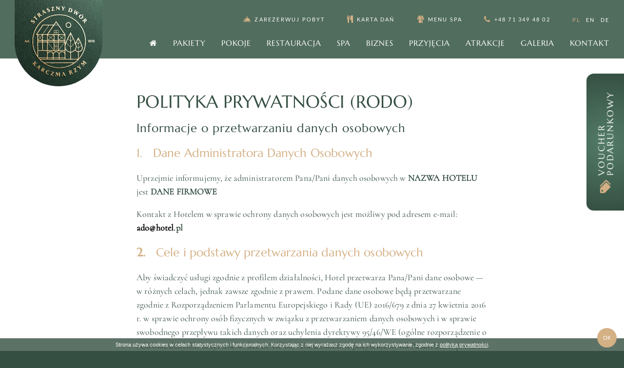

--- FILE ---
content_type: text/html; charset=UTF-8
request_url: https://www.karczmarzym.pl/polityka-prywatnosci
body_size: 17554
content:
<!DOCTYPE html>
<html lang="pl">
  <head><meta http-equiv="Content-Type" content="text/html; charset=utf-8">
<meta name="viewport" content="width=device-width,initial-scale=1">    <title>Polityka prywatności - Karczma Rzym</title>
    <link rel="canonical" href="https://www.karczmarzym.pl/polityka-prywatnosci">
    <style>body > .enable-reveal-animations .reveal { visibility: hidden; }
body > .enable-reveal-animations .reveal.in-viewport { visibility: visible; }
</style>
<link rel="alternate" href="https://www.karczmarzym.pl/polityka-prywatnosci" hreflang="pl">  <script id="js-translations" type="application/json">{}</script>
  <script>if (!window.__t) { window.__t = {}; };if (!window.__t.pl) { window.__t.pl = {}; }; window.__t.pl['lang-suggest.translationAvailable'] = "Ta podstrona jest dostępna również w wersji polskiej";window.__t.pl['lang-suggest.switch'] = "Przejdź do wersji polskiej";window.__t.pl['lang-suggest.stay'] = "Zamknij";</script>
<meta name="description" content="">
<meta name="keywords" content=""><meta property="og:title" content="Polityka prywatności - Karczma Rzym">
<meta property="og:type" content="website"><meta property="og:url" content="https://www.karczmarzym.pl/polityka-prywatnosci">
<meta property="og:description" content="">  <script type="application/ld+json">{
    "@context": "http://schema.org",
    "@type": "LocalBusiness",
    "address": {
        "@type": "PostalAddress",
        "addressLocality": "Wrocław - Jarnołtów",
        "postalCode": "54-530",
        "streetAddress": "Jarnołtowska  85B",
        "addressRegion": "Dolnośląskie"
    },
    "name": "Karczma Rzym",
    "email": "karczmarzym@karczmarzym.pl",
    "telephone": "+48 71 349 48 02  ",
    "vatID": "",
    "image": "",
    "priceRange": ""
}
</script>
<link rel="shortcut icon" href="/favicon/favicon.ico">
<link rel="icon" type="image/png" sizes="16x16" href="/favicon/favicon-16x16.png">
<link rel="icon" type="image/png" sizes="32x32" href="/favicon/favicon-32x32.png">
<link rel="icon" type="image/png" sizes="48x48" href="/favicon/favicon-48x48.png">
<link rel="manifest" href="/favicon/manifest.json">
<meta name="mobile-web-app-capable" content="yes">
<meta name="theme-color" content="#516d5e">
<meta name="application-name" content="Karczma Rzym">
<link rel="apple-touch-icon" sizes="57x57" href="/favicon/apple-touch-icon-57x57.png">
<link rel="apple-touch-icon" sizes="60x60" href="/favicon/apple-touch-icon-60x60.png">
<link rel="apple-touch-icon" sizes="72x72" href="/favicon/apple-touch-icon-72x72.png">
<link rel="apple-touch-icon" sizes="76x76" href="/favicon/apple-touch-icon-76x76.png">
<link rel="apple-touch-icon" sizes="114x114" href="/favicon/apple-touch-icon-114x114.png">
<link rel="apple-touch-icon" sizes="120x120" href="/favicon/apple-touch-icon-120x120.png">
<link rel="apple-touch-icon" sizes="144x144" href="/favicon/apple-touch-icon-144x144.png">
<link rel="apple-touch-icon" sizes="152x152" href="/favicon/apple-touch-icon-152x152.png">
<link rel="apple-touch-icon" sizes="167x167" href="/favicon/apple-touch-icon-167x167.png">
<link rel="apple-touch-icon" sizes="180x180" href="/favicon/apple-touch-icon-180x180.png">
<link rel="apple-touch-icon" sizes="1024x1024" href="/favicon/apple-touch-icon-1024x1024.png">
<meta name="apple-mobile-web-app-capable" content="yes">
<meta name="apple-mobile-web-app-status-bar-style" content="black-translucent">
<meta name="apple-mobile-web-app-title" content="Karczma Rzym">  <script>
window.APP_ENV = "production";
window.APP_DEBUG = "true";
window.APP_INSTANCE_ID = "staging-zaffre";
window.WEBSITE_GOOGLE_API_KEY = "AIzaSyDuUkvS3Rgm8Z_LjGJ89XqWJKok_BHbm74";
  </script>
  <script>window.cssLoad = [];
window.loadStart = (new Date()).getTime();
</script>
  <link rel="stylesheet" href="/assets/styles/all.min.css?v=163">
<!-- tag container cookies -->
<!-- tag container head -->

<script>(function(w,d,s,l,i){w[l]=w[l]||[];w[l].push({'gtm.start':
            new Date().getTime(),event:'gtm.js'});var f=d.getElementsByTagName(s)[0],
            j=d.createElement(s),dl=l!='dataLayer'?'&l='+l:'';j.async=true;j.src=
            'https://www.googletagmanager.com/gtm.js?id='+i+dl;f.parentNode.insertBefore(j,f);
        })(window,document,'script','dataLayer','G-D96V9YZKZY');</script>
</head>
  <body id="page-top" class="page-polityka-prywatnosci layout-no-header theme-scope ready-show" data-zuu-scroll="offset-top" data-zuu-scroll-class="s-scroll--body" data-zuu-scroll-offset="150" data-zuu-scroll-watch="true" data-offset-top-correction="60" data-zuu-langsuggest="true"><!-- tag container body -->
<span data-zuu-scroll="offset-top" data-zuu-scroll-class="s-scroll--screen" data-zuu-scroll-offset="800" data-zuu-scroll-watch="true" data-zuu-scroll-target="body"></span>    <div class="l-nav-offset l-nav-mobile-offset enable-reveal-animations" data-zuu-global data-zuu-custom id="wrapper">
  <section class="navbar--mobile l-fixed-top l-full-screen l-full-width l-area--center l-section l-section--no-padding" data-zuu-reveal="children"><span id="nawigacja-mobile" class="section-anchor"></span>  <div class="PageSection__wrapper section-wrapper ">
    <div class="l-rows l-fill">
  <div class="l-fill">  <div class="l-rows l-fill" data-zuu-toggle="open">  <div class="l-cols l-cols--middle t-on-image l-cols--spread l-area">  <div>  <nav class="type--nav nav--flex hover-text-success nav--xs nav--inline el-nav-scroll-off text-shadow lang-mobile l-area--h-padding nav">
<a href="/" title="pl" target="_self" class="nav__item-small u-active nav__item--home nav__item hover"><span><span class="nav__item_label c-btn__label">pl</span></span></a><a href="/en" title="en" target="_self" class="nav__item-small nav__item hover"><span><span class="nav__item_label c-btn__label">en</span></span></a><a href="/de" title="de" target="_self" class="nav__item-small nav__item hover"><span><span class="nav__item_label c-btn__label">de</span></span></a>  </nav>
</div>
  <div class="c-btn aligned hover c-btn--btn c-btn--md type--btn-lg hover-fade-dark c-btn--dark " data-zuu-toggle-onclick="data-zuu-toggle-onclick"><span><span class="c-btn__icon "><i class="fh fh-menu"></i></span><span class="c-btn__label">Menu</span></span></div>
</div>
  <div class="l-full-height l-rows l-rows--gap-md l-rows--center t-invert fade95 nav show-open l-area">  <div class="l-area l-area--centered">  <nav class="nav--xlg l-nav--rows type--nav-sidebar l-area--grow nav--spacing-md nav">
<a href="/" title="Home" class="nav__item--home nav__item hover"><span><span class="nav__item_label c-btn__label">Home</span></span></a><a href="/pakiety" title="Pakiety" class="nav__item hover"><span><span class="nav__item_label c-btn__label">Pakiety</span></span></a><a href="/pokoje" title="Pokoje" class="nav__item hover"><span><span class="nav__item_label c-btn__label">Pokoje</span></span></a><a href="/restauracja" title="Restauracja" class="nav__item hover"><span><span class="nav__item_label c-btn__label">Restauracja</span></span></a><a href="/spa" title="Spa" class="nav__item hover"><span><span class="nav__item_label c-btn__label">Spa</span></span></a><a href="/biznes" title="Biznes" class="nav__item hover"><span><span class="nav__item_label c-btn__label">Biznes</span></span></a><a href="/wesela-i-przyjecia" title="Przyjęcia" class="nav__item hover"><span><span class="nav__item_label c-btn__label">Przyjęcia</span></span></a><a href="/atrakcje" title="Atrakcje" class="nav__item hover"><span><span class="nav__item_label c-btn__label">Atrakcje</span></span></a><a href="/galeria" title="Galeria" class="nav__item hover"><span><span class="nav__item_label c-btn__label">Galeria</span></span></a><a href="/kontakt" title="Kontakt" class="nav__item hover"><span><span class="nav__item_label c-btn__label">Kontakt</span></span></a>  </nav>
</div>
  <div class="l-area l-area--centered"><a data-zuu-show-be="data-zuu-show-be" class="c-btn aligned hover c-btn--sm hover-fade-dark c-btn--btn c-btn--success type--btn-lg "><span><span class="c-btn__icon "><i class="fh fh-reception-bell"></i></span><span class="c-btn__label">Rezerwacja</span></span></a></div>
</div>
  <div class="l-cols l-cols--even t-invert fade70 l-full-width nav-mobile backdrop-blur mobile-bottom-menu l-area">  <div class="l-area"><a class="c-btn aligned hover c-btn--vertical c-btn--mobile-nav " href="https://www.google.com/maps/search/?api=1&query=52.4045294,16.9360836" target="_blank" rel="nofollow"><span><span class="c-btn__icon "><i class="fa fa-location-arrow"></i></span><span class="c-btn__label">Dojazd</span></span></a></div>
  <div class="l-area"><a href="tel:+48 71 349 48 02  " class="c-btn aligned hover c-btn--vertical c-btn--mobile-nav "><span><span class="c-btn__icon "><i class="fa fa-phone"></i></span><span class="c-btn__label">Zadzwoń</span></span></a></div>
  <div class="l-area"><a class="c-btn aligned hover c-btn--vertical c-btn--mobile-nav " href="/menu-restauracja"><span><span class="c-btn__icon "><i class="fa fa-cutlery"></i></span><span class="c-btn__label">Karta dań</span></span></a></div>
  <div class="l-area"><a data-zuu-show-be="data-zuu-show-be" class="c-btn aligned hover c-btn--vertical c-btn--mobile-nav text-success "><span><span class="c-btn__icon "><i class="fh fh-reception-bell"></i></span><span class="c-btn__label">Rezerwuj</span></span></a></div>
</div>
</div>
</div>
    </div>
  </div>
</section>
  <section class="l-section--full l-section--expand navbar--scroll-shadow navbar l-fixed-top navbar--desktop t-primary" data-zuu-reveal="children"><span class="section-anchor"></span>  <div class="PageSection__wrapper section-wrapper ">
    <div class="l-cols l-area--h-padding l-cols--spread">
  <div class="section-column l-block l-area relative l-area--centered"><a href="/" class="card logo-nav" data-zuu-reveal="children" data-zuu-toggle-onclick="data-zuu-toggle-onclick" data-zuu-toggle-phone="modal" data-zuu-toggle-desktop="modal" data-zuu-toggle-modal="#modal" data-zuu-toggle-modalclass="modal--auto-width" data-zuu-detailspopuptrigger-classes="">    <div class="card__image_outer "><img src="[data-uri]" data-zuu-image="data-zuu-image" class="card__image c-img wpx-5" data-zuu-image-src="/thumb?file=karczma-rzym%2Fuser%2Flogo%2F2022-10-03_13h28_41.png&amp;w=320" data-img-size="sm-auto">      <div class="overlay card__overlay ">  <div class="card__overlay_icon"><i class="fh fh-circle-plus"></i></div>
</div>
</div>
    <div class="card__content"><div></div></div>
</a></div>
  <div class="section-column l-block l-area relative l-area--centered">  <div class="l-rows l-rows--right">  <div class="l-area">  <div class="l-cols l-cols--gap l-cols--middle el-nav-scroll-off mb-2">  <div class="l-area"><a data-zuu-show-be="data-zuu-show-be" class="c-btn aligned hover type--btn c-btn--text "><span><span class="c-btn__icon text-success"><i class="fh fh-reception-bell"></i></span><span class="c-btn__label">Zarezerwuj pobyt</span></span></a></div>
  <div class="l-area"><a class="c-btn aligned hover type--btn c-btn--text " href="/menu-restauracja"><span><span class="c-btn__icon text-success"><i class="fa fa-cutlery"></i></span><span class="c-btn__label">Karta dań</span></span></a></div>
  <div class="l-area"><a class="c-btn aligned hover type--btn c-btn--text nc " href="/menu-spa"><span><span class="c-btn__icon text-success"><i class="fh fh-bath-robe"></i></span><span class="c-btn__label">MENU SPA</span></span></a></div>
  <div class="l-area"><a href="tel:+48 71 349 48 02  " class="c-btn aligned hover type--btn c-btn--text "><span><span class="c-btn__icon text-success"><i class="fa fa-phone"></i></span><span class="c-btn__label">+48 71 349 48 02  </span></span></a></div>
  <div class="l-area">  <nav class="type--nav nav--flex hover-text-success nav--xs nav--inline nav">
<a href="/" title="pl" target="_self" class="nav__item-small type--btn u-active nav__item--home nav__item hover"><span><span class="nav__item_label c-btn__label">pl</span></span></a><a href="/en" title="en" target="_self" class="nav__item-small type--btn nav__item hover"><span><span class="nav__item_label c-btn__label">en</span></span></a><a href="/de" title="de" target="_self" class="nav__item-small type--btn nav__item hover"><span><span class="nav__item_label c-btn__label">de</span></span></a>  </nav>
</div>
</div>
</div>
  <div class="l-area">  <div>  <div class="l-area">  <nav class="nav--sm type--nav nav--flex hover-text-success nav--inline nav">
<a href="/" title="Home" class="nav__item--home nav__item hover"><span><i class="fa fa-home"></i></span></a><a href="/pakiety" title="Pakiety" class="nav__item hover"><span><span class="nav__item_label c-btn__label">Pakiety</span></span></a><a href="/pokoje" title="Pokoje" class="nav__item hover"><span><span class="nav__item_label c-btn__label">Pokoje</span></span></a><a href="/restauracja" title="Restauracja" class="nav__item hover"><span><span class="nav__item_label c-btn__label">Restauracja</span></span></a><a href="/spa" title="Spa" class="nav__item hover"><span><span class="nav__item_label c-btn__label">Spa</span></span></a><a href="/biznes" title="Biznes" class="nav__item hover"><span><span class="nav__item_label c-btn__label">Biznes</span></span></a><a href="/wesela-i-przyjecia" title="Przyjęcia" class="nav__item hover"><span><span class="nav__item_label c-btn__label">Przyjęcia</span></span></a><a href="/atrakcje" title="Atrakcje" class="nav__item hover"><span><span class="nav__item_label c-btn__label">Atrakcje</span></span></a><a href="/galeria" title="Galeria" class="nav__item hover"><span><span class="nav__item_label c-btn__label">Galeria</span></span></a><a href="/kontakt" title="Kontakt" class="nav__item hover"><span><span class="nav__item_label c-btn__label">Kontakt</span></span></a>  </nav>
</div>
</div>
</div>
</div>
</div>
    </div>
  </div>
</section>
  <section class="l-section l-section--contain t-default l-section--padding-sm" data-zuu-reveal="children"><span id="polityka-prywatnosci-rodo" class="section-anchor"></span>  <div class="PageSection__wrapper section-wrapper ">
    <div class="section-columns l-cols l-cols--even l-cols--gap l-wrap">
  <div class="section-column l-block l-area relative">  <div class="l-rows l-rows--center">  <div class="l-area">  <div class="l-block text type--body-default text-dark text--left">
    <div class="section-heading aligned l-area " data-zuu-reveal="children">
  <h1 class="heading-title aligned type--heading-md">Polityka Prywatności (RODO)</h1>
      <div class="headline type--headline-md aligned">Informacje o przetwarzaniu danych osobowych</div>
    </div>
    <div class="reveal slide-in-bottom text-outer" data-zuu-reveal="children"><h4 class="ql-align-justify">1.&nbsp;&nbsp;&nbsp;Dane Administratora Danych Osobowych</h4><p class="ql-align-justify">Uprzejmie informujemy, że administratorem Pana/Pani danych osobowych w <strong>NAZWA HOTELU</strong> jest <strong>DANE FIRMOWE</strong></p><p class="ql-align-justify">Kontakt z Hotelem w sprawie ochrony danych osobowych jest możliwy pod adresem e-mail: <strong style="color: windowtext;">ado@hotel</strong><strong>.pl</strong></p><h4 class="ql-align-justify"><strong>2.&nbsp;&nbsp;&nbsp;</strong>Cele i podstawy przetwarzania danych osobowych</h4><p class="ql-align-justify">Aby świadczyć usługi zgodnie z profilem działalności, Hotel przetwarza Pana/Pani dane osobowe — w różnych celach, jednak zawsze zgodnie z prawem. Podane dane osobowe będą przetwarzane zgodnie z Rozporządzeniem Parlamentu Europejskiego i Rady (UE) 2016/679 z dnia 27 kwietnia 2016 r. w sprawie ochrony osób fizycznych w związku z przetwarzaniem danych osobowych i w sprawie swobodnego przepływu takich danych oraz uchylenia dyrektywy 95/46/WE (ogólne rozporządzenie o ochronie danych), nazywane w skrócie RODO. Dane osobowe pozyskujemy od Pana/Pani w procesie zmierzającym do zawarcia umowy (dokonania rezerwacji pobytu oraz wykonanie usług związanych z Pana/Pani pobytem w Hotelu) lub od naszych partnerów z portali rezerwacyjnych, jeżeli Pan/Pani wyraziliście taką zgodę. Poniżej znajdzie Pan/Pani wyszczególnione cele przetwarzania danych osobowych wraz z podstawami prawnymi.</p><p class="ql-align-justify"><strong>A. </strong>W celu dokonania wyceny usługi, rezerwacji usługi oraz wykonania usługi, jak również w przypadku zawierania innych umów związanych z profilem działalności, możemy przetwarzać takie dane osobowe, jak:</p><ul><li class="ql-align-justify">Imię i Nazwisko;</li><li class="ql-align-justify">Adres (ulica, numer domu/mieszkania, kod pocztowy i miasto);</li><li class="ql-align-justify">Numer telefonu;</li><li class="ql-align-justify">Adres e-mail;</li><li class="ql-align-justify">Dane Przedsiębiorstwa wraz z nr&nbsp;NIP ( w przypadku wystawiania f-ry VAT na przedsiębiorstwo);</li><li class="ql-align-justify">Nr rejestracyjny pojazdu należącego do Klienta (w przypadku korzystania z parkingu hotelowego);</li><li class="ql-align-justify">Podstawowe dane konta bankowego do potwierdzenia przelewu;</li><li class="ql-align-justify">Nr dokumentu tożsamości/PESEL;</li><li class="ql-align-justify">Informacje dotyczące narodowości;</li><li class="ql-align-justify">Numer Twojej karty płatniczej i&nbsp;inne dane karty, jak również dane uwierzytelniające i&nbsp;inne dane dotyczące rozliczeń i&nbsp;rachunków, powiązane z&nbsp;rozliczeniami mobilnymi;</li><li class="ql-align-justify">Numer rezerwacji.</li></ul><p class="ql-align-justify">Podstawą prawną takiego przetwarzania danych jest art. 6 ust. 1 lit. b RODO, który pozwala przetwarzać dane osobowe, jeżeli są one konieczne do wykonania umowy lub podjęcia czynności zmierzających do zawarcia umowy.</p><p class="ql-align-justify">Dane dzieci takie jak imię, nazwisko, narodowość i data urodzenia zbierane są wyłącznie od ich rodziców lub opiekunów prawnych w celu ustalenia ich wieku i przysługujących im zniżek, oraz w celach statystycznych (obowiązek GUS i opłata miejscowa).</p><p class="ql-align-justify"><strong>B. </strong>W celu rozpatrzenia reklamacji przetwarzamy takie dane osobowe, jak:</p><ul><li class="ql-align-justify">Imię i Nazwisko;</li><li class="ql-align-justify">Adres (ulica, numer domu/mieszkania, kod pocztowy i miasto);</li><li class="ql-align-justify">Numer telefonu;</li><li class="ql-align-justify">Adres e-mail;</li><li class="ql-align-justify">Numer rezerwacji;</li><li class="ql-align-justify">Ewentualnie numer rachunku bankowego — jeżeli następuje zwrot pieniędzy.</li></ul><p class="ql-align-justify">Podstawą prawną takiego przetwarzania danych jest art. 6 ust. 1 lit. b RODO, który pozwala przetwarzać dane osobowe, jeżeli są one konieczne do wykonania umowy lub podjęcia czynności zmierzających do zawarcia umowy.</p><p class="ql-align-justify">W celu obsługi personalizowania usługi zgodnie z osobistymi preferencjami użytkownika oraz zarządzania relacjami z klientem przed pobytem w trakcie i po pobycie&nbsp;przetwarzamy takie dane osobowe, jak:</p><ul><li class="ql-align-justify">Monitorowanie korzystania z usług (telefon, bar, płatna telewizja itp.);</li><li class="ql-align-justify">Zarządzanie dostępem do pokoi;</li><li class="ql-align-justify">Adres e mail;</li><li class="ql-align-justify">Imię i Nazwisko;</li><li class="ql-align-justify">Numer rezerwacji.</li></ul><p class="ql-align-justify">Podstawą prawną takiego przetwarzania danych jest art. 6 ust. 1 lit. b RODO, który pozwala przetwarzać dane osobowe, jeżeli są one konieczne do wykonania umowy lub podjęcia czynności zmierzających do zawarcia umowy oraz jest art. 6 ust. 1 lit. a&nbsp;RODO, który pozwala przetwarzać dane osobowe, na podstawie dobrowolnie udzielonej zgody.</p><p class="ql-align-justify"><strong>C. </strong>W celu wystawienia faktury i spełnienia innych obowiązków wynikających z przepisów prawa podatkowego, takich jak np. przechowywanie dokumentacji księgowej przez 5 lat, przetwarzamy takie dane osobowe, jak:</p><ul><li class="ql-align-justify">Imię i nazwisko;</li><li class="ql-align-justify">Firma;</li><li class="ql-align-justify">Adres zamieszkania lub adres siedziby;</li><li class="ql-align-justify">Numer NIP;</li><li class="ql-align-justify">Numer rezerwacji.</li></ul><p class="ql-align-justify">Podstawą prawną takiego przetwarzania danych jest art. 6 ust. 1 lit. c RODO, który pozwala przetwarzać dane osobowe, jeżeli takie przetwarzanie jest konieczne do wywiązania się przez Administratora Danych Osobowych z obowiązków wynikających z prawa;</p><p class="ql-align-justify"><strong>D.&nbsp;&nbsp;</strong>W celu badania satysfakcji z oferowanych usług, audyty, ulepszanie i modyfikacja naszych usług przetwarzamy takie dane osobowe, jak:</p><ul><li class="ql-align-justify">Adres e-mail;</li><li class="ql-align-justify">Numer rezerwacji;</li><li class="ql-align-justify">Imię i nazwisko;</li><li class="ql-align-justify">Komentarze lub sugestie gości.</li></ul><p class="ql-align-justify">Podstawą prawną takiego przetwarzania danych jest art. 6 ust. 1 lit. f RODO, który pozwala przetwarzać dane osobowe, jeżeli tym sposobem Administrator Danych Osobowych realizuje swój prawnie uzasadniony interes (w tym przypadku interesem Hotelu jest poznanie opinii klientów na temat świadczonych usług, aby dostosować je do potrzeb i oczekiwań zainteresowanych);</p><p class="ql-align-justify"><strong>E. </strong>W celu zapewnienia bezpieczeństwa pracownikom i gościom Hotelu, zapobieganiu oszustwom, przetwarzamy takie dane osobowe, jak:</p><ul><li class="ql-align-justify">Dane z systemu kart kluczy;</li><li class="ql-align-justify">Wizerunek&nbsp;osoby pozyskany z monitoringu wizyjnego;</li><li class="ql-align-justify">Imię i nazwisko;</li><li class="ql-align-justify">Adres e-mail;</li><li class="ql-align-justify">Numer telefonu;</li><li class="ql-align-justify">Adres IP.</li></ul><p class="ql-align-justify">Podstawą prawną takiego przetwarzania danych jest art. 6 ust. 1 lit. f RODO, który pozwala przetwarzać dane osobowe, jeżeli tym sposobem Administrator Danych Osobowych realizuje swój prawnie uzasadniony interes (w tym przypadku interesem Hotelu jest zapewnienia wszelkim osobom przebywającym na terenie Hotelu bezpieczeństwa). Dane z telewizji przemysłowej są usuwane maksymalnie po 30 dniach od daty ich rejestracji.</p><p class="ql-align-justify"><strong>F. </strong>W celu tworzenia rejestrów i ewidencji związanych z RODO, w tym np. rejestru klientów, którzy zgłosili sprzeciw zgodnie z RODO, przetwarzamy takie dane osobowe, jak:</p><ul><li class="ql-align-justify">Imię i nazwisko;</li><li class="ql-align-justify">Adres e-mail.</li></ul><p class="ql-align-justify">Przepisy RODO nakładają na nas określone obowiązki dokumentacyjne dla wykazania zgodności i rozliczalności. W przypadku&nbsp;gdy&nbsp;zgłosi Pan/Pani np. sprzeciw wobec przetwarzania Pana/Pani danych osobowych do celów marketingowych, musimy wiedzieć, wobec kogo nie stosować marketingu bezpośredniego.</p><p class="ql-align-justify">Podstawą prawną takiego przetwarzania danych jest&nbsp;art. 6 ust. 1 lit. c RODO, który pozwala przetwarzać dane osobowe, jeżeli takie przetwarzanie jest konieczne do wywiązania się przez Administratora Danych Osobowych z obowiązków wynikających z prawa (przepisy zawarte w RODO); oraz, art. 6 ust. 1 lit. f RODO, który pozwala przetwarzać dane osobowe, jeżeli tym sposobem Administrator Danych Osobowych realizuje swój prawnie uzasadniony interes (w tym przypadku interesem Hotelu jest posiadanie wiedzy na temat osób, które realizują swoje uprawnienia wynikające z RODO);</p><p class="ql-align-justify"><strong>G. </strong>W celu ustalenia, dochodzenia lub obrony przed roszczeniami przetwarzamy takie dane osobowe, jak:</p><ul><li class="ql-align-justify">Imię i nazwisko (jeżeli nazwisko zostało podane) lub ewentualnie firmę;</li><li class="ql-align-justify">Adres zamieszkania (jeżeli został podany);</li><li class="ql-align-justify">Numer PESEL lub numer NIP (jeżeli został podany);</li><li class="ql-align-justify">Adres e-mail;</li><li class="ql-align-justify">Adres IP;</li><li class="ql-align-justify">Numer rezerwacji.</li></ul><p class="ql-align-justify">Podstawą prawną takiego przetwarzania danych jest art. 6 ust. 1 lit. f RODO, który pozwala przetwarzać dane osobowe, jeżeli tym sposobem Administrator Danych Osobowych realizuje swój prawnie uzasadniony interes (w tym przypadku interesem Hotelu jest posiadanie danych osobowych, które pozwolą ustalić, dochodzić lub bronić się przed roszczeniami, w tym klientów i osób trzecich);</p><p class="ql-align-justify"><strong>H. </strong>W celu analitycznym, tj. badania i analizowania aktywności na stronie internetowej należącej do Hotelu, przetwarzamy takie dane osobowe, jak:</p><ul><li class="ql-align-justify">Data i godzina odwiedzin strony;</li><li class="ql-align-justify">Rodzaj systemu operacyjnego;</li><li class="ql-align-justify">Przybliżona lokalizacja;</li><li class="ql-align-justify">Rodzaj przeglądarki internetowej wykorzystywanej do przeglądania strony;</li><li class="ql-align-justify">Czas spędzony na stronie;</li><li class="ql-align-justify">Odwiedzone podstrony;</li><li class="ql-align-justify">Podstrona, gdzie wypełniono formularz kontaktowy.</li></ul><p class="ql-align-justify">Podstawą prawną takiego przetwarzania danych jest art. 6 ust. 1 lit. f RODO, który pozwala przetwarzać dane osobowe, jeżeli tym sposobem Administrator Danych Osobowych realizuje swój prawnie uzasadniony interes (w tym przypadku interesem Hotelu jest poznanie aktywności klientów na stronie internetowej);</p><p class="ql-align-justify"><strong>I. </strong>W celu wykorzystywania cookies na stronie internetowej przetwarzamy takie informacje tekstowe (cookies zostaną opisane w odrębnym punkcie). Podstawą prawną takiego przetwarzania jest art. 6 ust. 1 lit. a RODO, który pozwala przetwarzać dane osobowe na podstawie dobrowolnie udzielonej zgody (przy pierwszym wejściu na stronę internetową pojawia się zapytanie o zgodę na wykorzystanie cookies);</p><p class="ql-align-justify"><strong>J. </strong>W celu administrowania stroną internetową przetwarzamy takie dane osobowe, jak:</p><ul><li class="ql-align-justify">Adres IP;</li><li class="ql-align-justify">Data i czas serwera;</li><li class="ql-align-justify">Informacje o przeglądarce internetowej;</li><li class="ql-align-justify">Informacje o systemie operacyjnym</li></ul><p class="ql-align-justify">— dane te są zapisywane automatycznie w tzw. logach serwera, przy każdorazowym korzystaniu ze strony należącej do Hotelu. Administrowanie stroną internetową bez użycia serwera i bez tego automatycznego zapisu nie byłoby możliwe. Podstawą prawną takiego przetwarzania danych jest art. 6 ust. 1 lit. f RODO, który pozwala przetwarzać dane osobowe, jeżeli tym sposobem Administrator Danych Osobowych realizuje swój prawnie uzasadniony interes (w tym przypadku interesem Hotelu jest administrowanie stroną internetową);</p><h4 class="ql-align-justify"><strong>3.&nbsp;&nbsp;&nbsp;</strong>&nbsp;Cookies</h4><p class="ql-align-justify"><strong>A.&nbsp;</strong>&nbsp;&nbsp;Hotel na swojej stronie internetowej, podobnie jak inne podmioty, wykorzystuje tzw. cookies, czyli krótkie informacje tekstowe, zapisywane na komputerze, telefonie, tablecie, czy też innym urządzeniu użytkownika. Mogą być one odczytywane przez nasz system, a także przez systemy należące do innych podmiotów, z których usług korzystamy (np. Facebooka, Google’a).</p><p class="ql-align-justify"><strong>B. </strong>Cookies spełniają bardzo wiele funkcji na stronie internetowej, najczęściej przydatnych, które postaramy się opisać poniżej (jeżeli informacje są niewystarczające, prosimy o kontakt):</p><ul><li class="ql-align-justify">zapewnianie bezpieczeństwa — pliki cookies są wykorzystywane w celu uwierzytelniania użytkowników oraz zapobiegania nieupoważnionemu korzystaniu z panelu klienta. Służą zatem do ochrony danych osobowych użytkownika przed dostępem osób nieupoważnionych;</li><li class="ql-align-justify">wpływ na procesy i wydajność korzystania ze strony internetowej — pliki cookies są wykorzystywane do tego, aby witryna sprawnie działała i aby można było korzystać z funkcji na niej dostępnych, co jest możliwe między innymi dzięki zapamiętywaniu ustawień pomiędzy kolejnymi odwiedzinami na stronie. Dzięki nim można zatem sprawnie poruszać się na stronie internetowej i poszczególnych podstronach;</li><li class="ql-align-justify">stan sesji — w plikach cookies często są zapisywane informacje o tym, jak odwiedzający korzystają ze strony internetowej, np. które podstrony najczęściej wyświetlają. Umożliwiają również identyfikację błędów wyświetlanych na niektórych podstronach. Pliki cookies służące do zapisywania tzw. „stanu sesji” pomagają zatem ulepszać usługi i zwiększać komfort przeglądania stron;</li><li class="ql-align-justify">utrzymanie stanu sesji — jeżeli klient loguje się do swojego panelu, to pliki cookies umożliwiają podtrzymanie sesji. Oznacza to, że po przejściu na inną podstronę nie trzeba każdorazowo podawać ponownie loginu i hasła, co sprzyja komfortowi korzystania ze strony internetowej;</li><li class="ql-align-justify">tworzenie statystyk — pliki cookies są wykorzystywane do tego, aby przeanalizować, w jaki sposób użytkownicy korzystają ze strony internetowej (jak wielu otwiera stronę internetową, jak długo na niej pozostają, które treści wzbudzają największe zainteresowanie etc.). Dzięki temu można stale ulepszać stronę internetową i dostosowywać jej działanie do preferencji użytkowników. W celu śledzenia aktywności i tworzenia statystyk wykorzystujemy narzędzia Google’a, takie jak Google Analytics; oprócz raportowania statystyk użytkowania witryny pikselowy Google Analytics może również służyć, razem z niektórymi opisanymi powyżej plikami cookies, do pomocy w wyświetlaniu użytkownikowi bardziej trafnych treści w usługach Google (np. w wyszukiwarce Google) i w całej sieci;</li><li class="ql-align-justify">korzystanie z funkcji społecznościowych — na stronie internetowej posiadamy tzw. pixel Facebooka, który umożliwia polubienie naszego fanpage’a w tym serwisie podczas korzystania z witryny. Jednak, aby to było możliwe, musimy korzystać z plików cookies dostarczanych przez Facebooka.</li></ul><p class="ql-align-justify"><strong>C. </strong>Pana/Pani przeglądarka internetowa domyślnie dopuszcza wykorzystywanie cookies w Pana/Pani urządzeniu, dlatego przy pierwszej wizycie prosimy o wyrażenie zgody na użycie cookies. Jeżeli jednak nie życzy Pan/Pani sobie wykorzystania cookies przy przeglądaniu strony internetowej, można zmienić ustawienia w przeglądarce internetowej — całkowicie blokować automatyczną obsługę plików cookies lub żądać powiadomienia o każdorazowym zamieszczeniu cookies w urządzeniu. Ustawienia można zmienić w dowolnej chwili.</p><p class="ql-align-justify"><strong>D.</strong> Szanując autonomię wszystkich osób korzystających ze strony internetowej, czujemy się jednak w obowiązku uprzedzić, że wyłączenie lub ograniczenie obsługi plików cookies może spowodować dość poważne trudności w korzystaniu ze strony internetowej, np. w postaci konieczności logowania się na każdej podstronie, dłuższego okresu ładowania się strony, ograniczeń w korzystaniu z funkcjonalności, ograniczeń w polubieniu strony na Facebooku etc.</p><h4 class="ql-align-justify"><strong>4.&nbsp;&nbsp;&nbsp;</strong>Prawo wycofania zgody</h4><p class="ql-align-justify"><strong>A. </strong>Jeżeli przetwarzanie danych osobowych odbywa się na podstawie zgody, w każdej chwili może Pan/Pani tę zgodę cofnąć .</p><p class="ql-align-justify"><strong>B.</strong> Jeżeli chciałby/chciałaby Pan/Pani cofnąć zgodę na przetwarzanie danych osobowych, to w tym celu należy postępować zgodnie z punktem 10 podpunkt F. Jeżeli przetwarzanie Pana/Pani danych osobowych odbywało się na podstawie zgody, jej cofnięcie nie powoduje, że przetwarzanie danych osobowych do tego momentu było nielegalne. Innymi słowy, do czasu cofnięcia zgody mamy prawo przetwarzać Pana/Pani dane osobowe i jej odwołanie nie wpływa na zgodność z prawem dotychczasowego przetwarzania.</p><h4 class="ql-align-justify"><strong>5.&nbsp;&nbsp;&nbsp;</strong>Wymóg podania danych osobowych</h4><p class="ql-align-justify"><strong>A.</strong> Podanie jakichkolwiek danych osobowych jest dobrowolne i zależy od Pana/Pani decyzji. Jednakże w niektórych przypadkach podanie określonych danych osobowych jest konieczne, aby spełnić Pana/Pani oczekiwania w zakresie korzystania z usług.</p><p class="ql-align-justify"><strong>B.&nbsp; </strong>Aby zlecić usługę w Hotelu, konieczne jest podanie danych wskazanych w pkt 2 A niniejszej polityki prywatności.</p><p class="ql-align-justify"><strong>C.&nbsp;</strong>Aby mógł/mogła Pan/Pani otrzymać fakturę za usługi, konieczne jest podanie wszystkich danych wymaganych prawem podatkowym — bez tego nie jesteśmy w stanie prawidłowo wystawić faktury.</p><p class="ql-align-justify"><strong>D. </strong>Aby móc się skontaktować z Panem/Panią telefonicznie w sprawach związanych z realizacją usługi, konieczne jest podanie numeru telefonu oraz adresu e-mail — bez tego nie jesteśmy w stanie nawiązać kontaktu telefonicznego, lub wysłać potwierdzenia rezerwacji.</p><h4 class="ql-align-justify"><strong>6.&nbsp;&nbsp;&nbsp;</strong>Zautomatyzowane podejmowanie decyzji i profilowanie</h4><p class="ql-align-justify">Uprzejmie informujemy, że nie dokonujemy zautomatyzowanego podejmowania decyzji, w tym w oparciu o profilowanie. Treść zapytania, która jest przesyłana za pośrednictwem formularza, nie podlega ocenie przez system informatyczny. Proponowana cena usługi jest udzielana na podstawie cennika naszego hotelu.</p><h4 class="ql-align-justify"><strong>7.&nbsp;&nbsp;&nbsp;</strong>Odbiorcy danych osobowych</h4><p class="ql-align-justify"><strong>A. </strong>Jak większość przedsiębiorców, w swojej działalności korzystamy z pomocy innych podmiotów, co niejednokrotnie wiąże się z koniecznością przekazania danych osobowych. W związku z powyższym, w razie potrzeby, przekazujemy Pana/Pani dane osobowe współpracującym z nami prawnikom, którzy realizują usługi, firmom obsługującym szybkie płatności, firmie księgowej, firmie hostingowej, firmom świadczącym usługi IT, firmie odpowiedzialnej za wysyłanie komunikatów sms, a także firmie ubezpieczeniowej (gdyby zaszła konieczność naprawienia szkody).</p><p class="ql-align-justify"><strong>B.&nbsp;</strong>Oprócz tego, może się zdarzyć, że np. na podstawie właściwego przepisu prawa lub decyzji właściwego organu będziemy musieli przekazać Pana/Pani dane osobowe również innym organom lub podmiotom,.</p><h4 class="ql-align-justify"><strong>8.&nbsp;&nbsp;&nbsp;</strong>Przekazywanie danych osobowych do państw trzecich</h4><p class="ql-align-justify"><strong>A. </strong>Jak większość przedsiębiorców, korzystamy z różnych popularnych usług i technologii, oferowanych przez takie podmioty, jak Facebook, Microsoft, Google. Firmy te mają siedziby poza Unią Europejską, a zatem w świetle przepisów RODO są traktowane jako państwa trzecie.</p><p class="ql-align-justify"><strong>B.&nbsp;&nbsp;</strong>RODO wprowadza pewne ograniczenia w przekazywaniu danych osobowych do państw trzecich, ponieważ skoro nie stosuje się tam, co do zasady przepisów europejskich, ochrona danych osobowych obywateli Unii Europejskiej może być niestety niewystarczająca. Dlatego też każdy administrator danych osobowych ma obowiązek ustalić podstawę prawną takiego przekazywania.</p><p class="ql-align-justify"><strong>C. </strong>Ze swojej strony zapewniamy, że przy korzystaniu z usług i technologii przekazujemy dane osobowe wyłącznie podmiotom ze Stanów Zjednoczonych i wyłącznie takim, które przystąpiły do programu Privacy Shield, na podstawie decyzji wykonawczej Komisji Europejskiej z dnia 12 lipca 2016 r. — więcej na ten temat można przeczytać na stronie Komisji Europejskiej dostępnej pod adresem <a href="https://ec.europa.eu/info/law/law-topic/data-protection/data-transfers-outside-eu/eu-us-privacy-shield_pl" rel="nofollow" target="_blank" style="color: windowtext;">https://ec.europa.eu/info/law/law-topic/data-protection/data-transfers-outside-eu/eu-us-privacy-shield_pl</a>. Podmioty, które przystąpiły do programu Privacy Shield, gwarantują, że będą przestrzegać wysokich standardów w zakresie ochrony danych osobowych, jakie obowiązują w Unii Europejskiej, dlatego korzystanie z ich usług i oferowanych technologii w procesie przetwarzania danych osobowych jest zgodne z prawem.</p><p class="ql-align-justify"><strong>D.</strong> W każdej chwili udzielimy Panu/Pani dodatkowych wyjaśnień odnośnie przekazywania danych osobowych, w szczególności, gdy kwestia ta budzi Pana/Pani niepokój.</p><h4 class="ql-align-justify"><strong>9.&nbsp;&nbsp;&nbsp;</strong>Okres przetwarzania danych osobowych</h4><p class="ql-align-justify"><strong>A. </strong>Zgodnie z obowiązującymi przepisami prawa nie przetwarzamy Pana/Pani danych osobowych „w nieskończoność”, lecz przez czas, który jest potrzebny, aby osiągnąć wyznaczony cel. Po tym okresie Pana/Pani dane osobowe zostaną nieodwracalnie usunięte lub zniszczone.</p><p class="ql-align-justify"><strong>B.&nbsp;</strong>W sytuacji, gdy nie potrzebujemy wykonywać innych operacji na Pana/Pani danych osobowych niż ich przechowywanie (np. gdy przechowujemy treść zlecenia na potrzeby obrony przed roszczeniami), do momentu trwałego usunięcia lub zniszczenia dodatkowo je zabezpieczamy — poprzez pseudonimizację. Pseudonimizacja polega na takim zaszyfrowaniu danych osobowych, czy też zbioru danych osobowych, że bez dodatkowego klucza nie da się ich odczytać, a zatem takie informacje stają się całkowicie bezużyteczne dla osoby nieuprawnionej.</p><p class="ql-align-justify"><strong>C. </strong>Odnośnie poszczególnych okresów przetwarzania danych osobowych, uprzejmie informujemy, że dane osobowe przetwarzamy przez okres:</p><ul><li class="ql-align-justify">trwania umowy — w odniesieniu do danych osobowych przetwarzanych w celu zawarcia i wykonania umowy;</li><li class="ql-align-justify">3 lat lub 6 lat + 1 rok — w odniesieniu do danych osobowych przetwarzanych w celu ustalenia, dochodzenia lub obrony roszczeń (długość okresu zależy od tego, czy obie strony są przedsiębiorcami, czy też nie);</li><li class="ql-align-justify">6 miesięcy — w odniesieniu do danych osobowych, które zostały zebrane przy wycenie usługi, a jednocześnie nie doszło do niezwłocznego zawarcia umowy;</li><li class="ql-align-justify">5 lat +1 rok — w odniesieniu do danych osobowych wiążących się ze spełnieniem obowiązków z prawa podatkowego;</li><li class="ql-align-justify">do czasu cofnięcia zgody lub osiągnięcia celu przetwarzania, jednak nie dłużej niż przez 5 lat — w odniesieniu do danych osobowych przetwarzanych na podstawie zgody;</li><li class="ql-align-justify">do czasu skutecznego wniesienia sprzeciwu lub osiągnięcia celu przetwarzania, jednak nie dłużej niż przez 5 lat — w odniesieniu do danych osobowych przetwarzanych na podstawie prawnie uzasadnionego interesu Administratora Danych Osobowych lub do celów marketingowych;</li><li class="ql-align-justify">do czasu zdezaktualizowania się lub utraty przydatności, jednak nie dłużej niż przez 3 lata — w odniesieniu do danych osobowych przetwarzanych głównie do celów analitycznych, wykorzystania cookies i administrowania stroną internetową.</li></ul><p class="ql-align-justify"><strong>D.&nbsp;</strong>&nbsp;Okresy w latach liczymy od końca roku, w którym rozpoczęliśmy przetwarzanie danych osobowych, aby usprawnić proces usuwania lub niszczenia danych osobowych. Odrębne liczenie terminu dla każdej zawartej umowy wiązałoby się z istotnymi trudnościami organizacyjnymi i technicznymi, jak również znaczącym nakładem finansowym, dlatego ustanowienie jednej daty usuwania lub niszczenia danych osobowych pozwala nam sprawniej zarządzać tych procesem. Oczywiście, w przypadku skorzystania przez Pana/Panią z prawa do zapomnienia takie sytuacje są rozpatrywane indywidualnie.</p><p class="ql-align-justify"><strong>E. </strong>Dodatkowy rok związany z przetwarzaniem danych osobowych zebranych na potrzeby wykonania umowy jest podyktowany tym, że hipotetycznie może Pan/Pani zgłosić roszczenie na chwilę przed upływem terminu przedawnienia, żądanie może zostać doręczone z istotnym opóźnieniem lub może Pan/Pani błędnie określić termin przedawnienia swojego roszczenia.</p><h4 class="ql-align-justify"><strong>10. </strong>Uprawnienia podmiotów danych</h4><p class="ql-align-justify"><strong>A.&nbsp;</strong>&nbsp;&nbsp;Uprzejmie informujemy, że posiada Pan/Pani prawo do:</p><ul><li class="ql-align-justify">dostępu do swoich danych osobowych;</li><li class="ql-align-justify">sprostowania danych osobowych;</li><li class="ql-align-justify">usunięcia danych osobowych;</li><li class="ql-align-justify">ograniczenia przetwarzania danych osobowych;</li><li class="ql-align-justify">sprzeciwu wobec przetwarzania danych osobowych;</li><li class="ql-align-justify">do bycia zapomnianym w wypadku gdy pozwalają na to inne przepisy prawa;</li><li class="ql-align-justify">otrzymania kopii danych</li><li class="ql-align-justify">przenoszenia danych osobowych.</li></ul><p class="ql-align-justify"><strong>B. </strong>Szanujemy Pana/Pani prawa wynikające z przepisów o ochronie danych osobowych i staramy się ułatwiać ich realizację w najwyższym możliwym stopniu.</p><p class="ql-align-justify"><strong>C.&nbsp;</strong>Wskazujemy, że wymienione uprawnienia nie mają charakteru absolutnego, a zatem w niektórych sytuacjach możemy zgodnie z prawem odmówić Panu/Pani ich spełnienia. Jednakże, jeżeli odmawiamy uwzględnienia żądania, to tylko po wnikliwej analizie i tylko w sytuacji, gdy odmowa uwzględnienia żądania jest konieczna.</p><p class="ql-align-justify"><strong>D. </strong>Odnośnie prawa do wniesienia sprzeciwu wyjaśniamy, że w każdej chwili przysługuje Panu/Pani prawo do sprzeciwienia się przetwarzaniu danych osobowych na podstawie prawnie uzasadnionego interesu Administratora Danych Osobowych (zostały one wymienione w punkcie III) w związku z Pana/Pani szczególną sytuacją. Musi Pan/Pani jednak pamiętać, że zgodnie z przepisami możemy odmówić uwzględnienia sprzeciwu, jeżeli wykażemy, że:</p><ul><li class="ql-align-justify">istnieją prawnie uzasadnione podstawy do przetwarzania, które są nadrzędne w stosunku do Pana/Pani interesów, praw i wolności lub</li><li class="ql-align-justify">istnieją podstawy do ustalenia, dochodzenia lub obrony roszczeń.</li></ul><p class="ql-align-justify"><strong>E. </strong>Ponadto w każdej chwili może Pan/Pani wnieść sprzeciw wobec przetwarzania Pana/Pani danych osobowych do celów marketingowych. W takiej sytuacji po otrzymaniu sprzeciwu zaprzestaniemy przetwarzania w tym celu.</p><p class="ql-align-justify"><strong>F.&nbsp; </strong>Swoje uprawnienia może Pan/Pani zrealizować w następujący sposób :</p><ul><li class="ql-align-justify">wysłać e-mail do Administratora Danych Osobowych na adres: <span style="color: windowtext;">ado@</span><strong style="color: windowtext;">nazwahotelu.pl</strong></li><li class="ql-align-justify">lub przekazać recepcjoniście podczas wizyty w naszym hotelu.</li></ul><h4 class="ql-align-justify"><strong>11. </strong>Prawo do wniesienia skargi</h4><p class="ql-align-justify">Jeżeli uważa Pan/Pani, że Pana/Pani dane osobowe są przetwarzane niezgodnie z obowiązującym prawem, może Pan/Pani wnieść skargę do Prezesa Urzędu Ochrony Danych Osobowych.</p><h4 class="ql-align-justify"><strong>12. </strong>Postanowienia końcowe</h4><p class="ql-align-justify"><strong>A. </strong>W zakresie nieuregulowanym niniejszą Polityką prywatności obowiązują przepisy z zakresu ochrony danych osobowych.</p><p class="ql-align-justify"><strong>B.</strong> Hotel zastrzega sobie prawo wprowadzania zmian do niniejszej Polityki Prywatności z zastrzeżeniem, iż do usług dokonanych przed zmianą Polityki prywatności stosuje się jej wersję obowiązującą w chwili dokonywania rezerwacji usługi.</p><p class="ql-align-justify"><strong>C.</strong>&nbsp;Zmiany Polityki Prywatności nie mogą naruszać praw nabytych przez Gości.</p><p class="ql-align-justify"><strong>D. </strong>Informacja o zmianie Polityki Prywatności zostanie opublikowana w na stronie internetowej Hotelu: <strong>www.hotel.pl</strong> na 14 dni kalendarzowych przed wejściem w życie tych zmian.</p><p class="ql-align-justify"><strong>E.&nbsp;</strong>&nbsp;Niniejsza Polityka prywatności obowiązuje od dnia 25 maja 2018 r.</p></div>
  </div>
</div>
</div>
</div>
    </div>
  </div>
</section>
  <section class="l-section l-section--contain t-invert l-section--separate l-section--border-bottom t-invert-grad" data-zuu-reveal="children"><span id="cta-teren" class="section-anchor"></span>  <div class="PageSection__wrapper section-wrapper ">
    <div class="section-columns l-cols l-cols--even l-cols--gap l-wrap">
  <div class="section-column l-block l-area relative">  <div class="l-rows l-rows--gap-lg">  <div class="l-area">  <div class="l-block text text--right text--center@phone">
    <div class="section-heading aligned l-area " data-zuu-reveal="children">
  <h3 class="heading-title aligned type--heading-lg nc">Sprawdź co możemy dla Ciebie zrobić</h3>
      <div class="headline type--headline-md text-success aligned">zapraszamy do kontaktu</div>
    </div>
  </div>
</div>
  <div class="l-area">  <div class="l-rows l-rows--center">  <div class="l-area">  <div class="l-cols l-cols--gap-lg l-wrap l-cols--middle l-cols--spread l-cols--divider border--1px border--success">  <div class="l-area">  <div class="l-rows l-rows--no-gap">  <div class="l-area">  <div class="l-rows l-grid--cols-3 l-grid--gap l-wrap" data-items="3">  <div class="l-fill l-cols l-cols--middle l-cols--gap l-area" data-zuu-reveal="children">  <div class="l-area">  <div class="card card--bg h-3 wpx-4 border--solid border--success h-3@phone wpx-3@phone" data-zuu-reveal="children" data-zuu-toggle-onclick="data-zuu-toggle-onclick" data-zuu-toggle-phone="modal" data-zuu-toggle-desktop="modal" data-zuu-toggle-modal="#modal" data-zuu-toggle-modalclass="modal--auto-width" data-zuu-detailspopuptrigger-classes="">    <div class="card__image_outer "><img src="[data-uri]" data-zuu-image="data-zuu-image" data-zuu-image-src="/thumb?file=karczma-rzym%2Fuser%2Ftemp%2Fnoclegi.jpg&amp;w=320&amp;h=240" data-zuu-image-file="karczma-rzym%2Fuser%2Ftemp%2Fnoclegi.jpg" data-zuu-image-template="/thumb?w={width}&amp;h={height}&amp;file={file}" data-zuu-image-fullsize="/thumb?file={file}" data-zuu-image-aspect="1.3333333333333" class="c-img card__image">      <div class="overlay card__overlay ">  <div class="card__overlay_icon"><i class="fh fh-circle-plus"></i></div>
</div>
</div>
    <div class="card__content"></div>
</div>
</div>
  <div class="l-area">  <div class="l-rows l-rows--spread l-fill l-rows--gap-sm text--left">  <div class="l-area">  <div class="type--body-default l-block text text--left">
    <div class="section-heading aligned l-area " data-zuu-reveal="children">
  <h4 class="heading-title aligned type--heading-sm">Noclegi i wypoczynek</h4>
      <div class="headline type--heading-sm text-success mt-0 aligned">w zielonej dzielnicy Wrocławia</div>
    </div>
  </div>
</div>
</div>
</div>
</div>
  <div class="l-fill l-cols l-cols--middle l-cols--gap l-area" data-zuu-reveal="children">  <div class="l-area">  <div class="card card--bg h-3 wpx-4 border--solid border--success h-3@phone wpx-3@phone" data-zuu-reveal="children" data-zuu-toggle-onclick="data-zuu-toggle-onclick" data-zuu-toggle-phone="modal" data-zuu-toggle-desktop="modal" data-zuu-toggle-modal="#modal" data-zuu-toggle-modalclass="modal--auto-width" data-zuu-detailspopuptrigger-classes="">    <div class="card__image_outer "><img src="[data-uri]" data-zuu-image="data-zuu-image" data-zuu-image-src="/thumb?file=karczma-rzym%2Fuser%2Ftemp%2Fwesela.jpg&amp;w=320&amp;h=240" data-zuu-image-file="karczma-rzym%2Fuser%2Ftemp%2Fwesela.jpg" data-zuu-image-template="/thumb?w={width}&amp;h={height}&amp;file={file}" data-zuu-image-fullsize="/thumb?file={file}" data-zuu-image-aspect="1.3333333333333" class="c-img card__image">      <div class="overlay card__overlay ">  <div class="card__overlay_icon"><i class="fh fh-circle-plus"></i></div>
</div>
</div>
    <div class="card__content"></div>
</div>
</div>
  <div class="l-area">  <div class="l-rows l-rows--spread l-fill l-rows--gap-sm text--left">  <div class="l-area">  <div class="type--body-default l-block text text--left">
    <div class="section-heading aligned l-area " data-zuu-reveal="children">
  <h4 class="heading-title aligned type--heading-sm">Wesela i uroczystości</h4>
      <div class="headline type--heading-sm text-success mt-0 aligned">spotkania rodzinne</div>
    </div>
  </div>
</div>
</div>
</div>
</div>
  <div class="l-fill l-cols l-cols--middle l-cols--gap l-area" data-zuu-reveal="children">  <div class="l-area">  <div class="card card--bg h-3 wpx-4 border--solid border--success h-3@phone wpx-3@phone" data-zuu-reveal="children" data-zuu-toggle-onclick="data-zuu-toggle-onclick" data-zuu-toggle-phone="modal" data-zuu-toggle-desktop="modal" data-zuu-toggle-modal="#modal" data-zuu-toggle-modalclass="modal--auto-width" data-zuu-detailspopuptrigger-classes="">    <div class="card__image_outer "><img src="[data-uri]" data-zuu-image="data-zuu-image" data-zuu-image-src="/thumb?file=karczma-rzym%2Fuser%2Ftemp%2Fimprezy.jpg&amp;w=320&amp;h=240" data-zuu-image-file="karczma-rzym%2Fuser%2Ftemp%2Fimprezy.jpg" data-zuu-image-template="/thumb?w={width}&amp;h={height}&amp;file={file}" data-zuu-image-fullsize="/thumb?file={file}" data-zuu-image-aspect="1.3333333333333" class="c-img card__image">      <div class="overlay card__overlay ">  <div class="card__overlay_icon"><i class="fh fh-circle-plus"></i></div>
</div>
</div>
    <div class="card__content"></div>
</div>
</div>
  <div class="l-area">  <div class="l-rows l-rows--spread l-fill l-rows--gap-sm text--left">  <div class="l-area">  <div class="type--body-default l-block text text--left">
    <div class="section-heading aligned l-area " data-zuu-reveal="children">
  <h4 class="heading-title aligned type--heading-sm">Konferencje i bankiety</h4>
      <div class="headline type--heading-sm text-success mt-0 aligned">imprezy firmowe</div>
    </div>
  </div>
</div>
</div>
</div>
</div>
</div>
</div>
</div>
</div>
  <div class="l-area">  <div class="l-rows l-rows--gap-xlg l-area--v-padding-lg">  <div class="l-area">  <div class="l-wrap-buttons l-rows l-cols--no-gap l-rows--gap-sm" data-items="2">  <div class="l-area"><a href="tel:+48 71 349 48 02  " class="c-btn aligned hover l-area c-btn--xlg type--btn-lg nc hover-fade-dark c-btn--text c-btn--headline" data-zuu-reveal="children"><span><span class="c-btn__icon text-success"><i class="fa fa-phone"></i></span><span class="c-btn__heading "><span class="c-btn__headline uc">Zadzwoń</span><span class="c-btn__label text-success u-bold">+48 71 349 48 02  </span></span></span></a></div>
  <div class="l-area"><a href="mailto:karczmarzym@karczmarzym.pl" class="c-btn aligned hover l-area c-btn--xlg type--btn-lg nc hover-fade-dark c-btn--text c-btn--headline" data-zuu-reveal="children"><span><span class="c-btn__icon text-success"><i class="fa fa-envelope"></i></span><span class="c-btn__heading "><span class="c-btn__headline uc">Wyślij maila</span><span class="c-btn__label text-success u-bold">karczmarzym@karczmarzym.pl</span></span></span></a></div>
</div>
</div>
  <div class="l-area">  <div data-zuu-quickbook="data-zuu-quickbook" data-zuu-quickbook-mode="range" class="l-wrap l-cols--middle quickbook l-rows">
    <div class="l-area">
      <div class="l-cols l-wrap l-fill show-desktop l-area">
        <div data-zuu-checkin="data-zuu-checkin" class="l-cols l-area--padding l-area--h-padding-sm l-area--centered t-primary@hover l-area">
          <div class="quickbook__date_label type--btn l-area hide"> Przyjazd</div>
          <div class="quickbook__date_value l-cols l-area type--quickbook-date l-cols--middle"><input type="hidden" name="checkin" data-zuu-date-format="YYYY-MM-DD">  <div data-zuu-date-format="DD" class="type--quickbook-day"></div>
  <div data-zuu-date-format="MMM" class="quickbook__month"></div>
  <div data-zuu-date-format="YY"></div>
</div>
        </div>
        <div data-zuu-checkout="data-zuu-checkout" class="l-cols l-area--padding l-area--h-padding-sm l-area--centered t-primary@hover l-area">
          <div class="type--btn l-area hide">Wyjazd</div>
          <div class="l-cols l-area type--quickbook-date l-cols--middle"><input type="hidden" name="checkout" data-zuu-date-format="YYYY-MM-DD">  <div data-zuu-date-format="DD" class="type--quickbook-day"></div>
  <div data-zuu-date-format="MMM" class="quickbook__month"></div>
  <div data-zuu-date-format="YY"></div>
</div>
        </div>
      </div>
    </div>
  <div class="c-btn aligned hover l-area c-btn--btn c-btn--success uc c-btn--xlg type--btn-lg border-light quickbook-button c-btn--center hover-fade-dark" data-zuu-submit="data-zuu-submit"><span><span class="c-btn__label">Sprawdź wolne terminy</span></span></div>
  </div>
</div>
</div>
</div>
</div>
</div>
</div>
</div>
</div>
</div>
    </div>
  </div>
</section>
  <section class="l-section t-default l-section--full l-section--no-padding" data-zuu-reveal="children"><span class="section-anchor"></span>  <div class="PageSection__wrapper section-wrapper ">
    <div class="section-columns l-cols l-cols--even l-cols--gap l-wrap">
  <div class="section-column l-block l-area relative">  <div>  <div class="l-area">  <div class="card l-width--full width-130" data-zuu-reveal="children" data-zuu-toggle-onclick="data-zuu-toggle-onclick" data-zuu-toggle-phone="modal" data-zuu-toggle-desktop="modal" data-zuu-toggle-modal="#modal" data-zuu-toggle-modalclass="modal--auto-width" data-zuu-detailspopuptrigger-classes="">    <div class="card__image_outer "><img src="[data-uri]" data-zuu-image="data-zuu-image" class="card__image c-img l-width--full" data-zuu-image-src="/thumb?file=karczma-rzym%2Fuser%2Ftemp%2Fmapa-karczma-rzym-v4.jpg&amp;w=1440" data-img-size="xlg-auto">      <div class="overlay card__overlay ">  <div class="card__overlay_icon"><i class="fh fh-circle-plus"></i></div>
</div>
</div>
    <div class="card__content"></div>
</div>
</div>
  <div class="l-area">  <div class="l-cols l-cols--gap-md l-fill l-cols--even l-wrap l-area--padding">  <div class="l-area">  <div class="l-rows l-rows--gap-sm">  <div class="l-area">  <div class="type--body-default l-block text text-primary text--left">
    <div class="section-heading aligned l-area " data-zuu-reveal="children">
  <h4 class="heading-title aligned type--heading-sm">Karczma Rzym</h4>
    </div>
  </div>
</div>
  <div class="l-area">  <div class="text text--centered type--body-lg">
    <div class="reveal slide-in-bottom text-outer" data-zuu-reveal="children"><p>Jarnołtowska  85B<br>
54-530 Wrocław - Jarnołtów</p></div>
  </div>
</div>
</div>
</div>
  <div class="l-area">  <div class="l-rows l-rows--gap-sm">  <div class="l-area">  <div class="type--body-default l-block text text-primary text--left">
    <div class="section-heading aligned l-area " data-zuu-reveal="children">
  <h4 class="heading-title aligned type--heading-sm">Kontakt</h4>
    </div>
  </div>
</div>
  <div class="l-area">  <div class="type--body-lg l-block text text--centered">
    <div class="reveal slide-in-bottom text-outer" data-zuu-reveal="children"><p><a href="tel:+48 71 349 48 02  " rel="noopener noreferrer" target="_blank">+48 71 349 48 02  </a><br><a href="mailto:karczmarzym@karczmarzym.pl" rel="noopener noreferrer" target="_blank">karczmarzym@karczmarzym.pl</a></p></div>
  </div>
</div>
</div>
</div>
</div>
</div>
</div>
</div>
  <div class="section-column l-block l-area relative">  <div class="l-rows l-rows--gap-lg l-area--padding-lg">  <div class="l-area">  <div class="l-block text text--left">
    <div class="section-heading aligned l-area " data-zuu-reveal="children">
      <div class="headline type--headline-md text-success aligned">Hotel we Wrocławiu z wygodnym dojazdem do centrum, blisko Portu Lotniczego Wrocław</div>
    </div>
  </div>
</div>
  <div class="l-area">  <div class="l-grid l-grid--gap l-wrap-2 l-grid--cols-2" data-items="5">  <div class="l-area">  <div class="l-rows l-rows--left l-rows--gap-sm l-area" data-zuu-reveal="children">  <div class="l-area">  <div class="l-area--centered text-success icon--3x" data-zuu-tooltip="data-zuu-tooltip"><i class="fh fh-bicycle"></i></div>
</div>
  <div class="l-area">  <div class="l-block text text--left text-icons">
    <div class="section-heading aligned l-area " data-zuu-reveal="children">
  <h5 class="heading-title aligned type--headline-md">10 m</h5>
      <div class="headline text-primary type--body-default aligned">Ścieżki rowerowe</div>
    </div>
  </div>
</div>
</div>
</div>
  <div class="l-area">  <div class="l-rows l-rows--left l-rows--gap-sm l-area" data-zuu-reveal="children">  <div class="l-area">  <div class="l-area--centered text-success icon--3x" data-zuu-tooltip="data-zuu-tooltip"><i class="fh fh-park"></i></div>
</div>
  <div class="l-area">  <div class="l-block text text--left text-icons">
    <div class="section-heading aligned l-area " data-zuu-reveal="children">
  <h5 class="heading-title aligned type--headline-md">15 m</h5>
      <div class="headline text-primary type--body-default aligned">Krajobrazowy Park </div>
    </div>
  </div>
</div>
</div>
</div>
  <div class="l-area">  <div class="l-rows l-rows--left l-rows--gap-sm l-area" data-zuu-reveal="children">  <div class="l-area">  <div class="l-area--centered text-success icon--3x" data-zuu-tooltip="data-zuu-tooltip"><i class="fh fh-aeroplane-1"></i></div>
</div>
  <div class="l-area">  <div class="l-block text text--left text-icons">
    <div class="section-heading aligned l-area " data-zuu-reveal="children">
  <h5 class="heading-title aligned type--headline-md">3,7 km</h5>
      <div class="headline text-primary type--body-default aligned">Lotnisko</div>
    </div>
  </div>
</div>
</div>
</div>
  <div class="l-area">  <div class="l-rows l-rows--left l-rows--gap-sm l-area" data-zuu-reveal="children">  <div class="l-area">  <div class="l-area--centered text-success icon--3x" data-zuu-tooltip="data-zuu-tooltip"><i class="fh fh-placeholder"></i></div>
</div>
  <div class="l-area">  <div class="l-block text text--left text-icons">
    <div class="section-heading aligned l-area " data-zuu-reveal="children">
  <h5 class="heading-title aligned type--headline-md">4,5 km</h5>
      <div class="headline text-primary type--body-default aligned">Obwodnica Wrocławia</div>
    </div>
  </div>
</div>
</div>
</div>
  <div class="l-area">  <div class="l-rows l-rows--left l-rows--gap-sm l-area" data-zuu-reveal="children">  <div class="l-area">  <div class="l-area--centered text-success icon--3x" data-zuu-tooltip="data-zuu-tooltip"><i class="fh fh-castle"></i></div>
</div>
  <div class="l-area">  <div class="l-block text text--left text-icons">
    <div class="section-heading aligned l-area " data-zuu-reveal="children">
  <h5 class="heading-title aligned type--headline-md">12 km</h5>
      <div class="headline text-primary type--body-default aligned">Wrocławski Rynek</div>
    </div>
  </div>
</div>
</div>
</div>
</div>
</div>
</div>
</div>
    </div>
  </div>
</section>
  <section class="l-section l-section--contain t-success" data-zuu-reveal="children"><span id="newsletter" class="section-anchor"></span>  <div class="PageSection__wrapper section-wrapper ">
    <div class="section-columns l-cols l-cols--even l-cols--gap l-wrap">
  <div class="section-column l-block l-area relative">  <div class="l-rows l-rows--gap-lg">  <div class="l-area">  <div class="l-block text text--right text-full text-dark">
    <div class="section-heading aligned l-area " data-zuu-reveal="children">
  <h3 class="heading-title aligned type--heading-md em-lg"> <em>Rabat</em> 10 zł do restauracji</h3>
    </div>
    <div class="type--body-sm text-outer" data-zuu-reveal="children"><p><strong>Zapisz się do newslettera i zyskaj jednorazowy rabat 10 zł</strong></p></div>
  </div>
</div>
  <div class="l-area">  <div class="l-cols l-wrap l-cols--middle l-cols--center l-cols--gap-lg">  <div class="l-area">  <div class="l-grid l-grid--gap l-wrap-2 l-grid--cols-2 mr-4" data-items="4">  <div class="l-area">  <div class="l-rows l-rows--left l-rows--gap-sm l-area" data-zuu-reveal="children">  <div class="l-area">  <div class="icon--3x l-area--centered" data-zuu-tooltip="data-zuu-tooltip"><i class="fh fh-quality"></i></div>
</div>
  <div class="l-area">  <div class="l-block text text--left text-icons">
    <div class="section-heading aligned l-area " data-zuu-reveal="children">
  <h5 class="heading-title aligned type--heading-xs">Poznaj nowości</h5>
    </div>
  </div>
</div>
</div>
</div>
  <div class="l-area">  <div class="l-rows l-rows--left l-rows--gap-sm l-area" data-zuu-reveal="children">  <div class="l-area">  <div class="icon--3x l-area--centered" data-zuu-tooltip="data-zuu-tooltip"><i class="fh fh-dj"></i></div>
</div>
  <div class="l-area">  <div class="l-block text text--left text-icons">
    <div class="section-heading aligned l-area " data-zuu-reveal="children">
  <h5 class="heading-title aligned type--heading-xs">Bądź na czasie z ofertą imprez</h5>
    </div>
  </div>
</div>
</div>
</div>
  <div class="l-area">  <div class="l-rows l-rows--left l-rows--gap-sm l-area" data-zuu-reveal="children">  <div class="l-area">  <div class="icon--3x l-area--centered" data-zuu-tooltip="data-zuu-tooltip"><i class="fh fh-tag"></i></div>
</div>
  <div class="l-area">  <div class="l-block text text--left text-icons">
    <div class="section-heading aligned l-area " data-zuu-reveal="children">
  <h5 class="heading-title aligned type--heading-xs">Gorące oferty tylko dla Ciebie</h5>
    </div>
  </div>
</div>
</div>
</div>
  <div class="l-area">  <div class="l-rows l-rows--left l-rows--gap-sm l-area" data-zuu-reveal="children">  <div class="l-area">  <div class="icon--3x l-area--centered" data-zuu-tooltip="data-zuu-tooltip"><i class="fh fh-location"></i></div>
</div>
  <div class="l-area">  <div class="l-block text text--left text-icons">
    <div class="section-heading aligned l-area " data-zuu-reveal="children">
  <h5 class="heading-title aligned type--heading-xs">Bądź pierwszy zanim Cię wyprzedzą</h5>
    </div>
  </div>
</div>
</div>
</div>
</div>
</div>
  <div class="l-area">  <div class="l-rows l-wrap l-grid--gap-sm">  <div class="l-area">  <div class="l-block text text--left">
    <div class="section-heading aligned l-area " data-zuu-reveal="children">
      <div class="headline text-dark type--heading-md aligned">Bądź na bieżąco</div>
    </div>
  </div>
</div>
  <div class="l-area">  <div data-zuu-role="form-container" class="contact-form">  <div class="mail-message-area">
    <div class="mail-message message-state-sending">
      <h3> Trwa wysyłanie wiadomości</h3>
<i class="fa fa-circle-o-notch fa-spin fa-2x fa-fw"></i>    </div>
    <div class="mail-message message-state-error">
      <h3>Formularz nie został wysłany</h3>
<span class="fa-stack fa-lg"><i class="fa fa-ban fa-stack-2x fa-inverse"></i></span>      <p></p>
      <p class="message-content"></p>
    </div>
    <div class="mail-message message-state-success">
      <h3>Dziękujemy!</h3>
<span class="fa-stack fa-lg"><i class="fa fa-circle fa-stack-2x fa-inverse"></i><i class="fa fa-check fa-stack-1x"></i></span>      <p></p>
      <p class="message-content"> form.successMessage</p>
    </div>
  </div>
    <form class="Form l-rows l-rows--gap-md" data-zuu-ajax-form="data-zuu-ajax-form" data-zuu-ajax-form-url="/integrations/subscribe"><input name="lang" type="hidden" value="pl">    <div class="l-area newsletter__email"><input type="email" placeholder="E-mail *" required="required" name="email" aria-label="E-mail *" class="Form__field Input input--text" onfocus="$(this).parents(&#039;form&#039;).addClass(&#039;open&#039;);"></div>
    <div class="l-area l-rows l-rows--gap-sm show-open show-open-slide">
      <div class="l-area"><input type="text" placeholder="Imię *" required="required" name="name" aria-label="Imię *" class="Form__field Input input--text"></div>
      <div class="l-area"><input type="text" placeholder="Telefon (opcjonalnie)" name="phone" aria-label="Telefon (opcjonalnie)" class="Form__field Input input--text"></div>
      <div class="l-area">  <div data-zuu-ajax-form-consent="modal" data-zuu-detailspopuptrigger="data-zuu-detailspopuptrigger" data-zuu-detailspopuptrigger-confirm="data-zuu-detailspopuptrigger-confirm" data-zuu-detailspopuptrigger-modal="#modal" data-zuu-detailspopuptrigger-title="Polityka prywatności" data-zuu-detailspopuptrigger-submit="Zapisz się">
    <div class="m-b">
      <div class="validation-msg validation-msg--error m-b">Wymagana zgoda</div>
    </div>
    <div class="l-rows l-rows--gap-xs">
      <div class="l-area">  <div class="Checkbox"><input type="checkbox" id="form-consent-zgodaNewsletter1-5e7dcdec-551a-4d4c-bb5c-5746c88ede07" data-zuu-required="data-zuu-required" name="consents[]" value="zgodaNewsletter1">    <label for="form-consent-zgodaNewsletter1-5e7dcdec-551a-4d4c-bb5c-5746c88ede07" class="Checkbox__label"><i class="fh fh-check-thin Checkbox__check"></i>Wyrażam zgodę na przetwarzanie danych osobowych zgodnie z art. 6 ust. 1 lit. a) ogólnego rozporządzenia o ochronie danych osobowych z dnia 27 kwietnia 2016 r. (Dz. Urz. UE L 119 z 04.05.2016). *</label>
</div>
</div>
      <div class="l-area">  <div class="Checkbox"><input type="checkbox" id="form-consent-zgodaNewsletter2-5e7dcdec-551a-4d4c-bb5c-5746c88ede07" data-zuu-required="data-zuu-required" name="consents[]" value="zgodaNewsletter2">    <label for="form-consent-zgodaNewsletter2-5e7dcdec-551a-4d4c-bb5c-5746c88ede07" class="Checkbox__label"><i class="fh fh-check-thin Checkbox__check"></i>Wyrażam zgodę na otrzymywanie informacji handlowych drogą elektroniczną przez :company, zgodnie z ustawą z dnia 18.07.2002 r. o świadczeniu usług drogą elektroniczną (Dz.U. Nr 144, poz.1204 z późn. zm.). *</label>
</div>
</div>
    </div>
  </div>
</div>
      <div class="l-area l-area--centered">
        <button class="Submit c-btn c-btn--btn type--btn c-btn--success c-btn--md hover-fade-dark"><span><div class="c-btn__label">Zapisz się</div></span></button>
      </div>
    </div>
</form>
</div>
</div>
  <div class="l-area"><a class="c-btn aligned hover c-btn--btn c-btn--md type--btn-lg hover-fade-dark c-btn--dark btn-newsletter " href="https://booking.previo.cz/coupon/index/select/?hotId=757389&currency=PLN&lang=pl&couponType=cash&redirectType=iframe&PHPSESSID=r6vihq6otf7a0e2i16f3r9eflq&helpCampaign=0" rel="nofollow"><span><span class="c-btn__icon text-success"><i class="fa fa-tags"></i></span><span class="c-btn__label">Voucher<br>podarunkowy</span></span></a></div>
</div>
</div>
</div>
</div>
</div>
</div>
    </div>
  </div>
</section>
  <section class="l-section l-section--contain l-section--padding-xs type--body-default t-alt" data-zuu-reveal="children"><span id="stopka" class="section-anchor"></span>  <div class="PageSection__wrapper section-wrapper ">
    <div class="section-columns l-cols l-cols--gap l-wrap l-cols--nav l-cols--middle">
  <div class="section-column l-block l-area relative">  <div class="text--wrap-center">
    <div class="reveal slide-in-bottom text-outer" data-zuu-reveal="children"><div class="aligned l-cols l-cols--gap-sm l-cols--divider border--1px l-wrap">
    <div class="l-area">&copy; 2026</div>

        <div class="l-area">Karczma Rzym</div>



</div>
</div>
  </div>
</div>
  <div class="section-column l-block l-area relative">  <div class="l-cols l-cols--center l-wrap">  <div class="l-area">  <nav class="type--nav nav--flex hover-text-success nav--xs l-wrap nav">
<a href="/polityka-prywatnosci" title="Polityka prywatności" class="u-active nav__item hover"><span><span class="nav__item_label c-btn__label">Polityka prywatności</span></span></a><a href="/regulamin" title="Regulamin" class="nav__item hover"><span><span class="nav__item_label c-btn__label">Regulamin</span></span></a>  </nav>
</div>
  <div class="l-area">  <nav class="nav--sm type--nav nav--flex hover-text-success nav">
<a href="https://www.instagram.com/karczmarzymwro" title="instagram" class="nav__item hover" rel="nofollow"><span><span class="nav__item_icon c-btn__icon"><i class="fa fa-instagram"></i></span><span class="hide nav__item_label c-btn__label">instagram</span></span></a><a href="https://www.facebook.com/karczmarzymwro" title="facebook" class="nav__item hover" rel="nofollow"><span><span class="nav__item_icon c-btn__icon"><i class="fa fa-facebook"></i></span><span class="hide nav__item_label c-btn__label">facebook</span></span></a>  </nav>
</div>
</div>
</div>
  <div class="section-column l-block l-area relative">  <div class="text--wrap-center">
    <div class="reveal slide-in-bottom text-outer" data-zuu-reveal="children"><p><a href="https://zuu.works" class="zuu-systems" title="strony www dla hoteli" rel="nofollow">
    Powered by <span>ZUU<strong></strong>WORKS</span>
</a></p></div>
  </div>
</div>
    </div>
  </div>
</section>
  <section class="l-section l-section--contain t-default l-section--no-padding" data-zuu-reveal="children"><span class="section-anchor"></span>  <div class="PageSection__wrapper section-wrapper ">
    <div class="section-columns l-cols l-cols--even l-cols--gap l-wrap">
  <div class="section-column l-block l-area relative">  <div class="l-rows l-rows--center">  <div class="l-area">  <div class="card overflow" data-zuu-reveal="children" data-zuu-toggle-onclick="data-zuu-toggle-onclick" data-zuu-toggle-phone="modal" data-zuu-toggle-desktop="modal" data-zuu-toggle-modal="#modal" data-zuu-toggle-modalclass="modal--auto-width" data-zuu-detailspopuptrigger-classes="">    <div class="card__image_outer "><img src="[data-uri]" data-zuu-image="data-zuu-image" class="card__image c-img" data-zuu-image-src="/thumb?file=willa-sudety%2Fuser%2Ftemp%2FPFR-poziom.png&amp;w=640" data-img-size="md-auto">      <div class="overlay card__overlay ">  <div class="card__overlay_icon"><i class="fh fh-circle-plus"></i></div>
</div>
</div>
    <div class="card__content"></div>
</div>
</div>
</div>
</div>
    </div>
  </div>
</section>
    </div>
<!-- tag container body-append -->
  <div data-breakpoint="desktop" class="breakpoint breakpoint-desktop"></div>
  <div data-breakpoint="tablet" class="breakpoint breakpoint-tablet"></div>
  <div data-breakpoint="phone" class="breakpoint breakpoint-phone"></div>
  <script type="text/template" id="calendar-template"><div class="clndr-controls">
<div class="clndr-previous-button">
<i class="fa fa-chevron-left" />
</div>
<div class="month"><%= month %> <%= year %></div>
<div class="clndr-next-button">
<i class="fa fa-chevron-right" />
</div>
</div>
<div class="clndr-table">
<div class="header-days days-of-the-week clearfix">
<% _.each(daysOfTheWeek, function(day) { %>
<div class="header-day"><%= day %></div>
<% }); %>
</div>
<div class="days clearfix">
<% _.each(days, function(day) { %>
<div class="<%= day.classes %>" id="<%= day.id %>"
data-calendar-date="<%= day.date.format('YYYY-MM-DD') %>" >
<span class="day-number"><%= day.day %></span>
</div>
<% }); %>
</div>
<div class="clndr-footer"></div>
</div>
</script>
  <script type="text/template" id="calendar-template-range"><div class="clndr-controls-range">
    <div class="clndr-previous-button">
        <i class="fa fa-chevron-left" />
    </div>
    <div class="clndr-next-button">
        <i class="fa fa-chevron-right" />
    </div>
</div>
<div class="clndr-months">
    <% _.each(months, function(cal) { %>
    <div class="cal">
        <div class="clndr-month"><%= cal.month.format('MMMM YYYY') %></div>
        <div class="clndr-table">
            <div class="header-days days-of-the-week clearfix">
                <% _.each(daysOfTheWeek, function(day) { %>
                    <div class="header-day"><%= day %></div>
                <% }); %>
            </div>
            <div class="days clearfix">
                <% _.each(cal.days, function(day) { %>
                    <div class="<%= day.classes %>" id="<%= day.id %>"
                        data-calendar-date="<%= day.date.format('YYYY-MM-DD') %>" >
                            <span class="day-number"><%= day.day %></span>
                    </div>
                <% }); %>
            </div>
        </div>
    </div>
    <% }); %>
</div>
<div class="clndr-footer"></div></script>
<div class="zuu-fullscreengallery-holder">
<div class="zuu-fullscreengallery-pseudoscreen">
<div class="zuu-fullscreengallery" data-zuu-fullscreengallery>
<div class="owl-carousel owl-theme"></div>
<button type="button" class="Button c-btn c-btn--btn c-btn--md c-btn--primary c-btn--reverse hover-fade-dark zuu-fullscreengallery-close-button">
    <span>
        <span class="c-btn__icon">
            <i class="fh fh-close" aria-hidden="true"></i>
        </span>
        <span class="c-btn__label">
             Zamknij        </span>
    </span>
</button>
</div>
</div>
</div>
  <div class="Modal" id="modal" data-zuu-modal="data-zuu-modal" data-zuu-detailspopup="data-zuu-detailspopup" aria-hidden="true">
    <div class="Modal__body">
      <div class="Modal__header">
        <div data-zuu-modal-title="data-zuu-modal-title">tytuł</div>
      </div>
      <button aria-label="Zamknij" class="Modal__dismiss"><i class="fh fh-close"></i></button>
      <div data-zuu-modal-content="data-zuu-modal-content" class="Modal__content"></div>
      <div class="Modal__actions flex">
        <div class="c-btn-group flex-centered">
          <button data-zuu-modal-cancel="data-zuu-modal-cancel" class="Button Button--light Button--lg c-btn c-btn--btn type--btn c-btn--lg c-btn--light"><span><span class="Button__label c-btn__label">Anuluj</span></span></button>
          <button data-zuu-modal-confirm="data-zuu-modal-confirm" class="Button Button--success Button--lg c-btn c-btn--btn type--btn c-btn--lg c-btn--success"><span><span class="Button__label c-btn__label">OK</span></span></button>
        </div>
      </div>
    </div>
  </div>
  <script src="/assets/scripts/app.min.js?v=163" async="async"></script>
  <link rel="stylesheet" href="/assets/styles/all.min.css?v=163" media="print" data-watch-load="data-watch-load" onload="if(media!=&#039;all&#039;){media=&#039;all&#039;;}; window.cssLoad.push(this.href);">
  <script>/**
    setTimeout(function () {
        document.getElementById('preloader').style.display = 'none';
        document.getElementById('wrapper').style.display = 'block';
    }, 500);
 **/

window.zuuImportConfig = {
    'google_api_key': 'AIzaSyDuUkvS3Rgm8Z_LjGJ89XqWJKok_BHbm74',
    'app_env': 'production',
    'zuu_host': ''
};
</script>
  <script>window.applyAttributes = [];
</script>
<!-- tag container footer -->
<script>(function(d, s, id) {
    var js, fjs = d.getElementsByTagName(s)[0];
    if (d.getElementById(id)) return;
    js = d.createElement(s); js.id = id;
    js.src = 'https://connect.facebook.net/pl_PL/sdk.js#xfbml=1&version=v2.11&appId=116553981780424';
    fjs.parentNode.insertBefore(js, fjs);
}(document, 'script', 'facebook-jssdk'));</script>


<div data-zuu-be="previo" data-zuu-be-id="757389" data-zuu-be-url="/rezerwacja" data-zuu-be-urloffers="" data-zuu-be-pluginurl="" data-zuu-be-pluginurloffers="" data-zuu-be-modal="" data-zuu-be-promocode="" data-zuu-be-currency="" data-zuu-be-version="" data-zuu-be-globalcfg="true" data-zuu-be-noop="true"></div>
<noscript><iframe src="https://www.googletagmanager.com/ns.html?id=G-D96V9YZKZY" height="0" width="0" style="display:none;visibility:hidden"></iframe></noscript>
</body>
</html>

--- FILE ---
content_type: application/javascript
request_url: https://www.karczmarzym.pl/assets/scripts/app.min.js?v=163
body_size: 230002
content:
!function(e,t){function n(e){var t=e.length,n=ce.type(e);return!ce.isWindow(e)&&(!(1!==e.nodeType||!t)||("array"===n||"function"!==n&&(0===t||"number"==typeof t&&t>0&&t-1 in e)))}function r(e){var t=be[e]={};return ce.each(e.match(pe)||[],function(e,n){t[n]=!0}),t}function i(e,n,r,i){if(ce.acceptData(e)){var o,a,s=ce.expando,l=e.nodeType,u=l?ce.cache:e,c=l?e[s]:e[s]&&s;if(c&&u[c]&&(i||u[c].data)||r!==t||"string"!=typeof n)return c||(c=l?e[s]=te.pop()||ce.guid++:s),u[c]||(u[c]=l?{}:{toJSON:ce.noop}),("object"==typeof n||"function"==typeof n)&&(i?u[c]=ce.extend(u[c],n):u[c].data=ce.extend(u[c].data,n)),a=u[c],i||(a.data||(a.data={}),a=a.data),r!==t&&(a[ce.camelCase(n)]=r),"string"==typeof n?null==(o=a[n])&&(o=a[ce.camelCase(n)]):o=a,o}}function o(e,t,n){if(ce.acceptData(e)){var r,i,o=e.nodeType,a=o?ce.cache:e,l=o?e[ce.expando]:ce.expando;if(a[l]){if(t&&(r=n?a[l]:a[l].data)){ce.isArray(t)?t=t.concat(ce.map(t,ce.camelCase)):t in r?t=[t]:(t=ce.camelCase(t),t=t in r?[t]:t.split(" ")),i=t.length;for(;i--;)delete r[t[i]];if(n?!s(r):!ce.isEmptyObject(r))return}(n||(delete a[l].data,s(a[l])))&&(o?ce.cleanData([e],!0):ce.support.deleteExpando||a!=a.window?delete a[l]:a[l]=null)}}}function a(e,n,r){if(r===t&&1===e.nodeType){var i="data-"+n.replace(Te,"-$1").toLowerCase();if("string"==typeof(r=e.getAttribute(i))){try{r="true"===r||"false"!==r&&("null"===r?null:+r+""===r?+r:xe.test(r)?ce.parseJSON(r):r)}catch(e){}ce.data(e,n,r)}else r=t}return r}function s(e){var t;for(t in e)if(("data"!==t||!ce.isEmptyObject(e[t]))&&"toJSON"!==t)return!1;return!0}function l(){return!0}function u(){return!1}function c(){try{return G.activeElement}catch(e){}}function f(e,t){do e=e[t];while(e&&1!==e.nodeType)return e}function p(e,t,n){if(ce.isFunction(t))return ce.grep(e,function(e,r){return!!t.call(e,r,e)!==n});if(t.nodeType)return ce.grep(e,function(e){return e===t!==n});if("string"==typeof t){if(Me.test(t))return ce.filter(t,e,n);t=ce.filter(t,e)}return ce.grep(e,function(e){return ce.inArray(e,t)>=0!==n})}function d(e){var t=Pe.split("|"),n=e.createDocumentFragment();if(n.createElement)for(;t.length;)n.createElement(t.pop());return n}function h(e,t){return ce.nodeName(e,"table")&&ce.nodeName(1===t.nodeType?t:t.firstChild,"tr")?e.getElementsByTagName("tbody")[0]||e.appendChild(e.ownerDocument.createElement("tbody")):e}function g(e){return e.type=(null!==ce.find.attr(e,"type"))+"/"+e.type,e}function m(e){var t=Ge.exec(e.type);return t?e.type=t[1]:e.removeAttribute("type"),e}function y(e,t){for(var n,r=0;null!=(n=e[r]);r++)ce._data(n,"globalEval",!t||ce._data(t[r],"globalEval"))}function v(e,t){if(1===t.nodeType&&ce.hasData(e)){var n,r,i,o=ce._data(e),a=ce._data(t,o),s=o.events;if(s){delete a.handle,a.events={};for(n in s)for(r=0,i=s[n].length;i>r;r++)ce.event.add(t,n,s[n][r])}a.data&&(a.data=ce.extend({},a.data))}}function b(e,t){var n,r,i;if(1===t.nodeType){if(n=t.nodeName.toLowerCase(),!ce.support.noCloneEvent&&t[ce.expando]){i=ce._data(t);for(r in i.events)ce.removeEvent(t,r,i.handle);t.removeAttribute(ce.expando)}"script"===n&&t.text!==e.text?(g(t).text=e.text,m(t)):"object"===n?(t.parentNode&&(t.outerHTML=e.outerHTML),ce.support.html5Clone&&e.innerHTML&&!ce.trim(t.innerHTML)&&(t.innerHTML=e.innerHTML)):"input"===n&&Ve.test(e.type)?(t.defaultChecked=t.checked=e.checked,t.value!==e.value&&(t.value=e.value)):"option"===n?t.defaultSelected=t.selected=e.defaultSelected:("input"===n||"textarea"===n)&&(t.defaultValue=e.defaultValue)}}function x(e,n){var r,i,o=0,a=typeof e.getElementsByTagName!==Y?e.getElementsByTagName(n||"*"):typeof e.querySelectorAll!==Y?e.querySelectorAll(n||"*"):t;if(!a)for(a=[],r=e.childNodes||e;null!=(i=r[o]);o++)!n||ce.nodeName(i,n)?a.push(i):ce.merge(a,x(i,n));return n===t||n&&ce.nodeName(e,n)?ce.merge([e],a):a}function T(e){Ve.test(e.type)&&(e.defaultChecked=e.checked)}function w(e,t){if(t in e)return t;for(var n=t.charAt(0).toUpperCase()+t.slice(1),r=t,i=gt.length;i--;)if((t=gt[i]+n)in e)return t;return r}function C(e,t){return e=t||e,"none"===ce.css(e,"display")||!ce.contains(e.ownerDocument,e)}function N(e,t){for(var n,r,i,o=[],a=0,s=e.length;s>a;a++)r=e[a],r.style&&(o[a]=ce._data(r,"olddisplay"),n=r.style.display,t?(o[a]||"none"!==n||(r.style.display=""),""===r.style.display&&C(r)&&(o[a]=ce._data(r,"olddisplay",A(r.nodeName)))):o[a]||(i=C(r),(n&&"none"!==n||!i)&&ce._data(r,"olddisplay",i?n:ce.css(r,"display"))));for(a=0;s>a;a++)r=e[a],r.style&&(t&&"none"!==r.style.display&&""!==r.style.display||(r.style.display=t?o[a]||"":"none"));return e}function k(e,t,n){var r=lt.exec(t);return r?Math.max(0,r[1]-(n||0))+(r[2]||"px"):t}function E(e,t,n,r,i){for(var o=n===(r?"border":"content")?4:"width"===t?1:0,a=0;4>o;o+=2)"margin"===n&&(a+=ce.css(e,n+ht[o],!0,i)),r?("content"===n&&(a-=ce.css(e,"padding"+ht[o],!0,i)),"margin"!==n&&(a-=ce.css(e,"border"+ht[o]+"Width",!0,i))):(a+=ce.css(e,"padding"+ht[o],!0,i),"padding"!==n&&(a+=ce.css(e,"border"+ht[o]+"Width",!0,i)));return a}function S(e,t,n){var r=!0,i="width"===t?e.offsetWidth:e.offsetHeight,o=tt(e),a=ce.support.boxSizing&&"border-box"===ce.css(e,"boxSizing",!1,o);if(0>=i||null==i){if(i=nt(e,t,o),(0>i||null==i)&&(i=e.style[t]),ut.test(i))return i;r=a&&(ce.support.boxSizingReliable||i===e.style[t]),i=parseFloat(i)||0}return i+E(e,t,n||(a?"border":"content"),r,o)+"px"}function A(e){var t=G,n=ft[e];return n||(n=j(e,t),"none"!==n&&n||(et=(et||ce("<iframe frameborder='0' width='0' height='0'/>").css("cssText","display:block !important")).appendTo(t.documentElement),t=(et[0].contentWindow||et[0].contentDocument).document,t.write("<!doctype html><html><body>"),t.close(),n=j(e,t),et.detach()),ft[e]=n),n}function j(e,t){var n=ce(t.createElement(e)).appendTo(t.body),r=ce.css(n[0],"display");return n.remove(),r}function D(e,t,n,r){var i;if(ce.isArray(t))ce.each(t,function(t,i){n||mt.test(e)?r(e,i):D(e+"["+("object"==typeof i?t:"")+"]",i,n,r)});else if(n||"object"!==ce.type(t))r(e,t);else for(i in t)D(e+"["+i+"]",t[i],n,r)}function L(e){return function(t,n){"string"!=typeof t&&(n=t,t="*");var r,i=0,o=t.toLowerCase().match(pe)||[];if(ce.isFunction(n))for(;r=o[i++];)"+"===r[0]?(r=r.slice(1)||"*",(e[r]=e[r]||[]).unshift(n)):(e[r]=e[r]||[]).push(n)}}function H(e,n,r,i){function o(l){var u;return a[l]=!0,ce.each(e[l]||[],function(e,l){var c=l(n,r,i);return"string"!=typeof c||s||a[c]?s?!(u=c):t:(n.dataTypes.unshift(c),o(c),!1)}),u}var a={},s=e===Dt;return o(n.dataTypes[0])||!a["*"]&&o("*")}function q(e,n){var r,i,o=ce.ajaxSettings.flatOptions||{};for(i in n)n[i]!==t&&((o[i]?e:r||(r={}))[i]=n[i]);return r&&ce.extend(!0,e,r),e}function _(e,n,r){for(var i,o,a,s,l=e.contents,u=e.dataTypes;"*"===u[0];)u.shift(),o===t&&(o=e.mimeType||n.getResponseHeader("Content-Type"));if(o)for(s in l)if(l[s]&&l[s].test(o)){u.unshift(s);break}if(u[0]in r)a=u[0];else{for(s in r){if(!u[0]||e.converters[s+" "+u[0]]){a=s;break}i||(i=s)}a=a||i}return a?(a!==u[0]&&u.unshift(a),r[a]):t}function M(e,t,n,r){var i,o,a,s,l,u={},c=e.dataTypes.slice();if(c[1])for(a in e.converters)u[a.toLowerCase()]=e.converters[a];for(o=c.shift();o;)if(e.responseFields[o]&&(n[e.responseFields[o]]=t),!l&&r&&e.dataFilter&&(t=e.dataFilter(t,e.dataType)),l=o,o=c.shift())if("*"===o)o=l;else if("*"!==l&&l!==o){if(!(a=u[l+" "+o]||u["* "+o]))for(i in u)if(s=i.split(" "),s[1]===o&&(a=u[l+" "+s[0]]||u["* "+s[0]])){a===!0?a=u[i]:u[i]!==!0&&(o=s[0],c.unshift(s[1]));break}if(a!==!0)if(a&&e.throws)t=a(t);else try{t=a(t)}catch(e){return{state:"parsererror",error:a?e:"No conversion from "+l+" to "+o}}}return{state:"success",data:t}}function O(){try{return new e.XMLHttpRequest}catch(e){}}function F(){try{return new e.ActiveXObject("Microsoft.XMLHTTP")}catch(e){}}function B(){return setTimeout(function(){Bt=t}),Bt=ce.now()}function P(e,t,n){for(var r,i=(zt[t]||[]).concat(zt["*"]),o=0,a=i.length;a>o;o++)if(r=i[o].call(n,t,e))return r}function R(e,t,n){var r,i,o=0,a=It.length,s=ce.Deferred().always(function(){delete l.elem}),l=function(){if(i)return!1;for(var t=Bt||B(),n=Math.max(0,u.startTime+u.duration-t),r=n/u.duration||0,o=1-r,a=0,l=u.tweens.length;l>a;a++)u.tweens[a].run(o);return s.notifyWith(e,[u,o,n]),1>o&&l?n:(s.resolveWith(e,[u]),!1)},u=s.promise({elem:e,props:ce.extend({},t),opts:ce.extend(!0,{specialEasing:{}},n),originalProperties:t,originalOptions:n,startTime:Bt||B(),duration:n.duration,tweens:[],createTween:function(t,n){var r=ce.Tween(e,u.opts,t,n,u.opts.specialEasing[t]||u.opts.easing);return u.tweens.push(r),r},stop:function(t){var n=0,r=t?u.tweens.length:0;if(i)return this;for(i=!0;r>n;n++)u.tweens[n].run(1);return t?s.resolveWith(e,[u,t]):s.rejectWith(e,[u,t]),this}}),c=u.props;for(W(c,u.opts.specialEasing);a>o;o++)if(r=It[o].call(u,e,c,u.opts))return r;return ce.map(c,P,u),ce.isFunction(u.opts.start)&&u.opts.start.call(e,u),ce.fx.timer(ce.extend(l,{elem:e,anim:u,queue:u.opts.queue})),u.progress(u.opts.progress).done(u.opts.done,u.opts.complete).fail(u.opts.fail).always(u.opts.always)}function W(e,t){var n,r,i,o,a;for(n in e)if(r=ce.camelCase(n),i=t[r],o=e[n],ce.isArray(o)&&(i=o[1],o=e[n]=o[0]),n!==r&&(e[r]=o,delete e[n]),(a=ce.cssHooks[r])&&"expand"in a){o=a.expand(o),delete e[r];for(n in o)n in e||(e[n]=o[n],t[n]=i)}else t[r]=i}function $(e,t,n){var r,i,o,a,s,l,u=this,c={},f=e.style,p=e.nodeType&&C(e),d=ce._data(e,"fxshow");n.queue||(s=ce._queueHooks(e,"fx"),null==s.unqueued&&(s.unqueued=0,l=s.empty.fire,s.empty.fire=function(){s.unqueued||l()}),s.unqueued++,u.always(function(){u.always(function(){s.unqueued--,ce.queue(e,"fx").length||s.empty.fire()})})),1===e.nodeType&&("height"in t||"width"in t)&&(n.overflow=[f.overflow,f.overflowX,f.overflowY],"inline"===ce.css(e,"display")&&"none"===ce.css(e,"float")&&(ce.support.inlineBlockNeedsLayout&&"inline"!==A(e.nodeName)?f.zoom=1:f.display="inline-block")),n.overflow&&(f.overflow="hidden",ce.support.shrinkWrapBlocks||u.always(function(){f.overflow=n.overflow[0],f.overflowX=n.overflow[1],f.overflowY=n.overflow[2]}));for(r in t)if(i=t[r],Rt.exec(i)){if(delete t[r],o=o||"toggle"===i,i===(p?"hide":"show"))continue;c[r]=d&&d[r]||ce.style(e,r)}if(!ce.isEmptyObject(c)){d?"hidden"in d&&(p=d.hidden):d=ce._data(e,"fxshow",{}),o&&(d.hidden=!p),p?ce(e).show():u.done(function(){ce(e).hide()}),u.done(function(){var t;ce._removeData(e,"fxshow");for(t in c)ce.style(e,t,c[t])});for(r in c)a=P(p?d[r]:0,r,u),r in d||(d[r]=a.start,p&&(a.end=a.start,a.start="width"===r||"height"===r?1:0))}}function I(e,t,n,r,i){return new I.prototype.init(e,t,n,r,i)}function z(e,t){var n,r={height:e},i=0;for(t=t?1:0;4>i;i+=2-t)n=ht[i],r["margin"+n]=r["padding"+n]=e;return t&&(r.opacity=r.width=e),r}function X(e){return ce.isWindow(e)?e:9===e.nodeType&&(e.defaultView||e.parentWindow)}var U,V,Y=typeof t,J=e.location,G=e.document,Q=G.documentElement,K=e.jQuery,Z=e.$,ee={},te=[],ne="1.10.2",re=te.concat,ie=te.push,oe=te.slice,ae=te.indexOf,se=ee.toString,le=ee.hasOwnProperty,ue=ne.trim,ce=function(e,t){return new ce.fn.init(e,t,V)},fe=/[+-]?(?:\d*\.|)\d+(?:[eE][+-]?\d+|)/.source,pe=/\S+/g,de=/^(?:\s*(<[\w\W]+>)[^>]*|#([\w-]*))$/,he=/^<(\w+)\s*\/?>(?:<\/\1>|)$/,ge=/^[\],:{}\s]*$/,me=function(e,t){return t.toUpperCase()},ye=function(e){(G.addEventListener||"load"===e.type||"complete"===G.readyState)&&(ve(),ce.ready())},ve=function(){G.addEventListener?(G.removeEventListener("DOMContentLoaded",ye,!1),e.removeEventListener("load",ye,!1)):(G.detachEvent("onreadystatechange",ye),e.detachEvent("onload",ye))};ce.fn=ce.prototype={jquery:ne,constructor:ce,init:function(e,n,r){var i,o;if(!e)return this;if("string"==typeof e){if(!(i="<"===e.charAt(0)&&">"===e.charAt(e.length-1)&&e.length>=3?[null,e,null]:de.exec(e))||!i[1]&&n)return!n||n.jquery?(n||r).find(e):this.constructor(n).find(e);if(i[1]){if(n=n instanceof ce?n[0]:n,ce.merge(this,ce.parseHTML(i[1],n&&n.nodeType?n.ownerDocument||n:G,!0)),he.test(i[1])&&ce.isPlainObject(n))for(i in n)ce.isFunction(this[i])?this[i](n[i]):this.attr(i,n[i]);return this}if((o=G.getElementById(i[2]))&&o.parentNode){if(o.id!==i[2])return r.find(e);this.length=1,this[0]=o}return this.context=G,this.selector=e,this}return e.nodeType?(this.context=this[0]=e,this.length=1,this):ce.isFunction(e)?r.ready(e):(e.selector!==t&&(this.selector=e.selector,this.context=e.context),ce.makeArray(e,this))},selector:"",length:0,toArray:function(){return oe.call(this)},get:function(e){return null==e?this.toArray():0>e?this[this.length+e]:this[e]},pushStack:function(e){var t=ce.merge(this.constructor(),e);return t.prevObject=this,t.context=this.context,t},each:function(e,t){return ce.each(this,e,t)},ready:function(e){return ce.ready.promise().done(e),this},slice:function(){return this.pushStack(oe.apply(this,arguments))},first:function(){return this.eq(0)},last:function(){return this.eq(-1)},eq:function(e){var t=this.length,n=+e+(0>e?t:0);return this.pushStack(n>=0&&t>n?[this[n]]:[])},map:function(e){return this.pushStack(ce.map(this,function(t,n){return e.call(t,n,t)}))},end:function(){return this.prevObject||this.constructor(null)},push:ie,sort:[].sort,splice:[].splice},ce.fn.init.prototype=ce.fn,ce.extend=ce.fn.extend=function(){var e,n,r,i,o,a,s=arguments[0]||{},l=1,u=arguments.length,c=!1;for("boolean"==typeof s&&(c=s,s=arguments[1]||{},l=2),"object"==typeof s||ce.isFunction(s)||(s={}),u===l&&(s=this,--l);u>l;l++)if(null!=(o=arguments[l]))for(i in o)e=s[i],r=o[i],s!==r&&(c&&r&&(ce.isPlainObject(r)||(n=ce.isArray(r)))?(n?(n=!1,a=e&&ce.isArray(e)?e:[]):a=e&&ce.isPlainObject(e)?e:{},s[i]=ce.extend(c,a,r)):r!==t&&(s[i]=r));return s},ce.extend({expando:"jQuery"+(ne+Math.random()).replace(/\D/g,""),noConflict:function(t){return e.$===ce&&(e.$=Z),t&&e.jQuery===ce&&(e.jQuery=K),ce},isReady:!1,readyWait:1,holdReady:function(e){e?ce.readyWait++:ce.ready(!0)},ready:function(e){if(e===!0?!--ce.readyWait:!ce.isReady){if(!G.body)return setTimeout(ce.ready);ce.isReady=!0,e!==!0&&--ce.readyWait>0||(U.resolveWith(G,[ce]),ce.fn.trigger&&ce(G).trigger("ready").off("ready"))}},isFunction:function(e){return"function"===ce.type(e)},isArray:Array.isArray||function(e){return"array"===ce.type(e)},isWindow:function(e){return null!=e&&e==e.window},isNumeric:function(e){return!isNaN(parseFloat(e))&&isFinite(e)},type:function(e){return null==e?e+"":"object"==typeof e||"function"==typeof e?ee[se.call(e)]||"object":typeof e},isPlainObject:function(e){var n;if(!e||"object"!==ce.type(e)||e.nodeType||ce.isWindow(e))return!1;try{if(e.constructor&&!le.call(e,"constructor")&&!le.call(e.constructor.prototype,"isPrototypeOf"))return!1}catch(e){return!1}if(ce.support.ownLast)for(n in e)return le.call(e,n);for(n in e);return n===t||le.call(e,n)},isEmptyObject:function(e){var t;for(t in e)return!1;return!0},error:function(e){throw Error(e)},parseHTML:function(e,t,n){if(!e||"string"!=typeof e)return null;"boolean"==typeof t&&(n=t,t=!1),t=t||G;var r=he.exec(e),i=!n&&[];return r?[t.createElement(r[1])]:(r=ce.buildFragment([e],t,i),i&&ce(i).remove(),ce.merge([],r.childNodes))},parseJSON:function(n){return e.JSON&&e.JSON.parse?e.JSON.parse(n):null===n?n:"string"==typeof n&&(n=ce.trim(n))&&ge.test(n.replace(/\\(?:["\\\/bfnrt]|u[\da-fA-F]{4})/g,"@").replace(/"[^"\\\r\n]*"|true|false|null|-?(?:\d+\.|)\d+(?:[eE][+-]?\d+|)/g,"]").replace(/(?:^|:|,)(?:\s*\[)+/g,""))?Function("return "+n)():(ce.error("Invalid JSON: "+n),t)},parseXML:function(n){var r,i;if(!n||"string"!=typeof n)return null;try{e.DOMParser?(i=new DOMParser,r=i.parseFromString(n,"text/xml")):(r=new ActiveXObject("Microsoft.XMLDOM"),r.async="false",r.loadXML(n))}catch(e){r=t}return r&&r.documentElement&&!r.getElementsByTagName("parsererror").length||ce.error("Invalid XML: "+n),r},noop:function(){},globalEval:function(t){t&&ce.trim(t)&&(e.execScript||function(t){e.eval.call(e,t)})(t)},camelCase:function(e){return e.replace(/^-ms-/,"ms-").replace(/-([\da-z])/gi,me)},nodeName:function(e,t){return e.nodeName&&e.nodeName.toLowerCase()===t.toLowerCase()},each:function(e,t,r){var i=0,o=e.length,a=n(e);if(r){if(a)for(;o>i&&t.apply(e[i],r)!==!1;i++);else for(i in e)if(t.apply(e[i],r)===!1)break}else if(a)for(;o>i&&t.call(e[i],i,e[i])!==!1;i++);else for(i in e)if(t.call(e[i],i,e[i])===!1)break;return e},trim:ue&&!ue.call("\ufeff ")?function(e){return null==e?"":ue.call(e)}:function(e){return null==e?"":(e+"").replace(/^[\s\uFEFF\xA0]+|[\s\uFEFF\xA0]+$/g,"")},makeArray:function(e,t){var r=t||[];return null!=e&&(n(Object(e))?ce.merge(r,"string"==typeof e?[e]:e):ie.call(r,e)),r},inArray:function(e,t,n){var r;if(t){if(ae)return ae.call(t,e,n);for(r=t.length,n=n?0>n?Math.max(0,r+n):n:0;r>n;n++)if(n in t&&t[n]===e)return n}return-1},merge:function(e,n){var r=n.length,i=e.length,o=0;if("number"==typeof r)for(;r>o;o++)e[i++]=n[o];else for(;n[o]!==t;)e[i++]=n[o++];return e.length=i,e},grep:function(e,t,n){var r,i=[],o=0,a=e.length;for(n=!!n;a>o;o++)r=!!t(e[o],o),n!==r&&i.push(e[o]);return i},map:function(e,t,r){var i,o=0,a=e.length,s=n(e),l=[];if(s)for(;a>o;o++)null!=(i=t(e[o],o,r))&&(l[l.length]=i);else for(o in e)null!=(i=t(e[o],o,r))&&(l[l.length]=i);return re.apply([],l)},guid:1,proxy:function(e,n){var r,i,o;return"string"==typeof n&&(o=e[n],n=e,e=o),ce.isFunction(e)?(r=oe.call(arguments,2),i=function(){return e.apply(n||this,r.concat(oe.call(arguments)))},i.guid=e.guid=e.guid||ce.guid++,i):t},access:function(e,n,r,i,o,a,s){var l=0,u=e.length,c=null==r;if("object"===ce.type(r)){o=!0;for(l in r)ce.access(e,n,l,r[l],!0,a,s)}else if(i!==t&&(o=!0,ce.isFunction(i)||(s=!0),c&&(s?(n.call(e,i),n=null):(c=n,n=function(e,t,n){return c.call(ce(e),n)})),n))for(;u>l;l++)n(e[l],r,s?i:i.call(e[l],l,n(e[l],r)));return o?e:c?n.call(e):u?n(e[0],r):a},now:function(){return(new Date).getTime()},swap:function(e,t,n,r){var i,o,a={};for(o in t)a[o]=e.style[o],e.style[o]=t[o];i=n.apply(e,r||[]);for(o in t)e.style[o]=a[o];return i}}),ce.ready.promise=function(t){if(!U)if(U=ce.Deferred(),"complete"===G.readyState)setTimeout(ce.ready);else if(G.addEventListener)G.addEventListener("DOMContentLoaded",ye,!1),e.addEventListener("load",ye,!1);else{G.attachEvent("onreadystatechange",ye),e.attachEvent("onload",ye);var n=!1;try{n=null==e.frameElement&&G.documentElement}catch(e){}n&&n.doScroll&&function e(){if(!ce.isReady){try{n.doScroll("left")}catch(t){return setTimeout(e,50)}ve(),ce.ready()}}()}return U.promise(t)},ce.each("Boolean Number String Function Array Date RegExp Object Error".split(" "),function(e,t){ee["[object "+t+"]"]=t.toLowerCase()}),V=ce(G),function(e,t){function n(e,t,n,r){var i,o,a,s,l,u,p,d,h,g;if((t?t.ownerDocument||t:B)!==D&&j(t),t=t||D,n=n||[],!e||"string"!=typeof e)return n;if(1!==(s=t.nodeType)&&9!==s)return[];if(H&&!r){if(i=ye.exec(e))if(a=i[1]){if(9===s){if(!(o=t.getElementById(a))||!o.parentNode)return n;if(o.id===a)return n.push(o),n}else if(t.ownerDocument&&(o=t.ownerDocument.getElementById(a))&&O(t,o)&&o.id===a)return n.push(o),n}else{if(i[2])return K.apply(n,t.getElementsByTagName(e)),n;if((a=i[3])&&T.getElementsByClassName&&t.getElementsByClassName)return K.apply(n,t.getElementsByClassName(a)),n}if(T.qsa&&(!q||!q.test(e))){if(d=p=F,h=t,g=9===s&&e,1===s&&"object"!==t.nodeName.toLowerCase()){for(u=c(e),(p=t.getAttribute("id"))?d=p.replace(xe,"\\$&"):t.setAttribute("id",d),d="[id='"+d+"'] ",l=u.length;l--;)u[l]=d+f(u[l]);h=fe.test(e)&&t.parentNode||t,g=u.join(",")}if(g)try{return K.apply(n,h.querySelectorAll(g)),n}catch(e){}finally{p||t.removeAttribute("id")}}}return b(e.replace(se,"$1"),t,n,r)}function r(){function e(n,r){return t.push(n+=" ")>C.cacheLength&&delete e[t.shift()],e[n]=r}var t=[];return e}function i(e){return e[F]=!0,e}function o(e){var t=D.createElement("div");try{return!!e(t)}catch(e){return!1}finally{t.parentNode&&t.parentNode.removeChild(t),t=null}}function a(e,t){for(var n=e.split("|"),r=e.length;r--;)C.attrHandle[n[r]]=t}function s(e,t){var n=t&&e,r=n&&1===e.nodeType&&1===t.nodeType&&(~t.sourceIndex||V)-(~e.sourceIndex||V);if(r)return r;if(n)for(;n=n.nextSibling;)if(n===t)return-1;return e?1:-1}function l(e){return i(function(t){return t=+t,i(function(n,r){for(var i,o=e([],n.length,t),a=o.length;a--;)n[i=o[a]]&&(n[i]=!(r[i]=n[i]))})})}function u(){}function c(e,t){var r,i,o,a,s,l,u,c=$[e+" "];if(c)return t?0:c.slice(0);for(s=e,l=[],u=C.preFilter;s;){(!r||(i=le.exec(s)))&&(i&&(s=s.slice(i[0].length)||s),l.push(o=[])),r=!1,(i=ue.exec(s))&&(r=i.shift(),o.push({value:r,type:i[0].replace(se," ")}),s=s.slice(r.length));for(a in C.filter)!(i=ge[a].exec(s))||u[a]&&!(i=u[a](i))||(r=i.shift(),o.push({value:r,type:a,matches:i}),s=s.slice(r.length));if(!r)break}return t?s.length:s?n.error(e):$(e,l).slice(0)}function f(e){for(var t=0,n=e.length,r="";n>t;t++)r+=e[t].value;return r}function p(e,t,n){var r=t.dir,i=n&&"parentNode"===r,o=R++;return t.first?function(t,n,o){for(;t=t[r];)if(1===t.nodeType||i)return e(t,n,o)}:function(t,n,a){var s,l,u,c=P+" "+o;if(a){for(;t=t[r];)if((1===t.nodeType||i)&&e(t,n,a))return!0}else for(;t=t[r];)if(1===t.nodeType||i)if(u=t[F]||(t[F]={}),(l=u[r])&&l[0]===c){if((s=l[1])===!0||s===w)return s===!0}else if(l=u[r]=[c],l[1]=e(t,n,a)||w,l[1]===!0)return!0}}function d(e){return e.length>1?function(t,n,r){for(var i=e.length;i--;)if(!e[i](t,n,r))return!1;return!0}:e[0]}function h(e,t,n,r,i){for(var o,a=[],s=0,l=e.length,u=null!=t;l>s;s++)(o=e[s])&&(!n||n(o,r,i))&&(a.push(o),u&&t.push(s));return a}function g(e,t,n,r,o,a){return r&&!r[F]&&(r=g(r)),o&&!o[F]&&(o=g(o,a)),i(function(i,a,s,l){var u,c,f,p=[],d=[],g=a.length,m=i||v(t||"*",s.nodeType?[s]:s,[]),y=!e||!i&&t?m:h(m,p,e,s,l),b=n?o||(i?e:g||r)?[]:a:y;if(n&&n(y,b,s,l),r)for(u=h(b,d),r(u,[],s,l),c=u.length;c--;)(f=u[c])&&(b[d[c]]=!(y[d[c]]=f));if(i){if(o||e){if(o){for(u=[],c=b.length;c--;)(f=b[c])&&u.push(y[c]=f);o(null,b=[],u,l)}for(c=b.length;c--;)(f=b[c])&&(u=o?ee.call(i,f):p[c])>-1&&(i[u]=!(a[u]=f))}}else b=h(b===a?b.splice(g,b.length):b),o?o(null,a,b,l):K.apply(a,b)})}function m(e){for(var t,n,r,i=e.length,o=C.relative[e[0].type],a=o||C.relative[" "],s=o?1:0,l=p(function(e){return e===t},a,!0),u=p(function(e){return ee.call(t,e)>-1},a,!0),c=[function(e,n,r){return!o&&(r||n!==S)||((t=n).nodeType?l(e,n,r):u(e,n,r))}];i>s;s++)if(n=C.relative[e[s].type])c=[p(d(c),n)];else{if(n=C.filter[e[s].type].apply(null,e[s].matches),n[F]){for(r=++s;i>r&&!C.relative[e[r].type];r++);return g(s>1&&d(c),s>1&&f(e.slice(0,s-1).concat({value:" "===e[s-2].type?"*":""})).replace(se,"$1"),n,r>s&&m(e.slice(s,r)),i>r&&m(e=e.slice(r)),i>r&&f(e))}c.push(n)}return d(c)}function y(e,t){var r=0,o=t.length>0,a=e.length>0,s=function(i,s,l,u,c){var f,p,d,g=[],m=0,y="0",v=i&&[],b=null!=c,x=S,T=i||a&&C.find.TAG("*",c&&s.parentNode||s),N=P+=null==x?1:Math.random()||.1;for(b&&(S=s!==D&&s,w=r);null!=(f=T[y]);y++){if(a&&f){for(p=0;d=e[p++];)if(d(f,s,l)){u.push(f);break}b&&(P=N,w=++r)}o&&((f=!d&&f)&&m--,i&&v.push(f))}if(m+=y,o&&y!==m){for(p=0;d=t[p++];)d(v,g,s,l);if(i){if(m>0)for(;y--;)v[y]||g[y]||(g[y]=G.call(u));g=h(g)}K.apply(u,g),b&&!i&&g.length>0&&m+t.length>1&&n.uniqueSort(u)}return b&&(P=N,S=x),v};return o?i(s):s}function v(e,t,r){for(var i=0,o=t.length;o>i;i++)n(e,t[i],r);return r}function b(e,t,n,r){var i,o,a,s,l,u=c(e);if(!r&&1===u.length){if(o=u[0]=u[0].slice(0),o.length>2&&"ID"===(a=o[0]).type&&T.getById&&9===t.nodeType&&H&&C.relative[o[1].type]){if(!(t=(C.find.ID(a.matches[0].replace(Te,we),t)||[])[0]))return n;e=e.slice(o.shift().value.length)}for(i=ge.needsContext.test(e)?0:o.length;i--&&(a=o[i],!C.relative[s=a.type]);)if((l=C.find[s])&&(r=l(a.matches[0].replace(Te,we),fe.test(o[0].type)&&t.parentNode||t))){if(o.splice(i,1),!(e=r.length&&f(o)))return K.apply(n,r),n;break}}return E(e,u)(r,t,!H,n,fe.test(e)),n}var x,T,w,C,N,k,E,S,A,j,D,L,H,q,_,M,O,F="sizzle"+-new Date,B=e.document,P=0,R=0,W=r(),$=r(),I=r(),z=!1,X=function(e,t){return e===t?(z=!0,0):0},U=typeof t,V=1<<31,Y={}.hasOwnProperty,J=[],G=J.pop,Q=J.push,K=J.push,Z=J.slice,ee=J.indexOf||function(e){for(var t=0,n=this.length;n>t;t++)if(this[t]===e)return t;return-1},te="checked|selected|async|autofocus|autoplay|controls|defer|disabled|hidden|ismap|loop|multiple|open|readonly|required|scoped",ne="[\\x20\\t\\r\\n\\f]",re="(?:\\\\.|[\\w-]|[^\\x00-\\xa0])+",ie=re.replace("w","w#"),oe="\\["+ne+"*("+re+")"+ne+"*(?:([*^$|!~]?=)"+ne+"*(?:(['\"])((?:\\\\.|[^\\\\])*?)\\3|("+ie+")|)|)"+ne+"*\\]",ae=":("+re+")(?:\\(((['\"])((?:\\\\.|[^\\\\])*?)\\3|((?:\\\\.|[^\\\\()[\\]]|"+oe.replace(3,8)+")*)|.*)\\)|)",se=RegExp("^"+ne+"+|((?:^|[^\\\\])(?:\\\\.)*)"+ne+"+$","g"),le=RegExp("^"+ne+"*,"+ne+"*"),ue=RegExp("^"+ne+"*([>+~]|"+ne+")"+ne+"*"),fe=RegExp(ne+"*[+~]"),pe=RegExp("="+ne+"*([^\\]'\"]*)"+ne+"*\\]","g"),de=RegExp(ae),he=RegExp("^"+ie+"$"),ge={ID:RegExp("^#("+re+")"),CLASS:RegExp("^\\.("+re+")"),TAG:RegExp("^("+re.replace("w","w*")+")"),ATTR:RegExp("^"+oe),PSEUDO:RegExp("^"+ae),CHILD:RegExp("^:(only|first|last|nth|nth-last)-(child|of-type)(?:\\("+ne+"*(even|odd|(([+-]|)(\\d*)n|)"+ne+"*(?:([+-]|)"+ne+"*(\\d+)|))"+ne+"*\\)|)","i"),bool:RegExp("^(?:"+te+")$","i"),needsContext:RegExp("^"+ne+"*[>+~]|:(even|odd|eq|gt|lt|nth|first|last)(?:\\("+ne+"*((?:-\\d)?\\d*)"+ne+"*\\)|)(?=[^-]|$)","i")},me=/^[^{]+\{\s*\[native \w/,ye=/^(?:#([\w-]+)|(\w+)|\.([\w-]+))$/,ve=/^(?:input|select|textarea|button)$/i,be=/^h\d$/i,xe=/'|\\/g,Te=RegExp("\\\\([\\da-f]{1,6}"+ne+"?|("+ne+")|.)","ig"),we=function(e,t,n){var r="0x"+t-65536;return r!==r||n?t:0>r?String.fromCharCode(r+65536):String.fromCharCode(55296|r>>10,56320|1023&r)};try{K.apply(J=Z.call(B.childNodes),B.childNodes),J[B.childNodes.length].nodeType}catch(e){K={apply:J.length?function(e,t){Q.apply(e,Z.call(t))}:function(e,t){for(var n=e.length,r=0;e[n++]=t[r++];);e.length=n-1}}}k=n.isXML=function(e){var t=e&&(e.ownerDocument||e).documentElement;return!!t&&"HTML"!==t.nodeName},T=n.support={},j=n.setDocument=function(e){var n=e?e.ownerDocument||e:B,r=n.defaultView;return n!==D&&9===n.nodeType&&n.documentElement?(D=n,L=n.documentElement,H=!k(n),r&&r.attachEvent&&r!==r.top&&r.attachEvent("onbeforeunload",function(){j()}),T.attributes=o(function(e){return e.className="i",!e.getAttribute("className")}),T.getElementsByTagName=o(function(e){return e.appendChild(n.createComment("")),!e.getElementsByTagName("*").length}),T.getElementsByClassName=o(function(e){return e.innerHTML="<div class='a'></div><div class='a i'></div>",e.firstChild.className="i",2===e.getElementsByClassName("i").length}),T.getById=o(function(e){return L.appendChild(e).id=F,!n.getElementsByName||!n.getElementsByName(F).length}),T.getById?(C.find.ID=function(e,t){if(typeof t.getElementById!==U&&H){var n=t.getElementById(e);return n&&n.parentNode?[n]:[]}},C.filter.ID=function(e){var t=e.replace(Te,we);return function(e){return e.getAttribute("id")===t}}):(delete C.find.ID,C.filter.ID=function(e){var t=e.replace(Te,we);return function(e){var n=typeof e.getAttributeNode!==U&&e.getAttributeNode("id");return n&&n.value===t}}),C.find.TAG=T.getElementsByTagName?function(e,n){return typeof n.getElementsByTagName!==U?n.getElementsByTagName(e):t}:function(e,t){var n,r=[],i=0,o=t.getElementsByTagName(e);if("*"===e){for(;n=o[i++];)1===n.nodeType&&r.push(n);return r}return o},C.find.CLASS=T.getElementsByClassName&&function(e,n){return typeof n.getElementsByClassName!==U&&H?n.getElementsByClassName(e):t},_=[],q=[],(T.qsa=me.test(n.querySelectorAll))&&(o(function(e){e.innerHTML="<select><option selected=''></option></select>",e.querySelectorAll("[selected]").length||q.push("\\["+ne+"*(?:value|"+te+")"),e.querySelectorAll(":checked").length||q.push(":checked")}),o(function(e){var t=n.createElement("input");t.setAttribute("type","hidden"),e.appendChild(t).setAttribute("t",""),e.querySelectorAll("[t^='']").length&&q.push("[*^$]="+ne+"*(?:''|\"\")"),e.querySelectorAll(":enabled").length||q.push(":enabled",":disabled"),e.querySelectorAll("*,:x"),q.push(",.*:")})),(T.matchesSelector=me.test(M=L.webkitMatchesSelector||L.mozMatchesSelector||L.oMatchesSelector||L.msMatchesSelector))&&o(function(e){T.disconnectedMatch=M.call(e,"div"),M.call(e,"[s!='']:x"),_.push("!=",ae)}),q=q.length&&RegExp(q.join("|")),_=_.length&&RegExp(_.join("|")),O=me.test(L.contains)||L.compareDocumentPosition?function(e,t){var n=9===e.nodeType?e.documentElement:e,r=t&&t.parentNode;return e===r||!(!r||1!==r.nodeType||!(n.contains?n.contains(r):e.compareDocumentPosition&&16&e.compareDocumentPosition(r)))}:function(e,t){if(t)for(;t=t.parentNode;)if(t===e)return!0;return!1},X=L.compareDocumentPosition?function(e,t){if(e===t)return z=!0,0;var r=t.compareDocumentPosition&&e.compareDocumentPosition&&e.compareDocumentPosition(t);return r?1&r||!T.sortDetached&&t.compareDocumentPosition(e)===r?e===n||O(B,e)?-1:t===n||O(B,t)?1:A?ee.call(A,e)-ee.call(A,t):0:4&r?-1:1:e.compareDocumentPosition?-1:1}:function(e,t){var r,i=0,o=e.parentNode,a=t.parentNode,l=[e],u=[t];if(e===t)return z=!0,0;if(!o||!a)return e===n?-1:t===n?1:o?-1:a?1:A?ee.call(A,e)-ee.call(A,t):0;if(o===a)return s(e,t);for(r=e;r=r.parentNode;)l.unshift(r);for(r=t;r=r.parentNode;)u.unshift(r);for(;l[i]===u[i];)i++;return i?s(l[i],u[i]):l[i]===B?-1:u[i]===B?1:0},n):D},n.matches=function(e,t){return n(e,null,null,t)},n.matchesSelector=function(e,t){if((e.ownerDocument||e)!==D&&j(e),t=t.replace(pe,"='$1']"),!(!T.matchesSelector||!H||_&&_.test(t)||q&&q.test(t)))try{var r=M.call(e,t);if(r||T.disconnectedMatch||e.document&&11!==e.document.nodeType)return r}catch(e){}return n(t,D,null,[e]).length>0},n.contains=function(e,t){return(e.ownerDocument||e)!==D&&j(e),O(e,t)},n.attr=function(e,n){(e.ownerDocument||e)!==D&&j(e);var r=C.attrHandle[n.toLowerCase()],i=r&&Y.call(C.attrHandle,n.toLowerCase())?r(e,n,!H):t;return i===t?T.attributes||!H?e.getAttribute(n):(i=e.getAttributeNode(n))&&i.specified?i.value:null:i},n.error=function(e){throw Error("Syntax error, unrecognized expression: "+e)},n.uniqueSort=function(e){var t,n=[],r=0,i=0;if(z=!T.detectDuplicates,A=!T.sortStable&&e.slice(0),e.sort(X),z){for(;t=e[i++];)t===e[i]&&(r=n.push(i));for(;r--;)e.splice(n[r],1)}return e},N=n.getText=function(e){var t,n="",r=0,i=e.nodeType;if(i){if(1===i||9===i||11===i){if("string"==typeof e.textContent)return e.textContent;for(e=e.firstChild;e;e=e.nextSibling)n+=N(e)}else if(3===i||4===i)return e.nodeValue}else for(;t=e[r];r++)n+=N(t);return n},C=n.selectors={cacheLength:50,createPseudo:i,match:ge,attrHandle:{},find:{},relative:{">":{dir:"parentNode",first:!0}," ":{dir:"parentNode"},"+":{dir:"previousSibling",first:!0},"~":{dir:"previousSibling"}},preFilter:{ATTR:function(e){return e[1]=e[1].replace(Te,we),e[3]=(e[4]||e[5]||"").replace(Te,we),"~="===e[2]&&(e[3]=" "+e[3]+" "),e.slice(0,4)},CHILD:function(e){return e[1]=e[1].toLowerCase(),"nth"===e[1].slice(0,3)?(e[3]||n.error(e[0]),e[4]=+(e[4]?e[5]+(e[6]||1):2*("even"===e[3]||"odd"===e[3])),e[5]=+(e[7]+e[8]||"odd"===e[3])):e[3]&&n.error(e[0]),e},PSEUDO:function(e){var n,r=!e[5]&&e[2];return ge.CHILD.test(e[0])?null:(e[3]&&e[4]!==t?e[2]=e[4]:r&&de.test(r)&&(n=c(r,!0))&&(n=r.indexOf(")",r.length-n)-r.length)&&(e[0]=e[0].slice(0,n),e[2]=r.slice(0,n)),e.slice(0,3))}},filter:{TAG:function(e){var t=e.replace(Te,we).toLowerCase();return"*"===e?function(){return!0}:function(e){return e.nodeName&&e.nodeName.toLowerCase()===t}},CLASS:function(e){var t=W[e+" "];return t||(t=RegExp("(^|"+ne+")"+e+"("+ne+"|$)"))&&W(e,function(e){return t.test("string"==typeof e.className&&e.className||typeof e.getAttribute!==U&&e.getAttribute("class")||"")})},ATTR:function(e,t,r){return function(i){var o=n.attr(i,e);return null==o?"!="===t:!t||(o+="","="===t?o===r:"!="===t?o!==r:"^="===t?r&&0===o.indexOf(r):"*="===t?r&&o.indexOf(r)>-1:"$="===t?r&&o.slice(-r.length)===r:"~="===t?(" "+o+" ").indexOf(r)>-1:"|="===t&&(o===r||o.slice(0,r.length+1)===r+"-"))}},CHILD:function(e,t,n,r,i){var o="nth"!==e.slice(0,3),a="last"!==e.slice(-4),s="of-type"===t;return 1===r&&0===i?function(e){return!!e.parentNode}:function(t,n,l){var u,c,f,p,d,h,g=o!==a?"nextSibling":"previousSibling",m=t.parentNode,y=s&&t.nodeName.toLowerCase(),v=!l&&!s;if(m){if(o){for(;g;){for(f=t;f=f[g];)if(s?f.nodeName.toLowerCase()===y:1===f.nodeType)return!1;h=g="only"===e&&!h&&"nextSibling"}return!0}if(h=[a?m.firstChild:m.lastChild],a&&v){for(c=m[F]||(m[F]={}),u=c[e]||[],
d=u[0]===P&&u[1],p=u[0]===P&&u[2],f=d&&m.childNodes[d];f=++d&&f&&f[g]||(p=d=0)||h.pop();)if(1===f.nodeType&&++p&&f===t){c[e]=[P,d,p];break}}else if(v&&(u=(t[F]||(t[F]={}))[e])&&u[0]===P)p=u[1];else for(;(f=++d&&f&&f[g]||(p=d=0)||h.pop())&&((s?f.nodeName.toLowerCase()!==y:1!==f.nodeType)||!++p||(v&&((f[F]||(f[F]={}))[e]=[P,p]),f!==t)););return(p-=i)===r||0==p%r&&p/r>=0}}},PSEUDO:function(e,t){var r,o=C.pseudos[e]||C.setFilters[e.toLowerCase()]||n.error("unsupported pseudo: "+e);return o[F]?o(t):o.length>1?(r=[e,e,"",t],C.setFilters.hasOwnProperty(e.toLowerCase())?i(function(e,n){for(var r,i=o(e,t),a=i.length;a--;)r=ee.call(e,i[a]),e[r]=!(n[r]=i[a])}):function(e){return o(e,0,r)}):o}},pseudos:{not:i(function(e){var t=[],n=[],r=E(e.replace(se,"$1"));return r[F]?i(function(e,t,n,i){for(var o,a=r(e,null,i,[]),s=e.length;s--;)(o=a[s])&&(e[s]=!(t[s]=o))}):function(e,i,o){return t[0]=e,r(t,null,o,n),!n.pop()}}),has:i(function(e){return function(t){return n(e,t).length>0}}),contains:i(function(e){return function(t){return(t.textContent||t.innerText||N(t)).indexOf(e)>-1}}),lang:i(function(e){return he.test(e||"")||n.error("unsupported lang: "+e),e=e.replace(Te,we).toLowerCase(),function(t){var n;do if(n=H?t.lang:t.getAttribute("xml:lang")||t.getAttribute("lang"))return(n=n.toLowerCase())===e||0===n.indexOf(e+"-");while((t=t.parentNode)&&1===t.nodeType)return!1}}),target:function(t){var n=e.location&&e.location.hash;return n&&n.slice(1)===t.id},root:function(e){return e===L},focus:function(e){return e===D.activeElement&&(!D.hasFocus||D.hasFocus())&&!!(e.type||e.href||~e.tabIndex)},enabled:function(e){return e.disabled===!1},disabled:function(e){return e.disabled===!0},checked:function(e){var t=e.nodeName.toLowerCase();return"input"===t&&!!e.checked||"option"===t&&!!e.selected},selected:function(e){return e.parentNode&&e.parentNode.selectedIndex,e.selected===!0},empty:function(e){for(e=e.firstChild;e;e=e.nextSibling)if(e.nodeName>"@"||3===e.nodeType||4===e.nodeType)return!1;return!0},parent:function(e){return!C.pseudos.empty(e)},header:function(e){return be.test(e.nodeName)},input:function(e){return ve.test(e.nodeName)},button:function(e){var t=e.nodeName.toLowerCase();return"input"===t&&"button"===e.type||"button"===t},text:function(e){var t;return"input"===e.nodeName.toLowerCase()&&"text"===e.type&&(null==(t=e.getAttribute("type"))||t.toLowerCase()===e.type)},first:l(function(){return[0]}),last:l(function(e,t){return[t-1]}),eq:l(function(e,t,n){return[0>n?n+t:n]}),even:l(function(e,t){for(var n=0;t>n;n+=2)e.push(n);return e}),odd:l(function(e,t){for(var n=1;t>n;n+=2)e.push(n);return e}),lt:l(function(e,t,n){for(var r=0>n?n+t:n;--r>=0;)e.push(r);return e}),gt:l(function(e,t,n){for(var r=0>n?n+t:n;t>++r;)e.push(r);return e})}},C.pseudos.nth=C.pseudos.eq;for(x in{radio:!0,checkbox:!0,file:!0,password:!0,image:!0})C.pseudos[x]=function(e){return function(t){return"input"===t.nodeName.toLowerCase()&&t.type===e}}(x);for(x in{submit:!0,reset:!0})C.pseudos[x]=function(e){return function(t){var n=t.nodeName.toLowerCase();return("input"===n||"button"===n)&&t.type===e}}(x);u.prototype=C.filters=C.pseudos,C.setFilters=new u,E=n.compile=function(e,t){var n,r=[],i=[],o=I[e+" "];if(!o){for(t||(t=c(e)),n=t.length;n--;)o=m(t[n]),o[F]?r.push(o):i.push(o);o=I(e,y(i,r))}return o},T.sortStable=F.split("").sort(X).join("")===F,T.detectDuplicates=z,j(),T.sortDetached=o(function(e){return 1&e.compareDocumentPosition(D.createElement("div"))}),o(function(e){return e.innerHTML="<a href='#'></a>","#"===e.firstChild.getAttribute("href")})||a("type|href|height|width",function(e,n,r){return r?t:e.getAttribute(n,"type"===n.toLowerCase()?1:2)}),T.attributes&&o(function(e){return e.innerHTML="<input/>",e.firstChild.setAttribute("value",""),""===e.firstChild.getAttribute("value")})||a("value",function(e,n,r){return r||"input"!==e.nodeName.toLowerCase()?t:e.defaultValue}),o(function(e){return null==e.getAttribute("disabled")})||a(te,function(e,n,r){var i;return r?t:(i=e.getAttributeNode(n))&&i.specified?i.value:e[n]===!0?n.toLowerCase():null}),ce.find=n,ce.expr=n.selectors,ce.expr[":"]=ce.expr.pseudos,ce.unique=n.uniqueSort,ce.text=n.getText,ce.isXMLDoc=n.isXML,ce.contains=n.contains}(e);var be={};ce.Callbacks=function(e){e="string"==typeof e?be[e]||r(e):ce.extend({},e);var n,i,o,a,s,l,u=[],c=!e.once&&[],f=function(t){for(i=e.memory&&t,o=!0,s=l||0,l=0,a=u.length,n=!0;u&&a>s;s++)if(u[s].apply(t[0],t[1])===!1&&e.stopOnFalse){i=!1;break}n=!1,u&&(c?c.length&&f(c.shift()):i?u=[]:p.disable())},p={add:function(){if(u){var t=u.length;(function t(n){ce.each(n,function(n,r){var i=ce.type(r);"function"===i?e.unique&&p.has(r)||u.push(r):r&&r.length&&"string"!==i&&t(r)})})(arguments),n?a=u.length:i&&(l=t,f(i))}return this},remove:function(){return u&&ce.each(arguments,function(e,t){for(var r;(r=ce.inArray(t,u,r))>-1;)u.splice(r,1),n&&(a>=r&&a--,s>=r&&s--)}),this},has:function(e){return e?ce.inArray(e,u)>-1:!(!u||!u.length)},empty:function(){return u=[],a=0,this},disable:function(){return u=c=i=t,this},disabled:function(){return!u},lock:function(){return c=t,i||p.disable(),this},locked:function(){return!c},fireWith:function(e,t){return!u||o&&!c||(t=t||[],t=[e,t.slice?t.slice():t],n?c.push(t):f(t)),this},fire:function(){return p.fireWith(this,arguments),this},fired:function(){return!!o}};return p},ce.extend({Deferred:function(e){var t=[["resolve","done",ce.Callbacks("once memory"),"resolved"],["reject","fail",ce.Callbacks("once memory"),"rejected"],["notify","progress",ce.Callbacks("memory")]],n="pending",r={state:function(){return n},always:function(){return i.done(arguments).fail(arguments),this},then:function(){var e=arguments;return ce.Deferred(function(n){ce.each(t,function(t,o){var a=o[0],s=ce.isFunction(e[t])&&e[t];i[o[1]](function(){var e=s&&s.apply(this,arguments);e&&ce.isFunction(e.promise)?e.promise().done(n.resolve).fail(n.reject).progress(n.notify):n[a+"With"](this===r?n.promise():this,s?[e]:arguments)})}),e=null}).promise()},promise:function(e){return null!=e?ce.extend(e,r):r}},i={};return r.pipe=r.then,ce.each(t,function(e,o){var a=o[2],s=o[3];r[o[1]]=a.add,s&&a.add(function(){n=s},t[1^e][2].disable,t[2][2].lock),i[o[0]]=function(){return i[o[0]+"With"](this===i?r:this,arguments),this},i[o[0]+"With"]=a.fireWith}),r.promise(i),e&&e.call(i,i),i},when:function(e){var t,n,r,i=0,o=oe.call(arguments),a=o.length,s=1!==a||e&&ce.isFunction(e.promise)?a:0,l=1===s?e:ce.Deferred(),u=function(e,n,r){return function(i){n[e]=this,r[e]=arguments.length>1?oe.call(arguments):i,r===t?l.notifyWith(n,r):--s||l.resolveWith(n,r)}};if(a>1)for(t=Array(a),n=Array(a),r=Array(a);a>i;i++)o[i]&&ce.isFunction(o[i].promise)?o[i].promise().done(u(i,r,o)).fail(l.reject).progress(u(i,n,t)):--s;return s||l.resolveWith(r,o),l.promise()}}),ce.support=function(t){var n,r,i,o,a,s,l,u,c,f=G.createElement("div");if(f.setAttribute("className","t"),f.innerHTML="  <link/><table></table><a href='/a'>a</a><input type='checkbox'/>",n=f.getElementsByTagName("*")||[],!(r=f.getElementsByTagName("a")[0])||!r.style||!n.length)return t;o=G.createElement("select"),s=o.appendChild(G.createElement("option")),i=f.getElementsByTagName("input")[0],r.style.cssText="top:1px;float:left;opacity:.5",t.getSetAttribute="t"!==f.className,t.leadingWhitespace=3===f.firstChild.nodeType,t.tbody=!f.getElementsByTagName("tbody").length,t.htmlSerialize=!!f.getElementsByTagName("link").length,t.style=/top/.test(r.getAttribute("style")),t.hrefNormalized="/a"===r.getAttribute("href"),t.opacity=/^0.5/.test(r.style.opacity),t.cssFloat=!!r.style.cssFloat,t.checkOn=!!i.value,t.optSelected=s.selected,t.enctype=!!G.createElement("form").enctype,t.html5Clone="<:nav></:nav>"!==G.createElement("nav").cloneNode(!0).outerHTML,t.inlineBlockNeedsLayout=!1,t.shrinkWrapBlocks=!1,t.pixelPosition=!1,t.deleteExpando=!0,t.noCloneEvent=!0,t.reliableMarginRight=!0,t.boxSizingReliable=!0,i.checked=!0,t.noCloneChecked=i.cloneNode(!0).checked,o.disabled=!0,t.optDisabled=!s.disabled;try{delete f.test}catch(e){t.deleteExpando=!1}i=G.createElement("input"),i.setAttribute("value",""),t.input=""===i.getAttribute("value"),i.value="t",i.setAttribute("type","radio"),t.radioValue="t"===i.value,i.setAttribute("checked","t"),i.setAttribute("name","t"),a=G.createDocumentFragment(),a.appendChild(i),t.appendChecked=i.checked,t.checkClone=a.cloneNode(!0).cloneNode(!0).lastChild.checked,f.attachEvent&&(f.attachEvent("onclick",function(){t.noCloneEvent=!1}),f.cloneNode(!0).click());for(c in{submit:!0,change:!0,focusin:!0})f.setAttribute(l="on"+c,"t"),t[c+"Bubbles"]=l in e||f.attributes[l].expando===!1;f.style.backgroundClip="content-box",f.cloneNode(!0).style.backgroundClip="",t.clearCloneStyle="content-box"===f.style.backgroundClip;for(c in ce(t))break;return t.ownLast="0"!==c,ce(function(){var n,r,i,o="padding:0;margin:0;border:0;display:block;box-sizing:content-box;-moz-box-sizing:content-box;-webkit-box-sizing:content-box;",a=G.getElementsByTagName("body")[0];a&&(n=G.createElement("div"),n.style.cssText="border:0;width:0;height:0;position:absolute;top:0;left:-9999px;margin-top:1px",a.appendChild(n).appendChild(f),f.innerHTML="<table><tr><td></td><td>t</td></tr></table>",i=f.getElementsByTagName("td"),i[0].style.cssText="padding:0;margin:0;border:0;display:none",u=0===i[0].offsetHeight,i[0].style.display="",i[1].style.display="none",t.reliableHiddenOffsets=u&&0===i[0].offsetHeight,f.innerHTML="",f.style.cssText="box-sizing:border-box;-moz-box-sizing:border-box;-webkit-box-sizing:border-box;padding:1px;border:1px;display:block;width:4px;margin-top:1%;position:absolute;top:1%;",ce.swap(a,null!=a.style.zoom?{zoom:1}:{},function(){t.boxSizing=4===f.offsetWidth}),e.getComputedStyle&&(t.pixelPosition="1%"!==(e.getComputedStyle(f,null)||{}).top,t.boxSizingReliable="4px"===(e.getComputedStyle(f,null)||{width:"4px"}).width,r=f.appendChild(G.createElement("div")),r.style.cssText=f.style.cssText=o,r.style.marginRight=r.style.width="0",f.style.width="1px",t.reliableMarginRight=!parseFloat((e.getComputedStyle(r,null)||{}).marginRight)),typeof f.style.zoom!==Y&&(f.innerHTML="",f.style.cssText=o+"width:1px;padding:1px;display:inline;zoom:1",t.inlineBlockNeedsLayout=3===f.offsetWidth,f.style.display="block",f.innerHTML="<div></div>",f.firstChild.style.width="5px",t.shrinkWrapBlocks=3!==f.offsetWidth,t.inlineBlockNeedsLayout&&(a.style.zoom=1)),a.removeChild(n),n=f=i=r=null)}),n=o=a=s=r=i=null,t}({});var xe=/(?:\{[\s\S]*\}|\[[\s\S]*\])$/,Te=/([A-Z])/g;ce.extend({cache:{},noData:{applet:!0,embed:!0,object:"clsid:D27CDB6E-AE6D-11cf-96B8-444553540000"},hasData:function(e){return!!(e=e.nodeType?ce.cache[e[ce.expando]]:e[ce.expando])&&!s(e)},data:function(e,t,n){return i(e,t,n)},removeData:function(e,t){return o(e,t)},_data:function(e,t,n){return i(e,t,n,!0)},_removeData:function(e,t){return o(e,t,!0)},acceptData:function(e){if(e.nodeType&&1!==e.nodeType&&9!==e.nodeType)return!1;var t=e.nodeName&&ce.noData[e.nodeName.toLowerCase()];return!t||t!==!0&&e.getAttribute("classid")===t}}),ce.fn.extend({data:function(e,n){var r,i,o=null,s=0,l=this[0];if(e===t){if(this.length&&(o=ce.data(l),1===l.nodeType&&!ce._data(l,"parsedAttrs"))){for(r=l.attributes;r.length>s;s++)i=r[s].name,0===i.indexOf("data-")&&(i=ce.camelCase(i.slice(5)),a(l,i,o[i]));ce._data(l,"parsedAttrs",!0)}return o}return"object"==typeof e?this.each(function(){ce.data(this,e)}):arguments.length>1?this.each(function(){ce.data(this,e,n)}):l?a(l,e,ce.data(l,e)):null},removeData:function(e){return this.each(function(){ce.removeData(this,e)})}}),ce.extend({queue:function(e,n,r){var i;return e?(n=(n||"fx")+"queue",i=ce._data(e,n),r&&(!i||ce.isArray(r)?i=ce._data(e,n,ce.makeArray(r)):i.push(r)),i||[]):t},dequeue:function(e,t){t=t||"fx";var n=ce.queue(e,t),r=n.length,i=n.shift(),o=ce._queueHooks(e,t),a=function(){ce.dequeue(e,t)};"inprogress"===i&&(i=n.shift(),r--),i&&("fx"===t&&n.unshift("inprogress"),delete o.stop,i.call(e,a,o)),!r&&o&&o.empty.fire()},_queueHooks:function(e,t){var n=t+"queueHooks";return ce._data(e,n)||ce._data(e,n,{empty:ce.Callbacks("once memory").add(function(){ce._removeData(e,t+"queue"),ce._removeData(e,n)})})}}),ce.fn.extend({queue:function(e,n){var r=2;return"string"!=typeof e&&(n=e,e="fx",r--),r>arguments.length?ce.queue(this[0],e):n===t?this:this.each(function(){var t=ce.queue(this,e,n);ce._queueHooks(this,e),"fx"===e&&"inprogress"!==t[0]&&ce.dequeue(this,e)})},dequeue:function(e){return this.each(function(){ce.dequeue(this,e)})},delay:function(e,t){return e=ce.fx?ce.fx.speeds[e]||e:e,t=t||"fx",this.queue(t,function(t,n){var r=setTimeout(t,e);n.stop=function(){clearTimeout(r)}})},clearQueue:function(e){return this.queue(e||"fx",[])},promise:function(e,n){var r,i=1,o=ce.Deferred(),a=this,s=this.length,l=function(){--i||o.resolveWith(a,[a])};for("string"!=typeof e&&(n=e,e=t),e=e||"fx";s--;)(r=ce._data(a[s],e+"queueHooks"))&&r.empty&&(i++,r.empty.add(l));return l(),o.promise(n)}});var we,Ce,Ne=/[\t\r\n\f]/g,ke=/^(?:input|select|textarea|button|object)$/i,Ee=/^(?:a|area)$/i,Se=/^(?:checked|selected)$/i,Ae=ce.support.getSetAttribute,je=ce.support.input;ce.fn.extend({attr:function(e,t){return ce.access(this,ce.attr,e,t,arguments.length>1)},removeAttr:function(e){return this.each(function(){ce.removeAttr(this,e)})},prop:function(e,t){return ce.access(this,ce.prop,e,t,arguments.length>1)},removeProp:function(e){return e=ce.propFix[e]||e,this.each(function(){try{this[e]=t,delete this[e]}catch(e){}})},addClass:function(e){var t,n,r,i,o,a=0,s=this.length,l="string"==typeof e&&e;if(ce.isFunction(e))return this.each(function(t){ce(this).addClass(e.call(this,t,this.className))});if(l)for(t=(e||"").match(pe)||[];s>a;a++)if(n=this[a],r=1===n.nodeType&&(n.className?(" "+n.className+" ").replace(Ne," "):" ")){for(o=0;i=t[o++];)0>r.indexOf(" "+i+" ")&&(r+=i+" ");n.className=ce.trim(r)}return this},removeClass:function(e){var t,n,r,i,o,a=0,s=this.length,l=0===arguments.length||"string"==typeof e&&e;if(ce.isFunction(e))return this.each(function(t){ce(this).removeClass(e.call(this,t,this.className))});if(l)for(t=(e||"").match(pe)||[];s>a;a++)if(n=this[a],r=1===n.nodeType&&(n.className?(" "+n.className+" ").replace(Ne," "):"")){for(o=0;i=t[o++];)for(;r.indexOf(" "+i+" ")>=0;)r=r.replace(" "+i+" "," ");n.className=e?ce.trim(r):""}return this},toggleClass:function(e,t){var n=typeof e;return"boolean"==typeof t&&"string"===n?t?this.addClass(e):this.removeClass(e):ce.isFunction(e)?this.each(function(n){ce(this).toggleClass(e.call(this,n,this.className,t),t)}):this.each(function(){if("string"===n)for(var t,r=0,i=ce(this),o=e.match(pe)||[];t=o[r++];)i.hasClass(t)?i.removeClass(t):i.addClass(t);else(n===Y||"boolean"===n)&&(this.className&&ce._data(this,"__className__",this.className),this.className=this.className||e===!1?"":ce._data(this,"__className__")||"")})},hasClass:function(e){for(var t=" "+e+" ",n=0,r=this.length;r>n;n++)if(1===this[n].nodeType&&(" "+this[n].className+" ").replace(Ne," ").indexOf(t)>=0)return!0;return!1},val:function(e){var n,r,i,o=this[0];return arguments.length?(i=ce.isFunction(e),this.each(function(n){var o;1===this.nodeType&&(o=i?e.call(this,n,ce(this).val()):e,null==o?o="":"number"==typeof o?o+="":ce.isArray(o)&&(o=ce.map(o,function(e){return null==e?"":e+""})),(r=ce.valHooks[this.type]||ce.valHooks[this.nodeName.toLowerCase()])&&"set"in r&&r.set(this,o,"value")!==t||(this.value=o))})):o?(r=ce.valHooks[o.type]||ce.valHooks[o.nodeName.toLowerCase()],r&&"get"in r&&(n=r.get(o,"value"))!==t?n:(n=o.value,"string"==typeof n?n.replace(/\r/g,""):null==n?"":n)):void 0}}),ce.extend({valHooks:{option:{get:function(e){var t=ce.find.attr(e,"value");return null!=t?t:e.text}},select:{get:function(e){for(var t,n,r=e.options,i=e.selectedIndex,o="select-one"===e.type||0>i,a=o?null:[],s=o?i+1:r.length,l=0>i?s:o?i:0;s>l;l++)if(n=r[l],!(!n.selected&&l!==i||(ce.support.optDisabled?n.disabled:null!==n.getAttribute("disabled"))||n.parentNode.disabled&&ce.nodeName(n.parentNode,"optgroup"))){if(t=ce(n).val(),o)return t;a.push(t)}return a},set:function(e,t){for(var n,r,i=e.options,o=ce.makeArray(t),a=i.length;a--;)r=i[a],(r.selected=ce.inArray(ce(r).val(),o)>=0)&&(n=!0);return n||(e.selectedIndex=-1),o}}},attr:function(e,n,r){var i,o,a=e.nodeType;if(e&&3!==a&&8!==a&&2!==a)return typeof e.getAttribute===Y?ce.prop(e,n,r):(1===a&&ce.isXMLDoc(e)||(n=n.toLowerCase(),i=ce.attrHooks[n]||(ce.expr.match.bool.test(n)?Ce:we)),r===t?i&&"get"in i&&null!==(o=i.get(e,n))?o:(o=ce.find.attr(e,n),null==o?t:o):null!==r?i&&"set"in i&&(o=i.set(e,r,n))!==t?o:(e.setAttribute(n,r+""),r):(ce.removeAttr(e,n),t))},removeAttr:function(e,t){var n,r,i=0,o=t&&t.match(pe);if(o&&1===e.nodeType)for(;n=o[i++];)r=ce.propFix[n]||n,ce.expr.match.bool.test(n)?je&&Ae||!Se.test(n)?e[r]=!1:e[ce.camelCase("default-"+n)]=e[r]=!1:ce.attr(e,n,""),e.removeAttribute(Ae?n:r)},attrHooks:{type:{set:function(e,t){if(!ce.support.radioValue&&"radio"===t&&ce.nodeName(e,"input")){var n=e.value;return e.setAttribute("type",t),n&&(e.value=n),t}}}},propFix:{for:"htmlFor",class:"className"},prop:function(e,n,r){var i,o,a,s=e.nodeType;if(e&&3!==s&&8!==s&&2!==s)return a=1!==s||!ce.isXMLDoc(e),a&&(n=ce.propFix[n]||n,o=ce.propHooks[n]),r!==t?o&&"set"in o&&(i=o.set(e,r,n))!==t?i:e[n]=r:o&&"get"in o&&null!==(i=o.get(e,n))?i:e[n]},propHooks:{tabIndex:{get:function(e){var t=ce.find.attr(e,"tabindex");return t?parseInt(t,10):ke.test(e.nodeName)||Ee.test(e.nodeName)&&e.href?0:-1}}}}),Ce={set:function(e,t,n){return t===!1?ce.removeAttr(e,n):je&&Ae||!Se.test(n)?e.setAttribute(!Ae&&ce.propFix[n]||n,n):e[ce.camelCase("default-"+n)]=e[n]=!0,n}},ce.each(ce.expr.match.bool.source.match(/\w+/g),function(e,n){var r=ce.expr.attrHandle[n]||ce.find.attr;ce.expr.attrHandle[n]=je&&Ae||!Se.test(n)?function(e,n,i){var o=ce.expr.attrHandle[n],a=i?t:(ce.expr.attrHandle[n]=t)!=r(e,n,i)?n.toLowerCase():null;return ce.expr.attrHandle[n]=o,a}:function(e,n,r){return r?t:e[ce.camelCase("default-"+n)]?n.toLowerCase():null}}),je&&Ae||(ce.attrHooks.value={set:function(e,n,r){return ce.nodeName(e,"input")?(e.defaultValue=n,t):we&&we.set(e,n,r)}}),Ae||(we={set:function(e,n,r){var i=e.getAttributeNode(r);return i||e.setAttributeNode(i=e.ownerDocument.createAttribute(r)),i.value=n+="","value"===r||n===e.getAttribute(r)?n:t}},ce.expr.attrHandle.id=ce.expr.attrHandle.name=ce.expr.attrHandle.coords=function(e,n,r){var i;return r?t:(i=e.getAttributeNode(n))&&""!==i.value?i.value:null},ce.valHooks.button={get:function(e,n){var r=e.getAttributeNode(n);return r&&r.specified?r.value:t},set:we.set},ce.attrHooks.contenteditable={set:function(e,t,n){we.set(e,""!==t&&t,n)}},ce.each(["width","height"],function(e,n){ce.attrHooks[n]={set:function(e,r){return""===r?(e.setAttribute(n,"auto"),r):t}}})),ce.support.hrefNormalized||ce.each(["href","src"],function(e,t){ce.propHooks[t]={get:function(e){return e.getAttribute(t,4)}}}),ce.support.style||(ce.attrHooks.style={get:function(e){return e.style.cssText||t},set:function(e,t){return e.style.cssText=t+""}}),ce.support.optSelected||(ce.propHooks.selected={get:function(e){var t=e.parentNode;return t&&(t.selectedIndex,t.parentNode&&t.parentNode.selectedIndex),null}}),ce.each(["tabIndex","readOnly","maxLength","cellSpacing","cellPadding","rowSpan","colSpan","useMap","frameBorder","contentEditable"],function(){ce.propFix[this.toLowerCase()]=this}),ce.support.enctype||(ce.propFix.enctype="encoding"),ce.each(["radio","checkbox"],function(){ce.valHooks[this]={set:function(e,n){return ce.isArray(n)?e.checked=ce.inArray(ce(e).val(),n)>=0:t}},ce.support.checkOn||(ce.valHooks[this].get=function(e){return null===e.getAttribute("value")?"on":e.value})});var De=/^(?:input|select|textarea)$/i,Le=/^key/,He=/^(?:mouse|contextmenu)|click/,qe=/^(?:focusinfocus|focusoutblur)$/,_e=/^([^.]*)(?:\.(.+)|)$/;ce.event={global:{},add:function(e,n,r,i,o){var a,s,l,u,c,f,p,d,h,g,m,y=ce._data(e);if(y){for(r.handler&&(u=r,r=u.handler,o=u.selector),r.guid||(r.guid=ce.guid++),(s=y.events)||(s=y.events={}),(f=y.handle)||(f=y.handle=function(e){return typeof ce===Y||e&&ce.event.triggered===e.type?t:ce.event.dispatch.apply(f.elem,arguments)},f.elem=e),n=(n||"").match(pe)||[""],l=n.length;l--;)a=_e.exec(n[l])||[],h=m=a[1],g=(a[2]||"").split(".").sort(),h&&(c=ce.event.special[h]||{},h=(o?c.delegateType:c.bindType)||h,c=ce.event.special[h]||{},p=ce.extend({type:h,origType:m,data:i,handler:r,guid:r.guid,selector:o,needsContext:o&&ce.expr.match.needsContext.test(o),namespace:g.join(".")},u),(d=s[h])||(d=s[h]=[],d.delegateCount=0,c.setup&&c.setup.call(e,i,g,f)!==!1||(e.addEventListener?e.addEventListener(h,f,!1):e.attachEvent&&e.attachEvent("on"+h,f))),c.add&&(c.add.call(e,p),p.handler.guid||(p.handler.guid=r.guid)),o?d.splice(d.delegateCount++,0,p):d.push(p),ce.event.global[h]=!0);e=null}},remove:function(e,t,n,r,i){var o,a,s,l,u,c,f,p,d,h,g,m=ce.hasData(e)&&ce._data(e);if(m&&(c=m.events)){for(t=(t||"").match(pe)||[""],u=t.length;u--;)if(s=_e.exec(t[u])||[],d=g=s[1],h=(s[2]||"").split(".").sort(),d){for(f=ce.event.special[d]||{},d=(r?f.delegateType:f.bindType)||d,p=c[d]||[],s=s[2]&&RegExp("(^|\\.)"+h.join("\\.(?:.*\\.|)")+"(\\.|$)"),l=o=p.length;o--;)a=p[o],!i&&g!==a.origType||n&&n.guid!==a.guid||s&&!s.test(a.namespace)||r&&r!==a.selector&&("**"!==r||!a.selector)||(p.splice(o,1),a.selector&&p.delegateCount--,f.remove&&f.remove.call(e,a));l&&!p.length&&(f.teardown&&f.teardown.call(e,h,m.handle)!==!1||ce.removeEvent(e,d,m.handle),delete c[d])}else for(d in c)ce.event.remove(e,d+t[u],n,r,!0);ce.isEmptyObject(c)&&(delete m.handle,ce._removeData(e,"events"))}},trigger:function(n,r,i,o){var a,s,l,u,c,f,p,d=[i||G],h=le.call(n,"type")?n.type:n,g=le.call(n,"namespace")?n.namespace.split("."):[];if(l=f=i=i||G,3!==i.nodeType&&8!==i.nodeType&&!qe.test(h+ce.event.triggered)&&(h.indexOf(".")>=0&&(g=h.split("."),h=g.shift(),g.sort()),s=0>h.indexOf(":")&&"on"+h,n=n[ce.expando]?n:new ce.Event(h,"object"==typeof n&&n),n.isTrigger=o?2:3,n.namespace=g.join("."),n.namespace_re=n.namespace?RegExp("(^|\\.)"+g.join("\\.(?:.*\\.|)")+"(\\.|$)"):null,n.result=t,n.target||(n.target=i),r=null==r?[n]:ce.makeArray(r,[n]),c=ce.event.special[h]||{},o||!c.trigger||c.trigger.apply(i,r)!==!1)){if(!o&&!c.noBubble&&!ce.isWindow(i)){for(u=c.delegateType||h,qe.test(u+h)||(l=l.parentNode);l;l=l.parentNode)d.push(l),f=l;f===(i.ownerDocument||G)&&d.push(f.defaultView||f.parentWindow||e)}for(p=0;(l=d[p++])&&!n.isPropagationStopped();)n.type=p>1?u:c.bindType||h,a=(ce._data(l,"events")||{})[n.type]&&ce._data(l,"handle"),a&&a.apply(l,r),(a=s&&l[s])&&ce.acceptData(l)&&a.apply&&a.apply(l,r)===!1&&n.preventDefault();if(n.type=h,!o&&!n.isDefaultPrevented()&&(!c._default||c._default.apply(d.pop(),r)===!1)&&ce.acceptData(i)&&s&&i[h]&&!ce.isWindow(i)){f=i[s],f&&(i[s]=null),ce.event.triggered=h;try{i[h]()}catch(e){}ce.event.triggered=t,f&&(i[s]=f)}return n.result}},dispatch:function(e){e=ce.event.fix(e);var n,r,i,o,a,s=[],l=oe.call(arguments),u=(ce._data(this,"events")||{})[e.type]||[],c=ce.event.special[e.type]||{};if(l[0]=e,e.delegateTarget=this,!c.preDispatch||c.preDispatch.call(this,e)!==!1){for(s=ce.event.handlers.call(this,e,u),n=0;(o=s[n++])&&!e.isPropagationStopped();)for(e.currentTarget=o.elem,a=0;(i=o.handlers[a++])&&!e.isImmediatePropagationStopped();)(!e.namespace_re||e.namespace_re.test(i.namespace))&&(e.handleObj=i,e.data=i.data,(r=((ce.event.special[i.origType]||{}).handle||i.handler).apply(o.elem,l))!==t&&(e.result=r)===!1&&(e.preventDefault(),e.stopPropagation()));return c.postDispatch&&c.postDispatch.call(this,e),e.result}},handlers:function(e,n){var r,i,o,a,s=[],l=n.delegateCount,u=e.target;if(l&&u.nodeType&&(!e.button||"click"!==e.type))for(;u!=this;u=u.parentNode||this)if(1===u.nodeType&&(u.disabled!==!0||"click"!==e.type)){for(o=[],a=0;l>a;a++)i=n[a],r=i.selector+" ",o[r]===t&&(o[r]=i.needsContext?ce(r,this).index(u)>=0:ce.find(r,this,null,[u]).length),o[r]&&o.push(i);o.length&&s.push({elem:u,handlers:o})}return n.length>l&&s.push({elem:this,handlers:n.slice(l)}),s},fix:function(e){if(e[ce.expando])return e;var t,n,r,i=e.type,o=e,a=this.fixHooks[i];for(a||(this.fixHooks[i]=a=He.test(i)?this.mouseHooks:Le.test(i)?this.keyHooks:{}),r=a.props?this.props.concat(a.props):this.props,e=new ce.Event(o),t=r.length;t--;)n=r[t],e[n]=o[n];return e.target||(e.target=o.srcElement||G),3===e.target.nodeType&&(e.target=e.target.parentNode),e.metaKey=!!e.metaKey,a.filter?a.filter(e,o):e},props:"altKey bubbles cancelable ctrlKey currentTarget eventPhase metaKey relatedTarget shiftKey target timeStamp view which".split(" "),fixHooks:{},keyHooks:{props:"char charCode key keyCode".split(" "),filter:function(e,t){return null==e.which&&(e.which=null!=t.charCode?t.charCode:t.keyCode),e}},mouseHooks:{props:"button buttons clientX clientY fromElement offsetX offsetY pageX pageY screenX screenY toElement".split(" "),filter:function(e,n){var r,i,o,a=n.button,s=n.fromElement;return null==e.pageX&&null!=n.clientX&&(i=e.target.ownerDocument||G,o=i.documentElement,r=i.body,e.pageX=n.clientX+(o&&o.scrollLeft||r&&r.scrollLeft||0)-(o&&o.clientLeft||r&&r.clientLeft||0),e.pageY=n.clientY+(o&&o.scrollTop||r&&r.scrollTop||0)-(o&&o.clientTop||r&&r.clientTop||0)),!e.relatedTarget&&s&&(e.relatedTarget=s===e.target?n.toElement:s),e.which||a===t||(e.which=1&a?1:2&a?3:4&a?2:0),e}},special:{load:{noBubble:!0},focus:{trigger:function(){if(this!==c()&&this.focus)try{return this.focus(),!1}catch(e){}},delegateType:"focusin"},blur:{trigger:function(){return this===c()&&this.blur?(this.blur(),!1):t},delegateType:"focusout"},click:{trigger:function(){return ce.nodeName(this,"input")&&"checkbox"===this.type&&this.click?(this.click(),!1):t},_default:function(e){return ce.nodeName(e.target,"a")}},beforeunload:{postDispatch:function(e){e.result!==t&&(e.originalEvent.returnValue=e.result)}}},simulate:function(e,t,n,r){var i=ce.extend(new ce.Event,n,{type:e,isSimulated:!0,originalEvent:{}});r?ce.event.trigger(i,null,t):ce.event.dispatch.call(t,i),i.isDefaultPrevented()&&n.preventDefault()}},ce.removeEvent=G.removeEventListener?function(e,t,n){e.removeEventListener&&e.removeEventListener(t,n,!1)}:function(e,t,n){var r="on"+t;e.detachEvent&&(typeof e[r]===Y&&(e[r]=null),e.detachEvent(r,n))},ce.Event=function(e,n){return this instanceof ce.Event?(e&&e.type?(this.originalEvent=e,this.type=e.type,this.isDefaultPrevented=e.defaultPrevented||e.returnValue===!1||e.getPreventDefault&&e.getPreventDefault()?l:u):this.type=e,n&&ce.extend(this,n),this.timeStamp=e&&e.timeStamp||ce.now(),this[ce.expando]=!0,t):new ce.Event(e,n)},ce.Event.prototype={isDefaultPrevented:u,isPropagationStopped:u,isImmediatePropagationStopped:u,preventDefault:function(){var e=this.originalEvent;this.isDefaultPrevented=l,e&&(e.preventDefault?e.preventDefault():e.returnValue=!1)},stopPropagation:function(){var e=this.originalEvent;this.isPropagationStopped=l,e&&(e.stopPropagation&&e.stopPropagation(),e.cancelBubble=!0)},stopImmediatePropagation:function(){this.isImmediatePropagationStopped=l,this.stopPropagation()}},ce.each({mouseenter:"mouseover",mouseleave:"mouseout"},function(e,t){ce.event.special[e]={delegateType:t,bindType:t,handle:function(e){var n,r=this,i=e.relatedTarget,o=e.handleObj;return(!i||i!==r&&!ce.contains(r,i))&&(e.type=o.origType,n=o.handler.apply(this,arguments),e.type=t),n}}}),ce.support.submitBubbles||(ce.event.special.submit={setup:function(){return!ce.nodeName(this,"form")&&(ce.event.add(this,"click._submit keypress._submit",function(e){var n=e.target,r=ce.nodeName(n,"input")||ce.nodeName(n,"button")?n.form:t;r&&!ce._data(r,"submitBubbles")&&(ce.event.add(r,"submit._submit",function(e){e._submit_bubble=!0}),ce._data(r,"submitBubbles",!0))}),t)},postDispatch:function(e){e._submit_bubble&&(delete e._submit_bubble,this.parentNode&&!e.isTrigger&&ce.event.simulate("submit",this.parentNode,e,!0))},teardown:function(){return!ce.nodeName(this,"form")&&(ce.event.remove(this,"._submit"),t)}}),ce.support.changeBubbles||(ce.event.special.change={setup:function(){return De.test(this.nodeName)?(("checkbox"===this.type||"radio"===this.type)&&(ce.event.add(this,"propertychange._change",function(e){"checked"===e.originalEvent.propertyName&&(this._just_changed=!0)}),ce.event.add(this,"click._change",function(e){this._just_changed&&!e.isTrigger&&(this._just_changed=!1),ce.event.simulate("change",this,e,!0)})),!1):(ce.event.add(this,"beforeactivate._change",function(e){var t=e.target;De.test(t.nodeName)&&!ce._data(t,"changeBubbles")&&(ce.event.add(t,"change._change",function(e){!this.parentNode||e.isSimulated||e.isTrigger||ce.event.simulate("change",this.parentNode,e,!0)}),ce._data(t,"changeBubbles",!0))}),t)},handle:function(e){var n=e.target;return this!==n||e.isSimulated||e.isTrigger||"radio"!==n.type&&"checkbox"!==n.type?e.handleObj.handler.apply(this,arguments):t},teardown:function(){return ce.event.remove(this,"._change"),!De.test(this.nodeName)}}),ce.support.focusinBubbles||ce.each({focus:"focusin",blur:"focusout"},function(e,t){var n=0,r=function(e){ce.event.simulate(t,e.target,ce.event.fix(e),!0)};ce.event.special[t]={setup:function(){0==n++&&G.addEventListener(e,r,!0)},teardown:function(){0==--n&&G.removeEventListener(e,r,!0)}}}),ce.fn.extend({on:function(e,n,r,i,o){var a,s;if("object"==typeof e){"string"!=typeof n&&(r=r||n,n=t);for(a in e)this.on(a,n,r,e[a],o);return this}if(null==r&&null==i?(i=n,r=n=t):null==i&&("string"==typeof n?(i=r,r=t):(i=r,r=n,n=t)),i===!1)i=u;else if(!i)return this;return 1===o&&(s=i,i=function(e){return ce().off(e),s.apply(this,arguments)},i.guid=s.guid||(s.guid=ce.guid++)),this.each(function(){ce.event.add(this,e,i,r,n)})},one:function(e,t,n,r){return this.on(e,t,n,r,1)},off:function(e,n,r){var i,o;if(e&&e.preventDefault&&e.handleObj)return i=e.handleObj,ce(e.delegateTarget).off(i.namespace?i.origType+"."+i.namespace:i.origType,i.selector,i.handler),this;if("object"==typeof e){for(o in e)this.off(o,n,e[o]);return this}return(n===!1||"function"==typeof n)&&(r=n,n=t),r===!1&&(r=u),this.each(function(){ce.event.remove(this,e,r,n)})},trigger:function(e,t){return this.each(function(){ce.event.trigger(e,t,this)})},triggerHandler:function(e,n){var r=this[0];return r?ce.event.trigger(e,n,r,!0):t}});var Me=/^.[^:#\[\.,]*$/,Oe=/^(?:parents|prev(?:Until|All))/,Fe=ce.expr.match.needsContext,Be={children:!0,contents:!0,next:!0,prev:!0};ce.fn.extend({find:function(e){var t,n=[],r=this,i=r.length;if("string"!=typeof e)return this.pushStack(ce(e).filter(function(){for(t=0;i>t;t++)if(ce.contains(r[t],this))return!0}));for(t=0;i>t;t++)ce.find(e,r[t],n);return n=this.pushStack(i>1?ce.unique(n):n),n.selector=this.selector?this.selector+" "+e:e,n},has:function(e){var t,n=ce(e,this),r=n.length;return this.filter(function(){for(t=0;r>t;t++)if(ce.contains(this,n[t]))return!0})},not:function(e){return this.pushStack(p(this,e||[],!0))},filter:function(e){return this.pushStack(p(this,e||[],!1))},is:function(e){return!!p(this,"string"==typeof e&&Fe.test(e)?ce(e):e||[],!1).length},closest:function(e,t){for(var n,r=0,i=this.length,o=[],a=Fe.test(e)||"string"!=typeof e?ce(e,t||this.context):0;i>r;r++)for(n=this[r];n&&n!==t;n=n.parentNode)if(11>n.nodeType&&(a?a.index(n)>-1:1===n.nodeType&&ce.find.matchesSelector(n,e))){n=o.push(n);break}return this.pushStack(o.length>1?ce.unique(o):o)},index:function(e){return e?"string"==typeof e?ce.inArray(this[0],ce(e)):ce.inArray(e.jquery?e[0]:e,this):this[0]&&this[0].parentNode?this.first().prevAll().length:-1},add:function(e,t){var n="string"==typeof e?ce(e,t):ce.makeArray(e&&e.nodeType?[e]:e),r=ce.merge(this.get(),n);return this.pushStack(ce.unique(r))},addBack:function(e){return this.add(null==e?this.prevObject:this.prevObject.filter(e))}}),ce.each({parent:function(e){var t=e.parentNode;return t&&11!==t.nodeType?t:null},parents:function(e){return ce.dir(e,"parentNode")},parentsUntil:function(e,t,n){return ce.dir(e,"parentNode",n)},next:function(e){return f(e,"nextSibling")},prev:function(e){return f(e,"previousSibling")},nextAll:function(e){return ce.dir(e,"nextSibling")},prevAll:function(e){
return ce.dir(e,"previousSibling")},nextUntil:function(e,t,n){return ce.dir(e,"nextSibling",n)},prevUntil:function(e,t,n){return ce.dir(e,"previousSibling",n)},siblings:function(e){return ce.sibling((e.parentNode||{}).firstChild,e)},children:function(e){return ce.sibling(e.firstChild)},contents:function(e){return ce.nodeName(e,"iframe")?e.contentDocument||e.contentWindow.document:ce.merge([],e.childNodes)}},function(e,t){ce.fn[e]=function(n,r){var i=ce.map(this,t,n);return"Until"!==e.slice(-5)&&(r=n),r&&"string"==typeof r&&(i=ce.filter(r,i)),this.length>1&&(Be[e]||(i=ce.unique(i)),Oe.test(e)&&(i=i.reverse())),this.pushStack(i)}}),ce.extend({filter:function(e,t,n){var r=t[0];return n&&(e=":not("+e+")"),1===t.length&&1===r.nodeType?ce.find.matchesSelector(r,e)?[r]:[]:ce.find.matches(e,ce.grep(t,function(e){return 1===e.nodeType}))},dir:function(e,n,r){for(var i=[],o=e[n];o&&9!==o.nodeType&&(r===t||1!==o.nodeType||!ce(o).is(r));)1===o.nodeType&&i.push(o),o=o[n];return i},sibling:function(e,t){for(var n=[];e;e=e.nextSibling)1===e.nodeType&&e!==t&&n.push(e);return n}});var Pe="abbr|article|aside|audio|bdi|canvas|data|datalist|details|figcaption|figure|footer|header|hgroup|mark|meter|nav|output|progress|section|summary|time|video",Re=RegExp("<(?:"+Pe+")[\\s/>]","i"),We=/^\s+/,$e=/<(?!area|br|col|embed|hr|img|input|link|meta|param)(([\w:]+)[^>]*)\/>/gi,Ie=/<([\w:]+)/,ze=/<tbody/i,Xe=/<|&#?\w+;/,Ue=/<(?:script|style|link)/i,Ve=/^(?:checkbox|radio)$/i,Ye=/checked\s*(?:[^=]|=\s*.checked.)/i,Je=/^$|\/(?:java|ecma)script/i,Ge=/^true\/(.*)/,Qe={option:[1,"<select multiple='multiple'>","</select>"],legend:[1,"<fieldset>","</fieldset>"],area:[1,"<map>","</map>"],param:[1,"<object>","</object>"],thead:[1,"<table>","</table>"],tr:[2,"<table><tbody>","</tbody></table>"],col:[2,"<table><tbody></tbody><colgroup>","</colgroup></table>"],td:[3,"<table><tbody><tr>","</tr></tbody></table>"],_default:ce.support.htmlSerialize?[0,"",""]:[1,"X<div>","</div>"]},Ke=d(G),Ze=Ke.appendChild(G.createElement("div"));Qe.optgroup=Qe.option,Qe.tbody=Qe.tfoot=Qe.colgroup=Qe.caption=Qe.thead,Qe.th=Qe.td,ce.fn.extend({text:function(e){return ce.access(this,function(e){return e===t?ce.text(this):this.empty().append((this[0]&&this[0].ownerDocument||G).createTextNode(e))},null,e,arguments.length)},append:function(){return this.domManip(arguments,function(e){if(1===this.nodeType||11===this.nodeType||9===this.nodeType){h(this,e).appendChild(e)}})},prepend:function(){return this.domManip(arguments,function(e){if(1===this.nodeType||11===this.nodeType||9===this.nodeType){var t=h(this,e);t.insertBefore(e,t.firstChild)}})},before:function(){return this.domManip(arguments,function(e){this.parentNode&&this.parentNode.insertBefore(e,this)})},after:function(){return this.domManip(arguments,function(e){this.parentNode&&this.parentNode.insertBefore(e,this.nextSibling)})},remove:function(e,t){for(var n,r=e?ce.filter(e,this):this,i=0;null!=(n=r[i]);i++)t||1!==n.nodeType||ce.cleanData(x(n)),n.parentNode&&(t&&ce.contains(n.ownerDocument,n)&&y(x(n,"script")),n.parentNode.removeChild(n));return this},empty:function(){for(var e,t=0;null!=(e=this[t]);t++){for(1===e.nodeType&&ce.cleanData(x(e,!1));e.firstChild;)e.removeChild(e.firstChild);e.options&&ce.nodeName(e,"select")&&(e.options.length=0)}return this},clone:function(e,t){return e=null!=e&&e,t=null==t?e:t,this.map(function(){return ce.clone(this,e,t)})},html:function(e){return ce.access(this,function(e){var n=this[0]||{},r=0,i=this.length;if(e===t)return 1===n.nodeType?n.innerHTML.replace(/ jQuery\d+="(?:null|\d+)"/g,""):t;if(!("string"!=typeof e||Ue.test(e)||!ce.support.htmlSerialize&&Re.test(e)||!ce.support.leadingWhitespace&&We.test(e)||Qe[(Ie.exec(e)||["",""])[1].toLowerCase()])){e=e.replace($e,"<$1></$2>");try{for(;i>r;r++)n=this[r]||{},1===n.nodeType&&(ce.cleanData(x(n,!1)),n.innerHTML=e);n=0}catch(e){}}n&&this.empty().append(e)},null,e,arguments.length)},replaceWith:function(){var e=ce.map(this,function(e){return[e.nextSibling,e.parentNode]}),t=0;return this.domManip(arguments,function(n){var r=e[t++],i=e[t++];i&&(r&&r.parentNode!==i&&(r=this.nextSibling),ce(this).remove(),i.insertBefore(n,r))},!0),t?this:this.remove()},detach:function(e){return this.remove(e,!0)},domManip:function(e,t,n){e=re.apply([],e);var r,i,o,a,s,l,u=0,c=this.length,f=this,p=c-1,d=e[0],h=ce.isFunction(d);if(h||!(1>=c||"string"!=typeof d||ce.support.checkClone)&&Ye.test(d))return this.each(function(r){var i=f.eq(r);h&&(e[0]=d.call(this,r,i.html())),i.domManip(e,t,n)});if(c&&(l=ce.buildFragment(e,this[0].ownerDocument,!1,!n&&this),r=l.firstChild,1===l.childNodes.length&&(l=r),r)){for(a=ce.map(x(l,"script"),g),o=a.length;c>u;u++)i=l,u!==p&&(i=ce.clone(i,!0,!0),o&&ce.merge(a,x(i,"script"))),t.call(this[u],i,u);if(o)for(s=a[a.length-1].ownerDocument,ce.map(a,m),u=0;o>u;u++)i=a[u],Je.test(i.type||"")&&!ce._data(i,"globalEval")&&ce.contains(s,i)&&(i.src?ce._evalUrl(i.src):ce.globalEval((i.text||i.textContent||i.innerHTML||"").replace(/^\s*<!(?:\[CDATA\[|--)|(?:\]\]|--)>\s*$/g,"")));l=r=null}return this}}),ce.each({appendTo:"append",prependTo:"prepend",insertBefore:"before",insertAfter:"after",replaceAll:"replaceWith"},function(e,t){ce.fn[e]=function(e){for(var n,r=0,i=[],o=ce(e),a=o.length-1;a>=r;r++)n=r===a?this:this.clone(!0),ce(o[r])[t](n),ie.apply(i,n.get());return this.pushStack(i)}}),ce.extend({clone:function(e,t,n){var r,i,o,a,s,l=ce.contains(e.ownerDocument,e);if(ce.support.html5Clone||ce.isXMLDoc(e)||!Re.test("<"+e.nodeName+">")?o=e.cloneNode(!0):(Ze.innerHTML=e.outerHTML,Ze.removeChild(o=Ze.firstChild)),!(ce.support.noCloneEvent&&ce.support.noCloneChecked||1!==e.nodeType&&11!==e.nodeType||ce.isXMLDoc(e)))for(r=x(o),s=x(e),a=0;null!=(i=s[a]);++a)r[a]&&b(i,r[a]);if(t)if(n)for(s=s||x(e),r=r||x(o),a=0;null!=(i=s[a]);a++)v(i,r[a]);else v(e,o);return r=x(o,"script"),r.length>0&&y(r,!l&&x(e,"script")),r=s=i=null,o},buildFragment:function(e,t,n,r){for(var i,o,a,s,l,u,c,f=e.length,p=d(t),h=[],g=0;f>g;g++)if((o=e[g])||0===o)if("object"===ce.type(o))ce.merge(h,o.nodeType?[o]:o);else if(Xe.test(o)){for(s=s||p.appendChild(t.createElement("div")),l=(Ie.exec(o)||["",""])[1].toLowerCase(),c=Qe[l]||Qe._default,s.innerHTML=c[1]+o.replace($e,"<$1></$2>")+c[2],i=c[0];i--;)s=s.lastChild;if(!ce.support.leadingWhitespace&&We.test(o)&&h.push(t.createTextNode(We.exec(o)[0])),!ce.support.tbody)for(o="table"!==l||ze.test(o)?"<table>"!==c[1]||ze.test(o)?0:s:s.firstChild,i=o&&o.childNodes.length;i--;)ce.nodeName(u=o.childNodes[i],"tbody")&&!u.childNodes.length&&o.removeChild(u);for(ce.merge(h,s.childNodes),s.textContent="";s.firstChild;)s.removeChild(s.firstChild);s=p.lastChild}else h.push(t.createTextNode(o));for(s&&p.removeChild(s),ce.support.appendChecked||ce.grep(x(h,"input"),T),g=0;o=h[g++];)if((!r||-1===ce.inArray(o,r))&&(a=ce.contains(o.ownerDocument,o),s=x(p.appendChild(o),"script"),a&&y(s),n))for(i=0;o=s[i++];)Je.test(o.type||"")&&n.push(o);return s=null,p},cleanData:function(e,t){for(var n,r,i,o,a=0,s=ce.expando,l=ce.cache,u=ce.support.deleteExpando,c=ce.event.special;null!=(n=e[a]);a++)if((t||ce.acceptData(n))&&(i=n[s],o=i&&l[i])){if(o.events)for(r in o.events)c[r]?ce.event.remove(n,r):ce.removeEvent(n,r,o.handle);l[i]&&(delete l[i],u?delete n[s]:typeof n.removeAttribute!==Y?n.removeAttribute(s):n[s]=null,te.push(i))}},_evalUrl:function(e){return ce.ajax({url:e,type:"GET",dataType:"script",async:!1,global:!1,throws:!0})}}),ce.fn.extend({wrapAll:function(e){if(ce.isFunction(e))return this.each(function(t){ce(this).wrapAll(e.call(this,t))});if(this[0]){var t=ce(e,this[0].ownerDocument).eq(0).clone(!0);this[0].parentNode&&t.insertBefore(this[0]),t.map(function(){for(var e=this;e.firstChild&&1===e.firstChild.nodeType;)e=e.firstChild;return e}).append(this)}return this},wrapInner:function(e){return ce.isFunction(e)?this.each(function(t){ce(this).wrapInner(e.call(this,t))}):this.each(function(){var t=ce(this),n=t.contents();n.length?n.wrapAll(e):t.append(e)})},wrap:function(e){var t=ce.isFunction(e);return this.each(function(n){ce(this).wrapAll(t?e.call(this,n):e)})},unwrap:function(){return this.parent().each(function(){ce.nodeName(this,"body")||ce(this).replaceWith(this.childNodes)}).end()}});var et,tt,nt,rt=/alpha\([^)]*\)/i,it=/opacity\s*=\s*([^)]*)/,ot=/^(top|right|bottom|left)$/,at=/^(none|table(?!-c[ea]).+)/,st=/^margin/,lt=RegExp("^("+fe+")(.*)$","i"),ut=RegExp("^("+fe+")(?!px)[a-z%]+$","i"),ct=RegExp("^([+-])=("+fe+")","i"),ft={BODY:"block"},pt={position:"absolute",visibility:"hidden",display:"block"},dt={letterSpacing:0,fontWeight:400},ht=["Top","Right","Bottom","Left"],gt=["Webkit","O","Moz","ms"];ce.fn.extend({css:function(e,n){return ce.access(this,function(e,n,r){var i,o,a={},s=0;if(ce.isArray(n)){for(o=tt(e),i=n.length;i>s;s++)a[n[s]]=ce.css(e,n[s],!1,o);return a}return r!==t?ce.style(e,n,r):ce.css(e,n)},e,n,arguments.length>1)},show:function(){return N(this,!0)},hide:function(){return N(this)},toggle:function(e){return"boolean"==typeof e?e?this.show():this.hide():this.each(function(){C(this)?ce(this).show():ce(this).hide()})}}),ce.extend({cssHooks:{opacity:{get:function(e,t){if(t){var n=nt(e,"opacity");return""===n?"1":n}}}},cssNumber:{columnCount:!0,fillOpacity:!0,fontWeight:!0,lineHeight:!0,opacity:!0,order:!0,orphans:!0,widows:!0,zIndex:!0,zoom:!0},cssProps:{float:ce.support.cssFloat?"cssFloat":"styleFloat"},style:function(e,n,r,i){if(e&&3!==e.nodeType&&8!==e.nodeType&&e.style){var o,a,s,l=ce.camelCase(n),u=e.style;if(n=ce.cssProps[l]||(ce.cssProps[l]=w(u,l)),s=ce.cssHooks[n]||ce.cssHooks[l],r===t)return s&&"get"in s&&(o=s.get(e,!1,i))!==t?o:u[n];if(a=typeof r,"string"===a&&(o=ct.exec(r))&&(r=(o[1]+1)*o[2]+parseFloat(ce.css(e,n)),a="number"),!(null==r||"number"===a&&isNaN(r)||("number"!==a||ce.cssNumber[l]||(r+="px"),ce.support.clearCloneStyle||""!==r||0!==n.indexOf("background")||(u[n]="inherit"),s&&"set"in s&&(r=s.set(e,r,i))===t)))try{u[n]=r}catch(e){}}},css:function(e,n,r,i){var o,a,s,l=ce.camelCase(n);return n=ce.cssProps[l]||(ce.cssProps[l]=w(e.style,l)),s=ce.cssHooks[n]||ce.cssHooks[l],s&&"get"in s&&(a=s.get(e,!0,r)),a===t&&(a=nt(e,n,i)),"normal"===a&&n in dt&&(a=dt[n]),""===r||r?(o=parseFloat(a),r===!0||ce.isNumeric(o)?o||0:a):a}}),e.getComputedStyle?(tt=function(t){return e.getComputedStyle(t,null)},nt=function(e,n,r){var i,o,a,s=r||tt(e),l=s?s.getPropertyValue(n)||s[n]:t,u=e.style;return s&&(""!==l||ce.contains(e.ownerDocument,e)||(l=ce.style(e,n)),ut.test(l)&&st.test(n)&&(i=u.width,o=u.minWidth,a=u.maxWidth,u.minWidth=u.maxWidth=u.width=l,l=s.width,u.width=i,u.minWidth=o,u.maxWidth=a)),l}):G.documentElement.currentStyle&&(tt=function(e){return e.currentStyle},nt=function(e,n,r){var i,o,a,s=r||tt(e),l=s?s[n]:t,u=e.style;return null==l&&u&&u[n]&&(l=u[n]),ut.test(l)&&!ot.test(n)&&(i=u.left,o=e.runtimeStyle,a=o&&o.left,a&&(o.left=e.currentStyle.left),u.left="fontSize"===n?"1em":l,l=u.pixelLeft+"px",u.left=i,a&&(o.left=a)),""===l?"auto":l}),ce.each(["height","width"],function(e,n){ce.cssHooks[n]={get:function(e,r,i){return r?0===e.offsetWidth&&at.test(ce.css(e,"display"))?ce.swap(e,pt,function(){return S(e,n,i)}):S(e,n,i):t},set:function(e,t,r){var i=r&&tt(e);return k(e,t,r?E(e,n,r,ce.support.boxSizing&&"border-box"===ce.css(e,"boxSizing",!1,i),i):0)}}}),ce.support.opacity||(ce.cssHooks.opacity={get:function(e,t){return it.test((t&&e.currentStyle?e.currentStyle.filter:e.style.filter)||"")?.01*parseFloat(RegExp.$1)+"":t?"1":""},set:function(e,t){var n=e.style,r=e.currentStyle,i=ce.isNumeric(t)?"alpha(opacity="+100*t+")":"",o=r&&r.filter||n.filter||"";n.zoom=1,(t>=1||""===t)&&""===ce.trim(o.replace(rt,""))&&n.removeAttribute&&(n.removeAttribute("filter"),""===t||r&&!r.filter)||(n.filter=rt.test(o)?o.replace(rt,i):o+" "+i)}}),ce(function(){ce.support.reliableMarginRight||(ce.cssHooks.marginRight={get:function(e,n){return n?ce.swap(e,{display:"inline-block"},nt,[e,"marginRight"]):t}}),!ce.support.pixelPosition&&ce.fn.position&&ce.each(["top","left"],function(e,n){ce.cssHooks[n]={get:function(e,r){return r?(r=nt(e,n),ut.test(r)?ce(e).position()[n]+"px":r):t}}})}),ce.expr&&ce.expr.filters&&(ce.expr.filters.hidden=function(e){return 0>=e.offsetWidth&&0>=e.offsetHeight||!ce.support.reliableHiddenOffsets&&"none"===(e.style&&e.style.display||ce.css(e,"display"))},ce.expr.filters.visible=function(e){return!ce.expr.filters.hidden(e)}),ce.each({margin:"",padding:"",border:"Width"},function(e,t){ce.cssHooks[e+t]={expand:function(n){for(var r=0,i={},o="string"==typeof n?n.split(" "):[n];4>r;r++)i[e+ht[r]+t]=o[r]||o[r-2]||o[0];return i}},st.test(e)||(ce.cssHooks[e+t].set=k)});var mt=/\[\]$/,yt=/^(?:submit|button|image|reset|file)$/i,vt=/^(?:input|select|textarea|keygen)/i;ce.fn.extend({serialize:function(){return ce.param(this.serializeArray())},serializeArray:function(){return this.map(function(){var e=ce.prop(this,"elements");return e?ce.makeArray(e):this}).filter(function(){var e=this.type;return this.name&&!ce(this).is(":disabled")&&vt.test(this.nodeName)&&!yt.test(e)&&(this.checked||!Ve.test(e))}).map(function(e,t){var n=ce(this).val();return null==n?null:ce.isArray(n)?ce.map(n,function(e){return{name:t.name,value:e.replace(/\r?\n/g,"\r\n")}}):{name:t.name,value:n.replace(/\r?\n/g,"\r\n")}}).get()}}),ce.param=function(e,n){var r,i=[],o=function(e,t){t=ce.isFunction(t)?t():null==t?"":t,i[i.length]=encodeURIComponent(e)+"="+encodeURIComponent(t)};if(n===t&&(n=ce.ajaxSettings&&ce.ajaxSettings.traditional),ce.isArray(e)||e.jquery&&!ce.isPlainObject(e))ce.each(e,function(){o(this.name,this.value)});else for(r in e)D(r,e[r],n,o);return i.join("&").replace(/%20/g,"+")},ce.each("blur focus focusin focusout load resize scroll unload click dblclick mousedown mouseup mousemove mouseover mouseout mouseenter mouseleave change select submit keydown keypress keyup error contextmenu".split(" "),function(e,t){ce.fn[t]=function(e,n){return arguments.length>0?this.on(t,null,e,n):this.trigger(t)}}),ce.fn.extend({hover:function(e,t){return this.mouseenter(e).mouseleave(t||e)},bind:function(e,t,n){return this.on(e,null,t,n)},unbind:function(e,t){return this.off(e,null,t)},delegate:function(e,t,n,r){return this.on(t,e,n,r)},undelegate:function(e,t,n){return 1===arguments.length?this.off(e,"**"):this.off(t,e||"**",n)}});var bt,xt,Tt=ce.now(),wt=/\?/,Ct=/([?&])_=[^&]*/,Nt=/^(.*?):[ \t]*([^\r\n]*)\r?$/gm,kt=/^(?:about|app|app-storage|.+-extension|file|res|widget):$/,Et=/^(?:GET|HEAD)$/,St=/^([\w.+-]+:)(?:\/\/([^\/?#:]*)(?::(\d+)|)|)/,At=ce.fn.load,jt={},Dt={},Lt="*/".concat("*");try{xt=J.href}catch(e){xt=G.createElement("a"),xt.href="",xt=xt.href}bt=St.exec(xt.toLowerCase())||[],ce.fn.load=function(e,n,r){if("string"!=typeof e&&At)return At.apply(this,arguments);var i,o,a,s=this,l=e.indexOf(" ");return l>=0&&(i=e.slice(l,e.length),e=e.slice(0,l)),ce.isFunction(n)?(r=n,n=t):n&&"object"==typeof n&&(a="POST"),s.length>0&&ce.ajax({url:e,type:a,dataType:"html",data:n}).done(function(e){o=arguments,s.html(i?ce("<div>").append(ce.parseHTML(e)).find(i):e)}).complete(r&&function(e,t){s.each(r,o||[e.responseText,t,e])}),this},ce.each(["ajaxStart","ajaxStop","ajaxComplete","ajaxError","ajaxSuccess","ajaxSend"],function(e,t){ce.fn[t]=function(e){return this.on(t,e)}}),ce.extend({active:0,lastModified:{},etag:{},ajaxSettings:{url:xt,type:"GET",isLocal:kt.test(bt[1]),global:!0,processData:!0,async:!0,contentType:"application/x-www-form-urlencoded; charset=UTF-8",accepts:{"*":Lt,text:"text/plain",html:"text/html",xml:"application/xml, text/xml",json:"application/json, text/javascript"},contents:{xml:/xml/,html:/html/,json:/json/},responseFields:{xml:"responseXML",text:"responseText",json:"responseJSON"},converters:{"* text":String,"text html":!0,"text json":ce.parseJSON,"text xml":ce.parseXML},flatOptions:{url:!0,context:!0}},ajaxSetup:function(e,t){return t?q(q(e,ce.ajaxSettings),t):q(ce.ajaxSettings,e)},ajaxPrefilter:L(jt),ajaxTransport:L(Dt),ajax:function(e,n){function r(e,n,r,i){var o,f,v,b,T,C=n;2!==x&&(x=2,l&&clearTimeout(l),c=t,s=i||"",w.readyState=e>0?4:0,o=e>=200&&300>e||304===e,r&&(b=_(p,w,r)),b=M(p,b,w,o),o?(p.ifModified&&(T=w.getResponseHeader("Last-Modified"),T&&(ce.lastModified[a]=T),(T=w.getResponseHeader("etag"))&&(ce.etag[a]=T)),204===e||"HEAD"===p.type?C="nocontent":304===e?C="notmodified":(C=b.state,f=b.data,v=b.error,o=!v)):(v=C,(e||!C)&&(C="error",0>e&&(e=0))),w.status=e,w.statusText=(n||C)+"",o?g.resolveWith(d,[f,C,w]):g.rejectWith(d,[w,C,v]),w.statusCode(y),y=t,u&&h.trigger(o?"ajaxSuccess":"ajaxError",[w,p,o?f:v]),m.fireWith(d,[w,C]),u&&(h.trigger("ajaxComplete",[w,p]),--ce.active||ce.event.trigger("ajaxStop")))}"object"==typeof e&&(n=e,e=t),n=n||{};var i,o,a,s,l,u,c,f,p=ce.ajaxSetup({},n),d=p.context||p,h=p.context&&(d.nodeType||d.jquery)?ce(d):ce.event,g=ce.Deferred(),m=ce.Callbacks("once memory"),y=p.statusCode||{},v={},b={},x=0,T="canceled",w={readyState:0,getResponseHeader:function(e){var t;if(2===x){if(!f)for(f={};t=Nt.exec(s);)f[t[1].toLowerCase()]=t[2];t=f[e.toLowerCase()]}return null==t?null:t},getAllResponseHeaders:function(){return 2===x?s:null},setRequestHeader:function(e,t){var n=e.toLowerCase();return x||(e=b[n]=b[n]||e,v[e]=t),this},overrideMimeType:function(e){return x||(p.mimeType=e),this},statusCode:function(e){var t;if(e)if(2>x)for(t in e)y[t]=[y[t],e[t]];else w.always(e[w.status]);return this},abort:function(e){var t=e||T;return c&&c.abort(t),r(0,t),this}};if(g.promise(w).complete=m.add,w.success=w.done,w.error=w.fail,p.url=((e||p.url||xt)+"").replace(/#.*$/,"").replace(/^\/\//,bt[1]+"//"),p.type=n.method||n.type||p.method||p.type,p.dataTypes=ce.trim(p.dataType||"*").toLowerCase().match(pe)||[""],null==p.crossDomain&&(i=St.exec(p.url.toLowerCase()),p.crossDomain=!(!i||i[1]===bt[1]&&i[2]===bt[2]&&(i[3]||("http:"===i[1]?"80":"443"))===(bt[3]||("http:"===bt[1]?"80":"443")))),p.data&&p.processData&&"string"!=typeof p.data&&(p.data=ce.param(p.data,p.traditional)),H(jt,p,n,w),2===x)return w;u=p.global,u&&0==ce.active++&&ce.event.trigger("ajaxStart"),p.type=p.type.toUpperCase(),p.hasContent=!Et.test(p.type),a=p.url,p.hasContent||(p.data&&(a=p.url+=(wt.test(a)?"&":"?")+p.data,delete p.data),p.cache===!1&&(p.url=Ct.test(a)?a.replace(Ct,"$1_="+Tt++):a+(wt.test(a)?"&":"?")+"_="+Tt++)),p.ifModified&&(ce.lastModified[a]&&w.setRequestHeader("If-Modified-Since",ce.lastModified[a]),ce.etag[a]&&w.setRequestHeader("If-None-Match",ce.etag[a])),(p.data&&p.hasContent&&p.contentType!==!1||n.contentType)&&w.setRequestHeader("Content-Type",p.contentType),w.setRequestHeader("Accept",p.dataTypes[0]&&p.accepts[p.dataTypes[0]]?p.accepts[p.dataTypes[0]]+("*"!==p.dataTypes[0]?", "+Lt+"; q=0.01":""):p.accepts["*"]);for(o in p.headers)w.setRequestHeader(o,p.headers[o]);if(p.beforeSend&&(p.beforeSend.call(d,w,p)===!1||2===x))return w.abort();T="abort";for(o in{success:1,error:1,complete:1})w[o](p[o]);if(c=H(Dt,p,n,w)){w.readyState=1,u&&h.trigger("ajaxSend",[w,p]),p.async&&p.timeout>0&&(l=setTimeout(function(){w.abort("timeout")},p.timeout));try{x=1,c.send(v,r)}catch(e){if(!(2>x))throw e;r(-1,e)}}else r(-1,"No Transport");return w},getJSON:function(e,t,n){return ce.get(e,t,n,"json")},getScript:function(e,n){return ce.get(e,t,n,"script")}}),ce.each(["get","post"],function(e,n){ce[n]=function(e,r,i,o){return ce.isFunction(r)&&(o=o||i,i=r,r=t),ce.ajax({url:e,type:n,dataType:o,data:r,success:i})}}),ce.ajaxSetup({accepts:{script:"text/javascript, application/javascript, application/ecmascript, application/x-ecmascript"},contents:{script:/(?:java|ecma)script/},converters:{"text script":function(e){return ce.globalEval(e),e}}}),ce.ajaxPrefilter("script",function(e){e.cache===t&&(e.cache=!1),e.crossDomain&&(e.type="GET",e.global=!1)}),ce.ajaxTransport("script",function(e){if(e.crossDomain){var n,r=G.head||ce("head")[0]||G.documentElement;return{send:function(t,i){n=G.createElement("script"),n.async=!0,e.scriptCharset&&(n.charset=e.scriptCharset),n.src=e.url,n.onload=n.onreadystatechange=function(e,t){(t||!n.readyState||/loaded|complete/.test(n.readyState))&&(n.onload=n.onreadystatechange=null,n.parentNode&&n.parentNode.removeChild(n),n=null,t||i(200,"success"))},r.insertBefore(n,r.firstChild)},abort:function(){n&&n.onload(t,!0)}}}});var Ht=[],qt=/(=)\?(?=&|$)|\?\?/;ce.ajaxSetup({jsonp:"callback",jsonpCallback:function(){var e=Ht.pop()||ce.expando+"_"+Tt++;return this[e]=!0,e}}),ce.ajaxPrefilter("json jsonp",function(n,r,i){var o,a,s,l=n.jsonp!==!1&&(qt.test(n.url)?"url":"string"==typeof n.data&&!(n.contentType||"").indexOf("application/x-www-form-urlencoded")&&qt.test(n.data)&&"data");return l||"jsonp"===n.dataTypes[0]?(o=n.jsonpCallback=ce.isFunction(n.jsonpCallback)?n.jsonpCallback():n.jsonpCallback,l?n[l]=n[l].replace(qt,"$1"+o):n.jsonp!==!1&&(n.url+=(wt.test(n.url)?"&":"?")+n.jsonp+"="+o),n.converters["script json"]=function(){return s||ce.error(o+" was not called"),s[0]},n.dataTypes[0]="json",a=e[o],e[o]=function(){s=arguments},i.always(function(){e[o]=a,n[o]&&(n.jsonpCallback=r.jsonpCallback,Ht.push(o)),s&&ce.isFunction(a)&&a(s[0]),s=a=t}),"script"):t});var _t,Mt,Ot=0,Ft=e.ActiveXObject&&function(){var e;for(e in _t)_t[e](t,!0)};ce.ajaxSettings.xhr=e.ActiveXObject?function(){return!this.isLocal&&O()||F()}:O,Mt=ce.ajaxSettings.xhr(),ce.support.cors=!!Mt&&"withCredentials"in Mt,(Mt=ce.support.ajax=!!Mt)&&ce.ajaxTransport(function(n){if(!n.crossDomain||ce.support.cors){var r;return{send:function(i,o){var a,s,l=n.xhr();if(n.username?l.open(n.type,n.url,n.async,n.username,n.password):l.open(n.type,n.url,n.async),n.xhrFields)for(s in n.xhrFields)l[s]=n.xhrFields[s];n.mimeType&&l.overrideMimeType&&l.overrideMimeType(n.mimeType),n.crossDomain||i["X-Requested-With"]||(i["X-Requested-With"]="XMLHttpRequest");try{for(s in i)l.setRequestHeader(s,i[s])}catch(e){}l.send(n.hasContent&&n.data||null),r=function(e,i){var s,u,c,f;try{if(r&&(i||4===l.readyState))if(r=t,a&&(l.onreadystatechange=ce.noop,Ft&&delete _t[a]),i)4!==l.readyState&&l.abort();else{f={},s=l.status,u=l.getAllResponseHeaders(),"string"==typeof l.responseText&&(f.text=l.responseText);try{c=l.statusText}catch(e){c=""}s||!n.isLocal||n.crossDomain?1223===s&&(s=204):s=f.text?200:404}}catch(e){i||o(-1,e)}f&&o(s,c,f,u)},n.async?4===l.readyState?setTimeout(r):(a=++Ot,Ft&&(_t||(_t={},ce(e).unload(Ft)),_t[a]=r),l.onreadystatechange=r):r()},abort:function(){r&&r(t,!0)}}}});var Bt,Pt,Rt=/^(?:toggle|show|hide)$/,Wt=RegExp("^(?:([+-])=|)("+fe+")([a-z%]*)$","i"),$t=/queueHooks$/,It=[$],zt={"*":[function(e,t){var n=this.createTween(e,t),r=n.cur(),i=Wt.exec(t),o=i&&i[3]||(ce.cssNumber[e]?"":"px"),a=(ce.cssNumber[e]||"px"!==o&&+r)&&Wt.exec(ce.css(n.elem,e)),s=1,l=20;if(a&&a[3]!==o){o=o||a[3],i=i||[],a=+r||1;do s=s||".5",a/=s,ce.style(n.elem,e,a+o);while(s!==(s=n.cur()/r)&&1!==s&&--l)}return i&&(a=n.start=+a||+r||0,n.unit=o,n.end=i[1]?a+(i[1]+1)*i[2]:+i[2]),n}]};ce.Animation=ce.extend(R,{tweener:function(e,t){ce.isFunction(e)?(t=e,e=["*"]):e=e.split(" ");for(var n,r=0,i=e.length;i>r;r++)n=e[r],zt[n]=zt[n]||[],zt[n].unshift(t)},prefilter:function(e,t){t?It.unshift(e):It.push(e)}}),ce.Tween=I,I.prototype={constructor:I,init:function(e,t,n,r,i,o){this.elem=e,this.prop=n,this.easing=i||"swing",this.options=t,this.start=this.now=this.cur(),this.end=r,this.unit=o||(ce.cssNumber[n]?"":"px")},cur:function(){var e=I.propHooks[this.prop];return e&&e.get?e.get(this):I.propHooks._default.get(this)},run:function(e){var t,n=I.propHooks[this.prop];return this.pos=t=this.options.duration?ce.easing[this.easing](e,this.options.duration*e,0,1,this.options.duration):e,this.now=(this.end-this.start)*t+this.start,this.options.step&&this.options.step.call(this.elem,this.now,this),n&&n.set?n.set(this):I.propHooks._default.set(this),this}},I.prototype.init.prototype=I.prototype,I.propHooks={_default:{get:function(e){var t;return null==e.elem[e.prop]||e.elem.style&&null!=e.elem.style[e.prop]?(t=ce.css(e.elem,e.prop,""),t&&"auto"!==t?t:0):e.elem[e.prop]},set:function(e){ce.fx.step[e.prop]?ce.fx.step[e.prop](e):e.elem.style&&(null!=e.elem.style[ce.cssProps[e.prop]]||ce.cssHooks[e.prop])?ce.style(e.elem,e.prop,e.now+e.unit):e.elem[e.prop]=e.now}}},I.propHooks.scrollTop=I.propHooks.scrollLeft={set:function(e){e.elem.nodeType&&e.elem.parentNode&&(e.elem[e.prop]=e.now)}},ce.each(["toggle","show","hide"],function(e,t){var n=ce.fn[t];ce.fn[t]=function(e,r,i){return null==e||"boolean"==typeof e?n.apply(this,arguments):this.animate(z(t,!0),e,r,i)}}),ce.fn.extend({fadeTo:function(e,t,n,r){return this.filter(C).css("opacity",0).show().end().animate({opacity:t},e,n,r)},animate:function(e,t,n,r){var i=ce.isEmptyObject(e),o=ce.speed(t,n,r),a=function(){var t=R(this,ce.extend({},e),o);(i||ce._data(this,"finish"))&&t.stop(!0)};return a.finish=a,i||o.queue===!1?this.each(a):this.queue(o.queue,a)},stop:function(e,n,r){var i=function(e){var t=e.stop;delete e.stop,t(r)};return"string"!=typeof e&&(r=n,n=e,e=t),n&&e!==!1&&this.queue(e||"fx",[]),this.each(function(){var t=!0,n=null!=e&&e+"queueHooks",o=ce.timers,a=ce._data(this);if(n)a[n]&&a[n].stop&&i(a[n]);else for(n in a)a[n]&&a[n].stop&&$t.test(n)&&i(a[n]);for(n=o.length;n--;)o[n].elem!==this||null!=e&&o[n].queue!==e||(o[n].anim.stop(r),t=!1,o.splice(n,1));(t||!r)&&ce.dequeue(this,e)})},finish:function(e){return e!==!1&&(e=e||"fx"),this.each(function(){var t,n=ce._data(this),r=n[e+"queue"],i=n[e+"queueHooks"],o=ce.timers,a=r?r.length:0;for(n.finish=!0,ce.queue(this,e,[]),i&&i.stop&&i.stop.call(this,!0),t=o.length;t--;)o[t].elem===this&&o[t].queue===e&&(o[t].anim.stop(!0),o.splice(t,1));for(t=0;a>t;t++)r[t]&&r[t].finish&&r[t].finish.call(this);delete n.finish})}}),ce.each({slideDown:z("show"),slideUp:z("hide"),slideToggle:z("toggle"),fadeIn:{opacity:"show"},fadeOut:{opacity:"hide"},fadeToggle:{opacity:"toggle"}},function(e,t){ce.fn[e]=function(e,n,r){return this.animate(t,e,n,r)}}),ce.speed=function(e,t,n){var r=e&&"object"==typeof e?ce.extend({},e):{complete:n||!n&&t||ce.isFunction(e)&&e,duration:e,easing:n&&t||t&&!ce.isFunction(t)&&t};return r.duration=ce.fx.off?0:"number"==typeof r.duration?r.duration:r.duration in ce.fx.speeds?ce.fx.speeds[r.duration]:ce.fx.speeds._default,(null==r.queue||r.queue===!0)&&(r.queue="fx"),r.old=r.complete,r.complete=function(){ce.isFunction(r.old)&&r.old.call(this),r.queue&&ce.dequeue(this,r.queue)},r},ce.easing={linear:function(e){return e},swing:function(e){return.5-Math.cos(e*Math.PI)/2}},ce.timers=[],ce.fx=I.prototype.init,ce.fx.tick=function(){var e,n=ce.timers,r=0;for(Bt=ce.now();n.length>r;r++)(e=n[r])()||n[r]!==e||n.splice(r--,1);n.length||ce.fx.stop(),Bt=t},ce.fx.timer=function(e){e()&&ce.timers.push(e)&&ce.fx.start()},ce.fx.interval=13,ce.fx.start=function(){Pt||(Pt=setInterval(ce.fx.tick,ce.fx.interval))},ce.fx.stop=function(){clearInterval(Pt),Pt=null},ce.fx.speeds={slow:600,fast:200,_default:400},ce.fx.step={},ce.expr&&ce.expr.filters&&(ce.expr.filters.animated=function(e){return ce.grep(ce.timers,function(t){return e===t.elem}).length}),ce.fn.offset=function(e){if(arguments.length)return e===t?this:this.each(function(t){ce.offset.setOffset(this,e,t)});var n,r,i={top:0,left:0},o=this[0],a=o&&o.ownerDocument;return a?(n=a.documentElement,ce.contains(n,o)?(typeof o.getBoundingClientRect!==Y&&(i=o.getBoundingClientRect()),r=X(a),{top:i.top+(r.pageYOffset||n.scrollTop)-(n.clientTop||0),left:i.left+(r.pageXOffset||n.scrollLeft)-(n.clientLeft||0)}):i):void 0},ce.offset={setOffset:function(e,t,n){var r=ce.css(e,"position");"static"===r&&(e.style.position="relative");var i,o,a=ce(e),s=a.offset(),l=ce.css(e,"top"),u=ce.css(e,"left"),c=("absolute"===r||"fixed"===r)&&ce.inArray("auto",[l,u])>-1,f={},p={};c?(p=a.position(),i=p.top,o=p.left):(i=parseFloat(l)||0,o=parseFloat(u)||0),ce.isFunction(t)&&(t=t.call(e,n,s)),null!=t.top&&(f.top=t.top-s.top+i),null!=t.left&&(f.left=t.left-s.left+o),"using"in t?t.using.call(e,f):a.css(f)}},ce.fn.extend({position:function(){if(this[0]){var e,t,n={top:0,left:0},r=this[0];return"fixed"===ce.css(r,"position")?t=r.getBoundingClientRect():(e=this.offsetParent(),t=this.offset(),ce.nodeName(e[0],"html")||(n=e.offset()),n.top+=ce.css(e[0],"borderTopWidth",!0),n.left+=ce.css(e[0],"borderLeftWidth",!0)),{top:t.top-n.top-ce.css(r,"marginTop",!0),left:t.left-n.left-ce.css(r,"marginLeft",!0)}}},offsetParent:function(){return this.map(function(){for(var e=this.offsetParent||Q;e&&!ce.nodeName(e,"html")&&"static"===ce.css(e,"position");)e=e.offsetParent;return e||Q})}}),ce.each({scrollLeft:"pageXOffset",scrollTop:"pageYOffset"},function(e,n){var r=/Y/.test(n);ce.fn[e]=function(i){return ce.access(this,function(e,i,o){var a=X(e);return o===t?a?n in a?a[n]:a.document.documentElement[i]:e[i]:(a?a.scrollTo(r?ce(a).scrollLeft():o,r?o:ce(a).scrollTop()):e[i]=o,t)},e,i,arguments.length,null)}}),ce.each({Height:"height",Width:"width"},function(e,n){ce.each({padding:"inner"+e,content:n,"":"outer"+e},function(r,i){ce.fn[i]=function(i,o){var a=arguments.length&&(r||"boolean"!=typeof i),s=r||(i===!0||o===!0?"margin":"border");return ce.access(this,function(n,r,i){var o;return ce.isWindow(n)?n.document.documentElement["client"+e]:9===n.nodeType?(o=n.documentElement,Math.max(n.body["scroll"+e],o["scroll"+e],n.body["offset"+e],o["offset"+e],o["client"+e])):i===t?ce.css(n,r,s):ce.style(n,r,i,s)},n,a?i:t,a,null)}})}),ce.fn.size=function(){return this.length},ce.fn.andSelf=ce.fn.addBack,"object"==typeof module&&module&&"object"==typeof module.exports?module.exports=ce:(e.jQuery=e.$=ce,"function"==typeof define&&define.amd&&define("jquery",[],function(){return ce}))}(window);

!function(e,t){"object"==typeof exports&&"undefined"!=typeof module?module.exports=t():"function"==typeof define&&define.amd?define(t):e.moment=t()}(this,function(){"use strict";function e(){return Os.apply(null,arguments)}function t(e){return e instanceof Array||"[object Array]"===Object.prototype.toString.call(e)}function n(e){return null!=e&&"[object Object]"===Object.prototype.toString.call(e)}function s(e){if(Object.getOwnPropertyNames)return 0===Object.getOwnPropertyNames(e).length;var t;for(t in e)if(e.hasOwnProperty(t))return!1;return!0}function i(e){return void 0===e}function r(e){return"number"==typeof e||"[object Number]"===Object.prototype.toString.call(e)}function a(e){return e instanceof Date||"[object Date]"===Object.prototype.toString.call(e)}function o(e,t){var n,s=[];for(n=0;n<e.length;++n)s.push(t(e[n],n));return s}function u(e,t){return Object.prototype.hasOwnProperty.call(e,t)}function d(e,t){for(var n in t)u(t,n)&&(e[n]=t[n]);return u(t,"toString")&&(e.toString=t.toString),u(t,"valueOf")&&(e.valueOf=t.valueOf),e}function l(e,t,n,s){return St(e,t,n,s,!0).utc()}function h(){return{empty:!1,unusedTokens:[],unusedInput:[],overflow:-2,charsLeftOver:0,nullInput:!1,invalidMonth:null,invalidFormat:!1,userInvalidated:!1,iso:!1,parsedDateParts:[],meridiem:null,rfc2822:!1,weekdayMismatch:!1}}function c(e){return null==e._pf&&(e._pf=h()),e._pf}function f(e){if(null==e._isValid){var t=c(e),n=xs.call(t.parsedDateParts,function(e){return null!=e}),s=!isNaN(e._d.getTime())&&t.overflow<0&&!t.empty&&!t.invalidMonth&&!t.invalidWeekday&&!t.weekdayMismatch&&!t.nullInput&&!t.invalidFormat&&!t.userInvalidated&&(!t.meridiem||t.meridiem&&n);if(e._strict&&(s=s&&0===t.charsLeftOver&&0===t.unusedTokens.length&&void 0===t.bigHour),null!=Object.isFrozen&&Object.isFrozen(e))return s;e._isValid=s}return e._isValid}function m(e){var t=l(NaN);return null!=e?d(c(t),e):c(t).userInvalidated=!0,t}function _(e,t){var n,s,r;if(i(t._isAMomentObject)||(e._isAMomentObject=t._isAMomentObject),i(t._i)||(e._i=t._i),i(t._f)||(e._f=t._f),i(t._l)||(e._l=t._l),i(t._strict)||(e._strict=t._strict),i(t._tzm)||(e._tzm=t._tzm),i(t._isUTC)||(e._isUTC=t._isUTC),i(t._offset)||(e._offset=t._offset),i(t._pf)||(e._pf=c(t)),i(t._locale)||(e._locale=t._locale),Ts.length>0)for(n=0;n<Ts.length;n++)s=Ts[n],r=t[s],i(r)||(e[s]=r);return e}function y(t){_(this,t),this._d=new Date(null!=t._d?t._d.getTime():NaN),this.isValid()||(this._d=new Date(NaN)),bs===!1&&(bs=!0,e.updateOffset(this),bs=!1)}function g(e){return e instanceof y||null!=e&&null!=e._isAMomentObject}function p(e){return e<0?Math.ceil(e)||0:Math.floor(e)}function w(e){var t=+e,n=0;return 0!==t&&isFinite(t)&&(n=p(t)),n}function v(e,t,n){var s,i=Math.min(e.length,t.length),r=Math.abs(e.length-t.length),a=0;for(s=0;s<i;s++)(n&&e[s]!==t[s]||!n&&w(e[s])!==w(t[s]))&&a++;return a+r}function M(t){e.suppressDeprecationWarnings===!1&&"undefined"!=typeof console&&console.warn&&console.warn("Deprecation warning: "+t)}function k(t,n){var s=!0;return d(function(){if(null!=e.deprecationHandler&&e.deprecationHandler(null,t),s){for(var i,r=[],a=0;a<arguments.length;a++){if(i="","object"==typeof arguments[a]){i+="\n["+a+"] ";for(var o in arguments[0])i+=o+": "+arguments[0][o]+", ";i=i.slice(0,-2)}else i=arguments[a];r.push(i)}M(t+"\nArguments: "+Array.prototype.slice.call(r).join("")+"\n"+(new Error).stack),s=!1}return n.apply(this,arguments)},n)}function S(t,n){null!=e.deprecationHandler&&e.deprecationHandler(t,n),Ps[t]||(M(n),Ps[t]=!0)}function D(e){return e instanceof Function||"[object Function]"===Object.prototype.toString.call(e)}function Y(e){var t,n;for(n in e)t=e[n],D(t)?this[n]=t:this["_"+n]=t;this._config=e,this._dayOfMonthOrdinalParseLenient=new RegExp((this._dayOfMonthOrdinalParse.source||this._ordinalParse.source)+"|"+/\d{1,2}/.source)}function O(e,t){var s,i=d({},e);for(s in t)u(t,s)&&(n(e[s])&&n(t[s])?(i[s]={},d(i[s],e[s]),d(i[s],t[s])):null!=t[s]?i[s]=t[s]:delete i[s]);for(s in e)u(e,s)&&!u(t,s)&&n(e[s])&&(i[s]=d({},i[s]));return i}function x(e){null!=e&&this.set(e)}function T(e,t,n){var s=this._calendar[e]||this._calendar.sameElse;return D(s)?s.call(t,n):s}function b(e){var t=this._longDateFormat[e],n=this._longDateFormat[e.toUpperCase()];return t||!n?t:(this._longDateFormat[e]=n.replace(/MMMM|MM|DD|dddd/g,function(e){return e.slice(1)}),this._longDateFormat[e])}function P(){return this._invalidDate}function W(e){return this._ordinal.replace("%d",e)}function R(e,t,n,s){var i=this._relativeTime[n];return D(i)?i(e,t,n,s):i.replace(/%d/i,e)}function C(e,t){var n=this._relativeTime[e>0?"future":"past"];return D(n)?n(t):n.replace(/%s/i,t)}function F(e,t){var n=e.toLowerCase();Us[n]=Us[n+"s"]=Us[t]=e}function U(e){return"string"==typeof e?Us[e]||Us[e.toLowerCase()]:void 0}function N(e){var t,n,s={};for(n in e)u(e,n)&&(t=U(n))&&(s[t]=e[n]);return s}function H(e,t){Ns[e]=t}function L(e){var t=[];for(var n in e)t.push({unit:n,priority:Ns[n]});return t.sort(function(e,t){return e.priority-t.priority}),t}function G(e,t,n){var s=""+Math.abs(e),i=t-s.length;return(e>=0?n?"+":"":"-")+Math.pow(10,Math.max(0,i)).toString().substr(1)+s}function V(e,t,n,s){var i=s;"string"==typeof s&&(i=function(){return this[s]()}),e&&(Vs[e]=i),t&&(Vs[t[0]]=function(){return G(i.apply(this,arguments),t[1],t[2])}),n&&(Vs[n]=function(){return this.localeData().ordinal(i.apply(this,arguments),e)})}function j(e){return e.match(/\[[\s\S]/)?e.replace(/^\[|\]$/g,""):e.replace(/\\/g,"")}function I(e){var t,n,s=e.match(Hs);for(t=0,n=s.length;t<n;t++)Vs[s[t]]?s[t]=Vs[s[t]]:s[t]=j(s[t]);return function(t){var i,r="";for(i=0;i<n;i++)r+=D(s[i])?s[i].call(t,e):s[i];return r}}function E(e,t){return e.isValid()?(t=A(t,e.localeData()),Gs[t]=Gs[t]||I(t),Gs[t](e)):e.localeData().invalidDate()}function A(e,t){function n(e){return t.longDateFormat(e)||e}var s=5;for(Ls.lastIndex=0;s>=0&&Ls.test(e);)e=e.replace(Ls,n),Ls.lastIndex=0,s-=1;return e}function z(e,t,n){zs[e]=D(t)?t:function(e,s){return e&&n?n:t}}function Z(e,t){return u(zs,e)?zs[e](t._strict,t._locale):new RegExp($(e))}function $(e){return q(e.replace("\\","").replace(/\\(\[)|\\(\])|\[([^\]\[]*)\]|\\(.)/g,function(e,t,n,s,i){return t||n||s||i}))}function q(e){return e.replace(/[-\/\\^$*+?.()|[\]{}]/g,"\\$&")}function J(e,t){var n,s=t;for("string"==typeof e&&(e=[e]),r(t)&&(s=function(e,n){n[t]=w(e)}),n=0;n<e.length;n++)Zs[e[n]]=s}function B(e,t){J(e,function(e,n,s,i){s._w=s._w||{},t(e,s._w,s,i)})}function Q(e,t,n){null!=t&&u(Zs,e)&&Zs[e](t,n._a,n,e)}function X(e){return K(e)?366:365}function K(e){return e%4==0&&e%100!=0||e%400==0}function ee(){return K(this.year())}function te(t,n){return function(s){return null!=s?(se(this,t,s),e.updateOffset(this,n),this):ne(this,t)}}function ne(e,t){return e.isValid()?e._d["get"+(e._isUTC?"UTC":"")+t]():NaN}function se(e,t,n){e.isValid()&&!isNaN(n)&&("FullYear"===t&&K(e.year())?e._d["set"+(e._isUTC?"UTC":"")+t](n,e.month(),oe(n,e.month())):e._d["set"+(e._isUTC?"UTC":"")+t](n))}function ie(e){return e=U(e),D(this[e])?this[e]():this}function re(e,t){if("object"==typeof e){e=N(e);for(var n=L(e),s=0;s<n.length;s++)this[n[s].unit](e[n[s].unit])}else if(e=U(e),D(this[e]))return this[e](t);return this}function ae(e,t){return(e%t+t)%t}function oe(e,t){if(isNaN(e)||isNaN(t))return NaN;var n=ae(t,12);return e+=(t-n)/12,1===n?K(e)?29:28:31-n%7%2}function ue(e,n){return e?t(this._months)?this._months[e.month()]:this._months[(this._months.isFormat||ii).test(n)?"format":"standalone"][e.month()]:t(this._months)?this._months:this._months.standalone}function de(e,n){return e?t(this._monthsShort)?this._monthsShort[e.month()]:this._monthsShort[ii.test(n)?"format":"standalone"][e.month()]:t(this._monthsShort)?this._monthsShort:this._monthsShort.standalone}function le(e,t,n){var s,i,r,a=e.toLocaleLowerCase();if(!this._monthsParse)for(this._monthsParse=[],this._longMonthsParse=[],this._shortMonthsParse=[],s=0;s<12;++s)r=l([2e3,s]),this._shortMonthsParse[s]=this.monthsShort(r,"").toLocaleLowerCase(),this._longMonthsParse[s]=this.months(r,"").toLocaleLowerCase();return n?"MMM"===t?(i=ni.call(this._shortMonthsParse,a),i!==-1?i:null):(i=ni.call(this._longMonthsParse,a),i!==-1?i:null):"MMM"===t?(i=ni.call(this._shortMonthsParse,a))!==-1?i:(i=ni.call(this._longMonthsParse,a),i!==-1?i:null):(i=ni.call(this._longMonthsParse,a))!==-1?i:(i=ni.call(this._shortMonthsParse,a),i!==-1?i:null)}function he(e,t,n){var s,i,r;if(this._monthsParseExact)return le.call(this,e,t,n);for(this._monthsParse||(this._monthsParse=[],this._longMonthsParse=[],this._shortMonthsParse=[]),s=0;s<12;s++){if(i=l([2e3,s]),n&&!this._longMonthsParse[s]&&(this._longMonthsParse[s]=new RegExp("^"+this.months(i,"").replace(".","")+"$","i"),this._shortMonthsParse[s]=new RegExp("^"+this.monthsShort(i,"").replace(".","")+"$","i")),n||this._monthsParse[s]||(r="^"+this.months(i,"")+"|^"+this.monthsShort(i,""),this._monthsParse[s]=new RegExp(r.replace(".",""),"i")),n&&"MMMM"===t&&this._longMonthsParse[s].test(e))return s;if(n&&"MMM"===t&&this._shortMonthsParse[s].test(e))return s;if(!n&&this._monthsParse[s].test(e))return s}}function ce(e,t){var n;if(!e.isValid())return e;if("string"==typeof t)if(/^\d+$/.test(t))t=w(t);else if(t=e.localeData().monthsParse(t),!r(t))return e;return n=Math.min(e.date(),oe(e.year(),t)),e._d["set"+(e._isUTC?"UTC":"")+"Month"](t,n),e}function fe(t){return null!=t?(ce(this,t),e.updateOffset(this,!0),this):ne(this,"Month")}function me(){return oe(this.year(),this.month())}function _e(e){return this._monthsParseExact?(u(this,"_monthsRegex")||ge.call(this),e?this._monthsShortStrictRegex:this._monthsShortRegex):(u(this,"_monthsShortRegex")||(this._monthsShortRegex=oi),this._monthsShortStrictRegex&&e?this._monthsShortStrictRegex:this._monthsShortRegex)}function ye(e){return this._monthsParseExact?(u(this,"_monthsRegex")||ge.call(this),e?this._monthsStrictRegex:this._monthsRegex):(u(this,"_monthsRegex")||(this._monthsRegex=ui),this._monthsStrictRegex&&e?this._monthsStrictRegex:this._monthsRegex)}function ge(){function e(e,t){return t.length-e.length}var t,n,s=[],i=[],r=[];for(t=0;t<12;t++)n=l([2e3,t]),s.push(this.monthsShort(n,"")),i.push(this.months(n,"")),r.push(this.months(n,"")),r.push(this.monthsShort(n,""));for(s.sort(e),i.sort(e),r.sort(e),t=0;t<12;t++)s[t]=q(s[t]),i[t]=q(i[t]);for(t=0;t<24;t++)r[t]=q(r[t]);this._monthsRegex=new RegExp("^("+r.join("|")+")","i"),this._monthsShortRegex=this._monthsRegex,this._monthsStrictRegex=new RegExp("^("+i.join("|")+")","i"),this._monthsShortStrictRegex=new RegExp("^("+s.join("|")+")","i")}function pe(e,t,n,s,i,r,a){var o=new Date(e,t,n,s,i,r,a);return e<100&&e>=0&&isFinite(o.getFullYear())&&o.setFullYear(e),o}function we(e){var t=new Date(Date.UTC.apply(null,arguments));return e<100&&e>=0&&isFinite(t.getUTCFullYear())&&t.setUTCFullYear(e),t}function ve(e,t,n){var s=7+t-n;return-((7+we(e,0,s).getUTCDay()-t)%7)+s-1}function Me(e,t,n,s,i){var r,a,o=(7+n-s)%7,u=ve(e,s,i),d=1+7*(t-1)+o+u;return d<=0?(r=e-1,a=X(r)+d):d>X(e)?(r=e+1,a=d-X(e)):(r=e,a=d),{year:r,dayOfYear:a}}function ke(e,t,n){var s,i,r=ve(e.year(),t,n),a=Math.floor((e.dayOfYear()-r-1)/7)+1;return a<1?(i=e.year()-1,s=a+Se(i,t,n)):a>Se(e.year(),t,n)?(s=a-Se(e.year(),t,n),i=e.year()+1):(i=e.year(),s=a),{week:s,year:i}}function Se(e,t,n){var s=ve(e,t,n),i=ve(e+1,t,n);return(X(e)-s+i)/7}function De(e){return ke(e,this._week.dow,this._week.doy).week}function Ye(){return this._week.dow}function Oe(){return this._week.doy}function xe(e){var t=this.localeData().week(this);return null==e?t:this.add(7*(e-t),"d")}function Te(e){var t=ke(this,1,4).week;return null==e?t:this.add(7*(e-t),"d")}function be(e,t){return"string"!=typeof e?e:isNaN(e)?(e=t.weekdaysParse(e),"number"==typeof e?e:null):parseInt(e,10)}function Pe(e,t){return"string"==typeof e?t.weekdaysParse(e)%7||7:isNaN(e)?null:e}function We(e,n){return e?t(this._weekdays)?this._weekdays[e.day()]:this._weekdays[this._weekdays.isFormat.test(n)?"format":"standalone"][e.day()]:t(this._weekdays)?this._weekdays:this._weekdays.standalone}function Re(e){return e?this._weekdaysShort[e.day()]:this._weekdaysShort}function Ce(e){return e?this._weekdaysMin[e.day()]:this._weekdaysMin}function Fe(e,t,n){var s,i,r,a=e.toLocaleLowerCase();if(!this._weekdaysParse)for(this._weekdaysParse=[],this._shortWeekdaysParse=[],this._minWeekdaysParse=[],s=0;s<7;++s)r=l([2e3,1]).day(s),this._minWeekdaysParse[s]=this.weekdaysMin(r,"").toLocaleLowerCase(),this._shortWeekdaysParse[s]=this.weekdaysShort(r,"").toLocaleLowerCase(),this._weekdaysParse[s]=this.weekdays(r,"").toLocaleLowerCase();return n?"dddd"===t?(i=ni.call(this._weekdaysParse,a),i!==-1?i:null):"ddd"===t?(i=ni.call(this._shortWeekdaysParse,a),i!==-1?i:null):(i=ni.call(this._minWeekdaysParse,a),i!==-1?i:null):"dddd"===t?(i=ni.call(this._weekdaysParse,a))!==-1?i:(i=ni.call(this._shortWeekdaysParse,a))!==-1?i:(i=ni.call(this._minWeekdaysParse,a),i!==-1?i:null):"ddd"===t?(i=ni.call(this._shortWeekdaysParse,a))!==-1?i:(i=ni.call(this._weekdaysParse,a))!==-1?i:(i=ni.call(this._minWeekdaysParse,a),i!==-1?i:null):(i=ni.call(this._minWeekdaysParse,a))!==-1?i:(i=ni.call(this._weekdaysParse,a))!==-1?i:(i=ni.call(this._shortWeekdaysParse,a),i!==-1?i:null)}function Ue(e,t,n){var s,i,r;if(this._weekdaysParseExact)return Fe.call(this,e,t,n);for(this._weekdaysParse||(this._weekdaysParse=[],this._minWeekdaysParse=[],this._shortWeekdaysParse=[],this._fullWeekdaysParse=[]),s=0;s<7;s++){if(i=l([2e3,1]).day(s),n&&!this._fullWeekdaysParse[s]&&(this._fullWeekdaysParse[s]=new RegExp("^"+this.weekdays(i,"").replace(".",".?")+"$","i"),this._shortWeekdaysParse[s]=new RegExp("^"+this.weekdaysShort(i,"").replace(".",".?")+"$","i"),this._minWeekdaysParse[s]=new RegExp("^"+this.weekdaysMin(i,"").replace(".",".?")+"$","i")),this._weekdaysParse[s]||(r="^"+this.weekdays(i,"")+"|^"+this.weekdaysShort(i,"")+"|^"+this.weekdaysMin(i,""),this._weekdaysParse[s]=new RegExp(r.replace(".",""),"i")),n&&"dddd"===t&&this._fullWeekdaysParse[s].test(e))return s;if(n&&"ddd"===t&&this._shortWeekdaysParse[s].test(e))return s;if(n&&"dd"===t&&this._minWeekdaysParse[s].test(e))return s;if(!n&&this._weekdaysParse[s].test(e))return s}}function Ne(e){if(!this.isValid())return null!=e?this:NaN;var t=this._isUTC?this._d.getUTCDay():this._d.getDay();return null!=e?(e=be(e,this.localeData()),this.add(e-t,"d")):t}function He(e){if(!this.isValid())return null!=e?this:NaN;var t=(this.day()+7-this.localeData()._week.dow)%7;return null==e?t:this.add(e-t,"d")}function Le(e){if(!this.isValid())return null!=e?this:NaN;if(null!=e){var t=Pe(e,this.localeData());return this.day(this.day()%7?t:t-7)}return this.day()||7}function Ge(e){return this._weekdaysParseExact?(u(this,"_weekdaysRegex")||Ie.call(this),e?this._weekdaysStrictRegex:this._weekdaysRegex):(u(this,"_weekdaysRegex")||(this._weekdaysRegex=fi),this._weekdaysStrictRegex&&e?this._weekdaysStrictRegex:this._weekdaysRegex)}function Ve(e){return this._weekdaysParseExact?(u(this,"_weekdaysRegex")||Ie.call(this),e?this._weekdaysShortStrictRegex:this._weekdaysShortRegex):(u(this,"_weekdaysShortRegex")||(this._weekdaysShortRegex=mi),this._weekdaysShortStrictRegex&&e?this._weekdaysShortStrictRegex:this._weekdaysShortRegex)}function je(e){return this._weekdaysParseExact?(u(this,"_weekdaysRegex")||Ie.call(this),e?this._weekdaysMinStrictRegex:this._weekdaysMinRegex):(u(this,"_weekdaysMinRegex")||(this._weekdaysMinRegex=_i),this._weekdaysMinStrictRegex&&e?this._weekdaysMinStrictRegex:this._weekdaysMinRegex)}function Ie(){function e(e,t){return t.length-e.length}var t,n,s,i,r,a=[],o=[],u=[],d=[];for(t=0;t<7;t++)n=l([2e3,1]).day(t),s=this.weekdaysMin(n,""),i=this.weekdaysShort(n,""),r=this.weekdays(n,""),a.push(s),o.push(i),u.push(r),d.push(s),d.push(i),d.push(r);for(a.sort(e),o.sort(e),u.sort(e),d.sort(e),t=0;t<7;t++)o[t]=q(o[t]),u[t]=q(u[t]),d[t]=q(d[t]);this._weekdaysRegex=new RegExp("^("+d.join("|")+")","i"),this._weekdaysShortRegex=this._weekdaysRegex,this._weekdaysMinRegex=this._weekdaysRegex,this._weekdaysStrictRegex=new RegExp("^("+u.join("|")+")","i"),this._weekdaysShortStrictRegex=new RegExp("^("+o.join("|")+")","i"),this._weekdaysMinStrictRegex=new RegExp("^("+a.join("|")+")","i")}function Ee(){return this.hours()%12||12}function Ae(){return this.hours()||24}function ze(e,t){V(e,0,0,function(){return this.localeData().meridiem(this.hours(),this.minutes(),t)})}function Ze(e,t){return t._meridiemParse}function $e(e){return"p"===(e+"").toLowerCase().charAt(0)}function qe(e,t,n){return e>11?n?"pm":"PM":n?"am":"AM"}function Je(e){return e?e.toLowerCase().replace("_","-"):e}function Be(e){for(var t,n,s,i,r=0;r<e.length;){for(i=Je(e[r]).split("-"),t=i.length,n=Je(e[r+1]),n=n?n.split("-"):null;t>0;){if(s=Qe(i.slice(0,t).join("-")))return s;if(n&&n.length>=t&&v(i,n,!0)>=t-1)break;t--}r++}return null}function Qe(e){var t=null;if(!wi[e]&&"undefined"!=typeof module&&module&&module.exports)try{t=yi._abbr;require("./locale/"+e),Xe(t)}catch(e){}return wi[e]}function Xe(e,t){var n;return e&&(n=i(t)?tt(e):Ke(e,t))&&(yi=n),yi._abbr}function Ke(e,t){if(null!==t){var n=pi;if(t.abbr=e,null!=wi[e])S("defineLocaleOverride","use moment.updateLocale(localeName, config) to change an existing locale. moment.defineLocale(localeName, config) should only be used for creating a new locale See http://momentjs.com/guides/#/warnings/define-locale/ for more info."),n=wi[e]._config;else if(null!=t.parentLocale){if(null==wi[t.parentLocale])return vi[t.parentLocale]||(vi[t.parentLocale]=[]),vi[t.parentLocale].push({name:e,config:t}),null;n=wi[t.parentLocale]._config}return wi[e]=new x(O(n,t)),vi[e]&&vi[e].forEach(function(e){Ke(e.name,e.config)}),Xe(e),wi[e]}return delete wi[e],null}function et(e,t){if(null!=t){var n,s=pi;null!=wi[e]&&(s=wi[e]._config),t=O(s,t),n=new x(t),n.parentLocale=wi[e],wi[e]=n,Xe(e)}else null!=wi[e]&&(null!=wi[e].parentLocale?wi[e]=wi[e].parentLocale:null!=wi[e]&&delete wi[e]);return wi[e]}function tt(e){var n;if(e&&e._locale&&e._locale._abbr&&(e=e._locale._abbr),!e)return yi;if(!t(e)){if(n=Qe(e))return n;e=[e]}return Be(e)}function nt(){return Ws(wi)}function st(e){var t,n=e._a;return n&&c(e).overflow===-2&&(t=n[qs]<0||n[qs]>11?qs:n[Js]<1||n[Js]>oe(n[$s],n[qs])?Js:n[Bs]<0||n[Bs]>24||24===n[Bs]&&(0!==n[Qs]||0!==n[Xs]||0!==n[Ks])?Bs:n[Qs]<0||n[Qs]>59?Qs:n[Xs]<0||n[Xs]>59?Xs:n[Ks]<0||n[Ks]>999?Ks:-1,c(e)._overflowDayOfYear&&(t<$s||t>Js)&&(t=Js),c(e)._overflowWeeks&&t===-1&&(t=ei),c(e)._overflowWeekday&&t===-1&&(t=ti),c(e).overflow=t),e}function it(e,t,n){return null!=e?e:null!=t?t:n}function rt(t){var n=new Date(e.now());return t._useUTC?[n.getUTCFullYear(),n.getUTCMonth(),n.getUTCDate()]:[n.getFullYear(),n.getMonth(),n.getDate()]}function at(e){var t,n,s,i,r=[];if(!e._d){for(s=rt(e),e._w&&null==e._a[Js]&&null==e._a[qs]&&ot(e),null!=e._dayOfYear&&(i=it(e._a[$s],s[$s]),(e._dayOfYear>X(i)||0===e._dayOfYear)&&(c(e)._overflowDayOfYear=!0),n=we(i,0,e._dayOfYear),e._a[qs]=n.getUTCMonth(),e._a[Js]=n.getUTCDate()),t=0;t<3&&null==e._a[t];++t)e._a[t]=r[t]=s[t];for(;t<7;t++)e._a[t]=r[t]=null==e._a[t]?2===t?1:0:e._a[t];24===e._a[Bs]&&0===e._a[Qs]&&0===e._a[Xs]&&0===e._a[Ks]&&(e._nextDay=!0,e._a[Bs]=0),e._d=(e._useUTC?we:pe).apply(null,r),null!=e._tzm&&e._d.setUTCMinutes(e._d.getUTCMinutes()-e._tzm),e._nextDay&&(e._a[Bs]=24),e._w&&void 0!==e._w.d&&e._w.d!==e._d.getDay()&&(c(e).weekdayMismatch=!0)}}function ot(e){var t,n,s,i,r,a,o,u;if(t=e._w,null!=t.GG||null!=t.W||null!=t.E)r=1,a=4,n=it(t.GG,e._a[$s],ke(Dt(),1,4).year),s=it(t.W,1),((i=it(t.E,1))<1||i>7)&&(u=!0);else{r=e._locale._week.dow,a=e._locale._week.doy;var d=ke(Dt(),r,a);n=it(t.gg,e._a[$s],d.year),s=it(t.w,d.week),null!=t.d?((i=t.d)<0||i>6)&&(u=!0):null!=t.e?(i=t.e+r,(t.e<0||t.e>6)&&(u=!0)):i=r}s<1||s>Se(n,r,a)?c(e)._overflowWeeks=!0:null!=u?c(e)._overflowWeekday=!0:(o=Me(n,s,i,r,a),e._a[$s]=o.year,e._dayOfYear=o.dayOfYear)}function ut(e){var t,n,s,i,r,a,o=e._i,u=Mi.exec(o)||ki.exec(o);if(u){for(c(e).iso=!0,t=0,n=Di.length;t<n;t++)if(Di[t][1].exec(u[1])){i=Di[t][0],s=Di[t][2]!==!1;break}if(null==i)return void(e._isValid=!1);if(u[3]){for(t=0,n=Yi.length;t<n;t++)if(Yi[t][1].exec(u[3])){r=(u[2]||" ")+Yi[t][0];break}if(null==r)return void(e._isValid=!1)}if(!s&&null!=r)return void(e._isValid=!1);if(u[4]){if(!Si.exec(u[4]))return void(e._isValid=!1);a="Z"}e._f=i+(r||"")+(a||""),yt(e)}else e._isValid=!1}function dt(e,t,n,s,i,r){var a=[lt(e),ai.indexOf(t),parseInt(n,10),parseInt(s,10),parseInt(i,10)];return r&&a.push(parseInt(r,10)),a}function lt(e){var t=parseInt(e,10);return t<=49?2e3+t:t<=999?1900+t:t}function ht(e){return e.replace(/\([^)]*\)|[\n\t]/g," ").replace(/(\s\s+)/g," ").trim()}function ct(e,t,n){if(e){if(hi.indexOf(e)!==new Date(t[0],t[1],t[2]).getDay())return c(n).weekdayMismatch=!0,n._isValid=!1,!1}return!0}function ft(e,t,n){if(e)return Ti[e];if(t)return 0;var s=parseInt(n,10),i=s%100;return(s-i)/100*60+i}function mt(e){var t=xi.exec(ht(e._i));if(t){var n=dt(t[4],t[3],t[2],t[5],t[6],t[7]);if(!ct(t[1],n,e))return;e._a=n,e._tzm=ft(t[8],t[9],t[10]),e._d=we.apply(null,e._a),e._d.setUTCMinutes(e._d.getUTCMinutes()-e._tzm),c(e).rfc2822=!0}else e._isValid=!1}function _t(t){var n=Oi.exec(t._i);if(null!==n)return void(t._d=new Date(+n[1]));ut(t),t._isValid===!1&&(delete t._isValid,mt(t),t._isValid===!1&&(delete t._isValid,e.createFromInputFallback(t)))}function yt(t){if(t._f===e.ISO_8601)return void ut(t);if(t._f===e.RFC_2822)return void mt(t);t._a=[],c(t).empty=!0;var n,s,i,r,a,o=""+t._i,u=o.length,d=0;for(i=A(t._f,t._locale).match(Hs)||[],n=0;n<i.length;n++)r=i[n],s=(o.match(Z(r,t))||[])[0],s&&(a=o.substr(0,o.indexOf(s)),a.length>0&&c(t).unusedInput.push(a),o=o.slice(o.indexOf(s)+s.length),d+=s.length),Vs[r]?(s?c(t).empty=!1:c(t).unusedTokens.push(r),Q(r,s,t)):t._strict&&!s&&c(t).unusedTokens.push(r);c(t).charsLeftOver=u-d,o.length>0&&c(t).unusedInput.push(o),t._a[Bs]<=12&&c(t).bigHour===!0&&t._a[Bs]>0&&(c(t).bigHour=void 0),c(t).parsedDateParts=t._a.slice(0),c(t).meridiem=t._meridiem,t._a[Bs]=gt(t._locale,t._a[Bs],t._meridiem),at(t),st(t)}function gt(e,t,n){var s;return null==n?t:null!=e.meridiemHour?e.meridiemHour(t,n):null!=e.isPM?(s=e.isPM(n),s&&t<12&&(t+=12),s||12!==t||(t=0),t):t}function pt(e){var t,n,s,i,r;if(0===e._f.length)return c(e).invalidFormat=!0,void(e._d=new Date(NaN));for(i=0;i<e._f.length;i++)r=0,t=_({},e),null!=e._useUTC&&(t._useUTC=e._useUTC),t._f=e._f[i],yt(t),f(t)&&(r+=c(t).charsLeftOver,r+=10*c(t).unusedTokens.length,c(t).score=r,(null==s||r<s)&&(s=r,n=t));d(e,n||t)}function wt(e){if(!e._d){var t=N(e._i);e._a=o([t.year,t.month,t.day||t.date,t.hour,t.minute,t.second,t.millisecond],function(e){return e&&parseInt(e,10)}),at(e)}}function vt(e){var t=new y(st(Mt(e)));return t._nextDay&&(t.add(1,"d"),t._nextDay=void 0),t}function Mt(e){var n=e._i,s=e._f;return e._locale=e._locale||tt(e._l),null===n||void 0===s&&""===n?m({nullInput:!0}):("string"==typeof n&&(e._i=n=e._locale.preparse(n)),g(n)?new y(st(n)):(a(n)?e._d=n:t(s)?pt(e):s?yt(e):kt(e),f(e)||(e._d=null),e))}function kt(s){var u=s._i;i(u)?s._d=new Date(e.now()):a(u)?s._d=new Date(u.valueOf()):"string"==typeof u?_t(s):t(u)?(s._a=o(u.slice(0),function(e){return parseInt(e,10)}),at(s)):n(u)?wt(s):r(u)?s._d=new Date(u):e.createFromInputFallback(s)}function St(e,i,r,a,o){var u={};return r!==!0&&r!==!1||(a=r,r=void 0),(n(e)&&s(e)||t(e)&&0===e.length)&&(e=void 0),u._isAMomentObject=!0,u._useUTC=u._isUTC=o,u._l=r,u._i=e,u._f=i,u._strict=a,vt(u)}function Dt(e,t,n,s){return St(e,t,n,s,!1)}function Yt(e,n){var s,i;if(1===n.length&&t(n[0])&&(n=n[0]),!n.length)return Dt();for(s=n[0],i=1;i<n.length;++i)n[i].isValid()&&!n[i][e](s)||(s=n[i]);return s}function Ot(){return Yt("isBefore",[].slice.call(arguments,0))}function xt(){return Yt("isAfter",[].slice.call(arguments,0))}function Tt(e){for(var t in e)if(ni.call(Ri,t)===-1||null!=e[t]&&isNaN(e[t]))return!1;for(var n=!1,s=0;s<Ri.length;++s)if(e[Ri[s]]){if(n)return!1;parseFloat(e[Ri[s]])!==w(e[Ri[s]])&&(n=!0)}return!0}function bt(){return this._isValid}function Pt(){return Jt(NaN)}function Wt(e){var t=N(e),n=t.year||0,s=t.quarter||0,i=t.month||0,r=t.week||0,a=t.day||0,o=t.hour||0,u=t.minute||0,d=t.second||0,l=t.millisecond||0;this._isValid=Tt(t),this._milliseconds=+l+1e3*d+6e4*u+1e3*o*60*60,this._days=+a+7*r,this._months=+i+3*s+12*n,this._data={},this._locale=tt(),this._bubble()}function Rt(e){return e instanceof Wt}function Ct(e){return e<0?Math.round(-1*e)*-1:Math.round(e)}function Ft(e,t){V(e,0,0,function(){var e=this.utcOffset(),n="+";return e<0&&(e=-e,n="-"),n+G(~~(e/60),2)+t+G(~~e%60,2)})}function Ut(e,t){var n=(t||"").match(e);if(null===n)return null;var s=n[n.length-1]||[],i=(s+"").match(Ci)||["-",0,0],r=+(60*i[1])+w(i[2]);return 0===r?0:"+"===i[0]?r:-r}function Nt(t,n){var s,i;return n._isUTC?(s=n.clone(),i=(g(t)||a(t)?t.valueOf():Dt(t).valueOf())-s.valueOf(),s._d.setTime(s._d.valueOf()+i),e.updateOffset(s,!1),s):Dt(t).local()}function Ht(e){return 15*-Math.round(e._d.getTimezoneOffset()/15)}function Lt(t,n,s){var i,r=this._offset||0;if(!this.isValid())return null!=t?this:NaN;if(null!=t){if("string"==typeof t){if(null===(t=Ut(Es,t)))return this}else Math.abs(t)<16&&!s&&(t*=60);return!this._isUTC&&n&&(i=Ht(this)),this._offset=t,this._isUTC=!0,null!=i&&this.add(i,"m"),r!==t&&(!n||this._changeInProgress?en(this,Jt(t-r,"m"),1,!1):this._changeInProgress||(this._changeInProgress=!0,e.updateOffset(this,!0),this._changeInProgress=null)),this}return this._isUTC?r:Ht(this)}function Gt(e,t){return null!=e?("string"!=typeof e&&(e=-e),this.utcOffset(e,t),this):-this.utcOffset()}function Vt(e){return this.utcOffset(0,e)}function jt(e){return this._isUTC&&(this.utcOffset(0,e),this._isUTC=!1,e&&this.subtract(Ht(this),"m")),this}function It(){if(null!=this._tzm)this.utcOffset(this._tzm,!1,!0);else if("string"==typeof this._i){var e=Ut(Is,this._i);null!=e?this.utcOffset(e):this.utcOffset(0,!0)}return this}function Et(e){return!!this.isValid()&&(e=e?Dt(e).utcOffset():0,(this.utcOffset()-e)%60==0)}function At(){return this.utcOffset()>this.clone().month(0).utcOffset()||this.utcOffset()>this.clone().month(5).utcOffset()}function zt(){if(!i(this._isDSTShifted))return this._isDSTShifted;var e={};if(_(e,this),e=Mt(e),e._a){var t=e._isUTC?l(e._a):Dt(e._a);this._isDSTShifted=this.isValid()&&v(e._a,t.toArray())>0}else this._isDSTShifted=!1;return this._isDSTShifted}function Zt(){return!!this.isValid()&&!this._isUTC}function $t(){return!!this.isValid()&&this._isUTC}function qt(){return!!this.isValid()&&(this._isUTC&&0===this._offset)}function Jt(e,t){var n,s,i,a=e,o=null;return Rt(e)?a={ms:e._milliseconds,d:e._days,M:e._months}:r(e)?(a={},t?a[t]=e:a.milliseconds=e):(o=Fi.exec(e))?(n="-"===o[1]?-1:1,a={y:0,d:w(o[Js])*n,h:w(o[Bs])*n,m:w(o[Qs])*n,s:w(o[Xs])*n,ms:w(Ct(1e3*o[Ks]))*n}):(o=Ui.exec(e))?(n="-"===o[1]?-1:(o[1],1),a={y:Bt(o[2],n),M:Bt(o[3],n),w:Bt(o[4],n),d:Bt(o[5],n),h:Bt(o[6],n),m:Bt(o[7],n),s:Bt(o[8],n)}):null==a?a={}:"object"==typeof a&&("from"in a||"to"in a)&&(i=Xt(Dt(a.from),Dt(a.to)),a={},a.ms=i.milliseconds,a.M=i.months),s=new Wt(a),Rt(e)&&u(e,"_locale")&&(s._locale=e._locale),s}function Bt(e,t){var n=e&&parseFloat(e.replace(",","."));return(isNaN(n)?0:n)*t}function Qt(e,t){var n={milliseconds:0,months:0};return n.months=t.month()-e.month()+12*(t.year()-e.year()),e.clone().add(n.months,"M").isAfter(t)&&--n.months,n.milliseconds=+t-+e.clone().add(n.months,"M"),n}function Xt(e,t){var n;return e.isValid()&&t.isValid()?(t=Nt(t,e),e.isBefore(t)?n=Qt(e,t):(n=Qt(t,e),n.milliseconds=-n.milliseconds,n.months=-n.months),n):{milliseconds:0,months:0}}function Kt(e,t){return function(n,s){var i,r;return null===s||isNaN(+s)||(S(t,"moment()."+t+"(period, number) is deprecated. Please use moment()."+t+"(number, period). See http://momentjs.com/guides/#/warnings/add-inverted-param/ for more info."),r=n,n=s,s=r),n="string"==typeof n?+n:n,i=Jt(n,s),en(this,i,e),this}}function en(t,n,s,i){var r=n._milliseconds,a=Ct(n._days),o=Ct(n._months);t.isValid()&&(i=null==i||i,o&&ce(t,ne(t,"Month")+o*s),a&&se(t,"Date",ne(t,"Date")+a*s),r&&t._d.setTime(t._d.valueOf()+r*s),i&&e.updateOffset(t,a||o))}function tn(e,t){var n=e.diff(t,"days",!0);return n<-6?"sameElse":n<-1?"lastWeek":n<0?"lastDay":n<1?"sameDay":n<2?"nextDay":n<7?"nextWeek":"sameElse"}function nn(t,n){var s=t||Dt(),i=Nt(s,this).startOf("day"),r=e.calendarFormat(this,i)||"sameElse",a=n&&(D(n[r])?n[r].call(this,s):n[r]);return this.format(a||this.localeData().calendar(r,this,Dt(s)))}function sn(){return new y(this)}function rn(e,t){var n=g(e)?e:Dt(e);return!(!this.isValid()||!n.isValid())&&(t=U(i(t)?"millisecond":t),"millisecond"===t?this.valueOf()>n.valueOf():n.valueOf()<this.clone().startOf(t).valueOf())}function an(e,t){var n=g(e)?e:Dt(e);return!(!this.isValid()||!n.isValid())&&(t=U(i(t)?"millisecond":t),"millisecond"===t?this.valueOf()<n.valueOf():this.clone().endOf(t).valueOf()<n.valueOf())}function on(e,t,n,s){return s=s||"()",("("===s[0]?this.isAfter(e,n):!this.isBefore(e,n))&&(")"===s[1]?this.isBefore(t,n):!this.isAfter(t,n))}function un(e,t){var n,s=g(e)?e:Dt(e);return!(!this.isValid()||!s.isValid())&&(t=U(t||"millisecond"),"millisecond"===t?this.valueOf()===s.valueOf():(n=s.valueOf(),this.clone().startOf(t).valueOf()<=n&&n<=this.clone().endOf(t).valueOf()))}function dn(e,t){return this.isSame(e,t)||this.isAfter(e,t)}function ln(e,t){return this.isSame(e,t)||this.isBefore(e,t)}function hn(e,t,n){var s,i,r;if(!this.isValid())return NaN;if(s=Nt(e,this),!s.isValid())return NaN;switch(i=6e4*(s.utcOffset()-this.utcOffset()),t=U(t)){case"year":r=cn(this,s)/12;break;case"month":r=cn(this,s);break;case"quarter":r=cn(this,s)/3;break;case"second":r=(this-s)/1e3;break;case"minute":r=(this-s)/6e4;break;case"hour":r=(this-s)/36e5;break;case"day":r=(this-s-i)/864e5;break;case"week":r=(this-s-i)/6048e5;break;default:r=this-s}return n?r:p(r)}function cn(e,t){var n,s,i=12*(t.year()-e.year())+(t.month()-e.month()),r=e.clone().add(i,"months");return t-r<0?(n=e.clone().add(i-1,"months"),s=(t-r)/(r-n)):(n=e.clone().add(i+1,"months"),s=(t-r)/(n-r)),-(i+s)||0}function fn(){return this.clone().locale("en").format("ddd MMM DD YYYY HH:mm:ss [GMT]ZZ")}function mn(){if(!this.isValid())return null;var e=this.clone().utc();return e.year()<0||e.year()>9999?E(e,"YYYYYY-MM-DD[T]HH:mm:ss.SSS[Z]"):D(Date.prototype.toISOString)?this.toDate().toISOString():E(e,"YYYY-MM-DD[T]HH:mm:ss.SSS[Z]")}function _n(){if(!this.isValid())return"moment.invalid(/* "+this._i+" */)";var e="moment",t="";this.isLocal()||(e=0===this.utcOffset()?"moment.utc":"moment.parseZone",t="Z");var n="["+e+'("]',s=0<=this.year()&&this.year()<=9999?"YYYY":"YYYYYY",i=t+'[")]';return this.format(n+s+"-MM-DD[T]HH:mm:ss.SSS"+i)}function yn(t){t||(t=this.isUtc()?e.defaultFormatUtc:e.defaultFormat);var n=E(this,t);return this.localeData().postformat(n)}function gn(e,t){return this.isValid()&&(g(e)&&e.isValid()||Dt(e).isValid())?Jt({to:this,from:e}).locale(this.locale()).humanize(!t):this.localeData().invalidDate()}function pn(e){return this.from(Dt(),e)}function wn(e,t){return this.isValid()&&(g(e)&&e.isValid()||Dt(e).isValid())?Jt({from:this,to:e}).locale(this.locale()).humanize(!t):this.localeData().invalidDate()}function vn(e){return this.to(Dt(),e)}function Mn(e){var t;return void 0===e?this._locale._abbr:(t=tt(e),null!=t&&(this._locale=t),this)}function kn(){return this._locale}function Sn(e){switch(e=U(e)){case"year":this.month(0);case"quarter":case"month":this.date(1);case"week":case"isoWeek":case"day":case"date":this.hours(0);case"hour":this.minutes(0);case"minute":this.seconds(0);case"second":this.milliseconds(0)}return"week"===e&&this.weekday(0),"isoWeek"===e&&this.isoWeekday(1),"quarter"===e&&this.month(3*Math.floor(this.month()/3)),this}function Dn(e){return void 0===(e=U(e))||"millisecond"===e?this:("date"===e&&(e="day"),this.startOf(e).add(1,"isoWeek"===e?"week":e).subtract(1,"ms"))}function Yn(){return this._d.valueOf()-6e4*(this._offset||0)}function On(){return Math.floor(this.valueOf()/1e3)}function xn(){return new Date(this.valueOf())}function Tn(){var e=this
;return[e.year(),e.month(),e.date(),e.hour(),e.minute(),e.second(),e.millisecond()]}function bn(){var e=this;return{years:e.year(),months:e.month(),date:e.date(),hours:e.hours(),minutes:e.minutes(),seconds:e.seconds(),milliseconds:e.milliseconds()}}function Pn(){return this.isValid()?this.toISOString():null}function Wn(){return f(this)}function Rn(){return d({},c(this))}function Cn(){return c(this).overflow}function Fn(){return{input:this._i,format:this._f,locale:this._locale,isUTC:this._isUTC,strict:this._strict}}function Un(e,t){V(0,[e,e.length],0,t)}function Nn(e){return Vn.call(this,e,this.week(),this.weekday(),this.localeData()._week.dow,this.localeData()._week.doy)}function Hn(e){return Vn.call(this,e,this.isoWeek(),this.isoWeekday(),1,4)}function Ln(){return Se(this.year(),1,4)}function Gn(){var e=this.localeData()._week;return Se(this.year(),e.dow,e.doy)}function Vn(e,t,n,s,i){var r;return null==e?ke(this,s,i).year:(r=Se(e,s,i),t>r&&(t=r),jn.call(this,e,t,n,s,i))}function jn(e,t,n,s,i){var r=Me(e,t,n,s,i),a=we(r.year,0,r.dayOfYear);return this.year(a.getUTCFullYear()),this.month(a.getUTCMonth()),this.date(a.getUTCDate()),this}function In(e){return null==e?Math.ceil((this.month()+1)/3):this.month(3*(e-1)+this.month()%3)}function En(e){var t=Math.round((this.clone().startOf("day")-this.clone().startOf("year"))/864e5)+1;return null==e?t:this.add(e-t,"d")}function An(e,t){t[Ks]=w(1e3*("0."+e))}function zn(){return this._isUTC?"UTC":""}function Zn(){return this._isUTC?"Coordinated Universal Time":""}function $n(e){return Dt(1e3*e)}function qn(){return Dt.apply(null,arguments).parseZone()}function Jn(e){return e}function Bn(e,t,n,s){var i=tt(),r=l().set(s,t);return i[n](r,e)}function Qn(e,t,n){if(r(e)&&(t=e,e=void 0),e=e||"",null!=t)return Bn(e,t,n,"month");var s,i=[];for(s=0;s<12;s++)i[s]=Bn(e,s,n,"month");return i}function Xn(e,t,n,s){"boolean"==typeof e?(r(t)&&(n=t,t=void 0),t=t||""):(t=e,n=t,e=!1,r(t)&&(n=t,t=void 0),t=t||"");var i=tt(),a=e?i._week.dow:0;if(null!=n)return Bn(t,(n+a)%7,s,"day");var o,u=[];for(o=0;o<7;o++)u[o]=Bn(t,(o+a)%7,s,"day");return u}function Kn(e,t){return Qn(e,t,"months")}function es(e,t){return Qn(e,t,"monthsShort")}function ts(e,t,n){return Xn(e,t,n,"weekdays")}function ns(e,t,n){return Xn(e,t,n,"weekdaysShort")}function ss(e,t,n){return Xn(e,t,n,"weekdaysMin")}function is(){var e=this._data;return this._milliseconds=Zi(this._milliseconds),this._days=Zi(this._days),this._months=Zi(this._months),e.milliseconds=Zi(e.milliseconds),e.seconds=Zi(e.seconds),e.minutes=Zi(e.minutes),e.hours=Zi(e.hours),e.months=Zi(e.months),e.years=Zi(e.years),this}function rs(e,t,n,s){var i=Jt(t,n);return e._milliseconds+=s*i._milliseconds,e._days+=s*i._days,e._months+=s*i._months,e._bubble()}function as(e,t){return rs(this,e,t,1)}function os(e,t){return rs(this,e,t,-1)}function us(e){return e<0?Math.floor(e):Math.ceil(e)}function ds(){var e,t,n,s,i,r=this._milliseconds,a=this._days,o=this._months,u=this._data;return r>=0&&a>=0&&o>=0||r<=0&&a<=0&&o<=0||(r+=864e5*us(hs(o)+a),a=0,o=0),u.milliseconds=r%1e3,e=p(r/1e3),u.seconds=e%60,t=p(e/60),u.minutes=t%60,n=p(t/60),u.hours=n%24,a+=p(n/24),i=p(ls(a)),o+=i,a-=us(hs(i)),s=p(o/12),o%=12,u.days=a,u.months=o,u.years=s,this}function ls(e){return 4800*e/146097}function hs(e){return 146097*e/4800}function cs(e){if(!this.isValid())return NaN;var t,n,s=this._milliseconds;if("month"===(e=U(e))||"year"===e)return t=this._days+s/864e5,n=this._months+ls(t),"month"===e?n:n/12;switch(t=this._days+Math.round(hs(this._months)),e){case"week":return t/7+s/6048e5;case"day":return t+s/864e5;case"hour":return 24*t+s/36e5;case"minute":return 1440*t+s/6e4;case"second":return 86400*t+s/1e3;case"millisecond":return Math.floor(864e5*t)+s;default:throw new Error("Unknown unit "+e)}}function fs(){return this.isValid()?this._milliseconds+864e5*this._days+this._months%12*2592e6+31536e6*w(this._months/12):NaN}function ms(e){return function(){return this.as(e)}}function _s(){return Jt(this)}function ys(e){return e=U(e),this.isValid()?this[e+"s"]():NaN}function gs(e){return function(){return this.isValid()?this._data[e]:NaN}}function ps(){return p(this.days()/7)}function ws(e,t,n,s,i){return i.relativeTime(t||1,!!n,e,s)}function vs(e,t,n){var s=Jt(e).abs(),i=ur(s.as("s")),r=ur(s.as("m")),a=ur(s.as("h")),o=ur(s.as("d")),u=ur(s.as("M")),d=ur(s.as("y")),l=i<=dr.ss&&["s",i]||i<dr.s&&["ss",i]||r<=1&&["m"]||r<dr.m&&["mm",r]||a<=1&&["h"]||a<dr.h&&["hh",a]||o<=1&&["d"]||o<dr.d&&["dd",o]||u<=1&&["M"]||u<dr.M&&["MM",u]||d<=1&&["y"]||["yy",d];return l[2]=t,l[3]=+e>0,l[4]=n,ws.apply(null,l)}function Ms(e){return void 0===e?ur:"function"==typeof e&&(ur=e,!0)}function ks(e,t){return void 0!==dr[e]&&(void 0===t?dr[e]:(dr[e]=t,"s"===e&&(dr.ss=t-1),!0))}function Ss(e){if(!this.isValid())return this.localeData().invalidDate();var t=this.localeData(),n=vs(this,!e,t);return e&&(n=t.pastFuture(+this,n)),t.postformat(n)}function Ds(e){return(e>0)-(e<0)||+e}function Ys(){if(!this.isValid())return this.localeData().invalidDate();var e,t,n,s=lr(this._milliseconds)/1e3,i=lr(this._days),r=lr(this._months);e=p(s/60),t=p(e/60),s%=60,e%=60,n=p(r/12),r%=12;var a=n,o=r,u=i,d=t,l=e,h=s?s.toFixed(3).replace(/\.?0+$/,""):"",c=this.asSeconds();if(!c)return"P0D";var f=c<0?"-":"",m=Ds(this._months)!==Ds(c)?"-":"",_=Ds(this._days)!==Ds(c)?"-":"",y=Ds(this._milliseconds)!==Ds(c)?"-":"";return f+"P"+(a?m+a+"Y":"")+(o?m+o+"M":"")+(u?_+u+"D":"")+(d||l||h?"T":"")+(d?y+d+"H":"")+(l?y+l+"M":"")+(h?y+h+"S":"")}var Os,xs;xs=Array.prototype.some?Array.prototype.some:function(e){for(var t=Object(this),n=t.length>>>0,s=0;s<n;s++)if(s in t&&e.call(this,t[s],s,t))return!0;return!1};var Ts=e.momentProperties=[],bs=!1,Ps={};e.suppressDeprecationWarnings=!1,e.deprecationHandler=null;var Ws;Ws=Object.keys?Object.keys:function(e){var t,n=[];for(t in e)u(e,t)&&n.push(t);return n};var Rs={sameDay:"[Today at] LT",nextDay:"[Tomorrow at] LT",nextWeek:"dddd [at] LT",lastDay:"[Yesterday at] LT",lastWeek:"[Last] dddd [at] LT",sameElse:"L"},Cs={LTS:"h:mm:ss A",LT:"h:mm A",L:"MM/DD/YYYY",LL:"MMMM D, YYYY",LLL:"MMMM D, YYYY h:mm A",LLLL:"dddd, MMMM D, YYYY h:mm A"},Fs={future:"in %s",past:"%s ago",s:"a few seconds",ss:"%d seconds",m:"a minute",mm:"%d minutes",h:"an hour",hh:"%d hours",d:"a day",dd:"%d days",M:"a month",MM:"%d months",y:"a year",yy:"%d years"},Us={},Ns={},Hs=/(\[[^\[]*\])|(\\)?([Hh]mm(ss)?|Mo|MM?M?M?|Do|DDDo|DD?D?D?|ddd?d?|do?|w[o|w]?|W[o|W]?|Qo?|YYYYYY|YYYYY|YYYY|YY|gg(ggg?)?|GG(GGG?)?|e|E|a|A|hh?|HH?|kk?|mm?|ss?|S{1,9}|x|X|zz?|ZZ?|.)/g,Ls=/(\[[^\[]*\])|(\\)?(LTS|LT|LL?L?L?|l{1,4})/g,Gs={},Vs={},js=/[+-]?\d{6}/,Is=/Z|[+-]\d\d:?\d\d/gi,Es=/Z|[+-]\d\d(?::?\d\d)?/gi,As=/[0-9]*['a-z\u00A0-\u05FF\u0700-\uD7FF\uF900-\uFDCF\uFDF0-\uFFEF]+|[\u0600-\u06FF\/]+(\s*?[\u0600-\u06FF]+){1,2}/i,zs={},Zs={},$s=0,qs=1,Js=2,Bs=3,Qs=4,Xs=5,Ks=6,ei=7,ti=8;V("Y",0,0,function(){var e=this.year();return e<=9999?""+e:"+"+e}),V(0,["YY",2],0,function(){return this.year()%100}),V(0,["YYYY",4],0,"year"),V(0,["YYYYY",5],0,"year"),V(0,["YYYYYY",6,!0],0,"year"),F("year","y"),H("year",1),z("Y",/[+-]?\d+/),z("YY",/\d\d?/,/\d\d/),z("YYYY",/\d{1,4}/,/\d{4}/),z("YYYYY",/[+-]?\d{1,6}/,js),z("YYYYYY",/[+-]?\d{1,6}/,js),J(["YYYYY","YYYYYY"],$s),J("YYYY",function(t,n){n[$s]=2===t.length?e.parseTwoDigitYear(t):w(t)}),J("YY",function(t,n){n[$s]=e.parseTwoDigitYear(t)}),J("Y",function(e,t){t[$s]=parseInt(e,10)}),e.parseTwoDigitYear=function(e){return w(e)+(w(e)>68?1900:2e3)};var ni,si=te("FullYear",!0);ni=Array.prototype.indexOf?Array.prototype.indexOf:function(e){var t;for(t=0;t<this.length;++t)if(this[t]===e)return t;return-1},V("M",["MM",2],"Mo",function(){return this.month()+1}),V("MMM",0,0,function(e){return this.localeData().monthsShort(this,e)}),V("MMMM",0,0,function(e){return this.localeData().months(this,e)}),F("month","M"),H("month",8),z("M",/\d\d?/),z("MM",/\d\d?/,/\d\d/),z("MMM",function(e,t){return t.monthsShortRegex(e)}),z("MMMM",function(e,t){return t.monthsRegex(e)}),J(["M","MM"],function(e,t){t[qs]=w(e)-1}),J(["MMM","MMMM"],function(e,t,n,s){var i=n._locale.monthsParse(e,s,n._strict);null!=i?t[qs]=i:c(n).invalidMonth=e});var ii=/D[oD]?(\[[^\[\]]*\]|\s)+MMMM?/,ri="January_February_March_April_May_June_July_August_September_October_November_December".split("_"),ai="Jan_Feb_Mar_Apr_May_Jun_Jul_Aug_Sep_Oct_Nov_Dec".split("_"),oi=As,ui=As;V("w",["ww",2],"wo","week"),V("W",["WW",2],"Wo","isoWeek"),F("week","w"),F("isoWeek","W"),H("week",5),H("isoWeek",5),z("w",/\d\d?/),z("ww",/\d\d?/,/\d\d/),z("W",/\d\d?/),z("WW",/\d\d?/,/\d\d/),B(["w","ww","W","WW"],function(e,t,n,s){t[s.substr(0,1)]=w(e)});var di={dow:0,doy:6};V("d",0,"do","day"),V("dd",0,0,function(e){return this.localeData().weekdaysMin(this,e)}),V("ddd",0,0,function(e){return this.localeData().weekdaysShort(this,e)}),V("dddd",0,0,function(e){return this.localeData().weekdays(this,e)}),V("e",0,0,"weekday"),V("E",0,0,"isoWeekday"),F("day","d"),F("weekday","e"),F("isoWeekday","E"),H("day",11),H("weekday",11),H("isoWeekday",11),z("d",/\d\d?/),z("e",/\d\d?/),z("E",/\d\d?/),z("dd",function(e,t){return t.weekdaysMinRegex(e)}),z("ddd",function(e,t){return t.weekdaysShortRegex(e)}),z("dddd",function(e,t){return t.weekdaysRegex(e)}),B(["dd","ddd","dddd"],function(e,t,n,s){var i=n._locale.weekdaysParse(e,s,n._strict);null!=i?t.d=i:c(n).invalidWeekday=e}),B(["d","e","E"],function(e,t,n,s){t[s]=w(e)});var li="Sunday_Monday_Tuesday_Wednesday_Thursday_Friday_Saturday".split("_"),hi="Sun_Mon_Tue_Wed_Thu_Fri_Sat".split("_"),ci="Su_Mo_Tu_We_Th_Fr_Sa".split("_"),fi=As,mi=As,_i=As;V("H",["HH",2],0,"hour"),V("h",["hh",2],0,Ee),V("k",["kk",2],0,Ae),V("hmm",0,0,function(){return""+Ee.apply(this)+G(this.minutes(),2)}),V("hmmss",0,0,function(){return""+Ee.apply(this)+G(this.minutes(),2)+G(this.seconds(),2)}),V("Hmm",0,0,function(){return""+this.hours()+G(this.minutes(),2)}),V("Hmmss",0,0,function(){return""+this.hours()+G(this.minutes(),2)+G(this.seconds(),2)}),ze("a",!0),ze("A",!1),F("hour","h"),H("hour",13),z("a",Ze),z("A",Ze),z("H",/\d\d?/),z("h",/\d\d?/),z("k",/\d\d?/),z("HH",/\d\d?/,/\d\d/),z("hh",/\d\d?/,/\d\d/),z("kk",/\d\d?/,/\d\d/),z("hmm",/\d\d\d\d?/),z("hmmss",/\d\d\d\d\d\d?/),z("Hmm",/\d\d\d\d?/),z("Hmmss",/\d\d\d\d\d\d?/),J(["H","HH"],Bs),J(["k","kk"],function(e,t,n){var s=w(e);t[Bs]=24===s?0:s}),J(["a","A"],function(e,t,n){n._isPm=n._locale.isPM(e),n._meridiem=e}),J(["h","hh"],function(e,t,n){t[Bs]=w(e),c(n).bigHour=!0}),J("hmm",function(e,t,n){var s=e.length-2;t[Bs]=w(e.substr(0,s)),t[Qs]=w(e.substr(s)),c(n).bigHour=!0}),J("hmmss",function(e,t,n){var s=e.length-4,i=e.length-2;t[Bs]=w(e.substr(0,s)),t[Qs]=w(e.substr(s,2)),t[Xs]=w(e.substr(i)),c(n).bigHour=!0}),J("Hmm",function(e,t,n){var s=e.length-2;t[Bs]=w(e.substr(0,s)),t[Qs]=w(e.substr(s))}),J("Hmmss",function(e,t,n){var s=e.length-4,i=e.length-2;t[Bs]=w(e.substr(0,s)),t[Qs]=w(e.substr(s,2)),t[Xs]=w(e.substr(i))});var yi,gi=te("Hours",!0),pi={calendar:Rs,longDateFormat:Cs,invalidDate:"Invalid date",ordinal:"%d",dayOfMonthOrdinalParse:/\d{1,2}/,relativeTime:Fs,months:ri,monthsShort:ai,week:di,weekdays:li,weekdaysMin:ci,weekdaysShort:hi,meridiemParse:/[ap]\.?m?\.?/i},wi={},vi={},Mi=/^\s*((?:[+-]\d{6}|\d{4})-(?:\d\d-\d\d|W\d\d-\d|W\d\d|\d\d\d|\d\d))(?:(T| )(\d\d(?::\d\d(?::\d\d(?:[.,]\d+)?)?)?)([\+\-]\d\d(?::?\d\d)?|\s*Z)?)?$/,ki=/^\s*((?:[+-]\d{6}|\d{4})(?:\d\d\d\d|W\d\d\d|W\d\d|\d\d\d|\d\d))(?:(T| )(\d\d(?:\d\d(?:\d\d(?:[.,]\d+)?)?)?)([\+\-]\d\d(?::?\d\d)?|\s*Z)?)?$/,Si=/Z|[+-]\d\d(?::?\d\d)?/,Di=[["YYYYYY-MM-DD",/[+-]\d{6}-\d\d-\d\d/],["YYYY-MM-DD",/\d{4}-\d\d-\d\d/],["GGGG-[W]WW-E",/\d{4}-W\d\d-\d/],["GGGG-[W]WW",/\d{4}-W\d\d/,!1],["YYYY-DDD",/\d{4}-\d{3}/],["YYYY-MM",/\d{4}-\d\d/,!1],["YYYYYYMMDD",/[+-]\d{10}/],["YYYYMMDD",/\d{8}/],["GGGG[W]WWE",/\d{4}W\d{3}/],["GGGG[W]WW",/\d{4}W\d{2}/,!1],["YYYYDDD",/\d{7}/]],Yi=[["HH:mm:ss.SSSS",/\d\d:\d\d:\d\d\.\d+/],["HH:mm:ss,SSSS",/\d\d:\d\d:\d\d,\d+/],["HH:mm:ss",/\d\d:\d\d:\d\d/],["HH:mm",/\d\d:\d\d/],["HHmmss.SSSS",/\d\d\d\d\d\d\.\d+/],["HHmmss,SSSS",/\d\d\d\d\d\d,\d+/],["HHmmss",/\d\d\d\d\d\d/],["HHmm",/\d\d\d\d/],["HH",/\d\d/]],Oi=/^\/?Date\((\-?\d+)/i,xi=/^(?:(Mon|Tue|Wed|Thu|Fri|Sat|Sun),?\s)?(\d{1,2})\s(Jan|Feb|Mar|Apr|May|Jun|Jul|Aug|Sep|Oct|Nov|Dec)\s(\d{2,4})\s(\d\d):(\d\d)(?::(\d\d))?\s(?:(UT|GMT|[ECMP][SD]T)|([Zz])|([+-]\d{4}))$/,Ti={UT:0,GMT:0,EDT:-240,EST:-300,CDT:-300,CST:-360,MDT:-360,MST:-420,PDT:-420,PST:-480};e.createFromInputFallback=k("value provided is not in a recognized RFC2822 or ISO format. moment construction falls back to js Date(), which is not reliable across all browsers and versions. Non RFC2822/ISO date formats are discouraged and will be removed in an upcoming major release. Please refer to http://momentjs.com/guides/#/warnings/js-date/ for more info.",function(e){e._d=new Date(e._i+(e._useUTC?" UTC":""))}),e.ISO_8601=function(){},e.RFC_2822=function(){};var bi=k("moment().min is deprecated, use moment.max instead. http://momentjs.com/guides/#/warnings/min-max/",function(){var e=Dt.apply(null,arguments);return this.isValid()&&e.isValid()?e<this?this:e:m()}),Pi=k("moment().max is deprecated, use moment.min instead. http://momentjs.com/guides/#/warnings/min-max/",function(){var e=Dt.apply(null,arguments);return this.isValid()&&e.isValid()?e>this?this:e:m()}),Wi=function(){return Date.now?Date.now():+new Date},Ri=["year","quarter","month","week","day","hour","minute","second","millisecond"];Ft("Z",":"),Ft("ZZ",""),z("Z",Es),z("ZZ",Es),J(["Z","ZZ"],function(e,t,n){n._useUTC=!0,n._tzm=Ut(Es,e)});var Ci=/([\+\-]|\d\d)/gi;e.updateOffset=function(){};var Fi=/^(\-|\+)?(?:(\d*)[. ])?(\d+)\:(\d+)(?:\:(\d+)(\.\d*)?)?$/,Ui=/^(-|\+)?P(?:([-+]?[0-9,.]*)Y)?(?:([-+]?[0-9,.]*)M)?(?:([-+]?[0-9,.]*)W)?(?:([-+]?[0-9,.]*)D)?(?:T(?:([-+]?[0-9,.]*)H)?(?:([-+]?[0-9,.]*)M)?(?:([-+]?[0-9,.]*)S)?)?$/;Jt.fn=Wt.prototype,Jt.invalid=Pt;var Ni=Kt(1,"add"),Hi=Kt(-1,"subtract");e.defaultFormat="YYYY-MM-DDTHH:mm:ssZ",e.defaultFormatUtc="YYYY-MM-DDTHH:mm:ss[Z]";var Li=k("moment().lang() is deprecated. Instead, use moment().localeData() to get the language configuration. Use moment().locale() to change languages.",function(e){return void 0===e?this.localeData():this.locale(e)});V(0,["gg",2],0,function(){return this.weekYear()%100}),V(0,["GG",2],0,function(){return this.isoWeekYear()%100}),Un("gggg","weekYear"),Un("ggggg","weekYear"),Un("GGGG","isoWeekYear"),Un("GGGGG","isoWeekYear"),F("weekYear","gg"),F("isoWeekYear","GG"),H("weekYear",1),H("isoWeekYear",1),z("G",/[+-]?\d+/),z("g",/[+-]?\d+/),z("GG",/\d\d?/,/\d\d/),z("gg",/\d\d?/,/\d\d/),z("GGGG",/\d{1,4}/,/\d{4}/),z("gggg",/\d{1,4}/,/\d{4}/),z("GGGGG",/[+-]?\d{1,6}/,js),z("ggggg",/[+-]?\d{1,6}/,js),B(["gggg","ggggg","GGGG","GGGGG"],function(e,t,n,s){t[s.substr(0,2)]=w(e)}),B(["gg","GG"],function(t,n,s,i){n[i]=e.parseTwoDigitYear(t)}),V("Q",0,"Qo","quarter"),F("quarter","Q"),H("quarter",7),z("Q",/\d/),J("Q",function(e,t){t[qs]=3*(w(e)-1)}),V("D",["DD",2],"Do","date"),F("date","D"),H("date",9),z("D",/\d\d?/),z("DD",/\d\d?/,/\d\d/),z("Do",function(e,t){return e?t._dayOfMonthOrdinalParse||t._ordinalParse:t._dayOfMonthOrdinalParseLenient}),J(["D","DD"],Js),J("Do",function(e,t){t[Js]=w(e.match(/\d\d?/)[0],10)});var Gi=te("Date",!0);V("DDD",["DDDD",3],"DDDo","dayOfYear"),F("dayOfYear","DDD"),H("dayOfYear",4),z("DDD",/\d{1,3}/),z("DDDD",/\d{3}/),J(["DDD","DDDD"],function(e,t,n){n._dayOfYear=w(e)}),V("m",["mm",2],0,"minute"),F("minute","m"),H("minute",14),z("m",/\d\d?/),z("mm",/\d\d?/,/\d\d/),J(["m","mm"],Qs);var Vi=te("Minutes",!1);V("s",["ss",2],0,"second"),F("second","s"),H("second",15),z("s",/\d\d?/),z("ss",/\d\d?/,/\d\d/),J(["s","ss"],Xs);var ji=te("Seconds",!1);V("S",0,0,function(){return~~(this.millisecond()/100)}),V(0,["SS",2],0,function(){return~~(this.millisecond()/10)}),V(0,["SSS",3],0,"millisecond"),V(0,["SSSS",4],0,function(){return 10*this.millisecond()}),V(0,["SSSSS",5],0,function(){return 100*this.millisecond()}),V(0,["SSSSSS",6],0,function(){return 1e3*this.millisecond()}),V(0,["SSSSSSS",7],0,function(){return 1e4*this.millisecond()}),V(0,["SSSSSSSS",8],0,function(){return 1e5*this.millisecond()}),V(0,["SSSSSSSSS",9],0,function(){return 1e6*this.millisecond()}),F("millisecond","ms"),H("millisecond",16),z("S",/\d{1,3}/,/\d/),z("SS",/\d{1,3}/,/\d\d/),z("SSS",/\d{1,3}/,/\d{3}/);var Ii;for(Ii="SSSS";Ii.length<=9;Ii+="S")z(Ii,/\d+/);for(Ii="S";Ii.length<=9;Ii+="S")J(Ii,An);var Ei=te("Milliseconds",!1);V("z",0,0,"zoneAbbr"),V("zz",0,0,"zoneName");var Ai=y.prototype;Ai.add=Ni,Ai.calendar=nn,Ai.clone=sn,Ai.diff=hn,Ai.endOf=Dn,Ai.format=yn,Ai.from=gn,Ai.fromNow=pn,Ai.to=wn,Ai.toNow=vn,Ai.get=ie,Ai.invalidAt=Cn,Ai.isAfter=rn,Ai.isBefore=an,Ai.isBetween=on,Ai.isSame=un,Ai.isSameOrAfter=dn,Ai.isSameOrBefore=ln,Ai.isValid=Wn,Ai.lang=Li,Ai.locale=Mn,Ai.localeData=kn,Ai.max=Pi,Ai.min=bi,Ai.parsingFlags=Rn,Ai.set=re,Ai.startOf=Sn,Ai.subtract=Hi,Ai.toArray=Tn,Ai.toObject=bn,Ai.toDate=xn,Ai.toISOString=mn,Ai.inspect=_n,Ai.toJSON=Pn,Ai.toString=fn,Ai.unix=On,Ai.valueOf=Yn,Ai.creationData=Fn,Ai.year=si,Ai.isLeapYear=ee,Ai.weekYear=Nn,Ai.isoWeekYear=Hn,Ai.quarter=Ai.quarters=In,Ai.month=fe,Ai.daysInMonth=me,Ai.week=Ai.weeks=xe,Ai.isoWeek=Ai.isoWeeks=Te,Ai.weeksInYear=Gn,Ai.isoWeeksInYear=Ln,Ai.date=Gi,Ai.day=Ai.days=Ne,Ai.weekday=He,Ai.isoWeekday=Le,Ai.dayOfYear=En,Ai.hour=Ai.hours=gi,Ai.minute=Ai.minutes=Vi,Ai.second=Ai.seconds=ji,Ai.millisecond=Ai.milliseconds=Ei,Ai.utcOffset=Lt,Ai.utc=Vt,Ai.local=jt,Ai.parseZone=It,Ai.hasAlignedHourOffset=Et,Ai.isDST=At,Ai.isLocal=Zt,Ai.isUtcOffset=$t,Ai.isUtc=qt,Ai.isUTC=qt,Ai.zoneAbbr=zn,Ai.zoneName=Zn,Ai.dates=k("dates accessor is deprecated. Use date instead.",Gi),Ai.months=k("months accessor is deprecated. Use month instead",fe),Ai.years=k("years accessor is deprecated. Use year instead",si),Ai.zone=k("moment().zone is deprecated, use moment().utcOffset instead. http://momentjs.com/guides/#/warnings/zone/",Gt),Ai.isDSTShifted=k("isDSTShifted is deprecated. See http://momentjs.com/guides/#/warnings/dst-shifted/ for more information",zt);var zi=x.prototype;zi.calendar=T,zi.longDateFormat=b,zi.invalidDate=P,zi.ordinal=W,zi.preparse=Jn,zi.postformat=Jn,zi.relativeTime=R,zi.pastFuture=C,zi.set=Y,zi.months=ue,zi.monthsShort=de,zi.monthsParse=he,zi.monthsRegex=ye,zi.monthsShortRegex=_e,zi.week=De,zi.firstDayOfYear=Oe,zi.firstDayOfWeek=Ye,zi.weekdays=We,zi.weekdaysMin=Ce,zi.weekdaysShort=Re,zi.weekdaysParse=Ue,zi.weekdaysRegex=Ge,zi.weekdaysShortRegex=Ve,zi.weekdaysMinRegex=je,zi.isPM=$e,zi.meridiem=qe,Xe("en",{dayOfMonthOrdinalParse:/\d{1,2}(th|st|nd|rd)/,ordinal:function(e){var t=e%10;return e+(1===w(e%100/10)?"th":1===t?"st":2===t?"nd":3===t?"rd":"th")}}),e.lang=k("moment.lang is deprecated. Use moment.locale instead.",Xe),e.langData=k("moment.langData is deprecated. Use moment.localeData instead.",tt);var Zi=Math.abs,$i=ms("ms"),qi=ms("s"),Ji=ms("m"),Bi=ms("h"),Qi=ms("d"),Xi=ms("w"),Ki=ms("M"),er=ms("y"),tr=gs("milliseconds"),nr=gs("seconds"),sr=gs("minutes"),ir=gs("hours"),rr=gs("days"),ar=gs("months"),or=gs("years"),ur=Math.round,dr={ss:44,s:45,m:45,h:22,d:26,M:11},lr=Math.abs,hr=Wt.prototype;return hr.isValid=bt,hr.abs=is,hr.add=as,hr.subtract=os,hr.as=cs,hr.asMilliseconds=$i,hr.asSeconds=qi,hr.asMinutes=Ji,hr.asHours=Bi,hr.asDays=Qi,hr.asWeeks=Xi,hr.asMonths=Ki,hr.asYears=er,hr.valueOf=fs,hr._bubble=ds,hr.clone=_s,hr.get=ys,hr.milliseconds=tr,hr.seconds=nr,hr.minutes=sr,hr.hours=ir,hr.days=rr,hr.weeks=ps,hr.months=ar,hr.years=or,hr.humanize=Ss,hr.toISOString=Ys,hr.toString=Ys,hr.toJSON=Ys,hr.locale=Mn,hr.localeData=kn,hr.toIsoString=k("toIsoString() is deprecated. Please use toISOString() instead (notice the capitals)",Ys),hr.lang=Li,V("X",0,0,"unix"),V("x",0,0,"valueOf"),z("x",/[+-]?\d+/),z("X",/[+-]?\d+(\.\d{1,3})?/),J("X",function(e,t,n){n._d=new Date(1e3*parseFloat(e,10))}),J("x",function(e,t,n){n._d=new Date(w(e))}),e.version="2.19.1",function(e){Os=e}(Dt),e.fn=Ai,e.min=Ot,e.max=xt,e.now=Wi,e.utc=l,e.unix=$n,e.months=Kn,e.isDate=a,e.locale=Xe,e.invalid=m,e.duration=Jt,e.isMoment=g,e.weekdays=ts,e.parseZone=qn,e.localeData=tt,e.isDuration=Rt,e.monthsShort=es,e.weekdaysMin=ss,e.defineLocale=Ke,e.updateLocale=et,e.locales=nt,e.weekdaysShort=ns,e.normalizeUnits=U,e.relativeTimeRounding=Ms,e.relativeTimeThreshold=ks,e.calendarFormat=tn,e.prototype=Ai,e});

!function(e,t){"object"==typeof exports&&"undefined"!=typeof module&&"function"==typeof require?t(require("../moment")):"function"==typeof define&&define.amd?define(["../moment"],t):t(e.moment)}(this,function(e){"use strict";function t(e){return e%10<5&&e%10>1&&~~(e/10)%10!=1}function i(e,i,n){var r=e+" ";switch(n){case"m":return i?"minuta":"minutę";case"mm":return r+(t(e)?"minuty":"minut");case"h":return i?"godzina":"godzinę";case"hh":return r+(t(e)?"godziny":"godzin");case"MM":return r+(t(e)?"miesiące":"miesięcy");case"yy":return r+(t(e)?"lata":"lat")}}var n="styczeń_luty_marzec_kwiecień_maj_czerwiec_lipiec_sierpień_wrzesień_październik_listopad_grudzień".split("_"),r="stycznia_lutego_marca_kwietnia_maja_czerwca_lipca_sierpnia_września_października_listopada_grudnia".split("_");return e.defineLocale("pl",{months:function(e,t){return e?""===t?"("+r[e.month()]+"|"+n[e.month()]+")":/D MMMM/.test(t)?r[e.month()]:n[e.month()]:n},monthsShort:"sty_lut_mar_kwi_maj_cze_lip_sie_wrz_paź_lis_gru".split("_"),weekdays:"niedziela_poniedziałek_wtorek_środa_czwartek_piątek_sobota".split("_"),weekdaysShort:"ndz_pon_wt_śr_czw_pt_sob".split("_"),weekdaysMin:"Nd_Pn_Wt_Śr_Cz_Pt_So".split("_"),longDateFormat:{LT:"HH:mm",LTS:"HH:mm:ss",L:"DD.MM.YYYY",LL:"D MMMM YYYY",LLL:"D MMMM YYYY HH:mm",LLLL:"dddd, D MMMM YYYY HH:mm"},calendar:{sameDay:"[Dziś o] LT",nextDay:"[Jutro o] LT",nextWeek:function(){switch(this.day()){case 0:return"[W niedzielę o] LT";case 2:return"[We wtorek o] LT";case 3:return"[W środę o] LT";case 6:return"[W sobotę o] LT";default:return"[W] dddd [o] LT"}},lastDay:"[Wczoraj o] LT",lastWeek:function(){switch(this.day()){case 0:return"[W zeszłą niedzielę o] LT";case 3:return"[W zeszłą środę o] LT";case 6:return"[W zeszłą sobotę o] LT";default:return"[W zeszły] dddd [o] LT"}},sameElse:"L"},relativeTime:{future:"za %s",past:"%s temu",s:"kilka sekund",m:i,mm:i,h:i,hh:i,d:"1 dzień",dd:"%d dni",M:"miesiąc",MM:i,y:"rok",yy:i},dayOfMonthOrdinalParse:/\d{1,2}\./,ordinal:"%d.",week:{dow:1,doy:4}})});

!function(e,a){"object"==typeof exports&&"undefined"!=typeof module&&"function"==typeof require?a(require("../moment")):"function"==typeof define&&define.amd?define(["../moment"],a):a(e.moment)}(this,function(e){"use strict";return e.defineLocale("en-gb",{months:"January_February_March_April_May_June_July_August_September_October_November_December".split("_"),monthsShort:"Jan_Feb_Mar_Apr_May_Jun_Jul_Aug_Sep_Oct_Nov_Dec".split("_"),weekdays:"Sunday_Monday_Tuesday_Wednesday_Thursday_Friday_Saturday".split("_"),weekdaysShort:"Sun_Mon_Tue_Wed_Thu_Fri_Sat".split("_"),weekdaysMin:"Su_Mo_Tu_We_Th_Fr_Sa".split("_"),longDateFormat:{LT:"HH:mm",LTS:"HH:mm:ss",L:"DD/MM/YYYY",LL:"D MMMM YYYY",LLL:"D MMMM YYYY HH:mm",LLLL:"dddd, D MMMM YYYY HH:mm"},calendar:{sameDay:"[Today at] LT",nextDay:"[Tomorrow at] LT",nextWeek:"dddd [at] LT",lastDay:"[Yesterday at] LT",lastWeek:"[Last] dddd [at] LT",sameElse:"L"},relativeTime:{future:"in %s",past:"%s ago",s:"a few seconds",m:"a minute",mm:"%d minutes",h:"an hour",hh:"%d hours",d:"a day",dd:"%d days",M:"a month",MM:"%d months",y:"a year",yy:"%d years"},dayOfMonthOrdinalParse:/\d{1,2}(st|nd|rd|th)/,ordinal:function(e){var a=e%10;return e+(1==~~(e%100/10)?"th":1===a?"st":2===a?"nd":3===a?"rd":"th")},week:{dow:1,doy:4}})});

!function(e,n){"object"==typeof exports&&"undefined"!=typeof module&&"function"==typeof require?n(require("../moment")):"function"==typeof define&&define.amd?define(["../moment"],n):n(e.moment)}(this,function(e){"use strict";function n(e,n,t,a){var i={m:["eine Minute","einer Minute"],h:["eine Stunde","einer Stunde"],d:["ein Tag","einem Tag"],dd:[e+" Tage",e+" Tagen"],M:["ein Monat","einem Monat"],MM:[e+" Monate",e+" Monaten"],y:["ein Jahr","einem Jahr"],yy:[e+" Jahre",e+" Jahren"]};return n?i[t][0]:i[t][1]}return e.defineLocale("de",{months:"Januar_Februar_März_April_Mai_Juni_Juli_August_September_Oktober_November_Dezember".split("_"),monthsShort:"Jan._Feb._März_Apr._Mai_Juni_Juli_Aug._Sep._Okt._Nov._Dez.".split("_"),monthsParseExact:!0,weekdays:"Sonntag_Montag_Dienstag_Mittwoch_Donnerstag_Freitag_Samstag".split("_"),weekdaysShort:"So._Mo._Di._Mi._Do._Fr._Sa.".split("_"),weekdaysMin:"So_Mo_Di_Mi_Do_Fr_Sa".split("_"),weekdaysParseExact:!0,longDateFormat:{LT:"HH:mm",LTS:"HH:mm:ss",L:"DD.MM.YYYY",LL:"D. MMMM YYYY",LLL:"D. MMMM YYYY HH:mm",LLLL:"dddd, D. MMMM YYYY HH:mm"},calendar:{sameDay:"[heute um] LT [Uhr]",sameElse:"L",nextDay:"[morgen um] LT [Uhr]",nextWeek:"dddd [um] LT [Uhr]",lastDay:"[gestern um] LT [Uhr]",lastWeek:"[letzten] dddd [um] LT [Uhr]"},relativeTime:{future:"in %s",past:"vor %s",s:"ein paar Sekunden",m:n,mm:"%d Minuten",h:n,hh:"%d Stunden",d:n,dd:n,M:n,MM:n,y:n,yy:n},dayOfMonthOrdinalParse:/\d{1,2}\./,ordinal:"%d.",week:{dow:1,doy:4}})});

!function(e,t){"object"==typeof exports&&"undefined"!=typeof module&&"function"==typeof require?t(require("../moment")):"function"==typeof define&&define.amd?define(["../moment"],t):t(e.moment)}(this,function(e){"use strict";function t(e,t){var _=e.split("_");return t%10==1&&t%100!=11?_[0]:t%10>=2&&t%10<=4&&(t%100<10||t%100>=20)?_[1]:_[2]}function _(e,_,d){var s={mm:_?"минута_минуты_минут":"минуту_минуты_минут",hh:"час_часа_часов",dd:"день_дня_дней",MM:"месяц_месяца_месяцев",yy:"год_года_лет"};return"m"===d?_?"минута":"минуту":e+" "+t(s[d],+e)}var d=[/^янв/i,/^фев/i,/^мар/i,/^апр/i,/^ма[йя]/i,/^июн/i,/^июл/i,/^авг/i,/^сен/i,/^окт/i,/^ноя/i,/^дек/i];return e.defineLocale("ru",{months:{format:"января_февраля_марта_апреля_мая_июня_июля_августа_сентября_октября_ноября_декабря".split("_"),standalone:"январь_февраль_март_апрель_май_июнь_июль_август_сентябрь_октябрь_ноябрь_декабрь".split("_")},monthsShort:{format:"янв._февр._мар._апр._мая_июня_июля_авг._сент._окт._нояб._дек.".split("_"),standalone:"янв._февр._март_апр._май_июнь_июль_авг._сент._окт._нояб._дек.".split("_")},weekdays:{standalone:"воскресенье_понедельник_вторник_среда_четверг_пятница_суббота".split("_"),format:"воскресенье_понедельник_вторник_среду_четверг_пятницу_субботу".split("_"),isFormat:/\[ ?[Вв] ?(?:прошлую|следующую|эту)? ?\] ?dddd/},weekdaysShort:"вс_пн_вт_ср_чт_пт_сб".split("_"),weekdaysMin:"вс_пн_вт_ср_чт_пт_сб".split("_"),monthsParse:d,longMonthsParse:d,shortMonthsParse:d,monthsRegex:/^(январ[ья]|янв\.?|феврал[ья]|февр?\.?|марта?|мар\.?|апрел[ья]|апр\.?|ма[йя]|июн[ья]|июн\.?|июл[ья]|июл\.?|августа?|авг\.?|сентябр[ья]|сент?\.?|октябр[ья]|окт\.?|ноябр[ья]|нояб?\.?|декабр[ья]|дек\.?)/i,monthsShortRegex:/^(январ[ья]|янв\.?|феврал[ья]|февр?\.?|марта?|мар\.?|апрел[ья]|апр\.?|ма[йя]|июн[ья]|июн\.?|июл[ья]|июл\.?|августа?|авг\.?|сентябр[ья]|сент?\.?|октябр[ья]|окт\.?|ноябр[ья]|нояб?\.?|декабр[ья]|дек\.?)/i,monthsStrictRegex:/^(январ[яь]|феврал[яь]|марта?|апрел[яь]|ма[яй]|июн[яь]|июл[яь]|августа?|сентябр[яь]|октябр[яь]|ноябр[яь]|декабр[яь])/i,monthsShortStrictRegex:/^(янв\.|февр?\.|мар[т.]|апр\.|ма[яй]|июн[ья.]|июл[ья.]|авг\.|сент?\.|окт\.|нояб?\.|дек\.)/i,longDateFormat:{LT:"HH:mm",LTS:"HH:mm:ss",L:"DD.MM.YYYY",LL:"D MMMM YYYY г.",LLL:"D MMMM YYYY г., HH:mm",LLLL:"dddd, D MMMM YYYY г., HH:mm"},calendar:{sameDay:"[Сегодня в] LT",nextDay:"[Завтра в] LT",lastDay:"[Вчера в] LT",nextWeek:function(e){if(e.week()===this.week())return 2===this.day()?"[Во] dddd [в] LT":"[В] dddd [в] LT";switch(this.day()){case 0:return"[В следующее] dddd [в] LT";case 1:case 2:case 4:return"[В следующий] dddd [в] LT";case 3:case 5:case 6:return"[В следующую] dddd [в] LT"}},lastWeek:function(e){if(e.week()===this.week())return 2===this.day()?"[Во] dddd [в] LT":"[В] dddd [в] LT";switch(this.day()){case 0:return"[В прошлое] dddd [в] LT";case 1:case 2:case 4:return"[В прошлый] dddd [в] LT";case 3:case 5:case 6:return"[В прошлую] dddd [в] LT"}},sameElse:"L"},relativeTime:{future:"через %s",past:"%s назад",s:"несколько секунд",m:_,mm:_,h:"час",hh:_,d:"день",dd:_,M:"месяц",MM:_,y:"год",yy:_},meridiemParse:/ночи|утра|дня|вечера/i,isPM:function(e){return/^(дня|вечера)$/.test(e)},meridiem:function(e,t,_){return e<4?"ночи":e<12?"утра":e<17?"дня":"вечера"},dayOfMonthOrdinalParse:/\d{1,2}-(й|го|я)/,ordinal:function(e,t){switch(t){case"M":case"d":case"DDD":return e+"-й";case"D":return e+"-го";case"w":case"W":return e+"-я";default:return e}},week:{dow:1,doy:4}})});

!function(e,i){"object"==typeof exports&&"undefined"!=typeof module&&"function"==typeof require?i(require("../moment")):"function"==typeof define&&define.amd?define(["../moment"],i):i(e.moment)}(this,function(e){"use strict";function i(e,i,n,a){return i?"kelios sekundės":a?"kelių sekundžių":"kelias sekundes"}function n(e,i,n,a){return i?s(n)[0]:a?s(n)[1]:s(n)[2]}function a(e){return e%10==0||e>10&&e<20}function s(e){return t[e].split("_")}function d(e,i,d,t){var _=e+" ";return 1===e?_+n(e,i,d[0],t):i?_+(a(e)?s(d)[1]:s(d)[0]):t?_+s(d)[1]:_+(a(e)?s(d)[1]:s(d)[2])}var t={m:"minutė_minutės_minutę",mm:"minutės_minučių_minutes",h:"valanda_valandos_valandą",hh:"valandos_valandų_valandas",d:"diena_dienos_dieną",dd:"dienos_dienų_dienas",M:"mėnuo_mėnesio_mėnesį",MM:"mėnesiai_mėnesių_mėnesius",y:"metai_metų_metus",yy:"metai_metų_metus"};return e.defineLocale("lt",{months:{format:"sausio_vasario_kovo_balandžio_gegužės_birželio_liepos_rugpjūčio_rugsėjo_spalio_lapkričio_gruodžio".split("_"),standalone:"sausis_vasaris_kovas_balandis_gegužė_birželis_liepa_rugpjūtis_rugsėjis_spalis_lapkritis_gruodis".split("_"),isFormat:/D[oD]?(\[[^\[\]]*\]|\s)+MMMM?|MMMM?(\[[^\[\]]*\]|\s)+D[oD]?/},monthsShort:"sau_vas_kov_bal_geg_bir_lie_rgp_rgs_spa_lap_grd".split("_"),weekdays:{format:"sekmadienį_pirmadienį_antradienį_trečiadienį_ketvirtadienį_penktadienį_šeštadienį".split("_"),standalone:"sekmadienis_pirmadienis_antradienis_trečiadienis_ketvirtadienis_penktadienis_šeštadienis".split("_"),isFormat:/dddd HH:mm/},weekdaysShort:"Sek_Pir_Ant_Tre_Ket_Pen_Šeš".split("_"),weekdaysMin:"S_P_A_T_K_Pn_Š".split("_"),weekdaysParseExact:!0,longDateFormat:{LT:"HH:mm",LTS:"HH:mm:ss",L:"YYYY-MM-DD",LL:"YYYY [m.] MMMM D [d.]",LLL:"YYYY [m.] MMMM D [d.], HH:mm [val.]",LLLL:"YYYY [m.] MMMM D [d.], dddd, HH:mm [val.]",l:"YYYY-MM-DD",ll:"YYYY [m.] MMMM D [d.]",lll:"YYYY [m.] MMMM D [d.], HH:mm [val.]",llll:"YYYY [m.] MMMM D [d.], ddd, HH:mm [val.]"},calendar:{sameDay:"[Šiandien] LT",nextDay:"[Rytoj] LT",nextWeek:"dddd LT",lastDay:"[Vakar] LT",lastWeek:"[Praėjusį] dddd LT",sameElse:"L"},relativeTime:{future:"po %s",past:"prieš %s",s:i,m:n,mm:d,h:n,hh:d,d:n,dd:d,M:n,MM:d,y:n,yy:d},dayOfMonthOrdinalParse:/\d{1,2}-oji/,ordinal:function(e){return e+"-oji"},week:{dow:1,doy:4}})});

!function(e,n){"object"==typeof exports&&"undefined"!=typeof module&&"function"==typeof require?n(require("../moment")):"function"==typeof define&&define.amd?define(["../moment"],n):n(e.moment)}(this,function(e){"use strict";function n(e){return e>1&&e<5&&1!=~~(e/10)}function t(e,t,r,s){var u=e+" ";switch(r){case"s":return t||s?"pár sekund":"pár sekundami";case"m":return t?"minuta":s?"minutu":"minutou";case"mm":return t||s?u+(n(e)?"minuty":"minut"):u+"minutami";case"h":return t?"hodina":s?"hodinu":"hodinou";case"hh":return t||s?u+(n(e)?"hodiny":"hodin"):u+"hodinami";case"d":return t||s?"den":"dnem";case"dd":return t||s?u+(n(e)?"dny":"dní"):u+"dny";case"M":return t||s?"měsíc":"měsícem";case"MM":return t||s?u+(n(e)?"měsíce":"měsíců"):u+"měsíci";case"y":return t||s?"rok":"rokem";case"yy":return t||s?u+(n(e)?"roky":"let"):u+"lety"}}var r="leden_únor_březen_duben_květen_červen_červenec_srpen_září_říjen_listopad_prosinec".split("_"),s="led_úno_bře_dub_kvě_čvn_čvc_srp_zář_říj_lis_pro".split("_");return e.defineLocale("cs",{months:r,monthsShort:s,monthsParse:function(e,n){var t,r=[];for(t=0;t<12;t++)r[t]=new RegExp("^"+e[t]+"$|^"+n[t]+"$","i");return r}(r,s),shortMonthsParse:function(e){var n,t=[];for(n=0;n<12;n++)t[n]=new RegExp("^"+e[n]+"$","i");return t}(s),longMonthsParse:function(e){var n,t=[];for(n=0;n<12;n++)t[n]=new RegExp("^"+e[n]+"$","i");return t}(r),weekdays:"neděle_pondělí_úterý_středa_čtvrtek_pátek_sobota".split("_"),weekdaysShort:"ne_po_út_st_čt_pá_so".split("_"),weekdaysMin:"ne_po_út_st_čt_pá_so".split("_"),longDateFormat:{LT:"H:mm",LTS:"H:mm:ss",L:"DD.MM.YYYY",LL:"D. MMMM YYYY",LLL:"D. MMMM YYYY H:mm",LLLL:"dddd D. MMMM YYYY H:mm",l:"D. M. YYYY"},calendar:{sameDay:"[dnes v] LT",nextDay:"[zítra v] LT",nextWeek:function(){switch(this.day()){case 0:return"[v neděli v] LT";case 1:case 2:return"[v] dddd [v] LT";case 3:return"[ve středu v] LT";case 4:return"[ve čtvrtek v] LT";case 5:return"[v pátek v] LT";case 6:return"[v sobotu v] LT"}},lastDay:"[včera v] LT",lastWeek:function(){switch(this.day()){case 0:return"[minulou neděli v] LT";case 1:case 2:return"[minulé] dddd [v] LT";case 3:return"[minulou středu v] LT";case 4:case 5:return"[minulý] dddd [v] LT";case 6:return"[minulou sobotu v] LT"}},sameElse:"L"},relativeTime:{future:"za %s",past:"před %s",s:t,m:t,mm:t,h:t,hh:t,d:t,dd:t,M:t,MM:t,y:t,yy:t},dayOfMonthOrdinalParse:/\d{1,2}\./,ordinal:"%d.",week:{dow:1,doy:4}})});

!function(e,_){"object"==typeof exports&&"undefined"!=typeof module&&"function"==typeof require?_(require("../moment")):"function"==typeof define&&define.amd?define(["../moment"],_):_(e.moment)}(this,function(e){"use strict";return e.defineLocale("bg",{months:"януари_февруари_март_април_май_юни_юли_август_септември_октомври_ноември_декември".split("_"),monthsShort:"янр_фев_мар_апр_май_юни_юли_авг_сеп_окт_ное_дек".split("_"),weekdays:"неделя_понеделник_вторник_сряда_четвъртък_петък_събота".split("_"),weekdaysShort:"нед_пон_вто_сря_чет_пет_съб".split("_"),weekdaysMin:"нд_пн_вт_ср_чт_пт_сб".split("_"),longDateFormat:{LT:"H:mm",LTS:"H:mm:ss",L:"D.MM.YYYY",LL:"D MMMM YYYY",LLL:"D MMMM YYYY H:mm",LLLL:"dddd, D MMMM YYYY H:mm"},calendar:{sameDay:"[Днес в] LT",nextDay:"[Утре в] LT",nextWeek:"dddd [в] LT",lastDay:"[Вчера в] LT",lastWeek:function(){switch(this.day()){case 0:case 3:case 6:return"[В изминалата] dddd [в] LT";case 1:case 2:case 4:case 5:return"[В изминалия] dddd [в] LT"}},sameElse:"L"},relativeTime:{future:"след %s",past:"преди %s",s:"няколко секунди",m:"минута",mm:"%d минути",h:"час",hh:"%d часа",d:"ден",dd:"%d дни",M:"месец",MM:"%d месеца",y:"година",yy:"%d години"},dayOfMonthOrdinalParse:/\d{1,2}-(ев|ен|ти|ви|ри|ми)/,ordinal:function(e){var _=e%10,d=e%100;return 0===e?e+"-ев":0===d?e+"-ен":d>10&&d<20?e+"-ти":1===_?e+"-ви":2===_?e+"-ри":7===_||8===_?e+"-ми":e+"-ти"},week:{dow:1,doy:7}})});

!function(n){"use strict";function t(n){n=n||"",(n instanceof URLSearchParams||n instanceof t)&&(n=n.toString()),this[u]=o(n)}function r(n){var t={"!":"%21","'":"%27","(":"%28",")":"%29","~":"%7E","%20":"+","%00":"\0"};return encodeURIComponent(n).replace(/[!'\(\)~]|%20|%00/g,function(n){return t[n]})}function e(n){return decodeURIComponent(n.replace(/\+/g," "))}function i(t){var r={next:function(){var n=t.shift();return{done:void 0===n,value:n}}};return h&&(r[n.Symbol.iterator]=function(){return r}),r}function o(n){var t={};if("object"==typeof n){for(var r in n)if(n.hasOwnProperty(r)){var i="string"==typeof n[r]?n[r]:JSON.stringify(n[r]);a(t,r,i)}}else{0===n.indexOf("?")&&(n=n.slice(1));for(var o=n.split("&"),f=0;f<o.length;f++){var s=o[f],u=s.indexOf("=");-1<u?a(t,e(s.slice(0,u)),e(s.slice(u+1))):s&&a(t,e(s),"")}}return t}function a(n,t,r){t in n?n[t].push(""+r):n[t]=[""+r]}var f=n.URLSearchParams?n.URLSearchParams:null,s=f&&"a=1"===new f({a:1}).toString(),u="__URLSearchParams__",c=t.prototype,h=!(!n.Symbol||!n.Symbol.iterator);if(!f||!s){c.append=function(n,t){a(this[u],n,t)},c.delete=function(n){delete this[u][n]},c.get=function(n){var t=this[u];return n in t?t[n][0]:null},c.getAll=function(n){var t=this[u];return n in t?t[n].slice(0):[]},c.has=function(n){return n in this[u]},c.set=function(n,t){this[u][n]=[""+t]},c.toString=function(){var n,t,e,i,o=this[u],a=[];for(t in o)for(e=r(t),n=0,i=o[t];n<i.length;n++)a.push(e+"="+r(i[n]));return a.join("&")},n.URLSearchParams=f&&!s?new Proxy(f,{construct:function(n,r){return new n(new t(r[0]).toString())}}):t;var l=n.URLSearchParams.prototype;l.polyfill=!0,l.forEach=l.forEach||function(n,t){var r=o(this.toString());Object.getOwnPropertyNames(r).forEach(function(e){r[e].forEach(function(r){n.call(t,r,e,this)},this)},this)},l.sort=l.sort||function(){var n,t,r,e=o(this.toString()),i=[];for(n in e)i.push(n);for(i.sort(),t=0;t<i.length;t++)this.delete(i[t]);for(t=0;t<i.length;t++){var a=i[t],f=e[a];for(r=0;r<f.length;r++)this.append(a,f[r])}},l.keys=l.keys||function(){var n=[];return this.forEach(function(t,r){n.push([r])}),i(n)},l.values=l.values||function(){var n=[];return this.forEach(function(t){n.push([t])}),i(n)},l.entries=l.entries||function(){var n=[];return this.forEach(function(t,r){n.push([r,t])}),i(n)},h&&(l[n.Symbol.iterator]=l[n.Symbol.iterator]||l.entries)}}("undefined"!=typeof global?global:"undefined"!=typeof window?window:this);

!function(t,i){"function"==typeof define&&define.amd?define(["jquery"],function(t){return i(t)}):"object"==typeof exports?module.exports=i(require("jquery")):i(jQuery)}(this,function(t){function i(t){this.$container,this.constraints=null,this.__$tooltip,this.__init(t)}function o(i,o){var e=!0;return t.each(i,function(t,n){if(void 0===o[t]||i[t]!==o[t])return e=!1,!1}),e}function e(i){var o=i.attr("id"),e=o?r.window.document.getElementById(o):null;return e?e===i[0]:t.contains(r.window.document.body,i[0])}var n={animation:"fade",animationDuration:350,content:null,contentAsHTML:!1,contentCloning:!1,debug:!0,delay:300,delayTouch:[300,500],functionInit:null,functionBefore:null,functionReady:null,functionAfter:null,functionFormat:null,IEmin:6,interactive:!1,multiple:!1,parent:null,plugins:["sideTip"],repositionOnScroll:!1,restoration:"none",selfDestruction:!0,theme:[],timer:0,trackerInterval:500,trackOrigin:!1,trackTooltip:!1,trigger:"hover",triggerClose:{click:!1,mouseleave:!1,originClick:!1,scroll:!1,tap:!1,touchleave:!1},triggerOpen:{click:!1,mouseenter:!1,tap:!1,touchstart:!1},updateAnimation:"rotate",zIndex:9999999},s="undefined"!=typeof window?window:null,r={hasTouchCapability:!(!s||!("ontouchstart"in s||s.DocumentTouch&&s.document instanceof s.DocumentTouch||s.navigator.maxTouchPoints)),hasTransitions:function(){if(!s)return!1;var t=s.document.body||s.document.documentElement,i=t.style,o="transition",e=["Moz","Webkit","Khtml","O","ms"];if("string"==typeof i[o])return!0;o=o.charAt(0).toUpperCase()+o.substr(1);for(var n=0;n<e.length;n++)if("string"==typeof i[e[n]+o])return!0;return!1}(),IE:!1,semVer:"4.2.6",window:s},_=function(){this.__$emitterPrivate=t({}),this.__$emitterPublic=t({}),this.__instancesLatestArr=[],this.__plugins={},this._env=r};_.prototype={__bridge:function(i,o,e){if(!o[e]){var s=function(){};s.prototype=i;var r=new s;r.__init&&r.__init(o),t.each(i,function(t,i){0!=t.indexOf("__")&&(o[t]?n.debug&&console.log("The "+t+" method of the "+e+" plugin conflicts with another plugin or native methods"):(o[t]=function(){return r[t].apply(r,Array.prototype.slice.apply(arguments))},o[t].bridged=r))}),o[e]=r}return this},__setWindow:function(t){return r.window=t,this},_getRuler:function(t){return new i(t)},_off:function(){return this.__$emitterPrivate.off.apply(this.__$emitterPrivate,Array.prototype.slice.apply(arguments)),this},_on:function(){return this.__$emitterPrivate.on.apply(this.__$emitterPrivate,Array.prototype.slice.apply(arguments)),this},_one:function(){return this.__$emitterPrivate.one.apply(this.__$emitterPrivate,Array.prototype.slice.apply(arguments)),this},_plugin:function(i){var o=this;if("string"==typeof i){var e=i,n=null;return e.indexOf(".")>0?n=o.__plugins[e]:t.each(o.__plugins,function(t,i){if(i.name.substring(i.name.length-e.length-1)=="."+e)return n=i,!1}),n}if(i.name.indexOf(".")<0)throw new Error("Plugins must be namespaced");return o.__plugins[i.name]=i,i.core&&o.__bridge(i.core,o,i.name),this},_trigger:function(){var t=Array.prototype.slice.apply(arguments);return"string"==typeof t[0]&&(t[0]={type:t[0]}),this.__$emitterPrivate.trigger.apply(this.__$emitterPrivate,t),this.__$emitterPublic.trigger.apply(this.__$emitterPublic,t),this},instances:function(i){var o=[];return t(i||".tooltipstered").each(function(){var i=t(this),e=i.data("tooltipster-ns");e&&t.each(e,function(t,e){o.push(i.data(e))})}),o},instancesLatest:function(){return this.__instancesLatestArr},off:function(){return this.__$emitterPublic.off.apply(this.__$emitterPublic,Array.prototype.slice.apply(arguments)),this},on:function(){return this.__$emitterPublic.on.apply(this.__$emitterPublic,Array.prototype.slice.apply(arguments)),this},one:function(){return this.__$emitterPublic.one.apply(this.__$emitterPublic,Array.prototype.slice.apply(arguments)),this},origins:function(i){return t((i?i+" ":"")+".tooltipstered").toArray()},setDefaults:function(i){return t.extend(n,i),this},triggerHandler:function(){return this.__$emitterPublic.triggerHandler.apply(this.__$emitterPublic,Array.prototype.slice.apply(arguments)),this}},t.tooltipster=new _,t.Tooltipster=function(i,o){this.__callbacks={close:[],open:[]},this.__closingTime,this.__Content,this.__contentBcr,this.__destroyed=!1,this.__$emitterPrivate=t({}),this.__$emitterPublic=t({}),this.__enabled=!0,this.__garbageCollector,this.__Geometry,this.__lastPosition,this.__namespace="tooltipster-"+Math.round(1e6*Math.random()),this.__options,this.__$originParents,this.__pointerIsOverOrigin=!1,this.__previousThemes=[],this.__state="closed",this.__timeouts={close:[],open:null},this.__touchEvents=[],this.__tracker=null,this._$origin,this._$tooltip,this.__init(i,o)},t.Tooltipster.prototype={__init:function(i,o){var e=this;if(e._$origin=t(i),e.__options=t.extend(!0,{},n,o),e.__optionsFormat(),!r.IE||r.IE>=e.__options.IEmin){var s=null;if(void 0===e._$origin.data("tooltipster-initialTitle")&&(s=e._$origin.attr("title"),void 0===s&&(s=null),e._$origin.data("tooltipster-initialTitle",s)),null!==e.__options.content)e.__contentSet(e.__options.content);else{var _,a=e._$origin.attr("data-tooltip-content");a&&(_=t(a)),_&&_[0]?e.__contentSet(_.first()):e.__contentSet(s)}e._$origin.removeAttr("title").addClass("tooltipstered"),e.__prepareOrigin(),e.__prepareGC(),t.each(e.__options.plugins,function(t,i){e._plug(i)}),r.hasTouchCapability&&t(r.window.document.body).on("touchmove."+e.__namespace+"-triggerOpen",function(t){e._touchRecordEvent(t)}),e._on("created",function(){e.__prepareTooltip()})._on("repositioned",function(t){e.__lastPosition=t.position})}else e.__options.disabled=!0},__contentInsert:function(){var t=this,i=t._$tooltip.find(".tooltipster-content"),o=t.__Content,e=function(t){o=t};return t._trigger({type:"format",content:t.__Content,format:e}),t.__options.functionFormat&&(o=t.__options.functionFormat.call(t,t,{origin:t._$origin[0]},t.__Content)),"string"!=typeof o||t.__options.contentAsHTML?i.empty().append(o):i.text(o),t},__contentSet:function(i){return i instanceof t&&this.__options.contentCloning&&(i=i.clone(!0)),this.__Content=i,this._trigger({type:"updated",content:i}),this},__destroyError:function(){throw new Error("This tooltip has been destroyed and cannot execute your method call.")},__geometry:function(){var i=this,o=i._$origin,e=i._$origin.is("area");if(e){o=t('img[usemap="#'+i._$origin.parent().attr("name")+'"]')}var n=o[0].getBoundingClientRect(),s=t(r.window.document),_=t(r.window),a=o,l={available:{document:null,window:null},document:{size:{height:s.height(),width:s.width()}},window:{scroll:{left:r.window.scrollX||r.window.document.documentElement.scrollLeft,top:r.window.scrollY||r.window.document.documentElement.scrollTop},size:{height:_.height(),width:_.width()}},origin:{fixedLineage:!1,offset:{},size:{height:n.bottom-n.top,width:n.right-n.left},usemapImage:e?o[0]:null,windowOffset:{bottom:n.bottom,left:n.left,right:n.right,top:n.top}}};if(e){var p=i._$origin.attr("shape"),c=i._$origin.attr("coords");if(c&&(c=c.split(","),t.map(c,function(t,i){c[i]=parseInt(t)})),"default"!=p)switch(p){case"circle":var h=c[0],d=c[1],u=c[2],g=d-u,f=h-u;l.origin.size.height=2*u,l.origin.size.width=l.origin.size.height,l.origin.windowOffset.left+=f,l.origin.windowOffset.top+=g;break;case"rect":var m=c[0],w=c[1],v=c[2],y=c[3];l.origin.size.height=y-w,l.origin.size.width=v-m,l.origin.windowOffset.left+=m,l.origin.windowOffset.top+=w;break;case"poly":for(var b=0,$=0,C=0,O=0,T="even",z=0;z<c.length;z++){var E=c[z];"even"==T?(E>C&&(C=E,0===z&&(b=C)),E<b&&(b=E),T="odd"):(E>O&&(O=E,1==z&&($=O)),E<$&&($=E),T="even")}l.origin.size.height=O-$,l.origin.size.width=C-b,l.origin.windowOffset.left+=b,l.origin.windowOffset.top+=$}}var I=function(t){l.origin.size.height=t.height,l.origin.windowOffset.left=t.left,l.origin.windowOffset.top=t.top,l.origin.size.width=t.width};for(i._trigger({type:"geometry",edit:I,geometry:{height:l.origin.size.height,left:l.origin.windowOffset.left,top:l.origin.windowOffset.top,width:l.origin.size.width}}),l.origin.windowOffset.right=l.origin.windowOffset.left+l.origin.size.width,l.origin.windowOffset.bottom=l.origin.windowOffset.top+l.origin.size.height,l.origin.offset.left=l.origin.windowOffset.left+l.window.scroll.left,l.origin.offset.top=l.origin.windowOffset.top+l.window.scroll.top,l.origin.offset.bottom=l.origin.offset.top+l.origin.size.height,l.origin.offset.right=l.origin.offset.left+l.origin.size.width,l.available.document={bottom:{height:l.document.size.height-l.origin.offset.bottom,width:l.document.size.width},left:{height:l.document.size.height,width:l.origin.offset.left},right:{height:l.document.size.height,width:l.document.size.width-l.origin.offset.right},top:{height:l.origin.offset.top,width:l.document.size.width}},l.available.window={bottom:{height:Math.max(l.window.size.height-Math.max(l.origin.windowOffset.bottom,0),0),width:l.window.size.width},left:{height:l.window.size.height,width:Math.max(l.origin.windowOffset.left,0)},right:{height:l.window.size.height,width:Math.max(l.window.size.width-Math.max(l.origin.windowOffset.right,0),0)},top:{height:Math.max(l.origin.windowOffset.top,0),width:l.window.size.width}};"html"!=a[0].tagName.toLowerCase();){if("fixed"==a.css("position")){l.origin.fixedLineage=!0;break}a=a.parent()}return l},__optionsFormat:function(){return"number"==typeof this.__options.animationDuration&&(this.__options.animationDuration=[this.__options.animationDuration,this.__options.animationDuration]),"number"==typeof this.__options.delay&&(this.__options.delay=[this.__options.delay,this.__options.delay]),"number"==typeof this.__options.delayTouch&&(this.__options.delayTouch=[this.__options.delayTouch,this.__options.delayTouch]),"string"==typeof this.__options.theme&&(this.__options.theme=[this.__options.theme]),null===this.__options.parent?this.__options.parent=t(r.window.document.body):"string"==typeof this.__options.parent&&(this.__options.parent=t(this.__options.parent)),"hover"==this.__options.trigger?(this.__options.triggerOpen={mouseenter:!0,touchstart:!0},this.__options.triggerClose={mouseleave:!0,originClick:!0,touchleave:!0}):"click"==this.__options.trigger&&(this.__options.triggerOpen={click:!0,tap:!0},this.__options.triggerClose={click:!0,tap:!0}),this._trigger("options"),this},__prepareGC:function(){var i=this;return i.__options.selfDestruction?i.__garbageCollector=setInterval(function(){var o=(new Date).getTime();i.__touchEvents=t.grep(i.__touchEvents,function(t,i){return o-t.time>6e4}),e(i._$origin)||i.close(function(){i.destroy()})},2e4):clearInterval(i.__garbageCollector),i},__prepareOrigin:function(){var t=this;if(t._$origin.off("."+t.__namespace+"-triggerOpen"),r.hasTouchCapability&&t._$origin.on("touchstart."+t.__namespace+"-triggerOpen touchend."+t.__namespace+"-triggerOpen touchcancel."+t.__namespace+"-triggerOpen",function(i){t._touchRecordEvent(i)}),t.__options.triggerOpen.click||t.__options.triggerOpen.tap&&r.hasTouchCapability){var i="";t.__options.triggerOpen.click&&(i+="click."+t.__namespace+"-triggerOpen "),t.__options.triggerOpen.tap&&r.hasTouchCapability&&(i+="touchend."+t.__namespace+"-triggerOpen"),t._$origin.on(i,function(i){t._touchIsMeaningfulEvent(i)&&t._open(i)})}if(t.__options.triggerOpen.mouseenter||t.__options.triggerOpen.touchstart&&r.hasTouchCapability){var i="";t.__options.triggerOpen.mouseenter&&(i+="mouseenter."+t.__namespace+"-triggerOpen "),t.__options.triggerOpen.touchstart&&r.hasTouchCapability&&(i+="touchstart."+t.__namespace+"-triggerOpen"),t._$origin.on(i,function(i){!t._touchIsTouchEvent(i)&&t._touchIsEmulatedEvent(i)||(t.__pointerIsOverOrigin=!0,t._openShortly(i))})}if(t.__options.triggerClose.mouseleave||t.__options.triggerClose.touchleave&&r.hasTouchCapability){var i="";t.__options.triggerClose.mouseleave&&(i+="mouseleave."+t.__namespace+"-triggerOpen "),t.__options.triggerClose.touchleave&&r.hasTouchCapability&&(i+="touchend."+t.__namespace+"-triggerOpen touchcancel."+t.__namespace+"-triggerOpen"),t._$origin.on(i,function(i){t._touchIsMeaningfulEvent(i)&&(t.__pointerIsOverOrigin=!1)})}return t},__prepareTooltip:function(){var i=this,o=i.__options.interactive?"auto":"";return i._$tooltip.attr("id",i.__namespace).css({"pointer-events":o,zIndex:i.__options.zIndex}),t.each(i.__previousThemes,function(t,o){i._$tooltip.removeClass(o)}),t.each(i.__options.theme,function(t,o){i._$tooltip.addClass(o)}),i.__previousThemes=t.merge([],i.__options.theme),i},__scrollHandler:function(i){var o=this;if(o.__options.triggerClose.scroll)o._close(i);else if(e(o._$origin)&&e(o._$tooltip)){var n=null;if(i.target===r.window.document)o.__Geometry.origin.fixedLineage||o.__options.repositionOnScroll&&o.reposition(i);else{n=o.__geometry();var s=!1;if("fixed"!=o._$origin.css("position")&&o.__$originParents.each(function(i,o){var e=t(o),r=e.css("overflow-x"),_=e.css("overflow-y");if("visible"!=r||"visible"!=_){var a=o.getBoundingClientRect();if("visible"!=r&&(n.origin.windowOffset.left<a.left||n.origin.windowOffset.right>a.right))return s=!0,!1;if("visible"!=_&&(n.origin.windowOffset.top<a.top||n.origin.windowOffset.bottom>a.bottom))return s=!0,!1}if("fixed"==e.css("position"))return!1}),s)o._$tooltip.css("visibility","hidden");else if(o._$tooltip.css("visibility","visible"),o.__options.repositionOnScroll)o.reposition(i);else{var _=n.origin.offset.left-o.__Geometry.origin.offset.left,a=n.origin.offset.top-o.__Geometry.origin.offset.top;o._$tooltip.css({left:o.__lastPosition.coord.left+_,top:o.__lastPosition.coord.top+a})}}o._trigger({type:"scroll",event:i,geo:n})}return o},__stateSet:function(t){return this.__state=t,this._trigger({type:"state",state:t}),this},__timeoutsClear:function(){return clearTimeout(this.__timeouts.open),this.__timeouts.open=null,t.each(this.__timeouts.close,function(t,i){clearTimeout(i)}),this.__timeouts.close=[],this},__trackerStart:function(){var t=this,i=t._$tooltip.find(".tooltipster-content");return t.__options.trackTooltip&&(t.__contentBcr=i[0].getBoundingClientRect()),t.__tracker=setInterval(function(){if(e(t._$origin)&&e(t._$tooltip)){if(t.__options.trackOrigin){var n=t.__geometry(),s=!1;o(n.origin.size,t.__Geometry.origin.size)&&(t.__Geometry.origin.fixedLineage?o(n.origin.windowOffset,t.__Geometry.origin.windowOffset)&&(s=!0):o(n.origin.offset,t.__Geometry.origin.offset)&&(s=!0)),s||(t.__options.triggerClose.mouseleave?t._close():t.reposition())}if(t.__options.trackTooltip){var r=i[0].getBoundingClientRect();r.height===t.__contentBcr.height&&r.width===t.__contentBcr.width||(t.reposition(),t.__contentBcr=r)}}else t._close()},t.__options.trackerInterval),t},_close:function(i,o,e){var n=this,s=!0;if(n._trigger({type:"close",event:i,stop:function(){s=!1}}),s||e){o&&n.__callbacks.close.push(o),n.__callbacks.open=[],n.__timeoutsClear();var _=function(){t.each(n.__callbacks.close,function(t,o){o.call(n,n,{event:i,origin:n._$origin[0]})}),n.__callbacks.close=[]};if("closed"!=n.__state){var a=!0,l=new Date,p=l.getTime(),c=p+n.__options.animationDuration[1];if("disappearing"==n.__state&&c>n.__closingTime&&n.__options.animationDuration[1]>0&&(a=!1),a){n.__closingTime=c,"disappearing"!=n.__state&&n.__stateSet("disappearing");var h=function(){clearInterval(n.__tracker),n._trigger({type:"closing",event:i}),n._$tooltip.off("."+n.__namespace+"-triggerClose").removeClass("tooltipster-dying"),t(r.window).off("."+n.__namespace+"-triggerClose"),n.__$originParents.each(function(i,o){t(o).off("scroll."+n.__namespace+"-triggerClose")}),n.__$originParents=null,t(r.window.document.body).off("."+n.__namespace+"-triggerClose"),n._$origin.off("."+n.__namespace+"-triggerClose"),n._off("dismissable"),n.__stateSet("closed"),n._trigger({type:"after",event:i}),n.__options.functionAfter&&n.__options.functionAfter.call(n,n,{event:i,origin:n._$origin[0]}),_()};r.hasTransitions?(n._$tooltip.css({"-moz-animation-duration":n.__options.animationDuration[1]+"ms","-ms-animation-duration":n.__options.animationDuration[1]+"ms","-o-animation-duration":n.__options.animationDuration[1]+"ms","-webkit-animation-duration":n.__options.animationDuration[1]+"ms","animation-duration":n.__options.animationDuration[1]+"ms","transition-duration":n.__options.animationDuration[1]+"ms"}),n._$tooltip.clearQueue().removeClass("tooltipster-show").addClass("tooltipster-dying"),n.__options.animationDuration[1]>0&&n._$tooltip.delay(n.__options.animationDuration[1]),n._$tooltip.queue(h)):n._$tooltip.stop().fadeOut(n.__options.animationDuration[1],h)}}else _()}return n},_off:function(){return this.__$emitterPrivate.off.apply(this.__$emitterPrivate,Array.prototype.slice.apply(arguments)),this},_on:function(){return this.__$emitterPrivate.on.apply(this.__$emitterPrivate,Array.prototype.slice.apply(arguments)),this},_one:function(){return this.__$emitterPrivate.one.apply(this.__$emitterPrivate,Array.prototype.slice.apply(arguments)),this},_open:function(i,o){var n=this;if(!n.__destroying&&e(n._$origin)&&n.__enabled){var s=!0;if("closed"==n.__state&&(n._trigger({type:"before",event:i,stop:function(){s=!1}}),s&&n.__options.functionBefore&&(s=n.__options.functionBefore.call(n,n,{event:i,origin:n._$origin[0]}))),s!==!1&&null!==n.__Content){o&&n.__callbacks.open.push(o),n.__callbacks.close=[],n.__timeoutsClear();var _,a=function(){"stable"!=n.__state&&n.__stateSet("stable"),t.each(n.__callbacks.open,function(t,i){i.call(n,n,{origin:n._$origin[0],tooltip:n._$tooltip[0]})}),n.__callbacks.open=[]};if("closed"!==n.__state)_=0,"disappearing"===n.__state?(n.__stateSet("appearing"),r.hasTransitions?(n._$tooltip.clearQueue().removeClass("tooltipster-dying").addClass("tooltipster-show"),n.__options.animationDuration[0]>0&&n._$tooltip.delay(n.__options.animationDuration[0]),n._$tooltip.queue(a)):n._$tooltip.stop().fadeIn(a)):"stable"==n.__state&&a();else{if(n.__stateSet("appearing"),_=n.__options.animationDuration[0],n.__contentInsert(),n.reposition(i,!0),r.hasTransitions?(n._$tooltip.addClass("tooltipster-"+n.__options.animation).addClass("tooltipster-initial").css({"-moz-animation-duration":n.__options.animationDuration[0]+"ms","-ms-animation-duration":n.__options.animationDuration[0]+"ms","-o-animation-duration":n.__options.animationDuration[0]+"ms","-webkit-animation-duration":n.__options.animationDuration[0]+"ms","animation-duration":n.__options.animationDuration[0]+"ms","transition-duration":n.__options.animationDuration[0]+"ms"}),setTimeout(function(){"closed"!=n.__state&&(n._$tooltip.addClass("tooltipster-show").removeClass("tooltipster-initial"),n.__options.animationDuration[0]>0&&n._$tooltip.delay(n.__options.animationDuration[0]),n._$tooltip.queue(a))},0)):n._$tooltip.css("display","none").fadeIn(n.__options.animationDuration[0],a),n.__trackerStart(),t(r.window).on("resize."+n.__namespace+"-triggerClose",function(i){var o=t(document.activeElement);(o.is("input")||o.is("textarea"))&&t.contains(n._$tooltip[0],o[0])||n.reposition(i)}).on("scroll."+n.__namespace+"-triggerClose",function(t){n.__scrollHandler(t)}),n.__$originParents=n._$origin.parents(),n.__$originParents.each(function(i,o){t(o).on("scroll."+n.__namespace+"-triggerClose",function(t){n.__scrollHandler(t)})}),n.__options.triggerClose.mouseleave||n.__options.triggerClose.touchleave&&r.hasTouchCapability){n._on("dismissable",function(t){t.dismissable?t.delay?(h=setTimeout(function(){n._close(t.event)},t.delay),n.__timeouts.close.push(h)):n._close(t):clearTimeout(h)});var l=n._$origin,p="",c="",h=null;n.__options.interactive&&(l=l.add(n._$tooltip)),n.__options.triggerClose.mouseleave&&(p+="mouseenter."+n.__namespace+"-triggerClose ",c+="mouseleave."+n.__namespace+"-triggerClose "),n.__options.triggerClose.touchleave&&r.hasTouchCapability&&(p+="touchstart."+n.__namespace+"-triggerClose",c+="touchend."+n.__namespace+"-triggerClose touchcancel."+n.__namespace+"-triggerClose"),l.on(c,function(t){if(n._touchIsTouchEvent(t)||!n._touchIsEmulatedEvent(t)){var i="mouseleave"==t.type?n.__options.delay:n.__options.delayTouch;n._trigger({delay:i[1],dismissable:!0,event:t,type:"dismissable"})}}).on(p,function(t){!n._touchIsTouchEvent(t)&&n._touchIsEmulatedEvent(t)||n._trigger({dismissable:!1,event:t,type:"dismissable"})})}n.__options.triggerClose.originClick&&n._$origin.on("click."+n.__namespace+"-triggerClose",function(t){n._touchIsTouchEvent(t)||n._touchIsEmulatedEvent(t)||n._close(t)}),(n.__options.triggerClose.click||n.__options.triggerClose.tap&&r.hasTouchCapability)&&setTimeout(function(){if("closed"!=n.__state){var i="",o=t(r.window.document.body);n.__options.triggerClose.click&&(i+="click."+n.__namespace+"-triggerClose "),n.__options.triggerClose.tap&&r.hasTouchCapability&&(i+="touchend."+n.__namespace+"-triggerClose"),o.on(i,function(i){n._touchIsMeaningfulEvent(i)&&(n._touchRecordEvent(i),n.__options.interactive&&t.contains(n._$tooltip[0],i.target)||n._close(i))}),n.__options.triggerClose.tap&&r.hasTouchCapability&&o.on("touchstart."+n.__namespace+"-triggerClose",function(t){n._touchRecordEvent(t)})}},0),n._trigger("ready"),n.__options.functionReady&&n.__options.functionReady.call(n,n,{origin:n._$origin[0],tooltip:n._$tooltip[0]})}if(n.__options.timer>0){var h=setTimeout(function(){n._close()},n.__options.timer+_);n.__timeouts.close.push(h)}}}return n},_openShortly:function(t){var i=this,o=!0;if("stable"!=i.__state&&"appearing"!=i.__state&&!i.__timeouts.open&&(i._trigger({type:"start",event:t,stop:function(){o=!1}}),o)){var e=0==t.type.indexOf("touch")?i.__options.delayTouch:i.__options.delay;e[0]?i.__timeouts.open=setTimeout(function(){i.__timeouts.open=null,i.__pointerIsOverOrigin&&i._touchIsMeaningfulEvent(t)?(i._trigger("startend"),i._open(t)):i._trigger("startcancel")},e[0]):(i._trigger("startend"),i._open(t))}return i},_optionsExtract:function(i,o){var e=this,n=t.extend(!0,{},o),s=e.__options[i];return s||(s={},t.each(o,function(t,i){var o=e.__options[t];void 0!==o&&(s[t]=o)})),t.each(n,function(i,o){void 0!==s[i]&&("object"!=typeof o||o instanceof Array||null==o||"object"!=typeof s[i]||s[i]instanceof Array||null==s[i]?n[i]=s[i]:t.extend(n[i],s[i]))}),n},_plug:function(i){var o=t.tooltipster._plugin(i);if(!o)throw new Error('The "'+i+'" plugin is not defined');return o.instance&&t.tooltipster.__bridge(o.instance,this,o.name),this},_touchIsEmulatedEvent:function(t){for(var i=!1,o=(new Date).getTime(),e=this.__touchEvents.length-1;e>=0;e--){var n=this.__touchEvents[e];if(!(o-n.time<500))break;n.target===t.target&&(i=!0)}return i},_touchIsMeaningfulEvent:function(t){return this._touchIsTouchEvent(t)&&!this._touchSwiped(t.target)||!this._touchIsTouchEvent(t)&&!this._touchIsEmulatedEvent(t)},_touchIsTouchEvent:function(t){return 0==t.type.indexOf("touch")},_touchRecordEvent:function(t){return this._touchIsTouchEvent(t)&&(t.time=(new Date).getTime(),this.__touchEvents.push(t)),this},_touchSwiped:function(t){for(var i=!1,o=this.__touchEvents.length-1;o>=0;o--){var e=this.__touchEvents[o];if("touchmove"==e.type){i=!0;break}if("touchstart"==e.type&&t===e.target)break}return i},_trigger:function(){var i=Array.prototype.slice.apply(arguments);return"string"==typeof i[0]&&(i[0]={type:i[0]}),i[0].instance=this,i[0].origin=this._$origin?this._$origin[0]:null,i[0].tooltip=this._$tooltip?this._$tooltip[0]:null,this.__$emitterPrivate.trigger.apply(this.__$emitterPrivate,i),t.tooltipster._trigger.apply(t.tooltipster,i),this.__$emitterPublic.trigger.apply(this.__$emitterPublic,i),this},_unplug:function(i){var o=this;if(o[i]){var e=t.tooltipster._plugin(i);e.instance&&t.each(e.instance,function(t,e){o[t]&&o[t].bridged===o[i]&&delete o[t]}),o[i].__destroy&&o[i].__destroy(),delete o[i]}return o},close:function(t){return this.__destroyed?this.__destroyError():this._close(null,t),this},content:function(t){var i=this;if(void 0===t)return i.__Content;if(i.__destroyed)i.__destroyError();else if(i.__contentSet(t),null!==i.__Content){if("closed"!==i.__state&&(i.__contentInsert(),i.reposition(),i.__options.updateAnimation))if(r.hasTransitions){var o=i.__options.updateAnimation;i._$tooltip.addClass("tooltipster-update-"+o),setTimeout(function(){"closed"!=i.__state&&i._$tooltip.removeClass("tooltipster-update-"+o)},1e3)}else i._$tooltip.fadeTo(200,.5,function(){"closed"!=i.__state&&i._$tooltip.fadeTo(200,1)})}else i._close();return i},destroy:function(){var i=this;if(i.__destroyed)i.__destroyError();else{"closed"!=i.__state?i.option("animationDuration",0)._close(null,null,!0):i.__timeoutsClear(),i._trigger("destroy"),i.__destroyed=!0,i._$origin.removeData(i.__namespace).off("."+i.__namespace+"-triggerOpen"),t(r.window.document.body).off("."+i.__namespace+"-triggerOpen");var o=i._$origin.data("tooltipster-ns");if(o)if(1===o.length){var e=null;"previous"==i.__options.restoration?e=i._$origin.data("tooltipster-initialTitle"):"current"==i.__options.restoration&&(e="string"==typeof i.__Content?i.__Content:t("<div></div>").append(i.__Content).html()),e&&i._$origin.attr("title",e),i._$origin.removeClass("tooltipstered"),i._$origin.removeData("tooltipster-ns").removeData("tooltipster-initialTitle")}else o=t.grep(o,function(t,o){return t!==i.__namespace}),i._$origin.data("tooltipster-ns",o);i._trigger("destroyed"),i._off(),i.off(),i.__Content=null,i.__$emitterPrivate=null,i.__$emitterPublic=null,i.__options.parent=null,i._$origin=null,i._$tooltip=null,t.tooltipster.__instancesLatestArr=t.grep(t.tooltipster.__instancesLatestArr,function(t,o){return i!==t}),clearInterval(i.__garbageCollector)}return i},disable:function(){return this.__destroyed?(this.__destroyError(),this):(this._close(),this.__enabled=!1,this)},elementOrigin:function(){if(!this.__destroyed)return this._$origin[0];this.__destroyError()},elementTooltip:function(){return this._$tooltip?this._$tooltip[0]:null},enable:function(){return this.__enabled=!0,this},hide:function(t){return this.close(t)},instance:function(){return this},off:function(){return this.__destroyed||this.__$emitterPublic.off.apply(this.__$emitterPublic,Array.prototype.slice.apply(arguments)),this},on:function(){return this.__destroyed?this.__destroyError():this.__$emitterPublic.on.apply(this.__$emitterPublic,Array.prototype.slice.apply(arguments)),this},one:function(){return this.__destroyed?this.__destroyError():this.__$emitterPublic.one.apply(this.__$emitterPublic,Array.prototype.slice.apply(arguments)),this},open:function(t){return this.__destroyed?this.__destroyError():this._open(null,t),this},option:function(i,o){return void 0===o?this.__options[i]:(this.__destroyed?this.__destroyError():(this.__options[i]=o,this.__optionsFormat(),t.inArray(i,["trigger","triggerClose","triggerOpen"])>=0&&this.__prepareOrigin(),"selfDestruction"===i&&this.__prepareGC()),this)},reposition:function(t,i){var o=this;return o.__destroyed?o.__destroyError():"closed"!=o.__state&&e(o._$origin)&&(i||e(o._$tooltip))&&(i||o._$tooltip.detach(),o.__Geometry=o.__geometry(),o._trigger({type:"reposition",event:t,helper:{geo:o.__Geometry}})),o},show:function(t){return this.open(t)},status:function(){return{destroyed:this.__destroyed,enabled:this.__enabled,open:"closed"!==this.__state,state:this.__state}},triggerHandler:function(){return this.__destroyed?this.__destroyError():this.__$emitterPublic.triggerHandler.apply(this.__$emitterPublic,Array.prototype.slice.apply(arguments)),this}},t.fn.tooltipster=function(){var i=Array.prototype.slice.apply(arguments),o="You are using a single HTML element as content for several tooltips. You probably want to set the contentCloning option to TRUE.";if(0===this.length)return this;if("string"==typeof i[0]){var e="#*$~&";return this.each(function(){var n=t(this).data("tooltipster-ns"),s=n?t(this).data(n[0]):null;if(!s)throw new Error("You called Tooltipster's \""+i[0]+'" method on an uninitialized element');if("function"!=typeof s[i[0]])throw new Error('Unknown method "'+i[0]+'"');this.length>1&&"content"==i[0]&&(i[1]instanceof t||"object"==typeof i[1]&&null!=i[1]&&i[1].tagName)&&!s.__options.contentCloning&&s.__options.debug&&console.log(o);var r=s[i[0]](i[1],i[2]);if(r!==s||"instance"===i[0])return e=r,!1}),"#*$~&"!==e?e:this}t.tooltipster.__instancesLatestArr=[];var s=i[0]&&void 0!==i[0].multiple,r=s&&i[0].multiple||!s&&n.multiple,_=i[0]&&void 0!==i[0].content,a=_&&i[0].content||!_&&n.content,l=i[0]&&void 0!==i[0].contentCloning,p=l&&i[0].contentCloning||!l&&n.contentCloning,c=i[0]&&void 0!==i[0].debug,h=c&&i[0].debug||!c&&n.debug;return this.length>1&&(a instanceof t||"object"==typeof a&&null!=a&&a.tagName)&&!p&&h&&console.log(o),this.each(function(){var o=!1,e=t(this),n=e.data("tooltipster-ns"),s=null;n?r?o=!0:h&&(console.log("Tooltipster: one or more tooltips are already attached to the element below. Ignoring."),console.log(this)):o=!0,o&&(s=new t.Tooltipster(this,i[0]),n||(n=[]),n.push(s.__namespace),e.data("tooltipster-ns",n),e.data(s.__namespace,s),s.__options.functionInit&&s.__options.functionInit.call(s,s,{origin:this}),s._trigger("init")),t.tooltipster.__instancesLatestArr.push(s)}),this},i.prototype={__init:function(i){this.__$tooltip=i,this.__$tooltip.css({left:0,overflow:"hidden",position:"absolute",top:0}).find(".tooltipster-content").css("overflow","auto"),this.$container=t('<div class="tooltipster-ruler"></div>').append(this.__$tooltip).appendTo(r.window.document.body)},__forceRedraw:function(){var t=this.__$tooltip.parent();this.__$tooltip.detach(),this.__$tooltip.appendTo(t)},constrain:function(t,i){return this.constraints={width:t,height:i},this.__$tooltip.css({display:"block",height:"",overflow:"auto",width:t}),this},destroy:function(){this.__$tooltip.detach().find(".tooltipster-content").css({display:"",overflow:""}),this.$container.remove()},free:function(){return this.constraints=null,this.__$tooltip.css({display:"",height:"",overflow:"visible",width:""}),this},measure:function(){this.__forceRedraw();var t=this.__$tooltip[0].getBoundingClientRect(),i={size:{height:t.height||t.bottom-t.top,width:t.width||t.right-t.left}};if(this.constraints){var o=this.__$tooltip.find(".tooltipster-content"),e=this.__$tooltip.outerHeight(),n=o[0].getBoundingClientRect(),s={height:e<=this.constraints.height,width:t.width<=this.constraints.width&&n.width>=o[0].scrollWidth-1};i.fits=s.height&&s.width}return r.IE&&r.IE<=11&&i.size.width!==r.window.document.documentElement.clientWidth&&(i.size.width=Math.ceil(i.size.width)+1),i}};var a=navigator.userAgent.toLowerCase();a.indexOf("msie")!=-1?r.IE=parseInt(a.split("msie")[1]):a.toLowerCase().indexOf("trident")!==-1&&a.indexOf(" rv:11")!==-1?r.IE=11:a.toLowerCase().indexOf("edge/")!=-1&&(r.IE=parseInt(a.toLowerCase().split("edge/")[1]));return t.tooltipster._plugin({name:"tooltipster.sideTip",instance:{__defaults:function(){return{arrow:!0,distance:6,functionPosition:null,maxWidth:null,minIntersection:16,minWidth:0,position:null,side:"top",viewportAware:!0}},__init:function(t){var i=this;i.__instance=t,i.__namespace="tooltipster-sideTip-"+Math.round(1e6*Math.random()),i.__previousState="closed",i.__options,i.__optionsFormat(),i.__instance._on("state."+i.__namespace,function(t){"closed"==t.state?i.__close():"appearing"==t.state&&"closed"==i.__previousState&&i.__create(),i.__previousState=t.state}),i.__instance._on("options."+i.__namespace,function(){i.__optionsFormat()}),i.__instance._on("reposition."+i.__namespace,function(t){i.__reposition(t.event,t.helper)})},__close:function(){this.__instance.content()instanceof t&&this.__instance.content().detach(),this.__instance._$tooltip.remove(),this.__instance._$tooltip=null},__create:function(){var i=t('<div class="tooltipster-base tooltipster-sidetip"><div class="tooltipster-box"><div class="tooltipster-content"></div></div><div class="tooltipster-arrow"><div class="tooltipster-arrow-uncropped"><div class="tooltipster-arrow-border"></div><div class="tooltipster-arrow-background"></div></div></div></div>');this.__options.arrow||i.find(".tooltipster-box").css("margin",0).end().find(".tooltipster-arrow").hide(),this.__options.minWidth&&i.css("min-width",this.__options.minWidth+"px"),this.__options.maxWidth&&i.css("max-width",this.__options.maxWidth+"px"),
this.__instance._$tooltip=i,this.__instance._trigger("created")},__destroy:function(){this.__instance._off("."+self.__namespace)},__optionsFormat:function(){var i=this;if(i.__options=i.__instance._optionsExtract("tooltipster.sideTip",i.__defaults()),i.__options.position&&(i.__options.side=i.__options.position),"object"!=typeof i.__options.distance&&(i.__options.distance=[i.__options.distance]),i.__options.distance.length<4&&(void 0===i.__options.distance[1]&&(i.__options.distance[1]=i.__options.distance[0]),void 0===i.__options.distance[2]&&(i.__options.distance[2]=i.__options.distance[0]),void 0===i.__options.distance[3]&&(i.__options.distance[3]=i.__options.distance[1]),i.__options.distance={top:i.__options.distance[0],right:i.__options.distance[1],bottom:i.__options.distance[2],left:i.__options.distance[3]}),"string"==typeof i.__options.side){var o={top:"bottom",right:"left",bottom:"top",left:"right"};i.__options.side=[i.__options.side,o[i.__options.side]],"left"==i.__options.side[0]||"right"==i.__options.side[0]?i.__options.side.push("top","bottom"):i.__options.side.push("right","left")}6===t.tooltipster._env.IE&&i.__options.arrow!==!0&&(i.__options.arrow=!1)},__reposition:function(i,o){var e,n=this,s=n.__targetFind(o),r=[];n.__instance._$tooltip.detach();var _=n.__instance._$tooltip.clone(),a=t.tooltipster._getRuler(_),l=!1,p=n.__instance.option("animation");switch(p&&_.removeClass("tooltipster-"+p),t.each(["window","document"],function(e,p){var c=null;if(n.__instance._trigger({container:p,helper:o,satisfied:l,takeTest:function(t){c=t},results:r,type:"positionTest"}),1==c||0!=c&&0==l&&("window"!=p||n.__options.viewportAware))for(var e=0;e<n.__options.side.length;e++){var h={horizontal:0,vertical:0},d=n.__options.side[e];"top"==d||"bottom"==d?h.vertical=n.__options.distance[d]:h.horizontal=n.__options.distance[d],n.__sideChange(_,d),t.each(["natural","constrained"],function(t,e){if(c=null,n.__instance._trigger({container:p,event:i,helper:o,mode:e,results:r,satisfied:l,side:d,takeTest:function(t){c=t},type:"positionTest"}),1==c||0!=c&&0==l){var _={container:p,distance:h,fits:null,mode:e,outerSize:null,side:d,size:null,target:s[d],whole:null},u="natural"==e?a.free():a.constrain(o.geo.available[p][d].width-h.horizontal,o.geo.available[p][d].height-h.vertical),g=u.measure();if(_.size=g.size,_.outerSize={height:g.size.height+h.vertical,width:g.size.width+h.horizontal},"natural"==e?o.geo.available[p][d].width>=_.outerSize.width&&o.geo.available[p][d].height>=_.outerSize.height?_.fits=!0:_.fits=!1:_.fits=g.fits,"window"==p&&(_.fits?_.whole="top"==d||"bottom"==d?o.geo.origin.windowOffset.right>=n.__options.minIntersection&&o.geo.window.size.width-o.geo.origin.windowOffset.left>=n.__options.minIntersection:o.geo.origin.windowOffset.bottom>=n.__options.minIntersection&&o.geo.window.size.height-o.geo.origin.windowOffset.top>=n.__options.minIntersection:_.whole=!1),r.push(_),_.whole)l=!0;else if("natural"==_.mode&&(_.fits||_.size.width<=o.geo.available[p][d].width))return!1}})}}),n.__instance._trigger({edit:function(t){r=t},event:i,helper:o,results:r,type:"positionTested"}),r.sort(function(t,i){if(t.whole&&!i.whole)return-1;if(!t.whole&&i.whole)return 1;if(t.whole&&i.whole){var o=n.__options.side.indexOf(t.side),e=n.__options.side.indexOf(i.side);return o<e?-1:o>e?1:"natural"==t.mode?-1:1}if(t.fits&&!i.fits)return-1;if(!t.fits&&i.fits)return 1;if(t.fits&&i.fits){var o=n.__options.side.indexOf(t.side),e=n.__options.side.indexOf(i.side);return o<e?-1:o>e?1:"natural"==t.mode?-1:1}return"document"==t.container&&"bottom"==t.side&&"natural"==t.mode?-1:1}),e=r[0],e.coord={},e.side){case"left":case"right":e.coord.top=Math.floor(e.target-e.size.height/2);break;case"bottom":case"top":e.coord.left=Math.floor(e.target-e.size.width/2)}switch(e.side){case"left":e.coord.left=o.geo.origin.windowOffset.left-e.outerSize.width;break;case"right":e.coord.left=o.geo.origin.windowOffset.right+e.distance.horizontal;break;case"top":e.coord.top=o.geo.origin.windowOffset.top-e.outerSize.height;break;case"bottom":e.coord.top=o.geo.origin.windowOffset.bottom+e.distance.vertical}"window"==e.container?"top"==e.side||"bottom"==e.side?e.coord.left<0?o.geo.origin.windowOffset.right-this.__options.minIntersection>=0?e.coord.left=0:e.coord.left=o.geo.origin.windowOffset.right-this.__options.minIntersection-1:e.coord.left>o.geo.window.size.width-e.size.width&&(o.geo.origin.windowOffset.left+this.__options.minIntersection<=o.geo.window.size.width?e.coord.left=o.geo.window.size.width-e.size.width:e.coord.left=o.geo.origin.windowOffset.left+this.__options.minIntersection+1-e.size.width):e.coord.top<0?o.geo.origin.windowOffset.bottom-this.__options.minIntersection>=0?e.coord.top=0:e.coord.top=o.geo.origin.windowOffset.bottom-this.__options.minIntersection-1:e.coord.top>o.geo.window.size.height-e.size.height&&(o.geo.origin.windowOffset.top+this.__options.minIntersection<=o.geo.window.size.height?e.coord.top=o.geo.window.size.height-e.size.height:e.coord.top=o.geo.origin.windowOffset.top+this.__options.minIntersection+1-e.size.height):(e.coord.left>o.geo.window.size.width-e.size.width&&(e.coord.left=o.geo.window.size.width-e.size.width),e.coord.left<0&&(e.coord.left=0)),n.__sideChange(_,e.side),o.tooltipClone=_[0],o.tooltipParent=n.__instance.option("parent").parent[0],o.mode=e.mode,o.whole=e.whole,o.origin=n.__instance._$origin[0],o.tooltip=n.__instance._$tooltip[0],delete e.container,delete e.fits,delete e.mode,delete e.outerSize,delete e.whole,e.distance=e.distance.horizontal||e.distance.vertical;var c=t.extend(!0,{},e);if(n.__instance._trigger({edit:function(t){e=t},event:i,helper:o,position:c,type:"position"}),n.__options.functionPosition){var h=n.__options.functionPosition.call(n,n.__instance,o,c);h&&(e=h)}a.destroy();var d,u;"top"==e.side||"bottom"==e.side?(d={prop:"left",val:e.target-e.coord.left},u=e.size.width-this.__options.minIntersection):(d={prop:"top",val:e.target-e.coord.top},u=e.size.height-this.__options.minIntersection),d.val<this.__options.minIntersection?d.val=this.__options.minIntersection:d.val>u&&(d.val=u);var g;g=o.geo.origin.fixedLineage?o.geo.origin.windowOffset:{left:o.geo.origin.windowOffset.left+o.geo.window.scroll.left,top:o.geo.origin.windowOffset.top+o.geo.window.scroll.top},e.coord={left:g.left+(e.coord.left-o.geo.origin.windowOffset.left),top:g.top+(e.coord.top-o.geo.origin.windowOffset.top)},n.__sideChange(n.__instance._$tooltip,e.side),o.geo.origin.fixedLineage?n.__instance._$tooltip.css("position","fixed"):n.__instance._$tooltip.css("position",""),n.__instance._$tooltip.css({left:e.coord.left,top:e.coord.top,height:e.size.height,width:e.size.width}).find(".tooltipster-arrow").css({left:"",top:""}).css(d.prop,d.val),n.__instance._$tooltip.appendTo(n.__instance.option("parent")),n.__instance._trigger({type:"repositioned",event:i,position:e})},__sideChange:function(t,i){t.removeClass("tooltipster-bottom").removeClass("tooltipster-left").removeClass("tooltipster-right").removeClass("tooltipster-top").addClass("tooltipster-"+i)},__targetFind:function(t){var i={},o=this.__instance._$origin[0].getClientRects();if(o.length>1){1==this.__instance._$origin.css("opacity")&&(this.__instance._$origin.css("opacity",.99),o=this.__instance._$origin[0].getClientRects(),this.__instance._$origin.css("opacity",1))}if(o.length<2)i.top=Math.floor(t.geo.origin.windowOffset.left+t.geo.origin.size.width/2),i.bottom=i.top,i.left=Math.floor(t.geo.origin.windowOffset.top+t.geo.origin.size.height/2),i.right=i.left;else{var e=o[0];i.top=Math.floor(e.left+(e.right-e.left)/2),e=o.length>2?o[Math.ceil(o.length/2)-1]:o[0],i.right=Math.floor(e.top+(e.bottom-e.top)/2),e=o[o.length-1],i.bottom=Math.floor(e.left+(e.right-e.left)/2),e=o.length>2?o[Math.ceil((o.length+1)/2)-1]:o[o.length-1],i.left=Math.floor(e.top+(e.bottom-e.top)/2)}return i}}}),t});

!function(t,i){"object"==typeof exports&&"undefined"!=typeof module?i(exports):"function"==typeof define&&define.amd?define(["exports"],i):i(t.L={})}(this,function(t){"use strict";function i(t){var i,e,n,o;for(e=1,n=arguments.length;e<n;e++){o=arguments[e];for(i in o)t[i]=o[i]}return t}function e(t,i){var e=Array.prototype.slice;if(t.bind)return t.bind.apply(t,e.call(arguments,1));var n=e.call(arguments,2);return function(){return t.apply(i,n.length?n.concat(e.call(arguments)):arguments)}}function n(t){return t._leaflet_id=t._leaflet_id||++ei,t._leaflet_id}function o(t,i,e){var n,o,s,r;return r=function(){n=!1,o&&(s.apply(e,o),o=!1)},s=function(){n?o=arguments:(t.apply(e,arguments),setTimeout(r,i),n=!0)}}function s(t,i,e){var n=i[1],o=i[0],s=n-o;return t===n&&e?t:((t-o)%s+s)%s+o}function r(){return!1}function a(t,i){var e=Math.pow(10,void 0===i?6:i);return Math.round(t*e)/e}function h(t){return t.trim?t.trim():t.replace(/^\s+|\s+$/g,"")}function u(t){return h(t).split(/\s+/)}function l(t,i){t.hasOwnProperty("options")||(t.options=t.options?ii(t.options):{});for(var e in i)t.options[e]=i[e];return t.options}function c(t,i,e){var n=[];for(var o in t)n.push(encodeURIComponent(e?o.toUpperCase():o)+"="+encodeURIComponent(t[o]));return(i&&-1!==i.indexOf("?")?"&":"?")+n.join("&")}function _(t,i){return t.replace(ni,function(t,e){var n=i[e];if(void 0===n)throw new Error("No value provided for variable "+t);return"function"==typeof n&&(n=n(i)),n})}function d(t,i){for(var e=0;e<t.length;e++)if(t[e]===i)return e;return-1}function p(t){return window["webkit"+t]||window["moz"+t]||window["ms"+t]}function m(t){var i=+new Date,e=Math.max(0,16-(i-ri));return ri=i+e,window.setTimeout(t,e)}function f(t,i,n){if(!n||ai!==m)return ai.call(window,e(t,i));t.call(i)}function g(t){t&&hi.call(window,t)}function v(){}function y(t){if("undefined"!=typeof L&&L&&L.Mixin){t=oi(t)?t:[t];for(var i=0;i<t.length;i++)t[i]===L.Mixin.Events&&console.warn("Deprecated include of L.Mixin.Events: this property will be removed in future releases, please inherit from L.Evented instead.",(new Error).stack)}}function x(t,i,e){this.x=e?Math.round(t):t,this.y=e?Math.round(i):i}function w(t,i,e){return t instanceof x?t:oi(t)?new x(t[0],t[1]):void 0===t||null===t?t:"object"==typeof t&&"x"in t&&"y"in t?new x(t.x,t.y):new x(t,i,e)}function P(t,i){if(t)for(var e=i?[t,i]:t,n=0,o=e.length;n<o;n++)this.extend(e[n])}function b(t,i){return!t||t instanceof P?t:new P(t,i)}function T(t,i){if(t)for(var e=i?[t,i]:t,n=0,o=e.length;n<o;n++)this.extend(e[n])}function z(t,i){return t instanceof T?t:new T(t,i)}function M(t,i,e){if(isNaN(t)||isNaN(i))throw new Error("Invalid LatLng object: ("+t+", "+i+")");this.lat=+t,this.lng=+i,void 0!==e&&(this.alt=+e)}function C(t,i,e){return t instanceof M?t:oi(t)&&"object"!=typeof t[0]?3===t.length?new M(t[0],t[1],t[2]):2===t.length?new M(t[0],t[1]):null:void 0===t||null===t?t:"object"==typeof t&&"lat"in t?new M(t.lat,"lng"in t?t.lng:t.lon,t.alt):void 0===i?null:new M(t,i,e)}function S(t,i,e,n){if(oi(t))return this._a=t[0],this._b=t[1],this._c=t[2],void(this._d=t[3]);this._a=t,this._b=i,this._c=e,this._d=n}function Z(t,i,e,n){return new S(t,i,e,n)}function E(t){return document.createElementNS("http://www.w3.org/2000/svg",t)}function k(t,i){var e,n,o,s,r,a,h="";for(e=0,o=t.length;e<o;e++){for(n=0,s=(r=t[e]).length;n<s;n++)a=r[n],h+=(n?"L":"M")+a.x+" "+a.y;h+=i?Ji?"z":"x":""}return h||"M0 0"}function A(t){return navigator.userAgent.toLowerCase().indexOf(t)>=0}function B(t,i,e,n){return"touchstart"===i?O(t,e,n):"touchmove"===i?W(t,e,n):"touchend"===i&&H(t,e,n),this}function I(t,i,e){var n=t["_leaflet_"+i+e];return"touchstart"===i?t.removeEventListener(te,n,!1):"touchmove"===i?t.removeEventListener(ie,n,!1):"touchend"===i&&(t.removeEventListener(ee,n,!1),t.removeEventListener(ne,n,!1)),this}function O(t,i,n){var o=e(function(t){if("mouse"!==t.pointerType&&t.MSPOINTER_TYPE_MOUSE&&t.pointerType!==t.MSPOINTER_TYPE_MOUSE){if(!(oe.indexOf(t.target.tagName)<0))return;Pt(t)}j(t,i)});t["_leaflet_touchstart"+n]=o,t.addEventListener(te,o,!1),re||(document.documentElement.addEventListener(te,R,!0),document.documentElement.addEventListener(ie,N,!0),document.documentElement.addEventListener(ee,D,!0),document.documentElement.addEventListener(ne,D,!0),re=!0)}function R(t){se[t.pointerId]=t,ae++}function N(t){se[t.pointerId]&&(se[t.pointerId]=t)}function D(t){delete se[t.pointerId],ae--}function j(t,i){t.touches=[];for(var e in se)t.touches.push(se[e]);t.changedTouches=[t],i(t)}function W(t,i,e){var n=function(t){(t.pointerType!==t.MSPOINTER_TYPE_MOUSE&&"mouse"!==t.pointerType||0!==t.buttons)&&j(t,i)};t["_leaflet_touchmove"+e]=n,t.addEventListener(ie,n,!1)}function H(t,i,e){var n=function(t){j(t,i)};t["_leaflet_touchend"+e]=n,t.addEventListener(ee,n,!1),t.addEventListener(ne,n,!1)}function F(t,i,e){function n(t){var i;if(Vi){if(!bi||"mouse"===t.pointerType)return;i=ae}else i=t.touches.length;if(!(i>1)){var e=Date.now(),n=e-(s||e);r=t.touches?t.touches[0]:t,a=n>0&&n<=h,s=e}}function o(t){if(a&&!r.cancelBubble){if(Vi){if(!bi||"mouse"===t.pointerType)return;var e,n,o={};for(n in r)e=r[n],o[n]=e&&e.bind?e.bind(r):e;r=o}r.type="dblclick",i(r),s=null}}var s,r,a=!1,h=250;return t[le+he+e]=n,t[le+ue+e]=o,t[le+"dblclick"+e]=i,t.addEventListener(he,n,!1),t.addEventListener(ue,o,!1),t.addEventListener("dblclick",i,!1),this}function U(t,i){var e=t[le+he+i],n=t[le+ue+i],o=t[le+"dblclick"+i];return t.removeEventListener(he,e,!1),t.removeEventListener(ue,n,!1),bi||t.removeEventListener("dblclick",o,!1),this}function V(t){return"string"==typeof t?document.getElementById(t):t}function q(t,i){var e=t.style[i]||t.currentStyle&&t.currentStyle[i];if((!e||"auto"===e)&&document.defaultView){var n=document.defaultView.getComputedStyle(t,null);e=n?n[i]:null}return"auto"===e?null:e}function G(t,i,e){var n=document.createElement(t);return n.className=i||"",e&&e.appendChild(n),n}function K(t){var i=t.parentNode;i&&i.removeChild(t)}function Y(t){for(;t.firstChild;)t.removeChild(t.firstChild)}function X(t){var i=t.parentNode;i.lastChild!==t&&i.appendChild(t)}function J(t){var i=t.parentNode;i.firstChild!==t&&i.insertBefore(t,i.firstChild)}function $(t,i){if(void 0!==t.classList)return t.classList.contains(i);var e=et(t);return e.length>0&&new RegExp("(^|\\s)"+i+"(\\s|$)").test(e)}function Q(t,i){if(void 0!==t.classList)for(var e=u(i),n=0,o=e.length;n<o;n++)t.classList.add(e[n]);else if(!$(t,i)){var s=et(t);it(t,(s?s+" ":"")+i)}}function tt(t,i){void 0!==t.classList?t.classList.remove(i):it(t,h((" "+et(t)+" ").replace(" "+i+" "," ")))}function it(t,i){void 0===t.className.baseVal?t.className=i:t.className.baseVal=i}function et(t){return void 0===t.className.baseVal?t.className:t.className.baseVal}function nt(t,i){"opacity"in t.style?t.style.opacity=i:"filter"in t.style&&ot(t,i)}function ot(t,i){var e=!1,n="DXImageTransform.Microsoft.Alpha";try{e=t.filters.item(n)}catch(t){if(1===i)return}i=Math.round(100*i),e?(e.Enabled=100!==i,e.Opacity=i):t.style.filter+=" progid:"+n+"(opacity="+i+")"}function st(t){for(var i=document.documentElement.style,e=0;e<t.length;e++)if(t[e]in i)return t[e];return!1}function rt(t,i,e){var n=i||new x(0,0);t.style[ce]=(Ri?"translate("+n.x+"px,"+n.y+"px)":"translate3d("+n.x+"px,"+n.y+"px,0)")+(e?" scale("+e+")":"")}function at(t,i){t._leaflet_pos=i,ji?rt(t,i):(t.style.left=i.x+"px",t.style.top=i.y+"px")}function ht(t){return t._leaflet_pos||new x(0,0)}function ut(){mt(window,"dragstart",Pt)}function lt(){ft(window,"dragstart",Pt)}function ct(t){for(;-1===t.tabIndex;)t=t.parentNode;t.style&&(_t(),me=t,fe=t.style.outline,t.style.outline="none",mt(window,"keydown",_t))}function _t(){me&&(me.style.outline=fe,me=void 0,fe=void 0,ft(window,"keydown",_t))}function dt(t){do t=t.parentNode;while(!(t.offsetWidth&&t.offsetHeight||t===document.body))return t}function pt(t){var i=t.getBoundingClientRect();return{x:i.width/t.offsetWidth||1,y:i.height/t.offsetHeight||1,boundingClientRect:i}}function mt(t,i,e,n){if("object"==typeof i)for(var o in i)gt(t,o,i[o],e);else for(var s=0,r=(i=u(i)).length;s<r;s++)gt(t,i[s],e,n);return this}function ft(t,i,e,n){if("object"==typeof i)for(var o in i)vt(t,o,i[o],e);else if(i)for(var s=0,r=(i=u(i)).length;s<r;s++)vt(t,i[s],e,n);else{for(var a in t[ye])vt(t,a,t[ye][a]);delete t[ye]}return this}function gt(t,i,e,o){var s=i+n(e)+(o?"_"+n(o):"");if(t[ye]&&t[ye][s])return this;var r=function(i){return e.call(o||t,i||window.event)},a=r;Vi&&0===i.indexOf("touch")?B(t,i,r,s):!qi||"dblclick"!==i||!F||Vi&&Ei?"addEventListener"in t?"mousewheel"===i?t.addEventListener("onwheel"in t?"wheel":"mousewheel",r,!1):"mouseenter"===i||"mouseleave"===i?(r=function(i){i=i||window.event,Ct(t,i)&&a(i)},t.addEventListener("mouseenter"===i?"mouseover":"mouseout",r,!1)):("click"===i&&zi&&(r=function(t){St(t,a)}),t.addEventListener(i,r,!1)):"attachEvent"in t&&t.attachEvent("on"+i,r):F(t,r,s),t[ye]=t[ye]||{},t[ye][s]=r}function vt(t,i,e,o){var s=i+n(e)+(o?"_"+n(o):""),r=t[ye]&&t[ye][s];if(!r)return this;Vi&&0===i.indexOf("touch")?I(t,i,s):!qi||"dblclick"!==i||!U||Vi&&Ei?"removeEventListener"in t?"mousewheel"===i?t.removeEventListener("onwheel"in t?"wheel":"mousewheel",r,!1):t.removeEventListener("mouseenter"===i?"mouseover":"mouseleave"===i?"mouseout":i,r,!1):"detachEvent"in t&&t.detachEvent("on"+i,r):U(t,s),t[ye][s]=null}function yt(t){return t.stopPropagation?t.stopPropagation():t.originalEvent?t.originalEvent._stopped=!0:t.cancelBubble=!0,Mt(t),this}function xt(t){return gt(t,"mousewheel",yt),this}function wt(t){return mt(t,"mousedown touchstart dblclick",yt),gt(t,"click",zt),this}function Pt(t){return t.preventDefault?t.preventDefault():t.returnValue=!1,this}function Lt(t){return Pt(t),yt(t),this}function bt(t,i){if(!i)return new x(t.clientX,t.clientY);var e=pt(i),n=e.boundingClientRect;return new x((t.clientX-n.left)/e.x-i.clientLeft,(t.clientY-n.top)/e.y-i.clientTop)}function Tt(t){return bi?t.wheelDeltaY/2:t.deltaY&&0===t.deltaMode?-t.deltaY/xe:t.deltaY&&1===t.deltaMode?20*-t.deltaY:t.deltaY&&2===t.deltaMode?60*-t.deltaY:t.deltaX||t.deltaZ?0:t.wheelDelta?(t.wheelDeltaY||t.wheelDelta)/2:t.detail&&Math.abs(t.detail)<32765?20*-t.detail:t.detail?t.detail/-32765*60:0}function zt(t){we[t.type]=!0}function Mt(t){var i=we[t.type];return we[t.type]=!1,i}function Ct(t,i){var e=i.relatedTarget;if(!e)return!0;try{for(;e&&e!==t;)e=e.parentNode}catch(t){return!1}return e!==t}function St(t,i){var e=t.timeStamp||t.originalEvent&&t.originalEvent.timeStamp,n=ge&&e-ge;n&&n>100&&n<500||t.target._simulatedClick&&!t._simulated?Lt(t):(ge=e,i(t))}function Zt(t,i){if(!i||!t.length)return t.slice();var e=i*i;return t=Bt(t,e),t=kt(t,e)}function Et(t,i,e){return Math.sqrt(Dt(t,i,e,!0))}function kt(t,i){var e=t.length,n=new(typeof Uint8Array!=void 0+""?Uint8Array:Array)(e);n[0]=n[e-1]=1,At(t,n,i,0,e-1);var o,s=[];for(o=0;o<e;o++)n[o]&&s.push(t[o]);return s}function At(t,i,e,n,o){var s,r,a,h=0;for(r=n+1;r<=o-1;r++)(a=Dt(t[r],t[n],t[o],!0))>h&&(s=r,h=a);h>e&&(i[s]=1,At(t,i,e,n,s),At(t,i,e,s,o))}function Bt(t,i){for(var e=[t[0]],n=1,o=0,s=t.length;n<s;n++)Nt(t[n],t[o])>i&&(e.push(t[n]),o=n);return o<s-1&&e.push(t[s-1]),e}function It(t,i,e,n,o){var s,r,a,h=n?ke:Rt(t,e),u=Rt(i,e);for(ke=u;;){if(!(h|u))return[t,i];if(h&u)return!1;a=Rt(r=Ot(t,i,s=h||u,e,o),e),s===h?(t=r,h=a):(i=r,u=a)}}function Ot(t,i,e,n,o){var s,r,a=i.x-t.x,h=i.y-t.y,u=n.min,l=n.max;return 8&e?(s=t.x+a*(l.y-t.y)/h,r=l.y):4&e?(s=t.x+a*(u.y-t.y)/h,r=u.y):2&e?(s=l.x,r=t.y+h*(l.x-t.x)/a):1&e&&(s=u.x,r=t.y+h*(u.x-t.x)/a),new x(s,r,o)}function Rt(t,i){var e=0;return t.x<i.min.x?e|=1:t.x>i.max.x&&(e|=2),t.y<i.min.y?e|=4:t.y>i.max.y&&(e|=8),e}function Nt(t,i){var e=i.x-t.x,n=i.y-t.y;return e*e+n*n}function Dt(t,i,e,n){var o,s=i.x,r=i.y,a=e.x-s,h=e.y-r,u=a*a+h*h;return u>0&&((o=((t.x-s)*a+(t.y-r)*h)/u)>1?(s=e.x,r=e.y):o>0&&(s+=a*o,r+=h*o)),a=t.x-s,h=t.y-r,n?a*a+h*h:new x(s,r)}function jt(t){return!oi(t[0])||"object"!=typeof t[0][0]&&void 0!==t[0][0]}function Wt(t){return console.warn("Deprecated use of _flat, please use L.LineUtil.isFlat instead."),jt(t)}function Ht(t,i,e){var n,o,s,r,a,h,u,l,c,_=[1,4,2,8];for(o=0,u=t.length;o<u;o++)t[o]._code=Rt(t[o],i);for(r=0;r<4;r++){for(l=_[r],n=[],o=0,s=(u=t.length)-1;o<u;s=o++)a=t[o],h=t[s],a._code&l?h._code&l||((c=Ot(h,a,l,i,e))._code=Rt(c,i),n.push(c)):(h._code&l&&((c=Ot(h,a,l,i,e))._code=Rt(c,i),n.push(c)),n.push(a));t=n}return t}function Ft(t,i){var e,n,o,s,r="Feature"===t.type?t.geometry:t,a=r?r.coordinates:null,h=[],u=i&&i.pointToLayer,l=i&&i.coordsToLatLng||Ut;if(!a&&!r)return null;switch(r.type){case"Point":return e=l(a),u?u(t,e):new $e(e);case"MultiPoint":for(o=0,s=a.length;o<s;o++)e=l(a[o]),h.push(u?u(t,e):new $e(e));return new Ke(h);case"LineString":case"MultiLineString":return n=Vt(a,"LineString"===r.type?0:1,l),new nn(n,i);case"Polygon":case"MultiPolygon":return n=Vt(a,"Polygon"===r.type?1:2,l),new on(n,i);case"GeometryCollection":for(o=0,s=r.geometries.length;o<s;o++){var c=Ft({geometry:r.geometries[o],type:"Feature",properties:t.properties},i);c&&h.push(c)}return new Ke(h);default:throw new Error("Invalid GeoJSON object.")}}function Ut(t){return new M(t[1],t[0],t[2])}function Vt(t,i,e){for(var n,o=[],s=0,r=t.length;s<r;s++)n=i?Vt(t[s],i-1,e):(e||Ut)(t[s]),o.push(n);return o}function qt(t,i){return i="number"==typeof i?i:6,void 0!==t.alt?[a(t.lng,i),a(t.lat,i),a(t.alt,i)]:[a(t.lng,i),a(t.lat,i)]}function Gt(t,i,e,n){for(var o=[],s=0,r=t.length;s<r;s++)o.push(i?Gt(t[s],i-1,e,n):qt(t[s],n));return!i&&e&&o.push(o[0]),o}function Kt(t,e){return t.feature?i({},t.feature,{geometry:e}):Yt(e)}function Yt(t){return"Feature"===t.type||"FeatureCollection"===t.type?t:{type:"Feature",properties:{},geometry:t}}function Xt(t,i){return new sn(t,i)}function Jt(t,i){return new mn(t,i)}function $t(t){return Xi?new vn(t):null}function Qt(t){return Ji||$i?new Pn(t):null}var ti=Object.freeze;Object.freeze=function(t){return t};var ii=Object.create||function(){function t(){}return function(i){return t.prototype=i,new t}}(),ei=0,ni=/\{ *([\w_-]+) *\}/g,oi=Array.isArray||function(t){return"[object Array]"===Object.prototype.toString.call(t)},si="[data-uri]",ri=0,ai=window.requestAnimationFrame||p("RequestAnimationFrame")||m,hi=window.cancelAnimationFrame||p("CancelAnimationFrame")||p("CancelRequestAnimationFrame")||function(t){window.clearTimeout(t)},ui=(Object.freeze||Object)({freeze:ti,extend:i,create:ii,bind:e,lastId:ei,stamp:n,throttle:o,wrapNum:s,falseFn:r,formatNum:a,trim:h,splitWords:u,setOptions:l,getParamString:c,template:_,isArray:oi,indexOf:d,emptyImageUrl:si,requestFn:ai,cancelFn:hi,requestAnimFrame:f,cancelAnimFrame:g});v.extend=function(t){var e=function(){this.initialize&&this.initialize.apply(this,arguments),this.callInitHooks()},n=e.__super__=this.prototype,o=ii(n);o.constructor=e,e.prototype=o;for(var s in this)this.hasOwnProperty(s)&&"prototype"!==s&&"__super__"!==s&&(e[s]=this[s]);return t.statics&&(i(e,t.statics),delete t.statics),t.includes&&(y(t.includes),i.apply(null,[o].concat(t.includes)),delete t.includes),o.options&&(t.options=i(ii(o.options),t.options)),i(o,t),o._initHooks=[],o.callInitHooks=function(){if(!this._initHooksCalled){n.callInitHooks&&n.callInitHooks.call(this),this._initHooksCalled=!0;for(var t=0,i=o._initHooks.length;t<i;t++)o._initHooks[t].call(this)}},e},v.include=function(t){return i(this.prototype,t),this},v.mergeOptions=function(t){return i(this.prototype.options,t),this},v.addInitHook=function(t){var i=Array.prototype.slice.call(arguments,1),e="function"==typeof t?t:function(){this[t].apply(this,i)};return this.prototype._initHooks=this.prototype._initHooks||[],this.prototype._initHooks.push(e),this};var li={on:function(t,i,e){if("object"==typeof t)for(var n in t)this._on(n,t[n],i);else for(var o=0,s=(t=u(t)).length;o<s;o++)this._on(t[o],i,e);return this},off:function(t,i,e){if(t)if("object"==typeof t)for(var n in t)this._off(n,t[n],i);else for(var o=0,s=(t=u(t)).length;o<s;o++)this._off(t[o],i,e);else delete this._events;return this},_on:function(t,i,e){this._events=this._events||{};var n=this._events[t];n||(n=[],this._events[t]=n),e===this&&(e=void 0);for(var o={fn:i,ctx:e},s=n,r=0,a=s.length;r<a;r++)if(s[r].fn===i&&s[r].ctx===e)return;s.push(o)},_off:function(t,i,e){var n,o,s;if(this._events&&(n=this._events[t]))if(i){if(e===this&&(e=void 0),n)for(o=0,s=n.length;o<s;o++){var a=n[o];if(a.ctx===e&&a.fn===i)return a.fn=r,this._firingCount&&(this._events[t]=n=n.slice()),void n.splice(o,1)}}else{for(o=0,s=n.length;o<s;o++)n[o].fn=r;delete this._events[t]}},fire:function(t,e,n){if(!this.listens(t,n))return this;var o=i({},e,{type:t,target:this,sourceTarget:e&&e.sourceTarget||this});if(this._events){var s=this._events[t];if(s){this._firingCount=this._firingCount+1||1;for(var r=0,a=s.length;r<a;r++){var h=s[r];h.fn.call(h.ctx||this,o)}this._firingCount--}}return n&&this._propagateEvent(o),this},listens:function(t,i){var e=this._events&&this._events[t];if(e&&e.length)return!0;if(i)for(var n in this._eventParents)if(this._eventParents[n].listens(t,i))return!0;return!1},once:function(t,i,n){if("object"==typeof t){for(var o in t)this.once(o,t[o],i);return this}var s=e(function(){this.off(t,i,n).off(t,s,n)},this);return this.on(t,i,n).on(t,s,n)},addEventParent:function(t){return this._eventParents=this._eventParents||{},this._eventParents[n(t)]=t,this},removeEventParent:function(t){return this._eventParents&&delete this._eventParents[n(t)],this},_propagateEvent:function(t){for(var e in this._eventParents)this._eventParents[e].fire(t.type,i({layer:t.target,propagatedFrom:t.target},t),!0)}};li.addEventListener=li.on,li.removeEventListener=li.clearAllEventListeners=li.off,li.addOneTimeEventListener=li.once,li.fireEvent=li.fire,li.hasEventListeners=li.listens;var ci=v.extend(li),_i=Math.trunc||function(t){return t>0?Math.floor(t):Math.ceil(t)};x.prototype={clone:function(){return new x(this.x,this.y)},add:function(t){return this.clone()._add(w(t))},_add:function(t){return this.x+=t.x,this.y+=t.y,this},subtract:function(t){return this.clone()._subtract(w(t))},_subtract:function(t){return this.x-=t.x,this.y-=t.y,this},divideBy:function(t){return this.clone()._divideBy(t)},_divideBy:function(t){return this.x/=t,this.y/=t,this},multiplyBy:function(t){return this.clone()._multiplyBy(t)},_multiplyBy:function(t){return this.x*=t,this.y*=t,this},scaleBy:function(t){return new x(this.x*t.x,this.y*t.y)},unscaleBy:function(t){return new x(this.x/t.x,this.y/t.y)},round:function(){return this.clone()._round()},_round:function(){return this.x=Math.round(this.x),this.y=Math.round(this.y),this},floor:function(){return this.clone()._floor()},_floor:function(){return this.x=Math.floor(this.x),this.y=Math.floor(this.y),this},ceil:function(){return this.clone()._ceil()},_ceil:function(){return this.x=Math.ceil(this.x),this.y=Math.ceil(this.y),this},trunc:function(){return this.clone()._trunc()},_trunc:function(){return this.x=_i(this.x),this.y=_i(this.y),this},distanceTo:function(t){var i=(t=w(t)).x-this.x,e=t.y-this.y;return Math.sqrt(i*i+e*e)},equals:function(t){return(t=w(t)).x===this.x&&t.y===this.y},contains:function(t){return t=w(t),Math.abs(t.x)<=Math.abs(this.x)&&Math.abs(t.y)<=Math.abs(this.y)},toString:function(){return"Point("+a(this.x)+", "+a(this.y)+")"}},P.prototype={extend:function(t){return t=w(t),this.min||this.max?(this.min.x=Math.min(t.x,this.min.x),this.max.x=Math.max(t.x,this.max.x),this.min.y=Math.min(t.y,this.min.y),this.max.y=Math.max(t.y,this.max.y)):(this.min=t.clone(),this.max=t.clone()),this},getCenter:function(t){return new x((this.min.x+this.max.x)/2,(this.min.y+this.max.y)/2,t)},getBottomLeft:function(){return new x(this.min.x,this.max.y)},getTopRight:function(){return new x(this.max.x,this.min.y)},getTopLeft:function(){return this.min},getBottomRight:function(){return this.max},getSize:function(){return this.max.subtract(this.min)},contains:function(t){var i,e;return(t="number"==typeof t[0]||t instanceof x?w(t):b(t))instanceof P?(i=t.min,e=t.max):i=e=t,i.x>=this.min.x&&e.x<=this.max.x&&i.y>=this.min.y&&e.y<=this.max.y},intersects:function(t){t=b(t);var i=this.min,e=this.max,n=t.min,o=t.max,s=o.x>=i.x&&n.x<=e.x,r=o.y>=i.y&&n.y<=e.y;return s&&r},overlaps:function(t){t=b(t);var i=this.min,e=this.max,n=t.min,o=t.max,s=o.x>i.x&&n.x<e.x,r=o.y>i.y&&n.y<e.y;return s&&r},isValid:function(){return!(!this.min||!this.max)}},T.prototype={extend:function(t){var i,e,n=this._southWest,o=this._northEast;if(t instanceof M)i=t,e=t;else{if(!(t instanceof T))return t?this.extend(C(t)||z(t)):this;if(i=t._southWest,e=t._northEast,!i||!e)return this}return n||o?(n.lat=Math.min(i.lat,n.lat),n.lng=Math.min(i.lng,n.lng),o.lat=Math.max(e.lat,o.lat),o.lng=Math.max(e.lng,o.lng)):(this._southWest=new M(i.lat,i.lng),this._northEast=new M(e.lat,e.lng)),this},pad:function(t){var i=this._southWest,e=this._northEast,n=Math.abs(i.lat-e.lat)*t,o=Math.abs(i.lng-e.lng)*t;return new T(new M(i.lat-n,i.lng-o),new M(e.lat+n,e.lng+o))},getCenter:function(){return new M((this._southWest.lat+this._northEast.lat)/2,(this._southWest.lng+this._northEast.lng)/2)},getSouthWest:function(){return this._southWest},getNorthEast:function(){return this._northEast},getNorthWest:function(){return new M(this.getNorth(),this.getWest())},getSouthEast:function(){return new M(this.getSouth(),this.getEast())},getWest:function(){return this._southWest.lng},getSouth:function(){return this._southWest.lat},getEast:function(){return this._northEast.lng},getNorth:function(){return this._northEast.lat},contains:function(t){t="number"==typeof t[0]||t instanceof M||"lat"in t?C(t):z(t);var i,e,n=this._southWest,o=this._northEast;return t instanceof T?(i=t.getSouthWest(),e=t.getNorthEast()):i=e=t,i.lat>=n.lat&&e.lat<=o.lat&&i.lng>=n.lng&&e.lng<=o.lng},intersects:function(t){t=z(t);var i=this._southWest,e=this._northEast,n=t.getSouthWest(),o=t.getNorthEast(),s=o.lat>=i.lat&&n.lat<=e.lat,r=o.lng>=i.lng&&n.lng<=e.lng;return s&&r},overlaps:function(t){t=z(t);var i=this._southWest,e=this._northEast,n=t.getSouthWest(),o=t.getNorthEast(),s=o.lat>i.lat&&n.lat<e.lat,r=o.lng>i.lng&&n.lng<e.lng;return s&&r},toBBoxString:function(){return[this.getWest(),this.getSouth(),this.getEast(),this.getNorth()].join(",")},equals:function(t,i){return!!t&&(t=z(t),this._southWest.equals(t.getSouthWest(),i)&&this._northEast.equals(t.getNorthEast(),i))},isValid:function(){return!(!this._southWest||!this._northEast)}},M.prototype={equals:function(t,i){return!!t&&(t=C(t),Math.max(Math.abs(this.lat-t.lat),Math.abs(this.lng-t.lng))<=(void 0===i?1e-9:i))},toString:function(t){return"LatLng("+a(this.lat,t)+", "+a(this.lng,t)+")"},distanceTo:function(t){return pi.distance(this,C(t))},wrap:function(){return pi.wrapLatLng(this)},toBounds:function(t){var i=180*t/40075017,e=i/Math.cos(Math.PI/180*this.lat);return z([this.lat-i,this.lng-e],[this.lat+i,this.lng+e])},clone:function(){return new M(this.lat,this.lng,this.alt)}};var di={latLngToPoint:function(t,i){var e=this.projection.project(t),n=this.scale(i);return this.transformation._transform(e,n)},pointToLatLng:function(t,i){var e=this.scale(i),n=this.transformation.untransform(t,e);return this.projection.unproject(n)},project:function(t){return this.projection.project(t)},unproject:function(t){return this.projection.unproject(t)},scale:function(t){return 256*Math.pow(2,t)},zoom:function(t){return Math.log(t/256)/Math.LN2},getProjectedBounds:function(t){if(this.infinite)return null;var i=this.projection.bounds,e=this.scale(t);return new P(this.transformation.transform(i.min,e),this.transformation.transform(i.max,e))},infinite:!1,wrapLatLng:function(t){var i=this.wrapLng?s(t.lng,this.wrapLng,!0):t.lng;return new M(this.wrapLat?s(t.lat,this.wrapLat,!0):t.lat,i,t.alt)},wrapLatLngBounds:function(t){var i=t.getCenter(),e=this.wrapLatLng(i),n=i.lat-e.lat,o=i.lng-e.lng;if(0===n&&0===o)return t;var s=t.getSouthWest(),r=t.getNorthEast();return new T(new M(s.lat-n,s.lng-o),new M(r.lat-n,r.lng-o))}},pi=i({},di,{wrapLng:[-180,180],R:6371e3,distance:function(t,i){var e=Math.PI/180,n=t.lat*e,o=i.lat*e,s=Math.sin((i.lat-t.lat)*e/2),r=Math.sin((i.lng-t.lng)*e/2),a=s*s+Math.cos(n)*Math.cos(o)*r*r,h=2*Math.atan2(Math.sqrt(a),Math.sqrt(1-a));return this.R*h}}),mi={R:6378137,MAX_LATITUDE:85.0511287798,project:function(t){var i=Math.PI/180,e=this.MAX_LATITUDE,n=Math.max(Math.min(e,t.lat),-e),o=Math.sin(n*i);return new x(this.R*t.lng*i,this.R*Math.log((1+o)/(1-o))/2)},unproject:function(t){var i=180/Math.PI;return new M((2*Math.atan(Math.exp(t.y/this.R))-Math.PI/2)*i,t.x*i/this.R)},bounds:function(){var t=6378137*Math.PI;return new P([-t,-t],[t,t])}()};S.prototype={transform:function(t,i){return this._transform(t.clone(),i)},_transform:function(t,i){return i=i||1,t.x=i*(this._a*t.x+this._b),t.y=i*(this._c*t.y+this._d),t},untransform:function(t,i){return i=i||1,new x((t.x/i-this._b)/this._a,(t.y/i-this._d)/this._c)}};var fi,gi,vi,yi=i({},pi,{code:"EPSG:3857",projection:mi,transformation:function(){var t=.5/(Math.PI*mi.R);return Z(t,.5,-t,.5)}()}),xi=i({},yi,{code:"EPSG:900913"}),wi=document.documentElement.style,Pi="ActiveXObject"in window,Li=Pi&&!document.addEventListener,bi="msLaunchUri"in navigator&&!("documentMode"in document),Ti=A("webkit"),zi=A("android"),Mi=A("android 2")||A("android 3"),Ci=parseInt(/WebKit\/([0-9]+)|$/.exec(navigator.userAgent)[1],10),Si=zi&&A("Google")&&Ci<537&&!("AudioNode"in window),Zi=!!window.opera,Ei=A("chrome"),ki=A("gecko")&&!Ti&&!Zi&&!Pi,Ai=!Ei&&A("safari"),Bi=A("phantom"),Ii="OTransition"in wi,Oi=0===navigator.platform.indexOf("Win"),Ri=Pi&&"transition"in wi,Ni="WebKitCSSMatrix"in window&&"m11"in new window.WebKitCSSMatrix&&!Mi,Di="MozPerspective"in wi,ji=!window.L_DISABLE_3D&&(Ri||Ni||Di)&&!Ii&&!Bi,Wi="undefined"!=typeof orientation||A("mobile"),Hi=Wi&&Ti,Fi=Wi&&Ni,Ui=!window.PointerEvent&&window.MSPointerEvent,Vi=!(!window.PointerEvent&&!Ui),qi=!window.L_NO_TOUCH&&(Vi||"ontouchstart"in window||window.DocumentTouch&&document instanceof window.DocumentTouch),Gi=Wi&&Zi,Ki=Wi&&ki,Yi=(window.devicePixelRatio||window.screen.deviceXDPI/window.screen.logicalXDPI)>1,Xi=!!document.createElement("canvas").getContext,Ji=!(!document.createElementNS||!E("svg").createSVGRect),$i=!Ji&&function(){try{var t=document.createElement("div");t.innerHTML='<v:shape adj="1"/>';var i=t.firstChild;return i.style.behavior="url(#default#VML)",i&&"object"==typeof i.adj}catch(t){return!1}}(),Qi=(Object.freeze||Object)({ie:Pi,ielt9:Li,edge:bi,webkit:Ti,android:zi,android23:Mi,androidStock:Si,opera:Zi,chrome:Ei,gecko:ki,safari:Ai,phantom:Bi,opera12:Ii,win:Oi,ie3d:Ri,webkit3d:Ni,gecko3d:Di,any3d:ji,mobile:Wi,mobileWebkit:Hi,mobileWebkit3d:Fi,msPointer:Ui,pointer:Vi,touch:qi,mobileOpera:Gi,mobileGecko:Ki,retina:Yi,canvas:Xi,svg:Ji,vml:$i}),te=Ui?"MSPointerDown":"pointerdown",ie=Ui?"MSPointerMove":"pointermove",ee=Ui?"MSPointerUp":"pointerup",ne=Ui?"MSPointerCancel":"pointercancel",oe=["INPUT","SELECT","OPTION"],se={},re=!1,ae=0,he=Ui?"MSPointerDown":Vi?"pointerdown":"touchstart",ue=Ui?"MSPointerUp":Vi?"pointerup":"touchend",le="_leaflet_",ce=st(["transform","webkitTransform","OTransform","MozTransform","msTransform"]),_e=st(["webkitTransition","transition","OTransition","MozTransition","msTransition"]),de="webkitTransition"===_e||"OTransition"===_e?_e+"End":"transitionend";if("onselectstart"in document)fi=function(){mt(window,"selectstart",Pt)},gi=function(){ft(window,"selectstart",Pt)};else{var pe=st(["userSelect","WebkitUserSelect","OUserSelect","MozUserSelect","msUserSelect"]);fi=function(){if(pe){var t=document.documentElement.style;vi=t[pe],t[pe]="none"}},gi=function(){pe&&(document.documentElement.style[pe]=vi,vi=void 0)}}var me,fe,ge,ve=(Object.freeze||Object)({TRANSFORM:ce,TRANSITION:_e,TRANSITION_END:de,get:V,getStyle:q,create:G,remove:K,empty:Y,toFront:X,toBack:J,hasClass:$,addClass:Q,removeClass:tt,setClass:it,getClass:et,setOpacity:nt,testProp:st,setTransform:rt,setPosition:at,getPosition:ht,disableTextSelection:fi,enableTextSelection:gi,disableImageDrag:ut,enableImageDrag:lt,preventOutline:ct,restoreOutline:_t,getSizedParentNode:dt,getScale:pt}),ye="_leaflet_events",xe=Oi&&Ei?2*window.devicePixelRatio:ki?window.devicePixelRatio:1,we={},Pe=(Object.freeze||Object)({on:mt,off:ft,stopPropagation:yt,disableScrollPropagation:xt,disableClickPropagation:wt,preventDefault:Pt,stop:Lt,getMousePosition:bt,getWheelDelta:Tt,fakeStop:zt,skipped:Mt,isExternalTarget:Ct,addListener:mt,removeListener:ft}),Le=ci.extend({run:function(t,i,e,n){this.stop(),this._el=t,this._inProgress=!0,this._duration=e||.25,this._easeOutPower=1/Math.max(n||.5,.2),this._startPos=ht(t),this._offset=i.subtract(this._startPos),this._startTime=+new Date,this.fire("start"),this._animate()},stop:function(){this._inProgress&&(this._step(!0),this._complete())},_animate:function(){this._animId=f(this._animate,this),this._step()},_step:function(t){var i=+new Date-this._startTime,e=1e3*this._duration;i<e?this._runFrame(this._easeOut(i/e),t):(this._runFrame(1),this._complete())},_runFrame:function(t,i){var e=this._startPos.add(this._offset.multiplyBy(t));i&&e._round(),at(this._el,e),this.fire("step")},_complete:function(){g(this._animId),this._inProgress=!1,this.fire("end")},_easeOut:function(t){return 1-Math.pow(1-t,this._easeOutPower)}}),be=ci.extend({options:{crs:yi,center:void 0,zoom:void 0,minZoom:void 0,maxZoom:void 0,layers:[],maxBounds:void 0,renderer:void 0,zoomAnimation:!0,zoomAnimationThreshold:4,fadeAnimation:!0,markerZoomAnimation:!0,transform3DLimit:8388608,zoomSnap:1,zoomDelta:1,trackResize:!0},initialize:function(t,i){i=l(this,i),this._initContainer(t),this._initLayout(),this._onResize=e(this._onResize,this),this._initEvents(),i.maxBounds&&this.setMaxBounds(i.maxBounds),void 0!==i.zoom&&(this._zoom=this._limitZoom(i.zoom)),i.center&&void 0!==i.zoom&&this.setView(C(i.center),i.zoom,{reset:!0}),this._handlers=[],this._layers={},this._zoomBoundLayers={},this._sizeChanged=!0,this.callInitHooks(),this._zoomAnimated=_e&&ji&&!Gi&&this.options.zoomAnimation,this._zoomAnimated&&(this._createAnimProxy(),mt(this._proxy,de,this._catchTransitionEnd,this)),this._addLayers(this.options.layers)},setView:function(t,e,n){return e=void 0===e?this._zoom:this._limitZoom(e),t=this._limitCenter(C(t),e,this.options.maxBounds),n=n||{},this._stop(),this._loaded&&!n.reset&&!0!==n&&(void 0!==n.animate&&(n.zoom=i({animate:n.animate},n.zoom),n.pan=i({animate:n.animate,duration:n.duration},n.pan)),this._zoom!==e?this._tryAnimatedZoom&&this._tryAnimatedZoom(t,e,n.zoom):this._tryAnimatedPan(t,n.pan))?(clearTimeout(this._sizeTimer),this):(this._resetView(t,e),this)},setZoom:function(t,i){return this._loaded?this.setView(this.getCenter(),t,{zoom:i}):(this._zoom=t,this)},zoomIn:function(t,i){return t=t||(ji?this.options.zoomDelta:1),this.setZoom(this._zoom+t,i)},zoomOut:function(t,i){return t=t||(ji?this.options.zoomDelta:1),this.setZoom(this._zoom-t,i)},setZoomAround:function(t,i,e){var n=this.getZoomScale(i),o=this.getSize().divideBy(2),s=(t instanceof x?t:this.latLngToContainerPoint(t)).subtract(o).multiplyBy(1-1/n),r=this.containerPointToLatLng(o.add(s));return this.setView(r,i,{zoom:e})},_getBoundsCenterZoom:function(t,i){i=i||{},t=t.getBounds?t.getBounds():z(t);var e=w(i.paddingTopLeft||i.padding||[0,0]),n=w(i.paddingBottomRight||i.padding||[0,0]),o=this.getBoundsZoom(t,!1,e.add(n));if((o="number"==typeof i.maxZoom?Math.min(i.maxZoom,o):o)===1/0)return{center:t.getCenter(),zoom:o};var s=n.subtract(e).divideBy(2),r=this.project(t.getSouthWest(),o),a=this.project(t.getNorthEast(),o);return{center:this.unproject(r.add(a).divideBy(2).add(s),o),zoom:o}},fitBounds:function(t,i){if(!(t=z(t)).isValid())throw new Error("Bounds are not valid.");var e=this._getBoundsCenterZoom(t,i);return this.setView(e.center,e.zoom,i)},fitWorld:function(t){return this.fitBounds([[-90,-180],[90,180]],t)},panTo:function(t,i){return this.setView(t,this._zoom,{pan:i})},panBy:function(t,i){if(t=w(t).round(),i=i||{},!t.x&&!t.y)return this.fire("moveend")
;if(!0!==i.animate&&!this.getSize().contains(t))return this._resetView(this.unproject(this.project(this.getCenter()).add(t)),this.getZoom()),this;if(this._panAnim||(this._panAnim=new Le,this._panAnim.on({step:this._onPanTransitionStep,end:this._onPanTransitionEnd},this)),i.noMoveStart||this.fire("movestart"),!1!==i.animate){Q(this._mapPane,"leaflet-pan-anim");var e=this._getMapPanePos().subtract(t).round();this._panAnim.run(this._mapPane,e,i.duration||.25,i.easeLinearity)}else this._rawPanBy(t),this.fire("move").fire("moveend");return this},flyTo:function(t,i,e){function n(t){var i=(g*g-m*m+(t?-1:1)*x*x*v*v)/(2*(t?g:m)*x*v),e=Math.sqrt(i*i+1)-i;return e<1e-9?-18:Math.log(e)}function o(t){return(Math.exp(t)-Math.exp(-t))/2}function s(t){return(Math.exp(t)+Math.exp(-t))/2}function r(t){return o(t)/s(t)}function a(t){return m*(s(w)/s(w+y*t))}function h(t){return m*(s(w)*r(w+y*t)-o(w))/x}function u(t){return 1-Math.pow(1-t,1.5)}function l(){var e=(Date.now()-P)/b,n=u(e)*L;e<=1?(this._flyToFrame=f(l,this),this._move(this.unproject(c.add(_.subtract(c).multiplyBy(h(n)/v)),p),this.getScaleZoom(m/a(n),p),{flyTo:!0})):this._move(t,i)._moveEnd(!0)}if(!1===(e=e||{}).animate||!ji)return this.setView(t,i,e);this._stop();var c=this.project(this.getCenter()),_=this.project(t),d=this.getSize(),p=this._zoom;t=C(t),i=void 0===i?p:i;var m=Math.max(d.x,d.y),g=m*this.getZoomScale(p,i),v=_.distanceTo(c)||1,y=1.42,x=y*y,w=n(0),P=Date.now(),L=(n(1)-w)/y,b=e.duration?1e3*e.duration:1e3*L*.8;return this._moveStart(!0,e.noMoveStart),l.call(this),this},flyToBounds:function(t,i){var e=this._getBoundsCenterZoom(t,i);return this.flyTo(e.center,e.zoom,i)},setMaxBounds:function(t){return(t=z(t)).isValid()?(this.options.maxBounds&&this.off("moveend",this._panInsideMaxBounds),this.options.maxBounds=t,this._loaded&&this._panInsideMaxBounds(),this.on("moveend",this._panInsideMaxBounds)):(this.options.maxBounds=null,this.off("moveend",this._panInsideMaxBounds))},setMinZoom:function(t){var i=this.options.minZoom;return this.options.minZoom=t,this._loaded&&i!==t&&(this.fire("zoomlevelschange"),this.getZoom()<this.options.minZoom)?this.setZoom(t):this},setMaxZoom:function(t){var i=this.options.maxZoom;return this.options.maxZoom=t,this._loaded&&i!==t&&(this.fire("zoomlevelschange"),this.getZoom()>this.options.maxZoom)?this.setZoom(t):this},panInsideBounds:function(t,i){this._enforcingBounds=!0;var e=this.getCenter(),n=this._limitCenter(e,this._zoom,z(t));return e.equals(n)||this.panTo(n,i),this._enforcingBounds=!1,this},invalidateSize:function(t){if(!this._loaded)return this;t=i({animate:!1,pan:!0},!0===t?{animate:!0}:t);var n=this.getSize();this._sizeChanged=!0,this._lastCenter=null;var o=this.getSize(),s=n.divideBy(2).round(),r=o.divideBy(2).round(),a=s.subtract(r);return a.x||a.y?(t.animate&&t.pan?this.panBy(a):(t.pan&&this._rawPanBy(a),this.fire("move"),t.debounceMoveend?(clearTimeout(this._sizeTimer),this._sizeTimer=setTimeout(e(this.fire,this,"moveend"),200)):this.fire("moveend")),this.fire("resize",{oldSize:n,newSize:o})):this},stop:function(){return this.setZoom(this._limitZoom(this._zoom)),this.options.zoomSnap||this.fire("viewreset"),this._stop()},locate:function(t){if(t=this._locateOptions=i({timeout:1e4,watch:!1},t),!("geolocation"in navigator))return this._handleGeolocationError({code:0,message:"Geolocation not supported."}),this;var n=e(this._handleGeolocationResponse,this),o=e(this._handleGeolocationError,this);return t.watch?this._locationWatchId=navigator.geolocation.watchPosition(n,o,t):navigator.geolocation.getCurrentPosition(n,o,t),this},stopLocate:function(){return navigator.geolocation&&navigator.geolocation.clearWatch&&navigator.geolocation.clearWatch(this._locationWatchId),this._locateOptions&&(this._locateOptions.setView=!1),this},_handleGeolocationError:function(t){var i=t.code,e=t.message||(1===i?"permission denied":2===i?"position unavailable":"timeout");this._locateOptions.setView&&!this._loaded&&this.fitWorld(),this.fire("locationerror",{code:i,message:"Geolocation error: "+e+"."})},_handleGeolocationResponse:function(t){var i=new M(t.coords.latitude,t.coords.longitude),e=i.toBounds(2*t.coords.accuracy),n=this._locateOptions;if(n.setView){var o=this.getBoundsZoom(e);this.setView(i,n.maxZoom?Math.min(o,n.maxZoom):o)}var s={latlng:i,bounds:e,timestamp:t.timestamp};for(var r in t.coords)"number"==typeof t.coords[r]&&(s[r]=t.coords[r]);this.fire("locationfound",s)},addHandler:function(t,i){if(!i)return this;var e=this[t]=new i(this);return this._handlers.push(e),this.options[t]&&e.enable(),this},remove:function(){if(this._initEvents(!0),this._containerId!==this._container._leaflet_id)throw new Error("Map container is being reused by another instance");try{delete this._container._leaflet_id,delete this._containerId}catch(t){this._container._leaflet_id=void 0,this._containerId=void 0}void 0!==this._locationWatchId&&this.stopLocate(),this._stop(),K(this._mapPane),this._clearControlPos&&this._clearControlPos(),this._resizeRequest&&(g(this._resizeRequest),this._resizeRequest=null),this._clearHandlers(),this._loaded&&this.fire("unload");var t;for(t in this._layers)this._layers[t].remove();for(t in this._panes)K(this._panes[t]);return this._layers=[],this._panes=[],delete this._mapPane,delete this._renderer,this},createPane:function(t,i){var e=G("div","leaflet-pane"+(t?" leaflet-"+t.replace("Pane","")+"-pane":""),i||this._mapPane);return t&&(this._panes[t]=e),e},getCenter:function(){return this._checkIfLoaded(),this._lastCenter&&!this._moved()?this._lastCenter:this.layerPointToLatLng(this._getCenterLayerPoint())},getZoom:function(){return this._zoom},getBounds:function(){var t=this.getPixelBounds();return new T(this.unproject(t.getBottomLeft()),this.unproject(t.getTopRight()))},getMinZoom:function(){return void 0===this.options.minZoom?this._layersMinZoom||0:this.options.minZoom},getMaxZoom:function(){return void 0===this.options.maxZoom?void 0===this._layersMaxZoom?1/0:this._layersMaxZoom:this.options.maxZoom},getBoundsZoom:function(t,i,e){t=z(t),e=w(e||[0,0]);var n=this.getZoom()||0,o=this.getMinZoom(),s=this.getMaxZoom(),r=t.getNorthWest(),a=t.getSouthEast(),h=this.getSize().subtract(e),u=b(this.project(a,n),this.project(r,n)).getSize(),l=ji?this.options.zoomSnap:1,c=h.x/u.x,_=h.y/u.y,d=i?Math.max(c,_):Math.min(c,_);return n=this.getScaleZoom(d,n),l&&(n=Math.round(n/(l/100))*(l/100),n=i?Math.ceil(n/l)*l:Math.floor(n/l)*l),Math.max(o,Math.min(s,n))},getSize:function(){return this._size&&!this._sizeChanged||(this._size=new x(this._container.clientWidth||0,this._container.clientHeight||0),this._sizeChanged=!1),this._size.clone()},getPixelBounds:function(t,i){var e=this._getTopLeftPoint(t,i);return new P(e,e.add(this.getSize()))},getPixelOrigin:function(){return this._checkIfLoaded(),this._pixelOrigin},getPixelWorldBounds:function(t){return this.options.crs.getProjectedBounds(void 0===t?this.getZoom():t)},getPane:function(t){return"string"==typeof t?this._panes[t]:t},getPanes:function(){return this._panes},getContainer:function(){return this._container},getZoomScale:function(t,i){var e=this.options.crs;return i=void 0===i?this._zoom:i,e.scale(t)/e.scale(i)},getScaleZoom:function(t,i){var e=this.options.crs;i=void 0===i?this._zoom:i;var n=e.zoom(t*e.scale(i));return isNaN(n)?1/0:n},project:function(t,i){return i=void 0===i?this._zoom:i,this.options.crs.latLngToPoint(C(t),i)},unproject:function(t,i){return i=void 0===i?this._zoom:i,this.options.crs.pointToLatLng(w(t),i)},layerPointToLatLng:function(t){var i=w(t).add(this.getPixelOrigin());return this.unproject(i)},latLngToLayerPoint:function(t){return this.project(C(t))._round()._subtract(this.getPixelOrigin())},wrapLatLng:function(t){return this.options.crs.wrapLatLng(C(t))},wrapLatLngBounds:function(t){return this.options.crs.wrapLatLngBounds(z(t))},distance:function(t,i){return this.options.crs.distance(C(t),C(i))},containerPointToLayerPoint:function(t){return w(t).subtract(this._getMapPanePos())},layerPointToContainerPoint:function(t){return w(t).add(this._getMapPanePos())},containerPointToLatLng:function(t){var i=this.containerPointToLayerPoint(w(t));return this.layerPointToLatLng(i)},latLngToContainerPoint:function(t){return this.layerPointToContainerPoint(this.latLngToLayerPoint(C(t)))},mouseEventToContainerPoint:function(t){return bt(t,this._container)},mouseEventToLayerPoint:function(t){return this.containerPointToLayerPoint(this.mouseEventToContainerPoint(t))},mouseEventToLatLng:function(t){return this.layerPointToLatLng(this.mouseEventToLayerPoint(t))},_initContainer:function(t){var i=this._container=V(t);if(!i)throw new Error("Map container not found.");if(i._leaflet_id)throw new Error("Map container is already initialized.");mt(i,"scroll",this._onScroll,this),this._containerId=n(i)},_initLayout:function(){var t=this._container;this._fadeAnimated=this.options.fadeAnimation&&ji,Q(t,"leaflet-container"+(qi?" leaflet-touch":"")+(Yi?" leaflet-retina":"")+(Li?" leaflet-oldie":"")+(Ai?" leaflet-safari":"")+(this._fadeAnimated?" leaflet-fade-anim":""));var i=q(t,"position");"absolute"!==i&&"relative"!==i&&"fixed"!==i&&(t.style.position="relative"),this._initPanes(),this._initControlPos&&this._initControlPos()},_initPanes:function(){var t=this._panes={};this._paneRenderers={},this._mapPane=this.createPane("mapPane",this._container),at(this._mapPane,new x(0,0)),this.createPane("tilePane"),this.createPane("shadowPane"),this.createPane("overlayPane"),this.createPane("markerPane"),this.createPane("tooltipPane"),this.createPane("popupPane"),this.options.markerZoomAnimation||(Q(t.markerPane,"leaflet-zoom-hide"),Q(t.shadowPane,"leaflet-zoom-hide"))},_resetView:function(t,i){at(this._mapPane,new x(0,0));var e=!this._loaded;this._loaded=!0,i=this._limitZoom(i),this.fire("viewprereset");var n=this._zoom!==i;this._moveStart(n,!1)._move(t,i)._moveEnd(n),this.fire("viewreset"),e&&this.fire("load")},_moveStart:function(t,i){return t&&this.fire("zoomstart"),i||this.fire("movestart"),this},_move:function(t,i,e){void 0===i&&(i=this._zoom);var n=this._zoom!==i;return this._zoom=i,this._lastCenter=t,this._pixelOrigin=this._getNewPixelOrigin(t),(n||e&&e.pinch)&&this.fire("zoom",e),this.fire("move",e)},_moveEnd:function(t){return t&&this.fire("zoomend"),this.fire("moveend")},_stop:function(){return g(this._flyToFrame),this._panAnim&&this._panAnim.stop(),this},_rawPanBy:function(t){at(this._mapPane,this._getMapPanePos().subtract(t))},_getZoomSpan:function(){return this.getMaxZoom()-this.getMinZoom()},_panInsideMaxBounds:function(){this._enforcingBounds||this.panInsideBounds(this.options.maxBounds)},_checkIfLoaded:function(){if(!this._loaded)throw new Error("Set map center and zoom first.")},_initEvents:function(t){this._targets={},this._targets[n(this._container)]=this;var i=t?ft:mt;i(this._container,"click dblclick mousedown mouseup mouseover mouseout mousemove contextmenu keypress",this._handleDOMEvent,this),this.options.trackResize&&i(window,"resize",this._onResize,this),ji&&this.options.transform3DLimit&&(t?this.off:this.on).call(this,"moveend",this._onMoveEnd)},_onResize:function(){g(this._resizeRequest),this._resizeRequest=f(function(){this.invalidateSize({debounceMoveend:!0})},this)},_onScroll:function(){this._container.scrollTop=0,this._container.scrollLeft=0},_onMoveEnd:function(){var t=this._getMapPanePos();Math.max(Math.abs(t.x),Math.abs(t.y))>=this.options.transform3DLimit&&this._resetView(this.getCenter(),this.getZoom())},_findEventTargets:function(t,i){for(var e,o=[],s="mouseout"===i||"mouseover"===i,r=t.target||t.srcElement,a=!1;r;){if((e=this._targets[n(r)])&&("click"===i||"preclick"===i)&&!t._simulated&&this._draggableMoved(e)){a=!0;break}if(e&&e.listens(i,!0)){if(s&&!Ct(r,t))break;if(o.push(e),s)break}if(r===this._container)break;r=r.parentNode}return o.length||a||s||!Ct(r,t)||(o=[this]),o},_handleDOMEvent:function(t){if(this._loaded&&!Mt(t)){var i=t.type;"mousedown"!==i&&"keypress"!==i||ct(t.target||t.srcElement),this._fireDOMEvent(t,i)}},_mouseEvents:["click","dblclick","mouseover","mouseout","contextmenu"],_fireDOMEvent:function(t,e,n){if("click"===t.type){var o=i({},t);o.type="preclick",this._fireDOMEvent(o,o.type,n)}if(!t._stopped&&(n=(n||[]).concat(this._findEventTargets(t,e))).length){var s=n[0];"contextmenu"===e&&s.listens(e,!0)&&Pt(t);var r={originalEvent:t};if("keypress"!==t.type){var a=s.getLatLng&&(!s._radius||s._radius<=10);r.containerPoint=a?this.latLngToContainerPoint(s.getLatLng()):this.mouseEventToContainerPoint(t),r.layerPoint=this.containerPointToLayerPoint(r.containerPoint),r.latlng=a?s.getLatLng():this.layerPointToLatLng(r.layerPoint)}for(var h=0;h<n.length;h++)if(n[h].fire(e,r,!0),r.originalEvent._stopped||!1===n[h].options.bubblingMouseEvents&&-1!==d(this._mouseEvents,e))return}},_draggableMoved:function(t){return(t=t.dragging&&t.dragging.enabled()?t:this).dragging&&t.dragging.moved()||this.boxZoom&&this.boxZoom.moved()},_clearHandlers:function(){for(var t=0,i=this._handlers.length;t<i;t++)this._handlers[t].disable()},whenReady:function(t,i){return this._loaded?t.call(i||this,{target:this}):this.on("load",t,i),this},_getMapPanePos:function(){return ht(this._mapPane)||new x(0,0)},_moved:function(){var t=this._getMapPanePos();return t&&!t.equals([0,0])},_getTopLeftPoint:function(t,i){return(t&&void 0!==i?this._getNewPixelOrigin(t,i):this.getPixelOrigin()).subtract(this._getMapPanePos())},_getNewPixelOrigin:function(t,i){var e=this.getSize()._divideBy(2);return this.project(t,i)._subtract(e)._add(this._getMapPanePos())._round()},_latLngToNewLayerPoint:function(t,i,e){var n=this._getNewPixelOrigin(e,i);return this.project(t,i)._subtract(n)},_latLngBoundsToNewLayerBounds:function(t,i,e){var n=this._getNewPixelOrigin(e,i);return b([this.project(t.getSouthWest(),i)._subtract(n),this.project(t.getNorthWest(),i)._subtract(n),this.project(t.getSouthEast(),i)._subtract(n),this.project(t.getNorthEast(),i)._subtract(n)])},_getCenterLayerPoint:function(){return this.containerPointToLayerPoint(this.getSize()._divideBy(2))},_getCenterOffset:function(t){return this.latLngToLayerPoint(t).subtract(this._getCenterLayerPoint())},_limitCenter:function(t,i,e){if(!e)return t;var n=this.project(t,i),o=this.getSize().divideBy(2),s=new P(n.subtract(o),n.add(o)),r=this._getBoundsOffset(s,e,i);return r.round().equals([0,0])?t:this.unproject(n.add(r),i)},_limitOffset:function(t,i){if(!i)return t;var e=this.getPixelBounds(),n=new P(e.min.add(t),e.max.add(t));return t.add(this._getBoundsOffset(n,i))},_getBoundsOffset:function(t,i,e){var n=b(this.project(i.getNorthEast(),e),this.project(i.getSouthWest(),e)),o=n.min.subtract(t.min),s=n.max.subtract(t.max);return new x(this._rebound(o.x,-s.x),this._rebound(o.y,-s.y))},_rebound:function(t,i){return t+i>0?Math.round(t-i)/2:Math.max(0,Math.ceil(t))-Math.max(0,Math.floor(i))},_limitZoom:function(t){var i=this.getMinZoom(),e=this.getMaxZoom(),n=ji?this.options.zoomSnap:1;return n&&(t=Math.round(t/n)*n),Math.max(i,Math.min(e,t))},_onPanTransitionStep:function(){this.fire("move")},_onPanTransitionEnd:function(){tt(this._mapPane,"leaflet-pan-anim"),this.fire("moveend")},_tryAnimatedPan:function(t,i){var e=this._getCenterOffset(t)._trunc();return!(!0!==(i&&i.animate)&&!this.getSize().contains(e)||(this.panBy(e,i),0))},_createAnimProxy:function(){var t=this._proxy=G("div","leaflet-proxy leaflet-zoom-animated");this._panes.mapPane.appendChild(t),this.on("zoomanim",function(t){var i=ce,e=this._proxy.style[i];rt(this._proxy,this.project(t.center,t.zoom),this.getZoomScale(t.zoom,1)),e===this._proxy.style[i]&&this._animatingZoom&&this._onZoomTransitionEnd()},this),this.on("load moveend",function(){var t=this.getCenter(),i=this.getZoom();rt(this._proxy,this.project(t,i),this.getZoomScale(i,1))},this),this._on("unload",this._destroyAnimProxy,this)},_destroyAnimProxy:function(){K(this._proxy),delete this._proxy},_catchTransitionEnd:function(t){this._animatingZoom&&t.propertyName.indexOf("transform")>=0&&this._onZoomTransitionEnd()},_nothingToAnimate:function(){return!this._container.getElementsByClassName("leaflet-zoom-animated").length},_tryAnimatedZoom:function(t,i,e){if(this._animatingZoom)return!0;if(e=e||{},!this._zoomAnimated||!1===e.animate||this._nothingToAnimate()||Math.abs(i-this._zoom)>this.options.zoomAnimationThreshold)return!1;var n=this.getZoomScale(i),o=this._getCenterOffset(t)._divideBy(1-1/n);return!(!0!==e.animate&&!this.getSize().contains(o)||(f(function(){this._moveStart(!0,!1)._animateZoom(t,i,!0)},this),0))},_animateZoom:function(t,i,n,o){this._mapPane&&(n&&(this._animatingZoom=!0,this._animateToCenter=t,this._animateToZoom=i,Q(this._mapPane,"leaflet-zoom-anim")),this.fire("zoomanim",{center:t,zoom:i,noUpdate:o}),setTimeout(e(this._onZoomTransitionEnd,this),250))},_onZoomTransitionEnd:function(){this._animatingZoom&&(this._mapPane&&tt(this._mapPane,"leaflet-zoom-anim"),this._animatingZoom=!1,this._move(this._animateToCenter,this._animateToZoom),f(function(){this._moveEnd(!0)},this))}}),Te=v.extend({options:{position:"topright"},initialize:function(t){l(this,t)},getPosition:function(){return this.options.position},setPosition:function(t){var i=this._map;return i&&i.removeControl(this),this.options.position=t,i&&i.addControl(this),this},getContainer:function(){return this._container},addTo:function(t){this.remove(),this._map=t;var i=this._container=this.onAdd(t),e=this.getPosition(),n=t._controlCorners[e];return Q(i,"leaflet-control"),-1!==e.indexOf("bottom")?n.insertBefore(i,n.firstChild):n.appendChild(i),this},remove:function(){return this._map?(K(this._container),this.onRemove&&this.onRemove(this._map),this._map=null,this):this},_refocusOnMap:function(t){this._map&&t&&t.screenX>0&&t.screenY>0&&this._map.getContainer().focus()}}),ze=function(t){return new Te(t)};be.include({addControl:function(t){return t.addTo(this),this},removeControl:function(t){return t.remove(),this},_initControlPos:function(){function t(t,o){var s=e+t+" "+e+o;i[t+o]=G("div",s,n)}var i=this._controlCorners={},e="leaflet-",n=this._controlContainer=G("div",e+"control-container",this._container);t("top","left"),t("top","right"),t("bottom","left"),t("bottom","right")},_clearControlPos:function(){for(var t in this._controlCorners)K(this._controlCorners[t]);K(this._controlContainer),delete this._controlCorners,delete this._controlContainer}});var Me=Te.extend({options:{collapsed:!0,position:"topright",autoZIndex:!0,hideSingleBase:!1,sortLayers:!1,sortFunction:function(t,i,e,n){return e<n?-1:n<e?1:0}},initialize:function(t,i,e){l(this,e),this._layerControlInputs=[],this._layers=[],this._lastZIndex=0,this._handlingClick=!1;for(var n in t)this._addLayer(t[n],n);for(n in i)this._addLayer(i[n],n,!0)},onAdd:function(t){this._initLayout(),this._update(),this._map=t,t.on("zoomend",this._checkDisabledLayers,this);for(var i=0;i<this._layers.length;i++)this._layers[i].layer.on("add remove",this._onLayerChange,this);return this._container},addTo:function(t){return Te.prototype.addTo.call(this,t),this._expandIfNotCollapsed()},onRemove:function(){this._map.off("zoomend",this._checkDisabledLayers,this);for(var t=0;t<this._layers.length;t++)this._layers[t].layer.off("add remove",this._onLayerChange,this)},addBaseLayer:function(t,i){return this._addLayer(t,i),this._map?this._update():this},addOverlay:function(t,i){return this._addLayer(t,i,!0),this._map?this._update():this},removeLayer:function(t){t.off("add remove",this._onLayerChange,this);var i=this._getLayer(n(t));return i&&this._layers.splice(this._layers.indexOf(i),1),this._map?this._update():this},expand:function(){Q(this._container,"leaflet-control-layers-expanded"),this._form.style.height=null;var t=this._map.getSize().y-(this._container.offsetTop+50);return t<this._form.clientHeight?(Q(this._form,"leaflet-control-layers-scrollbar"),this._form.style.height=t+"px"):tt(this._form,"leaflet-control-layers-scrollbar"),this._checkDisabledLayers(),this},collapse:function(){return tt(this._container,"leaflet-control-layers-expanded"),this},_initLayout:function(){var t="leaflet-control-layers",i=this._container=G("div",t),e=this.options.collapsed;i.setAttribute("aria-haspopup",!0),wt(i),xt(i);var n=this._form=G("form",t+"-list");e&&(this._map.on("click",this.collapse,this),zi||mt(i,{mouseenter:this.expand,mouseleave:this.collapse},this));var o=this._layersLink=G("a",t+"-toggle",i);o.href="#",o.title="Layers",qi?(mt(o,"click",Lt),mt(o,"click",this.expand,this)):mt(o,"focus",this.expand,this),e||this.expand(),this._baseLayersList=G("div",t+"-base",n),this._separator=G("div",t+"-separator",n),this._overlaysList=G("div",t+"-overlays",n),i.appendChild(n)},_getLayer:function(t){for(var i=0;i<this._layers.length;i++)if(this._layers[i]&&n(this._layers[i].layer)===t)return this._layers[i]},_addLayer:function(t,i,n){this._map&&t.on("add remove",this._onLayerChange,this),this._layers.push({layer:t,name:i,overlay:n}),this.options.sortLayers&&this._layers.sort(e(function(t,i){return this.options.sortFunction(t.layer,i.layer,t.name,i.name)},this)),this.options.autoZIndex&&t.setZIndex&&(this._lastZIndex++,t.setZIndex(this._lastZIndex)),this._expandIfNotCollapsed()},_update:function(){if(!this._container)return this;Y(this._baseLayersList),Y(this._overlaysList),this._layerControlInputs=[];var t,i,e,n,o=0;for(e=0;e<this._layers.length;e++)n=this._layers[e],this._addItem(n),i=i||n.overlay,t=t||!n.overlay,o+=n.overlay?0:1;return this.options.hideSingleBase&&(t=t&&o>1,this._baseLayersList.style.display=t?"":"none"),this._separator.style.display=i&&t?"":"none",this},_onLayerChange:function(t){this._handlingClick||this._update();var i=this._getLayer(n(t.target)),e=i.overlay?"add"===t.type?"overlayadd":"overlayremove":"add"===t.type?"baselayerchange":null;e&&this._map.fire(e,i)},_createRadioElement:function(t,i){var e='<input type="radio" class="leaflet-control-layers-selector" name="'+t+'"'+(i?' checked="checked"':"")+"/>",n=document.createElement("div");return n.innerHTML=e,n.firstChild},_addItem:function(t){var i,e=document.createElement("label"),o=this._map.hasLayer(t.layer);t.overlay?((i=document.createElement("input")).type="checkbox",i.className="leaflet-control-layers-selector",i.defaultChecked=o):i=this._createRadioElement("leaflet-base-layers",o),this._layerControlInputs.push(i),i.layerId=n(t.layer),mt(i,"click",this._onInputClick,this);var s=document.createElement("span");s.innerHTML=" "+t.name;var r=document.createElement("div");return e.appendChild(r),r.appendChild(i),r.appendChild(s),(t.overlay?this._overlaysList:this._baseLayersList).appendChild(e),this._checkDisabledLayers(),e},_onInputClick:function(){var t,i,e=this._layerControlInputs,n=[],o=[];this._handlingClick=!0;for(var s=e.length-1;s>=0;s--)t=e[s],i=this._getLayer(t.layerId).layer,t.checked?n.push(i):t.checked||o.push(i);for(s=0;s<o.length;s++)this._map.hasLayer(o[s])&&this._map.removeLayer(o[s]);for(s=0;s<n.length;s++)this._map.hasLayer(n[s])||this._map.addLayer(n[s]);this._handlingClick=!1,this._refocusOnMap()},_checkDisabledLayers:function(){for(var t,i,e=this._layerControlInputs,n=this._map.getZoom(),o=e.length-1;o>=0;o--)t=e[o],i=this._getLayer(t.layerId).layer,t.disabled=void 0!==i.options.minZoom&&n<i.options.minZoom||void 0!==i.options.maxZoom&&n>i.options.maxZoom},_expandIfNotCollapsed:function(){return this._map&&!this.options.collapsed&&this.expand(),this},_expand:function(){return this.expand()},_collapse:function(){return this.collapse()}}),Ce=Te.extend({options:{position:"topleft",zoomInText:"+",zoomInTitle:"Zoom in",zoomOutText:"&#x2212;",zoomOutTitle:"Zoom out"},onAdd:function(t){var i="leaflet-control-zoom",e=G("div",i+" leaflet-bar"),n=this.options;return this._zoomInButton=this._createButton(n.zoomInText,n.zoomInTitle,i+"-in",e,this._zoomIn),this._zoomOutButton=this._createButton(n.zoomOutText,n.zoomOutTitle,i+"-out",e,this._zoomOut),this._updateDisabled(),t.on("zoomend zoomlevelschange",this._updateDisabled,this),e},onRemove:function(t){t.off("zoomend zoomlevelschange",this._updateDisabled,this)},disable:function(){return this._disabled=!0,this._updateDisabled(),this},enable:function(){return this._disabled=!1,this._updateDisabled(),this},_zoomIn:function(t){!this._disabled&&this._map._zoom<this._map.getMaxZoom()&&this._map.zoomIn(this._map.options.zoomDelta*(t.shiftKey?3:1))},_zoomOut:function(t){!this._disabled&&this._map._zoom>this._map.getMinZoom()&&this._map.zoomOut(this._map.options.zoomDelta*(t.shiftKey?3:1))},_createButton:function(t,i,e,n,o){var s=G("a",e,n);return s.innerHTML=t,s.href="#",s.title=i,s.setAttribute("role","button"),s.setAttribute("aria-label",i),wt(s),mt(s,"click",Lt),mt(s,"click",o,this),mt(s,"click",this._refocusOnMap,this),s},_updateDisabled:function(){var t=this._map,i="leaflet-disabled";tt(this._zoomInButton,i),tt(this._zoomOutButton,i),(this._disabled||t._zoom===t.getMinZoom())&&Q(this._zoomOutButton,i),(this._disabled||t._zoom===t.getMaxZoom())&&Q(this._zoomInButton,i)}});be.mergeOptions({zoomControl:!0}),be.addInitHook(function(){this.options.zoomControl&&(this.zoomControl=new Ce,this.addControl(this.zoomControl))});var Se=Te.extend({options:{position:"bottomleft",maxWidth:100,metric:!0,imperial:!0},onAdd:function(t){var i=G("div","leaflet-control-scale"),e=this.options;return this._addScales(e,"leaflet-control-scale-line",i),t.on(e.updateWhenIdle?"moveend":"move",this._update,this),t.whenReady(this._update,this),i},onRemove:function(t){t.off(this.options.updateWhenIdle?"moveend":"move",this._update,this)},_addScales:function(t,i,e){t.metric&&(this._mScale=G("div",i,e)),t.imperial&&(this._iScale=G("div",i,e))},_update:function(){var t=this._map,i=t.getSize().y/2,e=t.distance(t.containerPointToLatLng([0,i]),t.containerPointToLatLng([this.options.maxWidth,i]));this._updateScales(e)},_updateScales:function(t){this.options.metric&&t&&this._updateMetric(t),this.options.imperial&&t&&this._updateImperial(t)},_updateMetric:function(t){var i=this._getRoundNum(t),e=i<1e3?i+" m":i/1e3+" km";this._updateScale(this._mScale,e,i/t)},_updateImperial:function(t){var i,e,n,o=3.2808399*t;o>5280?(i=o/5280,e=this._getRoundNum(i),this._updateScale(this._iScale,e+" mi",e/i)):(n=this._getRoundNum(o),this._updateScale(this._iScale,n+" ft",n/o))},_updateScale:function(t,i,e){t.style.width=Math.round(this.options.maxWidth*e)+"px",t.innerHTML=i},_getRoundNum:function(t){var i=Math.pow(10,(Math.floor(t)+"").length-1),e=t/i;return e=e>=10?10:e>=5?5:e>=3?3:e>=2?2:1,i*e}}),Ze=Te.extend({options:{position:"bottomright",prefix:'<a href="http://leafletjs.com" title="A JS library for interactive maps">Leaflet</a>'},initialize:function(t){l(this,t),this._attributions={}},onAdd:function(t){t.attributionControl=this,this._container=G("div","leaflet-control-attribution"),wt(this._container);for(var i in t._layers)t._layers[i].getAttribution&&this.addAttribution(t._layers[i].getAttribution());return this._update(),this._container},setPrefix:function(t){return this.options.prefix=t,this._update(),this},addAttribution:function(t){return t?(this._attributions[t]||(this._attributions[t]=0),this._attributions[t]++,this._update(),this):this},removeAttribution:function(t){return t?(this._attributions[t]&&(this._attributions[t]--,this._update()),this):this},_update:function(){if(this._map){var t=[];for(var i in this._attributions)this._attributions[i]&&t.push(i);var e=[];this.options.prefix&&e.push(this.options.prefix),t.length&&e.push(t.join(", ")),this._container.innerHTML=e.join(" | ")}}});be.mergeOptions({attributionControl:!0}),be.addInitHook(function(){this.options.attributionControl&&(new Ze).addTo(this)}),Te.Layers=Me,Te.Zoom=Ce,Te.Scale=Se,Te.Attribution=Ze,ze.layers=function(t,i,e){return new Me(t,i,e)},ze.zoom=function(t){return new Ce(t)},ze.scale=function(t){return new Se(t)},ze.attribution=function(t){return new Ze(t)};var Ee=v.extend({initialize:function(t){this._map=t},enable:function(){return this._enabled?this:(this._enabled=!0,this.addHooks(),this)},disable:function(){return this._enabled?(this._enabled=!1,this.removeHooks(),this):this},enabled:function(){return!!this._enabled}});Ee.addTo=function(t,i){return t.addHandler(i,this),this};var ke,Ae={Events:li},Be=qi?"touchstart mousedown":"mousedown",Ie={mousedown:"mouseup",touchstart:"touchend",pointerdown:"touchend",MSPointerDown:"touchend"},Oe={mousedown:"mousemove",touchstart:"touchmove",pointerdown:"touchmove",MSPointerDown:"touchmove"},Re=ci.extend({options:{clickTolerance:3},initialize:function(t,i,e,n){l(this,n),this._element=t,this._dragStartTarget=i||t,this._preventOutline=e},enable:function(){this._enabled||(mt(this._dragStartTarget,Be,this._onDown,this),this._enabled=!0)},disable:function(){this._enabled&&(Re._dragging===this&&this.finishDrag(),ft(this._dragStartTarget,Be,this._onDown,this),this._enabled=!1,this._moved=!1)},_onDown:function(t){if(!t._simulated&&this._enabled&&(this._moved=!1,!$(this._element,"leaflet-zoom-anim")&&!(Re._dragging||t.shiftKey||1!==t.which&&1!==t.button&&!t.touches||(Re._dragging=this,this._preventOutline&&ct(this._element),ut(),fi(),this._moving)))){this.fire("down");var i=t.touches?t.touches[0]:t,e=dt(this._element);this._startPoint=new x(i.clientX,i.clientY),this._parentScale=pt(e),mt(document,Oe[t.type],this._onMove,this),mt(document,Ie[t.type],this._onUp,this)}},_onMove:function(t){if(!t._simulated&&this._enabled)if(t.touches&&t.touches.length>1)this._moved=!0;else{var i=t.touches&&1===t.touches.length?t.touches[0]:t,e=new x(i.clientX,i.clientY)._subtract(this._startPoint);(e.x||e.y)&&(Math.abs(e.x)+Math.abs(e.y)<this.options.clickTolerance||(e.x/=this._parentScale.x,e.y/=this._parentScale.y,Pt(t),this._moved||(this.fire("dragstart"),this._moved=!0,this._startPos=ht(this._element).subtract(e),Q(document.body,"leaflet-dragging"),this._lastTarget=t.target||t.srcElement,window.SVGElementInstance&&this._lastTarget instanceof SVGElementInstance&&(this._lastTarget=this._lastTarget.correspondingUseElement),Q(this._lastTarget,"leaflet-drag-target")),this._newPos=this._startPos.add(e),this._moving=!0,g(this._animRequest),this._lastEvent=t,this._animRequest=f(this._updatePosition,this,!0)))}},_updatePosition:function(){var t={originalEvent:this._lastEvent};this.fire("predrag",t),at(this._element,this._newPos),this.fire("drag",t)},_onUp:function(t){!t._simulated&&this._enabled&&this.finishDrag()},finishDrag:function(){tt(document.body,"leaflet-dragging"),this._lastTarget&&(tt(this._lastTarget,"leaflet-drag-target"),this._lastTarget=null);for(var t in Oe)ft(document,Oe[t],this._onMove,this),ft(document,Ie[t],this._onUp,this);lt(),gi(),this._moved&&this._moving&&(g(this._animRequest),this.fire("dragend",{distance:this._newPos.distanceTo(this._startPos)})),this._moving=!1,Re._dragging=!1}}),Ne=(Object.freeze||Object)({simplify:Zt,pointToSegmentDistance:Et,closestPointOnSegment:function(t,i,e){return Dt(t,i,e)},clipSegment:It,_getEdgeIntersection:Ot,_getBitCode:Rt,_sqClosestPointOnSegment:Dt,isFlat:jt,_flat:Wt}),De=(Object.freeze||Object)({clipPolygon:Ht}),je={project:function(t){return new x(t.lng,t.lat)},unproject:function(t){return new M(t.y,t.x)},bounds:new P([-180,-90],[180,90])},We={R:6378137,R_MINOR:6356752.314245179,bounds:new P([-20037508.34279,-15496570.73972],[20037508.34279,18764656.23138]),project:function(t){var i=Math.PI/180,e=this.R,n=t.lat*i,o=this.R_MINOR/e,s=Math.sqrt(1-o*o),r=s*Math.sin(n),a=Math.tan(Math.PI/4-n/2)/Math.pow((1-r)/(1+r),s/2);return n=-e*Math.log(Math.max(a,1e-10)),new x(t.lng*i*e,n)},unproject:function(t){for(var i,e=180/Math.PI,n=this.R,o=this.R_MINOR/n,s=Math.sqrt(1-o*o),r=Math.exp(-t.y/n),a=Math.PI/2-2*Math.atan(r),h=0,u=.1;h<15&&Math.abs(u)>1e-7;h++)i=s*Math.sin(a),i=Math.pow((1-i)/(1+i),s/2),a+=u=Math.PI/2-2*Math.atan(r*i)-a;return new M(a*e,t.x*e/n)}},He=(Object.freeze||Object)({LonLat:je,Mercator:We,SphericalMercator:mi}),Fe=i({},pi,{code:"EPSG:3395",projection:We,transformation:function(){var t=.5/(Math.PI*We.R);return Z(t,.5,-t,.5)}()}),Ue=i({},pi,{code:"EPSG:4326",projection:je,transformation:Z(1/180,1,-1/180,.5)
}),Ve=i({},di,{projection:je,transformation:Z(1,0,-1,0),scale:function(t){return Math.pow(2,t)},zoom:function(t){return Math.log(t)/Math.LN2},distance:function(t,i){var e=i.lng-t.lng,n=i.lat-t.lat;return Math.sqrt(e*e+n*n)},infinite:!0});di.Earth=pi,di.EPSG3395=Fe,di.EPSG3857=yi,di.EPSG900913=xi,di.EPSG4326=Ue,di.Simple=Ve;var qe=ci.extend({options:{pane:"overlayPane",attribution:null,bubblingMouseEvents:!0},addTo:function(t){return t.addLayer(this),this},remove:function(){return this.removeFrom(this._map||this._mapToAdd)},removeFrom:function(t){return t&&t.removeLayer(this),this},getPane:function(t){return this._map.getPane(t?this.options[t]||t:this.options.pane)},addInteractiveTarget:function(t){return this._map._targets[n(t)]=this,this},removeInteractiveTarget:function(t){return delete this._map._targets[n(t)],this},getAttribution:function(){return this.options.attribution},_layerAdd:function(t){var i=t.target;if(i.hasLayer(this)){if(this._map=i,this._zoomAnimated=i._zoomAnimated,this.getEvents){var e=this.getEvents();i.on(e,this),this.once("remove",function(){i.off(e,this)},this)}this.onAdd(i),this.getAttribution&&i.attributionControl&&i.attributionControl.addAttribution(this.getAttribution()),this.fire("add"),i.fire("layeradd",{layer:this})}}});be.include({addLayer:function(t){if(!t._layerAdd)throw new Error("The provided object is not a Layer.");var i=n(t);return this._layers[i]?this:(this._layers[i]=t,t._mapToAdd=this,t.beforeAdd&&t.beforeAdd(this),this.whenReady(t._layerAdd,t),this)},removeLayer:function(t){var i=n(t);return this._layers[i]?(this._loaded&&t.onRemove(this),t.getAttribution&&this.attributionControl&&this.attributionControl.removeAttribution(t.getAttribution()),delete this._layers[i],this._loaded&&(this.fire("layerremove",{layer:t}),t.fire("remove")),t._map=t._mapToAdd=null,this):this},hasLayer:function(t){return!!t&&n(t)in this._layers},eachLayer:function(t,i){for(var e in this._layers)t.call(i,this._layers[e]);return this},_addLayers:function(t){for(var i=0,e=(t=t?oi(t)?t:[t]:[]).length;i<e;i++)this.addLayer(t[i])},_addZoomLimit:function(t){!isNaN(t.options.maxZoom)&&isNaN(t.options.minZoom)||(this._zoomBoundLayers[n(t)]=t,this._updateZoomLevels())},_removeZoomLimit:function(t){var i=n(t);this._zoomBoundLayers[i]&&(delete this._zoomBoundLayers[i],this._updateZoomLevels())},_updateZoomLevels:function(){var t=1/0,i=-1/0,e=this._getZoomSpan();for(var n in this._zoomBoundLayers){var o=this._zoomBoundLayers[n].options;t=void 0===o.minZoom?t:Math.min(t,o.minZoom),i=void 0===o.maxZoom?i:Math.max(i,o.maxZoom)}this._layersMaxZoom=i===-1/0?void 0:i,this._layersMinZoom=t===1/0?void 0:t,e!==this._getZoomSpan()&&this.fire("zoomlevelschange"),void 0===this.options.maxZoom&&this._layersMaxZoom&&this.getZoom()>this._layersMaxZoom&&this.setZoom(this._layersMaxZoom),void 0===this.options.minZoom&&this._layersMinZoom&&this.getZoom()<this._layersMinZoom&&this.setZoom(this._layersMinZoom)}});var Ge=qe.extend({initialize:function(t,i){l(this,i),this._layers={};var e,n;if(t)for(e=0,n=t.length;e<n;e++)this.addLayer(t[e])},addLayer:function(t){var i=this.getLayerId(t);return this._layers[i]=t,this._map&&this._map.addLayer(t),this},removeLayer:function(t){var i=t in this._layers?t:this.getLayerId(t);return this._map&&this._layers[i]&&this._map.removeLayer(this._layers[i]),delete this._layers[i],this},hasLayer:function(t){return!!t&&(t in this._layers||this.getLayerId(t)in this._layers)},clearLayers:function(){return this.eachLayer(this.removeLayer,this)},invoke:function(t){var i,e,n=Array.prototype.slice.call(arguments,1);for(i in this._layers)(e=this._layers[i])[t]&&e[t].apply(e,n);return this},onAdd:function(t){this.eachLayer(t.addLayer,t)},onRemove:function(t){this.eachLayer(t.removeLayer,t)},eachLayer:function(t,i){for(var e in this._layers)t.call(i,this._layers[e]);return this},getLayer:function(t){return this._layers[t]},getLayers:function(){var t=[];return this.eachLayer(t.push,t),t},setZIndex:function(t){return this.invoke("setZIndex",t)},getLayerId:function(t){return n(t)}}),Ke=Ge.extend({addLayer:function(t){return this.hasLayer(t)?this:(t.addEventParent(this),Ge.prototype.addLayer.call(this,t),this.fire("layeradd",{layer:t}))},removeLayer:function(t){return this.hasLayer(t)?(t in this._layers&&(t=this._layers[t]),t.removeEventParent(this),Ge.prototype.removeLayer.call(this,t),this.fire("layerremove",{layer:t})):this},setStyle:function(t){return this.invoke("setStyle",t)},bringToFront:function(){return this.invoke("bringToFront")},bringToBack:function(){return this.invoke("bringToBack")},getBounds:function(){var t=new T;for(var i in this._layers){var e=this._layers[i];t.extend(e.getBounds?e.getBounds():e.getLatLng())}return t}}),Ye=v.extend({options:{popupAnchor:[0,0],tooltipAnchor:[0,0]},initialize:function(t){l(this,t)},createIcon:function(t){return this._createIcon("icon",t)},createShadow:function(t){return this._createIcon("shadow",t)},_createIcon:function(t,i){var e=this._getIconUrl(t);if(!e){if("icon"===t)throw new Error("iconUrl not set in Icon options (see the docs).");return null}var n=this._createImg(e,i&&"IMG"===i.tagName?i:null);return this._setIconStyles(n,t),n},_setIconStyles:function(t,i){var e=this.options,n=e[i+"Size"];"number"==typeof n&&(n=[n,n]);var o=w(n),s=w("shadow"===i&&e.shadowAnchor||e.iconAnchor||o&&o.divideBy(2,!0));t.className="leaflet-marker-"+i+" "+(e.className||""),s&&(t.style.marginLeft=-s.x+"px",t.style.marginTop=-s.y+"px"),o&&(t.style.width=o.x+"px",t.style.height=o.y+"px")},_createImg:function(t,i){return i=i||document.createElement("img"),i.src=t,i},_getIconUrl:function(t){return Yi&&this.options[t+"RetinaUrl"]||this.options[t+"Url"]}}),Xe=Ye.extend({options:{iconUrl:"marker-icon.png",iconRetinaUrl:"marker-icon-2x.png",shadowUrl:"marker-shadow.png",iconSize:[25,41],iconAnchor:[12,41],popupAnchor:[1,-34],tooltipAnchor:[16,-28],shadowSize:[41,41]},_getIconUrl:function(t){return Xe.imagePath||(Xe.imagePath=this._detectIconPath()),(this.options.imagePath||Xe.imagePath)+Ye.prototype._getIconUrl.call(this,t)},_detectIconPath:function(){var t=G("div","leaflet-default-icon-path",document.body),i=q(t,"background-image")||q(t,"backgroundImage");return document.body.removeChild(t),i=null===i||0!==i.indexOf("url")?"":i.replace(/^url\(["']?/,"").replace(/marker-icon\.png["']?\)$/,"")}}),Je=Ee.extend({initialize:function(t){this._marker=t},addHooks:function(){var t=this._marker._icon;this._draggable||(this._draggable=new Re(t,t,!0)),this._draggable.on({dragstart:this._onDragStart,predrag:this._onPreDrag,drag:this._onDrag,dragend:this._onDragEnd},this).enable(),Q(t,"leaflet-marker-draggable")},removeHooks:function(){this._draggable.off({dragstart:this._onDragStart,predrag:this._onPreDrag,drag:this._onDrag,dragend:this._onDragEnd},this).disable(),this._marker._icon&&tt(this._marker._icon,"leaflet-marker-draggable")},moved:function(){return this._draggable&&this._draggable._moved},_adjustPan:function(t){var i=this._marker,e=i._map,n=this._marker.options.autoPanSpeed,o=this._marker.options.autoPanPadding,s=ht(i._icon),r=e.getPixelBounds(),a=e.getPixelOrigin(),h=b(r.min._subtract(a).add(o),r.max._subtract(a).subtract(o));if(!h.contains(s)){var u=w((Math.max(h.max.x,s.x)-h.max.x)/(r.max.x-h.max.x)-(Math.min(h.min.x,s.x)-h.min.x)/(r.min.x-h.min.x),(Math.max(h.max.y,s.y)-h.max.y)/(r.max.y-h.max.y)-(Math.min(h.min.y,s.y)-h.min.y)/(r.min.y-h.min.y)).multiplyBy(n);e.panBy(u,{animate:!1}),this._draggable._newPos._add(u),this._draggable._startPos._add(u),at(i._icon,this._draggable._newPos),this._onDrag(t),this._panRequest=f(this._adjustPan.bind(this,t))}},_onDragStart:function(){this._oldLatLng=this._marker.getLatLng(),this._marker.closePopup().fire("movestart").fire("dragstart")},_onPreDrag:function(t){this._marker.options.autoPan&&(g(this._panRequest),this._panRequest=f(this._adjustPan.bind(this,t)))},_onDrag:function(t){var i=this._marker,e=i._shadow,n=ht(i._icon),o=i._map.layerPointToLatLng(n);e&&at(e,n),i._latlng=o,t.latlng=o,t.oldLatLng=this._oldLatLng,i.fire("move",t).fire("drag",t)},_onDragEnd:function(t){g(this._panRequest),delete this._oldLatLng,this._marker.fire("moveend").fire("dragend",t)}}),$e=qe.extend({options:{icon:new Xe,interactive:!0,keyboard:!0,title:"",alt:"",zIndexOffset:0,opacity:1,riseOnHover:!1,riseOffset:250,pane:"markerPane",bubblingMouseEvents:!1,draggable:!1,autoPan:!1,autoPanPadding:[50,50],autoPanSpeed:10},initialize:function(t,i){l(this,i),this._latlng=C(t)},onAdd:function(t){this._zoomAnimated=this._zoomAnimated&&t.options.markerZoomAnimation,this._zoomAnimated&&t.on("zoomanim",this._animateZoom,this),this._initIcon(),this.update()},onRemove:function(t){this.dragging&&this.dragging.enabled()&&(this.options.draggable=!0,this.dragging.removeHooks()),delete this.dragging,this._zoomAnimated&&t.off("zoomanim",this._animateZoom,this),this._removeIcon(),this._removeShadow()},getEvents:function(){return{zoom:this.update,viewreset:this.update}},getLatLng:function(){return this._latlng},setLatLng:function(t){var i=this._latlng;return this._latlng=C(t),this.update(),this.fire("move",{oldLatLng:i,latlng:this._latlng})},setZIndexOffset:function(t){return this.options.zIndexOffset=t,this.update()},setIcon:function(t){return this.options.icon=t,this._map&&(this._initIcon(),this.update()),this._popup&&this.bindPopup(this._popup,this._popup.options),this},getElement:function(){return this._icon},update:function(){if(this._icon&&this._map){var t=this._map.latLngToLayerPoint(this._latlng).round();this._setPos(t)}return this},_initIcon:function(){var t=this.options,i="leaflet-zoom-"+(this._zoomAnimated?"animated":"hide"),e=t.icon.createIcon(this._icon),n=!1;e!==this._icon&&(this._icon&&this._removeIcon(),n=!0,t.title&&(e.title=t.title),"IMG"===e.tagName&&(e.alt=t.alt||"")),Q(e,i),t.keyboard&&(e.tabIndex="0"),this._icon=e,t.riseOnHover&&this.on({mouseover:this._bringToFront,mouseout:this._resetZIndex});var o=t.icon.createShadow(this._shadow),s=!1;o!==this._shadow&&(this._removeShadow(),s=!0),o&&(Q(o,i),o.alt=""),this._shadow=o,t.opacity<1&&this._updateOpacity(),n&&this.getPane().appendChild(this._icon),this._initInteraction(),o&&s&&this.getPane("shadowPane").appendChild(this._shadow)},_removeIcon:function(){this.options.riseOnHover&&this.off({mouseover:this._bringToFront,mouseout:this._resetZIndex}),K(this._icon),this.removeInteractiveTarget(this._icon),this._icon=null},_removeShadow:function(){this._shadow&&K(this._shadow),this._shadow=null},_setPos:function(t){at(this._icon,t),this._shadow&&at(this._shadow,t),this._zIndex=t.y+this.options.zIndexOffset,this._resetZIndex()},_updateZIndex:function(t){this._icon.style.zIndex=this._zIndex+t},_animateZoom:function(t){var i=this._map._latLngToNewLayerPoint(this._latlng,t.zoom,t.center).round();this._setPos(i)},_initInteraction:function(){if(this.options.interactive&&(Q(this._icon,"leaflet-interactive"),this.addInteractiveTarget(this._icon),Je)){var t=this.options.draggable;this.dragging&&(t=this.dragging.enabled(),this.dragging.disable()),this.dragging=new Je(this),t&&this.dragging.enable()}},setOpacity:function(t){return this.options.opacity=t,this._map&&this._updateOpacity(),this},_updateOpacity:function(){var t=this.options.opacity;nt(this._icon,t),this._shadow&&nt(this._shadow,t)},_bringToFront:function(){this._updateZIndex(this.options.riseOffset)},_resetZIndex:function(){this._updateZIndex(0)},_getPopupAnchor:function(){return this.options.icon.options.popupAnchor},_getTooltipAnchor:function(){return this.options.icon.options.tooltipAnchor}}),Qe=qe.extend({options:{stroke:!0,color:"#3388ff",weight:3,opacity:1,lineCap:"round",lineJoin:"round",dashArray:null,dashOffset:null,fill:!1,fillColor:null,fillOpacity:.2,fillRule:"evenodd",interactive:!0,bubblingMouseEvents:!0},beforeAdd:function(t){this._renderer=t.getRenderer(this)},onAdd:function(){this._renderer._initPath(this),this._reset(),this._renderer._addPath(this)},onRemove:function(){this._renderer._removePath(this)},redraw:function(){return this._map&&this._renderer._updatePath(this),this},setStyle:function(t){return l(this,t),this._renderer&&this._renderer._updateStyle(this),this},bringToFront:function(){return this._renderer&&this._renderer._bringToFront(this),this},bringToBack:function(){return this._renderer&&this._renderer._bringToBack(this),this},getElement:function(){return this._path},_reset:function(){this._project(),this._update()},_clickTolerance:function(){return(this.options.stroke?this.options.weight/2:0)+this._renderer.options.tolerance}}),tn=Qe.extend({options:{fill:!0,radius:10},initialize:function(t,i){l(this,i),this._latlng=C(t),this._radius=this.options.radius},setLatLng:function(t){return this._latlng=C(t),this.redraw(),this.fire("move",{latlng:this._latlng})},getLatLng:function(){return this._latlng},setRadius:function(t){return this.options.radius=this._radius=t,this.redraw()},getRadius:function(){return this._radius},setStyle:function(t){var i=t&&t.radius||this._radius;return Qe.prototype.setStyle.call(this,t),this.setRadius(i),this},_project:function(){this._point=this._map.latLngToLayerPoint(this._latlng),this._updateBounds()},_updateBounds:function(){var t=this._radius,i=this._radiusY||t,e=this._clickTolerance(),n=[t+e,i+e];this._pxBounds=new P(this._point.subtract(n),this._point.add(n))},_update:function(){this._map&&this._updatePath()},_updatePath:function(){this._renderer._updateCircle(this)},_empty:function(){return this._radius&&!this._renderer._bounds.intersects(this._pxBounds)},_containsPoint:function(t){return t.distanceTo(this._point)<=this._radius+this._clickTolerance()}}),en=tn.extend({initialize:function(t,e,n){if("number"==typeof e&&(e=i({},n,{radius:e})),l(this,e),this._latlng=C(t),isNaN(this.options.radius))throw new Error("Circle radius cannot be NaN");this._mRadius=this.options.radius},setRadius:function(t){return this._mRadius=t,this.redraw()},getRadius:function(){return this._mRadius},getBounds:function(){var t=[this._radius,this._radiusY||this._radius];return new T(this._map.layerPointToLatLng(this._point.subtract(t)),this._map.layerPointToLatLng(this._point.add(t)))},setStyle:Qe.prototype.setStyle,_project:function(){var t=this._latlng.lng,i=this._latlng.lat,e=this._map,n=e.options.crs;if(n.distance===pi.distance){var o=Math.PI/180,s=this._mRadius/pi.R/o,r=e.project([i+s,t]),a=e.project([i-s,t]),h=r.add(a).divideBy(2),u=e.unproject(h).lat,l=Math.acos((Math.cos(s*o)-Math.sin(i*o)*Math.sin(u*o))/(Math.cos(i*o)*Math.cos(u*o)))/o;(isNaN(l)||0===l)&&(l=s/Math.cos(Math.PI/180*i)),this._point=h.subtract(e.getPixelOrigin()),this._radius=isNaN(l)?0:h.x-e.project([u,t-l]).x,this._radiusY=h.y-r.y}else{var c=n.unproject(n.project(this._latlng).subtract([this._mRadius,0]));this._point=e.latLngToLayerPoint(this._latlng),this._radius=this._point.x-e.latLngToLayerPoint(c).x}this._updateBounds()}}),nn=Qe.extend({options:{smoothFactor:1,noClip:!1},initialize:function(t,i){l(this,i),this._setLatLngs(t)},getLatLngs:function(){return this._latlngs},setLatLngs:function(t){return this._setLatLngs(t),this.redraw()},isEmpty:function(){return!this._latlngs.length},closestLayerPoint:function(t){for(var i,e,n=1/0,o=null,s=Dt,r=0,a=this._parts.length;r<a;r++)for(var h=this._parts[r],u=1,l=h.length;u<l;u++){var c=s(t,i=h[u-1],e=h[u],!0);c<n&&(n=c,o=s(t,i,e))}return o&&(o.distance=Math.sqrt(n)),o},getCenter:function(){if(!this._map)throw new Error("Must add layer to map before using getCenter()");var t,i,e,n,o,s,r,a=this._rings[0],h=a.length;if(!h)return null;for(t=0,i=0;t<h-1;t++)i+=a[t].distanceTo(a[t+1])/2;if(0===i)return this._map.layerPointToLatLng(a[0]);for(t=0,n=0;t<h-1;t++)if(o=a[t],s=a[t+1],e=o.distanceTo(s),(n+=e)>i)return r=(n-i)/e,this._map.layerPointToLatLng([s.x-r*(s.x-o.x),s.y-r*(s.y-o.y)])},getBounds:function(){return this._bounds},addLatLng:function(t,i){return i=i||this._defaultShape(),t=C(t),i.push(t),this._bounds.extend(t),this.redraw()},_setLatLngs:function(t){this._bounds=new T,this._latlngs=this._convertLatLngs(t)},_defaultShape:function(){return jt(this._latlngs)?this._latlngs:this._latlngs[0]},_convertLatLngs:function(t){for(var i=[],e=jt(t),n=0,o=t.length;n<o;n++)e?(i[n]=C(t[n]),this._bounds.extend(i[n])):i[n]=this._convertLatLngs(t[n]);return i},_project:function(){var t=new P;this._rings=[],this._projectLatlngs(this._latlngs,this._rings,t);var i=this._clickTolerance(),e=new x(i,i);this._bounds.isValid()&&t.isValid()&&(t.min._subtract(e),t.max._add(e),this._pxBounds=t)},_projectLatlngs:function(t,i,e){var n,o,s=t[0]instanceof M,r=t.length;if(s){for(o=[],n=0;n<r;n++)o[n]=this._map.latLngToLayerPoint(t[n]),e.extend(o[n]);i.push(o)}else for(n=0;n<r;n++)this._projectLatlngs(t[n],i,e)},_clipPoints:function(){var t=this._renderer._bounds;if(this._parts=[],this._pxBounds&&this._pxBounds.intersects(t))if(this.options.noClip)this._parts=this._rings;else{var i,e,n,o,s,r,a,h=this._parts;for(i=0,n=0,o=this._rings.length;i<o;i++)for(e=0,s=(a=this._rings[i]).length;e<s-1;e++)(r=It(a[e],a[e+1],t,e,!0))&&(h[n]=h[n]||[],h[n].push(r[0]),r[1]===a[e+1]&&e!==s-2||(h[n].push(r[1]),n++))}},_simplifyPoints:function(){for(var t=this._parts,i=this.options.smoothFactor,e=0,n=t.length;e<n;e++)t[e]=Zt(t[e],i)},_update:function(){this._map&&(this._clipPoints(),this._simplifyPoints(),this._updatePath())},_updatePath:function(){this._renderer._updatePoly(this)},_containsPoint:function(t,i){var e,n,o,s,r,a,h=this._clickTolerance();if(!this._pxBounds||!this._pxBounds.contains(t))return!1;for(e=0,s=this._parts.length;e<s;e++)for(n=0,o=(r=(a=this._parts[e]).length)-1;n<r;o=n++)if((i||0!==n)&&Et(t,a[o],a[n])<=h)return!0;return!1}});nn._flat=Wt;var on=nn.extend({options:{fill:!0},isEmpty:function(){return!this._latlngs.length||!this._latlngs[0].length},getCenter:function(){if(!this._map)throw new Error("Must add layer to map before using getCenter()");var t,i,e,n,o,s,r,a,h,u=this._rings[0],l=u.length;if(!l)return null;for(s=r=a=0,t=0,i=l-1;t<l;i=t++)e=u[t],n=u[i],o=e.y*n.x-n.y*e.x,r+=(e.x+n.x)*o,a+=(e.y+n.y)*o,s+=3*o;return h=0===s?u[0]:[r/s,a/s],this._map.layerPointToLatLng(h)},_convertLatLngs:function(t){var i=nn.prototype._convertLatLngs.call(this,t),e=i.length;return e>=2&&i[0]instanceof M&&i[0].equals(i[e-1])&&i.pop(),i},_setLatLngs:function(t){nn.prototype._setLatLngs.call(this,t),jt(this._latlngs)&&(this._latlngs=[this._latlngs])},_defaultShape:function(){return jt(this._latlngs[0])?this._latlngs[0]:this._latlngs[0][0]},_clipPoints:function(){var t=this._renderer._bounds,i=this.options.weight,e=new x(i,i);if(t=new P(t.min.subtract(e),t.max.add(e)),this._parts=[],this._pxBounds&&this._pxBounds.intersects(t))if(this.options.noClip)this._parts=this._rings;else for(var n,o=0,s=this._rings.length;o<s;o++)(n=Ht(this._rings[o],t,!0)).length&&this._parts.push(n)},_updatePath:function(){this._renderer._updatePoly(this,!0)},_containsPoint:function(t){var i,e,n,o,s,r,a,h,u=!1;if(!this._pxBounds||!this._pxBounds.contains(t))return!1;for(o=0,a=this._parts.length;o<a;o++)for(s=0,r=(h=(i=this._parts[o]).length)-1;s<h;r=s++)e=i[s],n=i[r],e.y>t.y!=n.y>t.y&&t.x<(n.x-e.x)*(t.y-e.y)/(n.y-e.y)+e.x&&(u=!u);return u||nn.prototype._containsPoint.call(this,t,!0)}}),sn=Ke.extend({initialize:function(t,i){l(this,i),this._layers={},t&&this.addData(t)},addData:function(t){var i,e,n,o=oi(t)?t:t.features;if(o){for(i=0,e=o.length;i<e;i++)((n=o[i]).geometries||n.geometry||n.features||n.coordinates)&&this.addData(n);return this}var s=this.options;if(s.filter&&!s.filter(t))return this;var r=Ft(t,s);return r?(r.feature=Yt(t),r.defaultOptions=r.options,this.resetStyle(r),s.onEachFeature&&s.onEachFeature(t,r),this.addLayer(r)):this},resetStyle:function(t){return t.options=i({},t.defaultOptions),this._setLayerStyle(t,this.options.style),this},setStyle:function(t){return this.eachLayer(function(i){this._setLayerStyle(i,t)},this)},_setLayerStyle:function(t,i){"function"==typeof i&&(i=i(t.feature)),t.setStyle&&t.setStyle(i)}}),rn={toGeoJSON:function(t){return Kt(this,{type:"Point",coordinates:qt(this.getLatLng(),t)})}};$e.include(rn),en.include(rn),tn.include(rn),nn.include({toGeoJSON:function(t){var i=!jt(this._latlngs),e=Gt(this._latlngs,i?1:0,!1,t);return Kt(this,{type:(i?"Multi":"")+"LineString",coordinates:e})}}),on.include({toGeoJSON:function(t){var i=!jt(this._latlngs),e=i&&!jt(this._latlngs[0]),n=Gt(this._latlngs,e?2:i?1:0,!0,t);return i||(n=[n]),Kt(this,{type:(e?"Multi":"")+"Polygon",coordinates:n})}}),Ge.include({toMultiPoint:function(t){var i=[];return this.eachLayer(function(e){i.push(e.toGeoJSON(t).geometry.coordinates)}),Kt(this,{type:"MultiPoint",coordinates:i})},toGeoJSON:function(t){var i=this.feature&&this.feature.geometry&&this.feature.geometry.type;if("MultiPoint"===i)return this.toMultiPoint(t);var e="GeometryCollection"===i,n=[];return this.eachLayer(function(i){if(i.toGeoJSON){var o=i.toGeoJSON(t);if(e)n.push(o.geometry);else{var s=Yt(o);"FeatureCollection"===s.type?n.push.apply(n,s.features):n.push(s)}}}),e?Kt(this,{geometries:n,type:"GeometryCollection"}):{type:"FeatureCollection",features:n}}});var an=Xt,hn=qe.extend({options:{opacity:1,alt:"",interactive:!1,crossOrigin:!1,errorOverlayUrl:"",zIndex:1,className:""},initialize:function(t,i,e){this._url=t,this._bounds=z(i),l(this,e)},onAdd:function(){this._image||(this._initImage(),this.options.opacity<1&&this._updateOpacity()),this.options.interactive&&(Q(this._image,"leaflet-interactive"),this.addInteractiveTarget(this._image)),this.getPane().appendChild(this._image),this._reset()},onRemove:function(){K(this._image),this.options.interactive&&this.removeInteractiveTarget(this._image)},setOpacity:function(t){return this.options.opacity=t,this._image&&this._updateOpacity(),this},setStyle:function(t){return t.opacity&&this.setOpacity(t.opacity),this},bringToFront:function(){return this._map&&X(this._image),this},bringToBack:function(){return this._map&&J(this._image),this},setUrl:function(t){return this._url=t,this._image&&(this._image.src=t),this},setBounds:function(t){return this._bounds=z(t),this._map&&this._reset(),this},getEvents:function(){var t={zoom:this._reset,viewreset:this._reset};return this._zoomAnimated&&(t.zoomanim=this._animateZoom),t},setZIndex:function(t){return this.options.zIndex=t,this._updateZIndex(),this},getBounds:function(){return this._bounds},getElement:function(){return this._image},_initImage:function(){var t="IMG"===this._url.tagName,i=this._image=t?this._url:G("img");Q(i,"leaflet-image-layer"),this._zoomAnimated&&Q(i,"leaflet-zoom-animated"),this.options.className&&Q(i,this.options.className),i.onselectstart=r,i.onmousemove=r,i.onload=e(this.fire,this,"load"),i.onerror=e(this._overlayOnError,this,"error"),(this.options.crossOrigin||""===this.options.crossOrigin)&&(i.crossOrigin=!0===this.options.crossOrigin?"":this.options.crossOrigin),this.options.zIndex&&this._updateZIndex(),t?this._url=i.src:(i.src=this._url,i.alt=this.options.alt)},_animateZoom:function(t){var i=this._map.getZoomScale(t.zoom),e=this._map._latLngBoundsToNewLayerBounds(this._bounds,t.zoom,t.center).min;rt(this._image,e,i)},_reset:function(){var t=this._image,i=new P(this._map.latLngToLayerPoint(this._bounds.getNorthWest()),this._map.latLngToLayerPoint(this._bounds.getSouthEast())),e=i.getSize();at(t,i.min),t.style.width=e.x+"px",t.style.height=e.y+"px"},_updateOpacity:function(){nt(this._image,this.options.opacity)},_updateZIndex:function(){this._image&&void 0!==this.options.zIndex&&null!==this.options.zIndex&&(this._image.style.zIndex=this.options.zIndex)},_overlayOnError:function(){this.fire("error");var t=this.options.errorOverlayUrl;t&&this._url!==t&&(this._url=t,this._image.src=t)}}),un=hn.extend({options:{autoplay:!0,loop:!0},_initImage:function(){var t="VIDEO"===this._url.tagName,i=this._image=t?this._url:G("video");if(Q(i,"leaflet-image-layer"),this._zoomAnimated&&Q(i,"leaflet-zoom-animated"),i.onselectstart=r,i.onmousemove=r,i.onloadeddata=e(this.fire,this,"load"),t){for(var n=i.getElementsByTagName("source"),o=[],s=0;s<n.length;s++)o.push(n[s].src);this._url=n.length>0?o:[i.src]}else{oi(this._url)||(this._url=[this._url]),i.autoplay=!!this.options.autoplay,i.loop=!!this.options.loop;for(var a=0;a<this._url.length;a++){var h=G("source");h.src=this._url[a],i.appendChild(h)}}}}),ln=qe.extend({options:{offset:[0,7],className:"",pane:"popupPane"},initialize:function(t,i){l(this,t),this._source=i},onAdd:function(t){this._zoomAnimated=t._zoomAnimated,this._container||this._initLayout(),t._fadeAnimated&&nt(this._container,0),clearTimeout(this._removeTimeout),this.getPane().appendChild(this._container),this.update(),t._fadeAnimated&&nt(this._container,1),this.bringToFront()},onRemove:function(t){t._fadeAnimated?(nt(this._container,0),this._removeTimeout=setTimeout(e(K,void 0,this._container),200)):K(this._container)},getLatLng:function(){return this._latlng},setLatLng:function(t){return this._latlng=C(t),this._map&&(this._updatePosition(),this._adjustPan()),this},getContent:function(){return this._content},setContent:function(t){return this._content=t,this.update(),this},getElement:function(){return this._container},update:function(){this._map&&(this._container.style.visibility="hidden",this._updateContent(),this._updateLayout(),this._updatePosition(),this._container.style.visibility="",this._adjustPan())},getEvents:function(){var t={zoom:this._updatePosition,viewreset:this._updatePosition};return this._zoomAnimated&&(t.zoomanim=this._animateZoom),t},isOpen:function(){return!!this._map&&this._map.hasLayer(this)},bringToFront:function(){return this._map&&X(this._container),this},bringToBack:function(){return this._map&&J(this._container),this},_updateContent:function(){if(this._content){var t=this._contentNode,i="function"==typeof this._content?this._content(this._source||this):this._content;if("string"==typeof i)t.innerHTML=i;else{for(;t.hasChildNodes();)t.removeChild(t.firstChild);t.appendChild(i)}this.fire("contentupdate")}},_updatePosition:function(){if(this._map){var t=this._map.latLngToLayerPoint(this._latlng),i=w(this.options.offset),e=this._getAnchor();this._zoomAnimated?at(this._container,t.add(e)):i=i.add(t).add(e);var n=this._containerBottom=-i.y,o=this._containerLeft=-Math.round(this._containerWidth/2)+i.x;this._container.style.bottom=n+"px",this._container.style.left=o+"px"}},_getAnchor:function(){return[0,0]}}),cn=ln.extend({options:{maxWidth:300,minWidth:50,maxHeight:null,autoPan:!0,autoPanPaddingTopLeft:null,autoPanPaddingBottomRight:null,autoPanPadding:[5,5],keepInView:!1,closeButton:!0,autoClose:!0,closeOnEscapeKey:!0,className:""},openOn:function(t){return t.openPopup(this),this},onAdd:function(t){ln.prototype.onAdd.call(this,t),t.fire("popupopen",{popup:this}),this._source&&(this._source.fire("popupopen",{popup:this},!0),this._source instanceof Qe||this._source.on("preclick",yt))},onRemove:function(t){ln.prototype.onRemove.call(this,t),t.fire("popupclose",{popup:this}),this._source&&(this._source.fire("popupclose",{popup:this},!0),this._source instanceof Qe||this._source.off("preclick",yt))},getEvents:function(){var t=ln.prototype.getEvents.call(this);return(void 0!==this.options.closeOnClick?this.options.closeOnClick:this._map.options.closePopupOnClick)&&(t.preclick=this._close),this.options.keepInView&&(t.moveend=this._adjustPan),t},_close:function(){this._map&&this._map.closePopup(this)},_initLayout:function(){var t="leaflet-popup",i=this._container=G("div",t+" "+(this.options.className||"")+" leaflet-zoom-animated"),e=this._wrapper=G("div",t+"-content-wrapper",i);if(this._contentNode=G("div",t+"-content",e),wt(e),xt(this._contentNode),mt(e,"contextmenu",yt),this._tipContainer=G("div",t+"-tip-container",i),this._tip=G("div",t+"-tip",this._tipContainer),this.options.closeButton){var n=this._closeButton=G("a",t+"-close-button",i);n.href="#close",n.innerHTML="&#215;",mt(n,"click",this._onCloseButtonClick,this)}},_updateLayout:function(){var t=this._contentNode,i=t.style;i.width="",i.whiteSpace="nowrap";var e=t.offsetWidth;e=Math.min(e,this.options.maxWidth),e=Math.max(e,this.options.minWidth),i.width=e+1+"px",i.whiteSpace="",i.height="";var n=t.offsetHeight,o=this.options.maxHeight;o&&n>o?(i.height=o+"px",Q(t,"leaflet-popup-scrolled")):tt(t,"leaflet-popup-scrolled"),this._containerWidth=this._container.offsetWidth},_animateZoom:function(t){var i=this._map._latLngToNewLayerPoint(this._latlng,t.zoom,t.center),e=this._getAnchor();at(this._container,i.add(e))},_adjustPan:function(){if(!(!this.options.autoPan||this._map._panAnim&&this._map._panAnim._inProgress)){var t=this._map,i=parseInt(q(this._container,"marginBottom"),10)||0,e=this._container.offsetHeight+i,n=this._containerWidth,o=new x(this._containerLeft,-e-this._containerBottom);o._add(ht(this._container));var s=t.layerPointToContainerPoint(o),r=w(this.options.autoPanPadding),a=w(this.options.autoPanPaddingTopLeft||r),h=w(this.options.autoPanPaddingBottomRight||r),u=t.getSize(),l=0,c=0;s.x+n+h.x>u.x&&(l=s.x+n-u.x+h.x),s.x-l-a.x<0&&(l=s.x-a.x),s.y+e+h.y>u.y&&(c=s.y+e-u.y+h.y),s.y-c-a.y<0&&(c=s.y-a.y),(l||c)&&t.fire("autopanstart").panBy([l,c])}},_onCloseButtonClick:function(t){this._close(),Lt(t)},_getAnchor:function(){return w(this._source&&this._source._getPopupAnchor?this._source._getPopupAnchor():[0,0])}});be.mergeOptions({closePopupOnClick:!0}),be.include({openPopup:function(t,i,e){return t instanceof cn||(t=new cn(e).setContent(t)),i&&t.setLatLng(i),this.hasLayer(t)?this:(this._popup&&this._popup.options.autoClose&&this.closePopup(),this._popup=t,this.addLayer(t))},closePopup:function(t){return t&&t!==this._popup||(t=this._popup,this._popup=null),t&&this.removeLayer(t),this}}),qe.include({bindPopup:function(t,i){return t instanceof cn?(l(t,i),this._popup=t,t._source=this):(this._popup&&!i||(this._popup=new cn(i,this)),this._popup.setContent(t)),this._popupHandlersAdded||(this.on({click:this._openPopup,keypress:this._onKeyPress,remove:this.closePopup,move:this._movePopup}),this._popupHandlersAdded=!0),this},unbindPopup:function(){return this._popup&&(this.off({click:this._openPopup,keypress:this._onKeyPress,remove:this.closePopup,move:this._movePopup}),this._popupHandlersAdded=!1,this._popup=null),this},openPopup:function(t,i){if(t instanceof qe||(i=t,t=this),t instanceof Ke)for(var e in this._layers){t=this._layers[e];break}return i||(i=t.getCenter?t.getCenter():t.getLatLng()),this._popup&&this._map&&(this._popup._source=t,this._popup.update(),this._map.openPopup(this._popup,i)),this},closePopup:function(){return this._popup&&this._popup._close(),this},togglePopup:function(t){return this._popup&&(this._popup._map?this.closePopup():this.openPopup(t)),this},isPopupOpen:function(){return!!this._popup&&this._popup.isOpen()},setPopupContent:function(t){return this._popup&&this._popup.setContent(t),this},getPopup:function(){return this._popup},_openPopup:function(t){var i=t.layer||t.target;this._popup&&this._map&&(Lt(t),i instanceof Qe?this.openPopup(t.layer||t.target,t.latlng):this._map.hasLayer(this._popup)&&this._popup._source===i?this.closePopup():this.openPopup(i,t.latlng))},_movePopup:function(t){this._popup.setLatLng(t.latlng)},_onKeyPress:function(t){13===t.originalEvent.keyCode&&this._openPopup(t)}});var _n=ln.extend({options:{pane:"tooltipPane",offset:[0,0],direction:"auto",permanent:!1,sticky:!1,interactive:!1,opacity:.9},onAdd:function(t){ln.prototype.onAdd.call(this,t),this.setOpacity(this.options.opacity),t.fire("tooltipopen",{tooltip:this}),this._source&&this._source.fire("tooltipopen",{tooltip:this},!0)},onRemove:function(t){ln.prototype.onRemove.call(this,t),t.fire("tooltipclose",{tooltip:this}),this._source&&this._source.fire("tooltipclose",{tooltip:this},!0)},getEvents:function(){var t=ln.prototype.getEvents.call(this);return qi&&!this.options.permanent&&(t.preclick=this._close),t},_close:function(){this._map&&this._map.closeTooltip(this)},_initLayout:function(){var t="leaflet-tooltip "+(this.options.className||"")+" leaflet-zoom-"+(this._zoomAnimated?"animated":"hide");this._contentNode=this._container=G("div",t)
},_updateLayout:function(){},_adjustPan:function(){},_setPosition:function(t){var i=this._map,e=this._container,n=i.latLngToContainerPoint(i.getCenter()),o=i.layerPointToContainerPoint(t),s=this.options.direction,r=e.offsetWidth,a=e.offsetHeight,h=w(this.options.offset),u=this._getAnchor();"top"===s?t=t.add(w(-r/2+h.x,-a+h.y+u.y,!0)):"bottom"===s?t=t.subtract(w(r/2-h.x,-h.y,!0)):"center"===s?t=t.subtract(w(r/2+h.x,a/2-u.y+h.y,!0)):"right"===s||"auto"===s&&o.x<n.x?(s="right",t=t.add(w(h.x+u.x,u.y-a/2+h.y,!0))):(s="left",t=t.subtract(w(r+u.x-h.x,a/2-u.y-h.y,!0))),tt(e,"leaflet-tooltip-right"),tt(e,"leaflet-tooltip-left"),tt(e,"leaflet-tooltip-top"),tt(e,"leaflet-tooltip-bottom"),Q(e,"leaflet-tooltip-"+s),at(e,t)},_updatePosition:function(){var t=this._map.latLngToLayerPoint(this._latlng);this._setPosition(t)},setOpacity:function(t){this.options.opacity=t,this._container&&nt(this._container,t)},_animateZoom:function(t){var i=this._map._latLngToNewLayerPoint(this._latlng,t.zoom,t.center);this._setPosition(i)},_getAnchor:function(){return w(this._source&&this._source._getTooltipAnchor&&!this.options.sticky?this._source._getTooltipAnchor():[0,0])}});be.include({openTooltip:function(t,i,e){return t instanceof _n||(t=new _n(e).setContent(t)),i&&t.setLatLng(i),this.hasLayer(t)?this:this.addLayer(t)},closeTooltip:function(t){return t&&this.removeLayer(t),this}}),qe.include({bindTooltip:function(t,i){return t instanceof _n?(l(t,i),this._tooltip=t,t._source=this):(this._tooltip&&!i||(this._tooltip=new _n(i,this)),this._tooltip.setContent(t)),this._initTooltipInteractions(),this._tooltip.options.permanent&&this._map&&this._map.hasLayer(this)&&this.openTooltip(),this},unbindTooltip:function(){return this._tooltip&&(this._initTooltipInteractions(!0),this.closeTooltip(),this._tooltip=null),this},_initTooltipInteractions:function(t){if(t||!this._tooltipHandlersAdded){var i=t?"off":"on",e={remove:this.closeTooltip,move:this._moveTooltip};this._tooltip.options.permanent?e.add=this._openTooltip:(e.mouseover=this._openTooltip,e.mouseout=this.closeTooltip,this._tooltip.options.sticky&&(e.mousemove=this._moveTooltip),qi&&(e.click=this._openTooltip)),this[i](e),this._tooltipHandlersAdded=!t}},openTooltip:function(t,i){if(t instanceof qe||(i=t,t=this),t instanceof Ke)for(var e in this._layers){t=this._layers[e];break}return i||(i=t.getCenter?t.getCenter():t.getLatLng()),this._tooltip&&this._map&&(this._tooltip._source=t,this._tooltip.update(),this._map.openTooltip(this._tooltip,i),this._tooltip.options.interactive&&this._tooltip._container&&(Q(this._tooltip._container,"leaflet-clickable"),this.addInteractiveTarget(this._tooltip._container))),this},closeTooltip:function(){return this._tooltip&&(this._tooltip._close(),this._tooltip.options.interactive&&this._tooltip._container&&(tt(this._tooltip._container,"leaflet-clickable"),this.removeInteractiveTarget(this._tooltip._container))),this},toggleTooltip:function(t){return this._tooltip&&(this._tooltip._map?this.closeTooltip():this.openTooltip(t)),this},isTooltipOpen:function(){return this._tooltip.isOpen()},setTooltipContent:function(t){return this._tooltip&&this._tooltip.setContent(t),this},getTooltip:function(){return this._tooltip},_openTooltip:function(t){var i=t.layer||t.target;this._tooltip&&this._map&&this.openTooltip(i,this._tooltip.options.sticky?t.latlng:void 0)},_moveTooltip:function(t){var i,e,n=t.latlng;this._tooltip.options.sticky&&t.originalEvent&&(i=this._map.mouseEventToContainerPoint(t.originalEvent),e=this._map.containerPointToLayerPoint(i),n=this._map.layerPointToLatLng(e)),this._tooltip.setLatLng(n)}});var dn=Ye.extend({options:{iconSize:[12,12],html:!1,bgPos:null,className:"leaflet-div-icon"},createIcon:function(t){var i=t&&"DIV"===t.tagName?t:document.createElement("div"),e=this.options;if(i.innerHTML=!1!==e.html?e.html:"",e.bgPos){var n=w(e.bgPos);i.style.backgroundPosition=-n.x+"px "+-n.y+"px"}return this._setIconStyles(i,"icon"),i},createShadow:function(){return null}});Ye.Default=Xe;var pn=qe.extend({options:{tileSize:256,opacity:1,updateWhenIdle:Wi,updateWhenZooming:!0,updateInterval:200,zIndex:1,bounds:null,minZoom:0,maxZoom:void 0,maxNativeZoom:void 0,minNativeZoom:void 0,noWrap:!1,pane:"tilePane",className:"",keepBuffer:2},initialize:function(t){l(this,t)},onAdd:function(){this._initContainer(),this._levels={},this._tiles={},this._resetView(),this._update()},beforeAdd:function(t){t._addZoomLimit(this)},onRemove:function(t){this._removeAllTiles(),K(this._container),t._removeZoomLimit(this),this._container=null,this._tileZoom=void 0},bringToFront:function(){return this._map&&(X(this._container),this._setAutoZIndex(Math.max)),this},bringToBack:function(){return this._map&&(J(this._container),this._setAutoZIndex(Math.min)),this},getContainer:function(){return this._container},setOpacity:function(t){return this.options.opacity=t,this._updateOpacity(),this},setZIndex:function(t){return this.options.zIndex=t,this._updateZIndex(),this},isLoading:function(){return this._loading},redraw:function(){return this._map&&(this._removeAllTiles(),this._update()),this},getEvents:function(){var t={viewprereset:this._invalidateAll,viewreset:this._resetView,zoom:this._resetView,moveend:this._onMoveEnd};return this.options.updateWhenIdle||(this._onMove||(this._onMove=o(this._onMoveEnd,this.options.updateInterval,this)),t.move=this._onMove),this._zoomAnimated&&(t.zoomanim=this._animateZoom),t},createTile:function(){return document.createElement("div")},getTileSize:function(){var t=this.options.tileSize;return t instanceof x?t:new x(t,t)},_updateZIndex:function(){this._container&&void 0!==this.options.zIndex&&null!==this.options.zIndex&&(this._container.style.zIndex=this.options.zIndex)},_setAutoZIndex:function(t){for(var i,e=this.getPane().children,n=-t(-1/0,1/0),o=0,s=e.length;o<s;o++)i=e[o].style.zIndex,e[o]!==this._container&&i&&(n=t(n,+i));isFinite(n)&&(this.options.zIndex=n+t(-1,1),this._updateZIndex())},_updateOpacity:function(){if(this._map&&!Li){nt(this._container,this.options.opacity);var t=+new Date,i=!1,e=!1;for(var n in this._tiles){var o=this._tiles[n];if(o.current&&o.loaded){var s=Math.min(1,(t-o.loaded)/200);nt(o.el,s),s<1?i=!0:(o.active?e=!0:this._onOpaqueTile(o),o.active=!0)}}e&&!this._noPrune&&this._pruneTiles(),i&&(g(this._fadeFrame),this._fadeFrame=f(this._updateOpacity,this))}},_onOpaqueTile:r,_initContainer:function(){this._container||(this._container=G("div","leaflet-layer "+(this.options.className||"")),this._updateZIndex(),this.options.opacity<1&&this._updateOpacity(),this.getPane().appendChild(this._container))},_updateLevels:function(){var t=this._tileZoom,i=this.options.maxZoom;if(void 0!==t){for(var e in this._levels)this._levels[e].el.children.length||e===t?(this._levels[e].el.style.zIndex=i-Math.abs(t-e),this._onUpdateLevel(e)):(K(this._levels[e].el),this._removeTilesAtZoom(e),this._onRemoveLevel(e),delete this._levels[e]);var n=this._levels[t],o=this._map;return n||((n=this._levels[t]={}).el=G("div","leaflet-tile-container leaflet-zoom-animated",this._container),n.el.style.zIndex=i,n.origin=o.project(o.unproject(o.getPixelOrigin()),t).round(),n.zoom=t,this._setZoomTransform(n,o.getCenter(),o.getZoom()),n.el.offsetWidth,this._onCreateLevel(n)),this._level=n,n}},_onUpdateLevel:r,_onRemoveLevel:r,_onCreateLevel:r,_pruneTiles:function(){if(this._map){var t,i,e=this._map.getZoom();if(e>this.options.maxZoom||e<this.options.minZoom)this._removeAllTiles();else{for(t in this._tiles)(i=this._tiles[t]).retain=i.current;for(t in this._tiles)if((i=this._tiles[t]).current&&!i.active){var n=i.coords;this._retainParent(n.x,n.y,n.z,n.z-5)||this._retainChildren(n.x,n.y,n.z,n.z+2)}for(t in this._tiles)this._tiles[t].retain||this._removeTile(t)}}},_removeTilesAtZoom:function(t){for(var i in this._tiles)this._tiles[i].coords.z===t&&this._removeTile(i)},_removeAllTiles:function(){for(var t in this._tiles)this._removeTile(t)},_invalidateAll:function(){for(var t in this._levels)K(this._levels[t].el),this._onRemoveLevel(t),delete this._levels[t];this._removeAllTiles(),this._tileZoom=void 0},_retainParent:function(t,i,e,n){var o=Math.floor(t/2),s=Math.floor(i/2),r=e-1,a=new x(+o,+s);a.z=+r;var h=this._tileCoordsToKey(a),u=this._tiles[h];return u&&u.active?(u.retain=!0,!0):(u&&u.loaded&&(u.retain=!0),r>n&&this._retainParent(o,s,r,n))},_retainChildren:function(t,i,e,n){for(var o=2*t;o<2*t+2;o++)for(var s=2*i;s<2*i+2;s++){var r=new x(o,s);r.z=e+1;var a=this._tileCoordsToKey(r),h=this._tiles[a];h&&h.active?h.retain=!0:(h&&h.loaded&&(h.retain=!0),e+1<n&&this._retainChildren(o,s,e+1,n))}},_resetView:function(t){var i=t&&(t.pinch||t.flyTo);this._setView(this._map.getCenter(),this._map.getZoom(),i,i)},_animateZoom:function(t){this._setView(t.center,t.zoom,!0,t.noUpdate)},_clampZoom:function(t){var i=this.options;return void 0!==i.minNativeZoom&&t<i.minNativeZoom?i.minNativeZoom:void 0!==i.maxNativeZoom&&i.maxNativeZoom<t?i.maxNativeZoom:t},_setView:function(t,i,e,n){var o=this._clampZoom(Math.round(i));(void 0!==this.options.maxZoom&&o>this.options.maxZoom||void 0!==this.options.minZoom&&o<this.options.minZoom)&&(o=void 0);var s=this.options.updateWhenZooming&&o!==this._tileZoom;n&&!s||(this._tileZoom=o,this._abortLoading&&this._abortLoading(),this._updateLevels(),this._resetGrid(),void 0!==o&&this._update(t),e||this._pruneTiles(),this._noPrune=!!e),this._setZoomTransforms(t,i)},_setZoomTransforms:function(t,i){for(var e in this._levels)this._setZoomTransform(this._levels[e],t,i)},_setZoomTransform:function(t,i,e){var n=this._map.getZoomScale(e,t.zoom),o=t.origin.multiplyBy(n).subtract(this._map._getNewPixelOrigin(i,e)).round();ji?rt(t.el,o,n):at(t.el,o)},_resetGrid:function(){var t=this._map,i=t.options.crs,e=this._tileSize=this.getTileSize(),n=this._tileZoom,o=this._map.getPixelWorldBounds(this._tileZoom);o&&(this._globalTileRange=this._pxBoundsToTileRange(o)),this._wrapX=i.wrapLng&&!this.options.noWrap&&[Math.floor(t.project([0,i.wrapLng[0]],n).x/e.x),Math.ceil(t.project([0,i.wrapLng[1]],n).x/e.y)],this._wrapY=i.wrapLat&&!this.options.noWrap&&[Math.floor(t.project([i.wrapLat[0],0],n).y/e.x),Math.ceil(t.project([i.wrapLat[1],0],n).y/e.y)]},_onMoveEnd:function(){this._map&&!this._map._animatingZoom&&this._update()},_getTiledPixelBounds:function(t){var i=this._map,e=i._animatingZoom?Math.max(i._animateToZoom,i.getZoom()):i.getZoom(),n=i.getZoomScale(e,this._tileZoom),o=i.project(t,this._tileZoom).floor(),s=i.getSize().divideBy(2*n);return new P(o.subtract(s),o.add(s))},_update:function(t){var i=this._map;if(i){var e=this._clampZoom(i.getZoom());if(void 0===t&&(t=i.getCenter()),void 0!==this._tileZoom){var n=this._getTiledPixelBounds(t),o=this._pxBoundsToTileRange(n),s=o.getCenter(),r=[],a=this.options.keepBuffer,h=new P(o.getBottomLeft().subtract([a,-a]),o.getTopRight().add([a,-a]));if(!(isFinite(o.min.x)&&isFinite(o.min.y)&&isFinite(o.max.x)&&isFinite(o.max.y)))throw new Error("Attempted to load an infinite number of tiles");for(var u in this._tiles){var l=this._tiles[u].coords;l.z===this._tileZoom&&h.contains(new x(l.x,l.y))||(this._tiles[u].current=!1)}if(Math.abs(e-this._tileZoom)>1)this._setView(t,e);else{for(var c=o.min.y;c<=o.max.y;c++)for(var _=o.min.x;_<=o.max.x;_++){var d=new x(_,c);if(d.z=this._tileZoom,this._isValidTile(d)){var p=this._tiles[this._tileCoordsToKey(d)];p?p.current=!0:r.push(d)}}if(r.sort(function(t,i){return t.distanceTo(s)-i.distanceTo(s)}),0!==r.length){this._loading||(this._loading=!0,this.fire("loading"));var m=document.createDocumentFragment();for(_=0;_<r.length;_++)this._addTile(r[_],m);this._level.el.appendChild(m)}}}}},_isValidTile:function(t){var i=this._map.options.crs;if(!i.infinite){var e=this._globalTileRange;if(!i.wrapLng&&(t.x<e.min.x||t.x>e.max.x)||!i.wrapLat&&(t.y<e.min.y||t.y>e.max.y))return!1}if(!this.options.bounds)return!0;var n=this._tileCoordsToBounds(t);return z(this.options.bounds).overlaps(n)},_keyToBounds:function(t){return this._tileCoordsToBounds(this._keyToTileCoords(t))},_tileCoordsToNwSe:function(t){var i=this._map,e=this.getTileSize(),n=t.scaleBy(e),o=n.add(e);return[i.unproject(n,t.z),i.unproject(o,t.z)]},_tileCoordsToBounds:function(t){var i=this._tileCoordsToNwSe(t),e=new T(i[0],i[1]);return this.options.noWrap||(e=this._map.wrapLatLngBounds(e)),e},_tileCoordsToKey:function(t){return t.x+":"+t.y+":"+t.z},_keyToTileCoords:function(t){var i=t.split(":"),e=new x(+i[0],+i[1]);return e.z=+i[2],e},_removeTile:function(t){var i=this._tiles[t];i&&(K(i.el),delete this._tiles[t],this.fire("tileunload",{tile:i.el,coords:this._keyToTileCoords(t)}))},_initTile:function(t){Q(t,"leaflet-tile");var i=this.getTileSize();t.style.width=i.x+"px",t.style.height=i.y+"px",t.onselectstart=r,t.onmousemove=r,Li&&this.options.opacity<1&&nt(t,this.options.opacity),zi&&!Mi&&(t.style.WebkitBackfaceVisibility="hidden")},_addTile:function(t,i){var n=this._getTilePos(t),o=this._tileCoordsToKey(t),s=this.createTile(this._wrapCoords(t),e(this._tileReady,this,t));this._initTile(s),this.createTile.length<2&&f(e(this._tileReady,this,t,null,s)),at(s,n),this._tiles[o]={el:s,coords:t,current:!0},i.appendChild(s),this.fire("tileloadstart",{tile:s,coords:t})},_tileReady:function(t,i,n){i&&this.fire("tileerror",{error:i,tile:n,coords:t});var o=this._tileCoordsToKey(t);(n=this._tiles[o])&&(n.loaded=+new Date,this._map._fadeAnimated?(nt(n.el,0),g(this._fadeFrame),this._fadeFrame=f(this._updateOpacity,this)):(n.active=!0,this._pruneTiles()),i||(Q(n.el,"leaflet-tile-loaded"),this.fire("tileload",{tile:n.el,coords:t})),this._noTilesToLoad()&&(this._loading=!1,this.fire("load"),Li||!this._map._fadeAnimated?f(this._pruneTiles,this):setTimeout(e(this._pruneTiles,this),250)))},_getTilePos:function(t){return t.scaleBy(this.getTileSize()).subtract(this._level.origin)},_wrapCoords:function(t){var i=new x(this._wrapX?s(t.x,this._wrapX):t.x,this._wrapY?s(t.y,this._wrapY):t.y);return i.z=t.z,i},_pxBoundsToTileRange:function(t){var i=this.getTileSize();return new P(t.min.unscaleBy(i).floor(),t.max.unscaleBy(i).ceil().subtract([1,1]))},_noTilesToLoad:function(){for(var t in this._tiles)if(!this._tiles[t].loaded)return!1;return!0}}),mn=pn.extend({options:{minZoom:0,maxZoom:18,subdomains:"abc",errorTileUrl:"",zoomOffset:0,tms:!1,zoomReverse:!1,detectRetina:!1,crossOrigin:!1},initialize:function(t,i){this._url=t,(i=l(this,i)).detectRetina&&Yi&&i.maxZoom>0&&(i.tileSize=Math.floor(i.tileSize/2),i.zoomReverse?(i.zoomOffset--,i.minZoom++):(i.zoomOffset++,i.maxZoom--),i.minZoom=Math.max(0,i.minZoom)),"string"==typeof i.subdomains&&(i.subdomains=i.subdomains.split("")),zi||this.on("tileunload",this._onTileRemove)},setUrl:function(t,i){return this._url=t,i||this.redraw(),this},createTile:function(t,i){var n=document.createElement("img");return mt(n,"load",e(this._tileOnLoad,this,i,n)),mt(n,"error",e(this._tileOnError,this,i,n)),(this.options.crossOrigin||""===this.options.crossOrigin)&&(n.crossOrigin=!0===this.options.crossOrigin?"":this.options.crossOrigin),n.alt="",n.setAttribute("role","presentation"),n.src=this.getTileUrl(t),n},getTileUrl:function(t){var e={r:Yi?"@2x":"",s:this._getSubdomain(t),x:t.x,y:t.y,z:this._getZoomForUrl()};if(this._map&&!this._map.options.crs.infinite){var n=this._globalTileRange.max.y-t.y;this.options.tms&&(e.y=n),e["-y"]=n}return _(this._url,i(e,this.options))},_tileOnLoad:function(t,i){Li?setTimeout(e(t,this,null,i),0):t(null,i)},_tileOnError:function(t,i,e){var n=this.options.errorTileUrl;n&&i.getAttribute("src")!==n&&(i.src=n),t(e,i)},_onTileRemove:function(t){t.tile.onload=null},_getZoomForUrl:function(){var t=this._tileZoom,i=this.options.maxZoom,e=this.options.zoomReverse,n=this.options.zoomOffset;return e&&(t=i-t),t+n},_getSubdomain:function(t){var i=Math.abs(t.x+t.y)%this.options.subdomains.length;return this.options.subdomains[i]},_abortLoading:function(){var t,i;for(t in this._tiles)this._tiles[t].coords.z!==this._tileZoom&&((i=this._tiles[t].el).onload=r,i.onerror=r,i.complete||(i.src=si,K(i),delete this._tiles[t]))},_removeTile:function(t){var i=this._tiles[t];if(i)return Si||i.el.setAttribute("src",si),pn.prototype._removeTile.call(this,t)},_tileReady:function(t,i,e){if(this._map&&(!e||e.getAttribute("src")!==si))return pn.prototype._tileReady.call(this,t,i,e)}}),fn=mn.extend({defaultWmsParams:{service:"WMS",request:"GetMap",layers:"",styles:"",format:"image/jpeg",transparent:!1,version:"1.1.1"},options:{crs:null,uppercase:!1},initialize:function(t,e){this._url=t;var n=i({},this.defaultWmsParams);for(var o in e)o in this.options||(n[o]=e[o]);var s=(e=l(this,e)).detectRetina&&Yi?2:1,r=this.getTileSize();n.width=r.x*s,n.height=r.y*s,this.wmsParams=n},onAdd:function(t){this._crs=this.options.crs||t.options.crs,this._wmsVersion=parseFloat(this.wmsParams.version);var i=this._wmsVersion>=1.3?"crs":"srs";this.wmsParams[i]=this._crs.code,mn.prototype.onAdd.call(this,t)},getTileUrl:function(t){var i=this._tileCoordsToNwSe(t),e=this._crs,n=b(e.project(i[0]),e.project(i[1])),o=n.min,s=n.max,r=(this._wmsVersion>=1.3&&this._crs===Ue?[o.y,o.x,s.y,s.x]:[o.x,o.y,s.x,s.y]).join(","),a=mn.prototype.getTileUrl.call(this,t);return a+c(this.wmsParams,a,this.options.uppercase)+(this.options.uppercase?"&BBOX=":"&bbox=")+r},setParams:function(t,e){return i(this.wmsParams,t),e||this.redraw(),this}});mn.WMS=fn,Jt.wms=function(t,i){return new fn(t,i)};var gn=qe.extend({options:{padding:.1,tolerance:0},initialize:function(t){l(this,t),n(this),this._layers=this._layers||{}},onAdd:function(){this._container||(this._initContainer(),this._zoomAnimated&&Q(this._container,"leaflet-zoom-animated")),this.getPane().appendChild(this._container),this._update(),this.on("update",this._updatePaths,this)},onRemove:function(){this.off("update",this._updatePaths,this),this._destroyContainer()},getEvents:function(){var t={viewreset:this._reset,zoom:this._onZoom,moveend:this._update,zoomend:this._onZoomEnd};return this._zoomAnimated&&(t.zoomanim=this._onAnimZoom),t},_onAnimZoom:function(t){this._updateTransform(t.center,t.zoom)},_onZoom:function(){this._updateTransform(this._map.getCenter(),this._map.getZoom())},_updateTransform:function(t,i){var e=this._map.getZoomScale(i,this._zoom),n=ht(this._container),o=this._map.getSize().multiplyBy(.5+this.options.padding),s=this._map.project(this._center,i),r=this._map.project(t,i).subtract(s),a=o.multiplyBy(-e).add(n).add(o).subtract(r);ji?rt(this._container,a,e):at(this._container,a)},_reset:function(){this._update(),this._updateTransform(this._center,this._zoom);for(var t in this._layers)this._layers[t]._reset()},_onZoomEnd:function(){for(var t in this._layers)this._layers[t]._project()},_updatePaths:function(){for(var t in this._layers)this._layers[t]._update()},_update:function(){var t=this.options.padding,i=this._map.getSize(),e=this._map.containerPointToLayerPoint(i.multiplyBy(-t)).round();this._bounds=new P(e,e.add(i.multiplyBy(1+2*t)).round()),this._center=this._map.getCenter(),this._zoom=this._map.getZoom()}}),vn=gn.extend({getEvents:function(){var t=gn.prototype.getEvents.call(this);return t.viewprereset=this._onViewPreReset,t},_onViewPreReset:function(){this._postponeUpdatePaths=!0},onAdd:function(){gn.prototype.onAdd.call(this),this._draw()},_initContainer:function(){var t=this._container=document.createElement("canvas");mt(t,"mousemove",o(this._onMouseMove,32,this),this),mt(t,"click dblclick mousedown mouseup contextmenu",this._onClick,this),mt(t,"mouseout",this._handleMouseOut,this),this._ctx=t.getContext("2d")},_destroyContainer:function(){g(this._redrawRequest),delete this._ctx,K(this._container),ft(this._container),delete this._container},_updatePaths:function(){if(!this._postponeUpdatePaths){this._redrawBounds=null;for(var t in this._layers)this._layers[t]._update();this._redraw()}},_update:function(){if(!this._map._animatingZoom||!this._bounds){this._drawnLayers={},gn.prototype._update.call(this);var t=this._bounds,i=this._container,e=t.getSize(),n=Yi?2:1;at(i,t.min),i.width=n*e.x,i.height=n*e.y,i.style.width=e.x+"px",i.style.height=e.y+"px",Yi&&this._ctx.scale(2,2),this._ctx.translate(-t.min.x,-t.min.y),this.fire("update")}},_reset:function(){gn.prototype._reset.call(this),this._postponeUpdatePaths&&(this._postponeUpdatePaths=!1,this._updatePaths())},_initPath:function(t){this._updateDashArray(t),this._layers[n(t)]=t;var i=t._order={layer:t,prev:this._drawLast,next:null};this._drawLast&&(this._drawLast.next=i),this._drawLast=i,this._drawFirst=this._drawFirst||this._drawLast},_addPath:function(t){this._requestRedraw(t)},_removePath:function(t){var i=t._order,e=i.next,o=i.prev;e?e.prev=o:this._drawLast=o,o?o.next=e:this._drawFirst=e,delete this._drawnLayers[t._leaflet_id],delete t._order,delete this._layers[n(t)],this._requestRedraw(t)},_updatePath:function(t){this._extendRedrawBounds(t),t._project(),t._update(),this._requestRedraw(t)},_updateStyle:function(t){this._updateDashArray(t),this._requestRedraw(t)},_updateDashArray:function(t){if("string"==typeof t.options.dashArray){var i,e=t.options.dashArray.split(/[, ]+/),n=[];for(i=0;i<e.length;i++)n.push(Number(e[i]));t.options._dashArray=n}else t.options._dashArray=t.options.dashArray},_requestRedraw:function(t){this._map&&(this._extendRedrawBounds(t),this._redrawRequest=this._redrawRequest||f(this._redraw,this))},_extendRedrawBounds:function(t){if(t._pxBounds){var i=(t.options.weight||0)+1;this._redrawBounds=this._redrawBounds||new P,this._redrawBounds.extend(t._pxBounds.min.subtract([i,i])),this._redrawBounds.extend(t._pxBounds.max.add([i,i]))}},_redraw:function(){this._redrawRequest=null,this._redrawBounds&&(this._redrawBounds.min._floor(),this._redrawBounds.max._ceil()),this._clear(),this._draw(),this._redrawBounds=null},_clear:function(){var t=this._redrawBounds;if(t){var i=t.getSize();this._ctx.clearRect(t.min.x,t.min.y,i.x,i.y)}else this._ctx.clearRect(0,0,this._container.width,this._container.height)},_draw:function(){var t,i=this._redrawBounds;if(this._ctx.save(),i){var e=i.getSize();this._ctx.beginPath(),this._ctx.rect(i.min.x,i.min.y,e.x,e.y),this._ctx.clip()}this._drawing=!0;for(var n=this._drawFirst;n;n=n.next)t=n.layer,(!i||t._pxBounds&&t._pxBounds.intersects(i))&&t._updatePath();this._drawing=!1,this._ctx.restore()},_updatePoly:function(t,i){if(this._drawing){var e,n,o,s,r=t._parts,a=r.length,h=this._ctx;if(a){for(this._drawnLayers[t._leaflet_id]=t,h.beginPath(),e=0;e<a;e++){for(n=0,o=r[e].length;n<o;n++)s=r[e][n],h[n?"lineTo":"moveTo"](s.x,s.y);i&&h.closePath()}this._fillStroke(h,t)}}},_updateCircle:function(t){if(this._drawing&&!t._empty()){var i=t._point,e=this._ctx,n=Math.max(Math.round(t._radius),1),o=(Math.max(Math.round(t._radiusY),1)||n)/n;this._drawnLayers[t._leaflet_id]=t,1!==o&&(e.save(),e.scale(1,o)),e.beginPath(),e.arc(i.x,i.y/o,n,0,2*Math.PI,!1),1!==o&&e.restore(),this._fillStroke(e,t)}},_fillStroke:function(t,i){var e=i.options;e.fill&&(t.globalAlpha=e.fillOpacity,t.fillStyle=e.fillColor||e.color,t.fill(e.fillRule||"evenodd")),e.stroke&&0!==e.weight&&(t.setLineDash&&t.setLineDash(i.options&&i.options._dashArray||[]),t.globalAlpha=e.opacity,t.lineWidth=e.weight,t.strokeStyle=e.color,t.lineCap=e.lineCap,t.lineJoin=e.lineJoin,t.stroke())},_onClick:function(t){for(var i,e,n=this._map.mouseEventToLayerPoint(t),o=this._drawFirst;o;o=o.next)(i=o.layer).options.interactive&&i._containsPoint(n)&&!this._map._draggableMoved(i)&&(e=i);e&&(zt(t),this._fireEvent([e],t))},_onMouseMove:function(t){if(this._map&&!this._map.dragging.moving()&&!this._map._animatingZoom){var i=this._map.mouseEventToLayerPoint(t);this._handleMouseHover(t,i)}},_handleMouseOut:function(t){var i=this._hoveredLayer;i&&(tt(this._container,"leaflet-interactive"),this._fireEvent([i],t,"mouseout"),this._hoveredLayer=null)},_handleMouseHover:function(t,i){for(var e,n,o=this._drawFirst;o;o=o.next)(e=o.layer).options.interactive&&e._containsPoint(i)&&(n=e);n!==this._hoveredLayer&&(this._handleMouseOut(t),n&&(Q(this._container,"leaflet-interactive"),this._fireEvent([n],t,"mouseover"),this._hoveredLayer=n)),this._hoveredLayer&&this._fireEvent([this._hoveredLayer],t)},_fireEvent:function(t,i,e){this._map._fireDOMEvent(i,e||i.type,t)},_bringToFront:function(t){var i=t._order,e=i.next,n=i.prev;e&&(e.prev=n,n?n.next=e:e&&(this._drawFirst=e),i.prev=this._drawLast,this._drawLast.next=i,i.next=null,this._drawLast=i,this._requestRedraw(t))},_bringToBack:function(t){var i=t._order,e=i.next,n=i.prev;n&&(n.next=e,e?e.prev=n:n&&(this._drawLast=n),i.prev=null,i.next=this._drawFirst,this._drawFirst.prev=i,this._drawFirst=i,this._requestRedraw(t))}}),yn=function(){try{return document.namespaces.add("lvml","urn:schemas-microsoft-com:vml"),function(t){return document.createElement("<lvml:"+t+' class="lvml">')}}catch(t){return function(t){return document.createElement("<"+t+' xmlns="urn:schemas-microsoft.com:vml" class="lvml">')}}}(),xn={_initContainer:function(){this._container=G("div","leaflet-vml-container")},_update:function(){this._map._animatingZoom||(gn.prototype._update.call(this),this.fire("update"))},_initPath:function(t){var i=t._container=yn("shape");Q(i,"leaflet-vml-shape "+(this.options.className||"")),i.coordsize="1 1",t._path=yn("path"),i.appendChild(t._path),this._updateStyle(t),this._layers[n(t)]=t},_addPath:function(t){var i=t._container;this._container.appendChild(i),t.options.interactive&&t.addInteractiveTarget(i)},_removePath:function(t){var i=t._container;K(i),t.removeInteractiveTarget(i),delete this._layers[n(t)]},_updateStyle:function(t){var i=t._stroke,e=t._fill,n=t.options,o=t._container;o.stroked=!!n.stroke,o.filled=!!n.fill,n.stroke?(i||(i=t._stroke=yn("stroke")),o.appendChild(i),i.weight=n.weight+"px",i.color=n.color,i.opacity=n.opacity,n.dashArray?i.dashStyle=oi(n.dashArray)?n.dashArray.join(" "):n.dashArray.replace(/( *, *)/g," "):i.dashStyle="",i.endcap=n.lineCap.replace("butt","flat"),i.joinstyle=n.lineJoin):i&&(o.removeChild(i),t._stroke=null),n.fill?(e||(e=t._fill=yn("fill")),o.appendChild(e),e.color=n.fillColor||n.color,e.opacity=n.fillOpacity):e&&(o.removeChild(e),t._fill=null)},_updateCircle:function(t){var i=t._point.round(),e=Math.round(t._radius),n=Math.round(t._radiusY||e);this._setPath(t,t._empty()?"M0 0":"AL "+i.x+","+i.y+" "+e+","+n+" 0,23592600")},_setPath:function(t,i){t._path.v=i},_bringToFront:function(t){X(t._container)},_bringToBack:function(t){J(t._container)}},wn=$i?yn:E,Pn=gn.extend({getEvents:function(){var t=gn.prototype.getEvents.call(this);return t.zoomstart=this._onZoomStart,t},_initContainer:function(){this._container=wn("svg"),this._container.setAttribute("pointer-events","none"),this._rootGroup=wn("g"),this._container.appendChild(this._rootGroup)},_destroyContainer:function(){K(this._container),ft(this._container),delete this._container,delete this._rootGroup,delete this._svgSize},_onZoomStart:function(){this._update()},_update:function(){if(!this._map._animatingZoom||!this._bounds){gn.prototype._update.call(this);var t=this._bounds,i=t.getSize(),e=this._container;this._svgSize&&this._svgSize.equals(i)||(this._svgSize=i,e.setAttribute("width",i.x),e.setAttribute("height",i.y)),at(e,t.min),e.setAttribute("viewBox",[t.min.x,t.min.y,i.x,i.y].join(" ")),this.fire("update")}},_initPath:function(t){var i=t._path=wn("path");t.options.className&&Q(i,t.options.className),t.options.interactive&&Q(i,"leaflet-interactive"),this._updateStyle(t),this._layers[n(t)]=t},_addPath:function(t){this._rootGroup||this._initContainer(),this._rootGroup.appendChild(t._path),t.addInteractiveTarget(t._path)},_removePath:function(t){K(t._path),t.removeInteractiveTarget(t._path),delete this._layers[n(t)]},_updatePath:function(t){t._project(),t._update()},_updateStyle:function(t){var i=t._path,e=t.options;i&&(e.stroke?(i.setAttribute("stroke",e.color),i.setAttribute("stroke-opacity",e.opacity),i.setAttribute("stroke-width",e.weight),i.setAttribute("stroke-linecap",e.lineCap),i.setAttribute("stroke-linejoin",e.lineJoin),e.dashArray?i.setAttribute("stroke-dasharray",e.dashArray):i.removeAttribute("stroke-dasharray"),e.dashOffset?i.setAttribute("stroke-dashoffset",e.dashOffset):i.removeAttribute("stroke-dashoffset")):i.setAttribute("stroke","none"),e.fill?(i.setAttribute("fill",e.fillColor||e.color),i.setAttribute("fill-opacity",e.fillOpacity),i.setAttribute("fill-rule",e.fillRule||"evenodd")):i.setAttribute("fill","none"))},_updatePoly:function(t,i){this._setPath(t,k(t._parts,i))},_updateCircle:function(t){var i=t._point,e=Math.max(Math.round(t._radius),1),n="a"+e+","+(Math.max(Math.round(t._radiusY),1)||e)+" 0 1,0 ",o=t._empty()?"M0 0":"M"+(i.x-e)+","+i.y+n+2*e+",0 "+n+2*-e+",0 ";this._setPath(t,o)},_setPath:function(t,i){t._path.setAttribute("d",i)},_bringToFront:function(t){X(t._path)},_bringToBack:function(t){J(t._path)}});$i&&Pn.include(xn),be.include({getRenderer:function(t){var i=t.options.renderer||this._getPaneRenderer(t.options.pane)||this.options.renderer||this._renderer;return i||(i=this._renderer=this._createRenderer()),this.hasLayer(i)||this.addLayer(i),i},_getPaneRenderer:function(t){if("overlayPane"===t||void 0===t)return!1;var i=this._paneRenderers[t];return void 0===i&&(i=this._createRenderer({pane:t}),this._paneRenderers[t]=i),i},_createRenderer:function(t){return this.options.preferCanvas&&$t(t)||Qt(t)}});var Ln=on.extend({initialize:function(t,i){on.prototype.initialize.call(this,this._boundsToLatLngs(t),i)},setBounds:function(t){return this.setLatLngs(this._boundsToLatLngs(t))},_boundsToLatLngs:function(t){return t=z(t),[t.getSouthWest(),t.getNorthWest(),t.getNorthEast(),t.getSouthEast()]}});Pn.create=wn,Pn.pointsToPath=k,sn.geometryToLayer=Ft,sn.coordsToLatLng=Ut,sn.coordsToLatLngs=Vt,sn.latLngToCoords=qt,sn.latLngsToCoords=Gt,sn.getFeature=Kt,sn.asFeature=Yt,be.mergeOptions({boxZoom:!0});var bn=Ee.extend({initialize:function(t){this._map=t,this._container=t._container,this._pane=t._panes.overlayPane,this._resetStateTimeout=0,t.on("unload",this._destroy,this)},addHooks:function(){mt(this._container,"mousedown",this._onMouseDown,this)},removeHooks:function(){ft(this._container,"mousedown",this._onMouseDown,this)},moved:function(){return this._moved},_destroy:function(){K(this._pane),delete this._pane},_resetState:function(){this._resetStateTimeout=0,this._moved=!1},_clearDeferredResetState:function(){0!==this._resetStateTimeout&&(clearTimeout(this._resetStateTimeout),this._resetStateTimeout=0)},_onMouseDown:function(t){if(!t.shiftKey||1!==t.which&&1!==t.button)return!1;this._clearDeferredResetState(),this._resetState(),fi(),ut(),this._startPoint=this._map.mouseEventToContainerPoint(t),mt(document,{contextmenu:Lt,mousemove:this._onMouseMove,mouseup:this._onMouseUp,keydown:this._onKeyDown},this)},_onMouseMove:function(t){this._moved||(this._moved=!0,this._box=G("div","leaflet-zoom-box",this._container),Q(this._container,"leaflet-crosshair"),this._map.fire("boxzoomstart")),this._point=this._map.mouseEventToContainerPoint(t);var i=new P(this._point,this._startPoint),e=i.getSize();at(this._box,i.min),this._box.style.width=e.x+"px",this._box.style.height=e.y+"px"},_finish:function(){this._moved&&(K(this._box),tt(this._container,"leaflet-crosshair")),gi(),lt(),ft(document,{contextmenu:Lt,mousemove:this._onMouseMove,mouseup:this._onMouseUp,keydown:this._onKeyDown},this)},_onMouseUp:function(t){if((1===t.which||1===t.button)&&(this._finish(),this._moved)){this._clearDeferredResetState(),this._resetStateTimeout=setTimeout(e(this._resetState,this),0);var i=new T(this._map.containerPointToLatLng(this._startPoint),this._map.containerPointToLatLng(this._point));this._map.fitBounds(i).fire("boxzoomend",{boxZoomBounds:i})}},_onKeyDown:function(t){27===t.keyCode&&this._finish()}});be.addInitHook("addHandler","boxZoom",bn),be.mergeOptions({doubleClickZoom:!0});var Tn=Ee.extend({addHooks:function(){this._map.on("dblclick",this._onDoubleClick,this)},removeHooks:function(){this._map.off("dblclick",this._onDoubleClick,this)},_onDoubleClick:function(t){var i=this._map,e=i.getZoom(),n=i.options.zoomDelta,o=t.originalEvent.shiftKey?e-n:e+n
;"center"===i.options.doubleClickZoom?i.setZoom(o):i.setZoomAround(t.containerPoint,o)}});be.addInitHook("addHandler","doubleClickZoom",Tn),be.mergeOptions({dragging:!0,inertia:!Mi,inertiaDeceleration:3400,inertiaMaxSpeed:1/0,easeLinearity:.2,worldCopyJump:!1,maxBoundsViscosity:0});var zn=Ee.extend({addHooks:function(){if(!this._draggable){var t=this._map;this._draggable=new Re(t._mapPane,t._container),this._draggable.on({dragstart:this._onDragStart,drag:this._onDrag,dragend:this._onDragEnd},this),this._draggable.on("predrag",this._onPreDragLimit,this),t.options.worldCopyJump&&(this._draggable.on("predrag",this._onPreDragWrap,this),t.on("zoomend",this._onZoomEnd,this),t.whenReady(this._onZoomEnd,this))}Q(this._map._container,"leaflet-grab leaflet-touch-drag"),this._draggable.enable(),this._positions=[],this._times=[]},removeHooks:function(){tt(this._map._container,"leaflet-grab"),tt(this._map._container,"leaflet-touch-drag"),this._draggable.disable()},moved:function(){return this._draggable&&this._draggable._moved},moving:function(){return this._draggable&&this._draggable._moving},_onDragStart:function(){var t=this._map;if(t._stop(),this._map.options.maxBounds&&this._map.options.maxBoundsViscosity){var i=z(this._map.options.maxBounds);this._offsetLimit=b(this._map.latLngToContainerPoint(i.getNorthWest()).multiplyBy(-1),this._map.latLngToContainerPoint(i.getSouthEast()).multiplyBy(-1).add(this._map.getSize())),this._viscosity=Math.min(1,Math.max(0,this._map.options.maxBoundsViscosity))}else this._offsetLimit=null;t.fire("movestart").fire("dragstart"),t.options.inertia&&(this._positions=[],this._times=[])},_onDrag:function(t){if(this._map.options.inertia){var i=this._lastTime=+new Date,e=this._lastPos=this._draggable._absPos||this._draggable._newPos;this._positions.push(e),this._times.push(i),this._prunePositions(i)}this._map.fire("move",t).fire("drag",t)},_prunePositions:function(t){for(;this._positions.length>1&&t-this._times[0]>50;)this._positions.shift(),this._times.shift()},_onZoomEnd:function(){var t=this._map.getSize().divideBy(2),i=this._map.latLngToLayerPoint([0,0]);this._initialWorldOffset=i.subtract(t).x,this._worldWidth=this._map.getPixelWorldBounds().getSize().x},_viscousLimit:function(t,i){return t-(t-i)*this._viscosity},_onPreDragLimit:function(){if(this._viscosity&&this._offsetLimit){var t=this._draggable._newPos.subtract(this._draggable._startPos),i=this._offsetLimit;t.x<i.min.x&&(t.x=this._viscousLimit(t.x,i.min.x)),t.y<i.min.y&&(t.y=this._viscousLimit(t.y,i.min.y)),t.x>i.max.x&&(t.x=this._viscousLimit(t.x,i.max.x)),t.y>i.max.y&&(t.y=this._viscousLimit(t.y,i.max.y)),this._draggable._newPos=this._draggable._startPos.add(t)}},_onPreDragWrap:function(){var t=this._worldWidth,i=Math.round(t/2),e=this._initialWorldOffset,n=this._draggable._newPos.x,o=(n-i+e)%t+i-e,s=(n+i+e)%t-i-e,r=Math.abs(o+e)<Math.abs(s+e)?o:s;this._draggable._absPos=this._draggable._newPos.clone(),this._draggable._newPos.x=r},_onDragEnd:function(t){var i=this._map,e=i.options,n=!e.inertia||this._times.length<2;if(i.fire("dragend",t),n)i.fire("moveend");else{this._prunePositions(+new Date);var o=this._lastPos.subtract(this._positions[0]),s=(this._lastTime-this._times[0])/1e3,r=e.easeLinearity,a=o.multiplyBy(r/s),h=a.distanceTo([0,0]),u=Math.min(e.inertiaMaxSpeed,h),l=a.multiplyBy(u/h),c=u/(e.inertiaDeceleration*r),_=l.multiplyBy(-c/2).round();_.x||_.y?(_=i._limitOffset(_,i.options.maxBounds),f(function(){i.panBy(_,{duration:c,easeLinearity:r,noMoveStart:!0,animate:!0})})):i.fire("moveend")}}});be.addInitHook("addHandler","dragging",zn),be.mergeOptions({keyboard:!0,keyboardPanDelta:80});var Mn=Ee.extend({keyCodes:{left:[37],right:[39],down:[40],up:[38],zoomIn:[187,107,61,171],zoomOut:[189,109,54,173]},initialize:function(t){this._map=t,this._setPanDelta(t.options.keyboardPanDelta),this._setZoomDelta(t.options.zoomDelta)},addHooks:function(){var t=this._map._container;t.tabIndex<=0&&(t.tabIndex="0"),mt(t,{focus:this._onFocus,blur:this._onBlur,mousedown:this._onMouseDown},this),this._map.on({focus:this._addHooks,blur:this._removeHooks},this)},removeHooks:function(){this._removeHooks(),ft(this._map._container,{focus:this._onFocus,blur:this._onBlur,mousedown:this._onMouseDown},this),this._map.off({focus:this._addHooks,blur:this._removeHooks},this)},_onMouseDown:function(){if(!this._focused){var t=document.body,i=document.documentElement,e=t.scrollTop||i.scrollTop,n=t.scrollLeft||i.scrollLeft;this._map._container.focus(),window.scrollTo(n,e)}},_onFocus:function(){this._focused=!0,this._map.fire("focus")},_onBlur:function(){this._focused=!1,this._map.fire("blur")},_setPanDelta:function(t){var i,e,n=this._panKeys={},o=this.keyCodes;for(i=0,e=o.left.length;i<e;i++)n[o.left[i]]=[-1*t,0];for(i=0,e=o.right.length;i<e;i++)n[o.right[i]]=[t,0];for(i=0,e=o.down.length;i<e;i++)n[o.down[i]]=[0,t];for(i=0,e=o.up.length;i<e;i++)n[o.up[i]]=[0,-1*t]},_setZoomDelta:function(t){var i,e,n=this._zoomKeys={},o=this.keyCodes;for(i=0,e=o.zoomIn.length;i<e;i++)n[o.zoomIn[i]]=t;for(i=0,e=o.zoomOut.length;i<e;i++)n[o.zoomOut[i]]=-t},_addHooks:function(){mt(document,"keydown",this._onKeyDown,this)},_removeHooks:function(){ft(document,"keydown",this._onKeyDown,this)},_onKeyDown:function(t){if(!(t.altKey||t.ctrlKey||t.metaKey)){var i,e=t.keyCode,n=this._map;if(e in this._panKeys)n._panAnim&&n._panAnim._inProgress||(i=this._panKeys[e],t.shiftKey&&(i=w(i).multiplyBy(3)),n.panBy(i),n.options.maxBounds&&n.panInsideBounds(n.options.maxBounds));else if(e in this._zoomKeys)n.setZoom(n.getZoom()+(t.shiftKey?3:1)*this._zoomKeys[e]);else{if(27!==e||!n._popup||!n._popup.options.closeOnEscapeKey)return;n.closePopup()}Lt(t)}}});be.addInitHook("addHandler","keyboard",Mn),be.mergeOptions({scrollWheelZoom:!0,wheelDebounceTime:40,wheelPxPerZoomLevel:60});var Cn=Ee.extend({addHooks:function(){mt(this._map._container,"mousewheel",this._onWheelScroll,this),this._delta=0},removeHooks:function(){ft(this._map._container,"mousewheel",this._onWheelScroll,this)},_onWheelScroll:function(t){var i=Tt(t),n=this._map.options.wheelDebounceTime;this._delta+=i,this._lastMousePos=this._map.mouseEventToContainerPoint(t),this._startTime||(this._startTime=+new Date);var o=Math.max(n-(+new Date-this._startTime),0);clearTimeout(this._timer),this._timer=setTimeout(e(this._performZoom,this),o),Lt(t)},_performZoom:function(){var t=this._map,i=t.getZoom(),e=this._map.options.zoomSnap||0;t._stop();var n=this._delta/(4*this._map.options.wheelPxPerZoomLevel),o=4*Math.log(2/(1+Math.exp(-Math.abs(n))))/Math.LN2,s=e?Math.ceil(o/e)*e:o,r=t._limitZoom(i+(this._delta>0?s:-s))-i;this._delta=0,this._startTime=null,r&&("center"===t.options.scrollWheelZoom?t.setZoom(i+r):t.setZoomAround(this._lastMousePos,i+r))}});be.addInitHook("addHandler","scrollWheelZoom",Cn),be.mergeOptions({tap:!0,tapTolerance:15});var Sn=Ee.extend({addHooks:function(){mt(this._map._container,"touchstart",this._onDown,this)},removeHooks:function(){ft(this._map._container,"touchstart",this._onDown,this)},_onDown:function(t){if(t.touches){if(Pt(t),this._fireClick=!0,t.touches.length>1)return this._fireClick=!1,void clearTimeout(this._holdTimeout);var i=t.touches[0],n=i.target;this._startPos=this._newPos=new x(i.clientX,i.clientY),n.tagName&&"a"===n.tagName.toLowerCase()&&Q(n,"leaflet-active"),this._holdTimeout=setTimeout(e(function(){this._isTapValid()&&(this._fireClick=!1,this._onUp(),this._simulateEvent("contextmenu",i))},this),1e3),this._simulateEvent("mousedown",i),mt(document,{touchmove:this._onMove,touchend:this._onUp},this)}},_onUp:function(t){if(clearTimeout(this._holdTimeout),ft(document,{touchmove:this._onMove,touchend:this._onUp},this),this._fireClick&&t&&t.changedTouches){var i=t.changedTouches[0],e=i.target;e&&e.tagName&&"a"===e.tagName.toLowerCase()&&tt(e,"leaflet-active"),this._simulateEvent("mouseup",i),this._isTapValid()&&this._simulateEvent("click",i)}},_isTapValid:function(){return this._newPos.distanceTo(this._startPos)<=this._map.options.tapTolerance},_onMove:function(t){var i=t.touches[0];this._newPos=new x(i.clientX,i.clientY),this._simulateEvent("mousemove",i)},_simulateEvent:function(t,i){var e=document.createEvent("MouseEvents");e._simulated=!0,i.target._simulatedClick=!0,e.initMouseEvent(t,!0,!0,window,1,i.screenX,i.screenY,i.clientX,i.clientY,!1,!1,!1,!1,0,null),i.target.dispatchEvent(e)}});qi&&!Vi&&be.addInitHook("addHandler","tap",Sn),be.mergeOptions({touchZoom:qi&&!Mi,bounceAtZoomLimits:!0});var Zn=Ee.extend({addHooks:function(){Q(this._map._container,"leaflet-touch-zoom"),mt(this._map._container,"touchstart",this._onTouchStart,this)},removeHooks:function(){tt(this._map._container,"leaflet-touch-zoom"),ft(this._map._container,"touchstart",this._onTouchStart,this)},_onTouchStart:function(t){var i=this._map;if(t.touches&&2===t.touches.length&&!i._animatingZoom&&!this._zooming){var e=i.mouseEventToContainerPoint(t.touches[0]),n=i.mouseEventToContainerPoint(t.touches[1]);this._centerPoint=i.getSize()._divideBy(2),this._startLatLng=i.containerPointToLatLng(this._centerPoint),"center"!==i.options.touchZoom&&(this._pinchStartLatLng=i.containerPointToLatLng(e.add(n)._divideBy(2))),this._startDist=e.distanceTo(n),this._startZoom=i.getZoom(),this._moved=!1,this._zooming=!0,i._stop(),mt(document,"touchmove",this._onTouchMove,this),mt(document,"touchend",this._onTouchEnd,this),Pt(t)}},_onTouchMove:function(t){if(t.touches&&2===t.touches.length&&this._zooming){var i=this._map,n=i.mouseEventToContainerPoint(t.touches[0]),o=i.mouseEventToContainerPoint(t.touches[1]),s=n.distanceTo(o)/this._startDist;if(this._zoom=i.getScaleZoom(s,this._startZoom),!i.options.bounceAtZoomLimits&&(this._zoom<i.getMinZoom()&&s<1||this._zoom>i.getMaxZoom()&&s>1)&&(this._zoom=i._limitZoom(this._zoom)),"center"===i.options.touchZoom){if(this._center=this._startLatLng,1===s)return}else{var r=n._add(o)._divideBy(2)._subtract(this._centerPoint);if(1===s&&0===r.x&&0===r.y)return;this._center=i.unproject(i.project(this._pinchStartLatLng,this._zoom).subtract(r),this._zoom)}this._moved||(i._moveStart(!0,!1),this._moved=!0),g(this._animRequest);var a=e(i._move,i,this._center,this._zoom,{pinch:!0,round:!1});this._animRequest=f(a,this,!0),Pt(t)}},_onTouchEnd:function(){this._moved&&this._zooming?(this._zooming=!1,g(this._animRequest),ft(document,"touchmove",this._onTouchMove),ft(document,"touchend",this._onTouchEnd),this._map.options.zoomAnimation?this._map._animateZoom(this._center,this._map._limitZoom(this._zoom),!0,this._map.options.zoomSnap):this._map._resetView(this._center,this._map._limitZoom(this._zoom))):this._zooming=!1}});be.addInitHook("addHandler","touchZoom",Zn),be.BoxZoom=bn,be.DoubleClickZoom=Tn,be.Drag=zn,be.Keyboard=Mn,be.ScrollWheelZoom=Cn,be.Tap=Sn,be.TouchZoom=Zn,Object.freeze=ti,t.version="1.3.4",t.Control=Te,t.control=ze,t.Browser=Qi,t.Evented=ci,t.Mixin=Ae,t.Util=ui,t.Class=v,t.Handler=Ee,t.extend=i,t.bind=e,t.stamp=n,t.setOptions=l,t.DomEvent=Pe,t.DomUtil=ve,t.PosAnimation=Le,t.Draggable=Re,t.LineUtil=Ne,t.PolyUtil=De,t.Point=x,t.point=w,t.Bounds=P,t.bounds=b,t.Transformation=S,t.transformation=Z,t.Projection=He,t.LatLng=M,t.latLng=C,t.LatLngBounds=T,t.latLngBounds=z,t.CRS=di,t.GeoJSON=sn,t.geoJSON=Xt,t.geoJson=an,t.Layer=qe,t.LayerGroup=Ge,t.layerGroup=function(t,i){return new Ge(t,i)},t.FeatureGroup=Ke,t.featureGroup=function(t){return new Ke(t)},t.ImageOverlay=hn,t.imageOverlay=function(t,i,e){return new hn(t,i,e)},t.VideoOverlay=un,t.videoOverlay=function(t,i,e){return new un(t,i,e)},t.DivOverlay=ln,t.Popup=cn,t.popup=function(t,i){return new cn(t,i)},t.Tooltip=_n,t.tooltip=function(t,i){return new _n(t,i)},t.Icon=Ye,t.icon=function(t){return new Ye(t)},t.DivIcon=dn,t.divIcon=function(t){return new dn(t)},t.Marker=$e,t.marker=function(t,i){return new $e(t,i)},t.TileLayer=mn,t.tileLayer=Jt,t.GridLayer=pn,t.gridLayer=function(t){return new pn(t)},t.SVG=Pn,t.svg=Qt,t.Renderer=gn,t.Canvas=vn,t.canvas=$t,t.Path=Qe,t.CircleMarker=tn,t.circleMarker=function(t,i){return new tn(t,i)},t.Circle=en,t.circle=function(t,i,e){return new en(t,i,e)},t.Polyline=nn,t.polyline=function(t,i){return new nn(t,i)},t.Polygon=on,t.polygon=function(t,i){return new on(t,i)},t.Rectangle=Ln,t.rectangle=function(t,i){return new Ln(t,i)},t.Map=be,t.map=function(t,i){return new be(t,i)};var En=window.L;t.noConflict=function(){return window.L=En,this},window.L=t});

!function(t,n){"object"==typeof exports&&"undefined"!=typeof module?module.exports=n():"function"==typeof define&&define.amd?define(n):t.Macy=n()}(this,function(){"use strict";function t(t,n){var e=void 0;return function(){e&&clearTimeout(e),e=setTimeout(t,n)}}function n(t,n){for(var e=t.length,o=e,r=[];e--;)r.push(n(t[o-e-1]));return r}function e(t,n){A(t,n,arguments.length>2&&void 0!==arguments[2]&&arguments[2])}function o(t){for(var n=t.options,e=t.responsiveOptions,o=t.keys,r=t.docWidth,i=void 0,s=0;s<o.length;s++){var a=parseInt(o[s],10);r>=a&&(i=n.breakAt[a],O(i,e))}return e}function r(t){for(var n=t.options,e=t.responsiveOptions,o=t.keys,r=t.docWidth,i=void 0,s=o.length-1;s>=0;s--){var a=parseInt(o[s],10);r<=a&&(i=n.breakAt[a],O(i,e))}return e}function i(t){var n=window.innerWidth,e={columns:t.columns};L(t.margin)?e.margin={x:t.margin.x,y:t.margin.y}:e.margin={x:t.margin,y:t.margin};var i=Object.keys(t.breakAt);return t.mobileFirst?o({options:t,responsiveOptions:e,keys:i,docWidth:n}):r({options:t,responsiveOptions:e,keys:i,docWidth:n})}function s(t){return i(t).columns}function a(t){return i(t).margin}function c(t){var n=!(arguments.length>1&&void 0!==arguments[1])||arguments[1],e=s(t),o=a(t).x,r=100/e;return n?1===e?"100%":(o=(e-1)*o/e,"calc("+r+"% - "+o+"px)"):r}function u(t,n){var e=s(t.options),o=0,r=void 0,i=void 0;return 1==++n?0:(i=a(t.options).x,r=(i-(e-1)*i/e)*(n-1),"calc("+(o+=c(t.options,!1)*(n-1))+"% + "+r+"px)")}function l(t){var n=0,e=t.container;m(t.rows,function(t){n=t>n?t:n}),e.style.height=n+"px"}function p(t,n){var e=arguments.length>2&&void 0!==arguments[2]&&arguments[2],o=!(arguments.length>3&&void 0!==arguments[3])||arguments[3],r=s(t.options),i=a(t.options).y;C(t,r,e),m(n,function(n){var e=0,r=parseInt(n.offsetHeight,10);isNaN(r)||(t.rows.forEach(function(n,o){n<t.rows[e]&&(e=o)}),n.style.position="absolute",n.style.top=t.rows[e]+"px",n.style.left=""+t.cols[e],t.rows[e]+=isNaN(r)?0:r+i,o&&(n.dataset.macyComplete=1))}),o&&(t.tmpRows=null),l(t)}function h(t,n){var e=arguments.length>2&&void 0!==arguments[2]&&arguments[2],o=!(arguments.length>3&&void 0!==arguments[3])||arguments[3],r=s(t.options),i=a(t.options).y;C(t,r,e),m(n,function(n){t.lastcol===r&&(t.lastcol=0);var e=M(n,"height");e=parseInt(n.offsetHeight,10),isNaN(e)||(n.style.position="absolute",n.style.top=t.rows[t.lastcol]+"px",n.style.left=""+t.cols[t.lastcol],t.rows[t.lastcol]+=isNaN(e)?0:e+i,t.lastcol+=1,o&&(n.dataset.macyComplete=1))}),o&&(t.tmpRows=null),l(t)}var f=function t(n,e){if(!(this instanceof t))return new t(n,e);if(n=n.replace(/^\s*/,"").replace(/\s*$/,""),e)return this.byCss(n,e);for(var o in this.selectors)if(e=o.split("/"),new RegExp(e[1],e[2]).test(n))return this.selectors[o](n);return this.byCss(n)};f.prototype.byCss=function(t,n){return(n||document).querySelectorAll(t)},f.prototype.selectors={},f.prototype.selectors[/^\.[\w\-]+$/]=function(t){return document.getElementsByClassName(t.substring(1))},f.prototype.selectors[/^\w+$/]=function(t){return document.getElementsByTagName(t)},f.prototype.selectors[/^\#[\w\-]+$/]=function(t){return document.getElementById(t.substring(1))};var m=function(t,n){for(var e=t.length,o=e;e--;)n(t[o-e-1])},v=function(){var t=arguments.length>0&&void 0!==arguments[0]&&arguments[0];this.running=!1,this.events=[],this.add(t)};v.prototype.run=function(){if(!this.running&&this.events.length>0){var t=this.events.shift();this.running=!0,t(),this.running=!1,this.run()}},v.prototype.add=function(){var t=this,n=arguments.length>0&&void 0!==arguments[0]&&arguments[0];return!!n&&(Array.isArray(n)?m(n,function(n){return t.add(n)}):(this.events.push(n),void this.run()))},v.prototype.clear=function(){this.events=[]};var d=function(t){var n=arguments.length>1&&void 0!==arguments[1]?arguments[1]:{};return this.instance=t,this.data=n,this},y=function(){var t=arguments.length>0&&void 0!==arguments[0]&&arguments[0];this.events={},this.instance=t};y.prototype.on=function(){var t=arguments.length>0&&void 0!==arguments[0]&&arguments[0],n=arguments.length>1&&void 0!==arguments[1]&&arguments[1];return!(!t||!n)&&(Array.isArray(this.events[t])||(this.events[t]=[]),this.events[t].push(n))},y.prototype.emit=function(){var t=arguments.length>0&&void 0!==arguments[0]&&arguments[0],n=arguments.length>1&&void 0!==arguments[1]?arguments[1]:{};if(!t||!Array.isArray(this.events[t]))return!1;var e=new d(this.instance,n);m(this.events[t],function(t){return t(e)})};var g=function(t){return!("naturalHeight"in t&&t.naturalHeight+t.naturalWidth===0)||t.width+t.height!==0},E=function(t,n){var e=arguments.length>2&&void 0!==arguments[2]&&arguments[2];return new Promise(function(t,e){if(n.complete)return g(n)?t(n):e(n);n.addEventListener("load",function(){return g(n)?t(n):e(n)}),n.addEventListener("error",function(){return e(n)})}).then(function(n){e&&t.emit(t.constants.EVENT_IMAGE_LOAD,{img:n})}).catch(function(n){return t.emit(t.constants.EVENT_IMAGE_ERROR,{img:n})})},w=function(t,e){var o=arguments.length>2&&void 0!==arguments[2]&&arguments[2];return n(e,function(n){return E(t,n,o)})},A=function(t,n){var e=arguments.length>2&&void 0!==arguments[2]&&arguments[2];return Promise.all(w(t,n,e)).then(function(){t.emit(t.constants.EVENT_IMAGE_COMPLETE)})},I=function(n){return t(function(){n.emit(n.constants.EVENT_RESIZE),n.queue.add(function(){return n.recalculate(!0,!0)})},100)},N=function(t){if(t.container=f(t.options.container),t.container instanceof f||!t.container)return!!t.options.debug&&console.error("Error: Container not found");delete t.options.container,t.container.length&&(t.container=t.container[0]),t.container.style.position="relative"},T=function(t){t.queue=new v,t.events=new y(t),t.rows=[],t.resizer=I(t)},_=function(t){var n=f("img",t.container);window.addEventListener("resize",t.resizer),t.on(t.constants.EVENT_IMAGE_LOAD,function(){return t.recalculate(!1,!1)}),t.on(t.constants.EVENT_IMAGE_COMPLETE,function(){return t.recalculate(!0,!0)}),t.options.useOwnImageLoader||e(t,n,!t.options.waitForImages),t.emit(t.constants.EVENT_INITIALIZED)},b=function(t){N(t),T(t),_(t)},L=function(t){return t===Object(t)&&"[object Array]"!==Object.prototype.toString.call(t)},O=function(t,n){L(t)||(n.columns=t),L(t)&&t.columns&&(n.columns=t.columns),L(t)&&t.margin&&!L(t.margin)&&(n.margin={x:t.margin,y:t.margin}),L(t)&&t.margin&&L(t.margin)&&t.margin.x&&(n.margin.x=t.margin.x),L(t)&&t.margin&&L(t.margin)&&t.margin.y&&(n.margin.y=t.margin.y)},M=function(t,n){return window.getComputedStyle(t,null).getPropertyValue(n)},C=function(t,n){var e=arguments.length>2&&void 0!==arguments[2]&&arguments[2];if(t.lastcol||(t.lastcol=0),t.rows.length<1&&(e=!0),e){t.rows=[],t.cols=[],t.lastcol=0;for(var o=n-1;o>=0;o--)t.rows[o]=0,t.cols[o]=u(t,o)}else if(t.tmpRows){t.rows=[];for(var o=n-1;o>=0;o--)t.rows[o]=t.tmpRows[o]}else{t.tmpRows=[];for(var o=n-1;o>=0;o--)t.tmpRows[o]=t.rows[o]}},V=function(t){var n=arguments.length>1&&void 0!==arguments[1]&&arguments[1],e=!(arguments.length>2&&void 0!==arguments[2])||arguments[2],o=n?t.container.children:f(':scope > *:not([data-macy-complete="1"])',t.container);o=Array.from(o).filter(function(t){return null!==t.offsetParent});var r=c(t.options);return m(o,function(t){n&&(t.dataset.macyComplete=0),t.style.width=r}),t.options.trueOrder?(h(t,o,n,e),t.emit(t.constants.EVENT_RECALCULATED)):(p(t,o,n,e),t.emit(t.constants.EVENT_RECALCULATED))},R=Object.assign||function(t){for(var n=1;n<arguments.length;n++){var e=arguments[n];for(var o in e)Object.prototype.hasOwnProperty.call(e,o)&&(t[o]=e[o])}return t};Array.from||(Array.from=function(t){for(var n=0,e=[];n<t.length;)e.push(t[n++]);return e});var x={columns:4,margin:2,trueOrder:!1,waitForImages:!1,useImageLoader:!0,breakAt:{},useOwnImageLoader:!1,onInit:!1};!function(){try{document.createElement("a").querySelector(":scope *")}catch(t){!function(){function t(t){return function(e){if(e&&n.test(e)){var o=this.getAttribute("id");o||(this.id="q"+Math.floor(9e6*Math.random())+1e6),arguments[0]=e.replace(n,"#"+this.id);var r=t.apply(this,arguments);return null===o?this.removeAttribute("id"):o||(this.id=o),r}return t.apply(this,arguments)}}var n=/:scope\b/gi,e=t(Element.prototype.querySelector);Element.prototype.querySelector=function(t){return e.apply(this,arguments)};var o=t(Element.prototype.querySelectorAll);Element.prototype.querySelectorAll=function(t){return o.apply(this,arguments)}}()}}();var q=function t(){var n=arguments.length>0&&void 0!==arguments[0]?arguments[0]:x;if(!(this instanceof t))return new t(n);this.options={},R(this.options,x,n),b(this)};return q.init=function(t){return console.warn("Depreciated: Macy.init will be removed in v3.0.0 opt to use Macy directly like so Macy({ /*options here*/ }) "),new q(t)},q.prototype.recalculateOnImageLoad=function(){var t=arguments.length>0&&void 0!==arguments[0]&&arguments[0];return e(this,f("img",this.container),!t)},q.prototype.runOnImageLoad=function(t){var n=arguments.length>1&&void 0!==arguments[1]&&arguments[1],o=f("img",this.container);return this.on(this.constants.EVENT_IMAGE_COMPLETE,t),n&&this.on(this.constants.EVENT_IMAGE_LOAD,t),e(this,o,n)},q.prototype.recalculate=function(){var t=this,n=arguments.length>0&&void 0!==arguments[0]&&arguments[0],e=!(arguments.length>1&&void 0!==arguments[1])||arguments[1];return e&&this.queue.clear(),this.queue.add(function(){return V(t,n,e)})},q.prototype.remove=function(){window.removeEventListener("resize",this.resizer),m(this.container.children,function(t){t.removeAttribute("data-macy-complete"),t.removeAttribute("style")}),this.container.removeAttribute("style")},q.prototype.reInit=function(){this.recalculate(!0,!0),this.emit(this.constants.EVENT_INITIALIZED),window.addEventListener("resize",this.resizer),this.container.style.position="relative"},q.prototype.on=function(t,n){this.events.on(t,n)},q.prototype.emit=function(t,n){this.events.emit(t,n)},q.constants={EVENT_INITIALIZED:"macy.initialized",EVENT_RECALCULATED:"macy.recalculated",EVENT_IMAGE_LOAD:"macy.image.load",EVENT_IMAGE_ERROR:"macy.image.error",EVENT_IMAGE_COMPLETE:"macy.images.complete",EVENT_RESIZE:"macy.resize"},q.prototype.constants=q.constants,q});

function WHCreateCookie(e,o,i){var s=new Date;s.setTime(s.getTime()+24*i*60*60*1e3);var c="; expires="+s.toGMTString();document.cookie=e+"="+o+c+"; path=/"}function WHReadCookie(e){for(var o=e+"=",i=document.cookie.split(";"),s=0;s<i.length;s++){for(var c=i[s];" "==c.charAt(0);)c=c.substring(1,c.length);if(0==c.indexOf(o))return c.substring(o.length,c.length)}return null}function WHCheckCookies(){if("T"!=WHReadCookie("cookies_accepted")){var e=document.createElement("div");e.id="cookies-message-container";var o=WHCheckCookies.textDomain,i='<a href="%policy_url%" target="_blank">%cookies%</a>'.replace(/%policy_url%/g,zuu.t(o,"policy_url")).replace(/%cookies%/g,zuu.t(o,"cookies")),s=zuu.t(o,"message").replace(/%policy_link%/g,i);zuu.t(o,"message_long").replace(/%policy_link%/g,i);e.innerHTML='<div id="cookies-message"><span class="cookies-message-short">%message%</span><span class="cookies-message-long Text">%message_long%</span><a href="javascript:WHCloseCookiesWindow();" class="btn btn-primary" id="accept-cookies-checkbox" name="accept-cookies">%ok%</a></div>'.replace(/%message%/g,s).replace(/%message_long%/g,s).replace(/%ok%/g,zuu.t(o,"ok")),document.body.appendChild(e),$("body").addClass("Body--cookies")}}function WHCloseCookiesWindow(){WHCreateCookie("cookies_accepted","T",365),document.body.removeChild(document.getElementById("cookies-message-container")),$("body").removeClass("Body--cookies")}window.onload=WHCheckCookies,WHCheckCookies.textDomain={pl:{policy_url:"/polityka-prywatnosci",message:"Strona używa cookies w celach statystycznych i funkcjonalnych. Korzystając z niej wyrażasz zgodę na ich wykorzystywanie, zgodnie z %policy_link%.",cookies:"polityką prywatności",ok:"OK"},en:{policy_url:"/privacy-policy",message:"This site uses cookies for statistical and functional purposes. By using it you agree to their use in accordance with the %policy_link%.",cookies:"privacy policy",ok:"OK"},de:{policy_url:"/privacy-policy",message:"Diese Seite verwendet Cookies für statistische und funktionale Zwecke. Durch die Nutzung stimmen Sie der Verwendung in Übereinstimmung mit %policy_link% zu.",cookies:"der Datenschutzerklärung",ok:"OK"},ru:{policy_url:"/privacy-policy",message:"Этот сайт использует файлы cookie для статистических и функциональных целей. Используя это, вы соглашаетесь на их использование в соответствии с %policy_link%.",cookies:"Политикой конфиденциальности",ok:"OK"},fr:{policy_url:"/politique-de-confidentialite",message:"Ce site utilise des cookies à des fins statistiques et fonctionnelles. En l'utilisant, vous acceptez leur utilisation, conformément à la %policy_link%.",cookies:"politique de confidentialité",ok:"OK"}};

!function(){function t(){var t,e;return this===Function||this===Function.prototype.constructor?e="Function":this!==Function.prototype&&(t=(""+this).match(n),e=t&&t[1]),e||""}var n=/^\s*function\s+([^\(\s]*)\s*/,e=!("name"in Function.prototype&&"name"in function(){}),o="function"==typeof Object.defineProperty&&function(){var t;try{Object.defineProperty(Function.prototype,"_xyz",{get:function(){return"blah"},configurable:!0}),t="blah"===Function.prototype._xyz,delete Function.prototype._xyz}catch(n){t=!1}return t}(),r="function"==typeof Object.prototype.__defineGetter__&&function(){var t;try{Function.prototype.__defineGetter__("_abc",function(){return"foo"}),t="foo"===Function.prototype._abc,delete Function.prototype._abc}catch(n){t=!1}return t}();Function.prototype._name=t,e&&(o?Object.defineProperty(Function.prototype,"name",{get:function(){var n=t.call(this);return this!==Function.prototype&&Object.defineProperty(this,"name",{value:n,configurable:!0}),n},configurable:!0}):r&&Function.prototype.__defineGetter__("name",function(){var n=t.call(this);return this!==Function.prototype&&this.__defineGetter__("name",function(){return n}),n}))}();

"function"!=typeof Object.assign&&(Object.assign=function(r,t){"use strict";if(null==r)throw new TypeError("Cannot convert undefined or null to object");for(var n=Object(r),o=1;o<arguments.length;o++){var e=arguments[o];if(null!=e)for(var c in e)Object.prototype.hasOwnProperty.call(e,c)&&(n[c]=e[c])}return n}),"function"!=typeof Array.isArray&&(Array.isArray=function(r){return"[object Array]"===Object.prototype.toString.call(r)});

!function(t,e){function n(t){if(!/^[_$A-Za-z][_$0-9A-Za-z]*(\.[_$A-Za-z][_$0-9A-Za-z]*)*$/.test(t))throw new Error("Invalid fully qualified class name "+t);this.fqcn=t,this.segments=t.split("."),this.namespacePath=this.segments.slice(0,this.segments.length-1).join("."),this.name=this.segments[this.segments.length-1],s[t]=this}function i(t,i){for(var s=e,r="",a=0;a<this.segments.length-1;++a){var o=this.segments[a];if(r+=(r?".":"")+o,!(o in s)){if(a<t)throw new Error("Required namespace "+this.segments.slice(0,a+1).join(".")+" not found");if(i!==n.NamespaceCreationStrategy.CreateAsNeeded)return null;s[o]={}}s=s[o],"__fqn__"in s||(s.__fqn__=r)}return s}var s={};n.prototype={requireNamespace:function(){return i.call(this,1<<31,n.NamespaceCreationStrategy.ReturnNull)},findNamespace:function(){return i.call(this,0,n.NamespaceCreationStrategy.ReturnNull)},ensureNamespace:function(t){return"number"!=typeof t&&(t=1),i.call(this,t,n.NamespaceCreationStrategy.CreateAsNeeded)},assign:function(t,e){this.ensureNamespace(e)[this.name]=t}},Object.assign(n,{ensureNamespace:function(t,e){return n.get(t+".").ensureNamespace(e)},ensureNamespaceUnder:function(t,e){return this.ensureNamespace([t,e].join("."),t.split(".").length)},get:function(t){return s[t]||new n(t)},NamespaceCreationStrategy:{CreateAsNeeded:0,ReturnNull:1}}),n.get("ZOOP.ClassName").assign(n,0)}("ZOOP",window),function(nsName,global){function Derivator(t,e,n,i){this.className=ClassName.get(t),this.baseConstructor=e,this.original={proto:n,statics:i},this.resultant={proto:Object.assign({},this.original.proto),statics:Object.assign({},this.original.statics)},this.derivedClass=this.derive(),this.derivedClass.__fqcn__=t,this.className.assign(this.derivedClass),this.finalize()}function callMeta(t){var e=t.original;delete t.original,t.meta(),t.original=e}function parseArgumentList(t){var e=t.match(/^function\s*(?:[$_A-Za-z][$_0-9A-Za-z]*\s*)?\(\s*((?:[$_A-Za-z][$_0-9A-Za-z]*(?:\s*,\s*[$_A-Za-z][$_0-9A-Za-z]*)*)?)\s*\)/);if(e)return e[1]}var ClassName=ZOOP.ClassName;Derivator.prototype={derive:function(){var t=this.resultant.proto;return callMeta(this),this.baseConstructor&&(t=Object.assign(Object.create(this.baseConstructor.prototype||{}),t)),t.hasOwnProperty("constructor")||(t.constructor=Derivator.ensureFunctionIsNamed(this.className.name,this.baseConstructor)),t.constructor=Derivator.ensureFunctionIsNamed(this.className.name,t.constructor),Object.assign(t.constructor,this.resultant.statics),t.constructor.prototype=t,this.staticInheritance(t.constructor,this.baseConstructor),t.constructor.__fqcn__=this.fqcn,t.constructor},meta:function(){},finalize:function(){},staticInheritance:function(t,e){if(e)switch("function"){case typeof Object.setPrototypeOf:return Object.setPrototypeOf(t,e);default:return Object.assign(t,Object.assign({},e,t))}}},Object.assign(Derivator,{renameFunction:function renameFunction(newName,theFunction){if(!theFunction)return this.createEmptyFunction(newName);var sourceCode=theFunction.toString(),argumentList=parseArgumentList(sourceCode),renamedFunctionDefinition="function "+newName+"("+argumentList+"){ return __f__.apply(this, arguments); }",renamedFunctionBinderDefinition="(function(__f__) {\n    "+renamedFunctionDefinition+"\n    return "+newName+"; })",renamedFunctionBinder=eval(renamedFunctionBinderDefinition);return renamedFunctionBinder(theFunction)},createEmptyFunction:function createEmptyfunction(name){var emptyFunctionDefinition="function "+name+"(){}",emptyFunctionMakerDefinition="(function(){\n    "+emptyFunctionDefinition+"\n    return "+name+"; })",emptyFunctionMaker=eval(emptyFunctionMakerDefinition);return emptyFunctionMaker()},ensureFunctionIsNamed:function(t,e){return e&&e.name===t?e:this.renameFunction(t,e)}}),ClassName.get("ZOOP.Derivator").assign(Derivator)}("ZOOP",window);

!function(t,r,e){function s(t,e,s){this.className=r.get(t),this.baseConstructor=e,this.statics=s,this.derivatorConstructor=this.findDerivatorConstructor(),this.subclassDerivatorConstructor=this.findSubclassDerivatorConstructor()}function o(t,r,e,o){if(t in a)throw new Error("Attempt to redefine class "+t);var i=new s(t,r,o);this.derivatorConstructor=i.derivatorConstructor,this.subclassDerivatorConstructor=i.subclassDerivatorConstructor,this.derivator=new this.derivatorConstructor(t,r,e,o),this.result=this.derivedClass=this.derivator.derivedClass,a[t]=this}function i(t){for(var r=Object.getOwnPropertyNames(t),e={},s=0;s<r.length;++s)Object.defineProperty(e,r[s],Object.getOwnPropertyDescriptor(t,r[s]));return e}function n(t){return t=t||{},Array.isArray(t)||(t=[t]),t.unshift({}),Object.assign.apply(Object,t)}"getPrototypeOf"in Object||(Object.getPrototypeOf=function(t){return t.__proto__});var a={};t.createClass=function(t,r,e,s){return s=s||{},e=e||{},"function"!=typeof r&&(s=e,e=r,r=Object),e=n(e),s=n(s),new o(t,r,e,s).result},s.prototype={findDerivatorConstructor:function(){return this.derivatorConstructor||this.getSpecified()||this.getFromBaseClass()||this.getFromTargetNS()||this.getDefault()},getSpecified:function(){var t=this.validate(this.statics.__derivatorConstructor__||null);return t&&delete this.statics.__derivatorConstructor__,t},getFromBaseClass:function(){var t=this.baseConstructor&&this.baseConstructor.__fqcn__||null;if(!t)return null;var r=a[t];return r&&(r.subclassDerivatorConstructor||r.derivatorConstructor)||null},getFromTargetNS:function(){for(var t=r.requireNamespace(this.className.namespacePath),e=this.className.segments.slice();t&&!t.__derivatorConstructor__;)e.pop(),t=r.requireNamespace(e.join("."));return t&&t.__derivatorConstructor__||null},getDefault:function(){return e},validate:function(t){return null===t?null:t},findSubclassDerivatorConstructor:function(){return this.getSpecifiedSubclasser()||this.getSubclasserFromBaseClass()||this.findDerivatorConstructor()},getSpecifiedSubclasser:function(){var t=this.statics.__subclassDerivatorConstructor__;return t&&delete this.statics.__subclassDerivatorConstructor__,t},getSubclasserFromBaseClass:function(){var t=this.baseConstructor&&this.baseConstructor.__fqcn__||null;if(!t)return null;var r=a[t];return r&&r.subclassDerivatorConstructor||null}},t.registerPredefinedClass=function(s,n){n&&(s.__fqcn__=n);var c=r.get(s.__fqcn__||s.name),u=t.__fqn__+".TemporaryPredefined."+c.fqcn,l=s.prototype,_=Object.getPrototypeOf(l)||null,f=_&&_.constructor||null,d=new o(u,f,Object.assign(i(l),{constructor:s}),Object.assign(i(s),{__derivatorConstructor__:e}));delete a[u],delete t.TemporaryPredefined,Object.assign(d.derivator,{className:c,baseConstructor:f,derivedClass:s}),delete d.derivator.original.statics.prototype,delete d.derivator.resultant.statics.prototype,s.__fqcn__=c.fqcn,a[c.fqcn]=d},t.registerPredefinedClass(Object),t.registerPredefinedClass(r,t.__fqn__+".ClassName"),t.registerPredefinedClass(e,t.__fqn__+".Derivator"),t.registerPredefinedClass(s,t.__fqn__+".DerivatorFinder"),t.registerPredefinedClass(o,t.__fqn__+".ClassDerivation")}(window.ZOOP,window.ZOOP.ClassName,window.ZOOP.Derivator);



!function(n,t,e,r){function a(n){return function(){return navigator.userAgent.match(n)}}function o(t,e,r,a){var o=Array.prototype.slice.call(a),i=o[0];if("string"==typeof i)i=i+"."+e;else if(n.isArray(i))for(var c=0;c<i.length;++c)i[c]=i[c]+"."+e;return o[0]=i,n.fn[t].apply(r,o)}var i=t.zuu={_pageInstance:!1,_config:[],_debug:!1,_translations:window.__t||{},_eventTracker:null,config:function(n,r){if(!n){if("object"==typeof t.zuuImportConfig)for(var a in t.zuuImportConfig)t.zuuImportConfig.hasOwnProperty(a)&&this.config(a,t.zuuImportConfig[a]);return void this.config("lang",this.lang())}if(1===arguments.length){var o=n.toUpperCase();return void 0!==e[o]?e[o]:this._config[n]}1<arguments.length&&(this._config[n]=r)},debug:function(n){this._debug=n},query:function(){for(var n=document.location.search,t={},e=("?"===n[0]?n.substr(1):n).split("&"),r=0;r<e.length;r++){var a=e[r].split("="),o=decodeURIComponent(a[0]),i=decodeURIComponent(a[1]||"");o.indexOf("[]")>-1?(t[o]||(t[o]=[]),t[o].push(i)):t[o]=i}return t},serializeQueryParams:function(n,t){var e,r=[];for(e in n)if(n.hasOwnProperty(e)){var a=t?t+"["+e+"]":e,o=n[e];null!==o&&r.push("object"==typeof o?serializeQueryParams(o,a):encodeURIComponent(a)+"="+encodeURIComponent(o))}return r.join("&")},appendQueryParams:function(n,t){var e=this.serializeQueryParams(t);if(!e)return n;var r=n.split("?"),a=r[0],o=r[1]||"";return e&&(o+="&"+e),a+"?"+o},log:function(n){this._debug&&console.log("[zuu] "+n)},warn:function(n){this._debug&&console.warn("[zuu] "+n)},triggerUiEvent:function(n){console.log(n),window.smSetCookie&&"success"===n.action&&n.payload&&n.payload.contactId&&window.smSetCookie&&window.smSetCookie(n.payload),this._eventTracker(n)},registerEventTracker:function(n){this._eventTracker=n},defaultEventTracker:function(n){var t=window.dataLayer||null;t&&this.trackDataLayer(t,n);var e=window.ga||null;e&&this.trackAnalytics(e,n);var r=window.fbq||null;r&&this.trackFacebook(r,n)},trackDataLayer:function(n,t){var e={},r=t.category+":"+t.action,a=t.name?t.name:e[r];a||(a=t.action+"_"+t.label);var o={event:a,eventCategory:t.category,eventAction:t.action,eventLabel:t.label,eventValue:t.value};i.log("dataLayer event: "+o.event),n.push(o)},trackFacebook:function(n,t){var e={"Contact form:send":"Lead","Form:send":"Lead","Call link:click":"Contact","Email link:click":"Contact","Map:directions":"FindLocation","Apartments table:enquiry":"Lead"},r=t.category+":"+t.action;if(e[r])return i.log("fbq event: "+r+"/"+e[r]),void n("track",e[r]);var a={content_category:r,content_name:t.label};i.log("fbq ViewContent event: ",a),n("track","ViewContent",a)},trackAnalytics:function(n,t){for(var e,r=n.getAll(),a={hitType:"event",eventCategory:t.category,eventAction:t.action,eventLabel:t.label,eventValue:t.value},o=0;o<r.length;o++)e=r[o].get("name")+".send",n(e,a)},makeCallback:function(n,t){var e="Smothering an exception thrown in a "+(t?t+" ":"")+"callback:";return function(){try{return n.apply(this,arguments)}catch(n){window.console&&console.warn(e,n)}}},page:function(){return this._pageInstance||(this._pageInstance=new i.Page),this._pageInstance},lang:function(){return n("html").attr("lang")||null},shortLang:function(){return i.lang().split("-")[0].toLowerCase()},trans:function(n){var t=this.shortLang();return this.trans_lang(t,n)},trans_lang:function(n,t){return(this._translations[n]||{})[t]||t},cookies:{accepted:function(){return["necessary","marketing","analytics"]}},t:n.extend(function(t,e,r,a,o){if(!e)return"";r=parseInt(r,10);var c=a||i.lang();if(c in t||(c=o||"en"),!(c in t&&e in t[c]))return e;var l=t[c][e];return"string"==typeof l?l:n.isArray(l)?i.t.plural(l,void 0===r?1:r,c):e},{pluralRules:{__:function(n){return 1===n?0:1},en:function(n){return 1===n?0:1},de:function(n){return 1===n?0:1},fr:function(n){return 1>=n?0:1},pl:function(n){return 1===n?0:n%10>=2&&n%10<=4&&(n%100<10||n%100>=20)?1:2}},plural:function(n,t,e){var r=i.t.pluralRules[e||i.lang()]||i.t.pluralRules.__,a=r(parseInt(""+t,10));return a<n.length?n[a]:n[0]}}),util:{urls:[],loaded:[],callbacks:[],registerUrl:function(n){this.urls.push(n)},registerCallback:function(n,t){this.callbacks.push({url:n,cb:t})},registerUrlCallback:function(n,t){this.registerUrl(n),t&&this.registerCallback(n,t)},shouldDefer:function(n){return this.urls.indexOf(n)>-1},getCallbacksForUrl:function(n){var t=this.callbacks.filter(function(t){return t.url===n});return this.callbacks=this.callbacks.filter(function(t){return t.url!==n}),t},triggerOnLoad:function(n){this.loaded.push(n);var t=this.getCallbacksForUrl(n);console.log(t),t.map(function(n){n.cb.call()})},alreadyLoaded:function(n){return this.loaded.indexOf(n)>-1},loadScript:function(n,t,e,r){var a=this;if(e&&this.alreadyLoaded(n))return void t.call();if(e&&this.shouldDefer(n))return void a.registerUrlCallback(n,t);a.registerUrlCallback(n,t);var o=document.createElement("script");r&&(o.async=!0),o.onload=function(){console.log("script.onload "+n),a.triggerOnLoad(n)},o.src=n,document.head.appendChild(o)}},ready:n.extend(function(t){console.warn("WARNING: zuu.ready() is deprecated!");var e=i.makeCallback(t,"$(document).ready()");i.ready.listeners.push(e),n(document).ready(i.makeCallback(t,"$(document).ready()"))},{listeners:[]}),supply:function(){var n=Array.prototype.slice.call(arguments);return{to:function(){switch(arguments.length){case 2:return arguments[1].apply(arguments[0],n);case 1:return arguments[0].apply(window,n);default:throw new Error("supply().to() must be called with a function or an object and a function")}}}},smoothScrollTo:function(t,e){n("html, body").animate({scrollTop:n(t).offset().top},800,function(){window.location.hash=t,"function"==typeof e&&e()})},isMobile:{Android:a(/Android/i),BlackBerry:a(/BlackBerry/i),iOS:a(/iPhone|iPad|iPod/i),Opera:a(/Opera Mini/i),Windows:a(/IEMobile/i),any:function(){return this.Android()||this.BlackBerry()||this.iOS()||this.Opera()||this.Windows()}},breakpoint:function(){for(var t=n(".breakpoint"),e=0;e<t.length;e++){var r=n(t[e]);if(r.is(":visible"))return r.attr("data-breakpoint")}return null},EventNamespaceTrait:{make:function(t,e){if(!t)throw new Error("EventNamespaceTrait#make() requires a namespace string as 1st argument");e||(e=n(document.body));return{on:function(){o("on",t,e,arguments)},off:function(){o("off",t,e,arguments)},one:function(){o("one",t,e,arguments)},trigger:function(){o("trigger",t,e,arguments)}}}}};i.langShort=i.shortLang,i.registerEventTracker(i.defaultEventTracker)}(jQuery,window,window);

zuu.supply(jQuery,window.zuu,window.ZOOP).to(function(t,n,e){var o=e.Derivator.prototype;e.createClass("zuu.AppDerivator",o.constructor,{meta:function(){o.meta.call(this)},finalize:function(){o.finalize.call(this),new this.derivedClass}})}),zuu.supply(jQuery,window.zuu,window.ZOOP).to(function(t,n,e){var o=null,r=n.EventNamespaceTrait.make("zuu.app");e.createClass("zuu.AppKernel",[{alreadyBootstrapped:!1,alreadyRun:!1,constructor:function(){if(o)throw new Error("Attempt to create a second application instance");o=this},bootstrap:function(){if(this.alreadyBootstrapped)throw new Error("Attempted to bootstrap the application more than once!");return this.alreadyBootstrapped=!0,n.config(),n.debug("production"!==n.config("app_env")),this.hookEvents(),this.trigger("bootstrapped"),this},bind:function(e,o){var r=Array.prototype.slice.call(arguments);return r[0]=t.proxy(this,r[0]),n.makeCallback.apply(n,r)},hookEvents:function(){this.on("run",this.bind("onRun","zuu.AppKernel run")),this.on("domready",this.bind("onDOMReady","zuu.AppKernel domready"))},run:function(){if(this.alreadyRun)throw new Error("Attempted to run the application more than once!");this.alreadyRun=!0,this.trigger("run"),t(t.proxy(function(){this.trigger("domready")},this))},onRun:function(){},onDOMReady:function(){}},r],[{getInstance:function(){if(null===o)throw new Error("Attempt to get the application instance before it was created");return o}},r])});

zuu.supply(jQuery,window.zuu,window.ZOOP).to(function(n,t,e){var o=null,a=t.EventNamespaceTrait.make("zuu.page"),c={on:function(){var n=Array.prototype.slice.call(arguments),t=n.shift();t.on.apply(t,n)},one:function(){var n=Array.prototype.slice.call(arguments),t=n.shift();t.one.apply(t,n)},off:function(){var n=Array.prototype.slice.call(arguments),t=n.shift();t.off.apply(t.args)},onStart:function(t){t.call(this,n(document.body))},onSetUp:function(t){t.call(this,n(document.body))},onTearDown:function(){},oneTearDown:function(){},onSet:function(){},onUnset:function(){}},i=c,r=e.createClass("zuu.Page",[{constructor:function(){if(o)throw new Error("Attempt to instantiate another zuu.Page");o=this},execute:function(n){this.trigger("before.execute"),this.trigger("execute",n),this.trigger("after.execute")}},a],[{stateOn:function(){i.on.apply(i,arguments)},stateOne:function(){i.one.apply(i,arguments)},onStart:function(n){i.onStart.apply(i,arguments)},onSetUp:function(n){i.onSetUp.apply(i,arguments)},onTearDown:function(n){i.onTearDown.apply(i,arguments)},oneTearDown:function(){i.oneTearDown.apply(i,arguments)},setStateEventManager:function(n){i&&i.onUnset(),(i=n)&&i.onSet(this.getInstance())},getInstance:function(){return o||new r},execute:function(){this.getInstance().execute()}},a])});

zuu.supply(window.jQuery,window.zuu,window.ZOOP).to(function(n,t,e){function i(e){var i=e.pluginId||e.__fqcn__||e.className||e.name||"[unknown]";e.pluginId?(t.log("Registering plugin "+e.pluginId),t.Page.on("execute",n.proxy(t.PluginExecutor,"execute",e))):t.log("Plugin "+i+" will not be registered because it has no plugin id. It is probably abstract.")}function u(n,t){for(var e="data-zuu-"+t+"-",i=new RegExp("^"+e),u=[].filter.call(n[0].attributes||[],function(n){return i.test(n.name)}),r={},l=0;l<u.length;++l){var s=u[l],o=s.name.substr(e.length),a=s.value;"false"===a?a=!1:"true"===a&&(a=!0),r[o]=a}return r}function r(e){if(!1!==this.pluginId){var i=e?n(e).find(this.selector):n(this.selector);if(i.length){var u="string"==typeof this.selector?this.selector:this.pluginId+" plugin";t.log("Initializing "+u+" for "+i.length+" elements");var r=n.proxy(o,this),l=this.pluginId+" plugin instantiation";i.each(t.makeCallback(r,l))}}}function l(t){var e=t?"[data-zuu-"+t+"]":[],i=null;return"function"==typeof this.selectRootElements&&(i=this.selectRootElements()),i="string"==typeof i?n(e+", "+i):i instanceof jQuery?n(e).add(i):n(e),"function"==typeof this.shouldInstantiate&&(i=i.filter(s(this))),i}function s(t){function e(e,i){return t.shouldInstantiate(n(i))}return e}function o(t,e){e=n(e);var i=u(e,this.pluginId);new this.pluginConstructor(e,i)}var a={};t.PluginExecutor=e.createClass("zuu.PluginExecutor",{constructor:function(n){this.pluginConstructor=n,this.pluginId=n.pluginId,this.selector=!!this.pluginId&&l.call(n,this.pluginId)}},{enqueuePlugin:function(n){var t=n.pluginId||n.__fqcn__||n.className||null;if(!t)throw new Error("Could not determine enequeue key for a plugin (and therefore couldn't figure out what to display as the plugin's name in this message)");var e=n.__fqcn__||n.className||t;if(t in a)throw new Error("Plugin "+e+" was already enqueued");a[t]=n},registerPlugins:function(){for(var n in a)i(a[n])},execute:function(n,t,e){var i=new this(n);r.call(i,e)},ifNotInstantiated:function(n){return!n.data(this.className)}}),t.AppKernel.on("bootstrapped",n.proxy(t.PluginExecutor,"registerPlugins"))});

zuu.supply(jQuery,window.zuu,window.ZOOP).to(function(t,s,i){function e(){var t=null;return"registerAs"in this.resultant.proto&&(t=this.resultant.proto.registerAs,delete this.resultant.proto.registerAs),!1===t||"string"==typeof t?t:this.className.name.toLowerCase()}function r(t,s){return function(i){return s.call(this,t.call(this,i))}}function n(){this.derivedClass.pluginId=this.registerAs,s.PluginExecutor.enqueuePlugin(this.derivedClass)}var o=i.Derivator.prototype;s.PluginDerivator=i.createClass("zuu.PluginDerivator",o.constructor,{constructor:function(){o.constructor.apply(this,arguments)},meta:function(){o.meta.call(this),t.extend(this.resultant.statics,{className:this.className.name}),this.registerAs=e.call(this),"normalizeOptions"in this.resultant.proto&&(this.resultant.proto.normalizeOptions=r.call(this,this.baseConstructor.prototype.normalizeOptions,this.resultant.proto.normalizeOptions))},finalize:function(){o.finalize.call(this),n.call(this)}})});

zuu.supply(jQuery,window.zuu,window.ZOOP).to(function(t,i,n){i.Plugin=n.createClass("zuu.Plugin",{constructor:function(i,n){this.element=i,this.root=t(i).eq(0),this.options=this.normalizeOptions(n),this.root.data("pluginInstance",this).data(this.constructor.className,this),this.init()},normalizeOptions:function(t){return t||{}},bind:function(){var i=Array.prototype.slice.call(arguments);return i.unshift(this),t.proxy.apply(t,i)}},{__subclassDerivatorConstructor__:i.PluginDerivator})});

!function(t){function n(t,i,n){var e=i.data("viewport-visible"),o=this.isElementInViewport(t,n);!0!==e&&o?(i.trigger("viewportEnter"),i.data("viewport-visible",!0)):!1===e||o||(i.trigger("viewportLeave"),i.data("viewport-visible",!1))}t.$viewport={watch:[],initialized:!1,init:function(){var t=this;window.addEventListener("scroll",function(){t.watchElements()},{passive:!0}),this.initialized=!0},watchElements:function(t){if(this.watch.length&&(void 0===t?t=!1:t instanceof $&&(t=t.toArray()),!t||($.isArray(t)||(t=[t]),0!==t.length)))for(i=0;i<this.watch.length;i++){var e=$(this.watch[i][0]),o=e[0];t&&-1===t.indexOf(o)||n.call(this,o,e,this.watch[i][1])}},enter:function(t,i,n,e){this.initialized||this.init(),this.watch.push([t,n]),t.on("viewportEnter",function(){i.call(this,{target:t})}),e||this.watchElements()},enterOnce:function(t,i,n){var e=this,o=function(t){i.call(this,t),e.clear(t.target)};e.enter(t,o,n)},leave:function(t,i,n){this.initialized||this.init(),t.on("viewportLeave",function(){i.call(this,{target:t})}),n||this.watchElements()},clear:function(t){t.off("viewportEnter"),t.off("viewportLeave");for(var i=0;i<this.watch.length;i++)if(this.watch[i][0]===t)return void this.watch.splice(i,1)},reset:function(t){$(t).data("viewport-visible",null),$(t).data("viewportVisible",null)},isElementInViewport:function(t,i){i||(i=this.boundsStrict),"function"==typeof jQuery&&t instanceof jQuery&&(t=t[0]);var n=t.getBoundingClientRect(),e=window.innerHeight||document.documentElement.clientHeight,o=window.innerWidth||document.documentElement.clientWidth;return i.call(null,n,o,e,window.scrollY)},boundsStrict:function(t,i,n){return t.top>=0&&t.left>=0&&t.bottom<=n&&t.right<=i},boundsLoose:function(t,i,n){return t.top<n&&t.bottom>0},boundsSticky:function(t,i,n){return t.top<0&&t.bottom>0},boundsBelow:function(t,i,n){return t.top<n},boundsOffset:function(t){var i=this;return function(n,e,o){var r=null;r=t.indexOf&&t.indexOf("%")>-1?o*(1*t.replace("%","")/100):1*t;var c=n.top<o-r;return i.boundsLoose(n,e,o)&&c}}}}(window);

zuu.supply(jQuery,window.zuu,window.ZOOP).to(function(e,t,a){var o=t.AppKernel,n=o.prototype,i=a.createClass("zuu.Application",o,{hookEvents:function(){n.hookEvents.apply(this,arguments),t.page().on("execute",this.bind("removeReadyShow","removing ready show")),t.page().on("before.execute",this.bind("applyAttributes"))},onRun:function(){n.onRun.apply(this,arguments),window.PageTransition&&PageTransition.after()},onDOMReady:function(){n.onDOMReady.apply(this,arguments),e("a[href^='#']").attr("data-zuu-smoothscroll",!0),t.page().execute()},applyAttributes:function(){for(var t=window.applyAttributes||[],a=0;a<t.length;a++){var o=t[a][0],n=t[a][1];jQuery(o).each(function(t,a){for(var o in n)e(a).attr(o,n[o])})}},removeReadyShow:function(){t.log("JS ready to reveal content");var a=this,o=1*e("body").attr("data-zuu-animation-delay"),n=function(){var a=(new Date).getTime(),n=a-window.loadStart,i=o-n;if(t.log("Animation delay: "+o+", load delay: "+i),n>0)setTimeout(function(){var t=e(".ready-show");t.removeClass("ready-show"),t.addClass("ready")},i);else{var s=e(".ready-show");s.removeClass("ready-show"),s.addClass("ready")}t.page().trigger("styles")};a.stylesHaveLoaded()?n():a.stylesLoaderInterval=setInterval(function(){a.stylesHaveLoaded()&&(n(),clearInterval(a.stylesLoaderInterval))},100)},stylesHaveLoaded:function(){var a=e('link[rel="stylesheet"][data-watch-load]').length,o=window.cssLoad?window.cssLoad.length:0;return t.log("Stylesheets load status "+o+"/"+a),o>=a},analytics:function(){t.log("Doing GA ping after smoothState replacement"),window.ga&&(window.ga("set","location",window.location.href),window.ga("send","pageview"))},setupSmoothState:function(){t.SmoothState.on("starting",t.makeCallback(e.proxy(PageTransition,"start"),"PageTransition start")),t.SmoothState.on("finished",t.makeCallback(e.proxy(PageTransition,"after"),"PageTransition after")),t.SmoothState.on("finished",this.bind("analytics","GA ping"))}});e(function(){(new i).bootstrap().run()})});

jQuery.fn.findExclude=function(i,n,e){var e=void 0!==e?e:new jQuery;return this.children().each(function(){var u=jQuery(this);u.is(i)&&e.push(this),u.is(n)||u.findExclude(i,n,e)}),e};

ZOOP.createClass("Test",zuu.Plugin,{init:function(){console.log("Initializing Test"),this.element.text("Test plugin initialized")}});



window.__defineMapDirectionsLeaflet={registerAs:"map-directions",init:function(){var a=this.root.attr("data-zuu-map-lat"),t=this.root.attr("data-zuu-map-lng"),r=1*this.root.attr("data-zuu-map-zoom")||12;this.root.attr("data-zuu-map-zoom"),this.root.attr("data-zuu-map-directions"),this.root.attr("data-zuu-map-travel-mode"),this.root.attr("data-zuu-map-marker-color"),this.root.attr("data-zuu-map-type"),this.root.attr("data-zuu-map-controls"),this.root.attr("data-zuu-map-lazy");this.canvas=this.root.find(".map-canvas"),this.root.find(".map-directions").css("display","none"),this.root.find(".distance-info").css("display","none");var o=L.map(this.canvas[0]).setView([a,t],r),e=(L.tileLayer("https://server.arcgisonline.com/ArcGIS/rest/services/Canvas/World_Light_Gray_Base/MapServer/tile/{z}/{y}/{x}",{attribution:"Tiles &copy; Esri &mdash; Esri, DeLorme, NAVTEQ",maxZoom:16}),L.tileLayer("https://cartodb-basemaps-{s}.global.ssl.fastly.net/light_all/{z}/{x}/{y}{r}.png",{attribution:'&copy; <a href="http://www.openstreetmap.org/copyright">OpenStreetMap</a> &copy; <a href="http://cartodb.com/attributions">CartoDB</a>',subdomains:"abcd",maxZoom:19}));L.tileLayer("https://{s}.tile.openstreetmap.org/{z}/{x}/{y}.png",{attribution:'&copy; <a href="https://www.openstreetmap.org/copyright">OpenStreetMap</a> contributors'});e.addTo(o);var i=this.getMarkers(),s=L.divIcon({className:"leaflet-marker-auto-size",html:'<div class="MapMarker MapMarker--home"><div class="MapMarker__shape"></div><div class="MapMarker__label"><i class="MapMarker__icon--home"></i></div></div>'});L.marker([a,t],{icon:s}).addTo(o);for(var n=0;n<i.length;n++){var p=i[n];L.marker([p.lat,p.lng],{icon:divIcon}).addTo(o).bindPopup("A pretty CSS3 popup.<br> Easily customizable.").openPopup()}},getMarkers:function(){var a=this.element.find(".map-canvas [data-zuu-marker-lat]"),t=[];return a.each(function(a,r){r=$(r);var o={lat:r.attr("data-zuu-marker-lat"),lng:r.attr("data-zuu-marker-lng"),title:r.attr("data-zuu-marker-title"),icon:r.attr("data-zuu-marker-icon"),color:r.attr("data-zuu-marker-color"),size:r.attr("data-zuu-marker-size"),content:r.find("[data-zuu-marker-content]")};t.push(o)}),t}};

!function(e,t,o,n){t.googlemaps={google:null,require:function(t){var n=o.config("google_api_key"),i="https://maps.googleapis.com/maps/api/js?key="+n,a=(e("html").first().attr("lang")||"").split(/[-_.]/);a.length>=1&&a[0]&&(i+="&language="+a[0].toLowerCase()),a.length>=2&&a[1]&&(i+="&region="+a[1].toUpperCase()),o.log("loading google maps api, apiKey: "+n),o.util.loadScript(i,o.makeCallback(t),!0)},directions:{service:function(){return new google.maps.DirectionsService},render:function(t,o,n,i){var a=o[0],r=o[o.length-1],l=o.slice(1,o.length-1).map(function(e){return{location:e,stopover:!1}}),s={origin:a,destination:r,waypoints:l,travelMode:google.maps.TravelMode[n||"BICYCLING"]};this.service().route(s,e.proxy(function(e,o){if(o===google.maps.DirectionsStatus.OK){if(t.setDirections(e),!i)return;i({distance:e.routes[0].legs[0].distance.text,duration:e.routes[0].legs[0].duration.text},e)}},this))}},distanceMatrix:{},elevation:{service:function(){return new google.maps.ElevationService},render:function(e,t,o){this.service().getElevationAlongPath({path:e,samples:t},function(e,t){"OK"===t?o({elevation_data:e},e):console.log("Elevation service failed due to: "+t)})}},util:{jsonToLatLng:function(e){return e.map(function(e){return new google.maps.LatLng(e.lat,e.lng)})},collectRouteSteps:function(e,t){for(var o=[],n=e.routes[0].legs[0].steps,i=0,a=0;a<n.length;a++)for(var r=0;r<n[a].lat_lngs.length;r++)i%t==0&&o.push(n[a].lat_lngs[r]),i++;return o}}}}(jQuery,window,zuu);

function markerWithLabel(){function e(e,t){function s(){}s.prototype=t.prototype,e.superClass_=t.prototype,e.prototype=new s,e.prototype.constructor=e}function t(e,s,o){this.marker_=e,this.handCursorURL_=e.handCursorURL,this.labelDiv_=document.createElement("div"),this.labelDiv_.style.cssText="position: absolute; overflow: hidden;",this.crossDiv_=t.getSharedCross(s)}function s(e){e=e||{},e.labelContent=e.labelContent||"",e.labelAnchor=e.labelAnchor||new google.maps.Point(0,0),e.labelClass=e.labelClass||"markerLabels",e.labelStyle=e.labelStyle||{},e.labelInBackground=e.labelInBackground||!1,void 0===e.labelVisible&&(e.labelVisible=!0),void 0===e.raiseOnDrag&&(e.raiseOnDrag=!0),void 0===e.clickable&&(e.clickable=!0),void 0===e.draggable&&(e.draggable=!1),void 0===e.optimized&&(e.optimized=!1),e.crossImage=e.crossImage||"http"+("https:"===document.location.protocol?"s":"")+"://maps.gstatic.com/intl/en_us/mapfiles/drag_cross_67_16.png",e.handCursor=e.handCursor||"http"+("https:"===document.location.protocol?"s":"")+"://maps.gstatic.com/intl/en_us/mapfiles/closedhand_8_8.cur",e.optimized=!1,this.label=new t(this,e.crossImage,e.handCursor),google.maps.Marker.apply(this,arguments)}return e(t,google.maps.OverlayView),t.getSharedCross=function(e){var s;return void 0===t.getSharedCross.crossDiv&&(s=document.createElement("img"),s.style.cssText="position: absolute; z-index: 1000002; display: none;",s.style.marginLeft="-8px",s.style.marginTop="-9px",s.src=e,t.getSharedCross.crossDiv=s),t.getSharedCross.crossDiv},t.prototype.onAdd=function(){var e,s,o,i,a,r,l,n=this,g=!1,m=!1,p="url("+this.handCursorURL_+")",d=function(e){e.preventDefault&&e.preventDefault(),e.cancelBubble=!0,e.stopPropagation&&e.stopPropagation()},c=function(){n.marker_.setAnimation(null)};this.getPanes().overlayMouseTarget.appendChild(this.labelDiv_),void 0===t.getSharedCross.processed&&(this.getPanes().overlayMouseTarget.appendChild(this.crossDiv_),t.getSharedCross.processed=!0),this.listeners_=[google.maps.event.addDomListener(this.labelDiv_,"mouseover",function(e){(n.marker_.getDraggable()||n.marker_.getClickable())&&(this.style.cursor="pointer",google.maps.event.trigger(n.marker_,"mouseover",e))}),google.maps.event.addDomListener(this.labelDiv_,"mouseout",function(e){!n.marker_.getDraggable()&&!n.marker_.getClickable()||m||(this.style.cursor=n.marker_.getCursor(),google.maps.event.trigger(n.marker_,"mouseout",e))}),google.maps.event.addDomListener(this.labelDiv_,"mousedown",function(e){m=!1,n.marker_.getDraggable()&&(g=!0,this.style.cursor=p),(n.marker_.getDraggable()||n.marker_.getClickable())&&(google.maps.event.trigger(n.marker_,"mousedown",e),d(e))}),google.maps.event.addDomListener(document,"mouseup",function(t){var s;if(g&&(g=!1,n.eventDiv_.style.cursor="pointer",google.maps.event.trigger(n.marker_,"mouseup",t)),m){if(a){s=n.getProjection().fromLatLngToDivPixel(n.marker_.getPosition()),s.y+=20,n.marker_.setPosition(n.getProjection().fromDivPixelToLatLng(s));try{n.marker_.setAnimation(google.maps.Animation.BOUNCE),setTimeout(c,1406)}catch(e){}}n.crossDiv_.style.display="none",n.marker_.setZIndex(e),i=!0,m=!1,t.latLng=n.marker_.getPosition(),google.maps.event.trigger(n.marker_,"dragend",t)}}),google.maps.event.addListener(n.marker_.getMap(),"mousemove",function(t){var i;g&&(m?(t.latLng=new google.maps.LatLng(t.latLng.lat()-s,t.latLng.lng()-o),i=n.getProjection().fromLatLngToDivPixel(t.latLng),a&&(n.crossDiv_.style.left=i.x+"px",n.crossDiv_.style.top=i.y+"px",n.crossDiv_.style.display="",i.y-=20),n.marker_.setPosition(n.getProjection().fromDivPixelToLatLng(i)),a&&(n.eventDiv_.style.top=i.y+20+"px"),google.maps.event.trigger(n.marker_,"drag",t)):(s=t.latLng.lat()-n.marker_.getPosition().lat(),o=t.latLng.lng()-n.marker_.getPosition().lng(),e=n.marker_.getZIndex(),r=n.marker_.getPosition(),l=n.marker_.getMap().getCenter(),a=n.marker_.get("raiseOnDrag"),m=!0,n.marker_.setZIndex(1e6),t.latLng=n.marker_.getPosition(),google.maps.event.trigger(n.marker_,"dragstart",t)))}),google.maps.event.addDomListener(document,"keydown",function(e){m&&27===e.keyCode&&(a=!1,n.marker_.setPosition(r),n.marker_.getMap().setCenter(l),google.maps.event.trigger(document,"mouseup",e))}),google.maps.event.addDomListener(this.labelDiv_,"click",function(e){(n.marker_.getDraggable()||n.marker_.getClickable())&&(i?i=!1:(google.maps.event.trigger(n.marker_,"click",e),d(e)))}),google.maps.event.addDomListener(this.labelDiv_,"dblclick",function(e){(n.marker_.getDraggable()||n.marker_.getClickable())&&(google.maps.event.trigger(n.marker_,"dblclick",e),d(e))}),google.maps.event.addListener(this.marker_,"dragstart",function(e){m||(a=this.get("raiseOnDrag"))}),google.maps.event.addListener(this.marker_,"drag",function(e){m||a&&(n.setPosition(20),n.labelDiv_.style.zIndex=1e6+(this.get("labelInBackground")?-1:1))}),google.maps.event.addListener(this.marker_,"dragend",function(e){m||a&&n.setPosition(0)}),google.maps.event.addListener(this.marker_,"position_changed",function(){n.setPosition()}),google.maps.event.addListener(this.marker_,"zindex_changed",function(){n.setZIndex()}),google.maps.event.addListener(this.marker_,"visible_changed",function(){n.setVisible()}),google.maps.event.addListener(this.marker_,"labelvisible_changed",function(){n.setVisible()}),google.maps.event.addListener(this.marker_,"title_changed",function(){n.setTitle()}),google.maps.event.addListener(this.marker_,"labelcontent_changed",function(){n.setContent()}),google.maps.event.addListener(this.marker_,"labelanchor_changed",function(){n.setAnchor()}),google.maps.event.addListener(this.marker_,"labelclass_changed",function(){n.setStyles()}),google.maps.event.addListener(this.marker_,"labelstyle_changed",function(){n.setStyles()})]},t.prototype.onRemove=function(){var e;for(this.labelDiv_.parentNode.removeChild(this.labelDiv_),e=0;e<this.listeners_.length;e++)google.maps.event.removeListener(this.listeners_[e])},t.prototype.draw=function(){this.setContent(),this.setTitle(),this.setStyles()},t.prototype.setContent=function(){var e=this.marker_.get("labelContent");void 0===e.nodeType?this.labelDiv_.innerHTML=e:(this.labelDiv_.innerHTML="",this.labelDiv_.appendChild(e))},t.prototype.setTitle=function(){this.labelDiv_.title=this.marker_.getTitle()||""},t.prototype.setStyles=function(){var e,t;this.labelDiv_.className=this.marker_.get("labelClass"),this.labelDiv_.style.cssText="",t=this.marker_.get("labelStyle");for(e in t)t.hasOwnProperty(e)&&(this.labelDiv_.style[e]=t[e]);this.setMandatoryStyles()},t.prototype.setMandatoryStyles=function(){this.labelDiv_.style.position="absolute",this.labelDiv_.style.overflow="hidden",void 0!==this.labelDiv_.style.opacity&&""!==this.labelDiv_.style.opacity&&(this.labelDiv_.style.MsFilter='"progid:DXImageTransform.Microsoft.Alpha(opacity='+100*this.labelDiv_.style.opacity+')"',this.labelDiv_.style.filter="alpha(opacity="+100*this.labelDiv_.style.opacity+")"),this.setAnchor(),this.setPosition(),this.setVisible()},t.prototype.setAnchor=function(){var e=this.marker_.get("labelAnchor");this.labelDiv_.style.marginLeft=-e.x+"px",this.labelDiv_.style.marginTop=-e.y+"px"},t.prototype.setPosition=function(e){var t=this.getProjection().fromLatLngToDivPixel(this.marker_.getPosition());void 0===e&&(e=0),this.labelDiv_.style.left=Math.round(t.x)+"px",this.labelDiv_.style.top=Math.round(t.y-e)+"px",this.setZIndex()},t.prototype.setZIndex=function(){var e=this.marker_.get("labelInBackground")?-1:1;void 0===this.marker_.getZIndex()?this.labelDiv_.style.zIndex=parseInt(this.labelDiv_.style.top,10)+e:this.labelDiv_.style.zIndex=this.marker_.getZIndex()+e},t.prototype.setVisible=function(){this.marker_.get("labelVisible")?this.labelDiv_.style.display=this.marker_.getVisible()?"block":"none":this.labelDiv_.style.display="none"},e(s,google.maps.Marker),s.prototype.setMap=function(e){google.maps.Marker.prototype.setMap.apply(this,arguments),this.label.setMap(e)},s}

!function(e,t){"function"==typeof define&&define.amd?define("Chartist",[],function(){return e.Chartist=t()}):"object"==typeof module&&module.exports?module.exports=t():e.Chartist=t()}(this,function(){var e={version:"0.11.0"};return function(e,t,i){"use strict";i.namespaces={svg:"http://www.w3.org/2000/svg",xmlns:"http://www.w3.org/2000/xmlns/",xhtml:"http://www.w3.org/1999/xhtml",xlink:"http://www.w3.org/1999/xlink",ct:"http://gionkunz.github.com/chartist-js/ct"},i.noop=function(e){return e},i.alphaNumerate=function(e){return String.fromCharCode(97+e%26)},i.extend=function(e){var t,n,s;for(e=e||{},t=1;t<arguments.length;t++){n=arguments[t];for(var r in n)s=n[r],"object"!=typeof s||null===s||s instanceof Array?e[r]=s:e[r]=i.extend(e[r],s)}return e},i.replaceAll=function(e,t,i){return e.replace(new RegExp(t,"g"),i)},i.ensureUnit=function(e,t){return"number"==typeof e&&(e+=t),e},i.quantity=function(e){if("string"==typeof e){var t=/^(\d+)\s*(.*)$/g.exec(e);return{value:+t[1],unit:t[2]||void 0}}return{value:e}},i.querySelector=function(e){return e instanceof Node?e:t.querySelector(e)},i.times=function(e){return Array.apply(null,new Array(e))},i.sum=function(e,t){return e+(t?t:0)},i.mapMultiply=function(e){return function(t){return t*e}},i.mapAdd=function(e){return function(t){return t+e}},i.serialMap=function(e,t){var n=[],s=Math.max.apply(null,e.map(function(e){return e.length}));return i.times(s).forEach(function(i,s){var r=e.map(function(e){return e[s]});n[s]=t.apply(null,r)}),n},i.roundWithPrecision=function(e,t){var n=Math.pow(10,t||i.precision);return Math.round(e*n)/n},i.precision=8,i.escapingMap={"&":"&amp;","<":"&lt;",">":"&gt;",'"':"&quot;","'":"&#039;"},i.serialize=function(e){return null===e||void 0===e?e:("number"==typeof e?e=""+e:"object"==typeof e&&(e=JSON.stringify({data:e})),Object.keys(i.escapingMap).reduce(function(e,t){return i.replaceAll(e,t,i.escapingMap[t])},e))},i.deserialize=function(e){if("string"!=typeof e)return e;e=Object.keys(i.escapingMap).reduce(function(e,t){return i.replaceAll(e,i.escapingMap[t],t)},e);try{e=JSON.parse(e),e=void 0!==e.data?e.data:e}catch(e){}return e},i.createSvg=function(e,t,n,s){var r;return t=t||"100%",n=n||"100%",Array.prototype.slice.call(e.querySelectorAll("svg")).filter(function(e){return e.getAttributeNS(i.namespaces.xmlns,"ct")}).forEach(function(t){e.removeChild(t)}),r=new i.Svg("svg").attr({width:t,height:n}).addClass(s),r._node.style.width=t,r._node.style.height=n,e.appendChild(r._node),r},i.normalizeData=function(e,t,n){var s,r={raw:e,normalized:{}};return r.normalized.series=i.getDataArray({series:e.series||[]},t,n),s=r.normalized.series.every(function(e){return e instanceof Array})?Math.max.apply(null,r.normalized.series.map(function(e){return e.length})):r.normalized.series.length,r.normalized.labels=(e.labels||[]).slice(),Array.prototype.push.apply(r.normalized.labels,i.times(Math.max(0,s-r.normalized.labels.length)).map(function(){return""})),t&&i.reverseData(r.normalized),r},i.safeHasProperty=function(e,t){return null!==e&&"object"==typeof e&&e.hasOwnProperty(t)},i.isDataHoleValue=function(e){return null===e||void 0===e||"number"==typeof e&&isNaN(e)},i.reverseData=function(e){e.labels.reverse(),e.series.reverse();for(var t=0;t<e.series.length;t++)"object"==typeof e.series[t]&&void 0!==e.series[t].data?e.series[t].data.reverse():e.series[t]instanceof Array&&e.series[t].reverse()},i.getDataArray=function(e,t,n){function s(e){if(i.safeHasProperty(e,"value"))return s(e.value);if(i.safeHasProperty(e,"data"))return s(e.data);if(e instanceof Array)return e.map(s);if(!i.isDataHoleValue(e)){if(n){var t={};return"string"==typeof n?t[n]=i.getNumberOrUndefined(e):t.y=i.getNumberOrUndefined(e),t.x=e.hasOwnProperty("x")?i.getNumberOrUndefined(e.x):t.x,t.y=e.hasOwnProperty("y")?i.getNumberOrUndefined(e.y):t.y,t}return i.getNumberOrUndefined(e)}}return e.series.map(s)},i.normalizePadding=function(e,t){return t=t||0,"number"==typeof e?{top:e,right:e,bottom:e,left:e}:{top:"number"==typeof e.top?e.top:t,right:"number"==typeof e.right?e.right:t,bottom:"number"==typeof e.bottom?e.bottom:t,left:"number"==typeof e.left?e.left:t}},i.getMetaData=function(e,t){var i=e.data?e.data[t]:e[t];return i?i.meta:void 0},i.orderOfMagnitude=function(e){return Math.floor(Math.log(Math.abs(e))/Math.LN10)},i.projectLength=function(e,t,i){return t/i.range*e},i.getAvailableHeight=function(e,t){return Math.max((i.quantity(t.height).value||e.height())-(t.chartPadding.top+t.chartPadding.bottom)-t.axisX.offset,0)},i.getHighLow=function(e,t,n){function s(e){if(void 0!==e)if(e instanceof Array)for(var t=0;t<e.length;t++)s(e[t]);else{var i=n?+e[n]:+e;a&&i>r.high&&(r.high=i),o&&i<r.low&&(r.low=i)}}t=i.extend({},t,n?t["axis"+n.toUpperCase()]:{});var r={high:void 0===t.high?-Number.MAX_VALUE:+t.high,low:void 0===t.low?Number.MAX_VALUE:+t.low},a=void 0===t.high,o=void 0===t.low;return(a||o)&&s(e),(t.referenceValue||0===t.referenceValue)&&(r.high=Math.max(t.referenceValue,r.high),r.low=Math.min(t.referenceValue,r.low)),r.high<=r.low&&(0===r.low?r.high=1:r.low<0?r.high=0:r.high>0?r.low=0:(r.high=1,r.low=0)),r},i.isNumeric=function(e){return null!==e&&isFinite(e)},i.isFalseyButZero=function(e){return!e&&0!==e},i.getNumberOrUndefined=function(e){return i.isNumeric(e)?+e:void 0},i.isMultiValue=function(e){return"object"==typeof e&&("x"in e||"y"in e)},i.getMultiValue=function(e,t){return i.isMultiValue(e)?i.getNumberOrUndefined(e[t||"y"]):i.getNumberOrUndefined(e)},i.rho=function(e){function t(e,i){return e%i==0?i:t(i,e%i)}function i(e){return e*e+1}if(1===e)return e;var n,s=2,r=2;if(e%2==0)return 2;do s=i(s)%e,r=i(i(r))%e,n=t(Math.abs(s-r),e);while(1===n)return n},i.getBounds=function(e,t,n,s){function r(e,t){return e===(e+=t)&&(e*=1+(t>0?m:-m)),e}var a,o,l,u=0,c={high:t.high,low:t.low};c.valueRange=c.high-c.low,c.oom=i.orderOfMagnitude(c.valueRange),c.step=Math.pow(10,c.oom),c.min=Math.floor(c.low/c.step)*c.step,c.max=Math.ceil(c.high/c.step)*c.step,c.range=c.max-c.min,c.numberOfSteps=Math.round(c.range/c.step);var h=i.projectLength(e,c.step,c),d=h<n,p=s?i.rho(c.range):0;if(s&&i.projectLength(e,1,c)>=n)c.step=1;else if(s&&p<c.step&&i.projectLength(e,p,c)>=n)c.step=p;else for(;;){if(d&&i.projectLength(e,c.step,c)<=n)c.step*=2;else{if(d||!(i.projectLength(e,c.step/2,c)>=n))break;if(c.step/=2,s&&c.step%1!=0){c.step*=2;break}}if(u++>1e3)throw new Error("Exceeded maximum number of iterations while optimizing scale step!")}var m=2.221e-16;for(c.step=Math.max(c.step,m),o=c.min,l=c.max;o+c.step<=c.low;)o=r(o,c.step);for(;l-c.step>=c.high;)l=r(l,-c.step);c.min=o,c.max=l,c.range=c.max-c.min;var f=[];for(a=c.min;a<=c.max;a=r(a,c.step)){var g=i.roundWithPrecision(a);g!==f[f.length-1]&&f.push(g)}return c.values=f,c},i.polarToCartesian=function(e,t,i,n){var s=(n-90)*Math.PI/180;return{x:e+i*Math.cos(s),y:t+i*Math.sin(s)}},i.createChartRect=function(e,t,n){var s=!(!t.axisX&&!t.axisY),r=s?t.axisY.offset:0,a=s?t.axisX.offset:0,o=e.width()||i.quantity(t.width).value||0,l=e.height()||i.quantity(t.height).value||0,u=i.normalizePadding(t.chartPadding,n);o=Math.max(o,r+u.left+u.right),l=Math.max(l,a+u.top+u.bottom);var c={padding:u,width:function(){return this.x2-this.x1},height:function(){return this.y1-this.y2}};return s?("start"===t.axisX.position?(c.y2=u.top+a,c.y1=Math.max(l-u.bottom,c.y2+1)):(c.y2=u.top,c.y1=Math.max(l-u.bottom-a,c.y2+1)),"start"===t.axisY.position?(c.x1=u.left+r,c.x2=Math.max(o-u.right,c.x1+1)):(c.x1=u.left,c.x2=Math.max(o-u.right-r,c.x1+1))):(c.x1=u.left,c.x2=Math.max(o-u.right,c.x1+1),c.y2=u.top,c.y1=Math.max(l-u.bottom,c.y2+1)),c},i.createGrid=function(e,t,n,s,r,a,o,l){var u={};u[n.units.pos+"1"]=e,u[n.units.pos+"2"]=e,u[n.counterUnits.pos+"1"]=s,u[n.counterUnits.pos+"2"]=s+r;var c=a.elem("line",u,o.join(" "));l.emit("draw",i.extend({type:"grid",axis:n,index:t,group:a,element:c},u))},i.createGridBackground=function(e,t,i,n){var s=e.elem("rect",{x:t.x1,y:t.y2,width:t.width(),height:t.height()},i,!0);n.emit("draw",{type:"gridBackground",group:e,element:s})},i.createLabel=function(e,n,s,r,a,o,l,u,c,h,d){var p,m={};if(m[a.units.pos]=e+l[a.units.pos],m[a.counterUnits.pos]=l[a.counterUnits.pos],m[a.units.len]=n,m[a.counterUnits.len]=Math.max(0,o-10),h){var f=t.createElement("span");f.className=c.join(" "),f.setAttribute("xmlns",i.namespaces.xhtml),f.innerText=r[s],f.style[a.units.len]=Math.round(m[a.units.len])+"px",f.style[a.counterUnits.len]=Math.round(m[a.counterUnits.len])+"px",p=u.foreignObject(f,i.extend({style:"overflow: visible;"},m))}else p=u.elem("text",m,c.join(" ")).text(r[s]);d.emit("draw",i.extend({type:"label",axis:a,index:s,group:u,element:p,text:r[s]},m))},i.getSeriesOption=function(e,t,i){if(e.name&&t.series&&t.series[e.name]){var n=t.series[e.name];return n.hasOwnProperty(i)?n[i]:t[i]}return t[i]},i.optionsProvider=function(t,n,s){function r(t){var r=o;if(o=i.extend({},u),n)for(l=0;l<n.length;l++){var a=e.matchMedia(n[l][0]);a.matches&&(o=i.extend(o,n[l][1]))}s&&t&&s.emit("optionsChanged",{previousOptions:r,currentOptions:o})}function a(){c.forEach(function(e){e.removeListener(r)})}var o,l,u=i.extend({},t),c=[];if(!e.matchMedia)throw"window.matchMedia not found! Make sure you're using a polyfill.";if(n)for(l=0;l<n.length;l++){var h=e.matchMedia(n[l][0]);h.addListener(r),c.push(h)}return r(),{removeMediaQueryListeners:a,getCurrentOptions:function(){return i.extend({},o)}}},i.splitIntoSegments=function(e,t,n){var s={increasingX:!1,fillHoles:!1};n=i.extend({},s,n);for(var r=[],a=!0,o=0;o<e.length;o+=2)void 0===i.getMultiValue(t[o/2].value)?n.fillHoles||(a=!0):(n.increasingX&&o>=2&&e[o]<=e[o-2]&&(a=!0),a&&(r.push({pathCoordinates:[],valueData:[]}),a=!1),r[r.length-1].pathCoordinates.push(e[o],e[o+1]),r[r.length-1].valueData.push(t[o/2]));return r}}(window,document,e),function(e,t,i){"use strict";i.Interpolation={},i.Interpolation.none=function(e){var t={fillHoles:!1};return e=i.extend({},t,e),function(t,n){for(var s=new i.Svg.Path,r=!0,a=0;a<t.length;a+=2){var o=t[a],l=t[a+1],u=n[a/2];void 0!==i.getMultiValue(u.value)?(r?s.move(o,l,!1,u):s.line(o,l,!1,u),r=!1):e.fillHoles||(r=!0)}return s}},i.Interpolation.simple=function(e){var t={divisor:2,fillHoles:!1};e=i.extend({},t,e);var n=1/Math.max(1,e.divisor);return function(t,s){for(var r,a,o,l=new i.Svg.Path,u=0;u<t.length;u+=2){var c=t[u],h=t[u+1],d=(c-r)*n,p=s[u/2];void 0!==p.value?(void 0===o?l.move(c,h,!1,p):l.curve(r+d,a,c-d,h,c,h,!1,p),r=c,a=h,o=p):e.fillHoles||(r=c=o=void 0)}return l}},i.Interpolation.cardinal=function(e){var t={tension:1,fillHoles:!1};e=i.extend({},t,e);var n=Math.min(1,Math.max(0,e.tension)),s=1-n;return function t(r,a){var o=i.splitIntoSegments(r,a,{fillHoles:e.fillHoles});if(o.length){if(o.length>1){var l=[];return o.forEach(function(e){l.push(t(e.pathCoordinates,e.valueData))}),i.Svg.Path.join(l)}if(r=o[0].pathCoordinates,a=o[0].valueData,r.length<=4)return i.Interpolation.none()(r,a);for(var u=(new i.Svg.Path).move(r[0],r[1],!1,a[0]),c=0,h=r.length;h-2>c;c+=2){var d=[{x:+r[c-2],y:+r[c-1]},{x:+r[c],y:+r[c+1]},{x:+r[c+2],y:+r[c+3]},{x:+r[c+4],y:+r[c+5]}];h-4===c?d[3]=d[2]:c||(d[0]={x:+r[c],y:+r[c+1]}),u.curve(n*(-d[0].x+6*d[1].x+d[2].x)/6+s*d[2].x,n*(-d[0].y+6*d[1].y+d[2].y)/6+s*d[2].y,n*(d[1].x+6*d[2].x-d[3].x)/6+s*d[2].x,n*(d[1].y+6*d[2].y-d[3].y)/6+s*d[2].y,d[2].x,d[2].y,!1,a[(c+2)/2])}return u}return i.Interpolation.none()([])}},i.Interpolation.monotoneCubic=function(e){var t={fillHoles:!1};return e=i.extend({},t,e),function t(n,s){var r=i.splitIntoSegments(n,s,{fillHoles:e.fillHoles,increasingX:!0});if(r.length){if(r.length>1){var a=[];return r.forEach(function(e){a.push(t(e.pathCoordinates,e.valueData))}),i.Svg.Path.join(a)}if(n=r[0].pathCoordinates,s=r[0].valueData,n.length<=4)return i.Interpolation.none()(n,s);var o,l,u=[],c=[],h=n.length/2,d=[],p=[],m=[],f=[];for(o=0;o<h;o++)u[o]=n[2*o],c[o]=n[2*o+1];for(o=0;o<h-1;o++)m[o]=c[o+1]-c[o],f[o]=u[o+1]-u[o],p[o]=m[o]/f[o];for(d[0]=p[0],d[h-1]=p[h-2],o=1;o<h-1;o++)0===p[o]||0===p[o-1]||p[o-1]>0!=p[o]>0?d[o]=0:(d[o]=3*(f[o-1]+f[o])/((2*f[o]+f[o-1])/p[o-1]+(f[o]+2*f[o-1])/p[o]),isFinite(d[o])||(d[o]=0));for(l=(new i.Svg.Path).move(u[0],c[0],!1,s[0]),o=0;o<h-1;o++)l.curve(u[o]+f[o]/3,c[o]+d[o]*f[o]/3,u[o+1]-f[o]/3,c[o+1]-d[o+1]*f[o]/3,u[o+1],c[o+1],!1,s[o+1]);return l}return i.Interpolation.none()([])}},i.Interpolation.step=function(e){var t={postpone:!0,fillHoles:!1};return e=i.extend({},t,e),function(t,n){for(var s,r,a,o=new i.Svg.Path,l=0;l<t.length;l+=2){var u=t[l],c=t[l+1],h=n[l/2];void 0!==h.value?(void 0===a?o.move(u,c,!1,h):(e.postpone?o.line(u,r,!1,a):o.line(s,c,!1,h),o.line(u,c,!1,h)),s=u,r=c,a=h):e.fillHoles||(s=r=a=void 0)}return o}}}(window,document,e),function(e,t,i){"use strict";i.EventEmitter=function(){function e(e,t){n[e]=n[e]||[],n[e].push(t)}function t(e,t){n[e]&&(t?(n[e].splice(n[e].indexOf(t),1),0===n[e].length&&delete n[e]):delete n[e])}function i(e,t){n[e]&&n[e].forEach(function(e){e(t)}),n["*"]&&n["*"].forEach(function(i){i(e,t)})}var n=[];return{addEventHandler:e,removeEventHandler:t,emit:i}}}(window,document,e),function(e,t,i){"use strict";function n(e){var t=[];if(e.length)for(var i=0;i<e.length;i++)t.push(e[i]);return t}function s(e,t){var n=t||this.prototype||i.Class,s=Object.create(n);i.Class.cloneDefinitions(s,e);var r=function(){var e,t=s.constructor||function(){};return e=this===i?Object.create(s):this,t.apply(e,Array.prototype.slice.call(arguments,0)),e};return r.prototype=s,r.super=n,r.extend=this.extend,r}function r(){var e=n(arguments),t=e[0];return e.splice(1,e.length-1).forEach(function(e){Object.getOwnPropertyNames(e).forEach(function(i){delete t[i],Object.defineProperty(t,i,Object.getOwnPropertyDescriptor(e,i))})}),t}i.Class={extend:s,cloneDefinitions:r}}(window,document,e),function(e,t,i){"use strict";function n(e,t,n){return e&&(this.data=e||{},this.data.labels=this.data.labels||[],this.data.series=this.data.series||[],this.eventEmitter.emit("data",{type:"update",data:this.data})),t&&(this.options=i.extend({},n?this.options:this.defaultOptions,t),this.initializeTimeoutId||(this.optionsProvider.removeMediaQueryListeners(),this.optionsProvider=i.optionsProvider(this.options,this.responsiveOptions,this.eventEmitter))),this.initializeTimeoutId||this.createChart(this.optionsProvider.getCurrentOptions()),this}function s(){return this.initializeTimeoutId?e.clearTimeout(this.initializeTimeoutId):(e.removeEventListener("resize",this.resizeListener),this.optionsProvider.removeMediaQueryListeners()),this}function r(e,t){return this.eventEmitter.addEventHandler(e,t),this}function a(e,t){return this.eventEmitter.removeEventHandler(e,t),this}function o(){e.addEventListener("resize",this.resizeListener),this.optionsProvider=i.optionsProvider(this.options,this.responsiveOptions,this.eventEmitter),this.eventEmitter.addEventHandler("optionsChanged",function(){this.update()}.bind(this)),this.options.plugins&&this.options.plugins.forEach(function(e){e instanceof Array?e[0](this,e[1]):e(this)}.bind(this)),this.eventEmitter.emit("data",{type:"initial",data:this.data}),this.createChart(this.optionsProvider.getCurrentOptions()),this.initializeTimeoutId=void 0}function l(e,t,n,s,r){this.container=i.querySelector(e),this.data=t||{},this.data.labels=this.data.labels||[],this.data.series=this.data.series||[],this.defaultOptions=n,this.options=s,this.responsiveOptions=r,this.eventEmitter=i.EventEmitter(),this.supportsForeignObject=i.Svg.isSupported("Extensibility"),this.supportsAnimations=i.Svg.isSupported("AnimationEventsAttribute"),this.resizeListener=function(){this.update()}.bind(this),this.container&&(this.container.__chartist__&&this.container.__chartist__.detach(),this.container.__chartist__=this),this.initializeTimeoutId=setTimeout(o.bind(this),0)}i.Base=i.Class.extend({constructor:l,optionsProvider:void 0,container:void 0,svg:void 0,eventEmitter:void 0,createChart:function(){throw new Error("Base chart type can't be instantiated!")},update:n,detach:s,on:r,off:a,version:i.version,supportsForeignObject:!1})}(window,document,e),function(e,t,i){"use strict";function n(e,n,s,r,a){e instanceof Element?this._node=e:(this._node=t.createElementNS(i.namespaces.svg,e),"svg"===e&&this.attr({"xmlns:ct":i.namespaces.ct})),n&&this.attr(n),s&&this.addClass(s),r&&(a&&r._node.firstChild?r._node.insertBefore(this._node,r._node.firstChild):r._node.appendChild(this._node))}function s(e,t){return"string"==typeof e?t?this._node.getAttributeNS(t,e):this._node.getAttribute(e):(Object.keys(e).forEach(function(t){if(void 0!==e[t])if(t.indexOf(":")!==-1){var n=t.split(":");this._node.setAttributeNS(i.namespaces[n[0]],t,e[t])}else this._node.setAttribute(t,e[t])}.bind(this)),this)}function r(e,t,n,s){return new i.Svg(e,t,n,this,s)}function a(){return this._node.parentNode instanceof SVGElement?new i.Svg(this._node.parentNode):null}function o(){for(var e=this._node;"svg"!==e.nodeName;)e=e.parentNode;return new i.Svg(e)}function l(e){var t=this._node.querySelector(e);return t?new i.Svg(t):null}function u(e){var t=this._node.querySelectorAll(e);return t.length?new i.Svg.List(t):null}function c(){return this._node}function h(e,n,s,r){if("string"==typeof e){var a=t.createElement("div");a.innerHTML=e,e=a.firstChild}e.setAttribute("xmlns",i.namespaces.xmlns);var o=this.elem("foreignObject",n,s,r);return o._node.appendChild(e),o}function d(e){return this._node.appendChild(t.createTextNode(e)),this}function p(){for(;this._node.firstChild;)this._node.removeChild(this._node.firstChild);return this}function m(){return this._node.parentNode.removeChild(this._node),this.parent()}function f(e){return this._node.parentNode.replaceChild(e._node,this._node),e}function g(e,t){return t&&this._node.firstChild?this._node.insertBefore(e._node,this._node.firstChild):this._node.appendChild(e._node),this}function v(){return this._node.getAttribute("class")?this._node.getAttribute("class").trim().split(/\s+/):[]}function x(e){return this._node.setAttribute("class",this.classes(this._node).concat(e.trim().split(/\s+/)).filter(function(e,t,i){return i.indexOf(e)===t}).join(" ")),this}function y(e){var t=e.trim().split(/\s+/);return this._node.setAttribute("class",this.classes(this._node).filter(function(e){return t.indexOf(e)===-1}).join(" ")),this}function b(){return this._node.setAttribute("class",""),this}function w(){return this._node.getBoundingClientRect().height}function E(){return this._node.getBoundingClientRect().width}function S(e,t,n){return void 0===t&&(t=!0),Object.keys(e).forEach(function(s){function r(e,t){var r,a,o,l={};e.easing&&(o=e.easing instanceof Array?e.easing:i.Svg.Easing[e.easing],delete e.easing),e.begin=i.ensureUnit(e.begin,"ms"),e.dur=i.ensureUnit(e.dur,"ms"),o&&(e.calcMode="spline",e.keySplines=o.join(" "),e.keyTimes="0;1"),t&&(e.fill="freeze",l[s]=e.from,this.attr(l),a=i.quantity(e.begin||0).value,e.begin="indefinite"),r=this.elem("animate",i.extend({attributeName:s},e)),t&&setTimeout(function(){try{r._node.beginElement()}catch(t){l[s]=e.to,this.attr(l),r.remove()}}.bind(this),a),n&&r._node.addEventListener("beginEvent",function(){n.emit("animationBegin",{element:this,animate:r._node,params:e})}.bind(this)),r._node.addEventListener("endEvent",function(){n&&n.emit("animationEnd",{element:this,animate:r._node,params:e}),t&&(l[s]=e.to,this.attr(l),r.remove())}.bind(this))}e[s]instanceof Array?e[s].forEach(function(e){r.bind(this)(e,!1)}.bind(this)):r.bind(this)(e[s],t)}.bind(this)),this}function A(e){var t=this;this.svgElements=[];for(var n=0;n<e.length;n++)this.svgElements.push(new i.Svg(e[n]));Object.keys(i.Svg.prototype).filter(function(e){return["constructor","parent","querySelector","querySelectorAll","replace","append","classes","height","width"].indexOf(e)===-1}).forEach(function(e){t[e]=function(){var n=Array.prototype.slice.call(arguments,0);return t.svgElements.forEach(function(t){i.Svg.prototype[e].apply(t,n)}),t}})}i.Svg=i.Class.extend({constructor:n,attr:s,elem:r,parent:a,root:o,querySelector:l,querySelectorAll:u,getNode:c,foreignObject:h,text:d,empty:p,remove:m,replace:f,append:g,classes:v,addClass:x,removeClass:y,removeAllClasses:b,height:w,width:E,animate:S}),i.Svg.isSupported=function(e){return t.implementation.hasFeature("http://www.w3.org/TR/SVG11/feature#"+e,"1.1")};var z={easeInSine:[.47,0,.745,.715],easeOutSine:[.39,.575,.565,1],easeInOutSine:[.445,.05,.55,.95],easeInQuad:[.55,.085,.68,.53],easeOutQuad:[.25,.46,.45,.94],easeInOutQuad:[.455,.03,.515,.955],easeInCubic:[.55,.055,.675,.19],easeOutCubic:[.215,.61,.355,1],easeInOutCubic:[.645,.045,.355,1],easeInQuart:[.895,.03,.685,.22],easeOutQuart:[.165,.84,.44,1],easeInOutQuart:[.77,0,.175,1],easeInQuint:[.755,.05,.855,.06],easeOutQuint:[.23,1,.32,1],easeInOutQuint:[.86,0,.07,1],easeInExpo:[.95,.05,.795,.035],easeOutExpo:[.19,1,.22,1],easeInOutExpo:[1,0,0,1],easeInCirc:[.6,.04,.98,.335],easeOutCirc:[.075,.82,.165,1],easeInOutCirc:[.785,.135,.15,.86],easeInBack:[.6,-.28,.735,.045],easeOutBack:[.175,.885,.32,1.275],easeInOutBack:[.68,-.55,.265,1.55]};i.Svg.Easing=z,i.Svg.List=i.Class.extend({constructor:A})}(window,document,e),function(e,t,i){"use strict";function n(e,t,n,s,r,a){var o=i.extend({command:r?e.toLowerCase():e.toUpperCase()},t,a?{data:a}:{});n.splice(s,0,o)}function s(e,t){e.forEach(function(i,n){b[i.command.toLowerCase()].forEach(function(s,r){t(i,s,n,r,e)})})}function r(e,t){this.pathElements=[],this.pos=0,this.close=e,this.options=i.extend({},w,t)}function a(e){return void 0!==e?(this.pos=Math.max(0,Math.min(this.pathElements.length,e)),this):this.pos}function o(e){return this.pathElements.splice(this.pos,e),this}function l(e,t,i,s){return n("M",{x:+e,y:+t},this.pathElements,this.pos++,i,s),this}function u(e,t,i,s){return n("L",{x:+e,y:+t},this.pathElements,this.pos++,i,s),this}function c(e,t,i,s,r,a,o,l){return n("C",{x1:+e,y1:+t,x2:+i,y2:+s,x:+r,y:+a},this.pathElements,this.pos++,o,l),this}function h(e,t,i,s,r,a,o,l,u){return n("A",{rx:+e,ry:+t,xAr:+i,lAf:+s,sf:+r,x:+a,y:+o},this.pathElements,this.pos++,l,u),this}function d(e){var t=e.replace(/([A-Za-z])([0-9])/g,"$1 $2").replace(/([0-9])([A-Za-z])/g,"$1 $2").split(/[\s,]+/).reduce(function(e,t){return t.match(/[A-Za-z]/)&&e.push([]),e[e.length-1].push(t),e},[]);"Z"===t[t.length-1][0].toUpperCase()&&t.pop();var n=t.map(function(e){var t=e.shift(),n=b[t.toLowerCase()];return i.extend({command:t},n.reduce(function(t,i,n){return t[i]=+e[n],t},{}))}),s=[this.pos,0];return Array.prototype.push.apply(s,n),Array.prototype.splice.apply(this.pathElements,s),this.pos+=n.length,this}function p(){var e=Math.pow(10,this.options.accuracy);return this.pathElements.reduce(function(t,i){var n=b[i.command.toLowerCase()].map(function(t){return this.options.accuracy?Math.round(i[t]*e)/e:i[t]}.bind(this));return t+i.command+n.join(",")}.bind(this),"")+(this.close?"Z":"")}function m(e,t){return s(this.pathElements,function(i,n){i[n]*="x"===n[0]?e:t}),this}function f(e,t){return s(this.pathElements,function(i,n){i[n]+="x"===n[0]?e:t}),this}function g(e){return s(this.pathElements,function(t,i,n,s,r){var a=e(t,i,n,s,r);(a||0===a)&&(t[i]=a)}),this}function v(e){var t=new i.Svg.Path(e||this.close);return t.pos=this.pos,t.pathElements=this.pathElements.slice().map(function(e){return i.extend({},e)}),t.options=i.extend({},this.options),t}function x(e){var t=[new i.Svg.Path];return this.pathElements.forEach(function(n){n.command===e.toUpperCase()&&0!==t[t.length-1].pathElements.length&&t.push(new i.Svg.Path),t[t.length-1].pathElements.push(n)}),t}function y(e,t,n){for(var s=new i.Svg.Path(t,n),r=0;r<e.length;r++)for(var a=e[r],o=0;o<a.pathElements.length;o++)s.pathElements.push(a.pathElements[o]);return s}var b={m:["x","y"],l:["x","y"],c:["x1","y1","x2","y2","x","y"],a:["rx","ry","xAr","lAf","sf","x","y"]},w={accuracy:3};i.Svg.Path=i.Class.extend({constructor:r,position:a,remove:o,move:l,line:u,curve:c,arc:h,scale:m,translate:f,transform:g,parse:d,stringify:p,clone:v,splitByCommand:x}),i.Svg.Path.elementDescriptions=b,i.Svg.Path.join=y}(window,document,e),function(e,t,i){"use strict";function n(e,t,i,n){this.units=e,this.counterUnits=e===r.x?r.y:r.x,this.chartRect=t,this.axisLength=t[e.rectEnd]-t[e.rectStart],this.gridOffset=t[e.rectOffset],this.ticks=i,this.options=n}function s(e,t,n,s,r){var a=s["axis"+this.units.pos.toUpperCase()],o=this.ticks.map(this.projectValue.bind(this)),l=this.ticks.map(a.labelInterpolationFnc);o.forEach(function(u,c){var h,d={x:0,y:0};h=o[c+1]?o[c+1]-u:Math.max(this.axisLength-u,30),i.isFalseyButZero(l[c])&&""!==l[c]||("x"===this.units.pos?(u=this.chartRect.x1+u,d.x=s.axisX.labelOffset.x,"start"===s.axisX.position?d.y=this.chartRect.padding.top+s.axisX.labelOffset.y+(n?5:20):d.y=this.chartRect.y1+s.axisX.labelOffset.y+(n?5:20)):(u=this.chartRect.y1-u,d.y=s.axisY.labelOffset.y-(n?h:0),"start"===s.axisY.position?d.x=n?this.chartRect.padding.left+s.axisY.labelOffset.x:this.chartRect.x1-10:d.x=this.chartRect.x2+s.axisY.labelOffset.x+10),a.showGrid&&i.createGrid(u,c,this,this.gridOffset,this.chartRect[this.counterUnits.len](),e,[s.classNames.grid,s.classNames[this.units.dir]],r),a.showLabel&&i.createLabel(u,h,c,l,this,a.offset,d,t,[s.classNames.label,s.classNames[this.units.dir],"start"===a.position?s.classNames[a.position]:s.classNames.end],n,r))}.bind(this))}var r={x:{pos:"x",len:"width",dir:"horizontal",rectStart:"x1",rectEnd:"x2",rectOffset:"y2"},y:{pos:"y",len:"height",dir:"vertical",rectStart:"y2",rectEnd:"y1",rectOffset:"x1"}};i.Axis=i.Class.extend({constructor:n,createGridAndLabels:s,projectValue:function(e,t,i){throw new Error("Base axis can't be instantiated!")}}),i.Axis.units=r}(window,document,e),function(e,t,i){"use strict";function n(e,t,n,s){var r=s.highLow||i.getHighLow(t,s,e.pos);this.bounds=i.getBounds(n[e.rectEnd]-n[e.rectStart],r,s.scaleMinSpace||20,s.onlyInteger),this.range={min:this.bounds.min,max:this.bounds.max},i.AutoScaleAxis.super.constructor.call(this,e,n,this.bounds.values,s)}function s(e){return this.axisLength*(+i.getMultiValue(e,this.units.pos)-this.bounds.min)/this.bounds.range}i.AutoScaleAxis=i.Axis.extend({constructor:n,projectValue:s})}(window,document,e),function(e,t,i){"use strict";function n(e,t,n,s){var r=s.highLow||i.getHighLow(t,s,e.pos);this.divisor=s.divisor||1,this.ticks=s.ticks||i.times(this.divisor).map(function(e,t){return r.low+(r.high-r.low)/this.divisor*t}.bind(this)),this.ticks.sort(function(e,t){return e-t}),this.range={min:r.low,max:r.high},i.FixedScaleAxis.super.constructor.call(this,e,n,this.ticks,s),this.stepLength=this.axisLength/this.divisor}function s(e){return this.axisLength*(+i.getMultiValue(e,this.units.pos)-this.range.min)/(this.range.max-this.range.min)}i.FixedScaleAxis=i.Axis.extend({constructor:n,projectValue:s})}(window,document,e),function(e,t,i){"use strict";function n(e,t,n,s){i.StepAxis.super.constructor.call(this,e,n,s.ticks,s);var r=Math.max(1,s.ticks.length-(s.stretch?1:0));this.stepLength=this.axisLength/r}function s(e,t){return this.stepLength*t}i.StepAxis=i.Axis.extend({constructor:n,projectValue:s})}(window,document,e),function(e,t,i){"use strict";function n(e){var t=i.normalizeData(this.data,e.reverseData,!0);this.svg=i.createSvg(this.container,e.width,e.height,e.classNames.chart);var n,s,a=this.svg.elem("g").addClass(e.classNames.gridGroup),o=this.svg.elem("g"),l=this.svg.elem("g").addClass(e.classNames.labelGroup),u=i.createChartRect(this.svg,e,r.padding);n=void 0===e.axisX.type?new i.StepAxis(i.Axis.units.x,t.normalized.series,u,i.extend({},e.axisX,{ticks:t.normalized.labels,stretch:e.fullWidth})):e.axisX.type.call(i,i.Axis.units.x,t.normalized.series,u,e.axisX),s=void 0===e.axisY.type?new i.AutoScaleAxis(i.Axis.units.y,t.normalized.series,u,i.extend({},e.axisY,{high:i.isNumeric(e.high)?e.high:e.axisY.high,low:i.isNumeric(e.low)?e.low:e.axisY.low})):e.axisY.type.call(i,i.Axis.units.y,t.normalized.series,u,e.axisY),n.createGridAndLabels(a,l,this.supportsForeignObject,e,this.eventEmitter),s.createGridAndLabels(a,l,this.supportsForeignObject,e,this.eventEmitter),e.showGridBackground&&i.createGridBackground(a,u,e.classNames.gridBackground,this.eventEmitter),t.raw.series.forEach(function(r,a){var l=o.elem("g");l.attr({"ct:series-name":r.name,"ct:meta":i.serialize(r.meta)}),l.addClass([e.classNames.series,r.className||e.classNames.series+"-"+i.alphaNumerate(a)].join(" "));var c=[],h=[];t.normalized.series[a].forEach(function(e,o){var l={x:u.x1+n.projectValue(e,o,t.normalized.series[a]),y:u.y1-s.projectValue(e,o,t.normalized.series[a])};c.push(l.x,l.y),h.push({value:e,valueIndex:o,meta:i.getMetaData(r,o)})}.bind(this));var d={lineSmooth:i.getSeriesOption(r,e,"lineSmooth"),showPoint:i.getSeriesOption(r,e,"showPoint"),showLine:i.getSeriesOption(r,e,"showLine"),showArea:i.getSeriesOption(r,e,"showArea"),areaBase:i.getSeriesOption(r,e,"areaBase")},p="function"==typeof d.lineSmooth?d.lineSmooth:d.lineSmooth?i.Interpolation.monotoneCubic():i.Interpolation.none(),m=p(c,h);if(d.showPoint&&m.pathElements.forEach(function(t){var o=l.elem("line",{x1:t.x,y1:t.y,x2:t.x+.01,y2:t.y},e.classNames.point).attr({"ct:value":[t.data.value.x,t.data.value.y].filter(i.isNumeric).join(","),"ct:meta":i.serialize(t.data.meta)});this.eventEmitter.emit("draw",{type:"point",value:t.data.value,index:t.data.valueIndex,meta:t.data.meta,series:r,seriesIndex:a,axisX:n,axisY:s,group:l,element:o,x:t.x,y:t.y})}.bind(this)),d.showLine){var f=l.elem("path",{d:m.stringify()},e.classNames.line,!0);this.eventEmitter.emit("draw",{type:"line",values:t.normalized.series[a],path:m.clone(),chartRect:u,index:a,series:r,seriesIndex:a,seriesMeta:r.meta,axisX:n,axisY:s,group:l,element:f})}if(d.showArea&&s.range){var g=Math.max(Math.min(d.areaBase,s.range.max),s.range.min),v=u.y1-s.projectValue(g);m.splitByCommand("M").filter(function(e){return e.pathElements.length>1}).map(function(e){var t=e.pathElements[0],i=e.pathElements[e.pathElements.length-1];return e.clone(!0).position(0).remove(1).move(t.x,v).line(t.x,t.y).position(e.pathElements.length+1).line(i.x,v)}).forEach(function(i){var o=l.elem("path",{d:i.stringify()},e.classNames.area,!0);this.eventEmitter.emit("draw",{type:"area",values:t.normalized.series[a],path:i.clone(),series:r,seriesIndex:a,axisX:n,axisY:s,chartRect:u,index:a,group:l,element:o})}.bind(this))}}.bind(this)),this.eventEmitter.emit("created",{bounds:s.bounds,chartRect:u,axisX:n,axisY:s,svg:this.svg,options:e})}function s(e,t,n,s){i.Line.super.constructor.call(this,e,t,r,i.extend({},r,n),s)}var r={axisX:{offset:30,position:"end",labelOffset:{x:0,y:0},showLabel:!0,showGrid:!0,labelInterpolationFnc:i.noop,type:void 0},axisY:{offset:40,position:"start",labelOffset:{x:0,y:0},showLabel:!0,showGrid:!0,labelInterpolationFnc:i.noop,type:void 0,scaleMinSpace:20,onlyInteger:!1},width:void 0,height:void 0,showLine:!0,showPoint:!0,showArea:!1,areaBase:0,lineSmooth:!0,showGridBackground:!1,low:void 0,high:void 0,chartPadding:{top:15,right:15,bottom:5,left:10},fullWidth:!1,reverseData:!1,classNames:{chart:"ct-chart-line",label:"ct-label",labelGroup:"ct-labels",series:"ct-series",line:"ct-line",point:"ct-point",area:"ct-area",grid:"ct-grid",gridGroup:"ct-grids",gridBackground:"ct-grid-background",vertical:"ct-vertical",horizontal:"ct-horizontal",start:"ct-start",end:"ct-end"}};i.Line=i.Base.extend({constructor:s,createChart:n})}(window,document,e),function(e,t,i){"use strict";function n(e){var t,n;e.distributeSeries?(t=i.normalizeData(this.data,e.reverseData,e.horizontalBars?"x":"y"),t.normalized.series=t.normalized.series.map(function(e){return[e]})):t=i.normalizeData(this.data,e.reverseData,e.horizontalBars?"x":"y"),this.svg=i.createSvg(this.container,e.width,e.height,e.classNames.chart+(e.horizontalBars?" "+e.classNames.horizontalBars:""));var s=this.svg.elem("g").addClass(e.classNames.gridGroup),a=this.svg.elem("g"),o=this.svg.elem("g").addClass(e.classNames.labelGroup);if(e.stackBars&&0!==t.normalized.series.length){var l=i.serialMap(t.normalized.series,function(){return Array.prototype.slice.call(arguments).map(function(e){return e}).reduce(function(e,t){return{
x:e.x+(t&&t.x)||0,y:e.y+(t&&t.y)||0}},{x:0,y:0})});n=i.getHighLow([l],e,e.horizontalBars?"x":"y")}else n=i.getHighLow(t.normalized.series,e,e.horizontalBars?"x":"y");n.high=+e.high||(0===e.high?0:n.high),n.low=+e.low||(0===e.low?0:n.low);var u,c,h,d,p,m=i.createChartRect(this.svg,e,r.padding);c=e.distributeSeries&&e.stackBars?t.normalized.labels.slice(0,1):t.normalized.labels,e.horizontalBars?(u=d=void 0===e.axisX.type?new i.AutoScaleAxis(i.Axis.units.x,t.normalized.series,m,i.extend({},e.axisX,{highLow:n,referenceValue:0})):e.axisX.type.call(i,i.Axis.units.x,t.normalized.series,m,i.extend({},e.axisX,{highLow:n,referenceValue:0})),h=p=void 0===e.axisY.type?new i.StepAxis(i.Axis.units.y,t.normalized.series,m,{ticks:c}):e.axisY.type.call(i,i.Axis.units.y,t.normalized.series,m,e.axisY)):(h=d=void 0===e.axisX.type?new i.StepAxis(i.Axis.units.x,t.normalized.series,m,{ticks:c}):e.axisX.type.call(i,i.Axis.units.x,t.normalized.series,m,e.axisX),u=p=void 0===e.axisY.type?new i.AutoScaleAxis(i.Axis.units.y,t.normalized.series,m,i.extend({},e.axisY,{highLow:n,referenceValue:0})):e.axisY.type.call(i,i.Axis.units.y,t.normalized.series,m,i.extend({},e.axisY,{highLow:n,referenceValue:0})));var f=e.horizontalBars?m.x1+u.projectValue(0):m.y1-u.projectValue(0),g=[];h.createGridAndLabels(s,o,this.supportsForeignObject,e,this.eventEmitter),u.createGridAndLabels(s,o,this.supportsForeignObject,e,this.eventEmitter),e.showGridBackground&&i.createGridBackground(s,m,e.classNames.gridBackground,this.eventEmitter),t.raw.series.forEach(function(n,s){var r,o,l=s-(t.raw.series.length-1)/2;r=e.distributeSeries&&!e.stackBars?h.axisLength/t.normalized.series.length/2:e.distributeSeries&&e.stackBars?h.axisLength/2:h.axisLength/t.normalized.series[s].length/2,o=a.elem("g"),o.attr({"ct:series-name":n.name,"ct:meta":i.serialize(n.meta)}),o.addClass([e.classNames.series,n.className||e.classNames.series+"-"+i.alphaNumerate(s)].join(" ")),t.normalized.series[s].forEach(function(a,c){var v,x,y,b;if(b=e.distributeSeries&&!e.stackBars?s:e.distributeSeries&&e.stackBars?0:c,v=e.horizontalBars?{x:m.x1+u.projectValue(a&&a.x?a.x:0,c,t.normalized.series[s]),y:m.y1-h.projectValue(a&&a.y?a.y:0,b,t.normalized.series[s])}:{x:m.x1+h.projectValue(a&&a.x?a.x:0,b,t.normalized.series[s]),y:m.y1-u.projectValue(a&&a.y?a.y:0,c,t.normalized.series[s])},h instanceof i.StepAxis&&(h.options.stretch||(v[h.units.pos]+=r*(e.horizontalBars?-1:1)),v[h.units.pos]+=e.stackBars||e.distributeSeries?0:l*e.seriesBarDistance*(e.horizontalBars?-1:1)),y=g[c]||f,g[c]=y-(f-v[h.counterUnits.pos]),void 0!==a){var w={};w[h.units.pos+"1"]=v[h.units.pos],w[h.units.pos+"2"]=v[h.units.pos],!e.stackBars||"accumulate"!==e.stackMode&&e.stackMode?(w[h.counterUnits.pos+"1"]=f,w[h.counterUnits.pos+"2"]=v[h.counterUnits.pos]):(w[h.counterUnits.pos+"1"]=y,w[h.counterUnits.pos+"2"]=g[c]),w.x1=Math.min(Math.max(w.x1,m.x1),m.x2),w.x2=Math.min(Math.max(w.x2,m.x1),m.x2),w.y1=Math.min(Math.max(w.y1,m.y2),m.y1),w.y2=Math.min(Math.max(w.y2,m.y2),m.y1);var E=i.getMetaData(n,c);x=o.elem("line",w,e.classNames.bar).attr({"ct:value":[a.x,a.y].filter(i.isNumeric).join(","),"ct:meta":i.serialize(E)}),this.eventEmitter.emit("draw",i.extend({type:"bar",value:a,index:c,meta:E,series:n,seriesIndex:s,axisX:d,axisY:p,chartRect:m,group:o,element:x},w))}}.bind(this))}.bind(this)),this.eventEmitter.emit("created",{bounds:u.bounds,chartRect:m,axisX:d,axisY:p,svg:this.svg,options:e})}function s(e,t,n,s){i.Bar.super.constructor.call(this,e,t,r,i.extend({},r,n),s)}var r={axisX:{offset:30,position:"end",labelOffset:{x:0,y:0},showLabel:!0,showGrid:!0,labelInterpolationFnc:i.noop,scaleMinSpace:30,onlyInteger:!1},axisY:{offset:40,position:"start",labelOffset:{x:0,y:0},showLabel:!0,showGrid:!0,labelInterpolationFnc:i.noop,scaleMinSpace:20,onlyInteger:!1},width:void 0,height:void 0,high:void 0,low:void 0,referenceValue:0,chartPadding:{top:15,right:15,bottom:5,left:10},seriesBarDistance:15,stackBars:!1,stackMode:"accumulate",horizontalBars:!1,distributeSeries:!1,reverseData:!1,showGridBackground:!1,classNames:{chart:"ct-chart-bar",horizontalBars:"ct-horizontal-bars",label:"ct-label",labelGroup:"ct-labels",series:"ct-series",bar:"ct-bar",grid:"ct-grid",gridGroup:"ct-grids",gridBackground:"ct-grid-background",vertical:"ct-vertical",horizontal:"ct-horizontal",start:"ct-start",end:"ct-end"}};i.Bar=i.Base.extend({constructor:s,createChart:n})}(window,document,e),function(e,t,i){"use strict";function n(e,t,i){var n=t.x>e.x;return n&&"explode"===i||!n&&"implode"===i?"start":n&&"implode"===i||!n&&"explode"===i?"end":"middle"}function s(e){var t,s,r,o,l,u=i.normalizeData(this.data),c=[],h=e.startAngle;this.svg=i.createSvg(this.container,e.width,e.height,e.donut?e.classNames.chartDonut:e.classNames.chartPie),s=i.createChartRect(this.svg,e,a.padding),r=Math.min(s.width()/2,s.height()/2),l=e.total||u.normalized.series.reduce(function(e,t){return e+t},0);var d=i.quantity(e.donutWidth);"%"===d.unit&&(d.value*=r/100),r-=e.donut&&!e.donutSolid?d.value/2:0,o="outside"===e.labelPosition||e.donut&&!e.donutSolid?r:"center"===e.labelPosition?0:e.donutSolid?r-d.value/2:r/2,o+=e.labelOffset;var p={x:s.x1+s.width()/2,y:s.y2+s.height()/2},m=1===u.raw.series.filter(function(e){return e.hasOwnProperty("value")?0!==e.value:0!==e}).length;u.raw.series.forEach(function(e,t){c[t]=this.svg.elem("g",null,null)}.bind(this)),e.showLabel&&(t=this.svg.elem("g",null,null)),u.raw.series.forEach(function(s,a){if(0!==u.normalized.series[a]||!e.ignoreEmptyValues){c[a].attr({"ct:series-name":s.name}),c[a].addClass([e.classNames.series,s.className||e.classNames.series+"-"+i.alphaNumerate(a)].join(" "));var f=l>0?h+u.normalized.series[a]/l*360:0,g=Math.max(0,h-(0===a||m?0:.2));f-g>=359.99&&(f=g+359.99);var v,x,y,b=i.polarToCartesian(p.x,p.y,r,g),w=i.polarToCartesian(p.x,p.y,r,f),E=new i.Svg.Path(!e.donut||e.donutSolid).move(w.x,w.y).arc(r,r,0,f-h>180,0,b.x,b.y);e.donut?e.donutSolid&&(y=r-d.value,v=i.polarToCartesian(p.x,p.y,y,h-(0===a||m?0:.2)),x=i.polarToCartesian(p.x,p.y,y,f),E.line(v.x,v.y),E.arc(y,y,0,f-h>180,1,x.x,x.y)):E.line(p.x,p.y);var S=e.classNames.slicePie;e.donut&&(S=e.classNames.sliceDonut,e.donutSolid&&(S=e.classNames.sliceDonutSolid));var A=c[a].elem("path",{d:E.stringify()},S);if(A.attr({"ct:value":u.normalized.series[a],"ct:meta":i.serialize(s.meta)}),e.donut&&!e.donutSolid&&(A._node.style.strokeWidth=d.value+"px"),this.eventEmitter.emit("draw",{type:"slice",value:u.normalized.series[a],totalDataSum:l,index:a,meta:s.meta,series:s,group:c[a],element:A,path:E.clone(),center:p,radius:r,startAngle:h,endAngle:f}),e.showLabel){var z;z=1===u.raw.series.length?{x:p.x,y:p.y}:i.polarToCartesian(p.x,p.y,o,h+(f-h)/2);var M;M=u.normalized.labels&&!i.isFalseyButZero(u.normalized.labels[a])?u.normalized.labels[a]:u.normalized.series[a];var O=e.labelInterpolationFnc(M,a);if(O||0===O){var C=t.elem("text",{dx:z.x,dy:z.y,"text-anchor":n(p,z,e.labelDirection)},e.classNames.label).text(""+O);this.eventEmitter.emit("draw",{type:"label",index:a,group:t,element:C,text:""+O,x:z.x,y:z.y})}}h=f}}.bind(this)),this.eventEmitter.emit("created",{chartRect:s,svg:this.svg,options:e})}function r(e,t,n,s){i.Pie.super.constructor.call(this,e,t,a,i.extend({},a,n),s)}var a={width:void 0,height:void 0,chartPadding:5,classNames:{chartPie:"ct-chart-pie",chartDonut:"ct-chart-donut",series:"ct-series",slicePie:"ct-slice-pie",sliceDonut:"ct-slice-donut",sliceDonutSolid:"ct-slice-donut-solid",label:"ct-label"},startAngle:0,total:void 0,donut:!1,donutSolid:!1,donutWidth:60,showLabel:!0,labelOffset:0,labelPosition:"inside",labelInterpolationFnc:i.noop,labelDirection:"neutral",reverseData:!1,ignoreEmptyValues:!1};i.Pie=i.Base.extend({constructor:r,createChart:s,determineAnchorPosition:n})}(window,document,e),e});

var FontAwesomeUnicode={"fa-500px":"\\uf26e","fa-address-book":"\\uf2b9","fa-address-book-o":"\\uf2ba","fa-address-card":"\\uf2bb","fa-address-card-o":"\\uf2bc","fa-adjust":"\\uf042","fa-adn":"\\uf170","fa-align-center":"\\uf037","fa-align-justify":"\\uf039","fa-align-left":"\\uf036","fa-align-right":"\\uf038","fa-amazon":"\\uf270","fa-ambulance":"\\uf0f9","fa-american-sign-language-interpreting":"\\uf2a3","fa-anchor":"\\uf13d","fa-android":"\\uf17b","fa-angellist":"\\uf209","fa-angle-double-down":"\\uf103","fa-angle-double-left":"\\uf100","fa-angle-double-right":"\\uf101","fa-angle-double-up":"\\uf102","fa-angle-down":"\\uf107","fa-angle-left":"\\uf104","fa-angle-right":"\\uf105","fa-angle-up":"\\uf106","fa-apple":"\\uf179","fa-archive":"\\uf187","fa-area-chart":"\\uf1fe","fa-arrow-circle-down":"\\uf0ab","fa-arrow-circle-left":"\\uf0a8","fa-arrow-circle-o-down":"\\uf01a","fa-arrow-circle-o-left":"\\uf190","fa-arrow-circle-o-right":"\\uf18e","fa-arrow-circle-o-up":"\\uf01b","fa-arrow-circle-right":"\\uf0a9","fa-arrow-circle-up":"\\uf0aa","fa-arrow-down":"\\uf063","fa-arrow-left":"\\uf060","fa-arrow-right":"\\uf061","fa-arrow-up":"\\uf062","fa-arrows":"\\uf047","fa-arrows-alt":"\\uf0b2","fa-arrows-h":"\\uf07e","fa-arrows-v":"\\uf07d","fa-asl-interpreting":"\\uf2a3","fa-assistive-listening-systems":"\\uf2a2","fa-asterisk":"\\uf069","fa-at":"\\uf1fa","fa-audio-description":"\\uf29e","fa-automobile":"\\uf1b9","fa-backward":"\\uf04a","fa-balance-scale":"\\uf24e","fa-ban":"\\uf05e","fa-bandcamp":"\\uf2d5","fa-bank":"\\uf19c","fa-bar-chart":"\\uf080","fa-bar-chart-o":"\\uf080","fa-barcode":"\\uf02a","fa-bars":"\\uf0c9","fa-bath":"\\uf2cd","fa-bathtub":"\\uf2cd","fa-battery":"\\uf240","fa-battery-0":"\\uf244","fa-battery-1":"\\uf243","fa-battery-2":"\\uf242","fa-battery-3":"\\uf241","fa-battery-4":"\\uf240","fa-battery-empty":"\\uf244","fa-battery-full":"\\uf240","fa-battery-half":"\\uf242","fa-battery-quarter":"\\uf243","fa-battery-three-quarters":"\\uf241","fa-bed":"\\uf236","fa-beer":"\\uf0fc","fa-behance":"\\uf1b4","fa-behance-square":"\\uf1b5","fa-bell":"\\uf0f3","fa-bell-o":"\\uf0a2","fa-bell-slash":"\\uf1f6","fa-bell-slash-o":"\\uf1f7","fa-bicycle":"\\uf206","fa-binoculars":"\\uf1e5","fa-birthday-cake":"\\uf1fd","fa-bitbucket":"\\uf171","fa-bitbucket-square":"\\uf172","fa-bitcoin":"\\uf15a","fa-black-tie":"\\uf27e","fa-blind":"\\uf29d","fa-bluetooth":"\\uf293","fa-bluetooth-b":"\\uf294","fa-bold":"\\uf032","fa-bolt":"\\uf0e7","fa-bomb":"\\uf1e2","fa-book":"\\uf02d","fa-bookmark":"\\uf02e","fa-bookmark-o":"\\uf097","fa-braille":"\\uf2a1","fa-briefcase":"\\uf0b1","fa-btc":"\\uf15a","fa-bug":"\\uf188","fa-building":"\\uf1ad","fa-building-o":"\\uf0f7","fa-bullhorn":"\\uf0a1","fa-bullseye":"\\uf140","fa-bus":"\\uf207","fa-buysellads":"\\uf20d","fa-cab":"\\uf1ba","fa-calculator":"\\uf1ec","fa-calendar":"\\uf073","fa-calendar-check-o":"\\uf274","fa-calendar-minus-o":"\\uf272","fa-calendar-o":"\\uf133","fa-calendar-plus-o":"\\uf271","fa-calendar-times-o":"\\uf273","fa-camera":"\\uf030","fa-camera-retro":"\\uf083","fa-car":"\\uf1b9","fa-caret-down":"\\uf0d7","fa-caret-left":"\\uf0d9","fa-caret-right":"\\uf0da","fa-caret-square-o-down":"\\uf150","fa-caret-square-o-left":"\\uf191","fa-caret-square-o-right":"\\uf152","fa-caret-square-o-up":"\\uf151","fa-caret-up":"\\uf0d8","fa-cart-arrow-down":"\\uf218","fa-cart-plus":"\\uf217","fa-cc":"\\uf20a","fa-cc-amex":"\\uf1f3","fa-cc-diners-club":"\\uf24c","fa-cc-discover":"\\uf1f2","fa-cc-jcb":"\\uf24b","fa-cc-mastercard":"\\uf1f1","fa-cc-paypal":"\\uf1f4","fa-cc-stripe":"\\uf1f5","fa-cc-visa":"\\uf1f0","fa-certificate":"\\uf0a3","fa-chain":"\\uf0c1","fa-chain-broken":"\\uf127","fa-check":"\\uf00c","fa-check-circle":"\\uf058","fa-check-circle-o":"\\uf05d","fa-check-square":"\\uf14a","fa-check-square-o":"\\uf046","fa-chevron-circle-down":"\\uf13a","fa-chevron-circle-left":"\\uf137","fa-chevron-circle-right":"\\uf138","fa-chevron-circle-up":"\\uf139","fa-chevron-down":"\\uf078","fa-chevron-left":"\\uf053","fa-chevron-right":"\\uf054","fa-chevron-up":"\\uf077","fa-child":"\\uf1ae","fa-chrome":"\\uf268","fa-circle":"\\uf111","fa-circle-o":"\\uf10c","fa-circle-o-notch":"\\uf1ce","fa-circle-thin":"\\uf1db","fa-clipboard":"\\uf0ea","fa-clock-o":"\\uf017","fa-clone":"\\uf24d","fa-close":"\\uf00d","fa-cloud":"\\uf0c2","fa-cloud-download":"\\uf0ed","fa-cloud-upload":"\\uf0ee","fa-cny":"\\uf157","fa-code":"\\uf121","fa-code-fork":"\\uf126","fa-codepen":"\\uf1cb","fa-codiepie":"\\uf284","fa-coffee":"\\uf0f4","fa-cog":"\\uf013","fa-cogs":"\\uf085","fa-columns":"\\uf0db","fa-comment":"\\uf075","fa-comment-o":"\\uf0e5","fa-commenting":"\\uf27a","fa-commenting-o":"\\uf27b","fa-comments":"\\uf086","fa-comments-o":"\\uf0e6","fa-compass":"\\uf14e","fa-compress":"\\uf066","fa-connectdevelop":"\\uf20e","fa-contao":"\\uf26d","fa-copy":"\\uf0c5","fa-copyright":"\\uf1f9","fa-creative-commons":"\\uf25e","fa-credit-card":"\\uf09d","fa-credit-card-alt":"\\uf283","fa-crop":"\\uf125","fa-crosshairs":"\\uf05b","fa-css3":"\\uf13c","fa-cube":"\\uf1b2","fa-cubes":"\\uf1b3","fa-cut":"\\uf0c4","fa-cutlery":"\\uf0f5","fa-dashboard":"\\uf0e4","fa-dashcube":"\\uf210","fa-database":"\\uf1c0","fa-deaf":"\\uf2a4","fa-deafness":"\\uf2a4","fa-dedent":"\\uf03b","fa-delicious":"\\uf1a5","fa-desktop":"\\uf108","fa-deviantart":"\\uf1bd","fa-diamond":"\\uf219","fa-digg":"\\uf1a6","fa-dollar":"\\uf155","fa-dot-circle-o":"\\uf192","fa-download":"\\uf019","fa-dribbble":"\\uf17d","fa-drivers-license":"\\uf2c2","fa-drivers-license-o":"\\uf2c3","fa-dropbox":"\\uf16b","fa-drupal":"\\uf1a9","fa-edge":"\\uf282","fa-edit":"\\uf044","fa-eercast":"\\uf2da","fa-eject":"\\uf052","fa-ellipsis-h":"\\uf141","fa-ellipsis-v":"\\uf142","fa-empire":"\\uf1d1","fa-envelope":"\\uf0e0","fa-envelope-o":"\\uf003","fa-envelope-open":"\\uf2b6","fa-envelope-open-o":"\\uf2b7","fa-envelope-square":"\\uf199","fa-envira":"\\uf299","fa-eraser":"\\uf12d","fa-etsy":"\\uf2d7","fa-eur":"\\uf153","fa-euro":"\\uf153","fa-exchange":"\\uf0ec","fa-exclamation":"\\uf12a","fa-exclamation-circle":"\\uf06a","fa-exclamation-triangle":"\\uf071","fa-expand":"\\uf065","fa-expeditedssl":"\\uf23e","fa-external-link":"\\uf08e","fa-external-link-square":"\\uf14c","fa-eye":"\\uf06e","fa-eye-slash":"\\uf070","fa-eyedropper":"\\uf1fb","fa-fa":"\\uf2b4","fa-facebook":"\\uf09a","fa-facebook-f":"\\uf09a","fa-facebook-official":"\\uf230","fa-facebook-square":"\\uf082","fa-fast-backward":"\\uf049","fa-fast-forward":"\\uf050","fa-fax":"\\uf1ac","fa-feed":"\\uf09e","fa-female":"\\uf182","fa-fighter-jet":"\\uf0fb","fa-file":"\\uf15b","fa-file-archive-o":"\\uf1c6","fa-file-audio-o":"\\uf1c7","fa-file-code-o":"\\uf1c9","fa-file-excel-o":"\\uf1c3","fa-file-image-o":"\\uf1c5","fa-file-movie-o":"\\uf1c8","fa-file-o":"\\uf016","fa-file-pdf-o":"\\uf1c1","fa-file-photo-o":"\\uf1c5","fa-file-picture-o":"\\uf1c5","fa-file-powerpoint-o":"\\uf1c4","fa-file-sound-o":"\\uf1c7","fa-file-text":"\\uf15c","fa-file-text-o":"\\uf0f6","fa-file-video-o":"\\uf1c8","fa-file-word-o":"\\uf1c2","fa-file-zip-o":"\\uf1c6","fa-files-o":"\\uf0c5","fa-film":"\\uf008","fa-filter":"\\uf0b0","fa-fire":"\\uf06d","fa-fire-extinguisher":"\\uf134","fa-firefox":"\\uf269","fa-first-order":"\\uf2b0","fa-flag":"\\uf024","fa-flag-checkered":"\\uf11e","fa-flag-o":"\\uf11d","fa-flash":"\\uf0e7","fa-flask":"\\uf0c3","fa-flickr":"\\uf16e","fa-floppy-o":"\\uf0c7","fa-folder":"\\uf07b","fa-folder-o":"\\uf114","fa-folder-open":"\\uf07c","fa-folder-open-o":"\\uf115","fa-font":"\\uf031","fa-font-awesome":"\\uf2b4","fa-fonticons":"\\uf280","fa-fort-awesome":"\\uf286","fa-forumbee":"\\uf211","fa-forward":"\\uf04e","fa-foursquare":"\\uf180","fa-free-code-camp":"\\uf2c5","fa-frown-o":"\\uf119","fa-futbol-o":"\\uf1e3","fa-gamepad":"\\uf11b","fa-gavel":"\\uf0e3","fa-gbp":"\\uf154","fa-ge":"\\uf1d1","fa-gear":"\\uf013","fa-gears":"\\uf085","fa-genderless":"\\uf22d","fa-get-pocket":"\\uf265","fa-gg":"\\uf260","fa-gg-circle":"\\uf261","fa-gift":"\\uf06b","fa-git":"\\uf1d3","fa-git-square":"\\uf1d2","fa-github":"\\uf09b","fa-github-alt":"\\uf113","fa-github-square":"\\uf092","fa-gitlab":"\\uf296","fa-gittip":"\\uf184","fa-glass":"\\uf000","fa-glide":"\\uf2a5","fa-glide-g":"\\uf2a6","fa-globe":"\\uf0ac","fa-google":"\\uf1a0","fa-google-plus":"\\uf0d5","fa-google-plus-circle":"\\uf2b3","fa-google-plus-official":"\\uf2b3","fa-google-plus-square":"\\uf0d4","fa-google-wallet":"\\uf1ee","fa-graduation-cap":"\\uf19d","fa-gratipay":"\\uf184","fa-grav":"\\uf2d6","fa-group":"\\uf0c0","fa-h-square":"\\uf0fd","fa-hacker-news":"\\uf1d4","fa-hand-grab-o":"\\uf255","fa-hand-lizard-o":"\\uf258","fa-hand-o-down":"\\uf0a7","fa-hand-o-left":"\\uf0a5","fa-hand-o-right":"\\uf0a4","fa-hand-o-up":"\\uf0a6","fa-hand-paper-o":"\\uf256","fa-hand-peace-o":"\\uf25b","fa-hand-pointer-o":"\\uf25a","fa-hand-rock-o":"\\uf255","fa-hand-scissors-o":"\\uf257","fa-hand-spock-o":"\\uf259","fa-hand-stop-o":"\\uf256","fa-handshake-o":"\\uf2b5","fa-hard-of-hearing":"\\uf2a4","fa-hashtag":"\\uf292","fa-hdd-o":"\\uf0a0","fa-header":"\\uf1dc","fa-headphones":"\\uf025","fa-heart":"\\uf004","fa-heart-o":"\\uf08a","fa-heartbeat":"\\uf21e","fa-history":"\\uf1da","fa-home":"\\uf015","fa-hospital-o":"\\uf0f8","fa-hotel":"\\uf236","fa-hourglass":"\\uf254","fa-hourglass-1":"\\uf251","fa-hourglass-2":"\\uf252","fa-hourglass-3":"\\uf253","fa-hourglass-end":"\\uf253","fa-hourglass-half":"\\uf252","fa-hourglass-o":"\\uf250","fa-hourglass-start":"\\uf251","fa-houzz":"\\uf27c","fa-html5":"\\uf13b","fa-i-cursor":"\\uf246","fa-id-badge":"\\uf2c1","fa-id-card":"\\uf2c2","fa-id-card-o":"\\uf2c3","fa-ils":"\\uf20b","fa-image":"\\uf03e","fa-imdb":"\\uf2d8","fa-inbox":"\\uf01c","fa-indent":"\\uf03c","fa-industry":"\\uf275","fa-info":"\\uf129","fa-info-circle":"\\uf05a","fa-inr":"\\uf156","fa-instagram":"\\uf16d","fa-institution":"\\uf19c","fa-internet-explorer":"\\uf26b","fa-intersex":"\\uf224","fa-ioxhost":"\\uf208","fa-italic":"\\uf033","fa-joomla":"\\uf1aa","fa-jpy":"\\uf157","fa-jsfiddle":"\\uf1cc","fa-key":"\\uf084","fa-keyboard-o":"\\uf11c","fa-krw":"\\uf159","fa-language":"\\uf1ab","fa-laptop":"\\uf109","fa-lastfm":"\\uf202","fa-lastfm-square":"\\uf203","fa-leaf":"\\uf06c","fa-leanpub":"\\uf212","fa-legal":"\\uf0e3","fa-lemon-o":"\\uf094","fa-level-down":"\\uf149","fa-level-up":"\\uf148","fa-life-bouy":"\\uf1cd","fa-life-buoy":"\\uf1cd","fa-life-ring":"\\uf1cd","fa-life-saver":"\\uf1cd","fa-lightbulb-o":"\\uf0eb","fa-line-chart":"\\uf201","fa-link":"\\uf0c1","fa-linkedin":"\\uf0e1","fa-linkedin-square":"\\uf08c","fa-linode":"\\uf2b8","fa-linux":"\\uf17c","fa-list":"\\uf03a","fa-list-alt":"\\uf022","fa-list-ol":"\\uf0cb","fa-list-ul":"\\uf0ca","fa-location-arrow":"\\uf124","fa-lock":"\\uf023","fa-long-arrow-down":"\\uf175","fa-long-arrow-left":"\\uf177","fa-long-arrow-right":"\\uf178","fa-long-arrow-up":"\\uf176","fa-low-vision":"\\uf2a8","fa-magic":"\\uf0d0","fa-magnet":"\\uf076","fa-mail-forward":"\\uf064","fa-mail-reply":"\\uf112","fa-mail-reply-all":"\\uf122","fa-male":"\\uf183","fa-map":"\\uf279","fa-map-marker":"\\uf041","fa-map-o":"\\uf278","fa-map-pin":"\\uf276","fa-map-signs":"\\uf277","fa-mars":"\\uf222","fa-mars-double":"\\uf227","fa-mars-stroke":"\\uf229","fa-mars-stroke-h":"\\uf22b","fa-mars-stroke-v":"\\uf22a","fa-maxcdn":"\\uf136","fa-meanpath":"\\uf20c","fa-medium":"\\uf23a","fa-medkit":"\\uf0fa","fa-meetup":"\\uf2e0","fa-meh-o":"\\uf11a","fa-mercury":"\\uf223","fa-microchip":"\\uf2db","fa-microphone":"\\uf130","fa-microphone-slash":"\\uf131","fa-minus":"\\uf068","fa-minus-circle":"\\uf056","fa-minus-square":"\\uf146","fa-minus-square-o":"\\uf147","fa-mixcloud":"\\uf289","fa-mobile":"\\uf10b","fa-mobile-phone":"\\uf10b","fa-modx":"\\uf285","fa-money":"\\uf0d6","fa-moon-o":"\\uf186","fa-mortar-board":"\\uf19d","fa-motorcycle":"\\uf21c","fa-mouse-pointer":"\\uf245","fa-music":"\\uf001","fa-navicon":"\\uf0c9","fa-neuter":"\\uf22c","fa-newspaper-o":"\\uf1ea","fa-object-group":"\\uf247","fa-object-ungroup":"\\uf248","fa-odnoklassniki":"\\uf263","fa-odnoklassniki-square":"\\uf264","fa-opencart":"\\uf23d","fa-openid":"\\uf19b","fa-opera":"\\uf26a","fa-optin-monster":"\\uf23c","fa-outdent":"\\uf03b","fa-pagelines":"\\uf18c","fa-paint-brush":"\\uf1fc","fa-paper-plane":"\\uf1d8","fa-paper-plane-o":"\\uf1d9","fa-paperclip":"\\uf0c6","fa-paragraph":"\\uf1dd","fa-paste":"\\uf0ea","fa-pause":"\\uf04c","fa-pause-circle":"\\uf28b","fa-pause-circle-o":"\\uf28c","fa-paw":"\\uf1b0","fa-paypal":"\\uf1ed","fa-pencil":"\\uf040","fa-pencil-square":"\\uf14b","fa-pencil-square-o":"\\uf044","fa-percent":"\\uf295","fa-phone":"\\uf095","fa-phone-square":"\\uf098","fa-photo":"\\uf03e","fa-picture-o":"\\uf03e","fa-pie-chart":"\\uf200","fa-pied-piper":"\\uf2ae","fa-pied-piper-alt":"\\uf1a8","fa-pied-piper-pp":"\\uf1a7","fa-pinterest":"\\uf0d2","fa-pinterest-p":"\\uf231","fa-pinterest-square":"\\uf0d3","fa-plane":"\\uf072","fa-play":"\\uf04b","fa-play-circle":"\\uf144","fa-play-circle-o":"\\uf01d","fa-plug":"\\uf1e6","fa-plus":"\\uf067","fa-plus-circle":"\\uf055","fa-plus-square":"\\uf0fe","fa-plus-square-o":"\\uf196","fa-podcast":"\\uf2ce","fa-power-off":"\\uf011","fa-print":"\\uf02f","fa-product-hunt":"\\uf288","fa-puzzle-piece":"\\uf12e","fa-qq":"\\uf1d6","fa-qrcode":"\\uf029","fa-question":"\\uf128","fa-question-circle":"\\uf059","fa-question-circle-o":"\\uf29c","fa-quora":"\\uf2c4","fa-quote-left":"\\uf10d","fa-quote-right":"\\uf10e","fa-ra":"\\uf1d0","fa-random":"\\uf074","fa-ravelry":"\\uf2d9","fa-rebel":"\\uf1d0","fa-recycle":"\\uf1b8","fa-reddit":"\\uf1a1","fa-reddit-alien":"\\uf281","fa-reddit-square":"\\uf1a2","fa-refresh":"\\uf021","fa-registered":"\\uf25d","fa-remove":"\\uf00d","fa-renren":"\\uf18b","fa-reorder":"\\uf0c9","fa-repeat":"\\uf01e","fa-reply":"\\uf112","fa-reply-all":"\\uf122","fa-resistance":"\\uf1d0","fa-retweet":"\\uf079","fa-rmb":"\\uf157","fa-road":"\\uf018","fa-rocket":"\\uf135","fa-rotate-left":"\\uf0e2","fa-rotate-right":"\\uf01e","fa-rouble":"\\uf158","fa-rss":"\\uf09e","fa-rss-square":"\\uf143","fa-rub":"\\uf158","fa-ruble":"\\uf158","fa-rupee":"\\uf156","fa-s15":"\\uf2cd","fa-safari":"\\uf267","fa-save":"\\uf0c7","fa-scissors":"\\uf0c4","fa-scribd":"\\uf28a","fa-search":"\\uf002","fa-search-minus":"\\uf010","fa-search-plus":"\\uf00e","fa-sellsy":"\\uf213","fa-send":"\\uf1d8","fa-send-o":"\\uf1d9","fa-server":"\\uf233","fa-share":"\\uf064","fa-share-alt":"\\uf1e0","fa-share-alt-square":"\\uf1e1","fa-share-square":"\\uf14d","fa-share-square-o":"\\uf045","fa-shekel":"\\uf20b","fa-sheqel":"\\uf20b","fa-shield":"\\uf132","fa-ship":"\\uf21a","fa-shirtsinbulk":"\\uf214","fa-shopping-bag":"\\uf290","fa-shopping-basket":"\\uf291","fa-shopping-cart":"\\uf07a","fa-shower":"\\uf2cc","fa-sign-in":"\\uf090","fa-sign-language":"\\uf2a7","fa-sign-out":"\\uf08b","fa-signal":"\\uf012","fa-signing":"\\uf2a7","fa-simplybuilt":"\\uf215","fa-sitemap":"\\uf0e8","fa-skyatlas":"\\uf216","fa-skype":"\\uf17e","fa-slack":"\\uf198","fa-sliders":"\\uf1de","fa-slideshare":"\\uf1e7","fa-smile-o":"\\uf118","fa-snapchat":"\\uf2ab","fa-snapchat-ghost":"\\uf2ac","fa-snapchat-square":"\\uf2ad","fa-snowflake-o":"\\uf2dc","fa-soccer-ball-o":"\\uf1e3","fa-sort":"\\uf0dc","fa-sort-alpha-asc":"\\uf15d","fa-sort-alpha-desc":"\\uf15e","fa-sort-amount-asc":"\\uf160","fa-sort-amount-desc":"\\uf161","fa-sort-asc":"\\uf0de","fa-sort-desc":"\\uf0dd","fa-sort-down":"\\uf0dd","fa-sort-numeric-asc":"\\uf162","fa-sort-numeric-desc":"\\uf163","fa-sort-up":"\\uf0de","fa-soundcloud":"\\uf1be","fa-space-shuttle":"\\uf197","fa-spinner":"\\uf110","fa-spoon":"\\uf1b1","fa-spotify":"\\uf1bc","fa-square":"\\uf0c8","fa-square-o":"\\uf096","fa-stack-exchange":"\\uf18d","fa-stack-overflow":"\\uf16c","fa-star":"\\uf005","fa-star-half":"\\uf089","fa-star-half-empty":"\\uf123","fa-star-half-full":"\\uf123","fa-star-half-o":"\\uf123","fa-star-o":"\\uf006","fa-steam":"\\uf1b6","fa-steam-square":"\\uf1b7","fa-step-backward":"\\uf048","fa-step-forward":"\\uf051","fa-stethoscope":"\\uf0f1","fa-sticky-note":"\\uf249","fa-sticky-note-o":"\\uf24a","fa-stop":"\\uf04d","fa-stop-circle":"\\uf28d","fa-stop-circle-o":"\\uf28e","fa-street-view":"\\uf21d","fa-strikethrough":"\\uf0cc","fa-stumbleupon":"\\uf1a4","fa-stumbleupon-circle":"\\uf1a3","fa-subscript":"\\uf12c","fa-subway":"\\uf239","fa-suitcase":"\\uf0f2","fa-sun-o":"\\uf185","fa-superpowers":"\\uf2dd","fa-superscript":"\\uf12b","fa-support":"\\uf1cd","fa-table":"\\uf0ce","fa-tablet":"\\uf10a","fa-tachometer":"\\uf0e4","fa-tag":"\\uf02b","fa-tags":"\\uf02c","fa-tasks":"\\uf0ae","fa-taxi":"\\uf1ba","fa-telegram":"\\uf2c6","fa-television":"\\uf26c","fa-tencent-weibo":"\\uf1d5","fa-terminal":"\\uf120","fa-text-height":"\\uf034","fa-text-width":"\\uf035","fa-th":"\\uf00a","fa-th-large":"\\uf009","fa-th-list":"\\uf00b","fa-themeisle":"\\uf2b2","fa-thermometer":"\\uf2c7","fa-thermometer-0":"\\uf2cb","fa-thermometer-1":"\\uf2ca","fa-thermometer-2":"\\uf2c9","fa-thermometer-3":"\\uf2c8","fa-thermometer-4":"\\uf2c7","fa-thermometer-empty":"\\uf2cb","fa-thermometer-full":"\\uf2c7","fa-thermometer-half":"\\uf2c9","fa-thermometer-quarter":"\\uf2ca","fa-thermometer-three-quarters":"\\uf2c8","fa-thumb-tack":"\\uf08d","fa-thumbs-down":"\\uf165","fa-thumbs-o-down":"\\uf088","fa-thumbs-o-up":"\\uf087","fa-thumbs-up":"\\uf164","fa-ticket":"\\uf145","fa-times":"\\uf00d","fa-times-circle":"\\uf057","fa-times-circle-o":"\\uf05c","fa-times-rectangle":"\\uf2d3","fa-times-rectangle-o":"\\uf2d4","fa-tint":"\\uf043","fa-toggle-down":"\\uf150","fa-toggle-left":"\\uf191","fa-toggle-off":"\\uf204","fa-toggle-on":"\\uf205","fa-toggle-right":"\\uf152","fa-toggle-up":"\\uf151","fa-trademark":"\\uf25c","fa-train":"\\uf238","fa-transgender":"\\uf224","fa-transgender-alt":"\\uf225","fa-trash":"\\uf1f8","fa-trash-o":"\\uf014","fa-tree":"\\uf1bb","fa-trello":"\\uf181","fa-tripadvisor":"\\uf262","fa-trophy":"\\uf091","fa-truck":"\\uf0d1","fa-try":"\\uf195","fa-tty":"\\uf1e4","fa-tumblr":"\\uf173","fa-tumblr-square":"\\uf174","fa-turkish-lira":"\\uf195","fa-tv":"\\uf26c","fa-twitch":"\\uf1e8","fa-twitter":"\\uf099","fa-twitter-square":"\\uf081","fa-umbrella":"\\uf0e9","fa-underline":"\\uf0cd","fa-undo":"\\uf0e2","fa-universal-access":"\\uf29a","fa-university":"\\uf19c","fa-unlink":"\\uf127","fa-unlock":"\\uf09c","fa-unlock-alt":"\\uf13e","fa-unsorted":"\\uf0dc","fa-upload":"\\uf093","fa-usb":"\\uf287","fa-usd":"\\uf155","fa-user":"\\uf007","fa-user-circle":"\\uf2bd","fa-user-circle-o":"\\uf2be","fa-user-md":"\\uf0f0","fa-user-o":"\\uf2c0","fa-user-plus":"\\uf234","fa-user-secret":"\\uf21b","fa-user-times":"\\uf235","fa-users":"\\uf0c0","fa-vcard":"\\uf2bb","fa-vcard-o":"\\uf2bc","fa-venus":"\\uf221","fa-venus-double":"\\uf226","fa-venus-mars":"\\uf228","fa-viacoin":"\\uf237","fa-viadeo":"\\uf2a9","fa-viadeo-square":"\\uf2aa","fa-video-camera":"\\uf03d","fa-vimeo":"\\uf27d","fa-vimeo-square":"\\uf194","fa-vine":"\\uf1ca","fa-vk":"\\uf189","fa-volume-control-phone":"\\uf2a0","fa-volume-down":"\\uf027","fa-volume-off":"\\uf026","fa-volume-up":"\\uf028","fa-warning":"\\uf071","fa-wechat":"\\uf1d7","fa-weibo":"\\uf18a","fa-weixin":"\\uf1d7","fa-whatsapp":"\\uf232","fa-wheelchair":"\\uf193","fa-wheelchair-alt":"\\uf29b","fa-wifi":"\\uf1eb","fa-wikipedia-w":"\\uf266","fa-window-close":"\\uf2d3","fa-window-close-o":"\\uf2d4","fa-window-maximize":"\\uf2d0","fa-window-minimize":"\\uf2d1","fa-window-restore":"\\uf2d2","fa-windows":"\\uf17a","fa-won":"\\uf159","fa-wordpress":"\\uf19a","fa-wpbeginner":"\\uf297","fa-wpexplorer":"\\uf2de","fa-wpforms":"\\uf298","fa-wrench":"\\uf0ad","fa-xing":"\\uf168","fa-xing-square":"\\uf169","fa-y-combinator":"\\uf23b","fa-y-combinator-square":"\\uf1d4","fa-yahoo":"\\uf19e","fa-yc":"\\uf23b","fa-yc-square":"\\uf1d4","fa-yelp":"\\uf1e9","fa-yen":"\\uf157","fa-yoast":"\\uf2b1","fa-youtube":"\\uf167","fa-youtube-play":"\\uf16a","fa-youtube-square":"\\uf166"};

window.__defineMapDirectionsGoogle={registerAs:"map-directions",_listeners:{},init:function(){var t=this,a=this.root.attr("data-zuu-map-lat"),e=this.root.attr("data-zuu-map-lng"),o=1*this.root.attr("data-zuu-map-zoom")||12,i="auto"===this.root.attr("data-zuu-map-zoom"),n=this.root.attr("data-zuu-map-directions"),r=this.root.attr("data-zuu-map-travel-mode"),s=this.root.attr("data-zuu-map-marker-color"),l=this.root.attr("data-zuu-map-type")||"roadmap",d=this.root.attr("data-zuu-map-controls")||"default",c=this.root.attr("data-zuu-map-lazy"),u=this.root.attr("data-zuu-map-marker"),p=this.root.attr("data-zuu-map-trigger")||"hover";i&&(o="auto");var m={primary:this.root.attr("data-zuu-map-primary"),success:this.root.attr("data-zuu-map-success"),dark:this.root.attr("data-zuu-map-dark")};this.mode=n,this.travelMode=r||"DRIVING",this.theme=m,this.styles=[],this.defaultMarkerColor=s,this.mapType=l,this.controls=d,this.marker=u,this.markerTrigger=p,this.infoWindows=[];var h=function(){googlemaps.require(function(){t.MarkerWithLabel=markerWithLabel(),t.run(a,e,o)})};if(c)return void $viewport.enterOnce(this.root,function(){h()});h()},run:function(t,a,e){zuu.log("Initializing map zoom:"+e+", lat:"+t+", lng:"+a),this.initialPosition=this.latLng(t,a),this.initialZoom=e,this.geocoder=new google.maps.Geocoder,this.distance=new google.maps.DistanceMatrixService,this.directions=new google.maps.DirectionsService,this.directionsDisplay=new google.maps.DirectionsRenderer;var o=this.getMarkers(),i=this;this._markers=o,this.createMapInstance(function(t){if(i.map=t,i.directionsDisplay.setMap(i.map),i.setupDirectionsForm(),"markers-route"!=i.mode)for(var a=0;a<o.length;a++)i.addMarker(o[a]);else i.renderMarkersRoute();"none"!==i.marker&&i.addMarker({initial:!0,position:i.initialPosition,icon:null,color:i.defaultMarkerColor}),i.trigger("ready")})},onReady:function(t){this._listeners.ready||(this._listeners.ready=[]),this._listeners.ready.push(t)},trigger:function(t){var a=this._listeners[t];if(a){for(var e=0;e<a.length;e++)a[e].call(this);this._listeners[t]=[]}},getMarkers:function(){var t=this.element.find(".map-canvas [data-zuu-marker-lat]"),a=[];return t.each(function(t,e){e=$(e);var o={lat:e.attr("data-zuu-marker-lat"),lng:e.attr("data-zuu-marker-lng"),title:e.attr("data-zuu-marker-title"),icon:e.attr("data-zuu-marker-icon"),color:e.attr("data-zuu-marker-color"),size:e.attr("data-zuu-marker-size"),content:e.find("[data-zuu-marker-content]")};a.push(o)}),a},setupDirectionsForm:function(){this.element.find(".distance-info").css("display","none");var t=this.element.find(".map-directions"),a=t.find('input[type="text"]'),e=this;t.find("button").on("click",function(t){zuu.triggerUiEvent({category:"Map",action:"directions"}),e.updateDirections(a.val())})},renderDistanceInfo:function(t,a){var e=this.element.find(".distance-info");e.css("display","block"),e.find("[data-zuu-map-origin]").text(t),e.find("[data-zuu-map-distance]").text(a.distance.text);var o=moment.duration(a.duration.value,"seconds");e.find("[data-zuu-map-duration]").text(this.formatDistanceDuration(o))},formatDistanceDuration:function(t){var a=[],e=Math.floor(t.minutes()),o=Math.floor(t.hours()),i=Math.floor(t.days());return a.unshift(e+"m"),(i||o)&&a.unshift(o+"h"),i&&a.unshift(i+"d"),a.join(" ")},getBounds:function(){var t=new google.maps.LatLngBounds,a=this._markers;for(var e in this._markers)t.extend(this.latLng(a[e].lat,a[e].lng));return t},createMapInstance:function(t){var a=this;if(this.options.style)return void $.get(this.options.style,function(e){a.renderMap({styles:e},t)});this.renderMap({},t)},renderMap:function(t,a){var e;switch(this.mapType){case"roadmap":e=google.maps.MapTypeId.ROADMAP;break;case"satellite":e=google.maps.MapTypeId.SATELLITE;break;case"terrain":e=google.maps.MapTypeId.TERRAIN}var o="auto"!==this.initialZoom?this.initialZoom:10;switch(this.controls){case"none":var i={mapTypeControl:!1,streetViewControl:!1,zoomControl:!1,scaleControl:!1};break;case"all":var i={};break;default:var i={mapTypeControl:!1,streetViewControl:!1}}var n={scrollwheel:!1,center:this.initialPosition,zoom:o,styles:[],mapTypeId:e,gestureHandling:"cooperative",mapTypeControlOptions:{mapTypeIds:[google.maps.MapTypeId.SATELLITE,google.maps.MapTypeId.ROADMAP]}};n=$.extend({},n,t,i);var r=this.root.find(".map-canvas")[0],s=new google.maps.Map(r,n);if("auto"===this.initialZoom){var l=this.getBounds();console.log("MAP AUTO FIT",l),s.fitBounds(l)}a(s)},loadStyles:function(t,a){$.ajax(t,function(t){a(t)})},latLng:function(t,a){return new google.maps.LatLng(t,a)},addMarker:function addMarker(data){var self=this,options={map:this.map,title:data.title};data.icon&&(options.icon=data.icon);var faIcon=FontAwesomeUnicode["fa-"+data.icon],color=data.color||this.theme.primary,colorClass="MapMarker--secondary",iconClass="fa fa-"+data.icon;if(!data.icon&&data.initial&&(faIcon=FontAwesomeUnicode["fa-home"],color=data.color||this.theme.success,iconClass="MapMarker__icon--home",colorClass="MapMarker--home"),faIcon&&(options.icon={path:"M0-48c-9.8 0-17.7 7.8-17.7 17.4 0 15.5 17.7 30.6 17.7 30.6s17.7-15.4 17.7-30.6c0-9.6-7.9-17.4-17.7-17.4z",fillColor:color,fillOpacity:1,anchor:new google.maps.Point(0,0),strokeWeight:0,scale:"sm"===data.size?.9:1.3,labelOrigin:new google.maps.Point(0,-30)},self.options.cssmarkers?(options.icon.fillOpacity=0,options.icon.labelOrigin=new google.maps.Point(0,0),options.labelContent=$('<div class="MapMarker '+colorClass+'"><div class="MapMarker__shape"></div><div class="MapMarker__label"><i class="'+iconClass+'" /></div></div>')[0]):options.label={fontFamily:"FontAwesome",text:eval('"'+faIcon+'"'),color:"white",fontSize:"sm"===data.size?"12px":"22px"}),data.position?options.position=data.position:options.position=this.latLng(data.lat,data.lng),self.options.cssmarkers)var marker=new self.MarkerWithLabel(options);else var marker=new google.maps.Marker(options);if(data.content&&data.content.length){var markerContent=data.content.first().html(),infowindow=new google.maps.InfoWindow({content:markerContent});self.infoWindows.push(infowindow),"hover"===self.markerTrigger?(marker.addListener("mouseover",function(){infowindow.open(self.map,marker)}),marker.addListener("mouseout",function(){infowindow.close(self.map,marker)})):marker.addListener("click",function(){for(var t=0;t<self.infoWindows.length;t++)self.infoWindows[t].close(self.map);infowindow.open(self.map,marker)})}},updateDirectionsLatLng:function(t,a){var e=this;this.onReady(function(){var o=e.latLng(t,a);e.updateDirections(o)})},updateDirections:function(t){this.renderRoute(t),this.showDistance(t)},renderRoute:function(t,a){var e=this;this.zoomListener=this.map.addListener("zoom_changed",function(t){google.maps.event.removeListener(e.zoomListener),e.map.setZoom(e.map.getZoom()-1)}),googlemaps.directions.render(this.directionsDisplay,[t,this.initialPosition],"DRIVING")},renderMarkersRoute:function(t){var a=googlemaps.util.jsonToLatLng(this._markers);googlemaps.directions.render(this.directionsDisplay,a,this.travelMode,$.proxy(this,"onDirectionsReady"))},onDirectionsReady:function(t,a){var e=moment.duration(a.routes[0].legs[0].duration.value,"seconds");this.updateSectionPlaceholders($.extend({},t,{duration:this.formatDistanceDuration(e)}));var o=googlemaps.util.collectRouteSteps(a,10);googlemaps.elevation.render(o,100,$.proxy(function(t){this.renderElevationChart(t)},this))},getParentElement:function(){return this.root.parents("section").first()},updateSectionPlaceholders:function(t){var a=this.getParentElement();a.addClass("map-ready"),a.find("[data-map]").each(function(a,e){var e=$(e),o=e.attr("data-map");void 0!==t[o]&&e.html(t[o])})},renderElevationChart:function(t){if(t.elevation_data){var a=this.getParentElement().find('[data-map="elevation-chart"]').first(),e=t.elevation_data.map(function(t){return t.elevation}),o={showPoint:!1,showArea:!0};new Chartist.Line(a[0],{labels:[],series:[e]},o)}},showDistance:function(t,a){var e=this,o=$.proxy(function(a,o){if(o!==google.maps.DistanceMatrixStatus.OK)return alert("DistanceMatrix error: "+o),!1;var i=a.rows[0].elements[0];e.renderDistanceInfo(t,i)},this);this.distance.getDistanceMatrix({origins:[t],destinations:[this.initialPosition],travelMode:google.maps.TravelMode[a||"DRIVING"],unitSystem:google.maps.UnitSystem.METRIC,avoidHighways:!1,avoidTolls:!1},o)}};

zuu.supply(window.zuu,window.__defineMapDirectionsLeaflet,window.__defineMapDirectionsGoogle).to(function(i,e,n){if(!i.config("website_google_api_key"))return void ZOOP.createClass("zuu.MapDirections",i.Plugin,e);ZOOP.createClass("zuu.MapDirections",i.Plugin,n)});

zuu.supply(jQuery,window.zuu,window.ZOOP).to(function(t,o,n){n.createClass("zuu.MapContour",o.Plugin,{registerAs:"map-contour",init:function(){var o=function(t,o){var n=(o+180)*(100/360),a=t*Math.PI/180;return[n,50-100*Math.log(Math.tan(Math.PI/4+a/2))/(2*Math.PI)]},n=this.options.matrix.split(","),a=n[0],l=n[1],s=n[2];this.root.find("[data-lng]").each(function(n,u){var r=1*t(u).attr("data-lat"),i=1*t(u).attr("data-lng"),c=o(r,i),e=(c[0]-l)*a,g=(c[1]-s)*a,h=e,p=g;console.log(r,i),console.log(c),console.log(e,g),console.log(h,p),console.log("----"),t(u).css("left",Math.round(h)+"px"),t(u).css("top",Math.round(p)+"px")})}})});

!function(e){function n(){return window.MutationObserver||window.WebKitMutationObserver||window.MozMutationObserver}function t(e,n,t){e.addEventListener(n,t,!1)}function i(e,n,t){e.removeEventListener(n,t,!1)}function o(){var e,n=["moz","webkit","o","ms"];for(e=0;e<n.length&&!q;e+=1)q=window[n[e]+"RequestAnimationFrame"];q?q=q.bind(window):c("setup","RequestAnimationFrame not supported")}function r(e){var n="Host page: "+e;return window.top!==window.self&&(n=window.parentIFrame&&window.parentIFrame.getId?window.parentIFrame.getId()+": "+e:"Nested host page: "+e),n}function a(e){return A+"["+r(e)+"]"}function u(e){return U[e]?U[e].log:j}function c(e,n){f("log",e,n,u(e))}function s(e,n){f("info",e,n,u(e))}function d(e,n){f("warn",e,n,!0)}function f(e,n,t,i){!0===i&&"object"==typeof window.console&&console[e](a(n),t)}function l(e){function n(){function e(){v(j),w(H),W("onResized",j)}a("Height"),a("Width"),x(e,j,"init")}function o(e){return"border-box"!==e.boxSizing?0:(e.paddingTop?parseInt(e.paddingTop,10):0)+(e.paddingBottom?parseInt(e.paddingBottom,10):0)}function r(e){return"border-box"!==e.boxSizing?0:(e.borderTopWidth?parseInt(e.borderTopWidth,10):0)+(e.borderBottomWidth?parseInt(e.borderBottomWidth,10):0)}function a(e){var n=Number(U[H]["max"+e]),t=Number(U[H]["min"+e]),i=e.toLowerCase(),o=Number(j[i]);c(H,"Checking "+i+" is in range "+t+"-"+n),o<t&&(o=t,c(H,"Set "+i+" to min value")),o>n&&(o=n,c(H,"Set "+i+" to max value")),j[i]=""+o}function u(e){return S.slice(S.indexOf(":")+P+e)}function f(e){c(H,"onMessage passed: {iframe: "+j.iframe.id+", message: "+e+"}"),W("onMessage",{iframe:j.iframe,message:JSON.parse(e)}),c(H,"--")}function l(){var e=document.body.getBoundingClientRect(),n=j.iframe.getBoundingClientRect();return JSON.stringify({iframeHeight:n.height,iframeWidth:n.width,clientHeight:Math.max(document.documentElement.clientHeight,window.innerHeight||0),clientWidth:Math.max(document.documentElement.clientWidth,window.innerWidth||0),offsetTop:parseInt(n.top-e.top,10),offsetLeft:parseInt(n.left-e.left,10),scrollTop:window.pageYOffset,scrollLeft:window.pageXOffset,documentHeight:document.documentElement.clientHeight,documentWidth:document.documentElement.clientWidth,windowHeight:window.innerHeight,windowWidth:window.innerWidth})}function g(e,n){function t(){I("Send Page Info","pageInfo:"+l(),e,n)}O(t,32,n)}function k(){function e(e,t){function i(){U[o]?g(U[o].iframe,o):n()}["scroll","resize"].forEach(function(n){c(o,e+n+" listener for sendPageInfo"),t(window,n,i)})}function n(){e("Remove ",i)}var o=H;!function(){e("Add ",t)}(),U[o]&&(U[o].stopPageInfo=n)}function z(){U[H]&&U[H].stopPageInfo&&(U[H].stopPageInfo(),delete U[H].stopPageInfo)}function F(e){var n=e.getBoundingClientRect();return p(H),{x:Math.floor(Number(n.left)+Number(B.x)),y:Math.floor(Number(n.top)+Number(B.y))}}function E(e){var n=e?F(j.iframe):{x:0,y:0},t=function(){return{x:Number(j.width)+n.x,y:Number(j.height)+n.y}}();c(H,"Reposition requested from iFrame (offset x:"+n.x+" y:"+n.y+")"),window.top===window.self?function(){B=t,R(),c(H,"--")}():function(){window.parentIFrame?window.parentIFrame["scrollTo"+(e?"Offset":"")](t.x,t.y):d(H,"Unable to scroll to requested position, window.parentIFrame not found")}()}function R(){!1===W("onScroll",B)?b():w(H)}function T(e){var n=e.split("#")[1]||"",t=decodeURIComponent(n),i=document.getElementById(t)||document.getElementsByName(t)[0];i?function(){var e=F(i);c(H,"Moving to in page link (#"+n+") at x: "+e.x+" y: "+e.y),B={x:e.x,y:e.y},R(),c(H,"--")}():window.top===window.self?c(H,"In page link #"+n+" not found"):function(){window.parentIFrame?window.parentIFrame.moveToAnchor(n):c(H,"In page link #"+n+" not found and window.parentIFrame not found")}()}function N(e){var n={};if(0===Number(j.width)&&0===Number(j.height)){var t=u(9).split(":");n={x:t[1],y:t[0]}}else n={x:j.width,y:j.height};W(e,{iframe:j.iframe,screenX:Number(n.x),screenY:Number(n.y),type:j.type})}function W(e,n){return m(H,e,n)}function C(){U[H]&&(U[H].firstRun=!1)}var S=e.data,j={},H=null;"[iFrameResizerChild]Ready"===S?function(){for(var e in U)I("iFrame requested init",M(e),U[e].iframe,e)}():function(){return A===(""+S).slice(0,L)&&S.slice(L).split(":")[0]in U}()?(j=function(){var e=S.slice(L).split(":"),n=e[1]?parseInt(e[1],10):0,t=U[e[0]]&&U[e[0]].iframe,i=getComputedStyle(t);return{iframe:t,id:e[0],height:n+o(i)+r(i),width:e[2],type:e[3]}}(),H=j.id,U[H]&&(U[H].loaded=!0),!function(){var e=j.type in{true:1,false:1,undefined:1};return e&&c(H,"Ignoring init message from meta parent page"),e}()&&function(e){var n=!0;return U[e]||(n=!1,d(j.type+" No settings for "+e+". Message was: "+S)),n}(H)&&(c(H,"Received: "+S),function(){var e=!0;return null===j.iframe&&(d(H,"IFrame ("+j.id+") not found"),e=!1),e}()&&function(){var n=e.origin,t=U[H]&&U[H].checkOrigin;if(t&&""+n!="null"&&!function(){return t.constructor===Array?function(){var e=0,i=!1;for(c(H,"Checking connection is from allowed list of origins: "+t);e<t.length;e++)if(t[e]===n){i=!0;break}return i}():function(){var e=U[H]&&U[H].remoteHost;return c(H,"Checking connection is from: "+e),n===e}()}())throw new Error("Unexpected message received from: "+n+" for "+j.iframe.id+". Message was: "+e.data+". This error can be disabled by setting the checkOrigin: false option or by providing of array of trusted domains.");return!0}()&&function(){switch(U[H]&&U[H].firstRun&&C(),j.type){case"close":h(j.iframe);break;case"message":f(u(6));break;case"mouseenter":N("onMouseEnter");break;case"mouseleave":N("onMouseLeave");break;case"autoResize":U[H].autoResize=JSON.parse(u(9));break;case"scrollTo":E(!1);break;case"scrollToOffset":E(!0);break;case"pageInfo":g(U[H]&&U[H].iframe,H),k();break;case"pageInfoStop":z();break;case"inPageLink":T(u(9));break;case"reset":y(j);break;case"init":n(),W("onInit",j.iframe);break;default:0===Number(j.width)&&0===Number(j.height)?d("Unsupported message received ("+j.type+"), this is likely due to the iframe containing a later version of iframe-resizer than the parent page"):n()}}())):s(H,"Ignored: "+S)}function m(e,n,t){var i=null,o=null;if(U[e]){if("function"!=typeof(i=U[e][n]))throw new TypeError(n+" on iFrame["+e+"] is not a function");o=i(t)}return o}function g(e){delete U[e.id]}function h(e){var n=e.id;if(m(n,"onClose",n)===!1)return void c(n,"Close iframe cancelled by onClose event");c(n,"Removing iFrame: "+n);try{e.parentNode&&e.parentNode.removeChild(e)}catch(e){d(e)}m(n,"onClosed",n),c(n,"--"),g(e)}function p(n){null===B&&(B={x:window.pageXOffset===e?document.documentElement.scrollLeft:window.pageXOffset,y:window.pageYOffset===e?document.documentElement.scrollTop:window.pageYOffset},c(n,"Get page position: "+B.x+","+B.y))}function w(e){null!==B&&(window.scrollTo(B.x,B.y),c(e,"Set page position: "+B.x+","+B.y),b())}function b(){B=null}function y(e){function n(){v(e),I("reset","reset",e.iframe,e.id)}c(e.id,"Size reset requested by "+("init"===e.type?"host page":"iFrame")),p(e.id),x(n,e,"reset")}function v(e){function n(n){if(!e.id)return void c("undefined","messageData id not set");e.iframe.style[n]=e[n]+"px",c(e.id,"IFrame ("+o+") "+n+" set to "+e[n]+"px")}function t(n){H||"0"!==e[n]||(H=!0,c(o,"Hidden iFrame detected, creating visibility listener"),E())}function i(e){n(e),t(e)}var o=e.iframe.id;U[o]&&(U[o].sizeHeight&&i("height"),U[o].sizeWidth&&i("width"))}function x(e,n,t){t!==n.type&&q&&!window.jasmine?(c(n.id,"Requesting animation frame"),q(e)):e()}function I(e,n,t,i,o){function r(){var o=U[i]&&U[i].targetOrigin;c(i,"["+e+"] Sending msg to iframe["+i+"] ("+n+") targetOrigin: "+o),t.contentWindow.postMessage(A+n,o)}function a(){d(i,"["+e+"] IFrame("+i+") not found")}var u=!1;i=i||t.id,U[i]&&(function(){t&&"contentWindow"in t&&null!==t.contentWindow?r():a()}(),function(){function e(){!U[i]||U[i].loaded||u||(u=!0,d(i,"IFrame has not responded within "+U[i].warningTimeout/1e3+" seconds. Check iFrameResizer.contentWindow.js has been loaded in iFrame. This message can be ignored if everything is working, or you can set the warningTimeout option to a higher value or zero to suppress this warning."))}o&&U[i]&&U[i].warningTimeout&&(U[i].msgTimeout=setTimeout(e,U[i].warningTimeout))}())}function M(e){return e+":"+U[e].bodyMarginV1+":"+U[e].sizeWidth+":"+U[e].log+":"+U[e].interval+":"+U[e].enablePublicMethods+":"+U[e].autoResize+":"+U[e].bodyMargin+":"+U[e].heightCalculationMethod+":"+U[e].bodyBackground+":"+U[e].bodyPadding+":"+U[e].tolerance+":"+U[e].inPageLinks+":"+U[e].resizeFrom+":"+U[e].widthCalculationMethod+":"+U[e].mouseEvents}function k(e){return"number"==typeof e}function z(i,o){function r(){var e=o&&o.id||J.id+S++;return null!==document.getElementById(e)&&(e+=S++),e}function a(){var e=U[m]&&U[m].firstRun,n=U[m]&&U[m].heightCalculationMethod in V;!e&&n&&y({iframe:i,height:0,width:0,type:"init"})}function u(e){if("object"!=typeof e)throw new TypeError("Options is not an object")}function s(e){for(var n in J)Object.prototype.hasOwnProperty.call(J,n)&&(U[m][n]=Object.prototype.hasOwnProperty.call(e,n)?e[n]:J[n])}function f(e){return""===e||null!==e.match(/^(about:blank|javascript:|file:\/\/)/)?"*":e}function l(e){var n=e.split("Callback");if(2===n.length){var t="on"+n[0].charAt(0).toUpperCase()+n[0].slice(1);this[t]=this[e],delete this[e],d(m,"Deprecated: '"+e+"' has been renamed '"+t+"'. The old method will be removed in the next major version.")}}var m=function(e){if("string"!=typeof e)throw new TypeError("Invaild id for iFrame. Expected String");return""===e&&(i.id=e=r(),j=(o||{}).log,c(e,"Added missing iframe ID: "+e+" ("+i.src+")")),e}(i.id);!function(){return m in U&&"iFrameResizer"in i}()?(function(e){e=e||{},U[m]=Object.create(null),U[m].iframe=i,U[m].firstRun=!0,U[m].remoteHost=i.src&&i.src.split("/").slice(0,3).join("/"),u(e),Object.keys(e).forEach(l,e),s(e),U[m]&&(U[m].targetOrigin=!0===U[m].checkOrigin?f(U[m].remoteHost):"*")}(o),function(){switch(c(m,"IFrame scrolling "+(U[m]&&U[m].scrolling?"enabled":"disabled")+" for "+m),i.style.overflow=!1===(U[m]&&U[m].scrolling)?"hidden":"auto",U[m]&&U[m].scrolling){case"omit":break;case!0:i.scrolling="yes";break;case!1:i.scrolling="no";break;default:i.scrolling=U[m]?U[m].scrolling:"no"}}(),function(){function e(e){var n=U[m][e];1/0!==n&&0!==n&&(i.style[e]=k(n)?n+"px":n,c(m,"Set "+e+" = "+i.style[e]))}function n(e){if(U[m]["min"+e]>U[m]["max"+e])throw new Error("Value for min"+e+" can not be greater than max"+e)}n("Height"),n("Width"),e("maxHeight"),e("minHeight"),e("maxWidth"),e("minWidth")}(),function(){"number"!=typeof(U[m]&&U[m].bodyMargin)&&"0"!==(U[m]&&U[m].bodyMargin)||(U[m].bodyMarginV1=U[m].bodyMargin,U[m].bodyMargin=U[m].bodyMargin+"px")}(),function(o){function r(){I("iFrame.onload",o,i,e,!0),a()}var u=n();u&&function(e){i.parentNode&&new e(function(e){e.forEach(function(e){Array.prototype.slice.call(e.removedNodes).forEach(function(e){e===i&&h(i)})})}).observe(i.parentNode,{childList:!0})}(u),t(i,"load",r),I("init",o,i,e,!0)}(M(m)),function(){U[m]&&(U[m].iframe.iFrameResizer={close:h.bind(null,U[m].iframe),removeListeners:g.bind(null,U[m].iframe),resize:I.bind(null,"Window resize","resize",U[m].iframe),moveToAnchor:function(e){I("Move to anchor","moveToAnchor:"+e,U[m].iframe,m)},sendMessage:function(e){e=JSON.stringify(e),I("Send Message","message:"+e,U[m].iframe,m)}})}()):d(m,"Ignored iFrame, already setup.")}function F(e,n){null===D&&(D=setTimeout(function(){D=null,e()},n))}function O(e,n,t){X[t]||(X[t]=setTimeout(function(){X[t]=null,e()},n))}function E(){function e(){function e(e){function n(n){return"0px"===(U[e]&&U[e].iframe.style[n])}U[e]&&function(e){return null!==e.offsetParent}(U[e].iframe)&&(n("height")||n("width"))&&I("Visibility change","resize",U[e].iframe,e)}Object.keys(U).forEach(function(n){e(n)})}function t(n){c("window","Mutation observed: "+n[0].target+" "+n[0].type),F(e,16)}var i=n();i&&function(){var e=document.querySelector("body"),n={attributes:!0,attributeOldValue:!1,characterData:!0,characterDataOldValue:!1,childList:!0,subtree:!0};new i(t).observe(e,n)}()}function R(e){function n(){N("Window "+e,"resize")}c("window","Trigger event: "+e),F(n,16)}function T(){function e(){N("Tab Visible","resize")}"hidden"!==document.visibilityState&&(c("document","Trigger event: Visibility change"),F(e,16))}function N(e,n){function t(e){return U[e]&&"parent"===U[e].resizeFrom&&U[e].autoResize&&!U[e].firstRun}Object.keys(U).forEach(function(i){t(i)&&I(e,n,U[i].iframe,i)})}function W(){t(window,"message",l),t(window,"resize",function(){R("resize")}),t(document,"visibilitychange",T),t(document,"-webkit-visibilitychange",T)}function C(){function n(e,n){n&&(!function(){if(!n.tagName)throw new TypeError("Object is not a valid DOM element");if("IFRAME"!==n.tagName.toUpperCase())throw new TypeError("Expected <IFRAME> tag, found <"+n.tagName+">")}(),z(n,e),i.push(n))}function t(e){e&&e.enablePublicMethods&&d("enablePublicMethods option has been removed, public methods are now always available in the iFrame")}var i;return o(),W(),function(o,r){switch(i=[],t(o),typeof r){case"undefined":case"string":Array.prototype.forEach.call(document.querySelectorAll(r||"iframe"),n.bind(e,o));break;case"object":n(o,r);break;default:throw new TypeError("Unexpected data type ("+typeof r+")")}return i}}if("undefined"!=typeof window){var S=0,j=!1,H=!1,P="message".length,A="[iFrameSizer]",L=A.length,B=null,q=window.requestAnimationFrame,V=Object.freeze({max:1,scroll:1,bodyScroll:1,documentElementScroll:1}),U={},D=null,J=Object.freeze({autoResize:!0,bodyBackground:null,bodyMargin:null,bodyMarginV1:8,bodyPadding:null,checkOrigin:!0,inPageLinks:!1,enablePublicMethods:!0,heightCalculationMethod:"bodyOffset",id:"iFrameResizer",interval:32,log:!1,maxHeight:1/0,maxWidth:1/0,minHeight:0,minWidth:0,mouseEvents:!0,resizeFrom:"parent",scrolling:!1,sizeHeight:!0,sizeWidth:!1,warningTimeout:5e3,tolerance:0,widthCalculationMethod:"scroll",onClose:function(){return!0},onClosed:function(){},onInit:function(){},onMessage:function(){d("onMessage function not defined")},onMouseEnter:function(){},onMouseLeave:function(){},onResized:function(){},onScroll:function(){return!0}}),X={};window.jQuery!==e&&function(e){e.fn?e.fn.iFrameResize||(e.fn.iFrameResize=function(e){function n(n,t){z(t,e)}return this.filter("iframe").each(n).end()}):s("","Unable to bind to jQuery, it is not fully loaded.")}(window.jQuery),"function"==typeof define&&define.amd?define([],C):"object"==typeof module&&"object"==typeof module.exports&&(module.exports=C()),window.iFrameResize=window.iFrameResize||C()}}();

!function(t,e){function o(t,e){this.scriptUrl="https://cdn.zuu.works/zuu-widgets/latest/main.js",this.integrator=t,this.options=e}function i(e,o){this.integrator=e,this.options=o,this.url="https://booking.previo.cz/?hotId=%CLIENT_ID%",this.scriptUrl="https://cdn.premiumhotel.pl/booking-engine/BetasiEKlient.js?app=",this.trigger=t('<a class="betasi-trigger" target="_blank" style="display:none!important" />')}function r(t,e){this.integrator=t,this.url="https://booking.previo.cz/?hotId=%CLIENT_ID%",this.scriptUrl="https://booking.previo.cz/iframe/"}function n(t,e){this.integrator=t,this.url="https://client%CLIENT_ID.idosell.com/widget/booking/defaultchoice/location/0/transparentbackground/1",this.scriptUrl="https://client%CLIENT_ID.idosell.com/widget/script/loadScriptsForOwnPage"}function a(t,e){this.integrator=t,this.url="https://reservation.booking.expert/pl-pl/search"}function s(e,o){this.sourceUrl="https://booking.nfhotel.pl/new/loader.js",this.integrator=e,this.options=o,this.trigger=t('<button id="nf-trigger" class="nf-button" style="display:none!important;">nfhotel</button>')}function c(t,e){console.log("PluginHotRes",e);var o=e.version;o||(o="v3"),this.sourceUrl="https://panel.hotres.pl/public/api/hotres_"+o+".js",console.log(this.sourceUrl),this.integrator=t,this.options=e}function p(t,e){this.integrator=t,this.options=e}function u(t,e){this.integrator=t}function h(t,e){this.integrator=t,this.options=e}t.extend(o.prototype,{embed:function(e,o){var i=t("<div>");i.attr("data-component","BookingForm"),i.attr("data-prop-invoice","true"),i.attr("data-prop-mode","enquiry"),i.attr("data-prop-form","zuu-booking"),i.attr("data-prop-dates","select"),i.attr("data-prop-maxguests",50);var r=e[0].attributes;t.each(r,function(t,e){0===e.name.indexOf("data-prop-")&&i.attr(e.name,e.value)}),e.append(i),t("head").append('<link rel="stylesheet" type="text/css" href="https://cdn.zuu.works/zuu-widgets/latest/main.css">'),this.integrator.loadScript(this.scriptUrl,function(){})}}),t.extend(i.prototype,{attach:function(e){var o=t(".betasi-trigger");o.length?this.trigger=o:t("body").append(this.trigger);var i=document.createElement("script");i.id="betasi-eklient-system",i.setAttribute("data-name",e),i.src=this.scriptUrl+e,document.head.appendChild(i)},open:function(t){var e=this.getParams(t);if(this.options.popup)return void window.BetasiEKlient.Open(e);var o="/book/stay/search";e.packageId&&(o="/book/stay/specified");var i="https://"+this.options.id+o,r=this.linker(zuu.appendQueryParams(i,e));this.trigger.attr("href",r),this.trigger[0].click()},linker:function(t){return window.ga&&window.gaplugins&&window.gaplugins.Linker?new window.gaplugins.Linker(window.ga.getAll()[0]).decorate(t):t},getParams:function(t){var e={context:t.property||this.options.context||"online",packageId:t.offer||this.integrator.getOffer(),checkIn:t.checkin||this.integrator.getCheckinDate(),checkOut:t.checkout||this.integrator.getCheckoutDate(),adults:t.adults||this.integrator.getAdults()},o={};return Object.keys(e).forEach(function(t){e[t]&&(o[t]=e[t])}),o},applyParams:function(t,e){e||(e={});var o=this.getParams(e);for(var i in o)t.attr("data-"+i,o[i]||null)}}),t.extend(r.prototype,{embed:function(e,o){var i=this.url.replace("%CLIENT_ID%",o),r=t('<iframe scrolling="no" height="2000" name="previo-booking-iframe" id="previo-booking-iframe" allowTransparency="true"/>'),n=this.integrator.getCheckinDate(),a=this.integrator.getCheckoutDate();n&&(i+="&arrival="+n),a&&(i+="&departure="+a),window.ga&&(i+="&ga="+window.ga.getAll()[0].get("trackingId")),i+="&hideTabs=pricelist-occupancy";var s=t("html").attr("lang")||null;s&&(i+="&lang="+s),r.attr("style","width:100%;border:none;"),r.attr("src",i),e.append(r),this.integrator.loadScript(this.scriptUrl,function(){})}}),t.extend(n.prototype,{attach:function(){},embed:function(t,e){var o=this.scriptUrl.replace("%CLIENT_ID",e);this.embedIframe(t,e),this.integrator.loadScript(o,function(){})},embedIframe:function(e,o){var i=t("<iframe />"),r=this.url.replace("%CLIENT_ID",o),n=this.integrator.getCheckinDate(),a=this.integrator.getCheckoutDate();n&&(r+="/start_date/"+n),a&&(r+="/end_date/"+a),i.attr("src",r),i.attr("style","width:100%;height:640px;border:none;"),e.append(i)},getUrlWithParams:function(){this.url}}),t.extend(a.prototype,{embed:function(e,o){var i=t("<iframe />"),r="?h="+o,n=this.integrator.getCheckinDate(),a=this.integrator.getCheckoutDate();n&&(r+="&checkin="+n),a&&(r+="&checkout="+a),i.attr("src",r),e.append(i)},getUrlWithParams:function(){this.url}}),t.extend(s.prototype,{attach:function(){window.NFLImmediateLoad=!0,t("body").append(this.trigger),this.integrator.loadScript(this.sourceUrl,function(){})},embed:function(t,e){this.createDom(t,e),this.integrator.loadScript(this.sourceUrl,function(){})},createDom:function(e){var o=t('<div class="nf-widget" />');this.applyParams(o,{}),e.html(""),e.append(o)},open:function(t){this.applyParams(this.trigger,t),this.trigger.click()},applyParams:function(t,e){e||(e={});var o=e.children||this.integrator.getChildren(),i={"settings-id":this.options.id,room_standards:e.room||this.integrator.getRoom(),offers:e.offer||this.integrator.getOffer(),date_from:e.checkin||this.integrator.getCheckinDate(),date_to:e.checkout||this.integrator.getCheckoutDate(),adult_count:e.adults||this.integrator.getAdults(),children_ages:e.ages||this.integrator.getAges(o),language:e.lang||this.integrator.getLanguage()};i.room_standards&&i.offers?i.force_select=!0:i.force_search=!0;for(var r in i)t.attr("data-"+r,i[r]||null)}}),t.extend(c.prototype,{embed:function(t,e){if(window.iFrameResize&&(window.iFrameResize=void 0),"v4_popup"!==this.options.version){var o=this;this.integrator.loadScript(this.sourceUrl,function(){o.createDom(t),o.execute(e,o.options)})}},attach:function(){"v4_popup"===this.options.version&&this.integrator.loadScript(this.sourceUrl,function(){})},createDom:function(e){var o=t('<div id="hotresContainer"></div>');e.html(""),e.append(o)},open:function(t){if("v4_popup"===this.options.version)return void showHotresPopup(this.hotresParams(this.options.id,t));if(!zuu.isMobile||"v3"===this.options.version)return this.integrator.open(t);this.hotresParams(this.options.id,t)},hotresParams:function(t,e){var o=this.options.version,i=!!o&&/v4/.test(""+o),r=(t=>({cs:"cz"})[t]||t)(this.integrator.getLanguage()),n=i?{action:"step1",oid:this.options.id,lang:r}:{action:"index",auth:t,lang:r};this.options.scroll||(n.noscroll=1);var a=this.integrator.getPromoCode();a&&(n.code=a);var s=this.integrator.getCurrency();if(s&&(n.currency=s),e&&e.offer)i?(n.action="step1",n.rid=e.offer):(n.action="package",n.id=e.offer);else{var c=this.integrator.getCheckinDate(),p=this.integrator.getCheckoutDate();c&&(n.arrival=c),p&&(n.departure=p)}e&&"vouchers"===e.module&&(e.offer?n.action="voucher":n.action="vouchers");var u=Cookies.get("initial-ref");if(u){var h=new URL(u);n.source=h.hostname}return e.tag&&(n.tag=e.tag),n},createHotresWaitForGA:function(t){var e=this;"function"==typeof window.ga&&"function"==typeof window.ga.getAll?createHotres(t):setTimeout(function(){e.createHotresWaitForGA(t)},500)},execute:function(t,e){if("v4_popup"!==this.options.version){var o=this.hotresParams(t,e);createHotres(o)}}}),t.extend(p.prototype,{attach:function(t){this.integrator.loadScript(this.providerScriptUrl(t),function(){})},open:function(t){HotelSystems.show(t)},embed:function(t,e){this.createDom(t),this.integrator.loadScript(this.providerScriptUrl(e),function(){HY.Integration.delayedEmbed("[data-hs-embed]")})},providerScriptUrl:function(t){var e=this.integrator.getLanguage();return"cz"===e&&(e="cs"),"https://deploy.hotelsystems.pl/js/api.js?hotel="+t+"&lang="+e},createDom:function(e){var o=t("<div></div>"),i=this.options.module||"pokoje";"booking"===i&&(i="pokoje"),"vouchers"===i&&(i="vouchery"),o.attr("data-hs-embed",i),"pokoje"!==i&&o.attr("data-hsopt-view",i);var r=this.integrator.getCheckinDate(),n=this.integrator.getCheckoutDate(),a=this.integrator.getPromoCode();r&&o.attr("data-hsopt-date_from",r),n&&o.attr("data-hsopt-date_to",n),a&&o.attr("data-hsopt-promo_code",a),this.options.offer&&o.attr("data-hsopt-offer",this.options.offer),this.options.theme&&o.attr("data-hsopt-theme",this.options.theme),e.html(""),e.append(o)}}),t.extend(u.prototype,{attach:function(t){this.integrator.loadScript(this.providerScriptUrl(t),function(){},!0)},open:function(t){if(t.acceptedCookiePolicies=zuu.cookies.accepted().join(","),t.property){var e=t.property;return delete t.property,Booking.BaseUrl="https://v6.upperbooking.com/{LOCALE}/booking/start/{SITE}",void Booking.OpenSite(e,t)}if("vouchers"===t.module)return void Booking.OpenVoucher();t.offer&&(t.OfferID=1*t.offer,delete t.offer),t.room&&(t.RoomID=1*t.room,delete t.offer),t.promocode&&(t.PromoCode=t.promocode,delete t.promocode),Booking.Open(t)},providerScriptUrl:function(t){return"https://open.upperbooking.com/"+t+"/Booking.min.js?locale="+this.integrator.getLanguage()+"&site="+t}}),t.extend(h.prototype,{open:function(t){this.integrator.open(t)},embed:function(e,o){var i=t("<iframe />"),r=t("[data-zuu-be-globalcfg]").attr("data-zuu-be-pluginurl");if(console.log("Options in plugin",this.options),!r)return void e.append("<div>Url not provided in integration configuration</div>");var n=Object.assign({},zuu.query(),{id:this.options.id,lang:this.integrator.getLanguage()}),a=this.integrator.formatUrl(r,n);i[0].className="iframe booking-iframe",i[0].src=a,e.append(i),window.iFrameResize&&window.iFrameResize({},i[0])}});var d={},g=e.createClass("zuu.BookingEngine",zuu.Plugin,{registerAs:"be",init:function(){var e=this.root;if(e.length)var o=e.attr("data-zuu-be"),i=e.attr("data-zuu-be-id"),r="true"===e.attr("data-zuu-be-noop");var n=t('[data-zuu-be="'+o+'"][data-zuu-be-noop="true"]'),a=n.attr("data-zuu-be-version");a&&(this.options.version=a),zuu.log("Booking engine "+o+" "+i);var s=g.pluginRegistry[o]||null;if(null!==s){var c=new s(this,this.options);console.log("New plugin instance",c,this.options),!r&&e.length&&"embed"in c&&c.embed(e,i),"attach"in c&&c.attach(i),this.plugin=c}},open:function(t,e){e&&e.preventDefault(),this.prevParams&&(t=Object.assign(this.prevParams,t)),this.prevParams=t;this.options.promocode&&!t.promocode&&(t.promocode=this.options.promocode);var o=t.offer&&this.options.urloffers?this.options.urloffers:this.options.url;if(o){var o=o;if(o.indexOf("{")>-1){var i=this.formatUrl(o,Object.assign({},t,{id:this.options.id}));return void(0===o.indexOf("http")?window.open(i):window.location.href=i)}var r=function(t){var e=[];for(var o in t)t.hasOwnProperty(o)&&e.push(encodeURIComponent(o)+"="+encodeURIComponent(t[o]));return e.join("&")}(t);return r&&(o+="?"+r),void(window.location.href=o)}return this.options.modal&&!t.property?(modal(this.options.modal),!1):!!this.plugin.open&&void this.openModal(t,e)},formatUrl:function(t,e){return function(t,e){return t.replace(/{([a-zA-z.\-:]*)}/gm,function(t,o,i,r){var n=o.split(":"),a=e[n[0]],s=n[1];if(!s||!a)return a||null;var c=moment(a,"YYYY-MM-DD");return"holiday-inn"===s?1*c.format("MM")-1+""+c.format("YYYY"):c.format(s)})}(t,e)},openModal:function(t,e){this.plugin.open(t,e)},getLanguage:function(){return zuu.lang()},getCheckinDate:function(){return this.getQueryVariable("checkin")},getRoom:function(){return this.getQueryVariable("room")},getOffer:function(){return this.getQueryVariable("offer")},getCheckoutDate:function(){return this.getQueryVariable("checkout")},getPromoCode:function(){return this.getQueryVariable("promocode")},getAdults:function(){return this.getQueryVariable("adults")},getChildren:function(){return this.getQueryVariable("children")},getCurrency:function(){return this.options.currency||null},getAges:function(t){var e=this.getQueryVariable("ages");return e?(e=e.split(","),e.slice(0,t).join(",")):null},getQueryVariable:function(t){for(var e=window.location.search.substring(1),o=e.split("&"),i=0;i<o.length;i++){var r=o[i].split("=");if(decodeURIComponent(r[0])===t)return decodeURIComponent(r[1])}return!1},loadScript:function(e,o,i){if(!(e in d)){var r=t.Deferred(),n=document.createElement("script");if(n.onload=function(){r.resolve()},n.onerror=function(){r.reject()},n.src=e,d[e]=r.promise(),d[e].fail(function(){zuu.log("Failed to load script "+e)}),i)return void document.body.appendChild(n);document.head.appendChild(n)}o&&d[e].done(o)}},{pluginRegistry:{hotres:c,hotelsystems:p,profitroom:u,nfhotel:s,"booking-com":a,idosell:n,"external-booking-engine":h,previo:r,betasi:i,"zuu-booking":o}})}(jQuery,window.ZOOP);

zuu.supply(jQuery,window.zuu,window.ZOOP).to(function(n,i,t){function o(){return!1!==u?u:u=n("[data-zuu-be]").data("pluginInstance")}var u=!1;t.createClass("zuu.BookingEngineTrigger",i.Plugin,{registerAs:"show-be",init:function(){this.plugin=o(),this.root.on("click",n.proxy(this,"trigger"))},trigger:function(n){this.plugin.open(this.options,n),i.triggerUiEvent({name:"show_booking"})}},{shouldInstantiate:function(){return!!o()}})});

ZOOP.createClass("zuu.Form",zuu.Plugin,{registerAs:"ajax-form",init:function(){var t=this;this.container=this.getContainerElement();var e=this.root.attr("data-zuu-form-type"),i=this.root.attr("action");"ajax-form"!==e||i||(i=window.location.pathname),this.url=this.options.url||i||"/send-form",this.method=i?"GET":"POST";var a=this.container.parents(".Dismissible");a.length&&a.find(".Dismissible__close").on("click",function(){t.reset(),t.beginFilling()}),this.root.on("submit",$.proxy(this,"onFormSubmit")),this.container.find("[data-zuu-form-retry]").on("click",function(){t.reset(),t.container.addClass("default")}),this.options.target&&(this.targetElement=$("#"+this.options.target),this.preloader=$('<div class="preloader"><div class="spinner"></div></div>'),this.targetElement.append(this.preloader)),this.options.query&&this.setValuesFromQueryString()},track:function(t,e){if(this.options.tracking){const a=this.options.name||"form_submitted";var i="send"===t?a:null;zuu.triggerUiEvent({name:i,category:this.options.category,action:t,label:this.options.label,payload:e||{}})}},setValuesFromQueryString:function(){this.setValues(zuu.query())},setValues:function(t){for(var e=Object.keys(t),i=0;i<e.length;i++){var a=t[e[i]];a="string"==typeof a?a.replace(/\+/g," "):a;var n=this.root.find('[name="'+e[i]+'"]');n.length>1?(console.log(n),n.val(a)):n.val(a)}},onFormSubmit:function(t){return t.preventDefault(),!!this.validateForm()&&(this.track("submit"),this.submit(),!1)},validateForm:function(){for(var t=this.root.find('[type="hidden"][required]'),e=0;e<t.length;e++){$(t[e])}return!0},submit:function(){if(this.requireConsent()){this.reset();var t=this.root.serialize(),e=this.url,i=window.location.protocol+"//"+window.location.hostname+window.location.pathname;t+="POST"===this.method?"&page_url="+i:"&mode=1",t=this.appendUtmParams(t),this.track("send"),this.container.addClass("state-sending"),this.targetElement&&this.targetElement.addClass("is-loading"),$.ajax(e,{method:this.method,data:t,complete:$.proxy(this,"ajaxComplete",e,t)})}},appendUtmParams:function(t){var e=zuu.query(),i=Object.keys(e),a=Object.values(i.filter(function(t){return t.indexOf("utm_")>-1||t.indexOf("gclid")>-1})),n={};return a.forEach(function(t){n[t]=e[t]}),t+="&"+zuu.serializeQueryParams(n)},requireConsent:function(){if(this.validate())return!0;var t=$.proxy(this,"submit"),e=this.root.find("[data-zuu-ajax-form-consent]");if("modal"===e.attr("data-zuu-ajax-form-consent")){var i=e.eq(0).data("DetailsPopupTrigger");return i.trigger(),i.modal.root.on("modal.confirm",function(e,a){i.modal.root.off("modal.confirm"),a.close(),t.call(),i.modal.root.addClass("Modal--invalid")}),i.modal.root.on("modal.cancel",function(t,a){i.modal.root.off("modal.cancel"),a.close(),e.find('input[type="checkbox"]').each(function(t,e){e.checked=!1})}),!1}return!!this.validate()||(this.root.addClass("Form--invalid"),!1)},validate:function(){for(var t=this.root.find('input[type="checkbox"][data-zuu-required], input[type="checkbox"][required]'),e=0;e<t.length;e++)if(!t[e].checked)return!1;return!0},ajaxComplete:function(t,e,i){if(this.options.target){var a="#"+this.options.target,n=jQuery(i.responseText).find(a);return jQuery(a).replaceWith(n),history.pushState({},"",t+"?"+e),void zuu.page().execute(a)}i=i.responseJSON,i.status?this.handleSuccess(i.data):this.handleError(i.error)},handleSuccess:function handleSuccess(data){this.reset(),this.container.addClass("state-success"),this.options.callback&&eval(this.options.callback),this.track("success",data)},handleError:function(t){this.reset(),this.container.addClass("state-error"),t&&this.container.find(".message-state-error .message-content").text(t)},reset:function(){this.container.removeClass("state-default state-sending state-success state-error")},getContainerElement:function(){var t=this.root.parents('[data-zuu-role="form-container"]').first();return t.length?t:this.root.parents(".form-holder").first()},setMessage:function(t){this.container.find('textarea[name="message"]').val(t)},beginFilling:function(){var t=this.container.find("form").find("input:text:empty, textarea:empty");t.length&&t.eq(0).focus()}});

zuu.supply(window,window.jQuery,window.zuu,window.ZOOP).to(function(e,n,t,i){function s(){return{dependencies:{unrequested:[],pending:[],complete:[]},state:l.State.UNREQUESTED,config:{},requested:n.Deferred(),available:n.Deferred()}}function a(){return"MODULE_"+ ++p}function d(e,t,i,s){e?s.call(null,this):t[i](n.proxy(s,null,this))}function o(e,n,t){var i=n.indexOf(e);-1!==i&&(n.splice(i,1),-1===t.indexOf(e)&&t.push(e))}t.Orchestrator||(t.Orchestrator={});var l=t.Orchestrator.Module=i.createClass("zuu.Orchestrator.Module",{constructor:function(e){this.init(e)},init:function(e){if(n.extend(!0,this,s()),this.config=e||{},this.name="§"+(e.name||a()),this.requestedPromise=this.requested.promise(),this.availablePromise=this.available.promise(),"dependencies"in this.config){var t=this.config.dependencies;if(!n.isArray(t))throw new Error("Dependencies must be an array");for(var i=0;i<t.length;++i)this.dependOn(t[i])}this.log("CREATED"),this.log(this.dumpDependencies())},dependOn:function(e){if(!(e instanceof l))throw new Error("Dependencies must be modules");if(this.hasDependency(e))return void this.log("already depends on "+e.name+", so not adding a dependency");this.log("will depend on "+e.name),this.state.dependOn.call(this,e),this.log(this.dumpDependencies())},hasDependency:function(e){return-1!==this.dependencies.unrequested.indexOf(e)||-1!==this.dependencies.pending.indexOf(e)||-1!==this.dependencies.complete.indexOf(e)},enterState:function(e){var n=l.State[e];if(!n)throw new Error("Unknown module state '"+e+"'");n!==this.state&&(this.log("transitions from "+this.state.name+" to "+n.name),this.state=n,"enter"in this.state&&this.state.enter.call(this))},request:function(){this.state.request.call(this)},onDependencyRequested:function(e){this.log("learns that its dependency "+e.name+" got requested"),this.log(this.dumpDependencies()),this.state.onDependencyRequested.call(this,e),this.log(this.dumpDependencies())},onDependencyAvailable:function(e){this.log("learns that its dependency "+e.name+" became available"),this.log(this.dumpDependencies()),this.state.onDependencyAvailable.call(this,e),this.log(this.dumpDependencies())},onAllDependenciesAvailable:function(){this.log(this.name+" learns that all its dependencies have become available"),this.state.onAllDependenciesAvailable.call(this)},fail:function(){this.state.fail.call(this)},onDependencyFailed:function(e){this.state.onDependencyFailed.call(this,e)},dumpDependencies:function(){return"situation: ["+[this.getNamesOfModules(this.dependencies.unrequested).join(" "),this.getNamesOfModules(this.dependencies.pending).join(" "),this.getNamesOfModules(this.dependencies.complete).join(" ")].join("] [")+"]"},getNamesOfModules:function(e){for(var n=[],t=0;t<e.length;++t)n.push(e[t].name);return n},isRequested:function(){return this.state===l.State.PENDING},isResolving:function(){return this.state===l.State.RESOLVING},isSatisfying:function(){return this.state===l.State.SATISFYING},isSatisfied:function(){return this.state===l.State.SATISFIED},wasRequested:function(){return this.isRequested()||this.isComplete()||this.isResolving()||this.isSatisfying()||this.isSatisfied()},isResolved:function(){return this.state===l.State.RESOLVED},isFailed:function(){return this.state===l.State.FAILED||this.state===l.State.DEPFAILED},isComplete:function(){return this.isResolved()||this.isFailed()},isOK:function(){return!this.isFailed()},log:function(e){t.log("["+this.name+"] "+e)}}),c={enter:function(){this.log("nothing to do when entering state "+this.state.name)},request:function(){this.log("request() is a nop in state "+this.state.name)},dependOn:function(e){this.log("dependOn() is a nop in state "+this.state.name)},onDependencyRequested:function(e){this.log("onDependencyRequested() is a nop in state "+this.state.name)},onDependencyAvailable:function(e){this.log("onDependencyAvailable() is a nop in state "+this.state.name)},onDependencyFailed:function(e){this.dependencies.failed||(this.dependencies.failed=[]),o(e,[e],this.dependencies.failed),this.enterState("DEPFAILED")},onAllDependenciesAvailable:function(){this.log("onAllDependenciesAvailable() is a nop in state "+this.state.name)},fail:function(){this.enterState("FAILED")}};l.State={};for(var h="UNREQUESTED PENDING RESOLVING SATISFYING SATISFIED RESOLVED DEPFAILED FAILED".split(" "),u=0;u<h.length;++u)l.State[h[u]]={name:h[u],code:u};n.extend(!0,l.State,{UNREQUESTED:{dependOn:function(e){this.dependencies.unrequested.push(e),d.call(e,e.wasRequested(),e.requestedPromise,"then",n.proxy(this,"onDependencyRequested")),d.call(e,e.isFailed(),e.availablePromise,"fail",n.proxy(this,"onDependencyFailed")),d.call(e,e.isResolved(),e.availablePromise,"then",n.proxy(this,"onDependencyAvailable"))},request:function(){this.enterState("PENDING")},onDependencyRequested:function(e){o(e,this.dependencies.unrequested,this.dependencies.pending)},onDependencyAvailable:function(e){o(e,this.dependencies.unrequested,this.dependencies.complete),o(e,this.dependencies.pending,this.dependencies.complete)},onAllDependenciesAvailable:function(){}},PENDING:{enter:function(){if(this.requested.resolve(),!this.dependencies.unrequested.length&&!this.dependencies.pending.length)return void this.enterState("RESOLVING");for(var e;e=this.dependencies.unrequested.length;){for(var n=this.dependencies.unrequested,t=0;t<n.length;++t)n[t].request();if(this.dependencies.unrequested.length===e)return this.log("in PENDING state made no progress requesting dependencies"),void this.onDependencyFailed(this.dependencies.unrequested[0])}this.state===l.State.PENDING&&(this.dependencies.pending.length||this.enterState("RESOLVING"))},dependOn:function(e){l.State.UNREQUESTED.dependOn.call(this,e),e.wasRequested()||e.request()},onDependencyRequested:function(e){l.State.UNREQUESTED.onDependencyRequested.call(this,e)},onDependencyAvailable:function(e){l.State.UNREQUESTED.onDependencyAvailable.call(this,e),0===this.dependencies.unrequested.length&&0===this.dependencies.pending.length&&this.onAllDependenciesAvailable()},onAllDependenciesAvailable:function(){this.enterState("RESOLVING")}},RESOLVING:{enter:function(){if(this.config.obtain){try{this.obtainResult=this.config.obtain.call(null,{dependOn:n.proxy(this,"dependOn"),satisfy:n.proxy(function(){this.obtainResult=!0,this.enterState("SATISFIED")},this),fail:n.proxy(this,"fail")})}catch(e){console.warn(e),this.fail()}!0===this.obtainResult&&this.isResolving()&&this.enterState("RESOLVED")}else this.enterState("SATISFIED")},dependOn:function(e){if(e.isResolved())return void this.dependencies.complete.push(e);this.enterState("SATISFYING"),this.dependOn.call(e)}},SATISFYING:{dependOn:function(e){l.State.RESOLVING.dependOn.call(this,e)},onDependencyRequested:function(e){l.State.PENDING.onDependencyRequested.call(this,e)},onDependencyAvailable:function(e){l.State.PENDING.onDependencyAvailable.call(this,e)},onAllDependenciesAvailable:function(){this.enterState("SATISFIED")}},SATISFIED:{enter:function(){this.enterState("RESOLVED")}},RESOLVED:{enter:function(){this.available.resolve()},dependOn:function(e){console.warn("WARNING: adding a dependency to a resolved module will have no effect other than requesting the dependency module"),l.State.PENDING.dependOn.call(this,e)},onDependencyRequested:function(e){l.State.SATISFYING.onDependencyRequested.call(this,e)},onDependencyAvailable:function(e){l.State.UNREQUESTED.onDependencyAvailable.call(this,e)}},DEPFAILED:{enter:function(){this.available.reject()},dependOn:function(e){e.wasRequested()||e.request()},onDependencyFailed:function(e){},fail:function(){}},FAILED:{enter:function(){this.available.reject()},dependOn:function(e){e.wasRequested()||e.request()},onDependencyFailed:function(e){},fail:function(){}}});for(var r in l.State)l.State.hasOwnProperty(r)&&(l.State[r]=n.extend({},c,l.State[r]));var p=0});

var objectFitVideos=function(t){"use strict";function e(t){for(var e=getComputedStyle(t).fontFamily,o=null,n={};null!==(o=c.exec(e));)n[o[1]]=o[2];return n["object-position"]?i(n):n}function o(t,e){function o(){var o=t.videoWidth,n=t.videoHeight,d=o/n,a=r.clientWidth,c=r.clientHeight,p=a/c,l=0,s=0;i.marginLeft=i.marginTop=0,(d<p?"contain"===e["object-fit"]:"cover"===e["object-fit"])?(l=c*d,s=a/d,i.width=Math.round(l)+"px",i.height=c+"px","left"===e["object-position-x"]?i.marginLeft=0:"right"===e["object-position-x"]?i.marginLeft=Math.round(a-l)+"px":i.marginLeft=Math.round((a-l)/2)+"px"):(s=a/d,i.width=a+"px",i.height=Math.round(s)+"px","top"===e["object-position-y"]?i.marginTop=0:"bottom"===e["object-position-y"]?i.marginTop=Math.round(c-s)+"px":i.marginTop=Math.round((c-s)/2)+"px"),t.autoplay&&t.play()}if("fill"!==e["object-fit"]){var i=t.style,n=window.getComputedStyle(t),r=document.createElement("object-fit");r.appendChild(t.parentNode.replaceChild(r,t));var d={height:"100%",width:"100%",boxSizing:"content-box",display:"inline-block",overflow:"hidden"};"backgroundColor backgroundImage borderColor borderStyle borderWidth bottom fontSize lineHeight left opacity margin position right top visibility".replace(/\w+/g,function(t){d[t]=n[t]});for(var a in d)r.style[a]=d[a];i.border=i.margin=i.padding=0,i.display="block",i.opacity=1,t.addEventListener("loadedmetadata",o),window.addEventListener("optimizedResize",o),t.readyState>=1&&(t.removeEventListener("loadedmetadata",o),o())}}function i(t){return~t["object-position"].indexOf("left")?t["object-position-x"]="left":~t["object-position"].indexOf("right")?t["object-position-x"]="right":t["object-position-x"]="center",~t["object-position"].indexOf("top")?t["object-position-y"]="top":~t["object-position"].indexOf("bottom")?t["object-position-y"]="bottom":t["object-position-y"]="center",t}var n=navigator.userAgent.indexOf("Edge/")>=0,r=new Image,d="object-fit"in r.style&&!n,a="object-position"in r.style&&!n,c=/(object-fit|object-position)\s*:\s*([-\w\s%]+)/g;d&&a||(function(t){var i=-1;t?"length"in t||(t=[t]):t=document.querySelectorAll("video");for(;t[++i];){var n=e(t[i]);(n["object-fit"]||n["object-position"])&&(n["object-fit"]=n["object-fit"]||"fill",o(t[i],n))}}(t),function(t,e,o){o=o||window;var i=!1,n=null;try{n=new CustomEvent(e)}catch(t){n=document.createEvent("Event"),n.initEvent(e,!0,!0)}var r=function(){i||(i=!0,requestAnimationFrame(function(){o.dispatchEvent(n),i=!1}))};o.addEventListener(t,r)}("resize","optimizedResize"))};"undefined"!=typeof module&&void 0!==module.exports&&(module.exports=objectFitVideos);

zuu.supply(jQuery,window.zuu,window.ZOOP).to(function(t,i,e){i.ObjectFitVideos=e.createClass("zuu.ObjectFitVideos",i.Plugin,{init:function(){objectFitVideos()}},{selectRootElements:function(){return"body"},shouldInstantiate:i.PluginExecutor.ifNotInstantiated})});

!function(e,t,o,n){function i(e){throw new Error("Method "+e+" is abstract and must be implemented by all subclasses")}function r(e,t,o){var n=Math.min(o,e.bottom-e.top)*a,i=Math.max(0,Math.min(e.top,e.bottom));return Math.min(o,Math.max(e.top,e.bottom))-i>=n}var s="function"==typeof window.requestAnimationFrame?window.requestAnimationFrame:function(e){setTimeout(e,50)},a=(t.VideoBackground=self=o.createClass("zuu.VideoBackground",t.Plugin,{registerAs:!1,log:function(e){t.log(e)},init:function(){if(!this.createPlayer())return!1;this.hookEvents(),this.log("Enqueueing viewport events hooking"),this.getViewportHookPromise().then(e.proxy(this,"hookViewport"))},hookViewport:function(){this.log("Hooking viewport events"),$viewport.enter(this.root,e.proxy(this,"onViewportEnter"),r,!0),$viewport.leave(this.root,e.proxy(this,"onViewportLeave"),!0),$viewport.reset(this.root),$viewport.watchElements(this.root)},isInViewport:function(){return $viewport.isElementInViewport(this.root[0],r)},onViewportEnter:function(){this.log("viewport enter"),this.hasEnded()&&this.shouldOnlyPlayOnce()||(this.log("viewport enter not (ended and once)"),!this.hasStarted()&&this.needsInitialSeek()&&(this.log("Video never started yet, seeking to start offset"),this.seek(this.getStartOffset())),this.log("Playing video after seeking to it"),this.play())},onViewportLeave:function(){this.log("viewport leave"),this.pause()},hookEvents:function(){},createPlayer:function(){i("VideoBackground.createPlayer")},play:function(e){i("VideoBackground.play")},pause:function(e){i("VideoBackground.pause")},seek:function(){i("VideoBackground.seek")},isPlaying:function(){i("VideoBackground.isPlaying")},hasStarted:function(){i("VideoBackground.hasStarted")},hasEnded:function(){i("VideoBackground.hasEnded")},shouldOnlyPlayOnce:function(){i("VideoBackground.shouldOnlyPlayOnce")},getStartOffset:function(){i("VideoBackground.getStartOffset")},getViewportHookPromise:function(){return e.Deferred().resolve().promise()},needsInitialSeek:function(){return!0}},{hmsToSeconds:function(e){for(var t=("0:0:0:0:0:"+(e||"0:0:0:0")).split(":").reverse(),o=1,n=[1,60,60,24],i=0,r=0;r<n.length;++r)o*=n[r],i+=parseInt(t[r],10)*o;return i},executeIntent:function(t,o,n){if(!(o>=t.length)){var i=n?e.Deferred():null;void 0===o&&(o=0);var r=o<0;if(r||i){var a=t.slice();r&&(o=0,a.unshift(function(){})),i&&a.push(e.proxy(i,"resolve")),t=a}return t[o].call(null),s(e.proxy(this,"executeIntent",t,o+1)),i?i:void 0}}}),.7)}(window.jQuery,window.zuu,window.ZOOP,window.zuu.Plugin);

zuu.supply(window.jQuery,window.zuu,window.ZOOP,window.zuu.VideoBackground).to(function(t,e,n,o){e.VideoElementBackground=n.createClass("zuu.VideoElementBackground",o,{registerAs:"videoelement-bg",init:function(){this.everStarted=!1,this.everEnded=!1,this.playingIntent=this.root[0].hasAttribute("autoplay"),this.playingIntent&&(this.everStarted=!0),this.timeIntent=this.root[0].currentTime,o.prototype.init.call(this)},createPlayer:function(){return!0},play:function(t){if(this.playingIntent)return void e.log("Video already playing");this.root.removeAttr("flashstopped"),this.root.parent().removeAttr("flashstopped_p"),this.root[0].currentTime=Math.max(this.root[0].currentTime,this.timeIntent),this.root[0].play()},pause:function(t){this.timeIntent=this.root[0].currentTime,this.root[0].pause()},replay:function(){this.pause(),this.seek(0);var t=this.root[0],e=setInterval(function(){(t.paused&&4==t.readyState||!t.paused)&&(t.play(),clearInterval(e))},50)},hookEvents:function(){o.prototype.hookEvents.call(this),this.hookPlayerEvents()},hookPlayerEvents:function(){this.root.on("canplay",t.proxy(this,"onCanPlay")),this.root.on("play",t.proxy(this,"onPlay")),this.root.on("pause",t.proxy(this,"onPause")),this.root.on("ended",t.proxy(this,"onEnded"))},onPlay:function(){this.playingIntent=!0,this.everStarted=!0},onPause:function(){this.playingIntent=!1,this.timeIntent=Math.max(this.root[0].currentTime,this.timeIntent)},onEnded:function(){e.log("Time on ended event "+this.root[0].currentTime),this.playingIntent=!1,this.everEnded=!0},onViewportLeave:function(t){o.prototype.onViewportLeave.call(this,t),this.playingIntent=!1},isPlaying:function(){return this.playingIntent},hasStarted:function(){return this.everStarted},hasEnded:function(){return this.everEnded},shouldOnlyPlayOnce:function(){return!this.root[0].hasAttribute("loop")},seek:function(t){this.root[0].currentTime=t},getStartOffset:function(){return e.VideoBackground.hmsToSeconds(this.root.attr("data-zuu-videoelement-bg-start-at")||"0")}})});

zuu.PresetSelector=function(){function e(e){this.element=e,this.init();var t=this,s=zuu.config("theme_paths"),s=s.map(function(e){return"/assets/less/"+e+"/assets/less"},s);console.log(s),window.less={plugins:[new JsonLessImportPlugin],paths:s,relativeUrls:!0,useFileCache:!0},$("body").append('<script src="//cdnjs.cloudflare.com/ajax/libs/less.js/2.7.2/less.min.js"></script>');var o=function(e){if(null!==e&&"object"==typeof e&&"theme-editor"==e.type)switch(e.action){case"stylesheet":t.replaceStylesheet(e.url);break;case"vars":console.log(e.vars),less.modifyVars(e.vars);break;case"css":$("style").remove(),$("body").append("<style>"+e.css+"</style>")}};window.addEventListener("message",function(e){"https://www.youtube.com"!=e.origin&&o(e.data)})}return e.prototype.init=function(){var e=$('<div class="theme-preset-selector"></div>');$("body").append(e),this.panel=e,this.render()},e.prototype.render=function(e){var t=document.location.host;if(0===t.indexOf("localhost"))var s="http://localhost:3002";else var s="http://themes."+zuu.config("zuu_host")+"/?theme="+t;this.panel.html(""),this.panel.append('<iframe id="theme-editor" src="'+s+'"></iframe>"')},e.prototype.replaceStylesheet=function(e){var t=e;this.element.attr("href",t)},e}(),zuu.PresetSelector.pluginId="theme-editor",zuu.Page.on("execute",$.proxy(zuu.PluginExecutor,"execute",zuu.PresetSelector));

var imgLiquid=imgLiquid||{VER:"0.9.944"};imgLiquid.bgs_Available=!1,imgLiquid.bgs_CheckRunned=!1,imgLiquid.injectCss=".imgLiquid img {visibility:hidden}",function(i){function t(){if(!imgLiquid.bgs_CheckRunned){imgLiquid.bgs_CheckRunned=!0;var t=i('<span style="background-size:cover" />');i("body").append(t),function(){var i=t[0];if(i&&window.getComputedStyle){var e=window.getComputedStyle(i,null);e&&e.backgroundSize&&(imgLiquid.bgs_Available="cover"===e.backgroundSize)}}(),t.remove()}}i.fn.extend({imgLiquid:function(e){this.defaults={fill:!0,verticalAlign:"center",horizontalAlign:"center",useBackgroundSize:!0,useDataHtmlAttr:!0,responsive:!0,delay:0,fadeInTime:0,removeBoxBackground:!0,hardPixels:!0,responsiveCheckTime:500,timecheckvisibility:500,onStart:null,onFinish:null,onItemStart:null,onItemFinish:null,onItemError:null},t();var a=this;return this.options=e,this.settings=i.extend({},this.defaults,this.options),this.settings.onStart&&this.settings.onStart(),this.each(function(t){function e(){function a(){g.data("imgLiquid_error")||g.data("imgLiquid_loaded")||g.data("imgLiquid_oldProcessed")||(l.is(":visible")&&g[0].complete&&g[0].width>0&&g[0].height>0?(g.data("imgLiquid_loaded",!0),setTimeout(n,t*r.delay)):setTimeout(a,r.timecheckvisibility))}if(g.data("oldSrc")&&g.data("oldSrc")!==g.attr("src")){var s=g.clone().removeAttr("style");return s.data("imgLiquid_settings",g.data("imgLiquid_settings")),g.parent().prepend(s),g.remove(),g=s,g[0].width=0,void setTimeout(e,10)}return g.data("imgLiquid_oldProcessed")?void n():(g.data("imgLiquid_oldProcessed",!1),g.data("oldSrc",g.attr("src")),i("img:not(:first)",l).css("display","none"),l.css({overflow:"hidden"}),g.fadeTo(0,0).removeAttr("width").removeAttr("height").css({visibility:"visible","max-width":"none","max-height":"none",width:"auto",height:"auto",display:"block"}),g.on("error",o),g[0].onerror=o,a(),void d())}function d(){(r.responsive||g.data("imgLiquid_oldProcessed"))&&g.data("imgLiquid_settings")&&(r=g.data("imgLiquid_settings"),l.actualSize=l.get(0).offsetWidth+l.get(0).offsetHeight/1e4,l.sizeOld&&l.actualSize!==l.sizeOld&&n(),l.sizeOld=l.actualSize,setTimeout(d,r.responsiveCheckTime))}function o(){g.data("imgLiquid_error",!0),l.addClass("imgLiquid_error"),r.onItemError&&r.onItemError(t,l,g),s()}function n(){var i,e,a,d,o,n,u,c,m=0,h=0,f=l.width(),v=l.height();void 0===g.data("owidth")&&g.data("owidth",g[0].width),void 0===g.data("oheight")&&g.data("oheight",g[0].height),r.fill===f/v>=g.data("owidth")/g.data("oheight")?(i="100%",e="auto",a=Math.floor(f),d=Math.floor(f*(g.data("oheight")/g.data("owidth")))):(i="auto",e="100%",a=Math.floor(v*(g.data("owidth")/g.data("oheight"))),d=Math.floor(v)),o=r.horizontalAlign.toLowerCase(),u=f-a,"left"===o&&(h=0),"center"===o&&(h=.5*u),"right"===o&&(h=u),-1!==o.indexOf("%")&&(o=parseInt(o.replace("%",""),10))>0&&(h=.01*u*o),n=r.verticalAlign.toLowerCase(),c=v-d,"left"===n&&(m=0),"center"===n&&(m=.5*c),"bottom"===n&&(m=c),-1!==n.indexOf("%")&&(n=parseInt(n.replace("%",""),10))>0&&(m=.01*c*n),r.hardPixels&&(i=a,e=d),g.css({width:i,height:e,"margin-left":Math.floor(h),"margin-top":Math.floor(m)}),g.data("imgLiquid_oldProcessed")||(g.fadeTo(r.fadeInTime,1),g.data("imgLiquid_oldProcessed",!0),r.removeBoxBackground&&l.css("background-image","none"),l.addClass("imgLiquid_nobgSize"),l.addClass("imgLiquid_ready")),r.onItemFinish&&r.onItemFinish(t,l,g),s()}function s(){t===a.length-1&&a.settings.onFinish&&a.settings.onFinish()}var r=a.settings,l=i(this),g=i("img:first",l);return g.length?(g.data("imgLiquid_settings")?(l.removeClass("imgLiquid_error").removeClass("imgLiquid_ready"),r=i.extend({},g.data("imgLiquid_settings"),a.options)):r=i.extend({},a.settings,function(){var i={};if(a.settings.useDataHtmlAttr){var t=l.attr("data-imgLiquid-fill"),e=l.attr("data-imgLiquid-horizontalAlign"),d=l.attr("data-imgLiquid-verticalAlign");("true"===t||"false"===t)&&(i.fill=Boolean("true"===t)),void 0===e||"left"!==e&&"center"!==e&&"right"!==e&&-1===e.indexOf("%")||(i.horizontalAlign=e),void 0===d||"top"!==d&&"bottom"!==d&&"center"!==d&&-1===d.indexOf("%")||(i.verticalAlign=d)}return imgLiquid.isIE&&a.settings.ieFadeInDisabled&&(i.fadeInTime=0),i}()),g.data("imgLiquid_settings",r),r.onItemStart&&r.onItemStart(t,l,g),void(imgLiquid.bgs_Available&&r.useBackgroundSize?function(){-1===l.css("background-image").indexOf(encodeURI(g.attr("src")))&&l.css({"background-image":'url("'+encodeURI(g.attr("src"))+'")'}),l.css({"background-size":r.fill?"cover":"contain","background-position":(r.horizontalAlign+" "+r.verticalAlign).toLowerCase(),"background-repeat":"no-repeat"}),i("a:first",l).css({display:"block",width:"100%",height:"100%"}),i("img",l).css({display:"none"}),r.onItemFinish&&r.onItemFinish(t,l,g),l.addClass("imgLiquid_bgSize"),l.addClass("imgLiquid_ready"),s()}():e())):void o()})}})}(jQuery),function(){var i=imgLiquid.injectCss,t=document.getElementsByTagName("head")[0],e=document.createElement("style");e.type="text/css",e.styleSheet?e.styleSheet.cssText=i:e.appendChild(document.createTextNode(i)),t.appendChild(e)}();

zuu.LiquidFill=ZOOP.createClass("zuu.LiquidFill",zuu.Plugin,{init:function(){this.root.imgLiquid()}},{selectRootElements:function(){return".imgLiquidFill"}});

zuu.supply(jQuery,window.zuu,window.ZOOP).to(function(e,t,i){function n(){throw"zuu.Slider class is abstract"}function s(){}function o(e){return e}function r(){return{registerAs:!1,instantiated:!1,presentInTree:!1,sliderRoot:null,config:{},resumeDelay:1e3,observer:null,everEnteredView:!1,doingAutoResume:!1}}i.createClass("zuu.Slider",t.Plugin,{registerAs:!1,init:function(){e.extend(this,r());var t=this.root,i=(this.locateSliderRoot(),this.getPresets()),n=this.getPresetKey(),s={},o=i.default;i&&i[n]&&(s=i[n]),this.sliderRoot=this.locateSliderRoot(),this.rawConfig=e.extend({},o,s,this.options),this.root.find("iframe").length&&(this.rawConfig=e.extend(this.rawConfig,{enableTouch:!1,enableDrag:!1})),this.config=this.convertOptionsForComponent(this.rawConfig);if(this.root.attr("id")?this.controls=e('[data-zuu-slidernav="#'+this.root.attr("id")+'"]'):this.controls=this.root.parents("section").find("[data-zuu-slidernav]"),this.slideListeners=[],this.bindControls(this.controls),this.checkPresenceChange(),this.shouldAutoPlay()){var a=$viewport[this.rawConfig.strictBounds?"boundsStrict":"boundsLoose"];$viewport.leave(t,e.proxy(this,"onLeaveViewport"),a),$viewport.enter(t,e.proxy(this,"onEnterViewport"),a)}this.observer=new MutationObserver(e.proxy(this,"onMutation")),this.observer.observe(e("body")[0],{childList:!0,subtree:!0})},onBeforeEnterSlide:function(e,t){if(!(t<0))for(var i=0;i<this.slideListeners.length;i++)this.slideListeners[i].call(this,t)},bindControls:function(t){var i=this,n=function(t,i){var n=1*i-1;t.removeClass("u-active"),e(t[n]).addClass("u-active")};t.each(function(t,s){var o=e(s).find("[data-zuu-slidernav-slide]");e(o[0]).addClass("u-active"),i.slideListeners.push(function(e){n.call(this,o,e)}),o.each(function(t,n){e(n).on("click",function(){i.onBeforeEnterSlide(null,t+1),i.show(t+1)})}),e(s).find("[data-zuu-slidernav-prev]").on("click",function(e){i.next()}),e(s).find("[data-zuu-slidernav-next]").on("click",function(e){i.next()})})},onPresentInTree:function(){if(this.instantiated)this.refresh();else{var e=this;setTimeout(function(){var t=e.instantiateSlider(e.sliderRoot,e.config);e.root.data("slider-instance",t),e.instantiated=!0,e.root.removeClass("zuu-slider-not-ready-yet")},2e3)}},onMutation:function(){this.checkPresenceChange()},checkPresenceChange:function(){var e=document.body.contains(this.root[0]);e!==this.presentInTree&&(this.presentInTree=e,this[e?"onPresentInTree":"onAbsentFromTree"]())},onEnterViewport:function(){if(this.shouldAutoPlay()&&!this.doingAutoResume){var t=this.config.autoplayDelay,i=this;if(!this.everEnteredView)return void setTimeout(function(){i.everEnteredView=!0,i.play()},t);this.doingAutoResume=!0;var n=setTimeout(e.proxy(function(){setTimeout(e.proxy(function(){this.next(),this.play(),setTimeout(e.proxy(function(){this.doingAutoResume=!1},this),this.options.speed+10)},this),this.resumeDelay)},this),this.autoPlayDelay);this.root.data("slider-delay",n)}},onLeaveViewport:function(){var e=this.root.data("slider-delay");e&&(clearTimeout(e),this.root.data("slider-delay",null)),this.pause()},normalizeOptions:function(t){return t=e.extend({},t||{}),t=this.convertMixedCaseKeys(t),t=this.coerceOptionTypes(t)},convertMixedCaseKeys:function(t){t=e.extend({},t);for(var i=this.getMixedCaseOptionNames(),n=0;n<i.length;++n){var s=i[n],o=s.toLowerCase();o in t&&(t[s]=t[o],delete t[o])}return t},coerceOptionTypes:function(e){var t=this.getPresets().default;e=e||{};for(var i in e)if(e.hasOwnProperty(i)&&i in t){var n=t[i],s=e[i];switch(typeof n){case"string":e[i]=""+s;break;case"number":e[i]=1*s;break;case"boolean":var o=(""+s).toLowerCase();e[i]="false"!==o&&"0"!==o&&"no"!==o&&!!s}}return e},normalizeConfig:o,convertOptionsForComponent:o,getMixedCaseOptionNames:function(){return"slideMargin slideMove keyPress prevHtml nextHtml".split(" ")},getPresets:n,getPresetKey:n,locateSliderRoot:n,instantiateSlider:n,shouldAutoPlay:function(){return this.rawConfig.auto||!1},play:n,pause:n,next:n,prev:n,show:n,setupFullScreen:s,refresh:s,onAbsentFromTree:s})});

zuu.presets||(zuu.presets={}),zuu.presets={slider:{min:{item:1},default:{loop:!0,keyPress:!0,item:1,slideMove:1,slideMargin:0,auto:!1,speed:750,pause:5e3,mode:"fade",controls:!0,pager:!0,strictBounds:!0},header:{loop:!0,keyPress:!1,item:1,slideMove:1,slideMargin:0,auto:!1,autoplayDelay:2e3,speed:750,pause:5e3,mode:"fade",controls:!0,pager:!1,strictBounds:!1},section:{loop:!0,keyPress:!0,item:1,slideMove:1,slideMargin:0,auto:!1,speed:1e3,mode:"slide",controls:!0,pager:!0},rotate_multi_items:{loop:!0,keyPress:!0,item:8,slideMove:1,slideMargin:10,auto:!1,easing:"cubic-bezier(0.25, 0, 0.25, 1)",speed:600,mode:"slide",controls:!1,pager:!1,responsive:[{breakpoint:800,settings:{item:6}},{breakpoint:500,settings:{item:3}}]},rotate_2_itemes:{item:2,slideMove:2},rotate_2_1:{item:2,slideMove:2,responsive:[{breakpoint:0,settings:{item:1}},{breakpoint:800,settings:{item:2}}]},rotate_1_2:{item:1,slideMove:1,responsive:[{breakpoint:0,settings:{item:2}},{breakpoint:800,settings:{item:1}}]},rotate_gallery:{loop:!0,keyPress:!0,item:5,slideMove:1,slideMargin:0,auto:!1,easing:"cubic-bezier(0.25, 0, 0.25, 1)",speed:600,pause:3500,mode:"slide",controls:!1,pager:!1,responsive:[{breakpoint:1400,settings:{item:4}},{breakpoint:1e3,settings:{item:3}},{breakpoint:600,settings:{item:2}}]},carousel:{item:1,controls:!0,prevHtml:"<i class='fa fa-chevron-left'></i>",nextHtml:"<i class='fa fa-chevron-right'></i>",auto:!0,speed:400,mode:"slide"},card_list_slider:{loop:!0,keyPress:!0,item:3,slideMove:2,slideMargin:0,auto:!1,easing:"cubic-bezier(0.25, 0, 0.25, 1)",speed:600,pause:3500,mode:"slide",controls:!0,pager:!0,responsive:[{breakpoint:1400,settings:{item:3}},{breakpoint:1e3,settings:{item:2}},{breakpoint:600,settings:{item:1}}]},logo:{loop:!0,keyPress:!0,item:6,slideMove:2,slideMargin:0,auto:!1,easing:"cubic-bezier(0.25, 0, 0.25, 1)",speed:600,pause:3500,mode:"slide",controls:!0,pager:!0,responsive:[{breakpoint:1400,settings:{item:6}},{breakpoint:1e3,settings:{item:4}},{breakpoint:600,settings:{item:2}}]},logo_4:{loop:!0,keyPress:!0,item:4,slideMove:2,slideMargin:0,auto:!1,easing:"cubic-bezier(0.25, 0, 0.25, 1)",speed:600,pause:3500,mode:"slide",controls:!0,pager:!0,responsive:[{breakpoint:1e3,settings:{item:4}},{breakpoint:800,settings:{item:3}},{breakpoint:600,settings:{item:2}},{breakpoint:0,settings:{item:1}}]},vertical:{prevHtml:"<i class='fa fa-angle-up'></i>",nextHtml:"<i class='fa fa-angle-down'></i>",auto:!0,item:1,controls:!0,loop:!0,autoplayHoverPause:!0,animateOut:"slideOutUp",animateIn:"slideInUp",mode:"slide",easing:"cubic-bezier(0.25, 0, 0.25, 1)",autoplayTimeout:5e3}}},zuu.presets.slider.offers_slider=$.extend({},zuu.presets.slider.card_list_slider,{slideMargin:30,speed:600,responsive:[{breakpoint:0,settings:{item:1,slideMove:1,speed:600}},{breakpoint:800,settings:{item:2,slideMove:2,speed:500}},{breakpoint:1200,settings:{item:3,slideMove:3,speed:400}},{breakpoint:1600,settings:{item:4,slideMove:4,speed:300}}]}),delete zuu.presets.slider.offers_slider.speed;

!function(e,i){"use strict";var t={item:3,autoWidth:!1,slideMove:1,slideMargin:10,addClass:"",mode:"slide",useCSS:!0,cssEasing:"ease",easing:"linear",speed:400,auto:!1,pauseOnHover:!1,loop:!1,slideEndAnimation:!0,pause:2e3,keyPress:!1,controls:!0,prevHtml:"",nextHtml:"",rtl:!1,adaptiveHeight:!1,vertical:!1,verticalHeight:500,vThumbWidth:100,thumbItem:10,pager:!0,gallery:!1,galleryMargin:5,thumbMargin:5,currentPagerPosition:"middle",enableTouch:!0,enableDrag:!0,freeMove:!0,swipeThreshold:40,responsive:[],onBeforeStart:function(e){},onSliderLoad:function(e){},onBeforeSlide:function(e,i){},onAfterSlide:function(e,i){},onBeforeNextSlide:function(e,i){},onBeforePrevSlide:function(e,i){}};e.fn.lightSlider=function(i){if(0===this.length)return this;if(this.length>1)return this.each(function(){e(this).lightSlider(i)}),this;var n={},l=e.extend(!0,{},t,i),a={},s=this;n.$el=this,"fade"===l.mode&&(l.vertical=!1);var o=s.children(),r=e(window).width(),d=null,c=null,u=0,f=0,h=!1,g=0,v="",p=0,m=l.vertical===!0?"height":"width",S=l.vertical===!0?"margin-bottom":"margin-right",b=0,C=0,M=0,T=0,x=null,w="ontouchstart"in document.documentElement,P={};return P.chbreakpoint=function(){if(r=e(window).width(),l.responsive.length){var i;if(l.autoWidth===!1&&(i=l.item),r<l.responsive[0].breakpoint)for(var t=0;t<l.responsive.length;t++)r<l.responsive[t].breakpoint&&(d=l.responsive[t].breakpoint,c=l.responsive[t]);if(void 0!==c&&null!==c)for(var n in c.settings)c.settings.hasOwnProperty(n)&&(void 0!==a[n]&&null!==a[n]||(a[n]=l[n]),l[n]=c.settings[n]);if(!e.isEmptyObject(a)&&r>l.responsive[0].breakpoint)for(var s in a)a.hasOwnProperty(s)&&(l[s]=a[s]);l.autoWidth===!1&&b>0&&M>0&&i!==l.item&&(p=Math.round(b/((M+l.slideMargin)*l.slideMove)))}},P.calSW=function(){l.autoWidth===!1&&(M=(g-(l.item*l.slideMargin-l.slideMargin))/l.item)},P.calWidth=function(e){var i=e===!0?v.find(".lslide").length:o.length;if(l.autoWidth===!1)f=i*(M+l.slideMargin);else{f=0;for(var t=0;t<i;t++)f+=parseInt(o.eq(t).width())+l.slideMargin}return f},n={doCss:function(){return!(!l.useCSS||!function(){for(var e=["transition","MozTransition","WebkitTransition","OTransition","msTransition","KhtmlTransition"],i=document.documentElement,t=0;t<e.length;t++)if(e[t]in i.style)return!0}())},keyPress:function(){l.keyPress&&e(document).on("keyup.lightslider",function(i){e(":focus").is("input, textarea")||(i.preventDefault?i.preventDefault():i.returnValue=!1,37===i.keyCode?s.goToPrevSlide():39===i.keyCode&&s.goToNextSlide())})},controls:function(){l.controls&&(s.after('<div class="lSAction"><a class="lSPrev">'+l.prevHtml+'</a><a class="lSNext">'+l.nextHtml+"</a></div>"),l.autoWidth?P.calWidth(!1)<g&&v.find(".lSAction").hide():u<=l.item&&v.find(".lSAction").hide(),v.find(".lSAction a").on("click",function(i){return i.preventDefault?i.preventDefault():i.returnValue=!1,"lSPrev"===e(this).attr("class")?s.goToPrevSlide():s.goToNextSlide(),!1}))},initialStyle:function(){var e=this;"fade"===l.mode&&(l.autoWidth=!1,l.slideEndAnimation=!1),l.auto&&(l.slideEndAnimation=!1),l.autoWidth&&(l.slideMove=1,l.item=1),l.loop&&(l.slideMove=1,l.freeMove=!1),l.onBeforeStart.call(this,s),P.chbreakpoint(),s.addClass("lightSlider").wrap('<div class="lSSlideOuter '+l.addClass+'"><div class="lSSlideWrapper"></div></div>'),v=s.parent(".lSSlideWrapper"),l.rtl===!0&&v.parent().addClass("lSrtl"),l.vertical?(v.parent().addClass("vertical"),g=l.verticalHeight,v.css("height",g+"px")):g=s.outerWidth(),o.addClass("lslide"),l.loop===!0&&"slide"===l.mode&&(P.calSW(),P.clone=function(){if(P.calWidth(!0)>g){for(var i=0,t=0,n=0;n<o.length&&(i+=parseInt(s.find(".lslide").eq(n).width())+l.slideMargin,t++,!(i>=g+l.slideMargin));n++);var a=l.autoWidth===!0?t:l.item;if(a<s.find(".clone.left").length)for(var r=0;r<s.find(".clone.left").length-a;r++)o.eq(r).remove();if(a<s.find(".clone.right").length)for(var d=o.length-1;d>o.length-1-s.find(".clone.right").length;d--)p--,o.eq(d).remove();for(var c=s.find(".clone.right").length;c<a;c++)s.find(".lslide").eq(c).clone().removeClass("lslide").addClass("clone right").appendTo(s),p++;for(var u=s.find(".lslide").length-s.find(".clone.left").length;u>s.find(".lslide").length-a;u--)s.find(".lslide").eq(u-1).clone().removeClass("lslide").addClass("clone left").prependTo(s);o=s.children()}else o.hasClass("clone")&&(s.find(".clone").remove(),e.move(s,0))},P.clone()),P.sSW=function(){u=o.length,l.rtl===!0&&l.vertical===!1&&(S="margin-left"),l.autoWidth===!1&&o.css(m,M+"px"),o.css(S,l.slideMargin+"px"),f=P.calWidth(!1),s.css(m,f+"px"),l.loop===!0&&"slide"===l.mode&&h===!1&&(p=s.find(".clone.left").length)},P.calL=function(){o=s.children(),u=o.length},this.doCss()&&v.addClass("usingCss"),P.calL(),"slide"===l.mode?(P.calSW(),P.sSW(),l.loop===!0&&(b=e.slideValue(),this.move(s,b)),l.vertical===!1&&this.setHeight(s,!1)):(this.setHeight(s,!0),s.addClass("lSFade"),this.doCss()||(o.fadeOut(0),o.eq(p).fadeIn(0))),l.loop===!0&&"slide"===l.mode?o.eq(p).addClass("active"):o.first().addClass("active")},pager:function(){var e=this;if(P.createPager=function(){T=(g-(l.thumbItem*l.thumbMargin-l.thumbMargin))/l.thumbItem;var i=v.find(".lslide"),t=v.find(".lslide").length,n=0,a="",o=0;for(n=0;n<t;n++){"slide"===l.mode&&(l.autoWidth?o+=(parseInt(i.eq(n).width())+l.slideMargin)*l.slideMove:o=n*((M+l.slideMargin)*l.slideMove));var r=i.eq(n*l.slideMove).attr("data-thumb");if(a+=l.gallery===!0?'<li style="width:100%;'+m+":"+T+"px;"+S+":"+l.thumbMargin+'px"><a href="#"><img src="'+r+'" /></a></li>':'<li><a href="#">'+(n+1)+"</a></li>","slide"===l.mode&&o>=f-g-l.slideMargin){n+=1;var d=2;l.autoWidth&&(a+='<li><a href="#">'+(n+1)+"</a></li>",d=1),n<d?(a=null,v.parent().addClass("noPager")):v.parent().removeClass("noPager");break}}var c=v.parent();c.find(".lSPager").html(a),l.gallery===!0&&(l.vertical===!0&&c.find(".lSPager").css("width",l.vThumbWidth+"px"),C=n*(l.thumbMargin+T)+.5,c.find(".lSPager").css({property:C+"px","transition-duration":l.speed+"ms"}),l.vertical===!0&&v.parent().css("padding-right",l.vThumbWidth+l.galleryMargin+"px"),c.find(".lSPager").css(m,C+"px"));var u=c.find(".lSPager").find("li");u.first().addClass("active"),u.on("click",function(){return l.loop===!0&&"slide"===l.mode?p+=u.index(this)-c.find(".lSPager").find("li.active").index():p=u.index(this),s.mode(!1),l.gallery===!0&&e.slideThumb(),!1})},l.pager){var i="lSpg";l.gallery&&(i="lSGallery"),v.after('<ul class="lSPager '+i+'"></ul>');var t=l.vertical?"margin-left":"margin-top";v.parent().find(".lSPager").css(t,l.galleryMargin+"px"),P.createPager()}setTimeout(function(){P.init()},0)},setHeight:function(e,i){var t=null,n=this;t=l.loop?e.children(".lslide ").first():e.children().first();var a=function(){var n=t.outerHeight(),l=0,a=n;i&&(n=0,l=100*a/g),e.css({height:n+"px","padding-bottom":l+"%"})};a(),t.find("img").length?t.find("img")[0].complete?(a(),x||n.auto()):t.find("img").on("load",function(){setTimeout(function(){a(),x||n.auto()},100)}):x||n.auto()},active:function(e,i){this.doCss()&&"fade"===l.mode&&v.addClass("on");var t=0;if(p*l.slideMove<u){e.removeClass("active"),this.doCss()||"fade"!==l.mode||i!==!1||e.fadeOut(l.speed),t=i===!0?p:p*l.slideMove;var n,a;i===!0&&(n=e.length,a=n-1,t+1>=n&&(t=a)),l.loop===!0&&"slide"===l.mode&&(t=i===!0?p-s.find(".clone.left").length:p*l.slideMove,i===!0&&(n=e.length,a=n-1,t+1===n?t=a:t+1>n&&(t=0))),this.doCss()||"fade"!==l.mode||i!==!1||e.eq(t).fadeIn(l.speed),e.eq(t).addClass("active")}else e.removeClass("active"),e.eq(e.length-1).addClass("active"),this.doCss()||"fade"!==l.mode||i!==!1||(e.fadeOut(l.speed),e.eq(t).fadeIn(l.speed))},move:function(e,i){l.rtl===!0&&(i=-i),this.doCss()?l.vertical===!0?e.css({transform:"translate3d(0px, "+-i+"px, 0px)","-webkit-transform":"translate3d(0px, "+-i+"px, 0px)"}):e.css({transform:"translate3d("+-i+"px, 0px, 0px)","-webkit-transform":"translate3d("+-i+"px, 0px, 0px)"}):l.vertical===!0?e.css("position","relative").animate({top:-i+"px"},l.speed,l.easing):e.css("position","relative").animate({left:-i+"px"},l.speed,l.easing);var t=v.parent().find(".lSPager").find("li");this.active(t,!0)},fade:function(){this.active(o,!1);var e=v.parent().find(".lSPager").find("li");this.active(e,!0)},slide:function(){var e=this;P.calSlide=function(){f>g&&(b=e.slideValue(),e.active(o,!1),b>f-g-l.slideMargin?b=f-g-l.slideMargin:b<0&&(b=0),e.move(s,b),l.loop===!0&&"slide"===l.mode&&(p>=u-s.find(".clone.left").length/l.slideMove&&e.resetSlide(s.find(".clone.left").length),0===p&&e.resetSlide(v.find(".lslide").length)))},P.calSlide()},resetSlide:function(e){var i=this;v.find(".lSAction a").addClass("disabled"),setTimeout(function(){p=e,v.css("transition-duration","0ms"),b=i.slideValue(),i.active(o,!1),n.move(s,b),setTimeout(function(){v.css("transition-duration",l.speed+"ms"),v.find(".lSAction a").removeClass("disabled")},50)},l.speed+100)},slideValue:function(){var e=0;if(l.autoWidth===!1)e=p*((M+l.slideMargin)*l.slideMove);else{e=0;for(var i=0;i<p;i++)e+=parseInt(o.eq(i).width())+l.slideMargin}return e},slideThumb:function(){var e;switch(l.currentPagerPosition){case"left":e=0;break;case"middle":e=g/2-T/2;break;case"right":e=g-T}var i=p-s.find(".clone.left").length,t=v.parent().find(".lSPager");"slide"===l.mode&&l.loop===!0&&(i>=t.children().length?i=0:i<0&&(i=t.children().length));var n=i*(T+l.thumbMargin)-e;n+g>C&&(n=C-g-l.thumbMargin),n<0&&(n=0),this.move(t,n)},auto:function(){l.auto&&(clearInterval(x),x=setInterval(function(){s.goToNextSlide()},l.pause))},pauseOnHover:function(){var i=this;l.auto&&l.pauseOnHover&&(v.on("mouseenter",function(){e(this).addClass("ls-hover"),s.pause(),l.auto=!0}),v.on("mouseleave",function(){e(this).removeClass("ls-hover"),v.find(".lightSlider").hasClass("lsGrabbing")||i.auto()}))},touchMove:function(e,i){if(v.css("transition-duration","0ms"),"slide"===l.mode){var t=e-i,n=b-t;if(n>=f-g-l.slideMargin)if(l.freeMove===!1)n=f-g-l.slideMargin;else{var a=f-g-l.slideMargin;n=a+(n-a)/5}else n<0&&(l.freeMove===!1?n=0:n/=5);this.move(s,n)}},touchEnd:function(e){if(v.css("transition-duration",l.speed+"ms"),"slide"===l.mode){var i=!1,t=!0;b-=e,b>f-g-l.slideMargin?(b=f-g-l.slideMargin,l.autoWidth===!1&&(i=!0)):b<0&&(b=0);var n=function(e){var t=0;if(i||e&&(t=1),l.autoWidth)for(var n=0,a=0;a<o.length&&(n+=parseInt(o.eq(a).width())+l.slideMargin,p=a+t,!(n>=b));a++);else{var s=b/((M+l.slideMargin)*l.slideMove);p=parseInt(s)+t,b>=f-g-l.slideMargin&&s%1!=0&&p++}};e>=l.swipeThreshold?(n(!1),t=!1):e<=-l.swipeThreshold&&(n(!0),t=!1),s.mode(t),this.slideThumb()}else e>=l.swipeThreshold?s.goToPrevSlide():e<=-l.swipeThreshold&&s.goToNextSlide()},enableDrag:function(){var i=this;if(!w){var t=0,n=0,a=!1;v.find(".lightSlider").addClass("lsGrab"),v.on("mousedown",function(i){if(f<g&&0!==f)return!1;"lSPrev"!==e(i.target).attr("class")&&"lSNext"!==e(i.target).attr("class")&&(t=l.vertical===!0?i.pageY:i.pageX,a=!0,i.preventDefault?i.preventDefault():i.returnValue=!1,v.scrollLeft+=1,v.scrollLeft-=1,v.find(".lightSlider").removeClass("lsGrab").addClass("lsGrabbing"),clearInterval(x))}),e(window).on("mousemove",function(e){a&&(n=l.vertical===!0?e.pageY:e.pageX,i.touchMove(n,t))}),e(window).on("mouseup",function(s){if(a){v.find(".lightSlider").removeClass("lsGrabbing").addClass("lsGrab"),a=!1,n=l.vertical===!0?s.pageY:s.pageX;var o=n-t;Math.abs(o)>=l.swipeThreshold&&e(window).on("click.ls",function(i){i.preventDefault?i.preventDefault():i.returnValue=!1,i.stopImmediatePropagation(),i.stopPropagation(),e(window).off("click.ls")}),i.touchEnd(o)}})}},enableTouch:function(){var e=this;if(w){var i={},t={};v.on("touchstart",function(e){t=e.originalEvent.targetTouches[0],i.pageX=e.originalEvent.targetTouches[0].pageX,i.pageY=e.originalEvent.targetTouches[0].pageY,clearInterval(x)}),v.on("touchmove",function(n){if(f<g&&0!==f)return!1;t=n.originalEvent.targetTouches[0];var a=Math.abs(t.pageX-i.pageX),s=Math.abs(t.pageY-i.pageY);l.vertical===!0?(3*s>a&&n.preventDefault(),e.touchMove(t.pageY,i.pageY)):(3*a>s&&n.preventDefault(),e.touchMove(t.pageX,i.pageX))}),v.on("touchend",function(){if(f<g&&0!==f)return!1;var n;n=l.vertical===!0?t.pageY-i.pageY:t.pageX-i.pageX,e.touchEnd(n)})}},build:function(){var i=this;i.initialStyle(),this.doCss()&&(l.enableTouch===!0&&i.enableTouch(),l.enableDrag===!0&&i.enableDrag()),e(window).on("focus",function(){i.auto()}),e(window).on("blur",function(){clearInterval(x)}),i.pager(),i.pauseOnHover(),i.controls(),i.keyPress()}},n.build(),P.init=function(){P.chbreakpoint(),l.vertical===!0?(g=l.item>1?l.verticalHeight:o.outerHeight(),v.css("height",g+"px")):g=v.outerWidth(),l.loop===!0&&"slide"===l.mode&&P.clone(),P.calL(),"slide"===l.mode&&s.removeClass("lSSlide"),"slide"===l.mode&&(P.calSW(),P.sSW()),setTimeout(function(){"slide"===l.mode&&s.addClass("lSSlide")},1e3),l.pager&&P.createPager(),l.adaptiveHeight===!0&&l.vertical===!1&&s.css("height",o.eq(p).outerHeight(!0)),l.adaptiveHeight===!1&&("slide"===l.mode?l.vertical===!1?n.setHeight(s,!1):n.auto():n.setHeight(s,!0)),l.gallery===!0&&n.slideThumb(),"slide"===l.mode&&n.slide(),l.autoWidth===!1?o.length<=l.item?v.find(".lSAction").hide():v.find(".lSAction").show():P.calWidth(!1)<g&&0!==f?v.find(".lSAction").hide():v.find(".lSAction").show()},s.goToPrevSlide=function(){if(p>0)l.onBeforePrevSlide.call(this,s,p),p--,s.mode(!1),l.gallery===!0&&n.slideThumb();else if(l.loop===!0){if(l.onBeforePrevSlide.call(this,s,p),"fade"===l.mode){var e=u-1;p=parseInt(e/l.slideMove)}s.mode(!1),l.gallery===!0&&n.slideThumb()}else l.slideEndAnimation===!0&&(s.addClass("leftEnd"),setTimeout(function(){s.removeClass("leftEnd")},400))},s.goToNextSlide=function(){var e=!0;if("slide"===l.mode){e=n.slideValue()<f-g-l.slideMargin}p*l.slideMove<u-l.slideMove&&e?(l.onBeforeNextSlide.call(this,s,p),p++,s.mode(!1),l.gallery===!0&&n.slideThumb()):l.loop===!0?(l.onBeforeNextSlide.call(this,s,p),p=0,s.mode(!1),l.gallery===!0&&n.slideThumb()):l.slideEndAnimation===!0&&(s.addClass("rightEnd"),setTimeout(function(){s.removeClass("rightEnd")},400))},s.mode=function(e){l.adaptiveHeight===!0&&l.vertical===!1&&s.css("height",o.eq(p).outerHeight(!0)),h===!1&&("slide"===l.mode?n.doCss()&&(s.addClass("lSSlide"),""!==l.speed&&v.css("transition-duration",l.speed+"ms"),""!==l.cssEasing&&v.css("transition-timing-function",l.cssEasing)):n.doCss()&&(""!==l.speed&&s.css("transition-duration",l.speed+"ms"),""!==l.cssEasing&&s.css("transition-timing-function",l.cssEasing))),e||l.onBeforeSlide.call(this,s,p),"slide"===l.mode?n.slide():n.fade(),v.hasClass("ls-hover")||n.auto(),setTimeout(function(){e||l.onAfterSlide.call(this,s,p)},l.speed),h=!0},s.play=function(){s.goToNextSlide(),l.auto=!0,n.auto()},s.pause=function(){l.auto=!1,clearInterval(x)},s.refresh=function(){P.init()},s.getCurrentSlideCount=function(){var e=p;if(l.loop){var i=v.find(".lslide").length,t=s.find(".clone.left").length;e=p<=t-1?i+(p-t):p>=i+t?p-i-t:p-t}return e+1},s.getTotalSlideCount=function(){return v.find(".lslide").length},s.goToSlide=function(e){p=l.loop?e+s.find(".clone.left").length-1:e,s.mode(!1),l.gallery===!0&&n.slideThumb()},s.destroy=function(){s.lightSlider&&(s.goToPrevSlide=function(){},s.goToNextSlide=function(){},s.mode=function(){},s.play=function(){},s.pause=function(){},s.refresh=function(){},s.getCurrentSlideCount=function(){},s.getTotalSlideCount=function(){},s.goToSlide=function(){},s.lightSlider=null,P={init:function(){}},s.parent().parent().find(".lSAction, .lSPager").remove(),s.removeClass("lightSlider lSFade lSSlide lsGrab lsGrabbing leftEnd right").removeAttr("style").unwrap().unwrap(),s.children().removeAttr("style"),o.removeClass("lslide active"),s.find(".clone").remove(),o=null,x=null,h=!1,p=0)},setTimeout(function(){l.onSliderLoad.call(this,s)},10),e(window).on("resize orientationchange",function(e){setTimeout(function(){e.preventDefault?e.preventDefault():e.returnValue=!1,P.init()},200)}),this}}(jQuery);

ZOOP.createClass("zuu.SliderLS",zuu.Slider,{registerAs:"slider",getPresets:function(){return zuu.presets.slider},getPresetKey:function(){return this.root.attr("data-zuu-slider")},locateSliderRoot:function(){return this.root.find("ul").first()},instantiateSlider:function(t,e){return e.onBeforeSlide=$.proxy(this,"onBeforeEnterSlide"),t.lightSlider(e)},play:function(){var t=this.root.data("slider-instance");t&&t.play()},pause:function(){var t=this.root.data("slider-instance");t&&t.pause()},next:function(){var t=this.root.data("slider-instance");t&&t.goToNextSlide()},show:function(t){var e=this.root.data("slider-instance");e&&e.goToSlide(t)},setupFullScreen:function(){$(".show-slide-gallery").click(function(t){$(this).parent().addClass("act"),t.stopPropagation()}),$(".close-slide-gallery").click(function(t){$(this).parent().removeClass("act"),t.stopPropagation()})},refresh:function(){var t=this.root.data("slider-instance");t&&t.refresh()}});

!function(t,e,i,s){function n(e,i){this.settings=null,this.options=t.extend({},n.Defaults,i),this.$element=t(e),this._handlers={},this._plugins={},this._supress={},this._current=null,this._speed=null,this._coordinates=[],this._breakpoint=null,this._width=null,this._items=[],this._clones=[],this._mergers=[],this._widths=[],this._invalidated={},this._pipe=[],this._drag={time:null,target:null,pointer:null,stage:{start:null,current:null},direction:null},this._states={current:{},tags:{initializing:["busy"],animating:["busy"],dragging:["interacting"]}},t.each(["onResize","onThrottledResize"],t.proxy(function(e,i){this._handlers[i]=t.proxy(this[i],this)},this)),t.each(n.Plugins,t.proxy(function(t,e){this._plugins[t.charAt(0).toLowerCase()+t.slice(1)]=new e(this)},this)),t.each(n.Workers,t.proxy(function(e,i){this._pipe.push({filter:i.filter,run:t.proxy(i.run,this)})},this)),this.setup(),this.initialize()}n.Defaults={items:3,loop:!1,center:!1,rewind:!1,mouseDrag:!0,touchDrag:!0,pullDrag:!0,freeDrag:!1,margin:0,stagePadding:0,merge:!1,mergeFit:!0,autoWidth:!1,startPosition:0,rtl:!1,smartSpeed:250,fluidSpeed:!1,dragEndSpeed:!1,responsive:{},responsiveRefreshRate:200,responsiveBaseElement:e,fallbackEasing:"swing",info:!1,nestedItemSelector:!1,itemElement:"div",stageElement:"div",refreshClass:"owl-refresh",loadedClass:"owl-loaded",loadingClass:"owl-loading",rtlClass:"owl-rtl",responsiveClass:"owl-responsive",dragClass:"owl-drag",itemClass:"owl-item",stageClass:"owl-stage",stageOuterClass:"owl-stage-outer",grabClass:"owl-grab"},n.Width={Default:"default",Inner:"inner",Outer:"outer"},n.Type={Event:"event",State:"state"},n.Plugins={},n.Workers=[{filter:["width","settings"],run:function(){this._width=this.$element.width()}},{filter:["width","items","settings"],run:function(t){t.current=this._items&&this._items[this.relative(this._current)]}},{filter:["items","settings"],run:function(){this.$stage.children(".cloned").remove()}},{filter:["width","items","settings"],run:function(t){var e=this.settings.margin||"",i=!this.settings.autoWidth,s=this.settings.rtl,n={width:"auto","margin-left":s?e:"","margin-right":s?"":e};!i&&this.$stage.children().css(n),t.css=n}},{filter:["width","items","settings"],run:function(t){var e=(this.width()/this.settings.items).toFixed(3)-this.settings.margin,i=null,s=this._items.length,n=!this.settings.autoWidth,o=[];for(t.items={merge:!1,width:e};s--;)i=this._mergers[s],i=this.settings.mergeFit&&Math.min(i,this.settings.items)||i,t.items.merge=i>1||t.items.merge,o[s]=n?e*i:this._items[s].width();this._widths=o}},{filter:["items","settings"],run:function(){var e=[],i=this._items,s=this.settings,n=Math.max(2*s.items,4),o=2*Math.ceil(i.length/2),r=s.loop&&i.length?s.rewind?n:Math.max(n,o):0,a="",h="";for(r/=2;r--;)e.push(this.normalize(e.length/2,!0)),a+=i[e[e.length-1]][0].outerHTML,e.push(this.normalize(i.length-1-(e.length-1)/2,!0)),h=i[e[e.length-1]][0].outerHTML+h;this._clones=e,t(a).addClass("cloned").appendTo(this.$stage),t(h).addClass("cloned").prependTo(this.$stage)}},{filter:["width","items","settings"],run:function(){for(var t=this.settings.rtl?1:-1,e=this._clones.length+this._items.length,i=-1,s=0,n=0,o=[];++i<e;)s=o[i-1]||0,n=this._widths[this.relative(i)]+this.settings.margin,o.push(s+n*t);this._coordinates=o}},{filter:["width","items","settings"],run:function(){var t=this.settings.stagePadding,e=this._coordinates,i={width:Math.ceil(Math.abs(e[e.length-1]))+2*t,"padding-left":t||"","padding-right":t||""};this.$stage.css(i)}},{filter:["width","items","settings"],run:function(t){var e=this._coordinates.length,i=!this.settings.autoWidth,s=this.$stage.children();if(i&&t.items.merge)for(;e--;)t.css.width=this._widths[this.relative(e)],s.eq(e).css(t.css);else i&&(t.css.width=t.items.width,s.css(t.css))}},{filter:["items"],run:function(){this._coordinates.length<1&&this.$stage.removeAttr("style")}},{filter:["width","items","settings"],run:function(t){t.current=t.current?this.$stage.children().index(t.current):0,t.current=Math.max(this.minimum(),Math.min(this.maximum(),t.current)),this.reset(t.current)}},{filter:["position"],run:function(){this.animate(this.coordinates(this._current))}},{filter:["width","position","items","settings"],run:function(){var t,e,i,s,n=this.settings.rtl?1:-1,o=2*this.settings.stagePadding,r=this.coordinates(this.current())+o,a=r+this.width()*n,h=[];for(i=0,s=this._coordinates.length;i<s;i++)t=this._coordinates[i-1]||0,e=Math.abs(this._coordinates[i])+o*n,(this.op(t,"<=",r)&&this.op(t,">",a)||this.op(e,"<",r)&&this.op(e,">",a))&&h.push(i);this.$stage.children(".active").removeClass("active"),this.$stage.children(":eq("+h.join("), :eq(")+")").addClass("active"),this.settings.center&&(this.$stage.children(".center").removeClass("center"),this.$stage.children().eq(this.current()).addClass("center"))}}],n.prototype.initialize=function(){if(this.enter("initializing"),this.trigger("initialize"),this.$element.toggleClass(this.settings.rtlClass,this.settings.rtl),this.settings.autoWidth&&!this.is("pre-loading")){var e,i,s;e=this.$element.find("img"),i=this.settings.nestedItemSelector?"."+this.settings.nestedItemSelector:void 0,s=this.$element.children(i).width(),e.length&&s<=0&&this.preloadAutoWidthImages(e)}this.$element.addClass(this.options.loadingClass),this.$stage=t("<"+this.settings.stageElement+' class="'+this.settings.stageClass+'"/>').wrap('<div class="'+this.settings.stageOuterClass+'"/>'),this.$element.append(this.$stage.parent()),this.replace(this.$element.children().not(this.$stage.parent())),this.$element.is(":visible")?this.refresh():this.invalidate("width"),this.$element.removeClass(this.options.loadingClass).addClass(this.options.loadedClass),this.registerEventHandlers(),this.leave("initializing"),this.trigger("initialized")},n.prototype.setup=function(){var e=this.viewport(),i=this.options.responsive,s=-1,n=null;i?(t.each(i,function(t){t<=e&&t>s&&(s=Number(t))}),n=t.extend({},this.options,i[s]),"function"==typeof n.stagePadding&&(n.stagePadding=n.stagePadding()),delete n.responsive,n.responsiveClass&&this.$element.attr("class",this.$element.attr("class").replace(new RegExp("("+this.options.responsiveClass+"-)\\S+\\s","g"),"$1"+s))):n=t.extend({},this.options),this.trigger("change",{property:{name:"settings",value:n}}),this._breakpoint=s,this.settings=n,this.invalidate("settings"),this.trigger("changed",{property:{name:"settings",value:this.settings}})},n.prototype.optionsLogic=function(){this.settings.autoWidth&&(this.settings.stagePadding=!1,this.settings.merge=!1)},n.prototype.prepare=function(e){var i=this.trigger("prepare",{content:e});return i.data||(i.data=t("<"+this.settings.itemElement+"/>").addClass(this.options.itemClass).append(e)),this.trigger("prepared",{content:i.data}),i.data},n.prototype.update=function(){for(var e=0,i=this._pipe.length,s=t.proxy(function(t){return this[t]},this._invalidated),n={};e<i;)(this._invalidated.all||t.grep(this._pipe[e].filter,s).length>0)&&this._pipe[e].run(n),e++;this._invalidated={},!this.is("valid")&&this.enter("valid")},n.prototype.width=function(t){switch(t=t||n.Width.Default){case n.Width.Inner:case n.Width.Outer:return this._width;default:return this._width-2*this.settings.stagePadding+this.settings.margin}},n.prototype.refresh=function(){this.enter("refreshing"),this.trigger("refresh"),this.setup(),this.optionsLogic(),this.$element.addClass(this.options.refreshClass),this.update(),this.$element.removeClass(this.options.refreshClass),this.leave("refreshing"),this.trigger("refreshed")},n.prototype.onThrottledResize=function(){e.clearTimeout(this.resizeTimer),this.resizeTimer=e.setTimeout(this._handlers.onResize,this.settings.responsiveRefreshRate)},n.prototype.onResize=function(){return!!this._items.length&&(this._width!==this.$element.width()&&(!!this.$element.is(":visible")&&(this.enter("resizing"),this.trigger("resize").isDefaultPrevented()?(this.leave("resizing"),!1):(this.invalidate("width"),this.refresh(),this.leave("resizing"),void this.trigger("resized")))))},n.prototype.registerEventHandlers=function(){t.support.transition&&this.$stage.on(t.support.transition.end+".owl.core",t.proxy(this.onTransitionEnd,this)),this.settings.responsive!==!1&&this.on(e,"resize",this._handlers.onThrottledResize),this.settings.mouseDrag&&(this.$element.addClass(this.options.dragClass),this.$stage.on("mousedown.owl.core",t.proxy(this.onDragStart,this)),this.$stage.on("dragstart.owl.core selectstart.owl.core",function(){return!1})),this.settings.touchDrag&&(this.$stage.on("touchstart.owl.core",t.proxy(this.onDragStart,this)),this.$stage.on("touchcancel.owl.core",t.proxy(this.onDragEnd,this)))},n.prototype.onDragStart=function(e){var s=null;3!==e.which&&(t.support.transform?(s=this.$stage.css("transform").replace(/.*\(|\)| /g,"").split(","),s={x:s[16===s.length?12:4],y:s[16===s.length?13:5]}):(s=this.$stage.position(),s={x:this.settings.rtl?s.left+this.$stage.width()-this.width()+this.settings.margin:s.left,y:s.top}),this.is("animating")&&(t.support.transform?this.animate(s.x):this.$stage.stop(),this.invalidate("position")),this.$element.toggleClass(this.options.grabClass,"mousedown"===e.type),this.speed(0),this._drag.time=(new Date).getTime(),this._drag.target=t(e.target),this._drag.stage.start=s,this._drag.stage.current=s,this._drag.pointer=this.pointer(e),t(i).on("mouseup.owl.core touchend.owl.core",t.proxy(this.onDragEnd,this)),t(i).one("mousemove.owl.core touchmove.owl.core",t.proxy(function(e){var s=this.difference(this._drag.pointer,this.pointer(e));t(i).on("mousemove.owl.core touchmove.owl.core",t.proxy(this.onDragMove,this)),Math.abs(s.x)<Math.abs(s.y)&&this.is("valid")||(e.preventDefault(),this.enter("dragging"),this.trigger("drag"))},this)))},n.prototype.onDragMove=function(t){var e=null,i=null,s=null,n=this.difference(this._drag.pointer,this.pointer(t)),o=this.difference(this._drag.stage.start,n);this.is("dragging")&&(t.preventDefault(),this.settings.loop?(e=this.coordinates(this.minimum()),i=this.coordinates(this.maximum()+1)-e,o.x=((o.x-e)%i+i)%i+e):(e=this.settings.rtl?this.coordinates(this.maximum()):this.coordinates(this.minimum()),i=this.settings.rtl?this.coordinates(this.minimum()):this.coordinates(this.maximum()),s=this.settings.pullDrag?-1*n.x/5:0,o.x=Math.max(Math.min(o.x,e+s),i+s)),this._drag.stage.current=o,this.animate(o.x))},n.prototype.onDragEnd=function(e){var s=this.difference(this._drag.pointer,this.pointer(e)),n=this._drag.stage.current,o=s.x>0^this.settings.rtl?"left":"right";t(i).off(".owl.core"),this.$element.removeClass(this.options.grabClass),(0!==s.x&&this.is("dragging")||!this.is("valid"))&&(this.speed(this.settings.dragEndSpeed||this.settings.smartSpeed),this.current(this.closest(n.x,0!==s.x?o:this._drag.direction)),this.invalidate("position"),this.update(),this._drag.direction=o,(Math.abs(s.x)>3||(new Date).getTime()-this._drag.time>300)&&this._drag.target.one("click.owl.core",function(){return!1})),this.is("dragging")&&(this.leave("dragging"),this.trigger("dragged"))},n.prototype.closest=function(e,i){var s=-1,n=this.width(),o=this.coordinates();return this.settings.freeDrag||t.each(o,t.proxy(function(t,r){return"left"===i&&e>r-30&&e<r+30?s=t:"right"===i&&e>r-n-30&&e<r-n+30?s=t+1:this.op(e,"<",r)&&this.op(e,">",o[t+1]||r-n)&&(s="left"===i?t+1:t),s===-1},this)),this.settings.loop||(this.op(e,">",o[this.minimum()])?s=e=this.minimum():this.op(e,"<",o[this.maximum()])&&(s=e=this.maximum())),s},n.prototype.animate=function(e){var i=this.speed()>0;this.is("animating")&&this.onTransitionEnd(),i&&(this.enter("animating"),this.trigger("translate")),t.support.transform3d&&t.support.transition?this.$stage.css({transform:"translate3d("+e+"px,0px,0px)",transition:this.speed()/1e3+"s"}):i?this.$stage.animate({left:e+"px"},this.speed(),this.settings.fallbackEasing,t.proxy(this.onTransitionEnd,this)):this.$stage.css({left:e+"px"})},n.prototype.is=function(t){return this._states.current[t]&&this._states.current[t]>0},n.prototype.current=function(t){if(void 0===t)return this._current;if(0!==this._items.length){if(t=this.normalize(t),this._current!==t){var e=this.trigger("change",{property:{name:"position",value:t}});void 0!==e.data&&(t=this.normalize(e.data)),this._current=t,this.invalidate("position"),this.trigger("changed",{property:{name:"position",value:this._current}})}return this._current}},n.prototype.invalidate=function(e){return"string"===t.type(e)&&(this._invalidated[e]=!0,this.is("valid")&&this.leave("valid")),t.map(this._invalidated,function(t,e){return e})},n.prototype.reset=function(t){void 0!==(t=this.normalize(t))&&(this._speed=0,this._current=t,this.suppress(["translate","translated"]),this.animate(this.coordinates(t)),this.release(["translate","translated"]))},n.prototype.normalize=function(t,e){var i=this._items.length,s=e?0:this._clones.length;return!this.isNumeric(t)||i<1?t=void 0:(t<0||t>=i+s)&&(t=((t-s/2)%i+i)%i+s/2),t},n.prototype.relative=function(t){return t-=this._clones.length/2,this.normalize(t,!0)},n.prototype.maximum=function(t){var e,i,s,n=this.settings,o=this._coordinates.length;if(n.loop)o=this._clones.length/2+this._items.length-1;else if(n.autoWidth||n.merge){for(e=this._items.length,i=this._items[--e].width(),s=this.$element.width();e--&&!((i+=this._items[e].width()+this.settings.margin)>s););o=e+1}else o=n.center?this._items.length-1:this._items.length-n.items;return t&&(o-=this._clones.length/2),Math.max(o,0)},n.prototype.minimum=function(t){return t?0:this._clones.length/2},n.prototype.items=function(t){return void 0===t?this._items.slice():(t=this.normalize(t,!0),this._items[t])},n.prototype.mergers=function(t){return void 0===t?this._mergers.slice():(t=this.normalize(t,!0),this._mergers[t])},n.prototype.clones=function(e){var i=this._clones.length/2,s=i+this._items.length,n=function(t){return t%2==0?s+t/2:i-(t+1)/2};return void 0===e?t.map(this._clones,function(t,e){return n(e)}):t.map(this._clones,function(t,i){return t===e?n(i):null})},n.prototype.speed=function(t){return void 0!==t&&(this._speed=t),this._speed},n.prototype.coordinates=function(e){var i,s=1,n=e-1;return void 0===e?t.map(this._coordinates,t.proxy(function(t,e){return this.coordinates(e)},this)):(this.settings.center?(this.settings.rtl&&(s=-1,n=e+1),i=this._coordinates[e],i+=(this.width()-i+(this._coordinates[n]||0))/2*s):i=this._coordinates[n]||0,i=Math.ceil(i))},n.prototype.duration=function(t,e,i){return 0===i?0:Math.min(Math.max(Math.abs(e-t),1),6)*Math.abs(i||this.settings.smartSpeed)},n.prototype.to=function(t,e){var i=this.current(),s=null,n=t-this.relative(i),o=(n>0)-(n<0),r=this._items.length,a=this.minimum(),h=this.maximum();this.settings.loop?(!this.settings.rewind&&Math.abs(n)>r/2&&(n+=o*-1*r),t=i+n,(s=((t-a)%r+r)%r+a)!==t&&s-n<=h&&s-n>0&&(i=s-n,t=s,this.reset(i))):this.settings.rewind?(h+=1,t=(t%h+h)%h):t=Math.max(a,Math.min(h,t)),this.speed(this.duration(i,t,e)),this.current(t),this.$element.is(":visible")&&this.update()},n.prototype.next=function(t){t=t||!1,this.to(this.relative(this.current())+1,t)},n.prototype.prev=function(t){t=t||!1,this.to(this.relative(this.current())-1,t)},n.prototype.onTransitionEnd=function(t){if(void 0!==t&&(t.stopPropagation(),(t.target||t.srcElement||t.originalTarget)!==this.$stage.get(0)))return!1;this.leave("animating"),this.trigger("translated")},n.prototype.viewport=function(){var s;if(this.options.responsiveBaseElement!==e)s=t(this.options.responsiveBaseElement).width();else if(e.innerWidth)s=e.innerWidth;else{if(!i.documentElement||!i.documentElement.clientWidth)throw"Can not detect viewport width.";s=i.documentElement.clientWidth}return s},n.prototype.replace=function(e){this.$stage.empty(),this._items=[],e&&(e=e instanceof jQuery?e:t(e)),this.settings.nestedItemSelector&&(e=e.find("."+this.settings.nestedItemSelector)),e.filter(function(){return 1===this.nodeType}).each(t.proxy(function(t,e){e=this.prepare(e),this.$stage.append(e),this._items.push(e),this._mergers.push(1*e.find("[data-merge]").addBack("[data-merge]").attr("data-merge")||1)},this)),this.reset(this.isNumeric(this.settings.startPosition)?this.settings.startPosition:0),this.invalidate("items")},n.prototype.add=function(e,i){var s=this.relative(this._current);i=void 0===i?this._items.length:this.normalize(i,!0),e=e instanceof jQuery?e:t(e),this.trigger("add",{content:e,position:i}),e=this.prepare(e),0===this._items.length||i===this._items.length?(0===this._items.length&&this.$stage.append(e),0!==this._items.length&&this._items[i-1].after(e),this._items.push(e),this._mergers.push(1*e.find("[data-merge]").addBack("[data-merge]").attr("data-merge")||1)):(this._items[i].before(e),this._items.splice(i,0,e),this._mergers.splice(i,0,1*e.find("[data-merge]").addBack("[data-merge]").attr("data-merge")||1)),this._items[s]&&this.reset(this._items[s].index()),this.invalidate("items"),this.trigger("added",{content:e,position:i})},n.prototype.remove=function(t){void 0!==(t=this.normalize(t,!0))&&(this.trigger("remove",{content:this._items[t],position:t}),this._items[t].remove(),this._items.splice(t,1),this._mergers.splice(t,1),this.invalidate("items"),this.trigger("removed",{content:null,position:t}))},n.prototype.preloadAutoWidthImages=function(e){e.each(t.proxy(function(e,i){this.enter("pre-loading"),i=t(i),t(new Image).one("load",t.proxy(function(t){i.attr("src",t.target.src),i.css("opacity",1),this.leave("pre-loading"),!this.is("pre-loading")&&!this.is("initializing")&&this.refresh()},this)).attr("src",i.attr("src")||i.attr("data-src")||i.attr("data-src-retina"))},this))},n.prototype.destroy=function(){this.$element.off(".owl.core"),this.$stage.off(".owl.core"),t(i).off(".owl.core"),this.settings.responsive!==!1&&(e.clearTimeout(this.resizeTimer),this.off(e,"resize",this._handlers.onThrottledResize));for(var s in this._plugins)this._plugins[s].destroy();this.$stage.children(".cloned").remove(),this.$stage.unwrap(),this.$stage.children().contents().unwrap(),this.$stage.children().unwrap(),this.$element.removeClass(this.options.refreshClass).removeClass(this.options.loadingClass).removeClass(this.options.loadedClass).removeClass(this.options.rtlClass).removeClass(this.options.dragClass).removeClass(this.options.grabClass).attr("class",this.$element.attr("class").replace(new RegExp(this.options.responsiveClass+"-\\S+\\s","g"),"")).removeData("owl.carousel")},n.prototype.op=function(t,e,i){var s=this.settings.rtl;switch(e){case"<":return s?t>i:t<i;case">":return s?t<i:t>i;case">=":return s?t<=i:t>=i;case"<=":return s?t>=i:t<=i}},n.prototype.on=function(t,e,i,s){t.addEventListener?t.addEventListener(e,i,s):t.attachEvent&&t.attachEvent("on"+e,i)},n.prototype.off=function(t,e,i,s){t.removeEventListener?t.removeEventListener(e,i,s):t.detachEvent&&t.detachEvent("on"+e,i)},n.prototype.trigger=function(e,i,s,o,r){var a={item:{count:this._items.length,index:this.current()}},h=t.camelCase(t.grep(["on",e,s],function(t){return t}).join("-").toLowerCase()),l=t.Event([e,"owl",s||"carousel"].join(".").toLowerCase(),t.extend({relatedTarget:this},a,i));return this._supress[e]||(t.each(this._plugins,function(t,e){e.onTrigger&&e.onTrigger(l)}),this.register({type:n.Type.Event,name:e}),this.$element.trigger(l),this.settings&&"function"==typeof this.settings[h]&&this.settings[h].call(this,l)),l},n.prototype.enter=function(e){t.each([e].concat(this._states.tags[e]||[]),t.proxy(function(t,e){void 0===this._states.current[e]&&(this._states.current[e]=0),this._states.current[e]++},this))},n.prototype.leave=function(e){t.each([e].concat(this._states.tags[e]||[]),t.proxy(function(t,e){this._states.current[e]--},this))},n.prototype.register=function(e){if(e.type===n.Type.Event){if(t.event.special[e.name]||(t.event.special[e.name]={}),!t.event.special[e.name].owl){var i=t.event.special[e.name]._default;t.event.special[e.name]._default=function(t){return!i||!i.apply||t.namespace&&t.namespace.indexOf("owl")!==-1?t.namespace&&t.namespace.indexOf("owl")>-1:i.apply(this,arguments)},t.event.special[e.name].owl=!0}}else e.type===n.Type.State&&(this._states.tags[e.name]?this._states.tags[e.name]=this._states.tags[e.name].concat(e.tags):this._states.tags[e.name]=e.tags,this._states.tags[e.name]=t.grep(this._states.tags[e.name],t.proxy(function(i,s){return t.inArray(i,this._states.tags[e.name])===s},this)))},n.prototype.suppress=function(e){t.each(e,t.proxy(function(t,e){this._supress[e]=!0},this))},n.prototype.release=function(e){t.each(e,t.proxy(function(t,e){delete this._supress[e]},this))},n.prototype.pointer=function(t){var i={x:null,y:null};return t=t.originalEvent||t||e.event,t=t.touches&&t.touches.length?t.touches[0]:t.changedTouches&&t.changedTouches.length?t.changedTouches[0]:t,t.pageX?(i.x=t.pageX,i.y=t.pageY):(i.x=t.clientX,i.y=t.clientY),i},n.prototype.isNumeric=function(t){return!isNaN(parseFloat(t))},n.prototype.difference=function(t,e){return{x:t.x-e.x,y:t.y-e.y}},t.fn.owlCarousel=function(e){var i=Array.prototype.slice.call(arguments,1);return this.each(function(){var s=t(this),o=s.data("owl.carousel");o||(o=new n(this,"object"==typeof e&&e),s.data("owl.carousel",o),t.each(["next","prev","to","destroy","refresh","replace","add","remove"],function(e,i){o.register({type:n.Type.Event,name:i}),o.$element.on(i+".owl.carousel.core",t.proxy(function(t){t.namespace&&t.relatedTarget!==this&&(this.suppress([i]),o[i].apply(this,[].slice.call(arguments,1)),this.release([i]))},o))})),"string"==typeof e&&"_"!==e.charAt(0)&&o[e].apply(o,i)})},t.fn.owlCarousel.Constructor=n}(window.Zepto||window.jQuery,window,document),function(t,e,i,s){var n=function(e){this._core=e,this._interval=null,this._visible=null,this._handlers={"initialized.owl.carousel":t.proxy(function(t){t.namespace&&this._core.settings.autoRefresh&&this.watch()},this)},this._core.options=t.extend({},n.Defaults,this._core.options),this._core.$element.on(this._handlers)};n.Defaults={autoRefresh:!0,autoRefreshInterval:500},n.prototype.watch=function(){this._interval||(this._visible=this._core.$element.is(":visible"),this._interval=e.setInterval(t.proxy(this.refresh,this),this._core.settings.autoRefreshInterval))},n.prototype.refresh=function(){this._core.$element.is(":visible")!==this._visible&&(this._visible=!this._visible,this._core.$element.toggleClass("owl-hidden",!this._visible),this._visible&&this._core.invalidate("width")&&this._core.refresh())},n.prototype.destroy=function(){var t,i;e.clearInterval(this._interval);for(t in this._handlers)this._core.$element.off(t,this._handlers[t]);for(i in Object.getOwnPropertyNames(this))"function"!=typeof this[i]&&(this[i]=null)},t.fn.owlCarousel.Constructor.Plugins.AutoRefresh=n}(window.Zepto||window.jQuery,window,document),function(t,e,i,s){var n=function(e){this._core=e,this._loaded=[],this._handlers={"initialized.owl.carousel change.owl.carousel resized.owl.carousel":t.proxy(function(e){if(e.namespace&&this._core.settings&&this._core.settings.lazyLoad&&(e.property&&"position"==e.property.name||"initialized"==e.type))for(var i=this._core.settings,s=i.center&&Math.ceil(i.items/2)||i.items,n=i.center&&s*-1||0,o=(e.property&&void 0!==e.property.value?e.property.value:this._core.current())+n,r=this._core.clones().length,a=t.proxy(function(t,e){this.load(e)},this);n++<s;)this.load(r/2+this._core.relative(o)),r&&t.each(this._core.clones(this._core.relative(o)),a),o++},this)},this._core.options=t.extend({},n.Defaults,this._core.options),this._core.$element.on(this._handlers)};n.Defaults={lazyLoad:!1},n.prototype.load=function(i){var s=this._core.$stage.children().eq(i),n=s&&s.find(".owl-lazy");!n||t.inArray(s.get(0),this._loaded)>-1||(n.each(t.proxy(function(i,s){var n,o=t(s),r=e.devicePixelRatio>1&&o.attr("data-src-retina")||o.attr("data-src");this._core.trigger("load",{element:o,url:r},"lazy"),o.is("img")?o.one("load.owl.lazy",t.proxy(function(){o.css("opacity",1),this._core.trigger("loaded",{element:o,url:r},"lazy")},this)).attr("src",r):(n=new Image,n.onload=t.proxy(function(){o.css({"background-image":"url("+r+")",opacity:"1"}),this._core.trigger("loaded",{element:o,url:r},"lazy")},this),n.src=r)},this)),this._loaded.push(s.get(0)))},n.prototype.destroy=function(){var t,e;for(t in this.handlers)this._core.$element.off(t,this.handlers[t]);for(e in Object.getOwnPropertyNames(this))"function"!=typeof this[e]&&(this[e]=null)},t.fn.owlCarousel.Constructor.Plugins.Lazy=n}(window.Zepto||window.jQuery,window,document),function(t,e,i,s){var n=function(e){this._core=e,this._handlers={"initialized.owl.carousel refreshed.owl.carousel":t.proxy(function(t){t.namespace&&this._core.settings.autoHeight&&this.update()},this),"changed.owl.carousel":t.proxy(function(t){t.namespace&&this._core.settings.autoHeight&&"position"==t.property.name&&this.update()},this),"loaded.owl.lazy":t.proxy(function(t){t.namespace&&this._core.settings.autoHeight&&t.element.closest("."+this._core.settings.itemClass).index()===this._core.current()&&this.update()},this)},this._core.options=t.extend({},n.Defaults,this._core.options),this._core.$element.on(this._handlers)};n.Defaults={autoHeight:!1,autoHeightClass:"owl-height"},n.prototype.update=function(){var e=this._core._current,i=e+this._core.settings.items,s=this._core.$stage.children().toArray().slice(e,i),n=[],o=0;t.each(s,function(e,i){n.push(t(i).height())}),o=Math.max.apply(null,n),this._core.$stage.parent().height(o).addClass(this._core.settings.autoHeightClass)},n.prototype.destroy=function(){var t,e;for(t in this._handlers)this._core.$element.off(t,this._handlers[t]);for(e in Object.getOwnPropertyNames(this))"function"!=typeof this[e]&&(this[e]=null)},t.fn.owlCarousel.Constructor.Plugins.AutoHeight=n}(window.Zepto||window.jQuery,window,document),function(t,e,i,s){var n=function(e){this._core=e,this._videos={},this._playing=null,this._handlers={"initialized.owl.carousel":t.proxy(function(t){t.namespace&&this._core.register({type:"state",name:"playing",tags:["interacting"]})},this),"resize.owl.carousel":t.proxy(function(t){t.namespace&&this._core.settings.video&&this.isInFullScreen()&&t.preventDefault()},this),"refreshed.owl.carousel":t.proxy(function(t){t.namespace&&this._core.is("resizing")&&this._core.$stage.find(".cloned .owl-video-frame").remove()},this),"changed.owl.carousel":t.proxy(function(t){t.namespace&&"position"===t.property.name&&this._playing&&this.stop()},this),"prepared.owl.carousel":t.proxy(function(e){if(e.namespace){var i=t(e.content).find(".owl-video");i.length&&(i.css("display","none"),this.fetch(i,t(e.content)))}},this)},this._core.options=t.extend({},n.Defaults,this._core.options),this._core.$element.on(this._handlers),this._core.$element.on("click.owl.video",".owl-video-play-icon",t.proxy(function(t){this.play(t)},this))};n.Defaults={video:!1,videoHeight:!1,videoWidth:!1},n.prototype.fetch=function(t,e){var i=function(){return t.attr("data-vimeo-id")?"vimeo":t.attr("data-vzaar-id")?"vzaar":"youtube"}(),s=t.attr("data-vimeo-id")||t.attr("data-youtube-id")||t.attr("data-vzaar-id"),n=t.attr("data-width")||this._core.settings.videoWidth,o=t.attr("data-height")||this._core.settings.videoHeight,r=t.attr("href");if(!r)throw new Error("Missing video URL.");if(s=r.match(/(http:|https:|)\/\/(player.|www.|app.)?(vimeo\.com|youtu(be\.com|\.be|be\.googleapis\.com)|vzaar\.com)\/(video\/|videos\/|embed\/|channels\/.+\/|groups\/.+\/|watch\?v=|v\/)?([A-Za-z0-9._%-]*)(\&\S+)?/),s[3].indexOf("youtu")>-1)i="youtube";else if(s[3].indexOf("vimeo")>-1)i="vimeo";else{if(!(s[3].indexOf("vzaar")>-1))throw new Error("Video URL not supported.");i="vzaar"}s=s[6],this._videos[r]={type:i,id:s,width:n,height:o},e.attr("data-video",r),this.thumbnail(t,this._videos[r])},n.prototype.thumbnail=function(e,i){var s,n,o,r=i.width&&i.height?'style="width:'+i.width+"px;height:"+i.height+'px;"':"",a=e.find("img"),h="src",l="",c=this._core.settings,p=function(t){n='<div class="owl-video-play-icon"></div>',s=c.lazyLoad?'<div class="owl-video-tn '+l+'" '+h+'="'+t+'"></div>':'<div class="owl-video-tn" style="opacity:1;background-image:url('+t+')"></div>',e.after(s),e.after(n)};if(e.wrap('<div class="owl-video-wrapper"'+r+"></div>"),this._core.settings.lazyLoad&&(h="data-src",l="owl-lazy"),a.length)return p(a.attr(h)),a.remove(),!1;"youtube"===i.type?(o="//img.youtube.com/vi/"+i.id+"/hqdefault.jpg",p(o)):"vimeo"===i.type?t.ajax({type:"GET",url:"//vimeo.com/api/v2/video/"+i.id+".json",jsonp:"callback",dataType:"jsonp",success:function(t){o=t[0].thumbnail_large,p(o)}}):"vzaar"===i.type&&t.ajax({type:"GET",url:"//vzaar.com/api/videos/"+i.id+".json",jsonp:"callback",dataType:"jsonp",success:function(t){o=t.framegrab_url,p(o)}})},n.prototype.stop=function(){this._core.trigger("stop",null,"video"),this._playing.find(".owl-video-frame").remove(),this._playing.removeClass("owl-video-playing"),this._playing=null,this._core.leave("playing"),this._core.trigger("stopped",null,"video")},n.prototype.play=function(e){var i,s=t(e.target),n=s.closest("."+this._core.settings.itemClass),o=this._videos[n.attr("data-video")],r=o.width||"100%",a=o.height||this._core.$stage.height();this._playing||(this._core.enter("playing"),this._core.trigger("play",null,"video"),n=this._core.items(this._core.relative(n.index())),this._core.reset(n.index()),"youtube"===o.type?i='<iframe width="'+r+'" height="'+a+'" src="//www.youtube.com/embed/'+o.id+"?autoplay=1&v="+o.id+'" frameborder="0" allowfullscreen></iframe>':"vimeo"===o.type?i='<iframe src="//player.vimeo.com/video/'+o.id+'?autoplay=1" width="'+r+'" height="'+a+'" frameborder="0" webkitallowfullscreen mozallowfullscreen allowfullscreen></iframe>':"vzaar"===o.type&&(i='<iframe frameborder="0"height="'+a+'"width="'+r+'" allowfullscreen mozallowfullscreen webkitAllowFullScreen src="//view.vzaar.com/'+o.id+'/player?autoplay=true"></iframe>'),t('<div class="owl-video-frame">'+i+"</div>").insertAfter(n.find(".owl-video")),this._playing=n.addClass("owl-video-playing"))},n.prototype.isInFullScreen=function(){var e=i.fullscreenElement||i.mozFullScreenElement||i.webkitFullscreenElement;return e&&t(e).parent().hasClass("owl-video-frame")},n.prototype.destroy=function(){var t,e;this._core.$element.off("click.owl.video");for(t in this._handlers)this._core.$element.off(t,this._handlers[t]);for(e in Object.getOwnPropertyNames(this))"function"!=typeof this[e]&&(this[e]=null)},t.fn.owlCarousel.Constructor.Plugins.Video=n}(window.Zepto||window.jQuery,window,document),function(t,e,i,s){var n=function(e){this.core=e,this.core.options=t.extend({},n.Defaults,this.core.options),this.swapping=!0,this.previous=void 0,this.next=void 0,this.handlers={"change.owl.carousel":t.proxy(function(t){t.namespace&&"position"==t.property.name&&(this.previous=this.core.current(),this.next=t.property.value)},this),"drag.owl.carousel dragged.owl.carousel translated.owl.carousel":t.proxy(function(t){t.namespace&&(this.swapping="translated"==t.type)},this),"translate.owl.carousel":t.proxy(function(t){t.namespace&&this.swapping&&(this.core.options.animateOut||this.core.options.animateIn)&&this.swap()},this)},this.core.$element.on(this.handlers)};n.Defaults={animateOut:!1,animateIn:!1},n.prototype.swap=function(){if(1===this.core.settings.items&&t.support.animation&&t.support.transition){this.core.speed(0);var e,i=t.proxy(this.clear,this),s=this.core.$stage.children().eq(this.previous),n=this.core.$stage.children().eq(this.next),o=this.core.settings.animateIn,r=this.core.settings.animateOut;this.core.current()!==this.previous&&(r&&(e=this.core.coordinates(this.previous)-this.core.coordinates(this.next),s.one(t.support.animation.end,i).css({left:e+"px"}).addClass("animated owl-animated-out").addClass(r)),o&&n.one(t.support.animation.end,i).addClass("animated owl-animated-in").addClass(o))}},n.prototype.clear=function(e){t(e.target).css({left:""}).removeClass("animated owl-animated-out owl-animated-in").removeClass(this.core.settings.animateIn).removeClass(this.core.settings.animateOut),this.core.onTransitionEnd()},n.prototype.destroy=function(){var t,e;for(t in this.handlers)this.core.$element.off(t,this.handlers[t])
;for(e in Object.getOwnPropertyNames(this))"function"!=typeof this[e]&&(this[e]=null)},t.fn.owlCarousel.Constructor.Plugins.Animate=n}(window.Zepto||window.jQuery,window,document),function(t,e,i,s){var n=function(e){this._core=e,this._timeout=null,this._paused=!1,this._handlers={"changed.owl.carousel":t.proxy(function(t){t.namespace&&"settings"===t.property.name?this._core.settings.autoplay?this.play():this.stop():t.namespace&&"position"===t.property.name&&this._core.settings.autoplay&&this._setAutoPlayInterval()},this),"initialized.owl.carousel":t.proxy(function(t){t.namespace&&this._core.settings.autoplay&&this.play()},this),"play.owl.autoplay":t.proxy(function(t,e,i){t.namespace&&this.play(e,i)},this),"stop.owl.autoplay":t.proxy(function(t){t.namespace&&this.stop()},this),"mouseover.owl.autoplay":t.proxy(function(){this._core.settings.autoplayHoverPause&&this._core.is("rotating")&&this.pause()},this),"mouseleave.owl.autoplay":t.proxy(function(){this._core.settings.autoplayHoverPause&&this._core.is("rotating")&&this.play()},this),"touchstart.owl.core":t.proxy(function(){this._core.settings.autoplayHoverPause&&this._core.is("rotating")&&this.pause()},this),"touchend.owl.core":t.proxy(function(){this._core.settings.autoplayHoverPause&&this.play()},this)},this._core.$element.on(this._handlers),this._core.options=t.extend({},n.Defaults,this._core.options)};n.Defaults={autoplay:!1,autoplayTimeout:5e3,autoplayHoverPause:!1,autoplaySpeed:!1},n.prototype.play=function(t,e){this._paused=!1,this._core.is("rotating")||(this._core.enter("rotating"),this._setAutoPlayInterval())},n.prototype._getNextTimeout=function(s,n){return this._timeout&&e.clearTimeout(this._timeout),e.setTimeout(t.proxy(function(){this._paused||this._core.is("busy")||this._core.is("interacting")||i.hidden||this._core.next(n||this._core.settings.autoplaySpeed)},this),s||this._core.settings.autoplayTimeout)},n.prototype._setAutoPlayInterval=function(){this._timeout=this._getNextTimeout()},n.prototype.stop=function(){this._core.is("rotating")&&(e.clearTimeout(this._timeout),this._core.leave("rotating"))},n.prototype.pause=function(){this._core.is("rotating")&&(this._paused=!0)},n.prototype.destroy=function(){var t,e;this.stop();for(t in this._handlers)this._core.$element.off(t,this._handlers[t]);for(e in Object.getOwnPropertyNames(this))"function"!=typeof this[e]&&(this[e]=null)},t.fn.owlCarousel.Constructor.Plugins.autoplay=n}(window.Zepto||window.jQuery,window,document),function(t,e,i,s){"use strict";var n=function(e){this._core=e,this._initialized=!1,this._pages=[],this._controls={},this._templates=[],this.$element=this._core.$element,this._overrides={next:this._core.next,prev:this._core.prev,to:this._core.to},this._handlers={"prepared.owl.carousel":t.proxy(function(e){e.namespace&&this._core.settings.dotsData&&this._templates.push('<div class="'+this._core.settings.dotClass+'">'+t(e.content).find("[data-dot]").addBack("[data-dot]").attr("data-dot")+"</div>")},this),"added.owl.carousel":t.proxy(function(t){t.namespace&&this._core.settings.dotsData&&this._templates.splice(t.position,0,this._templates.pop())},this),"remove.owl.carousel":t.proxy(function(t){t.namespace&&this._core.settings.dotsData&&this._templates.splice(t.position,1)},this),"changed.owl.carousel":t.proxy(function(t){t.namespace&&"position"==t.property.name&&this.draw()},this),"initialized.owl.carousel":t.proxy(function(t){t.namespace&&!this._initialized&&(this._core.trigger("initialize",null,"navigation"),this.initialize(),this.update(),this.draw(),this._initialized=!0,this._core.trigger("initialized",null,"navigation"))},this),"refreshed.owl.carousel":t.proxy(function(t){t.namespace&&this._initialized&&(this._core.trigger("refresh",null,"navigation"),this.update(),this.draw(),this._core.trigger("refreshed",null,"navigation"))},this)},this._core.options=t.extend({},n.Defaults,this._core.options),this.$element.on(this._handlers)};n.Defaults={nav:!1,navText:["prev","next"],navSpeed:!1,navElement:"div",navContainer:!1,navContainerClass:"owl-nav",navClass:["owl-prev","owl-next"],slideBy:1,dotClass:"owl-dot",dotsClass:"owl-dots",dots:!0,dotsEach:!1,dotsData:!1,dotsSpeed:!1,dotsContainer:!1},n.prototype.initialize=function(){var e,i=this._core.settings;this._controls.$relative=(i.navContainer?t(i.navContainer):t("<div>").addClass(i.navContainerClass).appendTo(this.$element)).addClass("disabled"),this._controls.$previous=t("<"+i.navElement+">").addClass(i.navClass[0]).html(i.navText[0]).prependTo(this._controls.$relative).on("click",t.proxy(function(t){this.prev(i.navSpeed)},this)),this._controls.$next=t("<"+i.navElement+">").addClass(i.navClass[1]).html(i.navText[1]).appendTo(this._controls.$relative).on("click",t.proxy(function(t){this.next(i.navSpeed)},this)),i.dotsData||(this._templates=[t("<div>").addClass(i.dotClass).append(t("<span>")).prop("outerHTML")]),this._controls.$absolute=(i.dotsContainer?t(i.dotsContainer):t("<div>").addClass(i.dotsClass).appendTo(this.$element)).addClass("disabled"),this._controls.$absolute.on("click","div",t.proxy(function(e){var s=t(e.target).parent().is(this._controls.$absolute)?t(e.target).index():t(e.target).parent().index();e.preventDefault(),this.to(s,i.dotsSpeed)},this));for(e in this._overrides)this._core[e]=t.proxy(this[e],this)},n.prototype.destroy=function(){var t,e,i,s;for(t in this._handlers)this.$element.off(t,this._handlers[t]);for(e in this._controls)this._controls[e].remove();for(s in this.overides)this._core[s]=this._overrides[s];for(i in Object.getOwnPropertyNames(this))"function"!=typeof this[i]&&(this[i]=null)},n.prototype.update=function(){var t,e,i,s=this._core.clones().length/2,n=s+this._core.items().length,o=this._core.maximum(!0),r=this._core.settings,a=r.center||r.autoWidth||r.dotsData?1:r.dotsEach||r.items;if("page"!==r.slideBy&&(r.slideBy=Math.min(r.slideBy,r.items)),r.dots||"page"==r.slideBy)for(this._pages=[],t=s,e=0,i=0;t<n;t++){if(e>=a||0===e){if(this._pages.push({start:Math.min(o,t-s),end:t-s+a-1}),Math.min(o,t-s)===o)break;e=0,++i}e+=this._core.mergers(this._core.relative(t))}},n.prototype.draw=function(){var e,i=this._core.settings,s=this._core.items().length<=i.items,n=this._core.relative(this._core.current()),o=i.loop||i.rewind;this._controls.$relative.toggleClass("disabled",!i.nav||s),i.nav&&(this._controls.$previous.toggleClass("disabled",!o&&n<=this._core.minimum(!0)),this._controls.$next.toggleClass("disabled",!o&&n>=this._core.maximum(!0))),this._controls.$absolute.toggleClass("disabled",!i.dots||s),i.dots&&(e=this._pages.length-this._controls.$absolute.children().length,i.dotsData&&0!==e?this._controls.$absolute.html(this._templates.join("")):e>0?this._controls.$absolute.append(new Array(e+1).join(this._templates[0])):e<0&&this._controls.$absolute.children().slice(e).remove(),this._controls.$absolute.find(".active").removeClass("active"),this._controls.$absolute.children().eq(t.inArray(this.current(),this._pages)).addClass("active"))},n.prototype.onTrigger=function(e){var i=this._core.settings;e.page={index:t.inArray(this.current(),this._pages),count:this._pages.length,size:i&&(i.center||i.autoWidth||i.dotsData?1:i.dotsEach||i.items)}},n.prototype.current=function(){var e=this._core.relative(this._core.current());return t.grep(this._pages,t.proxy(function(t,i){return t.start<=e&&t.end>=e},this)).pop()},n.prototype.getPosition=function(e){var i,s,n=this._core.settings;return"page"==n.slideBy?(i=t.inArray(this.current(),this._pages),s=this._pages.length,e?++i:--i,i=this._pages[(i%s+s)%s].start):(i=this._core.relative(this._core.current()),s=this._core.items().length,e?i+=n.slideBy:i-=n.slideBy),i},n.prototype.next=function(e){t.proxy(this._overrides.to,this._core)(this.getPosition(!0),e)},n.prototype.prev=function(e){t.proxy(this._overrides.to,this._core)(this.getPosition(!1),e)},n.prototype.to=function(e,i,s){var n;!s&&this._pages.length?(n=this._pages.length,t.proxy(this._overrides.to,this._core)(this._pages[(e%n+n)%n].start,i)):t.proxy(this._overrides.to,this._core)(e,i)},t.fn.owlCarousel.Constructor.Plugins.Navigation=n}(window.Zepto||window.jQuery,window,document),function(t,e,i,s){"use strict";var n=function(i){this._core=i,this._hashes={},this.$element=this._core.$element,this._handlers={"initialized.owl.carousel":t.proxy(function(i){i.namespace&&"URLHash"===this._core.settings.startPosition&&t(e).trigger("hashchange.owl.navigation")},this),"prepared.owl.carousel":t.proxy(function(e){if(e.namespace){var i=t(e.content).find("[data-hash]").addBack("[data-hash]").attr("data-hash");if(!i)return;this._hashes[i]=e.content}},this),"changed.owl.carousel":t.proxy(function(i){if(i.namespace&&"position"===i.property.name){var s=this._core.items(this._core.relative(this._core.current())),n=t.map(this._hashes,function(t,e){return t===s?e:null}).join();if(!n||e.location.hash.slice(1)===n)return;e.location.hash=n}},this)},this._core.options=t.extend({},n.Defaults,this._core.options),this.$element.on(this._handlers),t(e).on("hashchange.owl.navigation",t.proxy(function(t){var i=e.location.hash.substring(1),s=this._core.$stage.children(),n=this._hashes[i]&&s.index(this._hashes[i]);void 0!==n&&n!==this._core.current()&&this._core.to(this._core.relative(n),!1,!0)},this))};n.Defaults={URLhashListener:!1},n.prototype.destroy=function(){var i,s;t(e).off("hashchange.owl.navigation");for(i in this._handlers)this._core.$element.off(i,this._handlers[i]);for(s in Object.getOwnPropertyNames(this))"function"!=typeof this[s]&&(this[s]=null)},t.fn.owlCarousel.Constructor.Plugins.Hash=n}(window.Zepto||window.jQuery,window,document),function(t,e,i,s){function n(e,i){var n=!1,o=e.charAt(0).toUpperCase()+e.slice(1);return t.each((e+" "+a.join(o+" ")+o).split(" "),function(t,e){if(r[e]!==s)return n=!i||e,!1}),n}function o(t){return n(t,!0)}var r=t("<support>").get(0).style,a="Webkit Moz O ms".split(" "),h={transition:{end:{WebkitTransition:"webkitTransitionEnd",MozTransition:"transitionend",OTransition:"oTransitionEnd",transition:"transitionend"}},animation:{end:{WebkitAnimation:"webkitAnimationEnd",MozAnimation:"animationend",OAnimation:"oAnimationEnd",animation:"animationend"}}},l={csstransforms:function(){return!!n("transform")},csstransforms3d:function(){return!!n("perspective")},csstransitions:function(){return!!n("transition")},cssanimations:function(){return!!n("animation")}};l.csstransitions()&&(t.support.transition=new String(o("transition")),t.support.transition.end=h.transition.end[t.support.transition]),l.cssanimations()&&(t.support.animation=new String(o("animation")),t.support.animation.end=h.animation.end[t.support.animation]),l.csstransforms()&&(t.support.transform=new String(o("transform")),t.support.transform3d=l.csstransforms3d())}(window.Zepto||window.jQuery,window,document);

jQuery.fn.owlCarousel2=jQuery.fn.owlCarousel,jQuery.fn.owlCarousel=jQuery.fn.owlCarouselNoConflict,delete jQuery.fn.owlCarouselNoConflict;

zuu.supply(window,window.jQuery,window.zuu,window.ZOOP).to(function(e,t,n,r){function o(){}function i(e){for(var n={},r=[],o=0;o<a.length;++o)r.push(a[o]),a[o]in e&&(n[a[o]]=e[a[o]]);for(var i in s)r.push(s[i]),s[i]in e&&(n[i]=e[s[i]]);for(var d in u){r.push(d);var c=u[d](e);c!==l&&(n[d]=c)}var p=t.extend({},e);for(o=0;o<r.length;++o)r[o]in p&&delete p[r[o]];var f=t.extend(p,n);if(f.itemphone||f.itemtablet){var v=f.items,h={};h[0]={items:1*f.itemphone||v},h[768]={items:1*f.itemtablet||v},h[992]={items:v},delete f.itemphone,delete f.itemtablet,f.responsive=h}return f}r.createClass("zuu.SliderOwl",n.Slider,{registerAs:"owlslider",getPresets:function(){return n.presets.slider},getPresetKey:function(){return this.root.attr("data-zuu-owlslider")},locateSliderRoot:function(){return this.root},instantiateSlider:function(e,t){var n=e.addClass("zuu-owlslider-root owl-carousel owl-theme").owlCarousel2(t);this.shouldAutoPlay()||n.trigger("stop.owl.autoplay");var r=this;return n.on("changed.owl.carousel",function(e){var t=e.item.count,n=Math.floor((t+1)/2),o=e.item.index;o>0&&(o-=n),o>=t&&(o-=t),r.onBeforeEnterSlide(null,o+1)}),n},play:function(){var e=this.root.data("slider-instance");e&&e.trigger("play.owl.autoplay")},pause:function(){var e=this.root.data("slider-instance");e&&e.trigger("stop.owl.autoplay")},next:function(){var e=this.root.data("slider-instance");e&&e.trigger("next.owl.carousel")},prev:function(){var e=this.root.data("slider-instance");e&&e.trigger("prev.owl.carousel")},show:function(e){var t=this.root.data("slider-instance");t&&t.trigger("to.owl.carousel",[e-1,1e3,!0])},setupFullScreen:function(){t(".show-slide-gallery").click(function(e){t(this).parent().addClass("act"),e.stopPropagation()}),t(".close-slide-gallery").click(function(e){t(this).parent().removeClass("act"),e.stopPropagation()})},refresh:function(){this.root.data("slider-instance").trigger("refresh.owl.carousel")},convertOptionsForComponent:function(e){return i(e)}});var a=["loop","keyPress","animateIn","animateOut","autoplayDelay","itemsPhone","itemsTablet"],s={items:"item",margin:"slideMargin",slideBy:"slideMove",dots:"pager",nav:"controls",autoplay:"auto",autoplaySpeed:"speed",autoHeight:"autoheight"},l=new o,u={animateOut:function(e){return e.animateOut?e.animateOut:"mode"in e?"fade"===e.mode&&"fadeOut":l},responsive:function(e){var t={};if(!e.responsive)return l;for(var n=0;n<e.responsive.length;++n)t[e.responsive[n].breakpoint]=i(e.responsive[n].settings);return t},navText:function(e){return!("prevHtml"in e)&&!1 in e?l:[e.prevHtml||"",e.nextHtml||""]},navSpeed:function(e){return e.speed||l},smartSpeed:function(e){return e.speed||l}}});

(function(t){function e(){}function i(t){function i(e){e.prototype.option||(e.prototype.option=function(e){t.isPlainObject(e)&&(this.options=t.extend(!0,this.options,e))})}function n(e,i){t.fn[e]=function(n){if("string"==typeof n){for(var s=o.call(arguments,1),a=0,p=this.length;p>a;a++){var u=this[a],h=t.data(u,e);if(h)if(t.isFunction(h[n])&&"_"!==n.charAt(0)){var f=h[n].apply(h,s);if(void 0!==f)return f}else r("no such method '"+n+"' for "+e+" instance");else r("cannot call methods on "+e+" prior to initialization; attempted to call '"+n+"'")}return this}return this.each(function(){var o=t.data(this,e);o?(o.option(n),o._init()):(o=new i(this,n),t.data(this,e,o))})}}if(t){var r="undefined"==typeof console?e:function(t){console.error(t)};return t.bridget=function(t,e){i(e),n(t,e)},t.bridget}}var o=Array.prototype.slice;"function"==typeof define&&define.amd?define("jquery-bridget/jquery.bridget",["jquery"],i):i(t.jQuery)})(window),function(t){function e(e){var i=t.event;return i.target=i.target||i.srcElement||e,i}var i=document.documentElement,o=function(){};i.addEventListener?o=function(t,e,i){t.addEventListener(e,i,!1)}:i.attachEvent&&(o=function(t,i,o){t[i+o]=o.handleEvent?function(){var i=e(t);o.handleEvent.call(o,i)}:function(){var i=e(t);o.call(t,i)},t.attachEvent("on"+i,t[i+o])});var n=function(){};i.removeEventListener?n=function(t,e,i){t.removeEventListener(e,i,!1)}:i.detachEvent&&(n=function(t,e,i){t.detachEvent("on"+e,t[e+i]);try{delete t[e+i]}catch(o){t[e+i]=void 0}});var r={bind:o,unbind:n};"function"==typeof define&&define.amd?define("eventie/eventie",r):"object"==typeof exports?module.exports=r:t.eventie=r}(this),function(t){function e(t){"function"==typeof t&&(e.isReady?t():r.push(t))}function i(t){var i="readystatechange"===t.type&&"complete"!==n.readyState;if(!e.isReady&&!i){e.isReady=!0;for(var o=0,s=r.length;s>o;o++){(0,r[o])()}}}function o(o){return o.bind(n,"DOMContentLoaded",i),o.bind(n,"readystatechange",i),o.bind(t,"load",i),e}var n=t.document,r=[];e.isReady=!1,"function"==typeof define&&define.amd?(e.isReady="function"==typeof requirejs,define("doc-ready/doc-ready",["eventie/eventie"],o)):t.docReady=o(t.eventie)}(this),function(){function t(){}function e(t,e){for(var i=t.length;i--;)if(t[i].listener===e)return i;return-1}function i(t){return function(){return this[t].apply(this,arguments)}}var o=t.prototype,n=this,r=n.EventEmitter;o.getListeners=function(t){var e,i,o=this._getEvents();if(t instanceof RegExp){e={};for(i in o)o.hasOwnProperty(i)&&t.test(i)&&(e[i]=o[i])}else e=o[t]||(o[t]=[]);return e},o.flattenListeners=function(t){var e,i=[];for(e=0;t.length>e;e+=1)i.push(t[e].listener);return i},o.getListenersAsObject=function(t){var e,i=this.getListeners(t);return i instanceof Array&&(e={},e[t]=i),e||i},o.addListener=function(t,i){var o,n=this.getListenersAsObject(t),r="object"==typeof i;for(o in n)n.hasOwnProperty(o)&&-1===e(n[o],i)&&n[o].push(r?i:{listener:i,once:!1});return this},o.on=i("addListener"),o.addOnceListener=function(t,e){return this.addListener(t,{listener:e,once:!0})},o.once=i("addOnceListener"),o.defineEvent=function(t){return this.getListeners(t),this},o.defineEvents=function(t){for(var e=0;t.length>e;e+=1)this.defineEvent(t[e]);return this},o.removeListener=function(t,i){var o,n,r=this.getListenersAsObject(t);for(n in r)r.hasOwnProperty(n)&&-1!==(o=e(r[n],i))&&r[n].splice(o,1);return this},o.off=i("removeListener"),o.addListeners=function(t,e){return this.manipulateListeners(!1,t,e)},o.removeListeners=function(t,e){return this.manipulateListeners(!0,t,e)},o.manipulateListeners=function(t,e,i){var o,n,r=t?this.removeListener:this.addListener,s=t?this.removeListeners:this.addListeners;if("object"!=typeof e||e instanceof RegExp)for(o=i.length;o--;)r.call(this,e,i[o]);else for(o in e)e.hasOwnProperty(o)&&(n=e[o])&&("function"==typeof n?r.call(this,o,n):s.call(this,o,n));return this},o.removeEvent=function(t){var e,i=typeof t,o=this._getEvents();if("string"===i)delete o[t];else if(t instanceof RegExp)for(e in o)o.hasOwnProperty(e)&&t.test(e)&&delete o[e];else delete this._events;return this},o.removeAllListeners=i("removeEvent"),o.emitEvent=function(t,e){var i,o,n,r=this.getListenersAsObject(t);for(n in r)if(r.hasOwnProperty(n))for(o=r[n].length;o--;)i=r[n][o],i.once===!0&&this.removeListener(t,i.listener),i.listener.apply(this,e||[])===this._getOnceReturnValue()&&this.removeListener(t,i.listener);return this},o.trigger=i("emitEvent"),o.emit=function(t){var e=Array.prototype.slice.call(arguments,1);return this.emitEvent(t,e)},o.setOnceReturnValue=function(t){return this._onceReturnValue=t,this},o._getOnceReturnValue=function(){return!this.hasOwnProperty("_onceReturnValue")||this._onceReturnValue},o._getEvents=function(){return this._events||(this._events={})},t.noConflict=function(){return n.EventEmitter=r,t},"function"==typeof define&&define.amd?define("eventEmitter/EventEmitter",[],function(){return t}):"object"==typeof module&&module.exports?module.exports=t:this.EventEmitter=t}.call(this),function(t){function e(t){if(t){if("string"==typeof o[t])return t;t=t.charAt(0).toUpperCase()+t.slice(1);for(var e,n=0,r=i.length;r>n;n++)if(e=i[n]+t,"string"==typeof o[e])return e}}var i="Webkit Moz ms Ms O".split(" "),o=document.documentElement.style;"function"==typeof define&&define.amd?define("get-style-property/get-style-property",[],function(){return e}):"object"==typeof exports?module.exports=e:t.getStyleProperty=e}(window),function(t){function e(t){var e=parseFloat(t);return-1===t.indexOf("%")&&!isNaN(e)&&e}function i(){for(var t={width:0,height:0,innerWidth:0,innerHeight:0,outerWidth:0,outerHeight:0},e=0,i=s.length;i>e;e++){t[s[e]]=0}return t}function o(t){function o(t){if("string"==typeof t&&(t=document.querySelector(t)),t&&"object"==typeof t&&t.nodeType){var o=r(t);if("none"===o.display)return i();var n={};n.width=t.offsetWidth,n.height=t.offsetHeight;for(var h=n.isBorderBox=!(!u||!o[u]||"border-box"!==o[u]),f=0,c=s.length;c>f;f++){var d=s[f],l=o[d];l=a(t,l);var y=parseFloat(l);n[d]=isNaN(y)?0:y}var m=n.paddingLeft+n.paddingRight,g=n.paddingTop+n.paddingBottom,v=n.marginLeft+n.marginRight,_=n.marginTop+n.marginBottom,I=n.borderLeftWidth+n.borderRightWidth,L=n.borderTopWidth+n.borderBottomWidth,z=h&&p,S=e(o.width);S!==!1&&(n.width=S+(z?0:m+I));var b=e(o.height);return b!==!1&&(n.height=b+(z?0:g+L)),n.innerWidth=n.width-(m+I),n.innerHeight=n.height-(g+L),n.outerWidth=n.width+v,n.outerHeight=n.height+_,n}}function a(t,e){if(n||-1===e.indexOf("%"))return e;var i=t.style,o=i.left,r=t.runtimeStyle,s=r&&r.left;return s&&(r.left=t.currentStyle.left),i.left=e,e=i.pixelLeft,i.left=o,s&&(r.left=s),e}var p,u=t("boxSizing");return function(){if(u){var t=document.createElement("div");t.style.width="200px",t.style.padding="1px 2px 3px 4px",t.style.borderStyle="solid",t.style.borderWidth="1px 2px 3px 4px",t.style[u]="border-box";var i=document.body||document.documentElement;i.appendChild(t);p=200===e(r(t).width),i.removeChild(t)}}(),o}var n=t.getComputedStyle,r=n?function(t){return n(t,null)}:function(t){return t.currentStyle},s=["paddingLeft","paddingRight","paddingTop","paddingBottom","marginLeft","marginRight","marginTop","marginBottom","borderLeftWidth","borderRightWidth","borderTopWidth","borderBottomWidth"];"function"==typeof define&&define.amd?define("get-size/get-size",["get-style-property/get-style-property"],o):"object"==typeof exports?module.exports=o(require("get-style-property")):t.getSize=o(t.getStyleProperty)}(window),function(t,e){function i(t,e){return t[a](e)}function o(t){if(!t.parentNode){document.createDocumentFragment().appendChild(t)}}function n(t,e){o(t);for(var i=t.parentNode.querySelectorAll(e),n=0,r=i.length;r>n;n++)if(i[n]===t)return!0;return!1}function r(t,e){return o(t),i(t,e)}var s,a=function(){if(e.matchesSelector)return"matchesSelector";for(var t=["webkit","moz","ms","o"],i=0,o=t.length;o>i;i++){var n=t[i],r=n+"MatchesSelector";if(e[r])return r}}();if(a){s=i(document.createElement("div"),"div")?i:r}else s=n;"function"==typeof define&&define.amd?define("matches-selector/matches-selector",[],function(){return s}):window.matchesSelector=s}(this,Element.prototype),function(t){function e(t,e){for(var i in e)t[i]=e[i];return t}function i(t){for(var e in t)return!1;return null,!0}function o(t){return t.replace(/([A-Z])/g,function(t){return"-"+t.toLowerCase()})}function n(t,n,r){function a(t,e){t&&(this.element=t,this.layout=e,this.position={x:0,y:0},this._create())}var p=r("transition"),u=r("transform"),h=p&&u,f=!!r("perspective"),c={WebkitTransition:"webkitTransitionEnd",MozTransition:"transitionend",OTransition:"otransitionend",transition:"transitionend"}[p],d=["transform","transition","transitionDuration","transitionProperty"],l=function(){for(var t={},e=0,i=d.length;i>e;e++){var o=d[e],n=r(o);n&&n!==o&&(t[o]=n)}return t}();e(a.prototype,t.prototype),a.prototype._create=function(){this._transn={ingProperties:{},clean:{},onEnd:{}},this.css({position:"absolute"})},a.prototype.handleEvent=function(t){var e="on"+t.type;this[e]&&this[e](t)},a.prototype.getSize=function(){this.size=n(this.element)},a.prototype.css=function(t){var e=this.element.style;for(var i in t){e[l[i]||i]=t[i]}},a.prototype.getPosition=function(){var t=s(this.element),e=this.layout.options,i=e.isOriginLeft,o=e.isOriginTop,n=parseInt(t[i?"left":"right"],10),r=parseInt(t[o?"top":"bottom"],10);n=isNaN(n)?0:n,r=isNaN(r)?0:r;var a=this.layout.size;n-=i?a.paddingLeft:a.paddingRight,r-=o?a.paddingTop:a.paddingBottom,this.position.x=n,this.position.y=r},a.prototype.layoutPosition=function(){var t=this.layout.size,e=this.layout.options,i={};e.isOriginLeft?(i.left=this.position.x+t.paddingLeft+"px",i.right=""):(i.right=this.position.x+t.paddingRight+"px",i.left=""),e.isOriginTop?(i.top=this.position.y+t.paddingTop+"px",i.bottom=""):(i.bottom=this.position.y+t.paddingBottom+"px",i.top=""),this.css(i),this.emitEvent("layout",[this])};var y=f?function(t,e){return"translate3d("+t+"px, "+e+"px, 0)"}:function(t,e){return"translate("+t+"px, "+e+"px)"};a.prototype._transitionTo=function(t,e){this.getPosition();var i=this.position.x,o=this.position.y,n=parseInt(t,10),r=parseInt(e,10),s=n===this.position.x&&r===this.position.y;if(this.setPosition(t,e),s&&!this.isTransitioning)return void this.layoutPosition();var a=t-i,p=e-o,u={},h=this.layout.options;a=h.isOriginLeft?a:-a,p=h.isOriginTop?p:-p,u.transform=y(a,p),this.transition({to:u,onTransitionEnd:{transform:this.layoutPosition},isCleaning:!0})},a.prototype.goTo=function(t,e){this.setPosition(t,e),this.layoutPosition()},a.prototype.moveTo=h?a.prototype._transitionTo:a.prototype.goTo,a.prototype.setPosition=function(t,e){this.position.x=parseInt(t,10),this.position.y=parseInt(e,10)},a.prototype._nonTransition=function(t){this.css(t.to),t.isCleaning&&this._removeStyles(t.to);for(var e in t.onTransitionEnd)t.onTransitionEnd[e].call(this)},a.prototype._transition=function(t){if(!parseFloat(this.layout.options.transitionDuration))return void this._nonTransition(t);var e=this._transn;for(var i in t.onTransitionEnd)e.onEnd[i]=t.onTransitionEnd[i];for(i in t.to)e.ingProperties[i]=!0,t.isCleaning&&(e.clean[i]=!0);if(t.from){this.css(t.from);this.element.offsetHeight;null}this.enableTransition(t.to),this.css(t.to),this.isTransitioning=!0};var m=u&&o(u)+",opacity";a.prototype.enableTransition=function(){this.isTransitioning||(this.css({transitionProperty:m,transitionDuration:this.layout.options.transitionDuration}),this.element.addEventListener(c,this,!1))},a.prototype.transition=a.prototype[p?"_transition":"_nonTransition"],a.prototype.onwebkitTransitionEnd=function(t){this.ontransitionend(t)},a.prototype.onotransitionend=function(t){this.ontransitionend(t)};var g={"-webkit-transform":"transform","-moz-transform":"transform","-o-transform":"transform"};a.prototype.ontransitionend=function(t){if(t.target===this.element){var e=this._transn,o=g[t.propertyName]||t.propertyName;if(delete e.ingProperties[o],i(e.ingProperties)&&this.disableTransition(),o in e.clean&&(this.element.style[t.propertyName]="",delete e.clean[o]),o in e.onEnd){e.onEnd[o].call(this),delete e.onEnd[o]}this.emitEvent("transitionEnd",[this])}},a.prototype.disableTransition=function(){this.removeTransitionStyles(),this.element.removeEventListener(c,this,!1),this.isTransitioning=!1},a.prototype._removeStyles=function(t){var e={};for(var i in t)e[i]="";this.css(e)};var v={transitionProperty:"",transitionDuration:""};return a.prototype.removeTransitionStyles=function(){this.css(v)},a.prototype.removeElem=function(){this.element.parentNode.removeChild(this.element),this.emitEvent("remove",[this])},a.prototype.remove=function(){if(!p||!parseFloat(this.layout.options.transitionDuration))return void this.removeElem();var t=this;this.on("transitionEnd",function(){return t.removeElem(),!0}),this.hide()},a.prototype.reveal=function(){delete this.isHidden,this.css({display:""});var t=this.layout.options;this.transition({from:t.hiddenStyle,to:t.visibleStyle,isCleaning:!0})},a.prototype.hide=function(){this.isHidden=!0,this.css({display:""});var t=this.layout.options;this.transition({from:t.visibleStyle,to:t.hiddenStyle,isCleaning:!0,onTransitionEnd:{opacity:function(){this.isHidden&&this.css({display:"none"})}}})},a.prototype.destroy=function(){this.css({position:"",left:"",right:"",top:"",bottom:"",transition:"",transform:""})},a}var r=t.getComputedStyle,s=r?function(t){return r(t,null)}:function(t){return t.currentStyle};"function"==typeof define&&define.amd?define("outlayer/item",["eventEmitter/EventEmitter","get-size/get-size","get-style-property/get-style-property"],n):(t.Outlayer={},t.Outlayer.Item=n(t.EventEmitter,t.getSize,t.getStyleProperty))}(window),function(t){function e(t,e){for(var i in e)t[i]=e[i];return t}function i(t){return"[object Array]"===f.call(t)}function o(t){var e=[];if(i(t))e=t;else if(t&&"number"==typeof t.length)for(var o=0,n=t.length;n>o;o++)e.push(t[o]);else e.push(t);return e}function n(t,e){var i=d(e,t);-1!==i&&e.splice(i,1)}function r(t){return t.replace(/(.)([A-Z])/g,function(t,e,i){return e+"-"+i}).toLowerCase()}function s(i,s,f,d,l,y){function m(t,i){if("string"==typeof t&&(t=a.querySelector(t)),!t||!c(t))return void(p&&p.error("Bad "+this.constructor.namespace+" element: "+t));this.element=t,this.options=e({},this.constructor.defaults),this.option(i);var o=++g;this.element.outlayerGUID=o,v[o]=this,this._create(),this.options.isInitLayout&&this.layout()}var g=0,v={};return m.namespace="outlayer",m.Item=y,m.defaults={containerStyle:{position:"relative"},isInitLayout:!0,isOriginLeft:!0,isOriginTop:!0,isResizeBound:!0,isResizingContainer:!0,transitionDuration:"0.4s",hiddenStyle:{opacity:0,transform:"scale(0.001)"},visibleStyle:{opacity:1,transform:"scale(1)"}},e(m.prototype,f.prototype),m.prototype.option=function(t){e(this.options,t)},m.prototype._create=function(){this.reloadItems(),this.stamps=[],this.stamp(this.options.stamp),e(this.element.style,this.options.containerStyle),this.options.isResizeBound&&this.bindResize()},m.prototype.reloadItems=function(){this.items=this._itemize(this.element.children)},m.prototype._itemize=function(t){for(var e=this._filterFindItemElements(t),i=this.constructor.Item,o=[],n=0,r=e.length;r>n;n++){var s=e[n],a=new i(s,this);o.push(a)}return o},m.prototype._filterFindItemElements=function(t){t=o(t);for(var e=this.options.itemSelector,i=[],n=0,r=t.length;r>n;n++){var s=t[n];if(c(s))if(e){l(s,e)&&i.push(s);for(var a=s.querySelectorAll(e),p=0,u=a.length;u>p;p++)i.push(a[p])}else i.push(s)}return i},m.prototype.getItemElements=function(){for(var t=[],e=0,i=this.items.length;i>e;e++)t.push(this.items[e].element);return t},m.prototype.layout=function(){this._resetLayout(),this._manageStamps();var t=void 0!==this.options.isLayoutInstant?this.options.isLayoutInstant:!this._isLayoutInited;this.layoutItems(this.items,t),this._isLayoutInited=!0},m.prototype._init=m.prototype.layout,m.prototype._resetLayout=function(){this.getSize()},m.prototype.getSize=function(){this.size=d(this.element)},m.prototype._getMeasurement=function(t,e){var i,o=this.options[t];o?("string"==typeof o?i=this.element.querySelector(o):c(o)&&(i=o),this[t]=i?d(i)[e]:o):this[t]=0},m.prototype.layoutItems=function(t,e){t=this._getItemsForLayout(t),this._layoutItems(t,e),this._postLayout()},m.prototype._getItemsForLayout=function(t){for(var e=[],i=0,o=t.length;o>i;i++){var n=t[i];n.isIgnored||e.push(n)}return e},m.prototype._layoutItems=function(t,e){function i(){o.emitEvent("layoutComplete",[o,t])}var o=this;if(!t||!t.length)return void i();this._itemsOn(t,"layout",i);for(var n=[],r=0,s=t.length;s>r;r++){var a=t[r],p=this._getItemLayoutPosition(a);p.item=a,p.isInstant=e||a.isLayoutInstant,n.push(p)}this._processLayoutQueue(n)},m.prototype._getItemLayoutPosition=function(){return{x:0,y:0}},m.prototype._processLayoutQueue=function(t){for(var e=0,i=t.length;i>e;e++){var o=t[e];this._positionItem(o.item,o.x,o.y,o.isInstant)}},m.prototype._positionItem=function(t,e,i,o){o?t.goTo(e,i):t.moveTo(e,i)},m.prototype._postLayout=function(){this.resizeContainer()},m.prototype.resizeContainer=function(){if(this.options.isResizingContainer){var t=this._getContainerSize();t&&(this._setContainerMeasure(t.width,!0),this._setContainerMeasure(t.height,!1))}},m.prototype._getContainerSize=h,m.prototype._setContainerMeasure=function(t,e){if(void 0!==t){var i=this.size;i.isBorderBox&&(t+=e?i.paddingLeft+i.paddingRight+i.borderLeftWidth+i.borderRightWidth:i.paddingBottom+i.paddingTop+i.borderTopWidth+i.borderBottomWidth),t=Math.max(t,0),this.element.style[e?"width":"height"]=t+"px"}},m.prototype._itemsOn=function(t,e,i){function o(){return n++,n===r&&i.call(s),!0}for(var n=0,r=t.length,s=this,a=0,p=t.length;p>a;a++){t[a].on(e,o)}},m.prototype.ignore=function(t){var e=this.getItem(t);e&&(e.isIgnored=!0)},m.prototype.unignore=function(t){var e=this.getItem(t);e&&delete e.isIgnored},m.prototype.stamp=function(t){if(t=this._find(t)){this.stamps=this.stamps.concat(t);for(var e=0,i=t.length;i>e;e++){var o=t[e];this.ignore(o)}}},m.prototype.unstamp=function(t){if(t=this._find(t))for(var e=0,i=t.length;i>e;e++){var o=t[e];n(o,this.stamps),this.unignore(o)}},m.prototype._find=function(t){return t?("string"==typeof t&&(t=this.element.querySelectorAll(t)),t=o(t)):void 0},m.prototype._manageStamps=function(){if(this.stamps&&this.stamps.length){this._getBoundingRect();for(var t=0,e=this.stamps.length;e>t;t++){var i=this.stamps[t];this._manageStamp(i)}}},m.prototype._getBoundingRect=function(){var t=this.element.getBoundingClientRect(),e=this.size;this._boundingRect={left:t.left+e.paddingLeft+e.borderLeftWidth,top:t.top+e.paddingTop+e.borderTopWidth,right:t.right-(e.paddingRight+e.borderRightWidth),bottom:t.bottom-(e.paddingBottom+e.borderBottomWidth)}},m.prototype._manageStamp=h,m.prototype._getElementOffset=function(t){var e=t.getBoundingClientRect(),i=this._boundingRect,o=d(t);return{left:e.left-i.left-o.marginLeft,top:e.top-i.top-o.marginTop,right:i.right-e.right-o.marginRight,bottom:i.bottom-e.bottom-o.marginBottom}},m.prototype.handleEvent=function(t){var e="on"+t.type;this[e]&&this[e](t)},m.prototype.bindResize=function(){this.isResizeBound||(i.bind(t,"resize",this),this.isResizeBound=!0)},m.prototype.unbindResize=function(){this.isResizeBound&&i.unbind(t,"resize",this),this.isResizeBound=!1},m.prototype.onresize=function(){function t(){e.resize(),delete e.resizeTimeout}this.resizeTimeout&&clearTimeout(this.resizeTimeout);var e=this;this.resizeTimeout=setTimeout(t,100)},m.prototype.resize=function(){this.isResizeBound&&this.needsResizeLayout()&&this.layout()},m.prototype.needsResizeLayout=function(){var t=d(this.element);return this.size&&t&&t.innerWidth!==this.size.innerWidth},m.prototype.addItems=function(t){var e=this._itemize(t);return e.length&&(this.items=this.items.concat(e)),e},m.prototype.appended=function(t){var e=this.addItems(t);e.length&&(this.layoutItems(e,!0),this.reveal(e))},m.prototype.prepended=function(t){var e=this._itemize(t);if(e.length){var i=this.items.slice(0);this.items=e.concat(i),this._resetLayout(),this._manageStamps(),this.layoutItems(e,!0),this.reveal(e),this.layoutItems(i)}},m.prototype.reveal=function(t){var e=t&&t.length;if(e)for(var i=0;e>i;i++){var o=t[i];o.reveal()}},m.prototype.hide=function(t){var e=t&&t.length;if(e)for(var i=0;e>i;i++){var o=t[i];o.hide()}},m.prototype.getItem=function(t){for(var e=0,i=this.items.length;i>e;e++){var o=this.items[e];if(o.element===t)return o}},m.prototype.getItems=function(t){if(t&&t.length){for(var e=[],i=0,o=t.length;o>i;i++){var n=t[i],r=this.getItem(n);r&&e.push(r)}return e}},m.prototype.remove=function(t){t=o(t);var e=this.getItems(t);if(e&&e.length){this._itemsOn(e,"remove",function(){this.emitEvent("removeComplete",[this,e])});for(var i=0,r=e.length;r>i;i++){var s=e[i];s.remove(),n(s,this.items)}}},m.prototype.destroy=function(){var t=this.element.style;t.height="",t.position="",t.width="";for(var e=0,i=this.items.length;i>e;e++){this.items[e].destroy()}this.unbindResize(),delete this.element.outlayerGUID,u&&u.removeData(this.element,this.constructor.namespace)},m.data=function(t){var e=t&&t.outlayerGUID;return e&&v[e]},m.create=function(t,i){function o(){m.apply(this,arguments)}return Object.create?o.prototype=Object.create(m.prototype):e(o.prototype,m.prototype),o.prototype.constructor=o,o.defaults=e({},m.defaults),e(o.defaults,i),o.prototype.settings={},o.namespace=t,o.data=m.data,o.Item=function(){y.apply(this,arguments)},o.Item.prototype=new y,s(function(){for(var e=r(t),i=a.querySelectorAll(".js-"+e),n="data-"+e+"-options",s=0,h=i.length;h>s;s++){var f,c=i[s],d=c.getAttribute(n);try{f=d&&JSON.parse(d)}catch(t){p&&p.error("Error parsing "+n+" on "+c.nodeName.toLowerCase()+(c.id?"#"+c.id:"")+": "+t);continue}var l=new o(c,f);u&&u.data(c,t,l)}}),u&&u.bridget&&u.bridget(t,o),o},m.Item=y,m}var a=t.document,p=t.console,u=t.jQuery,h=function(){},f=Object.prototype.toString,c="object"==typeof HTMLElement?function(t){return t instanceof HTMLElement}:function(t){return t&&"object"==typeof t&&1===t.nodeType&&"string"==typeof t.nodeName},d=Array.prototype.indexOf?function(t,e){return t.indexOf(e)}:function(t,e){for(var i=0,o=t.length;o>i;i++)if(t[i]===e)return i;return-1};"function"==typeof define&&define.amd?define("outlayer/outlayer",["eventie/eventie","doc-ready/doc-ready","eventEmitter/EventEmitter","get-size/get-size","matches-selector/matches-selector","./item"],s):t.Outlayer=s(t.eventie,t.docReady,t.EventEmitter,t.getSize,t.matchesSelector,t.Outlayer.Item)}(window),function(t){function e(t){function e(){t.Item.apply(this,arguments)}return e.prototype=new t.Item,e.prototype._create=function(){this.id=this.layout.itemGUID++,t.Item.prototype._create.call(this),this.sortData={}},e.prototype.updateSortData=function(){if(!this.isIgnored){this.sortData.id=this.id,this.sortData["original-order"]=this.id,this.sortData.random=Math.random();var t=this.layout.options.getSortData,e=this.layout._sorters;for(var i in t){var o=e[i];this.sortData[i]=o(this.element,this)}}},e}"function"==typeof define&&define.amd?define("isotope/js/item",["outlayer/outlayer"],e):(t.Isotope=t.Isotope||{},t.Isotope.Item=e(t.Outlayer))}(window),function(t){function e(t,e){function i(t){this.isotope=t,t&&(this.options=t.options[this.namespace],this.element=t.element,this.items=t.filteredItems,this.size=t.size)}return function(){for(var t=["_resetLayout","_getItemLayoutPosition","_manageStamp","_getContainerSize","_getElementOffset","needsResizeLayout"],o=0,n=t.length;n>o;o++){var r=t[o];i.prototype[r]=function(t){return function(){return e.prototype[t].apply(this.isotope,arguments)}}(r)}}(),i.prototype.needsVerticalResizeLayout=function(){var e=t(this.isotope.element);return this.isotope.size&&e&&e.innerHeight!==this.isotope.size.innerHeight},i.prototype._getMeasurement=function(){this.isotope._getMeasurement.apply(this,arguments)},i.prototype.getColumnWidth=function(){this.getSegmentSize("column","Width")},i.prototype.getRowHeight=function(){this.getSegmentSize("row","Height")},i.prototype.getSegmentSize=function(t,e){var i=t+e,o="outer"+e;if(this._getMeasurement(i,o),!this[i]){var n=this.getFirstItemSize();this[i]=n&&n[o]||this.isotope.size["inner"+e]}},i.prototype.getFirstItemSize=function(){var e=this.isotope.filteredItems[0];return e&&e.element&&t(e.element)},i.prototype.layout=function(){this.isotope.layout.apply(this.isotope,arguments)},i.prototype.getSize=function(){this.isotope.getSize(),this.size=this.isotope.size},i.modes={},i.create=function(t,e){function o(){i.apply(this,arguments)}return o.prototype=new i,e&&(o.options=e),o.prototype.namespace=t,i.modes[t]=o,o},i}"function"==typeof define&&define.amd?define("isotope/js/layout-mode",["get-size/get-size","outlayer/outlayer"],e):(t.Isotope=t.Isotope||{},t.Isotope.LayoutMode=e(t.getSize,t.Outlayer))}(window),function(t){function e(t,e){var o=t.create("masonry");return o.prototype._resetLayout=function(){this.getSize(),this._getMeasurement("columnWidth","outerWidth"),this._getMeasurement("gutter","outerWidth"),this.measureColumns();var t=this.cols;for(this.colYs=[];t--;)this.colYs.push(0);this.maxY=0},o.prototype.measureColumns=function(){if(this.getContainerWidth(),!this.columnWidth){var t=this.items[0],i=t&&t.element;this.columnWidth=i&&e(i).outerWidth||this.containerWidth}this.columnWidth+=this.gutter,this.cols=Math.floor((this.containerWidth+this.gutter)/this.columnWidth),this.cols=Math.max(this.cols,1)},o.prototype.getContainerWidth=function(){var t=this.options.isFitWidth?this.element.parentNode:this.element,i=e(t);this.containerWidth=i&&i.innerWidth},o.prototype._getItemLayoutPosition=function(t){t.getSize();var e=t.size.outerWidth%this.columnWidth,o=e&&1>e?"round":"ceil",n=Math[o](t.size.outerWidth/this.columnWidth);n=Math.min(n,this.cols);for(var r=this._getColGroup(n),s=Math.min.apply(Math,r),a=i(r,s),p={x:this.columnWidth*a,y:s},u=s+t.size.outerHeight,h=this.cols+1-r.length,f=0;h>f;f++)this.colYs[a+f]=u;return p},o.prototype._getColGroup=function(t){if(2>t)return this.colYs;for(var e=[],i=this.cols+1-t,o=0;i>o;o++){var n=this.colYs.slice(o,o+t);e[o]=Math.max.apply(Math,n)}return e},o.prototype._manageStamp=function(t){var i=e(t),o=this._getElementOffset(t),n=this.options.isOriginLeft?o.left:o.right,r=n+i.outerWidth,s=Math.floor(n/this.columnWidth);s=Math.max(0,s);var a=Math.floor(r/this.columnWidth);a-=r%this.columnWidth?0:1,a=Math.min(this.cols-1,a);for(var p=(this.options.isOriginTop?o.top:o.bottom)+i.outerHeight,u=s;a>=u;u++)this.colYs[u]=Math.max(p,this.colYs[u])},o.prototype._getContainerSize=function(){this.maxY=Math.max.apply(Math,this.colYs);var t={height:this.maxY};return this.options.isFitWidth&&(t.width=this._getContainerFitWidth()),t},o.prototype._getContainerFitWidth=function(){for(var t=0,e=this.cols;--e&&0===this.colYs[e];)t++;return(this.cols-t)*this.columnWidth-this.gutter},o.prototype.needsResizeLayout=function(){var t=this.containerWidth;return this.getContainerWidth(),t!==this.containerWidth},o}var i=Array.prototype.indexOf?function(t,e){return t.indexOf(e)}:function(t,e){for(var i=0,o=t.length;o>i;i++){if(t[i]===e)return i}return-1};"function"==typeof define&&define.amd?define("masonry/masonry",["outlayer/outlayer","get-size/get-size"],e):t.Masonry=e(t.Outlayer,t.getSize)}(window),function(t){function e(t,e){for(var i in e)t[i]=e[i];return t}function i(t,i){var o=t.create("masonry"),n=o.prototype._getElementOffset,r=o.prototype.layout,s=o.prototype._getMeasurement;e(o.prototype,i.prototype),o.prototype._getElementOffset=n,o.prototype.layout=r,o.prototype._getMeasurement=s;var a=o.prototype.measureColumns;o.prototype.measureColumns=function(){this.items=this.isotope.filteredItems,a.call(this)};var p=o.prototype._manageStamp;return o.prototype._manageStamp=function(){this.options.isOriginLeft=this.isotope.options.isOriginLeft,this.options.isOriginTop=this.isotope.options.isOriginTop,p.apply(this,arguments)},o}"function"==typeof define&&define.amd?define("isotope/js/layout-modes/masonry",["../layout-mode","masonry/masonry"],i):i(t.Isotope.LayoutMode,t.Masonry)}(window),function(t){function e(t){var e=t.create("fitRows");return e.prototype._resetLayout=function(){this.x=0,this.y=0,this.maxY=0},e.prototype._getItemLayoutPosition=function(t){t.getSize(),0!==this.x&&t.size.outerWidth+this.x>this.isotope.size.innerWidth&&(this.x=0,this.y=this.maxY);var e={x:this.x,y:this.y};return this.maxY=Math.max(this.maxY,this.y+t.size.outerHeight),this.x+=t.size.outerWidth,e},e.prototype._getContainerSize=function(){return{height:this.maxY}},e}"function"==typeof define&&define.amd?define("isotope/js/layout-modes/fit-rows",["../layout-mode"],e):e(t.Isotope.LayoutMode)}(window),function(t){function e(t){var e=t.create("vertical",{horizontalAlignment:0});return e.prototype._resetLayout=function(){this.y=0},e.prototype._getItemLayoutPosition=function(t){t.getSize();var e=(this.isotope.size.innerWidth-t.size.outerWidth)*this.options.horizontalAlignment,i=this.y;return this.y+=t.size.outerHeight,{x:e,y:i}},e.prototype._getContainerSize=function(){return{height:this.y}},e}"function"==typeof define&&define.amd?define("isotope/js/layout-modes/vertical",["../layout-mode"],e):e(t.Isotope.LayoutMode)}(window),function(t){function e(t,e){for(var i in e)t[i]=e[i];return t}function i(t){return"[object Array]"===h.call(t)}function o(t){var e=[];if(i(t))e=t;else if(t&&"number"==typeof t.length)for(var o=0,n=t.length;n>o;o++)e.push(t[o]);else e.push(t);return e}function n(t,e){var i=f(e,t);-1!==i&&e.splice(i,1)}function r(t,i,r,p,h){function f(t,e){return function(i,o){for(var n=0,r=t.length;r>n;n++){var s=t[n],a=i.sortData[s],p=o.sortData[s];if(a>p||p>a){var u=void 0!==e[s]?e[s]:e,h=u?1:-1;return(a>p?1:-1)*h}}return 0}}var c=t.create("isotope",{layoutMode:"masonry",isJQueryFiltering:!0,sortAscending:!0});c.Item=p,c.LayoutMode=h,c.prototype._create=function(){this.itemGUID=0,this._sorters={},this._getSorters(),t.prototype._create.call(this),this.modes={},this.filteredItems=this.items,this.sortHistory=["original-order"];for(var e in h.modes)this._initLayoutMode(e)},c.prototype.reloadItems=function(){this.itemGUID=0,t.prototype.reloadItems.call(this)},c.prototype._itemize=function(){for(var e=t.prototype._itemize.apply(this,arguments),i=0,o=e.length;o>i;i++){e[i].id=this.itemGUID++}return this._updateItemsSortData(e),e},c.prototype._initLayoutMode=function(t){var i=h.modes[t],o=this.options[t]||{};this.options[t]=i.options?e(i.options,o):o,this.modes[t]=new i(this)},c.prototype.layout=function(){return!this._isLayoutInited&&this.options.isInitLayout?void this.arrange():void this._layout()},c.prototype._layout=function(){var t=this._getIsInstant();this._resetLayout(),this._manageStamps(),this.layoutItems(this.filteredItems,t),this._isLayoutInited=!0},c.prototype.arrange=function(t){this.option(t),this._getIsInstant(),this.filteredItems=this._filter(this.items),this._sort(),this._layout()},c.prototype._init=c.prototype.arrange,c.prototype._getIsInstant=function(){var t=void 0!==this.options.isLayoutInstant?this.options.isLayoutInstant:!this._isLayoutInited;return this._isInstant=t,t},c.prototype._filter=function(t){function e(){f.reveal(n),f.hide(r)}var i=this.options.filter;i=i||"*";for(var o=[],n=[],r=[],s=this._getFilterTest(i),a=0,p=t.length;p>a;a++){var u=t[a];if(!u.isIgnored){var h=s(u);h&&o.push(u),h&&u.isHidden?n.push(u):h||u.isHidden||r.push(u)}}var f=this;return this._isInstant?this._noTransition(e):e(),o},c.prototype._getFilterTest=function(t){return s&&this.options.isJQueryFiltering?function(e){return s(e.element).is(t)}:"function"==typeof t?function(e){return t(e.element)}:function(e){return r(e.element,t)}},c.prototype.updateSortData=function(t){this._getSorters(),t=o(t);var e=this.getItems(t);e=e.length?e:this.items,this._updateItemsSortData(e)},c.prototype._getSorters=function(){var t=this.options.getSortData;for(var e in t){var i=t[e];this._sorters[e]=d(i)}},
c.prototype._updateItemsSortData=function(t){for(var e=0,i=t.length;i>e;e++){t[e].updateSortData()}};var d=function(){function t(t){if("string"!=typeof t)return t;var i=a(t).split(" "),o=i[0],n=o.match(/^\[(.+)\]$/),r=n&&n[1],s=e(r,o),p=c.sortDataParsers[i[1]];return t=p?function(t){return t&&p(s(t))}:function(t){return t&&s(t)}}function e(t,e){return t?function(e){return e.getAttribute(t)}:function(t){var i=t.querySelector(e);return i&&u(i)}}return t}();c.sortDataParsers={parseInt:function(t){return parseInt(t,10)},parseFloat:function(t){return parseFloat(t)}},c.prototype._sort=function(){var t=this.options.sortBy;if(t){var e=[].concat.apply(t,this.sortHistory),i=f(e,this.options.sortAscending);this.filteredItems.sort(i),t!==this.sortHistory[0]&&this.sortHistory.unshift(t)}},c.prototype._mode=function(){var t=this.options.layoutMode,e=this.modes[t];if(!e)throw Error("No layout mode: "+t);return e.options=this.options[t],e},c.prototype._resetLayout=function(){t.prototype._resetLayout.call(this),this._mode()._resetLayout()},c.prototype._getItemLayoutPosition=function(t){return this._mode()._getItemLayoutPosition(t)},c.prototype._manageStamp=function(t){this._mode()._manageStamp(t)},c.prototype._getContainerSize=function(){return this._mode()._getContainerSize()},c.prototype.needsResizeLayout=function(){return this._mode().needsResizeLayout()},c.prototype.appended=function(t){var e=this.addItems(t);if(e.length){var i=this._filterRevealAdded(e);this.filteredItems=this.filteredItems.concat(i)}},c.prototype.prepended=function(t){var e=this._itemize(t);if(e.length){var i=this.items.slice(0);this.items=e.concat(i),this._resetLayout(),this._manageStamps();var o=this._filterRevealAdded(e);this.layoutItems(i),this.filteredItems=o.concat(this.filteredItems)}},c.prototype._filterRevealAdded=function(t){var e=this._noTransition(function(){return this._filter(t)});return this.layoutItems(e,!0),this.reveal(e),t},c.prototype.insert=function(t){var e=this.addItems(t);if(e.length){var i,o,n=e.length;for(i=0;n>i;i++)o=e[i],this.element.appendChild(o.element);var r=this._filter(e);for(this._noTransition(function(){this.hide(r)}),i=0;n>i;i++)e[i].isLayoutInstant=!0;for(this.arrange(),i=0;n>i;i++)delete e[i].isLayoutInstant;this.reveal(r)}};var l=c.prototype.remove;return c.prototype.remove=function(t){t=o(t);var e=this.getItems(t);if(l.call(this,t),e&&e.length)for(var i=0,r=e.length;r>i;i++){var s=e[i];n(s,this.filteredItems)}},c.prototype._noTransition=function(t){var e=this.options.transitionDuration;this.options.transitionDuration=0;var i=t.call(this);return this.options.transitionDuration=e,i},c}var s=t.jQuery,a=String.prototype.trim?function(t){return t.trim()}:function(t){return t.replace(/^\s+|\s+$/g,"")},p=document.documentElement,u=p.textContent?function(t){return t.textContent}:function(t){return t.innerText},h=Object.prototype.toString,f=Array.prototype.indexOf?function(t,e){return t.indexOf(e)}:function(t,e){for(var i=0,o=t.length;o>i;i++)if(t[i]===e)return i;return-1};"function"==typeof define&&define.amd?define(["outlayer/outlayer","get-size/get-size","matches-selector/matches-selector","isotope/js/item","isotope/js/layout-mode","isotope/js/layout-modes/masonry","isotope/js/layout-modes/fit-rows","isotope/js/layout-modes/vertical"],r):t.Isotope=r(t.Outlayer,t.getSize,t.matchesSelector,t.Isotope.Item,t.Isotope.LayoutMode)}(window);

zuu.supply(window.jQuery,window.zuu,window.ZOOP,window.zuu.Plugin).to(function(t,i,e,n){i.Isotope=e.createClass("zuu.Isotope",n,{init:function(){this.filter=this.root.find(".isotope-menu"),this.buttons=this.filter.length?this.filter.find(".isotope-button"):t([]),this.container=this.root.find(".isotope"),this.items=this.container.find(".isotope-item"),this.initParity(),this.initFilter(),this.hookEvents();var i=this;setTimeout(function(){i.container.isotope({itemSelector:".isotope-item"}),i.update()},1)},initParity:function(){this.filter.length&&!0===this.options["preserve-parity"]&&this.items.each(function(i,e){var n=t(document.createElement(e.tagName));n.css("display","none"),t(e).data("parity-preserver",n)})},initFilter:function(){if(this.filter.length){var t=this.filter.find(".isotope-button.active").first();t.length||(t=this.filter.find('.isotope-button[data-filter="*"]').first()),t.length||(t=this.filter.find(".isotope-button").first()),t.length&&(t.siblings().removeClass("active"),t.addClass("active"))}},hookEvents:function(){this.buttons.length&&this.buttons.on("click",t.proxy(this,"onFilterButtonClick"))},onFilterButtonClick:function(i){this.filter.find(".isotope-button.active").removeClass("active"),t(i.target).addClass("active"),this.update()},update:function(){if(this.filter.length){var i=this.buttons.filter(".active").eq(0).attr("data-filter")||"*";this.container.isotope({filter:i}),this.items.each(t.proxy(function(e,n){var o=t(n),s=o.data("parity-preserver");s&&(o.is(i)?s.remove():s.insertAfter(o))},this))}}})});

zuu.supply(window.jQuery,window.zuu,window.ZOOP).to(function(e,t,n){function o(t){return e('<a style="display: none"></a>').attr("href",t).appendTo(e("body"))}function i(e){var t=o(e),n=t[0].href===location.href;return t.remove(),n}function a(e){var t=o(e);t[0].hash="";var n=t.prop("href");return t.remove(),n}var s=t.EventNamespaceTrait.make("zuu.hashupdate"),r=null;t.HashUpdate=n.createClass("zuu.HashUpdate",t.Plugin,[{debounced:null,enabled:!1,init:function(){r=this,e(window).on("activate.bs.scrollspy",e.proxy(this,"onScrollspy")),t.Page.onStart(this.bind("enable",!1)),t.Page.on("after.execute",this.bind("enable",!0))},onScrollspy:function(t){var n,o;n=e("a[href^='#']",t.target).attr("href").replace(/^#/,""),o=e("#"+n);var i={hash:n,node:o};this.debounced||(i.timeout=setTimeout(this.bindDebounceScrollspy(n,o),100)),this.debounced=e.extend({},this.debounced||{},i)},bindDebounceScrollspy:function(t,n){return e.proxy(this,"debounceScrollspy",t,n)},debounceScrollspy:function(e,t){var n=this.debounced.hash,o=this.debounced.node;n!==e||o!==t?this.debounced.timeout=setTimeout(this.bindDebounceScrollspy(n,o)):(this.debounced=null,this.handleScrollspy(n,o))},enable:function(e){this.enabled=e},handleScrollspy:function(e,n){n.length&&n.attr("id","");var o="page-top"===e?a(window.location.href):"#"+e;t.log("Location to set: "+o),this.enabled||t.log("Not setting location because the plugin is not enabled yet"),i(o)?t.log("Not setting location because it is the same as the current one"):this.setLocation(o),n.length&&n.attr("id",e),this.trigger("changed",e)},setLocation:function(t){if(history.pushState){var n=null;if(e.fn.smoothState){e("#wrapper").data("smoothState")&&(n={id:"wrapper"})}history.replaceState(n,null,t)}else window.location.href=t}},s],[{shouldInstantiate:function(n){return"scrollspy"in e.fn&&t.PluginExecutor.ifNotInstantiated.call(this,n)},selectRootElements:function(){return"body"}},s])});

ZOOP.createClass("zuu.GlobalAnchor",zuu.Plugin,{init:function(){var a=$('<a style="display: none"></a>').appendTo("body").attr("href",this.root.attr("href"));a[0].hash="";var o=a[0].href,r=$('<a style="display: none"></a>').appendTo("body").attr("href",window.location.href);r[0].hash="";var t=r[0].href;this.isLocal=!1,o===t&&(this.root[0].href=this.root[0].hash,this.isLocal=!0),a.remove(),r.remove()}});

ZOOP.createClass("zuu.Global",zuu.Plugin,{init:function(){zuu.Page.onSetUp(this.bind("onSetUp"))},onSetUp:function(a,t,n){const e=document.referrer;void 0===Cookies.get("initial-ref")&&e&&""!==e&&Cookies.set("initial-ref",e),$("a[href^='http://']").attr("target","_blank"),$("a[href^='https://']").attr("target","_blank"),$("a[href^='//']").attr("target","_blank"),$("a[href^='/download']").attr("target","_blank"),$("a[href^='#']").attr("data-zuu-smoothscroll",!0),$("a[href^='tel:']").on("click",function(a){zuu.triggerUiEvent({name:"click_phone",category:"Call link",action:"click",label:$(a.currentTarget).text()})}),$("a[href^='mailto:']").on("click",function(a){zuu.triggerUiEvent({name:"click_email",category:"Email link",action:"click",label:$(a.currentTarget).text()})}),$('[data-zuu-track="click"]').on("click",function(a){var t=$(a.currentTarget).attr("data-event-label");t||(t=$(a.currentTarget).attr("href"));var n=$(a.currentTarget).attr("data-event-category"),e=$(a.currentTarget).attr("data-event-name"),r=e;r||(r="click"),zuu.triggerUiEvent({name:e,action:r,category:n,label:t})}),$("a[href^='/download']").on("click",function(a){var t=$(a.currentTarget).attr("data-event-label");t||(t=$(a.currentTarget).attr("href")),zuu.triggerUiEvent({name:"click_download",category:"Button",action:"download",label:t})});var r=function(a){var t=$(a.currentTarget).attr("href"),n="click_external_link";zuu.triggerUiEvent({name:n,action:"click",category:"External link",label:t})};if($("a[href^='http://']").on("click",r),$("a[href^='https://']").on("click",r),jQuery.tooltipster&&$("[data-zuu-tooltip]").tooltipster(),!zuu.isMobile.any()){$(".scroll-parallax").on("load",function(a){console.log("Parallax image onload",a);var t=$(a.currentTarget),n=t.parents("section");t.data("initial-offset",t.offset().top),$(window).on("scroll",function(a){var e=$(window).scrollTop(),r=t.height()-n.height(),o=t.data("initial-offset"),i=$(window).height(),l=e-o+i,c=l/i,s=Math.round(r*c),u=s-r;l>0&&l<i&&(console.log(l,c,s),t.css("transform","translateY("+u+"px)"))})});var o=$("section"),i=null;o.each(function(a,t){$(t).hasClass("auto-reverse")?(null===i&&(i=a),i%2==0?$(t).addClass("odd"):$(t).addClass("even")):i=null})}var l=$(".section-anchor[id]");window.addEventListener("scroll",function(){var a=window.$viewport.boundsOffset("50%");l.each(function(t,n){var e=($(n).parent("section"),$(n).attr("id"));window.$viewport.isElementInViewport(n,a)?$('nav a[href="#'+e+'"').addClass("u-active"):$('nav a[href="#'+e+'"').removeClass("u-active")})},{passive:!0}),initializeLanguageSuggest&&initializeLanguageSuggest();var c=$("[data-zuu-toggle-nav]:not(.handled)");c.addClass("handled"),c.on("click",function(){$("body").toggleClass("show-nav")})}},{shouldInstantiate:zuu.PluginExecutor.ifNotInstantiated}),ZOOP.createClass("zuu.Macy",zuu.Plugin,{init:function(){zuu.Page.onSetUp(this.bind("onSetUp"))},makeId:function(a){for(var t="",n="ABCDEFGHIJKLMNOPQRSTUVWXYZabcdefghijklmnopqrstuvwxyz0123456789",e=n.length,r=0;r<a;r++)t+=n.charAt(Math.floor(Math.random()*e));return t},onSetUp:function(a,t,n){zuu.log("Initialize macy js (masonry layout)");var e=this.root[0],r=this.makeId(5);$(e).addClass("macy-"+r);var o=3,i=16,l=1;$(e).hasClass("l-masonry--2@phone")&&(o=2,l=2,i=8),$(e).hasClass("l-masonry--2")&&(o=2),$(e).hasClass("l-masonry--3")&&(o=3),$(e).hasClass("l-masonry--4")&&(o=4),$(e).hasClass("l-masonry--5")&&(o=5),$(e).hasClass("l-masonry--no-gap")&&(i=0);var c=Macy({container:".macy-"+r,margin:i,columns:o,breakAt:{992:{columns:2},768:{columns:l}}});$(e).data("macyInstance",c),$(e).find("[data-zuu-image]").each(function(a,t){$(t).on("load",function(){c.recalculate(!0)})})}},{shouldInstantiate:zuu.PluginExecutor.ifNotInstantiated,selectRootElements:function(){return $(".l-masonry")}});

ZOOP.createClass("zuu.SmoothScroll",zuu.Plugin,{init:function(){if(this.offsetTopCorrection=1*$("body").attr("data-offset-top-correction")||0,this.options.offset)return void this.root.on("click",$.proxy(this,"onClickScrollByOffset"));/^#/.test(this.root.attr("href"))&&this.root.on("click",$.proxy(this,"onClick"))},readCssOffset:function(o){var t=getComputedStyle(document.body).getPropertyValue("--"+o);return t?1*t.replace("px",""):0},onClick:function(o){if(""!==o.currentTarget.hash){var t=this.readCssOffset("offset-top-correction")||this.offsetTopCorrection;o.preventDefault(),zuu.SmoothScroll.to(decodeURI(this.root[0].hash),null,null,t)}},onClickScrollByOffset:function(o){o.preventDefault(),zuu.SmoothScroll.byOffset(this.options.offset)}},{queueName:"scrollToLocationHashQueue",toHashCancelled:!1,to:function(o,t,e,a){if($(o).length){a||(a=0),$("body").removeClass("Body--nav-visible");var s=$(o);s.hasClass("section-anchor")&&(s=s.parent("section"),$(".navbar").length&&(a=$(".navbar").outerHeight()),$(".subnav").length&&(a+=$(".subnav").outerHeight()));var n={scrollTop:s.offset().top-a},l={duration:800,queue:e||!0,done:$.proxy(this,"afterTo",t,e=this.queueName)};$("html, body").animate(n,l).dequeue(this.queueName)}},byOffset:function(o){if(/vh/.test(o)){var t=1*o.replace("vh","")/100;o=$(window).height()*t}$("html, body").animate({scrollTop:$(window).scrollTop()+o},{duration:800})},afterTo:function(o,t){"function"==typeof o&&o(),this.scrollingToLocationHash=!1},toHash:function(){if(this.toHashCancelled)return zuu.log("IGNORING one request to scroll to location hash because it was cancelled in advance"),void(this.toHashCancelled=!1);location.hash&&(this.scrollingToLocationHash=!0,"scrollRestoration"in history&&(history.scrollRestoration="manual"),this.to(location.hash,null,this.queueName))},cancelToHash:function(){this.scrollingToLocationHash?($("html, body").stop(this.queueName),this.scrollingToLocationHash=!1):this.toHashCancelled=!0},cancelToHashInProgress:function(){this.scrollingToLocationHash&&this.cancelToHash()}}),window.zuu_early&&window.zuu_early.cancelScrollToLocationHash&&(zuu.log("CANCELLING scrollToHash() because an early script had requested so"),zuu.SmoothScroll.cancelToHash(),window.zuu_early.cancelScrollToLocationHash=!1),zuu.Page.on("after.execute",zuu.makeCallback(function(){zuu.SmoothScroll.toHash()},"scroll-to-hash after.execute callback"));

zuu.supply(window.jQuery,window.zuu,window.ZOOP,window.zuu.Plugin).to(function(t,e,s,o){s.createClass("zuu.Scroll",o,{currentState:null,init:function(t){switch(t=t||this.options.mode){case"offset-top":this.setupOffsetTop();break;default:this.setupViewport(t)}},setupViewport:function(s){var o;switch(s){case"viewport-strict":o=$viewport.boundStrict;break;case"viewport-sticky":o=$viewport.boundsSticky;break;case"sticky":o=t.proxy(this,"boundsSticky");break;case"sticky-watch":o=t.proxy(this,"boundsStickyWatch");break;default:o=$viewport.boundsLoose}var i=$viewport.enterOnce;this.options.offset&&(o=$viewport.boundsOffset(this.options.offset)),(this.options.watch||this.element.attr("data-zuu-scroll-watch"))&&(i=$viewport.enter,$viewport.leave(this.element,this.bind("updateElement",0))),i.call($viewport,this.element,this.bind("updateElement",1),o),e.Page.onTearDown(function(t){$viewport.clear(t)},this.element)},boundsSticky:function(t,e,s,o){return this.element.data("scrollStickyOffset")||this.element.data("scrollStickyOffset",this.element.offset().top),o>this.element.data("scrollStickyOffset")},boundsStickyWatch:function(t,e,s,o){return this.boundsSticky(t,e,s,o)&&Math.abs(t.y)<s},setupOffsetTop:function(){e.Page.stateOn(t(window),"scroll",t.proxy(i.onWindowScroll,this))},updateElement:function(t){this.options.class&&this.updateClassName(t),this.options.callback&&this.options.callback.call(this,this.element)},updateClassName:function(e){var s=this.element;this.options.target&&(s=t(this.options.target)),e?s.addClass(this.options.class):s.removeClass(this.options.class)},normalizeOptions:function(e){var s=this.constructor.defaults||{},o=this.element,i=e||{},n=o.attr("data-zuu-scroll");return n&&!i.mode&&(i.mode=n),t.extend({},s,i)}},{defaults:{mode:"viewport"}});var i={updateState:function(t){this.updateElement(t),this.currentState=t},scrollHandler:function(t){var e,s=this;if(e=t>function(t){var e=getComputedStyle(s.element[0]).getPropertyValue("--"+t);return e?1*e.replace("px",""):s.options.offset}("scroll-offset")?1:0,this.currentState&&!this.options.watch)return!1;e!==this.currentState&&i.updateState.call(this,e)},onWindowScroll:function(e){var s=t(window).scrollTop();i.scrollHandler.call(this,s)}}});

ZOOP.createClass("zuu.ScrollReveal",zuu.Scroll,{registerAs:"reveal",normalizeOptions:function(e){return $.extend({},this.constructor.defaults,e)}},{defaults:{mode:"viewport",watch:!1,callback:function(e){if(e.addClass("in-viewport"),"children"===e.attr("data-zuu-reveal")){e.findExclude(".reveal","[data-zuu-reveal]").each(function(e,a){$(a).attr("data-zuu-reveal")||$(a).addClass("in-viewport")})}}}});

ZOOP.createClass("zuu.FullscreenGallery",zuu.Plugin,{init:function(){this.slider=this.root.find("div.owl-carousel"),this.sliderTemplate=this.slider.html(),this.closeButton=this.root.find("button.zuu-fullscreengallery-close-button"),this.fullScreenListener=$.proxy(this,"onFullscreenChange"),this.closeButton.click($.proxy(this,"onCloseButtonClick")),this.slides={}},initSlider:function(){this._slideChanged=$.proxy(this.slideChanged,this);this.slider.on("initialized.owl.carousel",this._slideChanged),this.slider.owlCarousel2({items:1,nav:!0,navText:["",""],loop:!0,lazyLoad:!0}),$('<strong class="Owl-custom-ui"><i class="fa fa-2x fa-angle-left"></i></strong>').appendTo(this.slider.find(".owl-prev")),$('<strong class="Owl-custom-ui"><i class="fa fa-2x fa-angle-right"></i></strong>').appendTo(this.slider.find(".owl-next")),this.slider.find(".owl-dots").wrap('<div class="owl-controls"></div>'),$(document).on("fullscreenchange",this.fullScreenListener),$(document).on("mozfullscreenchange",this.fullScreenListener),$(document).on("webkitfullscreenchange",this.fullScreenListener),this.slider.on("changed.owl.carousel",this._slideChanged)},destroySlider:function(){$(document).off("webkitfullscreenchange",this.fullScreenListener),$(document).off("mozfullscreenchange",this.fullScreenListener),$(document).off("fullscreenchange",this.fullScreenListener),this.slider.find(".owl-dots").unwrap(),this.slider.find(".Owl-custom-ui").remove(),this.slider.off("initialized.owl.carousel",this._slideChanged),this.slider.owlCarousel2("destroy"),this.slider.html(this.sliderTemplate),this.slides=[],this.currentSlide=null,this.slidesInitialized=[],this.slider.off("changed.owl.carousel",this._slideChanged)},slideByIndex:function(e){return $(this.slider.find(".owl-item")[e])},slideChanged:function(e){var i=e.item.index;this.setupSlide(i)},setImages:function(e){this.destroySlider(),this.slider.find("div.slider-item").remove(),this.images=e,$.each(this.images,this.bind("addImageToSlider")),this.initSlider()},addImageToSlider:function(e,i){var s=this.images[e],l=$('<div class="slider-item" data-index="'+e+'"></div>');switch(s.type){case"google_pano":l.append(s.embed.clone(!0));break;case"url":var t=$('<iframe class="iframe-fill" />');t.attr("src",s.src),l.append(t);break;case"video":l.append($('<div data-zuu-videoplayer data-zuu-videoplayer-src="'+s.src+'" />'));break;default:l.attr("data-src",s.src),l.addClass("owl-lazy")}l.appendTo(this.slider),this.slides[e]=l},removeImageFromSlider:function(e,i){this.slider.find('[data-index="'+e+'"]')},show:function(e){var i=this.root[0];this.root.addClass("shown"),$(".zuu-fullscreengallery-holder").addClass("u-visible"),(i.requestFullscreen||i.webkitRequestFullscreen||i.mozRequestFullScreen||i.msRequestFullScreen||function(){}).call(i),this.slider.trigger("resize.owl.carousel"),null!==e&&(this.everShown||(this.everShown=!0),this.slider.trigger("to.owl.carousel",e))},setupSlide:function(e){var i=this.currentSlide;null!==i&&this.triggerPluginEvents(i,"slider.hide"),this.currentSlide=e,this.slidesInitialized.indexOf(e)===-1&&(zuu.page().execute(this.slideByIndex(e)),this.slidesInitialized.push(e)),this.triggerPluginEvents(e,"slider.show")},triggerPluginEvents:function(e,i){var s=this.slideByIndex(e).find("[data-zuu-videoplayer]");s&&s.trigger(i)},onCloseButtonClick:function(){var e=document;(e.exitFullscreen||e.mozCancelFullScreen||e.webkitExitFullscreen||e.msExitFullscreen||function(){}).call(e),this.hide()},hide:function(){this.root.removeClass("shown"),$(".zuu-fullscreengallery-holder").removeClass("u-visible"),this.destroySlider()},onFullscreenChange:function(e){var i=document;if(!1===i.fullscreen||!1===i.mozFullScreen||!1===i.webkitIsFullScreen||null===i.msFullscreenElement)return void this.hide();(document.fullscreenElement||document.mozFullScreenElement||document.webkitFullscreenElement||document.msFullscreenElement)===this.root[0]&&this.slider.trigger("resize.owl.carousel")}});

ZOOP.createClass("zuu.ThumbnailGallery",zuu.Plugin,{registerAs:!1,init:function(){var t=this;this.items=this.locateItems(),this.images=this.locateImages(this.items),this.fullscreen=this.findFullScreenGallery()||null,$(window).resize(this.bind("triggerLayout")),this.items.click(this.bind("onItemClick")),this.root.addClass("thumbnail-gallery"),this.root.find("[data-zuu-gallery-trigger]").click(function(e){e.stopPropagation(),e.preventDefault(),t.show(0)}),this.root.attr("data-zuu-gallery-trigger")&&this.root.click(function(e){e.stopPropagation(),e.preventDefault(),t.show(0)}),this.fullscreen&&!this.isFullScreenGalleryShared()&&this.initFullScreenGallery(),this.triggerLayout(1e3)},isFullScreenGalleryShared:function(){return!!this.options["shared-fullscreen"]},findFullScreenGallery:function(){var t=this.isFullScreenGalleryShared()?$(document.body):this.root,e=this.options["shared-fullscreen"]||".zuu-fullscreengallery";return t.find(e).data("FullscreenGallery")},locateItems:function(){return this.root.find(".gallery-item")},locateImages:function(t){return t.find("img")},getItemImageSourceProviderElement:function(t){return this.locateImages(t)},getItemImageSourceTemplate:function(t){return this.getItemImageSourceProviderElement(t).attr("data-src-tpl")},getItemImageFullSource:function(t){return this.getItemImageSourceProviderElement(t).attr("data-src-full")},renderItemImageSource:function(t,e,i){return this.getItemImageSourceTemplate(t).replace("%WIDTH%",e).replace("%HEIGHT%",i)},adjustSrc:function(){this.items.each(this.bind("adjustImageSrc"))},adjustImageSrc:function(t,e){e=$(e);var i=this.locateItemSizingElement(e),r=this.quantizeSize(i.width(),i.height());this.locateImages(e);this.applyItemImageSource(e,this.renderItemImageSource(e,r[0],r[1]))},applyItemImageSource:function(t,e){this.locateImages(t).attr("src",e)},locateItemSizingElement:function(t){return this.locateImages(t)},quantizeSize:function(t,e){var i,r,a,s=this.getSizeBreakpoints(),l=t/e;if(l>=1){for(a=0;a<s.widths.length&&!(s.widths[a]>=t);++a);for(i=s.widths[Math.min(a,s.widths.length-1)],a=0;a<s.aspects.length&&!(s.aspects[a]<=l);++a);r=i/s.aspects[Math.min(a,s.aspects.length-1)]}else{for(a=0;a<s.heights.length&&!(s.heights[a]>=e);++a);for(r=s.heights[Math.min(a,s.heights.length-1)],a=s.aspects.length-1;a>=0&&!(s.aspects[a]>=l);--a);i=r*s.aspects[Math.max(a,0)]}return[Math.ceil(i),Math.ceil(r)]},getSizeBreakpoints:function(){return{aspects:[8,4,16/9,4/3,1,.75,9/16,.25,1/8],widths:[640,1024,1920],heights:[480,768,1080]}},triggerLayout:function(t){setTimeout($.proxy(this,"adjustSrc"),t||500)},onItemClick:function(t){if(t.preventDefault(),this.fullscreen){var e=this.getFilterTag();this.show(this.items.filter((t,i)=>this.itemMatchesFilterTag(i,e)).index($(t.currentTarget)))}},initFullScreenGallery:function(){if(this.fullscreen){var t=[],e=this.getFilterTag();this.items.filter((t,i)=>this.itemMatchesFilterTag(i,e)).each((e,i)=>{t.push({src:this.getItemImageFullSource($(i)),type:$(i).attr("data-src-type")||"image",embed:$(i).find("[data-gallery-full]")})}),this.fullscreen.setImages(t)}},itemMatchesFilterTag:function(t,e){return!e||$(t).hasClass(e)},getFilterTag:function(){var t=this.root.closest("[data-zuu-filter]").find("[data-zuu-filter-nav] [data-zuu-filter-tag].u-active");if(t.length){var e=t.eq(0).attr("data-zuu-filter-tag");if(e&&"*"!==e)return"tag-"+e}},show:function(t){this.isFullScreenGalleryShared()&&this.initFullScreenGallery(),this.fullscreen.show(t)}});

zuu.supply(window,window.zuu,window.ZOOP,window.zuu.ThumbnailGallery).to(function(u,t,n,e){var i=n.createClass("zuu.Gallery",e,{normalizeOptions:function(u){return $.extend({},i.defaults,u)},locateImages:function(u){return u},adjustImageSrc:function(){},triggerLayout:function(){}},{defaults:{"shared-fullscreen":".zuu-fullscreengallery"}})}),zuu.supply(jQuery,window.zuu,window.ZOOP).to(function(u,t,n){n.createClass("zuu.GalleryTrigger",t.Plugin,{init:function(){var u=this;this.root.on("click",function(t){u.trigger(t)})},trigger:function(u){u.preventDefault(),u.stopPropagation(),this.root.closest("section").find("[data-zuu-gallery]").first().data("Gallery").show(0)}})});

ZOOP.createClass("zuu.GridGallery",zuu.ThumbnailGallery,{locateItemSizingElement:function(e){return this.locateImages(e).eq(0).closest("div.Element__image")},applyItemImageSource:function(e,t){this.locateItemSizingElement(e).css("background-image","url("+t+")")}});

ZOOP.createClass("zuu.IsotopeGallery",zuu.ThumbnailGallery,{locateItemSizingElement:function(e){return e.eq(0)},applyItemImageSource:function(e,t){this.locateImages(e).attr("src",t)}});

zuu.supply(window,window.jQuery,window.zuu,window.ZOOP,zuu.Plugin).to(function(e,t,i,o,n){var s=i.SidebarEffects=o.createClass("zuu.SidebarEffects",i.Plugin,{registerAs:"sidebar",init:function(){s.instance=this,this.boundOnBodyClick=t.proxy(this,"onBodyClick"),this.eventType=this.mobilecheck()?"touchstart":"click",this.root.find("[data-zuu-sidebar-trigger]").on(this.eventType,t.proxy(this,"onTriggerClick"))},hasParentClass:function(e,i){var o=t(e);return o.hasClass(i)||!!o.closest("."+i).length},showMenu:function(){var e=t(window).scrollTop();t("html").addClass("st-activated"),t(".st-content").scrollTop(e);var i=this;i.root.addClass(i.options.effect),setTimeout(function(){setTimeout(t.proxy(i,"openMenu"),25),document.addEventListener(i.eventType,i.boundOnBodyClick)},1)},resetMenu:function(){setTimeout(function(){var e=t(".st-content").scrollTop();t("html").removeClass("st-activated"),t(window).scrollTop(e)},500),t(this.element).removeClass("st-menu-open"),document.removeEventListener(this.eventType,this.boundOnBodyClick)},openMenu:function(){this.root.addClass("st-menu-open")},onBodyClick:function(e){this.hasParentClass(e.target,"st-menu")&&!t(e.target).is("[data-zuu-sidebar-trigger]")||this.resetMenu()},onTriggerClick:function(e){e.stopPropagation(),e.preventDefault(),this.root.hasClass("st-menu-open")?this.resetMenu():this.showMenu()},mobilecheck:function(){var e=!1;return function(t){(/(android|ipad|playbook|silk|bb\d+|meego).+mobile|avantgo|bada\/|blackberry|blazer|compal|elaine|fennec|hiptop|iemobile|ip(hone|od)|iris|kindle|lge |maemo|midp|mmp|netfront|opera m(ob|in)i|palm( os)?|phone|p(ixi|re)\/|plucker|pocket|psp|series(4|6)0|symbian|treo|up\.(browser|link)|vodafone|wap|windows (ce|phone)|xda|xiino/i.test(t)||/1207|6310|6590|3gso|4thp|50[1-6]i|770s|802s|a wa|abac|ac(er|oo|s\-)|ai(ko|rn)|al(av|ca|co)|amoi|an(ex|ny|yw)|aptu|ar(ch|go)|as(te|us)|attw|au(di|\-m|r |s )|avan|be(ck|ll|nq)|bi(lb|rd)|bl(ac|az)|br(e|v)w|bumb|bw\-(n|u)|c55\/|capi|ccwa|cdm\-|cell|chtm|cldc|cmd\-|co(mp|nd)|craw|da(it|ll|ng)|dbte|dc\-s|devi|dica|dmob|do(c|p)o|ds(12|\-d)|el(49|ai)|em(l2|ul)|er(ic|k0)|esl8|ez([4-7]0|os|wa|ze)|fetc|fly(\-|_)|g1 u|g560|gene|gf\-5|g\-mo|go(\.w|od)|gr(ad|un)|haie|hcit|hd\-(m|p|t)|hei\-|hi(pt|ta)|hp( i|ip)|hs\-c|ht(c(\-| |_|a|g|p|s|t)|tp)|hu(aw|tc)|i\-(20|go|ma)|i230|iac( |\-|\/)|ibro|idea|ig01|ikom|im1k|inno|ipaq|iris|ja(t|v)a|jbro|jemu|jigs|kddi|keji|kgt( |\/)|klon|kpt |kwc\-|kyo(c|k)|le(no|xi)|lg( g|\/(k|l|u)|50|54|\-[a-w])|libw|lynx|m1\-w|m3ga|m50\/|ma(te|ui|xo)|mc(01|21|ca)|m\-cr|me(rc|ri)|mi(o8|oa|ts)|mmef|mo(01|02|bi|de|do|t(\-| |o|v)|zz)|mt(50|p1|v )|mwbp|mywa|n10[0-2]|n20[2-3]|n30(0|2)|n50(0|2|5)|n7(0(0|1)|10)|ne((c|m)\-|on|tf|wf|wg|wt)|nok(6|i)|nzph|o2im|op(ti|wv)|oran|owg1|p800|pan(a|d|t)|pdxg|pg(13|\-([1-8]|c))|phil|pire|pl(ay|uc)|pn\-2|po(ck|rt|se)|prox|psio|pt\-g|qa\-a|qc(07|12|21|32|60|\-[2-7]|i\-)|qtek|r380|r600|raks|rim9|ro(ve|zo)|s55\/|sa(ge|ma|mm|ms|ny|va)|sc(01|h\-|oo|p\-)|sdk\/|se(c(\-|0|1)|47|mc|nd|ri)|sgh\-|shar|sie(\-|m)|sk\-0|sl(45|id)|sm(al|ar|b3|it|t5)|so(ft|ny)|sp(01|h\-|v\-|v )|sy(01|mb)|t2(18|50)|t6(00|10|18)|ta(gt|lk)|tcl\-|tdg\-|tel(i|m)|tim\-|t\-mo|to(pl|sh)|ts(70|m\-|m3|m5)|tx\-9|up(\.b|g1|si)|utst|v400|v750|veri|vi(rg|te)|vk(40|5[0-3]|\-v)|vm40|voda|vulc|vx(52|53|60|61|70|80|81|83|85|98)|w3c(\-| )|webc|whit|wi(g |nc|nw)|wmlb|wonu|x700|yas\-|your|zeto|zte\-/i.test(t.substr(0,4)))&&(e=!0)}(navigator.userAgent||navigator.vendor||window.opera),e}},{getInstance:function(){if(!this.instance)throw new Error("Trying to getInstance() of SidebarEffects plugin, but none has been created");return this.instance}})});

zuu.supply(window.jQuery,window.zuu,window.ZOOP,window.zuu.Plugin).to(function(t,e,n,i){var o=e.IsotopeFilter=n.createClass("zuu.IsotopeFilter",i,{normalizeOptions:function(e){return t.extend({},o.defaults,e)},init:function(){var e=this.options;this.tilesContainer=this.root.find(e.itemContainerSelector),this.menuContainer=this.root.find(e.menuContainerSelector),this.buttons=this.menuContainer.find(e.menuButtonSelector);var n=this;this.reboundFilterFn=function(){return n.filterFn(t(this))},setTimeout(this.bind("setupIsotope"),2e3)},filterFn:function(t){var e=this.hashToFilterValue(this.getLocationHash());return 0===this.menuContainer.find('[data-filter=".'+e+'"]').length||("*"===e||t.hasClass(e))},onMenuButtonClick:function(e){this.applyButtonFilter(t(e.currentTarget)),e.preventDefault()},applyButtonFilter:function(t){var e=t.attr("data-filter"),n=this.filterValueToHash(e);this.setHashWithoutScrolling(n)},setHashWithoutScrolling:function(e){if(e){var n="-b24hb5fqewrhbfwjh4bq",i=e.replace(/^#/,""),o=t("#"+i),a=t('a[name="'+i+'"]');o.attr("id",i+n),a.attr("name",i+n),location.hash=e,o.attr("id",i),a.attr("name",i)}else console.log(document.location.pathname),history.replaceState(null,null,document.location.pathname),t(window).trigger("hashchange")},onWindowHashChange:function(t){this.refilter(),this.updateButtons(),t.stopPropagation(),t.preventDefault()},updateButtons:function(){this.buttons.each(t.proxy(function(e,n){var i=t(n);i[this.buttonShouldBeActive(i)?"addClass":"removeClass"]("active")},this))},buttonShouldBeActive:function(t){var e=this.hashToFilterValue(this.getLocationHash()),n=t.attr("data-filter");return"*"===e&&"*"===n||"."+e===n},setupIsotope:function(){this.synchronizeFilter(),this.tilesContainer.isotope({itemSelector:o.defaults.itemSelector,filter:this.reboundFilterFn}),this.menuContainer.on("click",this.options.menuButtonSelector,this.bind("onMenuButtonClick")),t(window).on("hashchange",this.bind("onWindowHashChange"))},synchronizeFilter:function(){var t=this.hashToFilterValue(this.getLocationHash()),e=this.buttons.find(".active").eq(0),n=e.length?e.attr("data-filter"):"*";"*"===t&&"*"!==n&&this.applyButtonFilter(e),this.updateButtons()},refilter:function(){this.tilesContainer.isotope({filter:this.reboundFilterFn})},filterValueToHash:function(t){return"*"===t?"":"#"+t.replace(".tag-","")},getLocationHash:function(){return document.location.hash},hashToFilterValue:function(t){return t=t.replace("#",""),t?"tag-"+t:"*"}},{defaults:{itemContainerSelector:".isotope",itemSelector:".isotope-item",menuContainerSelector:".isotope-menu",menuButtonSelector:".isotope-button",menuButtonActiveClass:"active"}})});

ZOOP.createClass("zuu.ReadMore",zuu.Plugin,{init:function(){this.isotopeRoot=this.root.closest(".isotope"),this.short=this.root.find(".read-more-short"),this.full=this.root.find(".read-more-full"),this.button=this.root.find("button.read-more-text"),this.button.click($.proxy(this,"onButtonClick"))},onButtonClick:function(t){var i=this.short.height();this.root.addClass("measuring");var o=this.full.height();this.full.height(i),this.root.removeClass("measuring").addClass("expanding"),this.full.height(o),this.trackInterval=setInterval($.proxy(this,"trackExpanding"),25),setTimeout($.proxy(this,"finishExpanding"),333)},finishExpanding:function(){this.full.css("height","auto"),this.root.removeClass("expanding").addClass("expanded").css("height","auto"),this.isotopeRoot.isotope("layout"),clearInterval(this.trackInterval),this.trackInterval=null},trackExpanding:function(){this.isotopeRoot.isotope("layout")}});

zuu.supply(window,window.jQuery,window.zuu,window.ZOOP,window.zuu.Plugin).to(function(t,i,n,e,a){var o=n.EventNamespaceTrait.make("zuu.analytics");n.AnalyticsEvents=e.createClass("zuu.AnalyticsEvents",a,[{init:function(){this.timeout=null,n.Page.on("executed",this.bind("trigger","pageview")),i(window).on("hashchange",this.bind("onHashChange"))},onHashChange:function(t){this.timeout&&clearTimeout(this.timeout),this.timeout=setTimeout(this.bind("trackHash"),500)},trackHash:function(){var t=location.hash;t?this.trigger("pageview",[this.convertHashToPage(t)]):this.trigger("pageview")},convertHashToPage:function(t){var i=location.pathname;return t=t.replace("#",""),i+"/"+t}},o],[{shouldInstantiate:n.PluginExecutor.ifNotInstantiated,selectRootElements:function(){return"body"}},o])});

!function(e){var n=!1;if("function"==typeof define&&define.amd&&(define(e),n=!0),"object"==typeof exports&&(module.exports=e(),n=!0),!n){var o=window.Cookies,t=window.Cookies=e();t.noConflict=function(){return window.Cookies=o,t}}}(function(){function e(){for(var e=0,n={};e<arguments.length;e++){var o=arguments[e];for(var t in o)n[t]=o[t]}return n}function n(o){function t(n,r,i){var c;if("undefined"!=typeof document){if(arguments.length>1){if(i=e({path:"/"},t.defaults,i),"number"==typeof i.expires){var a=new Date;a.setMilliseconds(a.getMilliseconds()+864e5*i.expires),i.expires=a}i.expires=i.expires?i.expires.toUTCString():"";try{c=JSON.stringify(r),/^[\{\[]/.test(c)&&(r=c)}catch(e){}r=o.write?o.write(r,n):encodeURIComponent(String(r)).replace(/%(23|24|26|2B|3A|3C|3E|3D|2F|3F|40|5B|5D|5E|60|7B|7D|7C)/g,decodeURIComponent),n=encodeURIComponent(String(n)),n=n.replace(/%(23|24|26|2B|5E|60|7C)/g,decodeURIComponent),n=n.replace(/[\(\)]/g,escape);var f="";for(var s in i)i[s]&&(f+="; "+s,i[s]!==!0&&(f+="="+i[s]));return document.cookie=n+"="+r+f}n||(c={});for(var p=document.cookie?document.cookie.split("; "):[],d=0;d<p.length;d++){var u=p[d].split("="),l=u.slice(1).join("=");'"'===l.charAt(0)&&(l=l.slice(1,-1));try{var g=u[0].replace(/(%[0-9A-Z]{2})+/g,decodeURIComponent);if(l=o.read?o.read(l,g):o(l,g)||l.replace(/(%[0-9A-Z]{2})+/g,decodeURIComponent),this.json)try{l=JSON.parse(l)}catch(e){}if(n===g){c=l;break}n||(c[g]=l)}catch(e){}}return c}}return t.set=t,t.get=function(e){return t.call(t,e)},t.getJSON=function(){return t.apply({json:!0},[].slice.call(arguments))},t.defaults={},t.remove=function(n,o){t(n,"",e(o,{expires:-1}))},t.withConverter=n,t}return n(function(){})});

zuu.supply(window,window.jQuery,window.zuu,window.ZOOP,window.zuu.Plugin,window.Cookies).to(function(s,i,t,e,o,n){function r(s){var t=i.map(s.split(" "),function(s,i){return s.replace(/^\s*/,"").replace(/\s*$/,"")});return t=i.grep(t,function(s,i){return!!s.length})}var u=t.GoAway=e.createClass("zuu.GoAway",o,[{init:function(){this.root.addClass("go-away"),this.suppressed=!1,this.dismissElement=i(this.options.dismiss),this.dismissElement.click(this.bind("onDismissElementClick")),this.update()},normalizeOptions:function(s){return s=i.extend({},u.defaults,{cookie:this.root.attr("data-zuu-goaway")},s),"string"==typeof s.ifset&&(s.ifset=r(s.ifset||"")),Array.isArray(s.ifset)||(s.ifset=[]),s.ifset.unshift(s.cookie),s},onDismissElementClick:function(){var s=1*this.options.expires;if(!s)return this.suppressed=!0,void this.render();n.set(this.options.cookie,"dismissed",{expires:s}),this.update()},update:function(){this.check(),this.render()},check:function(){this.suppressed=!1;for(var s=0;s<this.options.ifset.length;++s)if(n.get(this.options.ifset[s]))return void(this.suppressed=!0)},render:function(){this.root[this.suppressed?"addClass":"removeClass"]("gone-away"),this.root[this.suppressed?"removeClass":"addClass"]("go-away-visible")}}],[{defaults:{dismiss:"button.close-button",cookie:null,expires:7,ifset:null}}])});

ZOOP.createClass("zuu.VideoPlayer",zuu.Plugin,{init:function(){var t=this;this.initialized=!1,this.root.on("slider.show",function(){t.play()}),this.root.on("slider.hide",function(){t.stop()}),this.modal=this.root.closest("[data-zuu-modal]").data("modal"),this.modal?(this.modal.one("modal.show",this.bind("initializePlayer")),this.modal.on("modal.close",this.bind("stop"))):this.initializePlayer()},initializePlayer:function(){var t=this.options.src,i={SRC:t},e=function(t,i){return t.replace(/%([A-Z]+)%/g,function(t,e){return i[e]})};if(0===t.indexOf("youtube:")){var o=t.replace("youtube:",""),s="https://youtube.com/embed/"+o+"?modestbranding=1&fs=0&rel=0&autoplay=1&showinfo=0&version=3&enablejsapi=1",i={URL:s},a=$(e('<iframe class="iframe-fill" src="%URL%" style="height: 100vh;" />',i));return this.root.append(a),this.video=a[0],this.videoType="youtube",void(this.initialized=!0)}var a=$(e('<video class="VideoPlayer__element" src="%SRC%"/>',i));this.root.append(a),this.root.addClass("VideoPlayer"),this.video=a[0],this.createControls(),this.updateClasses(),this.updateControls(),this.bindControls(),this.initialized=!0,setTimeout(this.bind("handleAutoPlay"),100)},handleAutoPlay:function(){this.modal&&this.modal.on("modal.show",this.bind("play")),this.options.autoplay&&this.play()},isPlaying:function(){return!(this.video.paused||this.video.ended)},ytExec:function(t){"youtube"===this.videoType&&(console.log("yt post "+t),this.video.contentWindow.postMessage('{"event":"command","func":"'+t+'","args":""}',"*"))},play:function(){if("youtube"===this.videoType)return void this.ytExec("playVideo");this.video.play(),this.updateClasses(),this.updateControls()},stop:function(){if("youtube"===this.videoType)return void this.ytExec("pauseVideo");this.video.pause(),this.updateClasses(),this.updateControls()},toggle:function(){this.isPlaying()?this.stop():this.play()},isMuted:function(){if(this.video)return!!this.video.muted},mute:function(t){this.video&&(this.video.muted=!!t,this.updateClasses(),this.updateControls())},toggleMute:function(){this.mute(!this.isMuted())},createControls:function(){var t={},i=$('<div class="VideoPlayer__controls"></div>');t.play=$('<button class="VideoPlayer__button VideoPlayer__button--play">play</button>'),t.mute=$('<button class="VideoPlayer__button VideoPlayer__button--mute">mute</button>'),t.progressIndicator=$('<div class="ProgressBar__indicator"></div>'),t.progressBar=$('<div class="VideoPlayer__progress ProgressBar"></div>'),t.progress=$('<div class="VideoPlayer__time"></div>'),t.element=i,t.progressBar.append(t.progressIndicator),i.append(t.play),i.append(t.mute),i.append(t.progressBar),i.append(t.progress),this.root.append(i),this.controls=t},bindControls:function(){this.controls.play.on("click",this.bind("toggle")),this.controls.mute.on("click",this.bind("toggleMute")),this.video.addEventListener("timeupdate",this.bind("updateProgress"),!1),this.video.addEventListener("durationchange",this.bind("updateProgress"),!1),this.video.addEventListener("ended",this.bind("updateControls"),!1)},updateControls:function updateControls(){var playIcon=this.isPlaying()?"fa-pause":"fa-play",muteIcon=this.video.muted?"fa-volume-off":"fa-volume-up";this.controls.play.text(eval('"'+FontAwesomeUnicode[playIcon]+'"')),this.controls.mute.text(eval('"'+FontAwesomeUnicode[muteIcon]+'"'))},updateClasses:function(){this.root[this.isPlaying()?"addClass":"removeClass"]("VideoPlayer--is-playing")[this.video.muted?"addClass":"removeClass"]("VideoPlayer--is-muted")},updateProgress:function(t){var i=this.video.duration,e=this.video.currentTime,o=100/i*e,s=e?i-e:i;s=Math.floor(s/60)+":"+(Math.floor(s%60)+"").padStart(2,"0"),this.controls.progressIndicator.css("width",o+"%"),this.controls.progress.text(s)}});

ZOOP.createClass("zuu.Append",zuu.Plugin,{init:function(){var t=this.root.attr("data-zuu-append");this.root.parents(t).first().append(this.root)}});

ZOOP.createClass("zuu.Toggle",zuu.Plugin,{init:function(){var o=this;this.toggleClass=this.root.attr("data-zuu-toggle")||"open";var t=this.options.id?'[data-zuu-toggle-onclick="'+this.options.id+'"]':"[data-zuu-toggle-onclick]",i=this.root.find(t);this.root.attr("data-zuu-toggle-onclick")&&this.root.on("click",function(){o.toggle()}),this.root.find("[data-zuu-toggle-onfocus]").on("focus",function(){o.root.addClass(o.toggleClass)}),i.on("click",function(){o.toggle()})},toggle:function(){return"modal"===this.options.phone&&"phone"===zuu.breakpoint()?void this.modal():"modal"!==this.options.desktop||"desktop"!==zuu.breakpoint()&&"tablet"!==zuu.breakpoint()?void this.root.toggleClass(this.toggleClass):void this.modal()},modal:function(){var o=$(this.options.modal).data("modal"),t=this.root.find("[data-zuu-toggle-content]").html(),i={content:t};this.options.modalclass&&(i.modalClass=this.options.modalclass),o.show(i),zuu.page().execute("#"+o.root.attr("id"))}});

ZOOP.createClass("zuu.ChatTrigger",zuu.Plugin,{init:function(){this.badge=this.root.find(".Badge"),this.messageCount=1,zuu.Page.onSetUp(this.bind("onSetUp"))},onSetUp:function(t,s,e){var n=this;smartsupp("theme:styles","custom",{".button":{opacity:"0 !important"}}),smartsupp("on","message",function(t,s){"agent"===s.type&&n.messageCount++,n.refresh()}),this.root.on("click",function(){n.open()})},open:function(){this.messageCount=0,this.refresh(),smartsupp("chat:open")},refresh:function(){this.badge.text(this.messageCount),this.messageCount>0?(this.root.addClass("shake"),this.badge.css("display","block")):(this.root.removeClass("shake"),this.badge.css("display","none"))}},{shouldInstantiate:zuu.PluginExecutor.ifNotInstantiated});

ZOOP.createClass("zuu.ScrollWatch",zuu.Plugin,{init:function(){this.mapping={},this.links=null,zuu.Page.onSetUp(this.bind("onSetUp"))},onSetUp:function(t,e,i){if("below"===this.options.mode)return void this.setupScrollBelow();var o=this;this.links=this.root.find("a"),this.links.each(function(t,e){var i=$(e).attr("href");if("/"===i)var n=$(".PageSection--header-video");else var n=$(i);n.length&&(o.mapping[i]=e,$viewport.enter(n,function(t){o.toggle("#"+$(t.target).attr("id"))},$viewport.boundsLoose))})},setupScrollBelow:function(){var t=$(this.options.target),e=this;$viewport.enter(t,function(t){e.root.addClass(e.options.applyclass)},$viewport.boundsBelow),$viewport.leave(t,function(t){e.root.removeClass(e.options.applyclass)},$viewport.boundsBelow)},toggle:function(t){var e=this.mapping[t];this.root.find(".Menu__item--active").removeClass("Menu__item--active"),$(e).parent().addClass("Menu__item--active")}});

!function(t,e,i,s){function o(e,i){this.element=e,this.options=t.extend({},r,i),this._defaults=r,this._name=n,this.init()}var n="stellar",r={scrollProperty:"scroll",positionProperty:"position",horizontalScrolling:!0,verticalScrolling:!0,horizontalOffset:0,verticalOffset:0,responsive:!1,parallaxBackgrounds:!0,parallaxElements:!0,hideDistantElements:!0,hideElement:function(t){t.hide()},showElement:function(t){t.show()}},a={scroll:{getLeft:function(t){return t.scrollLeft()},setLeft:function(t,e){t.scrollLeft(e)},getTop:function(t){return t.scrollTop()},setTop:function(t,e){t.scrollTop(e)}},position:{getLeft:function(t){return parseInt(t.css("left"),10)*-1},getTop:function(t){return parseInt(t.css("top"),10)*-1}},margin:{getLeft:function(t){return parseInt(t.css("margin-left"),10)*-1},getTop:function(t){return parseInt(t.css("margin-top"),10)*-1}},transform:{getLeft:function(t){var e=getComputedStyle(t[0])[c];return"none"!==e?parseInt(e.match(/(-?[0-9]+)/g)[4],10)*-1:0},getTop:function(t){var e=getComputedStyle(t[0])[c];return"none"!==e?parseInt(e.match(/(-?[0-9]+)/g)[5],10)*-1:0}}},l={position:{setLeft:function(t,e){t.css("left",e)},setTop:function(t,e){t.css("top",e)}},transform:{setPosition:function(t,e,i,s,o){t[0].style[c]="translate3d("+(e-i)+"px, "+(s-o)+"px, 0)"}}},f=function(){var e,i=/^(Moz|Webkit|Khtml|O|ms|Icab)(?=[A-Z])/,s=t("script")[0].style,o="";for(e in s)if(i.test(e)){o=e.match(i)[0];break}return"WebkitOpacity"in s&&(o="Webkit"),"KhtmlOpacity"in s&&(o="Khtml"),function(t){return o+(o.length>0?t.charAt(0).toUpperCase()+t.slice(1):t)}}(),c=f("transform"),h=void 0!==t("<div />",{style:"background:#fff"}).css("background-position-x"),p=h?function(t,e,i){t.css({"background-position-x":e,"background-position-y":i})}:function(t,e,i){t.css("background-position",e+" "+i)},d=h?function(t){return[t.css("background-position-x"),t.css("background-position-y")]}:function(t){return t.css("background-position").split(" ")},u=e.requestAnimationFrame||e.webkitRequestAnimationFrame||e.mozRequestAnimationFrame||e.oRequestAnimationFrame||e.msRequestAnimationFrame||function(t){setTimeout(t,1e3/60)};o.prototype={init:function(){this.options.name=n+"_"+Math.floor(1e9*Math.random()),this._defineElements(),this._defineGetters(),this._defineSetters(),this._handleWindowLoadAndResize(),this._detectViewport(),this.refresh({firstLoad:!0}),"scroll"===this.options.scrollProperty?this._handleScrollEvent():this._startAnimationLoop()},_defineElements:function(){this.element===i.body&&(this.element=e),this.$scrollElement=t(this.element),this.$element=this.element===e?t("body"):this.$scrollElement,this.$viewportElement=void 0!==this.options.viewportElement?t(this.options.viewportElement):this.$scrollElement[0]===e||"scroll"===this.options.scrollProperty?this.$scrollElement:this.$scrollElement.parent()},_defineGetters:function(){var t=this,e=a[t.options.scrollProperty];this._getScrollLeft=function(){return e.getLeft(t.$scrollElement)},this._getScrollTop=function(){return e.getTop(t.$scrollElement)}},_defineSetters:function(){var e=this,i=a[e.options.scrollProperty],s=l[e.options.positionProperty],o=i.setLeft,n=i.setTop;this._setScrollLeft="function"==typeof o?function(t){o(e.$scrollElement,t)}:t.noop,this._setScrollTop="function"==typeof n?function(t){n(e.$scrollElement,t)}:t.noop,this._setPosition=s.setPosition||function(t,i,o,n,r){e.options.horizontalScrolling&&s.setLeft(t,i,o),e.options.verticalScrolling&&s.setTop(t,n,r)}},_handleWindowLoadAndResize:function(){var i=this,s=t(e);i.options.responsive&&s.bind("load."+this.name,function(){i.refresh()}),s.bind("resize."+this.name,function(){i._detectViewport(),i.options.responsive&&i.refresh()})},refresh:function(i){var s=this,o=s._getScrollLeft(),n=s._getScrollTop();i&&i.firstLoad||this._reset(),this._setScrollLeft(0),this._setScrollTop(0),this._setOffsets(),this._findParticles(),this._findBackgrounds(),i&&i.firstLoad&&/WebKit/.test(navigator.userAgent)&&t(e).load(function(){var t=s._getScrollLeft(),e=s._getScrollTop();s._setScrollLeft(t+1),s._setScrollTop(e+1),s._setScrollLeft(t),s._setScrollTop(e)}),this._setScrollLeft(o),this._setScrollTop(n)},_detectViewport:function(){var t=this.$viewportElement.offset(),e=null!==t&&void 0!==t;this.viewportWidth=this.$viewportElement.width(),this.viewportHeight=this.$viewportElement.height(),this.viewportOffsetTop=e?t.top:0,this.viewportOffsetLeft=e?t.left:0},_findParticles:function(){var e=this;this._getScrollLeft(),this._getScrollTop();if(void 0!==this.particles)for(var i=this.particles.length-1;i>=0;i--)this.particles[i].$element.data("stellar-elementIsActive",void 0);this.particles=[],this.options.parallaxElements&&this.$element.find("[data-stellar-ratio]").each(function(i){var s,o,n,r,a,l,f,c,h,p=t(this),d=0,u=0,g=0,m=0;if(p.data("stellar-elementIsActive")){if(p.data("stellar-elementIsActive")!==this)return}else p.data("stellar-elementIsActive",this);e.options.showElement(p),p.data("stellar-startingLeft")?(p.css("left",p.data("stellar-startingLeft")),p.css("top",p.data("stellar-startingTop"))):(p.data("stellar-startingLeft",p.css("left")),p.data("stellar-startingTop",p.css("top"))),n=p.position().left,r=p.position().top,a="auto"===p.css("margin-left")?0:parseInt(p.css("margin-left"),10),l="auto"===p.css("margin-top")?0:parseInt(p.css("margin-top"),10),c=p.offset().left-a,h=p.offset().top-l,p.parents().each(function(){var e=t(this);if(e.data("stellar-offset-parent")===!0)return d=g,u=m,f=e,!1;g+=e.position().left,m+=e.position().top}),s=void 0!==p.data("stellar-horizontal-offset")?p.data("stellar-horizontal-offset"):void 0!==f&&void 0!==f.data("stellar-horizontal-offset")?f.data("stellar-horizontal-offset"):e.horizontalOffset,o=void 0!==p.data("stellar-vertical-offset")?p.data("stellar-vertical-offset"):void 0!==f&&void 0!==f.data("stellar-vertical-offset")?f.data("stellar-vertical-offset"):e.verticalOffset,e.particles.push({$element:p,$offsetParent:f,isFixed:"fixed"===p.css("position"),horizontalOffset:s,verticalOffset:o,startingPositionLeft:n,startingPositionTop:r,startingOffsetLeft:c,startingOffsetTop:h,parentOffsetLeft:d,parentOffsetTop:u,stellarRatio:void 0!==p.data("stellar-ratio")?p.data("stellar-ratio"):1,width:p.outerWidth(!0),height:p.outerHeight(!0),isHidden:!1})})},_findBackgrounds:function(){var e,i=this,s=this._getScrollLeft(),o=this._getScrollTop();this.backgrounds=[],this.options.parallaxBackgrounds&&(e=this.$element.find("[data-stellar-background-ratio]"),this.$element.data("stellar-background-ratio")&&(e=e.add(this.$element)),e.each(function(){var e,n,r,a,l,f,c,h=t(this),u=d(h),g=0,m=0,v=0,L=0;if(h.data("stellar-backgroundIsActive")){if(h.data("stellar-backgroundIsActive")!==this)return}else h.data("stellar-backgroundIsActive",this);h.data("stellar-backgroundStartingLeft")?p(h,h.data("stellar-backgroundStartingLeft"),h.data("stellar-backgroundStartingTop")):(h.data("stellar-backgroundStartingLeft",u[0]),h.data("stellar-backgroundStartingTop",u[1])),r="auto"===h.css("margin-left")?0:parseInt(h.css("margin-left"),10),a="auto"===h.css("margin-top")?0:parseInt(h.css("margin-top"),10),l=h.offset().left-r-s,f=h.offset().top-a-o,h.parents().each(function(){var e=t(this);if(e.data("stellar-offset-parent")===!0)return g=v,m=L,c=e,!1;v+=e.position().left,L+=e.position().top}),e=void 0!==h.data("stellar-horizontal-offset")?h.data("stellar-horizontal-offset"):void 0!==c&&void 0!==c.data("stellar-horizontal-offset")?c.data("stellar-horizontal-offset"):i.horizontalOffset,n=void 0!==h.data("stellar-vertical-offset")?h.data("stellar-vertical-offset"):void 0!==c&&void 0!==c.data("stellar-vertical-offset")?c.data("stellar-vertical-offset"):i.verticalOffset,i.backgrounds.push({$element:h,$offsetParent:c,isFixed:"fixed"===h.css("background-attachment"),horizontalOffset:e,verticalOffset:n,startingValueLeft:u[0],startingValueTop:u[1],startingBackgroundPositionLeft:isNaN(parseInt(u[0],10))?0:parseInt(u[0],10),startingBackgroundPositionTop:isNaN(parseInt(u[1],10))?0:parseInt(u[1],10),startingPositionLeft:h.position().left,startingPositionTop:h.position().top,startingOffsetLeft:l,startingOffsetTop:f,parentOffsetLeft:g,parentOffsetTop:m,stellarRatio:void 0===h.data("stellar-background-ratio")?1:h.data("stellar-background-ratio")})}))},_reset:function(){var t,e,i,s,o;for(o=this.particles.length-1;o>=0;o--)t=this.particles[o],e=t.$element.data("stellar-startingLeft"),i=t.$element.data("stellar-startingTop"),this._setPosition(t.$element,e,e,i,i),this.options.showElement(t.$element),t.$element.data("stellar-startingLeft",null).data("stellar-elementIsActive",null).data("stellar-backgroundIsActive",null);for(o=this.backgrounds.length-1;o>=0;o--)s=this.backgrounds[o],s.$element.data("stellar-backgroundStartingLeft",null).data("stellar-backgroundStartingTop",null),p(s.$element,s.startingValueLeft,s.startingValueTop)},destroy:function(){this._reset(),this.$scrollElement.unbind("resize."+this.name).unbind("scroll."+this.name),this._animationLoop=t.noop,t(e).unbind("load."+this.name).unbind("resize."+this.name)},_setOffsets:function(){var i=this,s=t(e);s.unbind("resize.horizontal-"+this.name).unbind("resize.vertical-"+this.name),"function"==typeof this.options.horizontalOffset?(this.horizontalOffset=this.options.horizontalOffset(),s.bind("resize.horizontal-"+this.name,function(){i.horizontalOffset=i.options.horizontalOffset()})):this.horizontalOffset=this.options.horizontalOffset,"function"==typeof this.options.verticalOffset?(this.verticalOffset=this.options.verticalOffset(),s.bind("resize.vertical-"+this.name,function(){i.verticalOffset=i.options.verticalOffset()})):this.verticalOffset=this.options.verticalOffset},_repositionElements:function(){var t,e,i,s,o,n,r,a,l,f,c=this._getScrollLeft(),h=this._getScrollTop(),d=!0,u=!0;if(this.currentScrollLeft!==c||this.currentScrollTop!==h||this.currentWidth!==this.viewportWidth||this.currentHeight!==this.viewportHeight){for(this.currentScrollLeft=c,this.currentScrollTop=h,this.currentWidth=this.viewportWidth,this.currentHeight=this.viewportHeight,f=this.particles.length-1;f>=0;f--)t=this.particles[f],e=t.isFixed?1:0,this.options.horizontalScrolling?(n=(c+t.horizontalOffset+this.viewportOffsetLeft+t.startingPositionLeft-t.startingOffsetLeft+t.parentOffsetLeft)*-(t.stellarRatio+e-1)+t.startingPositionLeft,a=n-t.startingPositionLeft+t.startingOffsetLeft):(n=t.startingPositionLeft,a=t.startingOffsetLeft),this.options.verticalScrolling?(r=(h+t.verticalOffset+this.viewportOffsetTop+t.startingPositionTop-t.startingOffsetTop+t.parentOffsetTop)*-(t.stellarRatio+e-1)+t.startingPositionTop,l=r-t.startingPositionTop+t.startingOffsetTop):(r=t.startingPositionTop,l=t.startingOffsetTop),this.options.hideDistantElements&&(u=!this.options.horizontalScrolling||a+t.width>(t.isFixed?0:c)&&a<(t.isFixed?0:c)+this.viewportWidth+this.viewportOffsetLeft,d=!this.options.verticalScrolling||l+t.height>(t.isFixed?0:h)&&l<(t.isFixed?0:h)+this.viewportHeight+this.viewportOffsetTop),u&&d?(t.isHidden&&(this.options.showElement(t.$element),t.isHidden=!1),this._setPosition(t.$element,n,t.startingPositionLeft,r,t.startingPositionTop)):t.isHidden||(this.options.hideElement(t.$element),t.isHidden=!0);for(f=this.backgrounds.length-1;f>=0;f--)i=this.backgrounds[f],e=i.isFixed?0:1,s=this.options.horizontalScrolling?(c+i.horizontalOffset-this.viewportOffsetLeft-i.startingOffsetLeft+i.parentOffsetLeft-i.startingBackgroundPositionLeft)*(e-i.stellarRatio)+"px":i.startingValueLeft,o=this.options.verticalScrolling?(h+i.verticalOffset-this.viewportOffsetTop-i.startingOffsetTop+i.parentOffsetTop-i.startingBackgroundPositionTop)*(e-i.stellarRatio)+"px":i.startingValueTop,p(i.$element,s,o)}},_handleScrollEvent:function(){var t=this,e=!1,i=function(){t._repositionElements(),e=!1},s=function(){e||(u(i),e=!0)};this.$scrollElement.bind("scroll."+this.name,s),s()},_startAnimationLoop:function(){var t=this;this._animationLoop=function(){u(t._animationLoop),t._repositionElements()},this._animationLoop()}},t.fn[n]=function(e){var i=arguments;return void 0===e||"object"==typeof e?this.each(function(){t.data(this,"plugin_"+n)||t.data(this,"plugin_"+n,new o(this,e))}):"string"==typeof e&&"_"!==e[0]&&"init"!==e?this.each(function(){var s=t.data(this,"plugin_"+n);s instanceof o&&"function"==typeof s[e]&&s[e].apply(s,Array.prototype.slice.call(i,1)),"destroy"===e&&t.data(this,"plugin_"+n,null)}):void 0},t[n]=function(i){var s=t(e);return s.stellar.apply(s,Array.prototype.slice.call(arguments,0))},t[n].scrollProperty=a,t[n].positionProperty=l,e.Stellar=o}(jQuery,this,document);

zuu.Stellar=ZOOP.createClass("zuu.Stellar",zuu.Plugin,{init:function(){var t=this.root.data("plugin_stellar");t?t.refresh():(this.root.stellar({horizontalScrolling:!1,verticalOffset:0,horizontalOffset:0,hideDistantElements:!1,responsive:!0,positionProperty:"transform"}),t=this.root.data("plugin_stellar"))}},{shouldInstantiate:function(){return!zuu.isMobile.any()},selectRootElements:function(){return $(window)}});

!function(t,e){var r=function(){e(t.lazySizes),t.removeEventListener("lazyunveilread",r,!0)};e=e.bind(null,t,t.document),"object"==typeof module&&module.exports?e(require("lazysizes")):"function"==typeof define&&define.amd?define(["lazysizes"],e):t.lazySizes?r():t.addEventListener("lazyunveilread",r,!0)}(window,function(t,e,r){"use strict";function i(e,r,i){var a,s,n,o,c,u=t.getComputedStyle(e);if(i){for(o in c={},i)c[o]=i[o];i=c}else s=e.parentNode,i={isPicture:!(!s||!y.test(s.nodeName||""))};for(a in n=function(t,r){var a,s=e.getAttribute("data-"+t);if(s||(a=u.getPropertyValue("--ls-"+t))&&(s=a.trim()),s){if("true"==s)s=!0;else if("false"==s)s=!1;else if(p.test(s))s=parseFloat(s);else if("function"==typeof d[t])s=d[t](e,s);else if(m.test(s))try{s=JSON.parse(s)}catch(t){}i[t]=s}else t in d&&"function"!=typeof d[t]&&!i[t]?i[t]=d[t]:r&&"function"==typeof d[t]&&(i[t]=d[t](e,s))},d)n(a);return r.replace(b,function(t,e){e in i||n(e,!0)}),i}function a(t,r,i){var a,s,n,o=0,c=0,f=i;if(t){if("container"===r.ratio){for(o=f.scrollWidth,c=f.scrollHeight;!(o&&c||f===e);)o=(f=f.parentNode).scrollWidth,c=f.scrollHeight;o&&c&&(r.ratio=r.traditionalRatio?c/o:o/c)}a=t,s=r,(n=[]).srcset=[],s.absUrl&&(z.setAttribute("href",a),a=z.href),a=((s.prefix||"")+a+(s.postfix||"")).replace(b,function(t,e){return l[typeof s[e]]?s[e]:t}),s.widths.forEach(function(t){var e=s.widthmap[t]||t,r=s.aspectratio||s.ratio,i=!s.aspectratio&&d.traditionalRatio,o={u:a.replace(h,e).replace(g,r?i?Math.round(t*r):Math.round(t/r):""),w:t};n.push(o),n.srcset.push(o.c=o.u+" "+t+"w")}),(t=n).isPicture=r.isPicture,w&&"IMG"==i.nodeName.toUpperCase()?i.removeAttribute(u.srcsetAttr):i.setAttribute(u.srcsetAttr,t.srcset.join(", ")),Object.defineProperty(i,"_lazyrias",{value:t,writable:!0})}}function s(t){return t.getAttribute(t.getAttribute("data-srcattr")||d.srcAttr)||t.getAttribute(u.srcsetAttr)||t.getAttribute(u.srcAttr)||t.getAttribute("data-pfsrcset")||""}function n(t,e){return t.w-e.w}function o(t,e){var i;return!t._lazyrias&&r.pWS&&(i=r.pWS(t.getAttribute(u.srcsetAttr||""))).length&&(Object.defineProperty(t,"_lazyrias",{value:i,writable:!0}),e&&t.parentNode&&(i.isPicture="PICTURE"==t.parentNode.nodeName.toUpperCase())),t._lazyrias}function c(e,i){var a,s,c,u,d,f,l,p,y=e._lazyrias;if(y.isPicture&&t.matchMedia)for(s=0,c=(a=e.parentNode.getElementsByTagName("source")).length;s<c;s++)if(o(a[s])&&!a[s].getAttribute("type")&&(!(u=a[s].getAttribute("media"))||(matchMedia(u)||{}).matches)){y=a[s]._lazyrias;break}return(!y.w||y.w<i)&&(y.w=i,y.d=(f=e,l=t.devicePixelRatio||1,p=r.getX&&r.getX(f),Math.min(p||l,2.4,l)),d=function(t){for(var e,r,i=t.length,a=t[i-1],s=0;s<i;s++)if((a=t[s]).d=a.w/t.w,a.d>=t.d){!a.cached&&(e=t[s-1])&&e.d>t.d-.13*Math.pow(t.d,2.2)&&(r=Math.pow(e.d-.6,1.6),e.cached&&(e.d+=.15*r),e.d+(a.d-t.d)*r>t.d&&(a=e));break}return a}(y.sort(n))),d}var u,d,f=r.cfg,l={string:1,number:1},p=/^\-*\+*\d+\.*\d*$/,y=/^picture$/i,h=/\s*\{\s*width\s*\}\s*/i,g=/\s*\{\s*height\s*\}\s*/i,b=/\s*\{\s*([a-z0-9]+)\s*\}\s*/gi,m=/^\[.*\]|\{.*\}$/,v=/^(?:auto|\d+(px)?)$/,z=e.createElement("a"),A=e.createElement("img"),w="srcset"in A&&!("sizes"in A),P=!!t.HTMLPictureElement&&!w;!function(){var t,e={prefix:"",postfix:"",srcAttr:"data-src",absUrl:!1,modifyOptions:function(){},widthmap:{},ratio:!1,traditionalRatio:!1,aspectratio:!1};for(t in(u=r&&r.cfg).supportsType||(u.supportsType=function(t){return!t}),u.rias||(u.rias={}),"widths"in(d=u.rias)||(d.widths=[],function(t){for(var e,r=0;!e||e<3e3;)30<(r+=5)&&(r+=1),e=36*r,t.push(e)}(d.widths)),e)t in d||(d[t]=e[t])}(),addEventListener("lazybeforesizes",function(t){if(t.detail.instance==r){var e,n,o,c,f,l,p,y,g,b,m,z=t.target;if(t.detail.dataAttr&&!t.defaultPrevented&&!d.disabled&&(p=z.getAttribute(u.sizesAttr)||z.getAttribute("sizes"))&&v.test(p)){var A,w,E=s(z);if(w=i(A=z,E),d.modifyOptions.call(A,{target:A,details:w,detail:w}),r.fire(A,"lazyriasmodifyoptions",w),e=w,g=h.test(e.prefix)||h.test(e.postfix),e.isPicture&&(n=z.parentNode))for(c=0,f=(o=n.getElementsByTagName("source")).length;c<f;c++)(g||h.test(l=s(o[c])))&&(a(l,i(o[c],l,e),o[c]),b=!0);g||h.test(E)?(a(E,e,z),b=!0):b&&((m=[]).srcset=[],m.isPicture=!0,Object.defineProperty(z,"_lazyrias",{value:m,writable:!0})),b&&(P?z.removeAttribute(u.srcAttr):"auto"!=p&&(y={width:parseInt(p,10)},N({target:z,detail:y})))}}},!0);var E,N=(E=function(i){var a,s;i.detail.instance==r&&(s=i.target,w||!(t.respimage||t.picturefill||f.pf)?("_lazyrias"in s||i.detail.dataAttr&&o(s,!0))&&(a=c(s,i.detail.width))&&a.u&&s._lazyrias.cur!=a.u&&(s._lazyrias.cur=a.u,a.cached=!0,r.rAF(function(){s.setAttribute(u.srcAttr,a.u),s.setAttribute("src",a.u)})):e.removeEventListener("lazybeforesizes",E))},P?E=function(){}:addEventListener("lazybeforesizes",E),E)});

!function(t,e){var i;t&&(i=function(){e(t.lazySizes),t.removeEventListener("lazyunveilread",i,!0)},e=e.bind(null,t,t.document),"object"==typeof module&&module.exports?e(require("lazysizes")):"function"==typeof define&&define.amd?define(["lazysizes"],e):t.lazySizes?i():t.addEventListener("lazyunveilread",i,!0))}("undefined"!=typeof window?window:0,function(t,e,i){"use strict";var a,n,r,s,d,o;t.addEventListener&&(a=/\s+(\d+)(w|h)\s+(\d+)(w|h)/,n=/parent-fit["']*\s*:\s*["']*(contain|cover|width)/,r=/parent-container["']*\s*:\s*["']*(.+?)(?=(\s|$|,|'|"|;))/,s=/^picture$/i,d=i.cfg,o={getParent:function(e,i){var a=e,n=e.parentNode;return i&&"prev"!=i||!n||!s.test(n.nodeName||"")||(n=n.parentNode),"self"!=i&&(a="prev"==i?e.previousElementSibling:i&&(n.closest||t.jQuery)&&(n.closest?n.closest(i):jQuery(n).closest(i)[0])||n),a},getFit:function(t){var e,i,a=getComputedStyle(t,null)||{},s=a.content||a.fontFamily,d={fit:t._lazysizesParentFit||t.getAttribute("data-parent-fit")};return!d.fit&&s&&(e=s.match(n))&&(d.fit=e[1]),d.fit?(!(i=t._lazysizesParentContainer||t.getAttribute("data-parent-container"))&&s&&(e=s.match(r))&&(i=e[1]),d.parent=o.getParent(t,i)):d.fit=a.objectFit,d},getImageRatio:function(e){for(var i,n,r,o,c,u,l=e.parentNode,f=l&&s.test(l.nodeName||"")?l.querySelectorAll("source, img"):[e],g=0;g<f.length;g++)if(i=(e=f[g]).getAttribute(d.srcsetAttr)||e.getAttribute("srcset")||e.getAttribute("data-pfsrcset")||e.getAttribute("data-risrcset")||"",n=e._lsMedia||e.getAttribute("media"),n=d.customMedia[e.getAttribute("data-media")||n]||n,i&&(!n||(t.matchMedia&&matchMedia(n)||{}).matches)){(r=parseFloat(e.getAttribute("data-aspectratio")))||(u=(o=i.match(a))?"w"==o[2]?(c=o[1],o[3]):(c=o[3],o[1]):(c=e.getAttribute("width"),e.getAttribute("height")),r=c/u);break}return r},calculateSize:function(t,e){var i,a,n,r=this.getFit(t),s=r.fit,d=r.parent;return"width"==s||("contain"==s||"cover"==s)&&(a=this.getImageRatio(t))?(d?e=d.clientWidth:d=t,n=e,"width"==s?n=e:(i=e/d.clientHeight)&&("cover"==s&&i<a||"contain"==s&&a<i)&&(n=e*(a/i)),n):e}},i.parentFit=o,e.addEventListener("lazybeforesizes",function(t){var e;t.defaultPrevented||t.detail.instance!=i||(e=t.target,t.detail.width=o.calculateSize(e,t.detail.width))}))});

zuu.supply(window.lazySizesConfig||(window.lazySizesConfig={})).to(function(i){i.srcAttr="data-lazysizes-src",i.rias=i.rias||{},i.rias.widths=[160,320,480,640,960,1024,1280,1600,1920,2560],i.rias.absUrl=!1});

!function(e){var t=function(e,t,n){"use strict";var a,i;if(function(){var t,n={lazyClass:"lazyload",loadedClass:"lazyloaded",loadingClass:"lazyloading",preloadClass:"lazypreload",errorClass:"lazyerror",autosizesClass:"lazyautosizes",fastLoadedClass:"ls-is-cached",iframeLoadMode:0,srcAttr:"data-src",srcsetAttr:"data-srcset",sizesAttr:"data-sizes",minSize:40,customMedia:{},init:!0,expFactor:1.5,hFac:.8,loadMode:2,loadHidden:!0,ricTimeout:0,throttleDelay:125};i=e.lazySizesConfig||e.lazysizesConfig||{};for(t in n)t in i||(i[t]=n[t])}(),!t||!t.getElementsByClassName)return{init:function(){},cfg:i,noSupport:!0};var r=t.documentElement,o=e.HTMLPictureElement,s="addEventListener",l="getAttribute",c=e[s].bind(e),d=e.setTimeout,u=e.requestAnimationFrame||d,f=e.requestIdleCallback,m=/^picture$/i,y=["load","error","lazyincluded","_lazyloaded"],z={},h=Array.prototype.forEach,v=function(e,t){return z[t]||(z[t]=new RegExp("(\\s|^)"+t+"(\\s|$)")),z[t].test(e[l]("class")||"")&&z[t]},g=function(e,t){v(e,t)||e.setAttribute("class",(e[l]("class")||"").trim()+" "+t)},p=function(e,t){var n;(n=v(e,t))&&e.setAttribute("class",(e[l]("class")||"").replace(n," "))},C=function(e,t,n){var a=n?s:"removeEventListener";n&&C(e,t),y.forEach(function(n){e[a](n,t)})},b=function(e,n,i,r,o){var s=t.createEvent("Event");return i||(i={}),i.instance=a,s.initEvent(n,!r,!o),s.detail=i,e.dispatchEvent(s),s},A=function(t,n){var a;!o&&(a=e.picturefill||i.pf)?(n&&n.src&&!t[l]("srcset")&&t.setAttribute("srcset",n.src),a({reevaluate:!0,elements:[t]})):n&&n.src&&(t.src=n.src)},E=function(e,t){return(getComputedStyle(e,null)||{})[t]},_=function(e,t,n){for(n=n||e.offsetWidth;n<i.minSize&&t&&!e._lazysizesWidth;)n=t.offsetWidth,t=t.parentNode;return n},w=function(){var e,n,a=[],i=[],r=a,o=function(){var t=r;for(r=a.length?i:a,e=!0,n=!1;t.length;)t.shift()();e=!1},s=function(a,i){e&&!i?a.apply(this,arguments):(r.push(a),n||(n=!0,(t.hidden?d:u)(o)))};return s._lsFlush=o,s}(),M=function(e,t){return t?function(){w(e)}:function(){var t=this,n=arguments;w(function(){e.apply(t,n)})}},N=function(e){var t,a=0,r=i.throttleDelay,o=i.ricTimeout,s=function(){t=!1,a=n.now(),e()},l=f&&o>49?function(){f(s,{timeout:o}),o!==i.ricTimeout&&(o=i.ricTimeout)}:M(function(){d(s)},!0);return function(e){var i;(e=e===!0)&&(o=33),t||(t=!0,i=r-(n.now()-a),i<0&&(i=0),e||i<9?l():d(l,i))}},L=function(e){var t,a,i=function(){t=null,e()},r=function(){var e=n.now()-a;e<99?d(r,99-e):(f||i)(i)};return function(){a=n.now(),t||(t=d(r,99))}},x=function(){var o,f,y,z,_,x,S,B,T,F,R,D,k=/^img$/i,H=/^iframe$/i,O="onscroll"in e&&!/(gle|ing)bot/.test(navigator.userAgent),P=0,$=0,q=-1,I=function(e){$--,(!e||$<0||!e.target)&&($=0)},U=function(e){return null==D&&(D="hidden"==E(t.body,"visibility")),D||!("hidden"==E(e.parentNode,"visibility")&&"hidden"==E(e,"visibility"))},j=function(e,n){var a,i=e,o=U(e);for(B-=n,R+=n,T-=n,F+=n;o&&(i=i.offsetParent)&&i!=t.body&&i!=r;)(o=(E(i,"opacity")||1)>0)&&"visible"!=E(i,"overflow")&&(a=i.getBoundingClientRect(),o=F>a.left&&T<a.right&&R>a.top-1&&B<a.bottom+1);return o},G=function(){var e,n,s,c,d,u,m,y,h,v,g,p,C=a.elements;if((z=i.loadMode)&&$<8&&(e=C.length)){for(n=0,q++;n<e;n++)if(C[n]&&!C[n]._lazyRace)if(!O||a.prematureUnveil&&a.prematureUnveil(C[n]))ee(C[n]);else if((y=C[n][l]("data-expand"))&&(u=1*y)||(u=P),v||(v=!i.expand||i.expand<1?r.clientHeight>500&&r.clientWidth>500?500:370:i.expand,a._defEx=v,g=v*i.expFactor,p=i.hFac,D=null,P<g&&$<1&&q>2&&z>2&&!t.hidden?(P=g,q=0):P=z>1&&q>1&&$<6?v:0),h!==u&&(x=innerWidth+u*p,S=innerHeight+u,m=u*-1,h=u),s=C[n].getBoundingClientRect(),(R=s.bottom)>=m&&(B=s.top)<=S&&(F=s.right)>=m*p&&(T=s.left)<=x&&(R||F||T||B)&&(i.loadHidden||U(C[n]))&&(f&&$<3&&!y&&(z<3||q<4)||j(C[n],u))){if(ee(C[n]),d=!0,$>9)break}else!d&&f&&!c&&$<4&&q<4&&z>2&&(o[0]||i.preloadAfterLoad)&&(o[0]||!y&&(R||F||T||B||"auto"!=C[n][l](i.sizesAttr)))&&(c=o[0]||C[n]);c&&!d&&ee(c)}},J=N(G),K=function(e){var t=e.target;if(t._lazyCache)return void delete t._lazyCache;I(e),g(t,i.loadedClass),p(t,i.loadingClass),C(t,V),b(t,"lazyloaded")},Q=M(K),V=function(e){Q({target:e.target})},X=function(e,t){var n=e.getAttribute("data-load-mode")||i.iframeLoadMode;0==n?e.contentWindow.location.replace(t):1==n&&(e.src=t)},Y=function(e){var t,n=e[l](i.srcsetAttr);(t=i.customMedia[e[l]("data-media")||e[l]("media")])&&e.setAttribute("media",t),n&&e.setAttribute("srcset",n)},Z=M(function(e,t,n,a,r){var o,s,c,u,f,z;(f=b(e,"lazybeforeunveil",t)).defaultPrevented||(a&&(n?g(e,i.autosizesClass):e.setAttribute("sizes",a)),s=e[l](i.srcsetAttr),o=e[l](i.srcAttr),r&&(c=e.parentNode,u=c&&m.test(c.nodeName||"")),z=t.firesLoad||"src"in e&&(s||o||u),f={target:e},g(e,i.loadingClass),z&&(clearTimeout(y),y=d(I,2500),C(e,V,!0)),u&&h.call(c.getElementsByTagName("source"),Y),s?e.setAttribute("srcset",s):o&&!u&&(H.test(e.nodeName)?X(e,o):e.src=o),r&&(s||u)&&A(e,{src:o})),e._lazyRace&&delete e._lazyRace,p(e,i.lazyClass),w(function(){var t=e.complete&&e.naturalWidth>1;z&&!t||(t&&g(e,i.fastLoadedClass),K(f),e._lazyCache=!0,d(function(){"_lazyCache"in e&&delete e._lazyCache},9)),"lazy"==e.loading&&$--},!0)}),ee=function(e){if(!e._lazyRace){var t,n=k.test(e.nodeName),a=n&&(e[l](i.sizesAttr)||e[l]("sizes")),r="auto"==a;(!r&&f||!n||!e[l]("src")&&!e.srcset||e.complete||v(e,i.errorClass)||!v(e,i.lazyClass))&&(t=b(e,"lazyunveilread").detail,r&&W.updateElem(e,!0,e.offsetWidth),e._lazyRace=!0,$++,Z(e,t,r,a,n))}},te=L(function(){i.loadMode=3,J()}),ne=function(){3==i.loadMode&&(i.loadMode=2),te()},ae=function(){if(!f){if(n.now()-_<999)return void d(ae,999);f=!0,i.loadMode=3,J(),c("scroll",ne,!0)}};return{_:function(){_=n.now(),a.elements=t.getElementsByClassName(i.lazyClass),o=t.getElementsByClassName(i.lazyClass+" "+i.preloadClass),c("scroll",J,!0),c("resize",J,!0),c("pageshow",function(e){if(e.persisted){var n=t.querySelectorAll("."+i.loadingClass);n.length&&n.forEach&&u(function(){n.forEach(function(e){e.complete&&ee(e)})})}}),e.MutationObserver?new MutationObserver(J).observe(r,{childList:!0,subtree:!0,attributes:!0}):(r[s]("DOMNodeInserted",J,!0),r[s]("DOMAttrModified",J,!0),setInterval(J,999)),c("hashchange",J,!0),["focus","mouseover","click","load","transitionend","animationend"].forEach(function(e){t[s](e,J,!0)}),/d$|^c/.test(t.readyState)?ae():(c("load",ae),t[s]("DOMContentLoaded",J),d(ae,2e4)),a.elements.length?(G(),w._lsFlush()):J()},checkElems:J,unveil:ee,_aLSL:ne}}(),W=function(){var e,n=M(function(e,t,n,a){var i,r,o;if(e._lazysizesWidth=a,a+="px",e.setAttribute("sizes",a),m.test(t.nodeName||""))for(i=t.getElementsByTagName("source"),r=0,o=i.length;r<o;r++)i[r].setAttribute("sizes",a);n.detail.dataAttr||A(e,n.detail)}),a=function(e,t,a){var i,r=e.parentNode;r&&(a=_(e,r,a),i=b(e,"lazybeforesizes",{width:a,dataAttr:!!t}),i.defaultPrevented||(a=i.detail.width)&&a!==e._lazysizesWidth&&n(e,r,i,a))},r=function(){var t,n=e.length;if(n)for(t=0;t<n;t++)a(e[t])},o=L(r);return{_:function(){e=t.getElementsByClassName(i.autosizesClass),c("resize",o)},checkElems:o,updateElem:a}}(),S=function(){!S.i&&t.getElementsByClassName&&(S.i=!0,W._(),x._())};return d(function(){i.init&&S()}),a={cfg:i,autoSizer:W,loader:x,init:S,uP:A,aC:g,rC:p,hC:v,fire:b,gW:_,rAF:w}}(e,e.document,Date);e.lazySizes=t,"object"==typeof module&&module.exports&&(module.exports=t)}("undefined"!=typeof window?window:{});

zuu.supply(window.jQuery,window.zuu,window.ZOOP,window.zuu.Plugin).to(function(t,a,s,i){a.Image=s.createClass("zuu.Image",i,[{init:function(){var t={src:"[data-uri]","data-lazysizes-src":null,"data-sizes":null,"data-ratio":null};"aspect"in this.options?(t["data-ratio"]=""+Math.round(1e3/parseFloat(this.options.aspect))/1e3,t["data-aspectratio"]=this.options.aspect,t["data-sizes"]="auto",t["data-lazysizes-src"]=this.options.template.replace(/\{file}/g,this.options.file)):t["data-lazysizes-src"]=this.options.src||this.options.fullsize.replace(/\{file}/g,this.options.file),this.applyAttributes(t),this.root.addClass("lazyload")},applyAttributes:function(t){for(var a in t)t.hasOwnProperty(a)&&null!==t[a]&&this.root.attr(a,t[a])}}])});

ZOOP.createClass("zuu.AjaxNav",zuu.Plugin,{init:function(){this.target=this.root.attr("data-zuu-ajaxnav"),this.search=this.root.find("[data-zuu-ajaxnav-search]"),this.submit=this.root.find("[data-zuu-ajaxnav-submit]"),this.criteria=[],zuu.Page.onSetUp(this.bind("onSetUp"))},onSetUp:function(t,a,e){this.setupLinks(),this.setupSearch()},setupLinks:function(){var t=this;this.root.find('[data-zuu-ajaxnav-links="'+this.target+'"] a').each(function(a,e){$(e).on("click",function(a){a.preventDefault(),t.load($(a.currentTarget).attr("href"))})}),window.onpopstate=function(t){console.log(t)}},setCriteria:function(t,a){this.criteria[t]=a},clearCriteria:function(){delete this.criteria[key],this.load(this.renderUrl())},setupSearch:function(){var t=this;this.submit&&this.submit.on("click",function(){t.search&&t.setCriteria("search",t.search.val()),t.load(t.renderUrl())})},renderUrl:function(){return document.location.href+"?search="+this.criteria.search},load:function(t){var a=this;$(a.target).addClass("is-loading"),fetch(t).then(function(e){e.text().then(function(e){var i=jQuery(e).filter("#wrapper"),n=i.find(a.target).find('[data-zuu-ajaxnav="'+a.target+'"]');$(a.target).text(""),$(a.target).append(n),zuu.page().execute(a.target),$(a.target).removeClass("is-loading"),history.pushState({},"",t),zuu.SmoothScroll.to(a.target,null,null,200)})})}},{shouldInstantiate:zuu.PluginExecutor.ifNotInstantiated});

ZOOP.createClass("zuu.Distance",zuu.Plugin,{init:function(){var t=this;if(this.mode="default",this.resolvedLocations=0,this.totalLocations=0,"list"===this.root.attr("data-zuu-distance")&&(this.mode="list"),!zuu.userLocation)return void navigator.geolocation.getCurrentPosition(function(a){zuu.userLocation=a.coords,t.showDistances(zuu.userLocation)},function(a){"list"!==t.mode&&t.root.css("display","none")});t.showDistances(zuu.userLocation)},showDistances:function(t){var a=this;if("list"===this.mode){var i=this.root.find("[data-zuu-distance-location]");return void this.showListDistances(t,i,function(){var t=a.root.children();t.sort(function(t,a){var i=1*$(t).find("[data-distance]").attr("data-distance"),o=1*$(a).find("[data-distance]").attr("data-distance");return i>o?1:i<o?-1:0}),a.root.append(t)})}this.showElementDistance(t,this.root)},showListDistances:function(t,a,i){var o=this;this.resolvedLocations=0,a.each(function(a,n){o.showElementDistance(t,$(n),i)})},showElementDistance:function(t,a,i){var o=this;this.totalLocations++,googlemaps.require(function(){var n=new google.maps.DistanceMatrixService,s=a.attr("data-zuu-distance");"list"===o.mode&&(s=a.attr("data-zuu-distance-location")),s=s.replace(" ",""),s=s.split(","),n.getDistanceMatrix({origins:[o.latLng(t.latitude,t.longitude)],destinations:[o.latLng(s[0],s[1])],travelMode:google.maps.TravelMode.DRIVING,unitSystem:google.maps.UnitSystem.METRIC},function(t){var n=t.rows[0].elements[0];a.find("[data-zuu-distance-dst]").text(n.distance.text),a.find("[data-zuu-distance-duration]").text(n.duration.text),a.attr("data-distance",n.distance.value),o.resolvedLocations++,i&&o.resolvedLocations===o.totalLocations&&i()})})},latLng:function(t,a){return new google.maps.LatLng(t,a)}});

ZOOP.createClass("zuu.Filter",zuu.Plugin,{tags:[],init:function(){zuu.Page.onSetUp(this.bind("onSetUp"))},onSetUp:function(t,a,i){this.nav=this.root.find("[data-zuu-filter-nav]"),this.list=this.root.find("[data-zuu-filter-list]"),this.buffer=$("<div />"),this.buffer.css("display","none"),this.root.append(this.buffer),this.nodes=this.list.children(),this.bindFilterNav()},bindFilterNav:function(){this.nav.find("a[href]").each(function(t,a){var a=$(a);a.attr("data-zuu-filter-tag",a.attr("href").replace("#",""))});var t=this.nav.find("[data-zuu-filter-tag]"),a=this;t.each(function(t,i){var i=$(i),n=i.attr("data-zuu-filter-tag");n&&"*"!==n&&a.tags.push(n),i.on("click",function(t){var i=$(t.currentTarget),n=i.attr("data-zuu-filter-tag");a.filter(n),a.updateLocation(n),t.preventDefault()})});var i=window.location.hash?window.location.hash.replace("#",""):null;i&&a.tags.indexOf(i)>-1?a.filter(i):a.filter($(t[0]).attr("data-zuu-filter-tag"))},filter:function(t){var a="*"===t;this.nav.children().removeClass("u-active"),this.nav.find('[data-zuu-filter-tag="'+t+'"]').addClass("u-active");var i=this;this.nodes.each(function(n,e){var e=$(e);e.hasClass("tag-"+t)||a?i.list.append(e):i.buffer.append(e)}),this.root.find("[data-zuu-reveal]").addClass("in-viewport"),this.root.find(".l-masonry").each(function(t,a){var a=$(a);a.data("macyInstance")&&a.data("macyInstance").reInit()})},updateLocation:function(t){if(this.tags.indexOf(t)>-1){var a="#"+t||window.location.pathname;history.pushState(null,null,a)}else history.pushState(null,null,window.location.pathname)}});

ZOOP.createClass("zuu.Counter",zuu.Plugin,{init:function(){var t=this;this.parse(),console.log(this.value),"0"!==this.originalValue&&(this.root.text("0"),this.root.attr("data-zuu-counter-original",this.originalValue),$viewport.enterOnce(this.root,function(e){t.reveal()},$viewport.boundsLoose))},parse:function(){this.originalValue=this.root.text(),this.value=this.originalValue.split(" "),this.value=this.value.map(function(t){var e=null;if(t.indexOf("%")>-1&&(t=t.replace("%",""),e="%"),1*t>0){var i=1*t;return{type:t.indexOf(".")>-1?"float":"int",value:0,target:1*t,step:i/60,unit:e}}return{type:"string",value:t}})},reveal:function(){var t=this;this.interval=setInterval(function(){t.value.map(function(e){"int"!==e.type&&"float"!==e.type||(e.value=e.value+e.step,e.value>=e.target&&(e.value=e.target,clearInterval(t.interval)))}),t.render()},25)},render:function(){var t=this.value.map(function(t){if("float"===t.type){var e=Math.round(10*t.value)/10;return e===Math.round(e)&&(e+=".0"),t.unit?e+""+t.unit:e}if("int"===t.type){var e=Math.ceil(t.value);return t.unit?e+""+t.unit:e}return t.value});this.root.text(t.join(" "))}});

function modal(url,callback){var modalPlugin=$("#modal").eq(0).data("DetailsPopup");modalPlugin.show();var modalContent=modalPlugin.root.find("[data-zuu-modal-content]");if(modalPlugin.root.addClass("Modal--loading"),modalPlugin.root.addClass("modal--auto-width"),modalPlugin.root.attr("data-url",""),modalContent.html('<div class="spinner"></div>'),zuu.triggerUiEvent({category:"Modal",action:"open",label:url}),url.indexOf("/thumb")>-1){var img=document.createElement("img");img.src=url,img.style.maxWidth="100%";var wrapper=document.createElement("div");return wrapper.style.overflow="hidden auto",wrapper.style.maxHeight="95vh",wrapper.append(img),void(img.onload=function(){modalContent.text(""),modalContent.append(wrapper),modalPlugin.root.removeClass("Modal--loading"),modalPlugin.root.attr("data-url",url),callback&&eval(callback)})}fetch(url).then(function(response){response.text().then(function(text){var resp=jQuery(text).filter("#wrapper");modalContent.text(""),modalContent.append(resp),modalPlugin.root.removeClass("Modal--loading"),modalPlugin.root.attr("data-url",url),zuu.page().execute("#"+modalPlugin.root.attr("id")),callback&&eval(callback)})})}ZOOP.createClass("zuu.DetailsPopup",zuu.Plugin,{init:function(){this.data=null,this.e={},this.root.find("[data-e]").each($.proxy(this,"captureElement")),this.e.gallery&&(this.owl=this.e.gallery.itemContainer.data("owl.carousel"),this.e.gallery.itemTemplate.detach()),this.root.on("shown.bs.modal",$.proxy(this,"onShown")),$(window).resize($.proxy(this,"onWindowResize"))},captureElement:function(t,e){var o=$(e),a=(o.attr("data-e")||"").split("."),i=a[a.length-1];a=a.slice(0,a.length-1);for(var l=this.e,n=0;n<a.length;++n)a[n]in l||(l[a[n]]={}),l=l[a[n]];l[i]=o;var r={attributes:{},textNodes:[]},s=["href","title","alt","style","data-src","src"];for(n=0;n<s.length;++n)this.captureAttribute(r.attributes,o,s[n]);o.contents().filter(function(){return 3===this.nodeType}).each($.proxy(this.captureTextNode,this,r.textNodes)),o.data("variableBindings",r)},captureAttribute:function(t,e,o){if(e[0].hasAttribute(o)){var a=e.attr(o);this.hasBindings(a)&&(t[o]=a)}},captureTextNode:function(t,e,o){this.hasBindings(o.nodeValue)&&t.push({node:o,template:o.nodeValue})},hasBindings:function(t){return/\$\{[_A-Za-z][_.0-9A-Za-z]*\}/.test(t)},show:function(t,e){this.data=t,this.render(),this.showModal(e)},render:function(){var t=this.e,e=this.data;this.renderElements(t,e),this.clearGallery()},renderElements:function(t,e){for(var o in t)if(t.hasOwnProperty(o)){var a=t[o];a instanceof jQuery?this.renderElement(a,e):this.renderElements(a,e)}},renderElement:function(t,e){var o=t.data("variableBindings");for(var a in o.attributes)if(o.attributes.hasOwnProperty(a)){var i=this.interpolateBindings(o.attributes[a],e),l=a.replace(/^data-/,"");""===i?t.removeAttr(l):t.attr(l,i)}for(var n=0;n<o.textNodes.length;++n){this.setTextNodePlaceholder(o.textNodes[n]);var r=this.interpolateBindings(o.textNodes[n].template,e);if(""!==r){var s=document.createRange().createContextualFragment(r);this.substituteTextNode(o.textNodes[n],s)}}},setTextNodePlaceholder:function(t){t.placeholder||(t.placeholder=$("<span></span>").data("textNodeInfo",t)),t.substitution?(t.placeholder.insertBefore(t.substitution.contents.eq(0)),t.substitution.contents.remove(),t.substitution=null):t.placeholder.insertBefore(t.node),$(t.node).detach()},substituteTextNode:function(t,e){t.substitution={contents:$(e.childNodes)},$(e).insertAfter(t.placeholder),t.placeholder.detach()},interpolateBindings:function(t,e){return t.replace(/\$\{([_A-Za-z][_.0-9A-Za-z]*)\}/g,$.proxy(function(t,o){var a="interpolateBinding_"+o;if(a in this&&"function"==typeof this[a])return this[a](o,e);var i=o.split("."),l=e;try{for(var n=0;n<i.length;++n){if(!(i[n]in l))return"";l=l[i[n]]}return""+l}catch(t){return"ERROR"}},this))},clearGallery:function(){this.owl&&this.owl.replace([])},renderGallery:function(){if("gallery"in this.e){if(!("gallery"in this.data&&this.data.gallery.length))return void this.e.gallery.root.addClass("hidden hide");this.e.gallery.root.removeClass("hidden hide");for(var t=this.owl,e=[],o=0;o<this.data.gallery.length;++o){var a=this.e.gallery.itemTemplate.clone(!0);this.renderElement(a,this.data.gallery[o]),this.renderElement(a.find('[data-e="gallery.itemImage"]'),this.data.gallery[o]),e.push(a[0])}t.replace(e),t.refresh()}},showModal:function(){var t=this.root.data("modal");t||(t=this.root),t.modal()},onShown:function(){this.renderGallery()},onWindowResize:function(){this.refreshGallery()},refreshGallery:function(){this.owl&&this.owl.refresh()}}),ZOOP.createClass("DetailsPopupTrigger",zuu.Plugin,{init:function(){var t=this.options.modal||"#flat-modal",e=$(t);if(!e.length)throw new Error("Couldn't find $('"+(this.options.modal||"#flat-modal")+"')");if(this.modal=e.eq(0).data("DetailsPopup"),!this.modal)throw new Error("Couldn't find the DetailsPopup data on the element $('"+t+"')");this.dataSource=this.root,this.options.datasource&&(this.dataSource=$(this.options.datasource)),this.dataSource.is("[data-detailspopup-title]")||(this.dataSource=this.dataSource.closest("[data-detailspopup-title]")),this.loadData(),this.root.click($.proxy(this,"trigger"))},loadData:function(){this.data={};var t=this.dataSource;if(t.length)for(var e=t[0].attributes,o=0;o<e.length;++o){var a=e[o].name.match(/^data-detailspopup-(.*)$/);if(a){var i=e[o].value,l=a[1];/_json$/.test(l)&&("string"==typeof i&&(i=JSON.parse(i)),l=l.substr(0,l.length-"_json".length)),this.data[l]=i}}},trigger:function trigger(evt){evt&&evt.preventDefault();var self=this,plugin=function(t){return self.modal.root.find("[data-zuu-"+t+"]").eq(0).data("pluginInstance")},url=this.options.url;if(this.modal&&$(this.root).attr("href")&&(url=$(this.root).attr("href")),url){var modalContent=self.modal.root.find("[data-zuu-modal-content]");self.modal.root.addClass("Modal--loading"),self.modal.root.attr("data-url",""),modalContent.html('<div class="spinner"></div>'),fetch(url).then(function(response){response.text().then(function(text){var resp=jQuery(text).filter("#wrapper");modalContent.text(""),modalContent.append(resp),self.modal.root.removeClass("Modal--loading"),self.options.classes&&self.modal.root.addClass(self.options.classes),self.modal.root.attr("data-url",url),zuu.page().execute("#"+self.modal.root.attr("id")),self.options.callback&&eval(self.options.callback)})})}if(this.options.confirm){var modalContent=self.modal.root.find("[data-zuu-modal-content]"),title=this.options.title||"",submitLabel=this.options.submit||"OK";this.modal.root.find("[data-zuu-modal-title]").text(title),this.modal.root.find("[data-zuu-modal-confirm] .c-btn__label").text(submitLabel),modalContent.text(""),modalContent.append(this.root.children()),self.modal.root.addClass("Modal--confirm"),self.modal.root.on("modal.close",function(t){self.modal.root.off("modal.close"),self.root.append(modalContent.children()),self.modal.root.removeClass("Modal--confirm")})}if(!this.modal)throw new Error("Modal not found!");this.modal.show(this.data)}});var eventTrait=zuu.EventNamespaceTrait.make("zuu.modal");ZOOP.createClass("Modal",zuu.Plugin,[{init:function init(){var overlayElement=$("#modal-overlay").first();overlayElement.length||(overlayElement=$('<div id="modal-overlay" class="Overlay"></div>'),overlayElement.on("click",$.proxy(this,"close")),$("body").append(overlayElement));var dismissButton=this.root.find(".Modal__dismiss");if(!dismissButton.length){var closeIcon=eval('"'+FontAwesomeUnicode["fa-times"]+'"');dismissButton=$('<button class="Modal__dismiss">'+closeIcon+"</button>"),this.root.append(dismissButton)}dismissButton.on("click",$.proxy(this,"close")),this.root.find("[data-zuu-modal-cancel]").on("click",$.proxy(this,"cancel")),this.root.find("[data-zuu-modal-confirm]").on("click",$.proxy(this,"confirm")),this.root.data("modal",this),this.content=this.root.find("[data-zuu-modal-content]"),this.overlay=overlayElement},modal:function(){$("body").append(this.root),this.show()},show:function(t){t=t||{},"content"in t&&this.content.html(t.content),"modalClass"in t&&this.root.addClass(t.modalClass),this.overlay.css("display","block"),this.root.addClass("Modal--visible"),this.root.removeClass("Modal--invalid"),this.trigger("modal.show")},confirm:function(){this.root.trigger("modal.confirm",[this])},cancel:function(){this.root.trigger("modal.cancel",[this])},close:function(){this.root.removeClass("Modal--visible"),this.overlay.css("display","none"),this.root.trigger("modal.close"),this.trigger("modal.close")}},eventTrait]);

ZOOP.createClass("zuu.Link",zuu.Plugin,{init:function(){var t=this;this.root.on("click",function(){t.handle()})},handle:function(){var t=this.root.attr("data-zuu-link"),i=this.options.url;switch(t){case"modal":break;default:window.open(i)}}});

ZOOP.createClass("zuu.Switch",zuu.Plugin,{toggleClass:"enabled",init:function(){var t=this;this.root.on("click",function(){t.toggle()}),this.sync()},toggle:function(){var t=this.root.find('input[type="radio"]:not(:checked)').first();t[0].checked=!0,t.trigger("change"),this.sync()},sync:function(){var t=this.root.find('input[type="radio"]');t[0].checked&&this.root.removeClass(this.toggleClass),t[1].checked&&this.root.addClass(this.toggleClass)}});

!function(t,i,n,a){ZOOP.createClass("zuu.React",n.Plugin,{init:function(){var t=this.root.attr("data-zuu-react"),i="https://s3.eu-central-1.amazonaws.com/zuu-cdn/"+t+"/"+t+".min.js",a=this,u=function(){a.root.on("click",a.triggerUiEvent)};n.util.loadScript(i,n.makeCallback(u),!0,!0)},triggerUiEvent:function(t){}})}(jQuery,window,zuu);

!function(t,e,i){ZOOP.createClass("zuu.Presentation",i.Plugin,{init:function(){t("#wrapper").on("click",this.toggleFullscreen),this.duration=0,this.slides=this.root.find("[data-zuu-slide]"),this.total=this.slides.length,this.container=t('<div id="slides-container"></div>'),this.container.append(this.slides),this.slidesCount=t('<div class="slides-count"></div>'),this.currentSlide=t('<div class="slides-current"></div>'),this.totalSlides=t('<div class="slides-total"></div>'),this.progressBar=t('<div class="slides-progress-bar"></div>'),this.progress=t('<div class="slides-progress"></div>'),this.progressBar.append(this.progress),this.slidesCount.append(this.currentSlide),this.slidesCount.append(this.totalSlides),this.container.append(this.slidesCount),this.container.append(this.progressBar),t("#wrapper").append(this.container),this.showSlide(0),this.totalSlides.text(this.slides.length)},showSlide:function(t){clearInterval(this.interval),this.duration=0,this.updateProgress(0);var e=this,i=0;this.current=t,this.currentSlide.text(this.current+1),this.slides.each(function(s,n){s!==t?e.deactivateSlide(s):i=e.activateSlide(s)})},getSlideAtIndex:function(e){return t(this.slides[e])},activateSlide:function(t){var e=this.getSlideAtIndex(t),i=this,s=1e3*e.data("zuu-slide-duration"),n=s?s:15e3;e.css("display","flex"),e.find(".reveal").addClass("in-viewport");var r=e.find("[data-zuu-videoelement-bg]").data("pluginInstance");if(r&&s&&(r.root.attr("loop",!0),r.replay()),r&&!s)return r._slideEventsHooked||(r.root.attr("loop",!1),r.root.on("ended",function(){clearInterval(i.interval),i.next()}),r._slideEventsHooked=!0),r.replay(),void(this.interval=setInterval(function(){var t=r.root[0].duration,e=r.root[0].currentTime,s=e/t*100;i.updateProgress(s)},30));this.nextTimeout(n)},deactivateSlide:function(t){var e=this.getSlideAtIndex(t);e.css("display","none"),e.find(".reveal").removeClass("in-viewport");var i=e.find("[data-zuu-videoelement-bg]").data("pluginInstance");i&&i.pause()},updateProgress:function(t){var e=Math.ceil(10*t)/10;this.progress.css("width",e+"%")},nextTimeout:function(t){var e=this;e.duration=0,e.updateProgress(0),clearInterval(this.interval),this.interval=setInterval(function(){e.duration+=30;var i=e.duration/t*100;e.updateProgress(i),e.duration>=t&&e.next()},30)},next:function(){var t=this.current+1;t>this.total-1&&(t=0),this.showSlide(t)},toggleFullscreen:function(){document.fullscreenElement?document.exitFullscreen&&document.exitFullscreen():document.documentElement.requestFullscreen()}})}(jQuery,window,zuu);

!function(t,e,n){ZOOP.createClass("zuu.PresentationEndpoint",n.Plugin,{init:function(){e.presentationEndpointInitialized||(this.configureWebsockets(),this.fetchEndpointMeta(),e.presentationEndpointInitialized=!0)},fetchEndpointMeta:function(){var t=n.query(),e=this;fetch("/api/presentation-endpoints/"+t.endpointId).then(function(t){t.json().then(function(t){e.fetchSlides(t.data.presentation_url)})})},fetchSlides:function(e){fetch(e).then(function(e){e.text().then(function(e){t("body").attr("data-zuu-presentation",!0);var o=jQuery(e).filter("#wrapper");t("#wrapper").text(""),t("#wrapper").append(o.children()),n.page().execute()})})},configureWebsockets:function(){var t=this;n.util.loadScript("https://cdnjs.cloudflare.com/ajax/libs/socket.io/2.4.0/socket.io.min.js",function(){n.util.loadScript("https://cdnjs.cloudflare.com/ajax/libs/laravel-echo/1.10.0/echo.iife.min.js",function(){t.connectWebsockets()},!0,!0)},!0,!0)},connectWebsockets:function(){var t=n.query(),e=this;if(!t.key||!t.endpointId)return!1;this.echo=new window.Echo({broadcaster:"socket.io",host:"local"===window.APP_ENV?"https://console.d:6001":"https://console.zuu.tools:6001",disableStats:!0,enabledTransports:["ws","wss","websocket"],auth:{headers:{"X-zuu-project-id":"czarny-kamien","X-zuu-api-endpoint":"local"===window.APP_ENV?"https://cms.d/api":"https://cms.zuu.tools/api","X-zuu-api-key":t.key,"X-zuu-presentation-endpoint-id":t.endpointId}}});var o=this.echo.join("promotv").here(function(t){console.log("[ws] here",t)}).joining(function(t){console.log("[ws] joining",t)}).leaving(function(t){console.log("[ws] leaving",t)}).listen(".update-request",function(t){console.log("[ws] update-request",t),e.fetchEndpointMeta()}).listen(".reload-request",function(t){console.log("[ws] reload-request",t),window.location.href=window.location.href});console.log(o,this.echo)}})}(jQuery,window,zuu);

(function(){function n(n){function t(t,r,e,u,i,o){for(;i>=0&&i<o;i+=n){var a=u?u[i]:i;e=r(e,t[a],a,t)}return e}return function(r,e,u,i){e=b(e,i,4);var o=!k(r)&&m.keys(r),a=(o||r).length,c=n>0?0:a-1;return arguments.length<3&&(u=r[o?o[c]:c],c+=n),t(r,e,u,o,c,a)}}function t(n){return function(t,r,e){r=x(r,e);for(var u=O(t),i=n>0?0:u-1;i>=0&&i<u;i+=n)if(r(t[i],i,t))return i;return-1}}function r(n,t,r){return function(e,u,i){var o=0,a=O(e);if("number"==typeof i)n>0?o=i>=0?i:Math.max(i+a,o):a=i>=0?Math.min(i+1,a):i+a+1;else if(r&&i&&a)return i=r(e,u),e[i]===u?i:-1;if(u!==u)return i=t(l.call(e,o,a),m.isNaN),i>=0?i+o:-1;for(i=n>0?o:a-1;i>=0&&i<a;i+=n)if(e[i]===u)return i;return-1}}function e(n,t){var r=I.length,e=n.constructor,u=m.isFunction(e)&&e.prototype||a,i="constructor";for(m.has(n,i)&&!m.contains(t,i)&&t.push(i);r--;)(i=I[r])in n&&n[i]!==u[i]&&!m.contains(t,i)&&t.push(i)}var u=this,i=u._,o=Array.prototype,a=Object.prototype,c=Function.prototype,f=o.push,l=o.slice,s=a.toString,p=a.hasOwnProperty,h=Array.isArray,v=Object.keys,y=c.bind,d=Object.create,g=function(){},m=function(n){return n instanceof m?n:this instanceof m?void(this._wrapped=n):new m(n)};"undefined"!=typeof exports?("undefined"!=typeof module&&module.exports&&(exports=module.exports=m),exports._=m):u._=m,m.VERSION="1.8.3";var b=function(n,t,r){if(void 0===t)return n;switch(null==r?3:r){case 1:return function(r){return n.call(t,r)};case 2:return function(r,e){return n.call(t,r,e)};case 3:return function(r,e,u){return n.call(t,r,e,u)};case 4:return function(r,e,u,i){return n.call(t,r,e,u,i)}}return function(){return n.apply(t,arguments)}},x=function(n,t,r){return null==n?m.identity:m.isFunction(n)?b(n,t,r):m.isObject(n)?m.matcher(n):m.property(n)};m.iteratee=function(n,t){return x(n,t,1/0)};var _=function(n,t){return function(r){var e=arguments.length;if(e<2||null==r)return r;for(var u=1;u<e;u++)for(var i=arguments[u],o=n(i),a=o.length,c=0;c<a;c++){var f=o[c];t&&void 0!==r[f]||(r[f]=i[f])}return r}},j=function(n){if(!m.isObject(n))return{};if(d)return d(n);g.prototype=n;var t=new g;return g.prototype=null,t},w=function(n){return function(t){return null==t?void 0:t[n]}},A=Math.pow(2,53)-1,O=w("length"),k=function(n){var t=O(n);return"number"==typeof t&&t>=0&&t<=A};m.each=m.forEach=function(n,t,r){t=b(t,r);var e,u;if(k(n))for(e=0,u=n.length;e<u;e++)t(n[e],e,n);else{var i=m.keys(n);for(e=0,u=i.length;e<u;e++)t(n[i[e]],i[e],n)}return n},m.map=m.collect=function(n,t,r){t=x(t,r);for(var e=!k(n)&&m.keys(n),u=(e||n).length,i=Array(u),o=0;o<u;o++){var a=e?e[o]:o;i[o]=t(n[a],a,n)}return i},m.reduce=m.foldl=m.inject=n(1),m.reduceRight=m.foldr=n(-1),m.find=m.detect=function(n,t,r){var e;if(void 0!==(e=k(n)?m.findIndex(n,t,r):m.findKey(n,t,r))&&e!==-1)return n[e]},m.filter=m.select=function(n,t,r){var e=[];return t=x(t,r),m.each(n,function(n,r,u){t(n,r,u)&&e.push(n)}),e},m.reject=function(n,t,r){return m.filter(n,m.negate(x(t)),r)},m.every=m.all=function(n,t,r){t=x(t,r);for(var e=!k(n)&&m.keys(n),u=(e||n).length,i=0;i<u;i++){var o=e?e[i]:i;if(!t(n[o],o,n))return!1}return!0},m.some=m.any=function(n,t,r){t=x(t,r);for(var e=!k(n)&&m.keys(n),u=(e||n).length,i=0;i<u;i++){var o=e?e[i]:i;if(t(n[o],o,n))return!0}return!1},m.contains=m.includes=m.include=function(n,t,r,e){return k(n)||(n=m.values(n)),("number"!=typeof r||e)&&(r=0),m.indexOf(n,t,r)>=0},m.invoke=function(n,t){var r=l.call(arguments,2),e=m.isFunction(t);return m.map(n,function(n){var u=e?t:n[t];return null==u?u:u.apply(n,r)})},m.pluck=function(n,t){return m.map(n,m.property(t))},m.where=function(n,t){return m.filter(n,m.matcher(t))},m.findWhere=function(n,t){return m.find(n,m.matcher(t))},m.max=function(n,t,r){var e,u,i=-(1/0),o=-(1/0);if(null==t&&null!=n){n=k(n)?n:m.values(n);for(var a=0,c=n.length;a<c;a++)(e=n[a])>i&&(i=e)}else t=x(t,r),m.each(n,function(n,r,e){((u=t(n,r,e))>o||u===-(1/0)&&i===-(1/0))&&(i=n,o=u)});return i},m.min=function(n,t,r){var e,u,i=1/0,o=1/0;if(null==t&&null!=n){n=k(n)?n:m.values(n);for(var a=0,c=n.length;a<c;a++)(e=n[a])<i&&(i=e)}else t=x(t,r),m.each(n,function(n,r,e){((u=t(n,r,e))<o||u===1/0&&i===1/0)&&(i=n,o=u)});return i},m.shuffle=function(n){for(var t,r=k(n)?n:m.values(n),e=r.length,u=Array(e),i=0;i<e;i++)t=m.random(0,i),t!==i&&(u[i]=u[t]),u[t]=r[i];return u},m.sample=function(n,t,r){return null==t||r?(k(n)||(n=m.values(n)),n[m.random(n.length-1)]):m.shuffle(n).slice(0,Math.max(0,t))},m.sortBy=function(n,t,r){return t=x(t,r),m.pluck(m.map(n,function(n,r,e){return{value:n,index:r,criteria:t(n,r,e)}}).sort(function(n,t){var r=n.criteria,e=t.criteria;if(r!==e){if(r>e||void 0===r)return 1;if(r<e||void 0===e)return-1}return n.index-t.index}),"value")};var F=function(n){return function(t,r,e){var u={};return r=x(r,e),m.each(t,function(e,i){n(u,e,r(e,i,t))}),u}};m.groupBy=F(function(n,t,r){m.has(n,r)?n[r].push(t):n[r]=[t]}),m.indexBy=F(function(n,t,r){n[r]=t}),m.countBy=F(function(n,t,r){m.has(n,r)?n[r]++:n[r]=1}),m.toArray=function(n){return n?m.isArray(n)?l.call(n):k(n)?m.map(n,m.identity):m.values(n):[]},m.size=function(n){return null==n?0:k(n)?n.length:m.keys(n).length},m.partition=function(n,t,r){t=x(t,r);var e=[],u=[];return m.each(n,function(n,r,i){(t(n,r,i)?e:u).push(n)}),[e,u]},m.first=m.head=m.take=function(n,t,r){if(null!=n)return null==t||r?n[0]:m.initial(n,n.length-t)},m.initial=function(n,t,r){return l.call(n,0,Math.max(0,n.length-(null==t||r?1:t)))},m.last=function(n,t,r){if(null!=n)return null==t||r?n[n.length-1]:m.rest(n,Math.max(0,n.length-t))},m.rest=m.tail=m.drop=function(n,t,r){return l.call(n,null==t||r?1:t)},m.compact=function(n){return m.filter(n,m.identity)};var S=function(n,t,r,e){for(var u=[],i=0,o=e||0,a=O(n);o<a;o++){var c=n[o];if(k(c)&&(m.isArray(c)||m.isArguments(c))){t||(c=S(c,t,r));var f=0,l=c.length;for(u.length+=l;f<l;)u[i++]=c[f++]}else r||(u[i++]=c)}return u};m.flatten=function(n,t){return S(n,t,!1)},m.without=function(n){return m.difference(n,l.call(arguments,1))},m.uniq=m.unique=function(n,t,r,e){m.isBoolean(t)||(e=r,r=t,t=!1),null!=r&&(r=x(r,e));for(var u=[],i=[],o=0,a=O(n);o<a;o++){var c=n[o],f=r?r(c,o,n):c;t?(o&&i===f||u.push(c),i=f):r?m.contains(i,f)||(i.push(f),u.push(c)):m.contains(u,c)||u.push(c)}return u},m.union=function(){return m.uniq(S(arguments,!0,!0))},m.intersection=function(n){for(var t=[],r=arguments.length,e=0,u=O(n);e<u;e++){var i=n[e];if(!m.contains(t,i)){for(var o=1;o<r&&m.contains(arguments[o],i);o++);o===r&&t.push(i)}}return t},m.difference=function(n){var t=S(arguments,!0,!0,1);return m.filter(n,function(n){return!m.contains(t,n)})},m.zip=function(){return m.unzip(arguments)},m.unzip=function(n){for(var t=n&&m.max(n,O).length||0,r=Array(t),e=0;e<t;e++)r[e]=m.pluck(n,e);return r},m.object=function(n,t){for(var r={},e=0,u=O(n);e<u;e++)t?r[n[e]]=t[e]:r[n[e][0]]=n[e][1];return r},m.findIndex=t(1),m.findLastIndex=t(-1),m.sortedIndex=function(n,t,r,e){r=x(r,e,1);for(var u=r(t),i=0,o=O(n);i<o;){var a=Math.floor((i+o)/2);r(n[a])<u?i=a+1:o=a}return i},m.indexOf=r(1,m.findIndex,m.sortedIndex),m.lastIndexOf=r(-1,m.findLastIndex),m.range=function(n,t,r){null==t&&(t=n||0,n=0),r=r||1;for(var e=Math.max(Math.ceil((t-n)/r),0),u=Array(e),i=0;i<e;i++,n+=r)u[i]=n;return u};var E=function(n,t,r,e,u){if(!(e instanceof t))return n.apply(r,u);var i=j(n.prototype),o=n.apply(i,u);return m.isObject(o)?o:i};m.bind=function(n,t){if(y&&n.bind===y)return y.apply(n,l.call(arguments,1));if(!m.isFunction(n))throw new TypeError("Bind must be called on a function");var r=l.call(arguments,2),e=function(){return E(n,e,t,this,r.concat(l.call(arguments)))};return e},m.partial=function(n){var t=l.call(arguments,1),r=function(){for(var e=0,u=t.length,i=Array(u),o=0;o<u;o++)i[o]=t[o]===m?arguments[e++]:t[o];for(;e<arguments.length;)i.push(arguments[e++]);return E(n,r,this,this,i)};return r},m.bindAll=function(n){var t,r,e=arguments.length;if(e<=1)throw new Error("bindAll must be passed function names");for(t=1;t<e;t++)r=arguments[t],n[r]=m.bind(n[r],n);return n},m.memoize=function(n,t){var r=function(e){var u=r.cache,i=""+(t?t.apply(this,arguments):e);return m.has(u,i)||(u[i]=n.apply(this,arguments)),u[i]};return r.cache={},r},m.delay=function(n,t){var r=l.call(arguments,2);return setTimeout(function(){return n.apply(null,r)},t)},m.defer=m.partial(m.delay,m,1),m.throttle=function(n,t,r){var e,u,i,o=null,a=0;r||(r={});var c=function(){a=r.leading===!1?0:m.now(),o=null,i=n.apply(e,u),o||(e=u=null)};return function(){var f=m.now();a||r.leading!==!1||(a=f);var l=t-(f-a);return e=this,u=arguments,l<=0||l>t?(o&&(clearTimeout(o),o=null),a=f,i=n.apply(e,u),o||(e=u=null)):o||r.trailing===!1||(o=setTimeout(c,l)),i}},m.debounce=function(n,t,r){var e,u,i,o,a,c=function(){var f=m.now()-o;f<t&&f>=0?e=setTimeout(c,t-f):(e=null,r||(a=n.apply(i,u),e||(i=u=null)))};return function(){i=this,u=arguments,o=m.now();var f=r&&!e;return e||(e=setTimeout(c,t)),f&&(a=n.apply(i,u),i=u=null),a}},m.wrap=function(n,t){return m.partial(t,n)},m.negate=function(n){return function(){return!n.apply(this,arguments)}},m.compose=function(){var n=arguments,t=n.length-1;return function(){for(var r=t,e=n[t].apply(this,arguments);r--;)e=n[r].call(this,e);return e}},m.after=function(n,t){return function(){if(--n<1)return t.apply(this,arguments)}},m.before=function(n,t){var r;return function(){return--n>0&&(r=t.apply(this,arguments)),n<=1&&(t=null),r}},m.once=m.partial(m.before,2);var M=!{toString:null}.propertyIsEnumerable("toString"),I=["valueOf","isPrototypeOf","toString","propertyIsEnumerable","hasOwnProperty","toLocaleString"];m.keys=function(n){if(!m.isObject(n))return[];if(v)return v(n);var t=[];for(var r in n)m.has(n,r)&&t.push(r);return M&&e(n,t),t},m.allKeys=function(n){if(!m.isObject(n))return[];var t=[];for(var r in n)t.push(r);return M&&e(n,t),t},m.values=function(n){for(var t=m.keys(n),r=t.length,e=Array(r),u=0;u<r;u++)e[u]=n[t[u]];return e},m.mapObject=function(n,t,r){t=x(t,r);for(var e,u=m.keys(n),i=u.length,o={},a=0;a<i;a++)e=u[a],o[e]=t(n[e],e,n);return o},m.pairs=function(n){for(var t=m.keys(n),r=t.length,e=Array(r),u=0;u<r;u++)e[u]=[t[u],n[t[u]]];return e},m.invert=function(n){for(var t={},r=m.keys(n),e=0,u=r.length;e<u;e++)t[n[r[e]]]=r[e];return t},m.functions=m.methods=function(n){var t=[];for(var r in n)m.isFunction(n[r])&&t.push(r);return t.sort()},m.extend=_(m.allKeys),m.extendOwn=m.assign=_(m.keys),m.findKey=function(n,t,r){t=x(t,r);for(var e,u=m.keys(n),i=0,o=u.length;i<o;i++)if(e=u[i],t(n[e],e,n))return e},m.pick=function(n,t,r){var e,u,i={},o=n;if(null==o)return i;m.isFunction(t)?(u=m.allKeys(o),e=b(t,r)):(u=S(arguments,!1,!1,1),e=function(n,t,r){return t in r},o=Object(o));for(var a=0,c=u.length;a<c;a++){var f=u[a],l=o[f];e(l,f,o)&&(i[f]=l)}return i},m.omit=function(n,t,r){if(m.isFunction(t))t=m.negate(t);else{var e=m.map(S(arguments,!1,!1,1),String);t=function(n,t){return!m.contains(e,t)}}return m.pick(n,t,r)},m.defaults=_(m.allKeys,!0),m.create=function(n,t){var r=j(n);return t&&m.extendOwn(r,t),r},m.clone=function(n){return m.isObject(n)?m.isArray(n)?n.slice():m.extend({},n):n},m.tap=function(n,t){return t(n),n},m.isMatch=function(n,t){var r=m.keys(t),e=r.length;if(null==n)return!e;for(var u=Object(n),i=0;i<e;i++){var o=r[i];if(t[o]!==u[o]||!(o in u))return!1}return!0};var N=function(n,t,r,e){if(n===t)return 0!==n||1/n==1/t;if(null==n||null==t)return n===t;n instanceof m&&(n=n._wrapped),t instanceof m&&(t=t._wrapped);var u=s.call(n);if(u!==s.call(t))return!1;switch(u){case"[object RegExp]":case"[object String]":return""+n==""+t;case"[object Number]":return+n!=+n?+t!=+t:0==+n?1/+n==1/t:+n==+t;case"[object Date]":case"[object Boolean]":return+n==+t}var i="[object Array]"===u;if(!i){if("object"!=typeof n||"object"!=typeof t)return!1;var o=n.constructor,a=t.constructor;if(o!==a&&!(m.isFunction(o)&&o instanceof o&&m.isFunction(a)&&a instanceof a)&&"constructor"in n&&"constructor"in t)return!1}r=r||[],e=e||[];for(var c=r.length;c--;)if(r[c]===n)return e[c]===t;if(r.push(n),e.push(t),i){if((c=n.length)!==t.length)return!1;for(;c--;)if(!N(n[c],t[c],r,e))return!1}else{var f,l=m.keys(n);if(c=l.length,m.keys(t).length!==c)return!1;for(;c--;)if(f=l[c],!m.has(t,f)||!N(n[f],t[f],r,e))return!1}return r.pop(),e.pop(),!0};m.isEqual=function(n,t){return N(n,t)},m.isEmpty=function(n){return null==n||(k(n)&&(m.isArray(n)||m.isString(n)||m.isArguments(n))?0===n.length:0===m.keys(n).length)},m.isElement=function(n){return!(!n||1!==n.nodeType)},m.isArray=h||function(n){return"[object Array]"===s.call(n)},m.isObject=function(n){var t=typeof n;return"function"===t||"object"===t&&!!n},m.each(["Arguments","Function","String","Number","Date","RegExp","Error"],function(n){m["is"+n]=function(t){return s.call(t)==="[object "+n+"]"}}),m.isArguments(arguments)||(m.isArguments=function(n){return m.has(n,"callee")}),"function"!=typeof/./&&"object"!=typeof Int8Array&&(m.isFunction=function(n){return"function"==typeof n||!1}),m.isFinite=function(n){return isFinite(n)&&!isNaN(parseFloat(n))},m.isNaN=function(n){return m.isNumber(n)&&n!==+n},m.isBoolean=function(n){return n===!0||n===!1||"[object Boolean]"===s.call(n)},m.isNull=function(n){return null===n},m.isUndefined=function(n){return void 0===n},m.has=function(n,t){return null!=n&&p.call(n,t)},m.noConflict=function(){return u._=i,this},m.identity=function(n){return n},m.constant=function(n){return function(){return n}},m.noop=function(){},m.property=w,m.propertyOf=function(n){return null==n?function(){}:function(t){return n[t]}},m.matcher=m.matches=function(n){return n=m.extendOwn({},n),function(t){return m.isMatch(t,n)}},m.times=function(n,t,r){var e=Array(Math.max(0,n));t=b(t,r,1);for(var u=0;u<n;u++)e[u]=t(u);return e},m.random=function(n,t){return null==t&&(t=n,n=0),n+Math.floor(Math.random()*(t-n+1))},m.now=Date.now||function(){return(new Date).getTime()};var B={"&":"&amp;","<":"&lt;",">":"&gt;",'"':"&quot;","'":"&#x27;","`":"&#x60;"},T=m.invert(B),R=function(n){var t=function(t){return n[t]},r="(?:"+m.keys(n).join("|")+")",e=RegExp(r),u=RegExp(r,"g");return function(n){return n=null==n?"":""+n,e.test(n)?n.replace(u,t):n}};m.escape=R(B),m.unescape=R(T),m.result=function(n,t,r){var e=null==n?void 0:n[t];return void 0===e&&(e=r),m.isFunction(e)?e.call(n):e};var q=0;m.uniqueId=function(n){var t=++q+"";return n?n+t:t},m.templateSettings={evaluate:/<%([\s\S]+?)%>/g,interpolate:/<%=([\s\S]+?)%>/g,escape:/<%-([\s\S]+?)%>/g};var K={"'":"'","\\":"\\","\r":"r","\n":"n","\u2028":"u2028","\u2029":"u2029"},z=function(n){return"\\"+K[n]};m.template=function(n,t,r){!t&&r&&(t=r),t=m.defaults({},t,m.templateSettings);var e=RegExp([(t.escape||/(.)^/).source,(t.interpolate||/(.)^/).source,(t.evaluate||/(.)^/).source].join("|")+"|$","g"),u=0,i="__p+='";n.replace(e,function(t,r,e,o,a){return i+=n.slice(u,a).replace(/\\|'|\r|\n|\u2028|\u2029/g,z),u=a+t.length,r?i+="'+\n((__t=("+r+"))==null?'':_.escape(__t))+\n'":e?i+="'+\n((__t=("+e+"))==null?'':__t)+\n'":o&&(i+="';\n"+o+"\n__p+='"),t}),i+="';\n",t.variable||(i="with(obj||{}){\n"+i+"}\n"),i="var __t,__p='',__j=Array.prototype.join,print=function(){__p+=__j.call(arguments,'');};\n"+i+"return __p;\n";try{var o=new Function(t.variable||"obj","_",i)}catch(n){throw n.source=i,n}var a=function(n){return o.call(this,n,m)},c=t.variable||"obj";return a.source="function("+c+"){\n"+i+"}",a},m.chain=function(n){var t=m(n);return t._chain=!0,t};var D=function(n,t){return n._chain?m(t).chain():t};m.mixin=function(n){m.each(m.functions(n),function(t){var r=m[t]=n[t];m.prototype[t]=function(){var n=[this._wrapped];return f.apply(n,arguments),D(this,r.apply(m,n))}})},m.mixin(m),m.each(["pop","push","reverse","shift","sort","splice","unshift"],function(n){var t=o[n];m.prototype[n]=function(){var r=this._wrapped;return t.apply(r,arguments),"shift"!==n&&"splice"!==n||0!==r.length||delete r[0],D(this,r)}}),m.each(["concat","join","slice"],function(n){var t=o[n];m.prototype[n]=function(){return D(this,t.apply(this._wrapped,arguments))}}),m.prototype.value=function(){return this._wrapped},m.prototype.valueOf=m.prototype.toJSON=m.prototype.value,m.prototype.toString=function(){return""+this._wrapped},"function"==typeof define&&define.amd&&define("underscore",[],function(){return m})}).call(this);

!function(t){"function"==typeof define&&define.amd?define(["jquery","moment"],t):"object"==typeof exports?t(require("jquery"),require("moment")):t(jQuery,moment)}(function(t,e){function n(n,i){var o,r;this.element=n,this.options=t.extend(!0,{},a,i),this.options.moment&&(e=this.options.moment),this.validateOptions(),this.constraints={next:!0,today:!0,previous:!0,nextYear:!0,previousYear:!0},this.options.events.length&&(this.options.multiDayEvents?this.options.events=this.addMultiDayMomentObjectsToEvents(this.options.events):this.options.events=this.addMomentObjectToEvents(this.options.events)),this.options.lengthOfTime.months||this.options.lengthOfTime.days?this.options.lengthOfTime.months?(this.options.lengthOfTime.days=null,this.options.lengthOfTime.startDate?this.intervalStart=e(this.options.lengthOfTime.startDate).startOf("month"):this.options.startWithMonth?this.intervalStart=e(this.options.startWithMonth).startOf("month"):this.intervalStart=e().startOf("month"),this.intervalEnd=e(this.intervalStart).add(this.options.lengthOfTime.months,"months").subtract(1,"days"),this.month=this.intervalStart.clone()):this.options.lengthOfTime.days&&(this.options.lengthOfTime.startDate?this.intervalStart=e(this.options.lengthOfTime.startDate).startOf("day"):this.intervalStart=e().weekday(this.options.weekOffset).startOf("day"),this.intervalEnd=e(this.intervalStart).add(this.options.lengthOfTime.days-1,"days").endOf("day"),this.month=this.intervalStart.clone()):(this.month=e().startOf("month"),this.intervalStart=e(this.month),this.intervalEnd=e(this.month).endOf("month")),this.options.startWithMonth&&(this.month=e(this.options.startWithMonth).startOf("month"),this.intervalStart=e(this.month),this.intervalEnd=this.options.lengthOfTime.days?e(this.month).add(this.options.lengthOfTime.days-1,"days").endOf("day"):e(this.month).endOf("month")),this.options.constraints&&(this.options.constraints.startDate&&(r=e(this.options.constraints.startDate),this.options.lengthOfTime.days?(this.intervalStart.isBefore(r,"week")&&(this.intervalStart=r.startOf("week")),(this.intervalStart.diff(this.intervalEnd,"days")<this.options.lengthOfTime.days||this.intervalEnd.isBefore(this.intervalStart))&&(this.intervalEnd=e(this.intervalStart).add(this.options.lengthOfTime.days-1,"days").endOf("day"),this.month=this.intervalStart.clone())):(this.intervalStart.isBefore(r,"month")&&(this.intervalStart.set("month",r.month()).set("year",r.year()),this.month.set("month",r.month()).set("year",r.year())),this.intervalEnd.isBefore(r,"month")&&this.intervalEnd.set("month",r.month()).set("year",r.year()))),this.options.constraints.endDate&&(o=e(this.options.constraints.endDate),this.options.lengthOfTime.days?this.intervalStart.isAfter(o,"week")&&(this.intervalStart=e(o).endOf("week").subtract(this.options.lengthOfTime.days-1,"days").startOf("day"),this.intervalEnd=e(o).endOf("week"),this.month=this.intervalStart.clone()):(this.intervalEnd.isAfter(o,"month")&&(this.intervalEnd.set("month",o.month()).set("year",o.year()),this.month.set("month",o.month()).set("year",o.year())),this.intervalStart.isAfter(o,"month")&&this.intervalStart.set("month",o.month()).set("year",o.year())))),this._defaults=a,this._name=s,this.init()}var s="clndr",a={events:[],ready:null,extras:null,render:null,moment:null,weekOffset:0,constraints:null,forceSixRows:null,selectedDate:null,doneRendering:null,daysOfTheWeek:null,multiDayEvents:null,startWithMonth:null,dateParameter:"date",template:"<div class='clndr-controls'><div class='clndr-control-button'><span class='clndr-previous-button'>previous</span></div><div class='month'><%= month %> <%= year %></div><div class='clndr-control-button rightalign'><span class='clndr-next-button'>next</span></div></div><table class='clndr-table' border='0' cellspacing='0' cellpadding='0'><thead><tr class='header-days'><% for(var i = 0; i < daysOfTheWeek.length; i++) { %><td class='header-day'><%= daysOfTheWeek[i] %></td><% } %></tr></thead><tbody><% for(var i = 0; i < numberOfRows; i++){ %><tr><% for(var j = 0; j < 7; j++){ %><% var d = j + i * 7; %><td class='<%= days[d].classes %>'><div class='day-contents'><%= days[d].day %></div></td><% } %></tr><% } %></tbody></table>",showAdjacentMonths:!0,trackSelectedDate:!1,adjacentDaysChangeMonth:!1,ignoreInactiveDaysInSelection:null,lengthOfTime:{days:null,interval:1,months:null},clickEvents:{click:null,today:null,nextYear:null,nextMonth:null,nextInterval:null,previousYear:null,onYearChange:null,previousMonth:null,onMonthChange:null,previousInterval:null,onIntervalChange:null},targets:{day:"day",empty:"empty",nextButton:"clndr-next-button",todayButton:"clndr-today-button",previousButton:"clndr-previous-button",nextYearButton:"clndr-next-year-button",previousYearButton:"clndr-previous-year-button"},classes:{past:"past",today:"today",event:"event",inactive:"inactive",selected:"selected",lastMonth:"last-month",nextMonth:"next-month",adjacentMonth:"adjacent-month"}};n.prototype.init=function(){var n;if(this.daysOfTheWeek=this.options.daysOfTheWeek||[],!this.options.daysOfTheWeek)for(this.daysOfTheWeek=[],n=0;n<7;n++)this.daysOfTheWeek.push(e().weekday(n).format("dd").charAt(0));if(this.options.weekOffset&&(this.daysOfTheWeek=this.shiftWeekdayLabels(this.options.weekOffset)),!t.isFunction(this.options.render)){if(this.options.render=null,"undefined"==typeof _)throw new Error("Underscore was not found. Please include underscore.js OR provide a custom render function.");this.compiledClndrTemplate=_.template(this.options.template)}t(this.element).html("<div class='clndr'></div>"),this.calendarContainer=t(".clndr",this.element),this.bindEvents(),this.render(),this.options.ready&&this.options.ready.apply(this,[])},n.prototype.validateOptions=function(){(this.options.weekOffset>6||this.options.weekOffset<0)&&(console.warn("clndr.js: An invalid offset "+this.options.weekOffset+" was provided (must be 0 - 6); using 0 instead."),this.options.weekOffset=0)},n.prototype.shiftWeekdayLabels=function(t){var e,n=this.daysOfTheWeek;for(e=0;e<t;e++)n.push(n.shift());return n},n.prototype.createDaysObject=function(n,s){var a,i,o,r,h,l,d,c,v=[],p=n.clone();s.diff(n,"days");if(this._currentIntervalStart=n.clone(),this.eventsLastMonth=[],this.eventsNextMonth=[],this.eventsThisInterval=[],this.options.events.length&&(this.eventsThisInterval=t(this.options.events).filter(function(){var t=this._clndrStartDateObject.isAfter(s);return!this._clndrEndDateObject.isBefore(n)&&!t}).toArray(),this.options.showAdjacentMonths&&(c=n.clone().subtract(1,"months").startOf("month"),l=c.clone().endOf("month"),d=s.clone().add(1,"months").startOf("month"),h=d.clone().endOf("month"),this.eventsLastMonth=t(this.options.events).filter(function(){var t=this._clndrEndDateObject.isBefore(c),e=this._clndrStartDateObject.isAfter(l);return!(t||e)}).toArray(),this.eventsNextMonth=t(this.options.events).filter(function(){var t=this._clndrEndDateObject.isBefore(d),e=this._clndrStartDateObject.isAfter(h);return!(t||e)}).toArray())),!this.options.lengthOfTime.days)if(o=p.weekday()-this.options.weekOffset,o<0&&(o+=7),this.options.showAdjacentMonths)for(a=1;a<=o;a++)i=e([n.year(),n.month(),a]).subtract(o,"days"),v.push(this.createDayObject(i,this.eventsLastMonth));else for(a=0;a<o;a++)v.push(this.calendarDay({classes:this.options.targets.empty+" "+this.options.classes.lastMonth}));for(r=n.clone();r.isBefore(s)||r.isSame(s,"day");)v.push(this.createDayObject(r.clone(),this.eventsThisInterval)),r.add(1,"days");if(!this.options.lengthOfTime.days)for(;v.length%7!=0;)this.options.showAdjacentMonths?v.push(this.createDayObject(r.clone(),this.eventsNextMonth)):v.push(this.calendarDay({classes:this.options.targets.empty+" "+this.options.classes.nextMonth})),r.add(1,"days");if(this.options.forceSixRows&&42!==v.length)for(;v.length<42;)this.options.showAdjacentMonths?(v.push(this.createDayObject(r.clone(),this.eventsNextMonth)),r.add(1,"days")):v.push(this.calendarDay({classes:this.options.targets.empty+" "+this.options.classes.nextMonth}));return v},n.prototype.createDayObject=function(t,n){var s,a,i,o,r,h=0,l=e(),d=[],c="",v={isToday:!1,isInactive:!1,isAdjacentMonth:!1};for(!t.isValid()&&t.hasOwnProperty("_d")&&void 0!==t._d&&(t=e(t._d)),h;h<n.length;h++)a=n[h]._clndrStartDateObject,s=n[h]._clndrEndDateObject,(t.isSame(a,"day")||t.isAfter(a,"day"))&&(t.isSame(s,"day")||t.isBefore(s,"day"))&&d.push(n[h]);return l.format("YYYY-MM-DD")===t.format("YYYY-MM-DD")&&(c+=" "+this.options.classes.today,v.isToday=!0),t.isBefore(l,"day")&&(c+=" "+this.options.classes.past),d.length&&(c+=" "+this.options.classes.event),this.options.lengthOfTime.days||(this._currentIntervalStart.month()>t.month()?(c+=" "+this.options.classes.adjacentMonth,v.isAdjacentMonth=!0,c+=this._currentIntervalStart.year()===t.year()?" "+this.options.classes.lastMonth:" "+this.options.classes.nextMonth):this._currentIntervalStart.month()<t.month()&&(c+=" "+this.options.classes.adjacentMonth,v.isAdjacentMonth=!0,c+=this._currentIntervalStart.year()===t.year()?" "+this.options.classes.nextMonth:" "+this.options.classes.lastMonth)),this.options.constraints&&(i=e(this.options.constraints.endDate),o=e(this.options.constraints.startDate),this.options.constraints.startDate&&t.isBefore(o)&&(c+=" "+this.options.classes.inactive,v.isInactive=!0),this.options.constraints.endDate&&t.isAfter(i)&&(c+=" "+this.options.classes.inactive,v.isInactive=!0)),!t.isValid()&&t.hasOwnProperty("_d")&&void 0!==t._d&&(t=e(t._d)),r=e(this.options.selectedDate),this.options.selectedDate&&t.isSame(r,"day")&&(c+=" "+this.options.classes.selected),c+=" calendar-day-"+t.format("YYYY-MM-DD"),c+=" calendar-dow-"+t.weekday(),this.calendarDay({date:t,day:t.date(),events:d,properties:v,classes:this.options.targets.day+c})},n.prototype.render=function(){var t,n,s,a,i,o,r,h,l={},d=null,c=null,v=this.intervalEnd.clone().add(1,"years"),p=this.intervalStart.clone().subtract(1,"years");if(this.calendarContainer.empty(),this.options.lengthOfTime.days)n=this.createDaysObject(this.intervalStart.clone(),this.intervalEnd.clone()),l={days:n,months:[],year:null,month:null,eventsLastMonth:[],eventsNextMonth:[],eventsThisMonth:[],extras:this.options.extras,daysOfTheWeek:this.daysOfTheWeek,intervalEnd:this.intervalEnd.clone(),numberOfRows:Math.ceil(n.length/7),intervalStart:this.intervalStart.clone(),eventsThisInterval:this.eventsThisInterval};else if(this.options.lengthOfTime.months){for(s=[],i=0,o=[],t=0;t<this.options.lengthOfTime.months;t++)h=this.intervalStart.clone().add(t,"months"),r=h.clone().endOf("month"),n=this.createDaysObject(h,r),o.push(this.eventsThisInterval),s.push({days:n,month:h});for(t=0;t<s.length;t++)i+=Math.ceil(s[t].days.length/7);l={days:[],year:null,month:null,months:s,eventsThisMonth:[],numberOfRows:i,extras:this.options.extras,intervalEnd:this.intervalEnd,intervalStart:this.intervalStart,daysOfTheWeek:this.daysOfTheWeek,eventsLastMonth:this.eventsLastMonth,eventsNextMonth:this.eventsNextMonth,eventsThisInterval:o}}else n=this.createDaysObject(this.month.clone().startOf("month"),this.month.clone().endOf("month")),l={days:n,months:[],intervalEnd:null,intervalStart:null,year:this.month.year(),eventsThisInterval:null,extras:this.options.extras,month:this.month.format("MMMM"),daysOfTheWeek:this.daysOfTheWeek,eventsLastMonth:this.eventsLastMonth,eventsNextMonth:this.eventsNextMonth,numberOfRows:Math.ceil(n.length/7),eventsThisMonth:this.eventsThisInterval};if(this.options.render?this.calendarContainer.html(this.options.render.apply(this,[l])):this.calendarContainer.html(this.compiledClndrTemplate(l)),this.options.constraints){for(a in this.options.targets)"day"!==a&&this.element.find("."+this.options.targets[a]).toggleClass(this.options.classes.inactive,!1);for(t in this.constraints)this.constraints[t]=!0;this.options.constraints.startDate&&(c=e(this.options.constraints.startDate)),this.options.constraints.endDate&&(d=e(this.options.constraints.endDate)),c&&(c.isAfter(this.intervalStart)||c.isSame(this.intervalStart,"day"))&&(this.element.find("."+this.options.targets.previousButton).toggleClass(this.options.classes.inactive,!0),this.constraints.previous=!this.constraints.previous),d&&(d.isBefore(this.intervalEnd)||d.isSame(this.intervalEnd,"day"))&&(this.element.find("."+this.options.targets.nextButton).toggleClass(this.options.classes.inactive,!0),this.constraints.next=!this.constraints.next),c&&c.isAfter(p)&&(this.element.find("."+this.options.targets.previousYearButton).toggleClass(this.options.classes.inactive,!0),this.constraints.previousYear=!this.constraints.previousYear),d&&d.isBefore(v)&&(this.element.find("."+this.options.targets.nextYearButton).toggleClass(this.options.classes.inactive,!0),this.constraints.nextYear=!this.constraints.nextYear),(c&&c.isAfter(e(),"month")||d&&d.isBefore(e(),"month"))&&(this.element.find("."+this.options.targets.today).toggleClass(this.options.classes.inactive,!0),this.constraints.today=!this.constraints.today)}this.options.doneRendering&&this.options.doneRendering.apply(this,[])},n.prototype.bindEvents=function(){var e={},n=this,s=t(this.element),a=this.options.targets,i=n.options.classes,o=this.options.useTouchEvents===!0?"touchstart":"click",r=o+".clndr";s.off(r,"."+a.day).off(r,"."+a.empty).off(r,"."+a.nextButton).off(r,"."+a.todayButton).off(r,"."+a.previousButton).off(r,"."+a.nextYearButton).off(r,"."+a.previousYearButton),s.on(r,"."+a.day,function(e){var a,o=t(e.currentTarget),r=function(){if(n.options.adjacentDaysChangeMonth){if(o.is("."+i.lastMonth))return n.backActionWithContext(n),!0;if(o.is("."+i.nextMonth))return n.forwardActionWithContext(n),!0}};!n.options.trackSelectedDate||n.options.ignoreInactiveDaysInSelection&&o.hasClass(i.inactive)?r():r()!==!0&&(n.options.selectedDate=n.getTargetDateString(e.currentTarget),s.find("."+i.selected).removeClass(i.selected),o.addClass(i.selected)),n.options.clickEvents.click&&(a=n.buildTargetObject(e.currentTarget,!0),n.options.clickEvents.click.apply(n,[a]))}),s.on(r,"."+a.empty,function(e){var s,a=t(e.currentTarget);n.options.clickEvents.click&&(s=n.buildTargetObject(e.currentTarget,!1),n.options.clickEvents.click.apply(n,[s])),n.options.adjacentDaysChangeMonth&&(a.is("."+i.lastMonth)?n.backActionWithContext(n):a.is("."+i.nextMonth)&&n.forwardActionWithContext(n))}),e={context:this},s.on(r,"."+a.todayButton,e,this.todayAction).on(r,"."+a.nextButton,e,this.forwardAction).on(r,"."+a.previousButton,e,this.backAction).on(r,"."+a.nextYearButton,e,this.nextYearAction).on(r,"."+a.previousYearButton,e,this.previousYearAction)},n.prototype.buildTargetObject=function(n,s){var a,i,o={date:null,events:[],element:n};return s&&(i=this.getTargetDateString(n),o.date=i?e(i):null,this.options.events&&(a=this.options.multiDayEvents?function(){var t=o.date.isSame(this._clndrStartDateObject,"day"),e=o.date.isAfter(this._clndrStartDateObject,"day"),n=o.date.isSame(this._clndrEndDateObject,"day"),s=o.date.isBefore(this._clndrEndDateObject,"day");return(t||e)&&(n||s)}:function(){return i===this._clndrStartDateObject.format("YYYY-MM-DD")},o.events=t.makeArray(t(this.options.events).filter(a)))),o},n.prototype.getTargetDateString=function(t){var e=t.className.indexOf("calendar-day-");return e!==-1?t.className.substring(e+13,e+23):null},n.prototype.triggerEvents=function(t,n){var s,a,i,o,r,h,l,d,c,v=[e(t.month)],p=t.options.lengthOfTime,y=t.options.clickEvents,f={end:t.intervalEnd,start:t.intervalStart},u=[e(t.intervalStart),e(t.intervalEnd)];i=f.start.isAfter(n.start)&&(1===Math.abs(f.start.month()-n.start.month())||11===n.start.month()&&0===f.start.month()),o=f.start.isBefore(n.start)&&(1===Math.abs(n.start.month()-f.start.month())||0===n.start.month()&&11===f.start.month()),h=f.start.month()!==n.start.month()||f.start.year()!==n.start.year(),s=f.start.year()-n.start.year()==1||f.end.year()-n.end.year()==1,a=n.start.year()-f.start.year()==1||n.end.year()-f.end.year()==1,r=f.start.year()!==n.start.year(),p.days||p.months?(l=f.start.isAfter(n.start),d=f.start.isBefore(n.start),c=l||d,l&&y.nextInterval&&y.nextInterval.apply(t,u),d&&y.previousInterval&&y.previousInterval.apply(t,u),c&&y.onIntervalChange&&y.onIntervalChange.apply(t,u)):(i&&y.nextMonth&&y.nextMonth.apply(t,v),o&&y.previousMonth&&y.previousMonth.apply(t,v),h&&y.onMonthChange&&y.onMonthChange.apply(t,v),s&&y.nextYear&&y.nextYear.apply(t,v),a&&y.previousYear&&y.previousYear.apply(t,v),r&&y.onYearChange&&y.onYearChange.apply(t,v))},n.prototype.back=function(e){var n=arguments[1]||this,s=n.options.lengthOfTime,a={withCallbacks:!1},i={end:n.intervalEnd.clone(),start:n.intervalStart.clone()};return e=t.extend(!0,{},a,e),n.constraints.previous?(s.days?(n.intervalStart.subtract(s.interval,"days").startOf("day"),n.intervalEnd=n.intervalStart.clone().add(s.days-1,"days").endOf("day"),n.month=n.intervalStart.clone()):(n.intervalStart.subtract(s.interval,"months").startOf("month"),n.intervalEnd=n.intervalStart.clone().add(s.months||s.interval,"months").subtract(1,"days").endOf("month"),n.month=n.intervalStart.clone()),n.render(),e.withCallbacks&&n.triggerEvents(n,i),n):n},n.prototype.backAction=function(t){var e=t.data.context;e.backActionWithContext(e)},n.prototype.backActionWithContext=function(t){t.back({withCallbacks:!0},t)},n.prototype.previous=function(t){return this.back(t)},n.prototype.forward=function(e){var n=arguments[1]||this,s=n.options.lengthOfTime,a={withCallbacks:!1},i={end:n.intervalEnd.clone(),start:n.intervalStart.clone()};return e=t.extend(!0,{},a,e),n.constraints.next?(n.options.lengthOfTime.days?(n.intervalStart.add(s.interval,"days").startOf("day"),n.intervalEnd=n.intervalStart.clone().add(s.days-1,"days").endOf("day"),n.month=n.intervalStart.clone()):(n.intervalStart.add(s.interval,"months").startOf("month"),n.intervalEnd=n.intervalStart.clone().add(s.months||s.interval,"months").subtract(1,"days").endOf("month"),n.month=n.intervalStart.clone()),n.render(),e.withCallbacks&&n.triggerEvents(n,i),n):n},n.prototype.forwardAction=function(t){var e=t.data.context;e.forwardActionWithContext(e)},n.prototype.forwardActionWithContext=function(t){t.forward({withCallbacks:!0},t)},n.prototype.next=function(t){return this.forward(t)},n.prototype.previousYear=function(e){var n=arguments[1]||this,s={withCallbacks:!1},a={end:n.intervalEnd.clone(),start:n.intervalStart.clone()};return e=t.extend(!0,{},s,e),n.constraints.previousYear?(n.month.subtract(1,"year"),n.intervalStart.subtract(1,"year"),n.intervalEnd.subtract(1,"year"),n.render(),e.withCallbacks&&n.triggerEvents(n,a),n):n},n.prototype.previousYearAction=function(t){t.data.context.previousYear({withCallbacks:!0},t.data.context)},n.prototype.nextYear=function(e){var n=arguments[1]||this,s={withCallbacks:!1},a={end:n.intervalEnd.clone(),start:n.intervalStart.clone()};return e=t.extend(!0,{},s,e),n.constraints.nextYear?(n.month.add(1,"year"),n.intervalStart.add(1,"year"),n.intervalEnd.add(1,"year"),n.render(),e.withCallbacks&&n.triggerEvents(n,a),n):n},n.prototype.nextYearAction=function(t){t.data.context.nextYear({withCallbacks:!0},t.data.context)},n.prototype.today=function(n){var s=arguments[1]||this,a=s.options.lengthOfTime,i={withCallbacks:!1},o={end:s.intervalEnd.clone(),start:s.intervalStart.clone()};n=t.extend(!0,{},i,n),s.month=e().startOf("month"),a.days?(a.startDate?s.intervalStart=e().weekday(a.startDate.weekday()).startOf("day"):s.intervalStart=e().weekday(0).startOf("day"),s.intervalEnd=s.intervalStart.clone().add(a.days-1,"days").endOf("day")):(s.intervalStart=e().startOf("month"),s.intervalEnd=s.intervalStart.clone().add(a.months||a.interval,"months").subtract(1,"days").endOf("month")),s.intervalStart.isSame(o.start)&&s.intervalEnd.isSame(o.end)||s.render(),n.withCallbacks&&(s.options.clickEvents.today&&s.options.clickEvents.today.apply(s,[e(s.month)]),s.triggerEvents(s,o))},n.prototype.todayAction=function(t){t.data.context.today({withCallbacks:!0},t.data.context)},n.prototype.setMonth=function(t,e){var n=this.options.lengthOfTime,s={end:this.intervalEnd.clone(),start:this.intervalStart.clone()};return n.days||n.months?(console.warn("clndr.js: You are using a custom date interval. Use Clndr.setIntervalStart(startDate) instead."),this):(this.month.month(t),this.intervalStart=this.month.clone().startOf("month"),this.intervalEnd=this.intervalStart.clone().endOf("month"),this.render(),e&&e.withCallbacks&&this.triggerEvents(this,s),this)},n.prototype.setYear=function(t,e){var n={end:this.intervalEnd.clone(),start:this.intervalStart.clone()};return this.month.year(t),this.intervalEnd.year(t),this.intervalStart.year(t),this.render(),e&&e.withCallbacks&&this.triggerEvents(this,n),this},n.prototype.setIntervalStart=function(t,n){var s=this.options.lengthOfTime,a={end:this.intervalEnd.clone(),start:this.intervalStart.clone()};return s.days||s.months?(s.days?(this.intervalStart=e(t).startOf("day"),this.intervalEnd=this.intervalStart.clone().add(s.days-1,"days").endOf("day")):(this.intervalStart=e(t).startOf("month"),this.intervalEnd=this.intervalStart.clone().add(s.months||s.interval,"months").subtract(1,"days").endOf("month")),this.month=this.intervalStart.clone(),this.render(),n&&n.withCallbacks&&this.triggerEvents(this,a),this):(console.warn("clndr.js: You are using a custom date interval. Use Clndr.setIntervalStart(startDate) instead."),this)},n.prototype.setExtras=function(t){return this.options.extras=t,this.render(),this},n.prototype.setEvents=function(t){return this.options.multiDayEvents?this.options.events=this.addMultiDayMomentObjectsToEvents(t):this.options.events=this.addMomentObjectToEvents(t),this.render(),this},n.prototype.addEvents=function(e){var n=!(arguments.length>1)||arguments[1];return this.options.multiDayEvents?this.options.events=t.merge(this.options.events,this.addMultiDayMomentObjectsToEvents(e)):this.options.events=t.merge(this.options.events,this.addMomentObjectToEvents(e)),n&&this.render(),this},n.prototype.removeEvents=function(t){var e;for(e=this.options.events.length-1;e>=0;e--)t(this.options.events[e])===!0&&this.options.events.splice(e,1);return this.render(),this},n.prototype.addMomentObjectToEvents=function(t){var n=0,s=this;for(n;n<t.length;n++)t[n]._clndrStartDateObject=e(t[n][s.options.dateParameter]),t[n]._clndrEndDateObject=e(t[n][s.options.dateParameter]);return t},n.prototype.addMultiDayMomentObjectsToEvents=function(t){var n,s,a=0,i=this,o=i.options.multiDayEvents;for(a;a<t.length;a++)n=t[a][o.endDate],s=t[a][o.startDate],n||s?(t[a]._clndrEndDateObject=e(n||s),t[a]._clndrStartDateObject=e(s||n)):(t[a]._clndrEndDateObject=e(t[a][o.singleDay]),t[a]._clndrStartDateObject=e(t[a][o.singleDay]));return t},n.prototype.calendarDay=function(e){var n={day:"",date:null,events:[],classes:this.options.targets.empty};return t.extend({},n,e)},n.prototype.destroy=function(){var e=t(this.calendarContainer);e.parent().data("plugin_clndr",null),e.empty().remove(),this.options=a,this.element=null},t.fn.clndr=function(t){var e;if(this.length>1)throw new Error("CLNDR does not support multiple elements yet. Make sure your clndr selector returns only one element.");if(!this.length)throw new Error("CLNDR cannot be instantiated on an empty selector.");return this.data("plugin_clndr")?this.data("plugin_clndr"):(e=new n(this,t),this.data("plugin_clndr",e),e)}});

zuu.supply(jQuery,window.zuu,window.ZOOP).to(function(t,e,i){e.Guests=i.createClass("zuu.Guests",e.Plugin,{init:function(){var i=this;this.field=this.root.find("[data-zuu-field]"),this.root.addClass("guest-picker"),this.field.on("click",function(){i.toggle()});var a=e.query();this.max=1*this.root.attr("data-zuu-guests-max"),this.adults=1*a.adults||1*this.options.adults,this.children=1*a.children||0,this.ages=a.ages?a.ages.split(","):[],this.agesInput=t('<input type="hidden" name="ages" />'),this.picker=t('<div class="guest-picker-popover type--body-default"><div class="guest-type">Dorośli <div class="guest-type-value"><div data-zuu-adults-dec>-</div><div data-zuu-adults /><div data-zuu-adults-inc>+</div></div></div><div class="guest-type">Dzieci <div class="guest-type-value"><div data-zuu-children-dec>-</div><div data-zuu-children /><div data-zuu-children-inc>+</div></div></div><div data-zuu-ages-wrapper><div>Proszę określić wiek każdego dziecka:</div><div data-zuu-child-ages></div></div><button data-zuu-guest-submit class="c-btn c-btn--center hover-fade-dark type--btn c-btn--btn c-btn--primary c-btn--sm"><span><div class="c-btn__label">Zatwierdź</div></span></button></div>'),this.picker.append(this.agesInput),this.root.append(this.picker),this.adultsElement=this.root.find("[data-zuu-adults]"),this.childrenElement=this.root.find("[data-zuu-children]"),this.submitElement=this.root.find("[data-zuu-guest-submit]"),this.agesElement=this.root.find("[data-zuu-child-ages]"),this.agesWrapper=this.root.find("[data-zuu-ages-wrapper]"),this.setElementValue(this.adultsElement,this.adults),this.setElementValue(this.childrenElement,this.children),this.update(),this.submitElement.on("click",function(t){i.submit(t)}),this.root.find("[data-zuu-adults-inc]").on("click",function(){i.increment("adults")}),this.root.find("[data-zuu-adults-dec]").on("click",function(){i.decrement("adults")}),this.root.find("[data-zuu-children-inc]").on("click",function(){i.increment("children")}),this.root.find("[data-zuu-children-dec]").on("click",function(){i.decrement("children")})},toggle:function(){this.root.toggleClass("is-open")},validate:function(){return this.serializeAges(),!(this.ages.length<this.children)||(alert("Proszę podać wiek każdego dziecka"),!1)},submit:function(t){if(!this.validate())return t.preventDefault(),void t.stopPropagation();this.update(),this.toggle()},update:function(){console.log(this.max,this.adults,this.children);for(var e=this.root.find("[data-zuu-adults-dec]"),i=this.root.find("[data-zuu-adults-inc]"),a=this.root.find("[data-zuu-children-dec]"),s=this.root.find("[data-zuu-children-inc]"),n=[e,i,a,s],o=0;o<n.length;o++)n[o].removeClass("is-disabled");if(1===this.adults&&e.addClass("is-disabled"),0===this.children&&a.addClass("is-disabled"),this.max&&this.adults+this.children===this.max&&(i.addClass("is-disabled"),s.addClass("is-disabled")),this.serializeAges(),this.agesElement.text(""),this.children>0){this.root.removeClass("no-children");for(var o=0;o<this.children;o++){var d=t('<input data-age type="text" />');d.val(this.ages[o]),this.agesElement.append(d)}}else this.root.addClass("no-children")},serializeAges:function(){var e=this.ages;this.root.find("[data-age]").each(function(i,a){var s=t(a).val();e[i]=""!==s?1*s:null}),e=e.filter(function(t){return null!==t}),this.ages=e,this.agesInput.val(this.ages.join(","))},increment:function(t){var e=t+"Element";this[t]++,this.setElementValue(this[e],this[t]),this.update()},decrement:function(t){var e=t+"Element";this[t]--,this.setElementValue(this[e],this[t]),this.update()},setElementValue:function(e,i){e.each(function(e,a){var a=t(a);a.is("input")?a.val(i):a.text(i)})}}),e.Quickbook=i.createClass("zuu.Quickbook",e.Plugin,{init:function(){var t=e.config("lang");"en"===t&&(t="en-gb"),moment.locale(t);var i={checkin:this.root.find('input[name="checkin"]').val(),checkout:this.root.find('input[name="checkout"]').val()},a=e.query(),s=Object.assign({},i,a),n=this.options.nullable;this.mode=this.options.mode||"single",this.minStay=this.options.minstay?1*this.options.minstay:1,this.options.room&&(this.options.availability=!0),"phone"===e.breakpoint()&&(this.mode="single"),this.checkinElement=this.root.find("[data-zuu-checkin]"),this.checkoutElement=this.root.find("[data-zuu-checkout]"),this.promoCodeElement=this.root.find("[data-zuu-promocode]"),this.submitElement=this.root.find("[data-zuu-submit]");var o=n?null:moment();this.checkin=s.checkin?moment(s.checkin,"YYYY-MM-DD"):o;var d=n?null:moment(this.checkin).add(this.minStay,"days");this.checkout=s.checkout?moment(s.checkout,"YYYY-MM-DD"):d,this.update(),this.datepickerInstance=!1,this.selectCallback=this.bind("dateSelected"),this.checkinElement.on("click",this.bind("onCheckinElementClick")),this.checkoutElement.on("click",this.bind("onCheckoutElementClick")),this.submitElement.on("click",this.bind("onSubmitElementClick"))},onCheckinElementClick:function(){this.datepicker(this.selectCallback,!1)},onCheckoutElementClick:function(){this.datepicker(this.selectCallback,!0)},onSubmitElementClick:function(t){t.preventDefault(),t.stopPropagation(),this.submit()},submit:function(){var e=this.checkin?this.checkin.format("YYYY-MM-DD"):null,i=this.checkout?this.checkout.format("YYYY-MM-DD"):null;e&&!i&&(i=moment(e).add(this.minStay,"days").format("YYYY-MM-DD"));var a=this.promoCodeElement.val(),s=t("[data-zuu-be-globalcfg]");s.length||(s=t("[data-zuu-be]"));var n=s.data("pluginInstance"),o={};if(e&&(o.checkin=e),e&&i&&(o.checkout=i),a&&(o.promocode=a),n)return void n.open(o);var d="";return e&&(d+="&checkin="+e),i&&(d+="&checkout="+i),a&&(d+="&promocode="+a),document.location.href="/rezerwacja?"+d,!1},update:function(){this.updateField(this.checkinElement,this.checkin),this.updateField(this.checkoutElement,this.checkout)},updateField:function(e,i){var a=e.find("[data-zuu-date-format]");a.each(function(e,a){a=t(a);var s=a.attr("data-zuu-date-format"),n=i?i.format(s):null;a.is("input")&&(n?a.val(i.format(s)):a.val("")),n?a.text(i.format(s)):a.text(""),n?a.show():a.hide()});for(var a=[this.checkinElement,this.checkoutElement],s=0;s<a.length;s++){e===a[s]&&(i?(e.removeClass("is-empty"),e.find("[data-zuu-date-placeholder]").hide()):(e.addClass("is-empty"),e.find("[data-zuu-date-placeholder]").show()))}},dateSelected:function(t,e){if(console.log("dateSelected",e),this.checkin=t.dateFrom,this.checkout=t.dateTo,this.update(),e){this.datepickerInstance.hide();var i=this.root.parents("[data-zuu-ajax-form]");i.data("pluginInstance")}},datepicker:function(t,e){this.datepickerInstance||(this.datepickerInstance=new n({onDateSelected:t,selectionMode:this.mode,checkin:this.checkin,checkout:this.checkout,availability:this.options.availability,room:this.options.room,minStay:this.minStay})),this.datepickerInstance.show(e)}});var a=e.Quickbook.CalendarSelection=i.createClass("zuu.Quickbook.CalendarSelection",{constructor:function(t){this.mode="single",this.selectionMode=!1,this.dateFrom=!1,this.dateTo=!1,this.clndr=!1,this.datepicker=t},serialize:function(){return{checkin:this.dateFrom.format("YYYY-MM-DD"),checkout:this.dateTo.format("YYYY-MM-DD")}},start:function(t){this.dateFrom=t.clone(),this.dateTo=null,this.selectionMode=!0,this.datepicker.dateSelected(this,!1)},end:function(t){if(!this.validate(this.dateFrom,t))return this.start(t);this.dateTo=t.clone(),this.selectionMode=!1,this.datepicker.dateSelected(this,!0),this.datepicker.hide()},validate:function(t,e){return e.diff(t,"days")>0},click:function(t){this.selectionMode?this.end(t.date):this.start(t.date),this.mouseover(t)},mouseover:function(e){var i=this,a=t(e).data("date-moment");if(this.selectionMode){this.clndr.element.find(".day").each(function(e,s){s=t(s),s.removeClass("checkin"),s.removeClass("checkout");var n=s.data("date-moment"),o=n.diff(i.dateFrom,"days"),d=n.diff(a,"days");o>=0&&d<=0?s.addClass("day-selection"):s.removeClass("day-selection"),0===o&&s.addClass("checkin"),o>0&&0===d&&s.addClass("checkout")})}},mouseout:function(e){t(e).data("date-moment")},setMode:function(t){t&&(this.mode=t)},dayRender:function(t,e){t.removeClass("day-hover"),t.removeClass("day-selection"),t.removeClass("checkin"),t.removeClass("checkout"),!this.selectionMode&&e.isSame(this.dateFrom,"day")&&t.addClass("day-hover"),this.selectionMode&&e.isSame(this.dateTo,"day")&&t.addClass("day-hover"),!t.hasClass("day-hover")&&this.dateFrom&&this.dateTo&&e.isBetween(this.dateFrom,this.dateTo,"day","[]")&&t.addClass("day-selection"),this.dateFrom&&e.isSame(this.dateFrom)&&t.addClass("checkin"),this.dateTo&&e.isSame(this.dateTo)&&t.addClass("checkout")}}),s=e.Quickbook.CalendarSelectionSingle=i.createClass("zuu.Quickbook.CalendarSelectionSingle",a,{constructor:function(t){a.call(this,t)},click:function(t){this.selectionMode?this.dateTo=t.date:(this.dateFrom=t.date,this.dateTo=null),this.validate(this.dateFrom,this.dateTo);var e=this.selectionMode;if(this.selectionMode||(this.selectionMode=!0),this.datepicker.dateSelected(this,e),e)return void this.datepicker.hide()},validate:function(t,e){if(!t||!e)return!1;var i=e.diff(t,"days");if(i<0)if(this.selectionMode)this.dateFrom=e,this.dateTo=t;else{var a=Math.abs(i);a>4&&(a=1),this.dateFrom=t,this.dateTo=null}return 0==i&&(this.dateTo=moment(this.dateFrom).add("days",1)),!0},mouseover:function(t){},mouseout:function(t){},dayRender:a.dayRender}),n=e.Quickbook.DatePicker=i.createClass("zuu.Quickbook.DatePicker",{constructor:function(t){this.options=t;var e=this;this.options.root&&(this.root=this.options.root),this.elements=this.createDomElements(),this.selection=this.createClndr(this.elements.calendar),this.elements.overlay.on("click",function(){e.hide()})},renderLabels:function(){var e=t(".clndr-footer");this.selection.selectionMode?(e.text("Data wyjazdu"),e.removeClass("checkin"),e.addClass("checkout")):(e.text("Data przyjazdu"),e.removeClass("checkout"),e.addClass("checkin"))},show:function(t){this.selection.selectionMode=t;var e=t?this.selection.dateTo:this.selection.dateFrom;if(e){var i=e.format("MM");this.clndr.setMonth(1*i-1),this.clndr.setIntervalStart(e.clone().startOf("month"))}if(this.elements.wrapper.css("display","block"),this.options.availability){var a=this.clndr.intervalStart?this.clndr.intervalStart:this.clndr.month,s=a.clone().add(2,"M");this.fetchAvailability(a.format("YYYY-MM-DD"),s.format("YYYY-MM-DD"))}this.renderLabels()},hide:function(){this.elements.wrapper.css("display","none")},dateSelected:function(t,e){this.renderDays(t),this.renderLabels(),this.options.onDateSelected&&this.options.onDateSelected.call(this,t,e)},createDomElements:function(){var e=t('<div class="calendar-wrapper"></div>'),i=t('<div class="calendar-container"></div>'),a=t('<div class="calendar-overlay"></div>'),s=t('<div class="calendar-theme"></div>'),n=t('<div class="calendar-preloader preloader"><div class="spinner"></div></div>');return i.append(n),i.append(s),e.append(i),e.append(a),this.root?(i.addClass("calendar-container-embed"),s.addClass("calendar-theme-embed"),this.root.append(i)):t("body").append(e),{container:i,wrapper:e,calendar:s,overlay:a,preloader:n}},createClndr:function(e){var i=this,n=this.options.selectionMode,o="range"===n?t("#calendar-template-range").html():t("#calendar-template").html(),d="single"===n?new s(this):new a(this);d.dateFrom=this.options.checkin,d.dateTo=this.options.checkout;var c={interval:1};return"range"===n&&(c.months=2),this.clndr=e.clndr({template:o,lengthOfTime:c,forceSixRows:!0,clickEvents:{click:function(t){d.click(t)},onIntervalChange:function(t,e){i.fetchAvailability(t.format("YYYY-MM-DD"),e.format("YYYY-MM-DD")),i.renderLabels()},onMonthChange:function(t){var e=t.format("YYYY-MM-DD"),a=t.clone().add(1,"M").format("YYYY-MM-DD");i.fetchAvailability(e,a),i.renderLabels()}},doneRendering:function(){var e=this.element.find(".day");d.clndr=this,e.each(function(e,i){i=t(i);var a=i.attr("data-calendar-date"),s=moment(a);i.data("date-moment",s),i.on("mouseover",function(t){d.mouseover(t.currentTarget)}),i.on("mouseout",function(t){d.mouseout(t.currentTarget)}),d&&d.dayRender&&d.dayRender(i,s)})}}),e.on("click",function(t){t.preventDefault(),t.stopPropagation()}),d},fetchAvailability:function(t,e){if(this.options.room){for(var i=this,a="/api/booking/availability",s={from:t,to:e,room:this.options.room},n=[],o=Object.keys(s),d=0;d<o.length;d++)n.push([o[d],s[o[d]]].join("="));a+="?"+n.join("&"),i.elements.container.addClass("is-loading"),fetch(a).then(function(t){return i.elements.container.removeClass("is-loading"),t.json()}).then(function(t){i.renderAvailability(t.data)})}},renderAvailability:function(e){this.availability=e;var i=this.clndr.element.find(".day"),a=this.selection.selectionMode,s=!1,n=!1,o=this.selection.dateFrom?this.selection.dateFrom.clone():null;i.each(function(i,d){d=t(d);var c=d.attr("data-calendar-date"),l=moment(c),r=l.isBefore(o,"day"),h=l.format("YYYY-MM-DD"),u=e.indexOf(h)>-1,m=!0,f=!1;u||(m=!1),a&&r&&(m=!1),n&&(m=!1),!a||r||u||(n=!0),a&&n&&s&&(f=!0),m||f?d.removeClass("disabled"):d.addClass("disabled"),s=m})},renderDays:function(e){var i=this.clndr.element.find(".day"),a=e.selectionMode,s=this.selection.dateFrom?this.selection.dateFrom.clone():null,n=this.options.minStay;i.each(function(i,o){o=t(o);var d=o.attr("data-calendar-date"),c=moment(d),l=!!s&&c.isBefore(s,"day");if(a&&l?o.addClass("disabled"):o.removeClass("disabled"),a&&!l){var r=c.diff(s,"days");r>0&&r<n&&o.addClass("disabled")}e&&e.dayRender&&e.dayRender(o,c)}),this.availability&&this.renderAvailability(this.availability)}})});

!function(e,o,n){ZOOP.createClass("zuu.BookingCalendar",n.Plugin,{registerAs:"booking-calendar",init:function(){var e=this,o=Object.assign({},this.options,{root:this.root,selectionMode:"range",availability:!0,onDateSelected:function(o,n){e.onDateSelected(o,n)}});new n.Quickbook.DatePicker(o).show()},onDateSelected:function(o,i){if(i){var t=e(".booking-panel"),a=t.find("form"),s=a.data("pluginInstance");s.setValues(o.serialize()),s.submit(),n.smoothScrollTo(".booking-panel")}}})}(jQuery,window,zuu);

function initializeLanguageSuggest(){function n(){Cookies.set("zuu-lang-suggest","hide",{expires:1/24})}function a(){return!Cookies.get("zuu-lang-suggest")}var t={modal:"lang-suggest scroll-hide l-fixed-top toggleable t-default shadow",content:"l-cols l-cols--center l-cols--gap-md l-cols--middle l-area--padding-sm l-wrap",button:"l-area c-btn c-btn--btn c-btn--md type--btn c-btn--primary hover-fade-dark",buttons:"l-area l-cols l-cols--gap-xs l-wrap-buttons",info:"l-area",close:"l-absolute--rt c-btn c-btn--lg c-btn--center"},l=document.querySelectorAll("html")[0].getAttribute("lang"),e=function(n,a,t){for(var l=Object.keys(a),e=0;e<t.length;e++){var s=t[e].split("-")[0];if(s===n)return!1;if(l.indexOf(s)>-1)return{lang:s,url:a[s]}}return!1}(l,function(){var n=document.querySelectorAll('link[rel="alternate"]'),a={};return n.forEach(function(n){var t=n.getAttribute("hreflang"),l=n.getAttribute("href");a[t]=l}),a}(),function(){return window.navigator.languages}());$("body").attr("data-zuu-langsuggest")&&zuu.trans("lang-suggest.translationAvailable")&&e&&a()&&function(l,e){function s(a){n(),$(a).removeClass("visible")}var i=zuu.trans_lang(e.lang,"lang-suggest.translationAvailable"),o=e.lang;"en"===o&&(o="gb");var c=$('<div class="'+t.modal+'"></div>'),u=$('<div class="'+t.info+'"></div>');u.append("<span>"+i+"</span>");var r=$('<div class="'+t.content+'"></div>'),g=$('<button class="'+t.button+'"><span><div class="c-btn__label">'+zuu.trans_lang(e.lang,"lang-suggest.stay")+"</div></span></button>"),d=$('<a class="'+t.button+'" href="'+e.url+'"><span><div class="c-btn__icon flag-icon flag-icon--'+e.lang+'"></div><div class="c-btn__label">'+zuu.trans_lang(e.lang,"lang-suggest.switch")+"</div></span></a>"),b=$('<div class="'+t.buttons+'"></div>'),p=$('<button class="'+t.close+'"><span><div class="c-btn__icon"><i class="fh fh-close" /></div></span></button>');b.append(g),b.append(d),r.append(u),r.append(b),c.append(r),c.append(p),g.on("click",function(n){s(c)}),p.on("click",function(n){s(c)}),$("body").append(c),a()&&function(n){$(n).addClass("visible")}(c)}(l,e)}

function selectTranslateWidgetContainer(){if(zuu.isMobile.any()){var e="google_translate_element_mobile";if(document.querySelector("#"+e))return e}return"google_translate_element"}function updateLangDependendPlugins(e){for(var t=['[data-zuu-be="hotres"]'],n=0;n<t.length;n++){var a=t[n],r=$(a);if(r){var l=r.data("pluginInstance");l&&l.init()}}}function initGoogleTranslate(){var e=selectTranslateWidgetContainer(),t=document.querySelectorAll("html")[0].getAttribute("lang");new google.translate.TranslateElement({pageLanguage:t},e);var n=function(e){for(var t=0;t<e.length;t++)if("attributes"===e[t].type&&"lang"===e[t].attributeName){var n=a.getAttribute("lang");n!==__htmlCurrentLang&&(__htmlCurrentLang=n,updateLangDependendPlugins(__htmlCurrentLang))}console.log(e)},a=document.querySelector("html");new MutationObserver(n).observe(a,{attributes:!0})}function loadGoogleTranslate(){var e=selectTranslateWidgetContainer();document.querySelector("#"+e)&&zuu.util.loadScript("//translate.googleapis.com/translate_a/element.js?cb=initGoogleTranslate")}var __htmlCurrentLang=document.querySelector("html").getAttribute("lang");loadGoogleTranslate();

zuu.supply(window.jQuery,window.zuu,window.ZOOP,window.zuu.Plugin).to(function(n,e,t,i){function s(n,e){return function(){return new Promise(function(e,t){const i=function(){n(),e()};s?window.setTimeout(i,s):window.requestAnimationFrame(i)})}}function o(e){const t=n(e).eq(0);t[0].parentElement&&t.data("reattach-point",{parent:t[0].parentElement,prev:t[0].previousSibling,next:t[0].nextSibling}),t.detach()}function u(n){d&&console.log(n)}function r(e){const t=n(e),i=t.data("reattach-point");i&&(i.prev?n(i.prev).after(e):i.next?n(i.next).before(e):n(i.parent).append(e))}function a(n,e){this.program=n,this.context=e,this.pc=-1,this.direction=1,this.running=!1,this.timeout=null,this.frame=null,this.fast=!1,this.boundTick=this.tick.bind(this),this.donePromise=null,this.doneResolve=null}const d=!1,c={then:function(n){return n()}};Object.assign(a.prototype,{debugInfo:function(){return d?{running:this.running,timeout:this.timeout,frame:this.frame,pc:`${this.pc+1}/${this.program.length}`,dbg:function(n,e){return n<0?"[At start]":n>=e.length?"[At end]":e[n].dbg||"[no debug message]"}(this.pc,this.program),direction:this.direction}:""},tick:function(){u("Sequential received a tick"),u(this.debugInfo());const n=this.pc+this.direction;if(n<0||n>=this.program.length)return void this.done();const e=this.program[n][1===this.direction?"fwd":"bkw"],t=e?e(this.context):0,i=this.fast?0:t;this.timeout=this.frame=null,this.pc=n,i?this.timeout=setTimeout(this.boundTick,i):this.frame=requestAnimationFrame(this.boundTick)},fwd:function(){u("Sequential received a request to play the sequence forward"),this.isAtEnd()||this.isRunningForward()||this.skipIfRunningBackward().then(this.runForward.bind(this))},bkw:function(){this.isAtStart()||this.isRunningBackward()||(u("Sequential received request to play the sequence backwards"),this.skipIfRunningForward().then(this.runBackward.bind(this)))},isAtStart:function(){return!this.running&&this.direction<0},isAtEnd:function(){return!this.running&&this.pc>=this.program.length},skipIfRunningForward:function(){return this.isRunningForward()?this.skip():c},skipIfRunningBackward:function(){return this.isRunningBackward()?this.skip():c},isRunningForward:function(){return this.running&&1===this.direction},isRunningBackward:function(){return this.running&&this.direction===-1},runForward:function(){this.pc=-1,this.direction=1,this.run()},runBackward:function(){this.pc=this.program.length,this.direction=-1,this.run()},run:function(){const n=this;this.donePromise=new Promise(function(e){n.doneResolve=e,n.running=!0,n.timeout=null,n.frame=requestAnimationFrame(n.boundTick)})},skip:function(){return this.running?this.donePromise:c},done:function(){u("Done event occurred"),u(this.debugInfo()),this.running=!1,this.pc=1===this.direction?this.program.length:-1,this.doneResolve.call(null),this.donePromise=this.doneResolve=null}});const h=e.NestedNav=t.createClass("zuu.NestedNav",i,[{registerAs:"nested-nav",init:function(){const e=this;this.submenus=this.root.find(this.options.submenuSelector),this.itemsWithSubmenus=this.submenus.closest(this.options.navItemSelector),this.links=this.root.find(this.options.linkSelector),this.hookEvents(),this.boundRender=n.proxy(this,"render");const t=this.buildExpandSequence();this.submenus.each(function(i,s){const u=n(s),r=u.closest(e.options.navItemSelector);r.data("expand-sequence",new a(t,{item:r,submenu:u})),o(u)})},buildExpandSequence:function(){const n=this;return[{dbg:"Initiate forward / terminate backward sequence",fwd:function(n){n.item.addClass("sequence-running").addClass("sequence-forward")},bkw:function(n){n.item.removeClass("sequence-backward").removeClass("sequence-running")}},{dbg:"Attach/detach the submenu, prepare for measuring",fwd:function(n){r(n.submenu),n.submenu.css("left","")},bkw:function(n){n.submenu.detach()}},{dbg:"Animation boundary, collapsed end",fwd:function(n){n.item.addClass("measuring")}},{dbg:"Measure submenu height",fwd:function(e){const t=e.submenu[0].getBoundingClientRect(),i=t.bottom-t.top;if(!n.isMobile()){let n=Math.min(0,document.body.clientWidth-t.right);n=Math.max(n,-t.left),e.item.data("submenu-horiz-offset",n),e.submenu.css("left",n+"px")}u("Measured outer height of submenu: "+i),e.item.data("submenu-height",i),e.item.removeClass("measuring").addClass("expand-animation")},bkw:function(n){n.item.removeClass("expand-animation")}},{dbg:"Begin expanding / end collapsing",fwd:function(e){return e.submenu.css("max-height",e.item.data("submenu-height")+"px"),e.item.addClass("expanded"),n.options.expandDuration}},{dbg:"End expanding / begin collapsing",fwd:function(n){n.item.removeClass("expand-animation")},bkw:function(e){return e.item.removeClass("expanded").addClass("expand-animation"),e.submenu.css("max-height",""),n.options.collapseDuration}},{dbg:"Animation boundary, expanded end"},{dbg:"Initiate backward / terminate forward sequence",bkw:function(n){n.item.addClass("sequence-running").addClass("sequence-backward")},fwd:function(n){n.item.removeClass("sequence-forward").removeClass("sequence-running")}}]},scheduleRender:function(n){this.debounce&&window.clearTimeout(this.debounce),this.debounce=window.setTimeout(this.boundRender,n||0)},render:function(){this.debounce=null;try{this.doRender()}catch(n){}},doRender:function(){this.itemsWithSubmenus.each(this.renderItem.bind(this))},renderItem:function(e,t){const i=n(t);i.data("expand-sequence")[i.data("expanded")?"fwd":"bkw"]()},hookEvents:function(){this.itemsWithSubmenus.on("mouseenter",n.proxy(this,"onTogglerMouseEnter")),this.itemsWithSubmenus.on("mouseleave",n.proxy(this,"onTogglerMouseLeave")),this.links.on("click",n.proxy(this,"onLinkClick"))},onTogglerMouseEnter:function(e){this.isMobile()||(this.itemsWithSubmenus.data("expanded",!1),n(e.currentTarget).data("expanded",!0),this.scheduleRender(this.options.debounceDelayShow))},onTogglerMouseLeave:function(n){this.isMobile()||(this.itemsWithSubmenus.data("expanded",!1),this.scheduleRender(this.options.debounceDelayHide))},onLinkClick:function(e){if(this.isMobile()){const t=n(e.target).closest(this.options.navItemSelector);this.itemsWithSubmenus.is(t)&&(t.data("expanded",!t.data("expanded")),e.stopImmediatePropagation(),e.preventDefault(),this.scheduleRender())}},normalizeOptions:function(e){return n.extend({},h.defaults,e)},isMobile:function(){return this.root.is(this.options.mobileNavSelector)}}],[{defaults:n.extend({},i.defaults||{},{navSelector:'[data-zuu-nav="expandable"]',submenuSelector:".submenu",navItemSelector:".nav__item",mobileNavSelector:".navbar--mobile nav",linkSelector:"a",debounceDelayShow:75,debounceDelayHide:200,expandDuration:133,collapseDuration:133}),selectRootElements:function(){return this.defaults.navSelector}}])});

ZOOP.createClass("zuu.CookieSettings",zuu.Plugin,{init:function(){var t=this,e=setInterval(function(){$("#cookiescript_badge")[0]&&(clearInterval(e),t.onSetUp())},100)},onSetUp:function(t,e,i){var n=$("[data-zuu-cookiesettings]"),a=$("#cookiescript_badge"),o=$("#cookiescript_badgetext"),c=($("html").attr("lang")+"-").split("-")[0],s=o.data("cs-i18n-text");"string"==typeof s&&(s=JSON.parse(s));var u=s[c]||"pl";u=u.replace("\n",""),a.first().css("display","none"),$("[data-zuu-cookiesettings] .c-btn__label")[0].innerText=u,n.on("click",function(t){a[0].click()})}},{shouldInstantiate:zuu.PluginExecutor.ifNotInstantiated});

